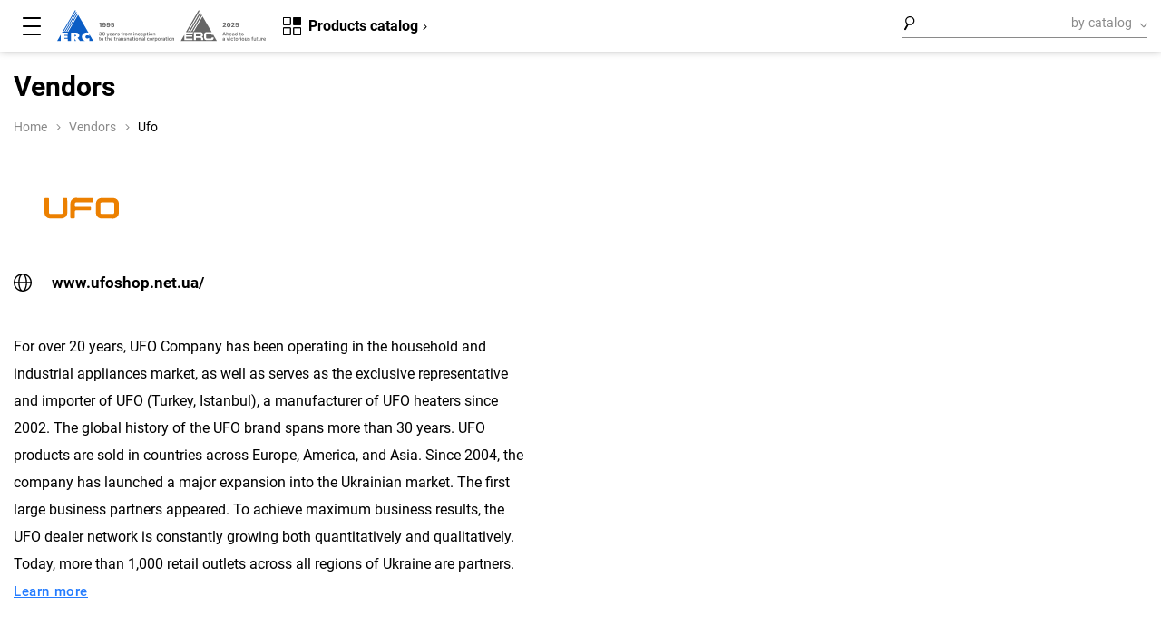

--- FILE ---
content_type: text/html; charset=utf-8
request_url: https://www.google.com/recaptcha/api2/anchor?ar=1&k=6Le_YBIUAAAAANHVO2t64d18LrybJXZbQPMxmkZ2&co=aHR0cHM6Ly9lcmMudWE6NDQz&hl=en&type=image&v=PoyoqOPhxBO7pBk68S4YbpHZ&theme=light&size=normal&anchor-ms=20000&execute-ms=30000&cb=w4o5dlm97jto
body_size: 49184
content:
<!DOCTYPE HTML><html dir="ltr" lang="en"><head><meta http-equiv="Content-Type" content="text/html; charset=UTF-8">
<meta http-equiv="X-UA-Compatible" content="IE=edge">
<title>reCAPTCHA</title>
<style type="text/css">
/* cyrillic-ext */
@font-face {
  font-family: 'Roboto';
  font-style: normal;
  font-weight: 400;
  font-stretch: 100%;
  src: url(//fonts.gstatic.com/s/roboto/v48/KFO7CnqEu92Fr1ME7kSn66aGLdTylUAMa3GUBHMdazTgWw.woff2) format('woff2');
  unicode-range: U+0460-052F, U+1C80-1C8A, U+20B4, U+2DE0-2DFF, U+A640-A69F, U+FE2E-FE2F;
}
/* cyrillic */
@font-face {
  font-family: 'Roboto';
  font-style: normal;
  font-weight: 400;
  font-stretch: 100%;
  src: url(//fonts.gstatic.com/s/roboto/v48/KFO7CnqEu92Fr1ME7kSn66aGLdTylUAMa3iUBHMdazTgWw.woff2) format('woff2');
  unicode-range: U+0301, U+0400-045F, U+0490-0491, U+04B0-04B1, U+2116;
}
/* greek-ext */
@font-face {
  font-family: 'Roboto';
  font-style: normal;
  font-weight: 400;
  font-stretch: 100%;
  src: url(//fonts.gstatic.com/s/roboto/v48/KFO7CnqEu92Fr1ME7kSn66aGLdTylUAMa3CUBHMdazTgWw.woff2) format('woff2');
  unicode-range: U+1F00-1FFF;
}
/* greek */
@font-face {
  font-family: 'Roboto';
  font-style: normal;
  font-weight: 400;
  font-stretch: 100%;
  src: url(//fonts.gstatic.com/s/roboto/v48/KFO7CnqEu92Fr1ME7kSn66aGLdTylUAMa3-UBHMdazTgWw.woff2) format('woff2');
  unicode-range: U+0370-0377, U+037A-037F, U+0384-038A, U+038C, U+038E-03A1, U+03A3-03FF;
}
/* math */
@font-face {
  font-family: 'Roboto';
  font-style: normal;
  font-weight: 400;
  font-stretch: 100%;
  src: url(//fonts.gstatic.com/s/roboto/v48/KFO7CnqEu92Fr1ME7kSn66aGLdTylUAMawCUBHMdazTgWw.woff2) format('woff2');
  unicode-range: U+0302-0303, U+0305, U+0307-0308, U+0310, U+0312, U+0315, U+031A, U+0326-0327, U+032C, U+032F-0330, U+0332-0333, U+0338, U+033A, U+0346, U+034D, U+0391-03A1, U+03A3-03A9, U+03B1-03C9, U+03D1, U+03D5-03D6, U+03F0-03F1, U+03F4-03F5, U+2016-2017, U+2034-2038, U+203C, U+2040, U+2043, U+2047, U+2050, U+2057, U+205F, U+2070-2071, U+2074-208E, U+2090-209C, U+20D0-20DC, U+20E1, U+20E5-20EF, U+2100-2112, U+2114-2115, U+2117-2121, U+2123-214F, U+2190, U+2192, U+2194-21AE, U+21B0-21E5, U+21F1-21F2, U+21F4-2211, U+2213-2214, U+2216-22FF, U+2308-230B, U+2310, U+2319, U+231C-2321, U+2336-237A, U+237C, U+2395, U+239B-23B7, U+23D0, U+23DC-23E1, U+2474-2475, U+25AF, U+25B3, U+25B7, U+25BD, U+25C1, U+25CA, U+25CC, U+25FB, U+266D-266F, U+27C0-27FF, U+2900-2AFF, U+2B0E-2B11, U+2B30-2B4C, U+2BFE, U+3030, U+FF5B, U+FF5D, U+1D400-1D7FF, U+1EE00-1EEFF;
}
/* symbols */
@font-face {
  font-family: 'Roboto';
  font-style: normal;
  font-weight: 400;
  font-stretch: 100%;
  src: url(//fonts.gstatic.com/s/roboto/v48/KFO7CnqEu92Fr1ME7kSn66aGLdTylUAMaxKUBHMdazTgWw.woff2) format('woff2');
  unicode-range: U+0001-000C, U+000E-001F, U+007F-009F, U+20DD-20E0, U+20E2-20E4, U+2150-218F, U+2190, U+2192, U+2194-2199, U+21AF, U+21E6-21F0, U+21F3, U+2218-2219, U+2299, U+22C4-22C6, U+2300-243F, U+2440-244A, U+2460-24FF, U+25A0-27BF, U+2800-28FF, U+2921-2922, U+2981, U+29BF, U+29EB, U+2B00-2BFF, U+4DC0-4DFF, U+FFF9-FFFB, U+10140-1018E, U+10190-1019C, U+101A0, U+101D0-101FD, U+102E0-102FB, U+10E60-10E7E, U+1D2C0-1D2D3, U+1D2E0-1D37F, U+1F000-1F0FF, U+1F100-1F1AD, U+1F1E6-1F1FF, U+1F30D-1F30F, U+1F315, U+1F31C, U+1F31E, U+1F320-1F32C, U+1F336, U+1F378, U+1F37D, U+1F382, U+1F393-1F39F, U+1F3A7-1F3A8, U+1F3AC-1F3AF, U+1F3C2, U+1F3C4-1F3C6, U+1F3CA-1F3CE, U+1F3D4-1F3E0, U+1F3ED, U+1F3F1-1F3F3, U+1F3F5-1F3F7, U+1F408, U+1F415, U+1F41F, U+1F426, U+1F43F, U+1F441-1F442, U+1F444, U+1F446-1F449, U+1F44C-1F44E, U+1F453, U+1F46A, U+1F47D, U+1F4A3, U+1F4B0, U+1F4B3, U+1F4B9, U+1F4BB, U+1F4BF, U+1F4C8-1F4CB, U+1F4D6, U+1F4DA, U+1F4DF, U+1F4E3-1F4E6, U+1F4EA-1F4ED, U+1F4F7, U+1F4F9-1F4FB, U+1F4FD-1F4FE, U+1F503, U+1F507-1F50B, U+1F50D, U+1F512-1F513, U+1F53E-1F54A, U+1F54F-1F5FA, U+1F610, U+1F650-1F67F, U+1F687, U+1F68D, U+1F691, U+1F694, U+1F698, U+1F6AD, U+1F6B2, U+1F6B9-1F6BA, U+1F6BC, U+1F6C6-1F6CF, U+1F6D3-1F6D7, U+1F6E0-1F6EA, U+1F6F0-1F6F3, U+1F6F7-1F6FC, U+1F700-1F7FF, U+1F800-1F80B, U+1F810-1F847, U+1F850-1F859, U+1F860-1F887, U+1F890-1F8AD, U+1F8B0-1F8BB, U+1F8C0-1F8C1, U+1F900-1F90B, U+1F93B, U+1F946, U+1F984, U+1F996, U+1F9E9, U+1FA00-1FA6F, U+1FA70-1FA7C, U+1FA80-1FA89, U+1FA8F-1FAC6, U+1FACE-1FADC, U+1FADF-1FAE9, U+1FAF0-1FAF8, U+1FB00-1FBFF;
}
/* vietnamese */
@font-face {
  font-family: 'Roboto';
  font-style: normal;
  font-weight: 400;
  font-stretch: 100%;
  src: url(//fonts.gstatic.com/s/roboto/v48/KFO7CnqEu92Fr1ME7kSn66aGLdTylUAMa3OUBHMdazTgWw.woff2) format('woff2');
  unicode-range: U+0102-0103, U+0110-0111, U+0128-0129, U+0168-0169, U+01A0-01A1, U+01AF-01B0, U+0300-0301, U+0303-0304, U+0308-0309, U+0323, U+0329, U+1EA0-1EF9, U+20AB;
}
/* latin-ext */
@font-face {
  font-family: 'Roboto';
  font-style: normal;
  font-weight: 400;
  font-stretch: 100%;
  src: url(//fonts.gstatic.com/s/roboto/v48/KFO7CnqEu92Fr1ME7kSn66aGLdTylUAMa3KUBHMdazTgWw.woff2) format('woff2');
  unicode-range: U+0100-02BA, U+02BD-02C5, U+02C7-02CC, U+02CE-02D7, U+02DD-02FF, U+0304, U+0308, U+0329, U+1D00-1DBF, U+1E00-1E9F, U+1EF2-1EFF, U+2020, U+20A0-20AB, U+20AD-20C0, U+2113, U+2C60-2C7F, U+A720-A7FF;
}
/* latin */
@font-face {
  font-family: 'Roboto';
  font-style: normal;
  font-weight: 400;
  font-stretch: 100%;
  src: url(//fonts.gstatic.com/s/roboto/v48/KFO7CnqEu92Fr1ME7kSn66aGLdTylUAMa3yUBHMdazQ.woff2) format('woff2');
  unicode-range: U+0000-00FF, U+0131, U+0152-0153, U+02BB-02BC, U+02C6, U+02DA, U+02DC, U+0304, U+0308, U+0329, U+2000-206F, U+20AC, U+2122, U+2191, U+2193, U+2212, U+2215, U+FEFF, U+FFFD;
}
/* cyrillic-ext */
@font-face {
  font-family: 'Roboto';
  font-style: normal;
  font-weight: 500;
  font-stretch: 100%;
  src: url(//fonts.gstatic.com/s/roboto/v48/KFO7CnqEu92Fr1ME7kSn66aGLdTylUAMa3GUBHMdazTgWw.woff2) format('woff2');
  unicode-range: U+0460-052F, U+1C80-1C8A, U+20B4, U+2DE0-2DFF, U+A640-A69F, U+FE2E-FE2F;
}
/* cyrillic */
@font-face {
  font-family: 'Roboto';
  font-style: normal;
  font-weight: 500;
  font-stretch: 100%;
  src: url(//fonts.gstatic.com/s/roboto/v48/KFO7CnqEu92Fr1ME7kSn66aGLdTylUAMa3iUBHMdazTgWw.woff2) format('woff2');
  unicode-range: U+0301, U+0400-045F, U+0490-0491, U+04B0-04B1, U+2116;
}
/* greek-ext */
@font-face {
  font-family: 'Roboto';
  font-style: normal;
  font-weight: 500;
  font-stretch: 100%;
  src: url(//fonts.gstatic.com/s/roboto/v48/KFO7CnqEu92Fr1ME7kSn66aGLdTylUAMa3CUBHMdazTgWw.woff2) format('woff2');
  unicode-range: U+1F00-1FFF;
}
/* greek */
@font-face {
  font-family: 'Roboto';
  font-style: normal;
  font-weight: 500;
  font-stretch: 100%;
  src: url(//fonts.gstatic.com/s/roboto/v48/KFO7CnqEu92Fr1ME7kSn66aGLdTylUAMa3-UBHMdazTgWw.woff2) format('woff2');
  unicode-range: U+0370-0377, U+037A-037F, U+0384-038A, U+038C, U+038E-03A1, U+03A3-03FF;
}
/* math */
@font-face {
  font-family: 'Roboto';
  font-style: normal;
  font-weight: 500;
  font-stretch: 100%;
  src: url(//fonts.gstatic.com/s/roboto/v48/KFO7CnqEu92Fr1ME7kSn66aGLdTylUAMawCUBHMdazTgWw.woff2) format('woff2');
  unicode-range: U+0302-0303, U+0305, U+0307-0308, U+0310, U+0312, U+0315, U+031A, U+0326-0327, U+032C, U+032F-0330, U+0332-0333, U+0338, U+033A, U+0346, U+034D, U+0391-03A1, U+03A3-03A9, U+03B1-03C9, U+03D1, U+03D5-03D6, U+03F0-03F1, U+03F4-03F5, U+2016-2017, U+2034-2038, U+203C, U+2040, U+2043, U+2047, U+2050, U+2057, U+205F, U+2070-2071, U+2074-208E, U+2090-209C, U+20D0-20DC, U+20E1, U+20E5-20EF, U+2100-2112, U+2114-2115, U+2117-2121, U+2123-214F, U+2190, U+2192, U+2194-21AE, U+21B0-21E5, U+21F1-21F2, U+21F4-2211, U+2213-2214, U+2216-22FF, U+2308-230B, U+2310, U+2319, U+231C-2321, U+2336-237A, U+237C, U+2395, U+239B-23B7, U+23D0, U+23DC-23E1, U+2474-2475, U+25AF, U+25B3, U+25B7, U+25BD, U+25C1, U+25CA, U+25CC, U+25FB, U+266D-266F, U+27C0-27FF, U+2900-2AFF, U+2B0E-2B11, U+2B30-2B4C, U+2BFE, U+3030, U+FF5B, U+FF5D, U+1D400-1D7FF, U+1EE00-1EEFF;
}
/* symbols */
@font-face {
  font-family: 'Roboto';
  font-style: normal;
  font-weight: 500;
  font-stretch: 100%;
  src: url(//fonts.gstatic.com/s/roboto/v48/KFO7CnqEu92Fr1ME7kSn66aGLdTylUAMaxKUBHMdazTgWw.woff2) format('woff2');
  unicode-range: U+0001-000C, U+000E-001F, U+007F-009F, U+20DD-20E0, U+20E2-20E4, U+2150-218F, U+2190, U+2192, U+2194-2199, U+21AF, U+21E6-21F0, U+21F3, U+2218-2219, U+2299, U+22C4-22C6, U+2300-243F, U+2440-244A, U+2460-24FF, U+25A0-27BF, U+2800-28FF, U+2921-2922, U+2981, U+29BF, U+29EB, U+2B00-2BFF, U+4DC0-4DFF, U+FFF9-FFFB, U+10140-1018E, U+10190-1019C, U+101A0, U+101D0-101FD, U+102E0-102FB, U+10E60-10E7E, U+1D2C0-1D2D3, U+1D2E0-1D37F, U+1F000-1F0FF, U+1F100-1F1AD, U+1F1E6-1F1FF, U+1F30D-1F30F, U+1F315, U+1F31C, U+1F31E, U+1F320-1F32C, U+1F336, U+1F378, U+1F37D, U+1F382, U+1F393-1F39F, U+1F3A7-1F3A8, U+1F3AC-1F3AF, U+1F3C2, U+1F3C4-1F3C6, U+1F3CA-1F3CE, U+1F3D4-1F3E0, U+1F3ED, U+1F3F1-1F3F3, U+1F3F5-1F3F7, U+1F408, U+1F415, U+1F41F, U+1F426, U+1F43F, U+1F441-1F442, U+1F444, U+1F446-1F449, U+1F44C-1F44E, U+1F453, U+1F46A, U+1F47D, U+1F4A3, U+1F4B0, U+1F4B3, U+1F4B9, U+1F4BB, U+1F4BF, U+1F4C8-1F4CB, U+1F4D6, U+1F4DA, U+1F4DF, U+1F4E3-1F4E6, U+1F4EA-1F4ED, U+1F4F7, U+1F4F9-1F4FB, U+1F4FD-1F4FE, U+1F503, U+1F507-1F50B, U+1F50D, U+1F512-1F513, U+1F53E-1F54A, U+1F54F-1F5FA, U+1F610, U+1F650-1F67F, U+1F687, U+1F68D, U+1F691, U+1F694, U+1F698, U+1F6AD, U+1F6B2, U+1F6B9-1F6BA, U+1F6BC, U+1F6C6-1F6CF, U+1F6D3-1F6D7, U+1F6E0-1F6EA, U+1F6F0-1F6F3, U+1F6F7-1F6FC, U+1F700-1F7FF, U+1F800-1F80B, U+1F810-1F847, U+1F850-1F859, U+1F860-1F887, U+1F890-1F8AD, U+1F8B0-1F8BB, U+1F8C0-1F8C1, U+1F900-1F90B, U+1F93B, U+1F946, U+1F984, U+1F996, U+1F9E9, U+1FA00-1FA6F, U+1FA70-1FA7C, U+1FA80-1FA89, U+1FA8F-1FAC6, U+1FACE-1FADC, U+1FADF-1FAE9, U+1FAF0-1FAF8, U+1FB00-1FBFF;
}
/* vietnamese */
@font-face {
  font-family: 'Roboto';
  font-style: normal;
  font-weight: 500;
  font-stretch: 100%;
  src: url(//fonts.gstatic.com/s/roboto/v48/KFO7CnqEu92Fr1ME7kSn66aGLdTylUAMa3OUBHMdazTgWw.woff2) format('woff2');
  unicode-range: U+0102-0103, U+0110-0111, U+0128-0129, U+0168-0169, U+01A0-01A1, U+01AF-01B0, U+0300-0301, U+0303-0304, U+0308-0309, U+0323, U+0329, U+1EA0-1EF9, U+20AB;
}
/* latin-ext */
@font-face {
  font-family: 'Roboto';
  font-style: normal;
  font-weight: 500;
  font-stretch: 100%;
  src: url(//fonts.gstatic.com/s/roboto/v48/KFO7CnqEu92Fr1ME7kSn66aGLdTylUAMa3KUBHMdazTgWw.woff2) format('woff2');
  unicode-range: U+0100-02BA, U+02BD-02C5, U+02C7-02CC, U+02CE-02D7, U+02DD-02FF, U+0304, U+0308, U+0329, U+1D00-1DBF, U+1E00-1E9F, U+1EF2-1EFF, U+2020, U+20A0-20AB, U+20AD-20C0, U+2113, U+2C60-2C7F, U+A720-A7FF;
}
/* latin */
@font-face {
  font-family: 'Roboto';
  font-style: normal;
  font-weight: 500;
  font-stretch: 100%;
  src: url(//fonts.gstatic.com/s/roboto/v48/KFO7CnqEu92Fr1ME7kSn66aGLdTylUAMa3yUBHMdazQ.woff2) format('woff2');
  unicode-range: U+0000-00FF, U+0131, U+0152-0153, U+02BB-02BC, U+02C6, U+02DA, U+02DC, U+0304, U+0308, U+0329, U+2000-206F, U+20AC, U+2122, U+2191, U+2193, U+2212, U+2215, U+FEFF, U+FFFD;
}
/* cyrillic-ext */
@font-face {
  font-family: 'Roboto';
  font-style: normal;
  font-weight: 900;
  font-stretch: 100%;
  src: url(//fonts.gstatic.com/s/roboto/v48/KFO7CnqEu92Fr1ME7kSn66aGLdTylUAMa3GUBHMdazTgWw.woff2) format('woff2');
  unicode-range: U+0460-052F, U+1C80-1C8A, U+20B4, U+2DE0-2DFF, U+A640-A69F, U+FE2E-FE2F;
}
/* cyrillic */
@font-face {
  font-family: 'Roboto';
  font-style: normal;
  font-weight: 900;
  font-stretch: 100%;
  src: url(//fonts.gstatic.com/s/roboto/v48/KFO7CnqEu92Fr1ME7kSn66aGLdTylUAMa3iUBHMdazTgWw.woff2) format('woff2');
  unicode-range: U+0301, U+0400-045F, U+0490-0491, U+04B0-04B1, U+2116;
}
/* greek-ext */
@font-face {
  font-family: 'Roboto';
  font-style: normal;
  font-weight: 900;
  font-stretch: 100%;
  src: url(//fonts.gstatic.com/s/roboto/v48/KFO7CnqEu92Fr1ME7kSn66aGLdTylUAMa3CUBHMdazTgWw.woff2) format('woff2');
  unicode-range: U+1F00-1FFF;
}
/* greek */
@font-face {
  font-family: 'Roboto';
  font-style: normal;
  font-weight: 900;
  font-stretch: 100%;
  src: url(//fonts.gstatic.com/s/roboto/v48/KFO7CnqEu92Fr1ME7kSn66aGLdTylUAMa3-UBHMdazTgWw.woff2) format('woff2');
  unicode-range: U+0370-0377, U+037A-037F, U+0384-038A, U+038C, U+038E-03A1, U+03A3-03FF;
}
/* math */
@font-face {
  font-family: 'Roboto';
  font-style: normal;
  font-weight: 900;
  font-stretch: 100%;
  src: url(//fonts.gstatic.com/s/roboto/v48/KFO7CnqEu92Fr1ME7kSn66aGLdTylUAMawCUBHMdazTgWw.woff2) format('woff2');
  unicode-range: U+0302-0303, U+0305, U+0307-0308, U+0310, U+0312, U+0315, U+031A, U+0326-0327, U+032C, U+032F-0330, U+0332-0333, U+0338, U+033A, U+0346, U+034D, U+0391-03A1, U+03A3-03A9, U+03B1-03C9, U+03D1, U+03D5-03D6, U+03F0-03F1, U+03F4-03F5, U+2016-2017, U+2034-2038, U+203C, U+2040, U+2043, U+2047, U+2050, U+2057, U+205F, U+2070-2071, U+2074-208E, U+2090-209C, U+20D0-20DC, U+20E1, U+20E5-20EF, U+2100-2112, U+2114-2115, U+2117-2121, U+2123-214F, U+2190, U+2192, U+2194-21AE, U+21B0-21E5, U+21F1-21F2, U+21F4-2211, U+2213-2214, U+2216-22FF, U+2308-230B, U+2310, U+2319, U+231C-2321, U+2336-237A, U+237C, U+2395, U+239B-23B7, U+23D0, U+23DC-23E1, U+2474-2475, U+25AF, U+25B3, U+25B7, U+25BD, U+25C1, U+25CA, U+25CC, U+25FB, U+266D-266F, U+27C0-27FF, U+2900-2AFF, U+2B0E-2B11, U+2B30-2B4C, U+2BFE, U+3030, U+FF5B, U+FF5D, U+1D400-1D7FF, U+1EE00-1EEFF;
}
/* symbols */
@font-face {
  font-family: 'Roboto';
  font-style: normal;
  font-weight: 900;
  font-stretch: 100%;
  src: url(//fonts.gstatic.com/s/roboto/v48/KFO7CnqEu92Fr1ME7kSn66aGLdTylUAMaxKUBHMdazTgWw.woff2) format('woff2');
  unicode-range: U+0001-000C, U+000E-001F, U+007F-009F, U+20DD-20E0, U+20E2-20E4, U+2150-218F, U+2190, U+2192, U+2194-2199, U+21AF, U+21E6-21F0, U+21F3, U+2218-2219, U+2299, U+22C4-22C6, U+2300-243F, U+2440-244A, U+2460-24FF, U+25A0-27BF, U+2800-28FF, U+2921-2922, U+2981, U+29BF, U+29EB, U+2B00-2BFF, U+4DC0-4DFF, U+FFF9-FFFB, U+10140-1018E, U+10190-1019C, U+101A0, U+101D0-101FD, U+102E0-102FB, U+10E60-10E7E, U+1D2C0-1D2D3, U+1D2E0-1D37F, U+1F000-1F0FF, U+1F100-1F1AD, U+1F1E6-1F1FF, U+1F30D-1F30F, U+1F315, U+1F31C, U+1F31E, U+1F320-1F32C, U+1F336, U+1F378, U+1F37D, U+1F382, U+1F393-1F39F, U+1F3A7-1F3A8, U+1F3AC-1F3AF, U+1F3C2, U+1F3C4-1F3C6, U+1F3CA-1F3CE, U+1F3D4-1F3E0, U+1F3ED, U+1F3F1-1F3F3, U+1F3F5-1F3F7, U+1F408, U+1F415, U+1F41F, U+1F426, U+1F43F, U+1F441-1F442, U+1F444, U+1F446-1F449, U+1F44C-1F44E, U+1F453, U+1F46A, U+1F47D, U+1F4A3, U+1F4B0, U+1F4B3, U+1F4B9, U+1F4BB, U+1F4BF, U+1F4C8-1F4CB, U+1F4D6, U+1F4DA, U+1F4DF, U+1F4E3-1F4E6, U+1F4EA-1F4ED, U+1F4F7, U+1F4F9-1F4FB, U+1F4FD-1F4FE, U+1F503, U+1F507-1F50B, U+1F50D, U+1F512-1F513, U+1F53E-1F54A, U+1F54F-1F5FA, U+1F610, U+1F650-1F67F, U+1F687, U+1F68D, U+1F691, U+1F694, U+1F698, U+1F6AD, U+1F6B2, U+1F6B9-1F6BA, U+1F6BC, U+1F6C6-1F6CF, U+1F6D3-1F6D7, U+1F6E0-1F6EA, U+1F6F0-1F6F3, U+1F6F7-1F6FC, U+1F700-1F7FF, U+1F800-1F80B, U+1F810-1F847, U+1F850-1F859, U+1F860-1F887, U+1F890-1F8AD, U+1F8B0-1F8BB, U+1F8C0-1F8C1, U+1F900-1F90B, U+1F93B, U+1F946, U+1F984, U+1F996, U+1F9E9, U+1FA00-1FA6F, U+1FA70-1FA7C, U+1FA80-1FA89, U+1FA8F-1FAC6, U+1FACE-1FADC, U+1FADF-1FAE9, U+1FAF0-1FAF8, U+1FB00-1FBFF;
}
/* vietnamese */
@font-face {
  font-family: 'Roboto';
  font-style: normal;
  font-weight: 900;
  font-stretch: 100%;
  src: url(//fonts.gstatic.com/s/roboto/v48/KFO7CnqEu92Fr1ME7kSn66aGLdTylUAMa3OUBHMdazTgWw.woff2) format('woff2');
  unicode-range: U+0102-0103, U+0110-0111, U+0128-0129, U+0168-0169, U+01A0-01A1, U+01AF-01B0, U+0300-0301, U+0303-0304, U+0308-0309, U+0323, U+0329, U+1EA0-1EF9, U+20AB;
}
/* latin-ext */
@font-face {
  font-family: 'Roboto';
  font-style: normal;
  font-weight: 900;
  font-stretch: 100%;
  src: url(//fonts.gstatic.com/s/roboto/v48/KFO7CnqEu92Fr1ME7kSn66aGLdTylUAMa3KUBHMdazTgWw.woff2) format('woff2');
  unicode-range: U+0100-02BA, U+02BD-02C5, U+02C7-02CC, U+02CE-02D7, U+02DD-02FF, U+0304, U+0308, U+0329, U+1D00-1DBF, U+1E00-1E9F, U+1EF2-1EFF, U+2020, U+20A0-20AB, U+20AD-20C0, U+2113, U+2C60-2C7F, U+A720-A7FF;
}
/* latin */
@font-face {
  font-family: 'Roboto';
  font-style: normal;
  font-weight: 900;
  font-stretch: 100%;
  src: url(//fonts.gstatic.com/s/roboto/v48/KFO7CnqEu92Fr1ME7kSn66aGLdTylUAMa3yUBHMdazQ.woff2) format('woff2');
  unicode-range: U+0000-00FF, U+0131, U+0152-0153, U+02BB-02BC, U+02C6, U+02DA, U+02DC, U+0304, U+0308, U+0329, U+2000-206F, U+20AC, U+2122, U+2191, U+2193, U+2212, U+2215, U+FEFF, U+FFFD;
}

</style>
<link rel="stylesheet" type="text/css" href="https://www.gstatic.com/recaptcha/releases/PoyoqOPhxBO7pBk68S4YbpHZ/styles__ltr.css">
<script nonce="z6BRZ40ar1Oqh6gGhD5wLQ" type="text/javascript">window['__recaptcha_api'] = 'https://www.google.com/recaptcha/api2/';</script>
<script type="text/javascript" src="https://www.gstatic.com/recaptcha/releases/PoyoqOPhxBO7pBk68S4YbpHZ/recaptcha__en.js" nonce="z6BRZ40ar1Oqh6gGhD5wLQ">
      
    </script></head>
<body><div id="rc-anchor-alert" class="rc-anchor-alert"></div>
<input type="hidden" id="recaptcha-token" value="[base64]">
<script type="text/javascript" nonce="z6BRZ40ar1Oqh6gGhD5wLQ">
      recaptcha.anchor.Main.init("[\x22ainput\x22,[\x22bgdata\x22,\x22\x22,\[base64]/[base64]/[base64]/[base64]/[base64]/[base64]/[base64]/[base64]/[base64]/[base64]\\u003d\x22,\[base64]\\u003d\\u003d\x22,\x22LwMkw4XCkBMvcj/ChRY7wp/[base64]/[base64]/DjTw/[base64]/Dsw8bScOpwoMPwpbDkMKUKnMdw63DnhdTwpfDlRZIEXHDplPCosOFRml5w4bDmcKpw5gGwqDDkVDDmFTCnVXDlkcDHyXCssKsw5R7DsKtGAZMw7xEw4cGwpDDgjkUMMOow6PDucKawr7DjcKqPsKcG8OjGcOxPsKQIMKrw7vCs8ODXMOFf3Njwr/CucK/IMO2S8KhRwnDoSPCicOQwqLCnsOGEBR7w5TCocOBwq1xw7/[base64]/Dqnh0w7EFw73Cgl/CkTnCj3omSXTDocOuwrrCtMKzRknCn8KzZVQrEV4pw5DDj8KGPsKvORjCtMOpFyd2Xzglw7wQIMKwwoPDgsOWwqM3AsKjEGNLwrLChXsEb8KPwpzCnggDQS15w4zDh8OHMcKxw7TCoAFkG8KfG2/[base64]/CkcKFOhzCvcOiwqXClH7DkgvCjsOiwqd8w43CtsOYA2XDmRzCoVzDqcOTwpvDvzzDgEkOw5kULMOaX8OUw5vDlxDDjiXDiR3DvxB3K3sDwpsJwq3CoysIYsO4KcO0w6tDUSQkwog3TinDvX7Ds8O/[base64]/DvsOdwqd7w7TDlMODw4zChCbCtMKJwqUYD8OIWjbCi8Onw6p3Yk9Yw6olccOdwq7CpkTDq8Oyw4HCshLCuMK+UwnDqEjClGTCtjJCGMKKa8KTOcKMTsK3w5x1CMKcF0pswqZ6OsKdw7jCkUoyJVdvRHQ9w4vDuMKtw5cYTcODGTo/[base64]/DlXzDkz0JwpjCv8O5V8KRw4U8woZJw4HCvcKDMVpSawNdwpjDrMKiw6kYwq7Cm2TCmBEHKWjCr8KtVj/DucKzDB/DkMKhRQjDl2vCpMKVOD/Cu1rDs8K1wqpgQcO7Bkh/w4R3wojCn8Kfw4h3QSBow6bDrMKmDsONwprDu8Odw4lSwqwdHyBnG1zDm8K8eDvDmsOnwojDm3/DuiDDu8KcK8KpwpJ9wqPCul5NEz4Pw4rClQHDocKQw53CnzcXwokWw65cY8OiwpfDtMOhMcK6wrVYw5h5w4ItHUs+PlfCjFzDvUPDqcOfQcKqFiMZw7Nta8OQfxZrw6PDqcKbYEbCqMKVXUkaV8K7XcODaVbCs2dLwptjAy/Dkl9QP1LCjMKOM8Ogw4TDnHUuw7YMw5kxw6HDpDNYwqnDscO+wqNSwoHDrMKuwq8VS8KcwoHDuCQ6ccK9K8O+NwIIw6V5VTzChsKJYsKQw6QGQcKXVVXDpGLCiMOlwq/CscK8wrd1GcKwe8KrwpPDuMKyw6p4w7vDhDDCr8KEwo8TVmFvLREvwqPDsMKHTcOiBMKoHRjDmDjDuMOXw4hWwowaM8KvTCthwrrCqMKFSitfcwLDlsKwFk/Cg1ZIYsOkLMKEfwUrwqXDgcObw6rDtzkbQsOIw4/Cg8KKw4QMw5Q2w7pwwrHDvsO3W8OjPMO8w7EQwqUOKMKZEkIhw73CnjtPw57CqCkxwrXDkA/CmwoKw6zCnsKiwqZfD3DDvMOiw7xcFcOne8O7w75QAcKZNGYEK2jDncKPAMOFMsOxaD5jTcK8O8OBHhdECDDDtMK0w4luXcOceVYRC2d7w7jCtsKzWn/Dm3fDmzbCjxvDpcOywoISC8O/wqfCuQzCm8OhdQLDnGs6WVNvTMO4N8KlAWHCuDJmwq1fAyrCvsOsw7LCt8OzfAo+w6PCrGgTXHTCg8KywpDDtMOPw67DpcKjw4fDs8ODwoJ4VWfCl8KXFXV/E8OIw6Rdw4HDicOEwqHDrmLDgsO/[base64]/Hn0VXsKWchHDpMKtw7HDscK3d3jDl8OpEWXDrMKsEGvDoRZ2wpvCjVkkwrTDkmtveQ/DmcOeN28pQnJkwq/DjR1IUQthwpRLD8ODwrIQVMKtwrUlw4A9RcKfwo3Dun42wpnDr2PCl8Oga0LDr8K4ZcORQsKdwoPChMKVKWI6w5bDqyJOMcKUwpsibB3DrR4Ww4BJDVNNw77Ci1ZbwqzDmMOtX8K2wrjDkwHDi0MJw4/Dowl0VRhTDFHDjCVECcOKTV/Dl8OmwqpJYyx3wpcswogvIEbChMKnantqC01DworDs8OYQCjCsFPDqnoGYMOWT8KVwrcPwqbCvMO7w7PCl8OHw6syHcKowpVgLMKfw4HCo0LCrMO+wrHCgHNuwrbCklbCvQHCq8OpV33Dgmlew6/[base64]/[base64]/[base64]/[base64]/[base64]/[base64]/[base64]/DgcO/wqYkwq3DssKWwp3CsVMZw6AWw7nCjUDDlHheIwkfEcOywpnCisOmKcOWOcOFcMO4MQABYkdMK8Kxw7hYeHrCtsKQwojCuCYjwrLCqAp4AMKTGjfDqcKTwpLDtsOMYVxBDcOXLmLClUluw7HCusKDLcKOw5nDjB/CsCjDizTDsAzCi8Khw5jCpMKxwp80wo7DkxLDq8KkeV1pw5sqw5LCocOEw77DmsOawrFCw4TDqcKxNRHCtl/Cnw5LO8OJAcOpRFwlNRTDrQIhwqIMw7HDh24mw5I6w5lfWTHDnsKXw5jDu8OSFMK/GsOYSgLDt0jCuxTChcKpdSfDgMKiSGxawr3CvTfCt8OvwrDCnynCont+wp9OZMKZaE9iw5kOORrDn8Kpw7FBwo8CRjPCqnpcw4h3woHDpm/Co8Kuw4RrcC3DjB3CvMKFLMKVwqdFw6MbZMOmwqDCpw3DvRjDpMKPbMOfSnPDuxIoP8KOFAAEw7XCicO+UT/DuMKew4FLGAvDtsK/w5DDiMO+w5h8Q1jCnSvDl8KsMhNlOcO6G8Kew6TCqcKWGHkvwqFYw5TCmsOjVcK1GMKJw7MncCfDoGFFMsOfwpJkw6/[base64]/Dt03Dr8ONwr/DpUzCjcKfw5PCtMKJb0UQAMOHwr/DqMOyYFPCgETCqsK3XmbCm8KfV8OCwpfDi3PDu8OYw4XCkSpGw6Avw7rClMOmwp3Cp0ltcBLDuEXDpsOsBsOaOE9hIws2ecKywpBOwrzCpnEHw6xVwoJFIUt+w6MGMC3Cp0/DnjVIwrFtw57CqMO7e8KgPl4bwrrCkcOZHANJwosAw7doVyPDscOFw7c/[base64]/wo3CtcOVAknCpsOJUcKDwrPCsTRqI8O4w57CvcKLwqvCpkXCo8OmDncKfsOBGsKldgJ/ecOsCCrCocKEJAI8w58hdxZwwpnChcKVw7DDpMOmHBQewppWwr41w6zCgDR0wp1dwpvChsOlGcKiw57CpwXCvMKjBUADZsKtw7nCv1YgaiDDnCDDkyZPwpbDhsKsRRHDskYrDMO3w73Dg0/DmsKBwp5CwrhDK0oyFWFQw5TCssK4wpxcEkzCuhvDtsOMwrLDlgvDnMOvInDDh8KsZsKwacKWwrLCoRnCvsKXw5nCgAfDi8Oiw77Di8OYw5Jvw7IqIMOdVi/CncKxwobCk0rCksOsw4nDnSUUGcOLw5LDg1TCsGLCtsOvKE3DrUfCo8OLbC7Ck1pqAsKTw5HDpFIRfQzCscKCw6EYSHJowofDmxLDj0N/CmJmw5TDtz49WmhIORDCoXxyw5jDrnDCjzTDgMKmwpbCnW0swqkVTMOzw6XDlcKNwqDChm4gw7EFw7HDh8KhFWkjwqDDrMOvwo/Ctz/CjcOHAxJkwodTTggJw6nDhhQ0w7NYw483A8KLLmo1wq4JDsKFw6VUNcOxwpXCpsOpwpY4woPClsOFd8OHw5/Ds8OQYMKRRMKbwoclwpHDoWJDSgTDlzcjLTLDrMKzwqrDlsOSwoDCk8OjwoXCvlBlw6DDqMKJw7/DlQlMNcODazYXfyjDgS/[base64]/ClcOxwq4lDcOgw5smw7LDq3XChsOjwrHCqmUowqtwwrjDuCDDq8K+wrpGZMOmw7nDksO/dB/[base64]/[base64]/Dp8Kcwrk/L3PDvHfDh8KwKF7DhMOgw7c2bsOmw4XDiwRmwq43wpfCscKWw4k6w7AWKVPCjWsmw5VRw6nDksOhID7Co20tZVzDocOWw4QOw6XDmFvDqcOLw7PDnMKNBRhswotKw6x9FMOefMOtw4jCoMOrw6bCksO4w7lbQGTDsFFyBlZAw59WLsKxw5F1woARwqfDrsKKMcOBAg/CsELDqHrCpsO5W0o1w6rCisOQCE3DmHNDwqzCpsKiwqPDsU9Mw6UYOjTDuMOhwolnw7x6wpw5w7HCiA/DmsKIYATChS0VJx7DlMO5w5XCvcKcLHNSw5zDsMOdwo1iw6k/w6tbHBvDuUjDhsKiwpPDpMK9w7AGw5jCkxzCpCQBw5HCmcKSB29cwoMWw7DCkT0ufsOge8Ofe8O1SsOwwpfDvFDDqcONw4zCrk4eCsO8IsOdJjDDnCFTOMKJRsK/w6bDhnY8BQ3DjcKww7TDnMKIwoxNBVnDmSPCuXM5OG5Jwo59CMOTw4TCrMKxwqTDjcKVwofCqsKQHcKrw4YVBMKYJCQ4SEjCocOLw6kbwoUHw7MgYMOgw5DDvCtdwqwKeG1LwphTwqZCKsKXb8Omw63CqMONw61/w7HCrMOQwojDl8O3TQfDvCzDnAgCLRMjLhrCsMO1WcODIcKIPcK/N8OjRsKvLcKsw5DCgSMjR8K3VE8+w6DCsUDChMKuwr/CnD/DtgsCw4I8w5PCg0QKw4HCn8K4wrLDtn7DkWzCqh3CmVdHw7LCkEs3F8O8Xi/DpMOVB8Kiw5PCkDAwdcKHNmbCj2LCpAtnw6Uzw7rClTTChUjDk2LDnX8kRMK3McK/GcK/eSPDp8Kqwq8Yw6fCiMOGwqzCvcO2wqXCo8OqwqnDpsO+w4YLZ191VS/CmcKTFX1bwoM/w7krwpzChjHCnsOTf2bCtzDDnkvDlD86YCPDoFZaZTAawrk6w5g/TQvDjsOvw7rDmsKzFA1cw6NYJsKMw6IVwoN8YsO7w4HCgxw8wp18wq7DuCNQw5NwwrjDqDDDjXbChsOSw73DgcKaNsOxwq/DjHMhwqwhwoJ6wqNsZ8OawodBBVd5CgnDlXzDqcOaw7zCpBvDgcKfEA/DtMK+w4fCm8OIw4fCpcODwqAmwootwrhTeQdSw4ZowqwOwrnDmDzCrmYReypowoPCjDNxwrTDq8Oww43Dty1nMMKlw6UTw6rCuMOsPMKHLS7Cr2fCilTCgmILw4B7w6HDrQQRPMOie8KIKcKTwr9/[base64]/CnhtDw7oGEVknG1/ChcKSwoNOMcOBw73DlsKIw4tAQmFVKMO6w41Hw4IGGAocWkPClMKHFlbDt8O5wp4nICvDgsKXwqHCu3HDs1/DiMKaajPDoh06H2TDjsKmwqjCpcKvQcObMUxKwrd7w5HDkcKwwrDDuTEnJlpOMU5Sw4NHw5E3w6wxdcKGwqZZwrs0wrDCnMOCWMK6AzV9YQ/DkMK3w6NFCsKTwo4FbMKRwpFmKcOaAsOfXsO7LsKewqrDjQLDuMKJHkV9e8KJw6h6wrjCrWRvXsKXwpgzJgHCr349IDY/[base64]/[base64]/CuUjCrXnCqhXCnC3Dl8OxwpY2NsOrNcK7DsKDw4hmw49wwoIsw6RXw54owqgfKlgTJMK0wq0Pw57ChxMeGyAew4XClR8rw40ZwoM1w6LCvsOiw4/CvAZPw7EXLMKNPcO7QcKxP8KpSFzChxNJaxtrwqTCpMOySMOZKA/DuMKqQMOww7d1wpzCpS3CgcOmw4LCvjjCjMKvwpHDv3bDrW7CtcO2w5/DoMKcPMOfNcKEw70sZMKcwpgvw5fCocKgT8OMworDjxdTw7jDrQkhw6xZwoHCij0DwoDCsMOVw518FMKtdcOZem7Cs0p3D2JvOMOzZMKVw5ouDWvDlTnCvXfDu8OlwoHDiy5awojDuFXCqQTCq8KRP8O4N8KQwofDu8Kgb8Kewp/CoMKcI8KCw51wwrk0XcKcNMKOQMO5w402B1bClcOrw7zDt0NNFhrCjcOxYMOvwoZjIsKHw5bDtsKhw4DCu8KGwrzChBjCucK5VsKWOcK4AMOywrstTsONwrwMw69Pw6QwdmrDm8KKSMOfFgfDmcKNw6XDhnUYwooaA1cqwonDnQ/CmcKZw64dwo53H3vCo8O+aMOwSz0POcOXw57CvUPDhHTCk8KHc8K9wqM+w6TCmAoOw6ocwqjDtsOYfx0/woAQfMO1UsOwbhYfw5zCt8KqPAlcwp/CsH4vw5JeD8KHwoE/wrBrw6QVesKNw7gSw7kcfA1WZcOdwoh8wr3Ck2s9Z1fDjCt0wozDjcOMw5gdwq3CqXFpfMKoZsKqVBcCw781wpfDpcOtJcO1wqAiwoYmcsKQw4cvbz9KGcKOBMK6w67Di8OpCMO/YD/DnHhZOSZIcGt3wqjCt8OfTMK/M8OMwoXDsSrCsCzCiQxAw7hkwrPDvjwhGTM/W8OydUZTw67CrnXCicKBw58Pwp3CqcKRw6LCjcKyw5F9wpzColYPw7fCqcKCwrPCtsO8w53CqDBWw5BYw7LDpsOzw4vDr33CmsO8w7VkEn9AOkjCtVQSbU7DvhHDjVd1X8Kaw7DDp3DChQJCMsK9woNVJMKFQR/DqcK1w7hAL8ObfFDCrMO6wqDDosOZwozCkSnCmXQaViFyw73DjcOIP8K9ShN2A8Okwrd+w7nCl8OzwrbCt8O7wqXCjMOKFkHCsgUjwo0QwofDqsKWTkbCkjNww7cZwp/DjcKbw7HCk3lkwrrCkzl7w75zMEbDgsKHwrzCicOYICJJc0h1wrTCiMO+JgHDjkYPw4DCnUJ6w7XDqcOTbmTCvT3ClSDCogbDicO3ZMKGwqldNsK1b8Kow6wsWMO/woN0PcKMw5RVeFXDn8KKcsOQw6p2wqEcIsKQw5LCvMO4wqXCocKiakFyflRYwq0Vd3bCs2Y4w6zChmMBWk7DqcKBJyQJPUfDssOnw5c6w6PDqwzDty3DhXvClsOEbEEBH0g4G08ZdcKJw4JLISI/UcOoasOVRsOlwoobAFY2VnRtwrfCmcORfVw4ByrDqcK/[base64]/w6LChwZGHMKNwonDvkPClsKAw7oCw6xfI0rChMKaw5PCq1DDnMKZc8OxEhV7woTCgRMlOwMwwo9Uw5DCssOIwqnDqcO/[base64]/ScO+w7nDgVRGMxLCvsKTw4bCtcKKVTYhb8KueF0fwp4gw7/[base64]/Cu8OUwoFtThgKw7g+BAPDnlIxbWY/[base64]/[base64]/wrRzdcOqITs2QcKFwqpkw7vDv8Kfw77CjDkhecOUw4bDpcKkw7tiwpsDVMKpUWXDpkrDvMK0wpDCmMKYwpRfw6vCpHHDoxfCtsKLwoZVHmJdeXnCqXXCvi/ChMKLwqLCgsOlLsOhUsOtwrtYI8K/[base64]/w5XChSnDhnJ2w4ROMcKrw5LDhMO6w4AdQcOOw7nCqwHCsnJKAFonwr8kPEXChMO+w6ZkMmtAfmhewp5kw5VDB8KAImxTwqQbwrh3XyHCuMO3wrpfw53ChGMvWMODRVxgAMOEw7XDpMOsAcKRBMOxb8K9w7QJPVNewqppAnXCtT/CnMKlw7wfwpgxw6EOeErCpMKBbQ8bwrrDrMKSwosGwobDkMOFw7lxagwEw7UBw5DCh8K+dMOTwo10dcK+w4ZOP8Ogw6d7MGPChkrDuDvCmMKjRcOXwqTDrTNkw6sbw4oswrN/w6hew7BjwrsvwpTChhjCkBrDhgXCnHBWwohzZcKQwptMCgVGAwxew4wnwoonwqjDlWRoc8KwTMKvAMOSw7rDilxNNMO/wqbDvMKSw4fCisK/w7nCvXxCwrd7CgTCucK1w6xLJcOgRHdJw7Q4TcOWwpzCiCE1worCoWvDsMOkw6tHTQ3Cm8K5woEAGQfCi8KSWcOoZMK3woAow4MQdCDDpcONfcO2fMOrb3nDh1xrw6vDrsOSTHDCs0/DkRpNwqvDhw0leMK9HcOvwojCgAQzwpLDhx7DjmjCvlDDllTCpj7DgsKTwpBWXsKVZVnDjzvCpsOJc8O4fl/Dv2rCjnrDgS7Cr8OHCQ1rwrp9w5DDpsO2w6bCsj7CocOVw4zDkMOcVyHDpirDpcOvfcKiecOOcMKQUsK1w6vDn8OZw5toRmfClDTDvMOmTcKJwpXDpMOTHVI4UcO7w6BmWCs/wqhvLBHCgMOUH8KQwrYVdcK6w58qw5LDscKfw6DDh8OVwofCtcKEUhzCpD4Bw7bDggPDqSXCgsKlWsKfw7VYG8KCw4JdccOYw6RTfkMOw4pQwojCgMKnwq/Dl8OiQh8vb8KywqnCn1/DiMOeQMKiw6nDiMOYw7LCrC3Dt8Orwo5hDcOaAkInZsO9MHXCkEc0ccKlMsKvwpp5JMO2wq3ClhkzDkAFwpIJwpDDkMKHwoHDs8OlaVxVEcKVw4AowpHCqlZkZMKbwqfCu8OiGW9bEcK+w7p7woHCuMK/BGzCl27CpsKQw6Fuw7LDq8KLcMOMOh3DksOXHEHCvcOtwqjCk8Khwp9ow7nCuMKqZMKjTMKBRV3Dm8OjKcKowpghJSdYwq/DtsOgDlsiN8Odw6gywprCgcOXcsObw5o1w4NcVEpSw4Byw75sDDFBw5A3wovCnMKHw57ChMOtEU7DlVnDo8O/[base64]/w5gpG8Kmw7fDhsORI0XClGXCtMKHKcKawpY/w7PDmMOkw7/CrcKfI1rDjsO8KXHDnMKpw77Ci8KsTXHCn8KmX8K6w7EDwqfCn8K+ahvCoidFZMKBw5zCowLComtWanzDt8OBRHzCnl/CiMOoAQQWDHnDsxvCv8KoUS7DrX/Dr8O4esOxw74ywqvDjcKNwqkjw4bCtBMewoXCrE7DtwHCpsKOw5APcAHCn8Khw7HCkT3DrcKnLcO9wpkFIsOAR0rCssKXwqLDoUzDm11Swp9lGlMXQHQNwpYywojCtVx0HMKAw5llV8KSw4/Ci8OSwpjCqF99wq4ZwrAIw59fFwrChnNNOcK0w4LDrjXDtyN+Jk/Cq8OfBMOgwpnCmm/Ci3dNw5sAwq/CjmvDvQLCmsOrC8O/wpRuDUTCkcOkOsKGcMOVTMOiTsO4P8KMw7jCt3csw4MXVH0gwoJ/wpgcEnk9HcOJD8OZw5LCnsKYdEvClBgNfDPDlAjDrVzCisKaP8KOX1/CgDBbMcKzwq/[base64]/w4xxN8KEccKBw5EyD8OLRivCsU1WDxPDkcOAMcKsD18NalvCrMO/[base64]/CtsKnw69wXcKRw4jCgx1mTMKiwo/[base64]/csOeKcKyw4/DqsKbYAHDkcKSVFHDk8OxOcKUPn8eZMOjw5HCsMOuwpjCqC7DmcOvP8Kxw7TDmMKxacKtC8KIw5QNIzYYwpPCnHHCtcKYcxfDqQnCrXwDwpnDoQ1ofcKgwpbCpzrChgA/w6kpwoHCsVvCkTzDg3XDlsKwLcKuw5RHYcOuCnvDu8Oaw7XDg3cTJ8KXwq/[base64]/Y8OLwoDChk1Ew6c0ecO2wpdBwrRyUAVhwooMITc8DD3CpsOAw7ITw4/CunRlCMKkSMKGwptWHALCoRsFwr4BAcO0wrpLQRrDrcOQwpE/fUk1wrDDgUk3CGUZwpVMa8KKccO6NWdQbsOaAhLDqn/CgxIuECRLSsOWw57CuxRYw7oWWUEIwoYkaUHCo1bCgMOORwJCRsOQXsOYwocawpvDvcKAIWkjw6jCmU40wqkAO8OXWAg+ZCo9QsKyw6/CgMOgw4DCssOLw4lRwopsFxDDvsKHNk3ClS4cwrlfLMOewobDisKZwoHDvsO6wpRxwo0Zw5DCm8KDbcKJw4XDrAk/[base64]/CllJfPmdYw7jDlcK6w7NNbMKzMAoZOxM8RMOVThMhOMO1C8OHFXovd8K7w4HDvcO/woXCmMKDShbDs8KWwoXCmTQEw4VZwofClxTDi3/[base64]/CkMOew4PDm8KGZcKswrQawqbClcONw5NewpvDmnXDu1LDjzEdwpDCoDfCtBZLC8KlG8O8woNYw7HDgMO+E8K3BEd/VsKxw6LDqMONw7vDm8K4w5LCr8OCO8KASx3CqGDCj8O2wpTCl8OLw5bCrcKrO8Kjw7A1Uzp2L3TCtcOgbMOWw69Xw7A/wrjDhMKUw65Jwq/Dh8KbC8O3w55/[base64]/c8K2w60YwpFrP2FgV8OzwqRxVmvDnMKHJ8KYw48iA8OcwqUPSVLDinvCsyTDqxDDhXcdw58/fcKKwp86woZ2cBrCjcKIVMKww6DDuWHDvj0mw6/[base64]/[base64]/ODrCpR/CpMOZw7LCn0HDsFLCl8OVw4zDgMKtwozDkiUSDMOgE8OyQBTCiRvCv0DCl8ObGwTCmVEUwrppw4bDv8KpIFcDwqwQwrPDhXjDjFfCpxjDgMOHAAbDqUBtH1UrwrdXwofCgMK0dipQw5AjRFYqR24sHDfDgsKlwq3Dqm7CuRZMPzAawq3CsmvCrF/CqMKnWnzDiMO5XwfCgsKJLRUjIDEyLmp+NmrDhjJbwp9cwqwVPMOJc8K5wozDmzhNG8OaaXnCm8K/wo7ChMObwoLDmsOrw73DkRzCt8KJO8KZwrUVw5zCqVXDumfCul4ww5FoZcObEinDoMO0w5cWVcO6SB/CtR8cwqTDssO+T8K+wpphCsOiwrFCcMOcw7QvC8KdY8OWYyhdwo/Dri7Cq8OgMsKywrnCgMK+wp1lw6/CnkTCp8O0w6TCtlvDgMKowol1w6DDpw9/w4AuBT7Dn8KzwrnCvQ8tYsOCbsKwLEl6DxjDvMKiw6LCgcK5wp9UwoHChMOiTiNrw7jCtmfCisKlwrQ6TcKzwojDtcKeCiPDqMKYZVzCgScFwoPDpD5bw5gTwox3wogKw7LDrcOzR8Kbw4laQyoce8Krw4l9wo8LXh5DAz/CllLCpjNUw6jDqQdED1Y+w5RFw7bDs8OZK8KTwo7CjcK0A8KmGsOkwoobw6/Cg1IHwp9ewrViSsOKw4DClcOiY0LCg8O4woZHYsOPwrnCkMKvKMOcwqo7ZDLDkF4Lw5fCiSPDucOXEMO/Hg5Uw6DCgj4dwq1+ScKuEnDDqcKpw6YOwoPCtsKBecOAw61eHsKFKcKgw7kawpkCw4LCrsO4wrwXw6vCsMKMwoLDjcKGK8Oww40KU39iVcOjal/CpETClwTDh8Kzc3hywpZbw5slw4vCpxIRw4PCmsKuwqMJO8O/w6zDjwQXw4djZgfDk24Zw4EVHQFwBDLDoS8YHGIawpRBw69MwqfDkcKjw7bDpG7Dkzdzw7bCsmxVcD7CtsONUxgXwqp8RjHDocO/w4zDjTjDs8KEwp8hwqfDjMK5T8Krw4kiwpDDv8OoXcOoFMKdw4/DrjjCpMOrIMKywokUw74vTsOXwoAww6V1wr3DuhbDtjHDuyBgPcKCX8KELMKPw7UBXXAbJ8K0Yy3Ctz15F8KgwqNoAR0rwoLDmG3DrsOIG8O4wpjCtljDnMOXw4PCuWIBw4HDkmHDs8Knw5BZZMKoGcKJw4XCsmBkKcKEw6g7EsKHw5RuwoR/DRYrwrvCkMO6w6wxbcOPwoXCsjobGMKxw6M2dsK0wq8ILsOHwrXCtjvCkcOMRMO0E3/DtmMcw77DuhzDuiAcwqJYTAUxKjIIwoVROwcrw6XDmxwPHcO+ScOkAD8IaTzDhsK1wr9twqLDv2dDwqbCqC9WGMK+YMKFRw3CnGzDucKxP8KFwrzDosOZMcKHZMKocTUGw7E2wpbCqSdpWcO1wq8UwqzCo8KOVQzDjsOPwrtdIGDDngtZwq/Dk3HDv8O4KMOXbcObVMOpGCTDk2N/[base64]/Xlgpw5zCgx4vMV1cwqDDpFcMfhPDs8OlehvDhMO6w5I2w75jRcORVxBWZsO5PVhMw65jwqIVw6DDl8OiwoMjLj1uwqFlLMOxwp/CgXtZVBsTw6UVEUfCrMK/wq1/[base64]/Do2AJwqFkF8KOw7/DpQLChjgRGcO3w5AaFmoCFsOwEcK7AQ3DpBfDgDYcw5DCnlRww5bDmyJ/w5vDhjYOVQQZEnjCgMK0NRNfXMKhUigowqZ4IX0na1l7ACNkwrfDmcKgwqHDnXLDpiZ2wrgnworCu3TCl8O+w44wLz8UJMOjw4XDo1Rlw7/Cq8K2FXTDpsOxQsKTw7YUw5bDh3xREBAgNhnCpHt7EMOgw5cnw6Ypwq9pwrfDr8O8w4ZtTkgaBcK7wpFkWcK/[base64]/wogAw44AFyrDvsOMw74NRE9WW8K+w5psU8KSwoBtblh/D3HDq0EvBsObwpUlw5bDvnrCqMObwr9RTcKkUlV0I0ktwqXDoMOiecKxw4/DsWdUVnXCjmgdwqJYw7HClERlXgsxwpLCqj0Xfn07CcOcHMOiw5EGw4LDgBzDvkkWw5TDizB0w67CiiZHO8OTwpgBw4bDi8OXwp/[base64]/[base64]/CkzDCoMK8ScKYJ0M2w4jDlcOAw5cRCMKLwoTCozrChsOVNcKhw7gvw7jDrsO3w7/CgDcQwpAuw7PDt8O5IcKRw73CvsK5c8OeK1FGw6dcwotCwr7DjGfDssOXAQg8w7PDrMK1Tjs1w4rCjcOkw54Ewo7DjcOEw6fDq3l+UFHClA49wqjDhMO/BDfCtMOXTcKeIsOhwpLDqRVnwqrCvWQvD2fDgMOua0pWdzd/wpBGwplWMcKSMMKWKj8KNQ7DuMOMWgsrwqsHw6x5TcOyUVkqwoTDrD0Tw4DClGBGwpvCt8KXZi9xU3U6CwU9wqDCtsO4w7xowovDlm7Do8KqP8KVCk/Dk8KMUMOLwpnCmjPCq8OLCcKYUm/CuxTCscOrehPCinjDpMK9CcOuGX9/OX1oJXbChsKhw74GwpBWJCd0w7/Co8K0w4bDrsK+w4bCvzQiJMO8ND3DgwZrw6rCs8OjUsOmwpfDpgDDj8KgwrZWEsKiwrXDjcOMYyo8ZcKPw73CnkYdb2w7w4/DqsK6wpQKLg3DoMKgw4TDoMKdwoPCvxsbw5h3w7bDmTLDssObYmx4BW8fw5VhfsKzw7ZRf2rDncKNwobDiQ8UH8Kqe8Ofw7s7wrpIBsKIDn3DiDYKfMOOw5RWwrIdR2VLwp0cXwrChxrDosK2w4dmA8K/KW/Dn8OOwpXClQnCmcKvw5bCrcOtX8KiOlnClMO8w4jDmSdabyHDgjPDnxPDp8OlbWFHAsK1JMOZa2kIGGwPw6gYOi3DgWQrJUtDIcO1QivCiMOGwrrDjjMBOMOSRy/CrBrDg8KSIGhCw4FOFGbCuVQew6rDjjjDtMKWf37ChMKew6ECIcKsHMKnOTXCq2cPwoHDjy/Co8Knw6rDicKmPxp+wq1Lw7wXKcKZK8OWwprCpiFpw6TDsj1pw7rDm1jCiAk4wowte8OIbcKSw7kmCDXDmSk/[base64]/CmGLDocOHw7V1w5RnRGJ1w7E3DGJ0E8O2w5M6w7sAw6xZwqbDpcKUw4vDihvDsDjDpMOSakZBEVfCsMOpwovDrWbDrDZNUhLDtMOvb8O/w45YHcKww73DisOnNsKfVMKEwqtzw5Ifw6JewqfDonvCqk1JVsKHw58lw5ATGgldwp4Sw7bDqsO/wqnCgEpCfcOfw6XClTAQwpLDvcO/[base64]/[base64]/wo3CoytpwrfDilHChU/DmMKRwqLCjcOFIMOSE8K/KW7DmlLCv8Kzw7bCjMOlIgzCosO3VcKkwobDrTfDnsKFUMKNPGFfSRoWJ8KDw7bCtHbCgcO6LMOkw57CqkrDj8OIwr1kwpolw5ckOMOLChHDrcKgwqbCrcKYw4YAwqZ7Ej/CiCA+esKYw77CgVTDiMOcesK4Y8OSw45kw5/CghrCiWUFRcKoHsKYERZpNMKKU8OAwoMXEMObdVbDrMK/[base64]/DgA4nHENFw4ALbG1sIMKlwr3DnCxRdmkfwoLDmcOFBwwoEnIewrTDk8KpwqzCssKewoAUw6fCi8OlwptMZMKkw4/[base64]/DtgUxwpxiEEsrw6rDnw3Cgyx/w6YHw7jChl/CoDnDmsOWw6lqKcORw7HCvBEtI8Ovw7wMw7AxUMKuFsK/w7l1eAwCwqYTw4IDMzN3w5UQwpB0wrc0woYuCQIfaC5cw7IKIwpCFsO/[base64]/DisONAcKOFcKBIgJtNAnCisKyAhnDncK9wqXCpMKrVwbCg11LLsKrJE/[base64]/DisKowrxHFcKiw4TDmzlIQ8OUw6VCwqsSw4B5w5hqT8KrKsOtH8OVASQqZDlsf3DDliLCgMKPCMKYw7VUQCk9J8OGwrXDvS/DpXNnP8KLw7/[base64]/CgTzCqMKxw7gawqkrw5NyV2xLL0TCtkB3w7MNw4Jiw57DmzDCgHTDvcK0CU5Yw6PDnMOkw4PChiPCm8KGVsOuw79iwqEkciZxYMKaw4fDt8OVwqjCvMKCOcO1bj7DkzJAwr3CksOGEMKuwrdGwqRWeMOnw4RgY1rChcO1wpdtZsK1NwbClMO/VwItVV4zdmXCnEF1KWDDncOHFUJXc8OGEMKGw77CuHbDuMKQwrQAw6LCn0/CqMKnJTPClsOqa8OKKiDDvTvDgFNdwo5Qw7hjw4/[base64]/Dnkslw7TCi8KAJ3QBeErCk8KKKMO0wonDkcKbPsK5w542F8OgYzrDl1TDq8KJYMOmw5/DhsKowrZ3Xg0Dw75MWW3DjcO/[base64]/CqVXCvzs5wqzDnMOyw6pOw53DrDdlw5zCj8KyYsOLMG8NUlAyw4TDtA/CgSlnSkzCp8OlSsKgw6csw4QEJ8K7wpDDqi3Dkjtpw4gVUsOKccKyw5jDkmtjwqVmQ1LCgsKew7DDlR7DuMKywosKw6tJMHnCskEZLXXCtHvChcKqJsOsM8OAwo/CrcO9wpZUKcOCwpBwSU7CosKOKw3CvhF2LlzDpsOww4vCrsO9woVhw5rCnsKUw71Tw6VSwrM9w4nCm39Qw4Nvw4wUwrQ9PMKoKcK/NcK4w6xhRMKEw7thDMO9w7MTwp4VwpEbw7jCrMKcNMO9w4/CuBQOwqtzw54eGjV4w6LDr8Oowr/Dv0fCtcO3IMKQw74wM8O8woN4WWrDksOHwpvCokTCm8KebsKMw7vDiX3CtsKpwokgwp/[base64]/DszTDsVxeXsOnX3Fof8KawonCvcOiSX/CpCTDtjvCqsKYw5skwpF4X8Oyw7DDrsO/w5Y5woxLR8OQNGhAwqg3K0PDq8OufsOdwojCuEQAMhbDqjjDv8Kfw5XCv8OWwozDmygiw7zDiErCk8Ohw4YTwr7CqQZKScKaTMKKw6nCvsOPMw/ClEd5w5fCpcOmwoJ3w7vDpE7DocKvbyk0Ci0BaigeAsOlw53DtgYJW8O7w4ptBsKSa2bCiMOswpHDncONwr5nNEQINyU/Sx5IfMOAw5h9EVjDkcKCEsOwwr1KZV/[base64]/ChMOrw58xZ8Oiwp3CnMO+wowMLQ7DrDwVPyhZH8O7IXZrUlvCs8OYFjxsQ0lEw4TChcOTwpjCpcOpVF4WZMKswpYgwr41w4rDkcK+ExPDuRJOBcKeRnrCqsObE0fDnsONO8KWw6xNwpDDuh3Dkk3CsxrCijvCv0/[base64]/DhMOCw61YfC7CiMKGw70cSibDn8KAbEpywqAhJ1caaMKqw4/DscKXwoJWw7MAHgfCsgIPKcKGw4wHfMKSw6dDw7N9X8ONwqUPAFwYw5lvNcKQw6Bdw4zCvsK8LgjCjMKRRCN6w6Qyw7pZby3Ct8OeI13DrB8zLjcsUgoQw4hGGSXCsj3DtsKuAHNUV8KAY8OQw6ZgQlTCk3fCiEEiwrMoQGHDv8OwwpTDuyrCj8OaZcO7w4gNDX9/Nw/DszkBw6TDlMOIPGTDpcKbHBR+Y8Oew6XCtcKxw7DChwvCoMOBKkjCo8Kjw5g1wq7CgBTChsOLI8O7w6o3JWwBwojCmgkVTB7DjTINTx9Ow4UHw7fDr8OSw6UTFBg3LTsGwo3DgQTCjD4yOcK/ACjCg8OdagvDgjfDjsKABjg9YsKgw7zDjUQ9w5TCn8OXTcO7w4nCqMKyw70cwqXDtMKOHW/[base64]/CoMOgwrzDtCxGCsKLwqFfGi1+QVfCoUwJdMK6w6RLwp8APFHCjGzDoW8ZwpFtw7vDocOVwo7Dg8ODImZ/woUddMK0W1cdKQDCiyBjTBVfwrwzfANhRks6TXdQIhMKw7AWNQrDsMO7WMOXw6TDuizDhsKnFsOELCx+w4/DocOESjUXw6MSV8K7wrLCsVLDrMOXfizCr8OKw5zDlsKhwoIOwprCpMKbWEQywp/[base64]/CtAvCvksGw77CvMKyfxbDsld5QDrDghkGFjoUWH7ClTVUwpIxwq8/WTNowrNiOMKYecKuDcOEw6zCncKuwqHChHPCmzVPw50F\x22],null,[\x22conf\x22,null,\x226Le_YBIUAAAAANHVO2t64d18LrybJXZbQPMxmkZ2\x22,0,null,null,null,1,[21,125,63,73,95,87,41,43,42,83,102,105,109,121],[1017145,681],0,null,null,null,null,0,null,0,1,700,1,null,0,\[base64]/76lBhnEnQkZnOKMAhk\\u003d\x22,0,0,null,null,1,null,0,0,null,null,null,0],\x22https://erc.ua:443\x22,null,[1,1,1],null,null,null,0,3600,[\x22https://www.google.com/intl/en/policies/privacy/\x22,\x22https://www.google.com/intl/en/policies/terms/\x22],\x228Em4PyVtKWyoi0Y4L3B64Juea1kyHuvjgUSpEfThDPo\\u003d\x22,0,0,null,1,1768726177147,0,0,[141,173,201,207],null,[31,119,222,3,217],\x22RC-eggV-TNrpRiHyA\x22,null,null,null,null,null,\x220dAFcWeA4O6CEv8y2xJVCws77HtvUy_TKbamxPpRbFRMx3eh0z6AtUMdKo9Yq4fdWkVbFKz6odGSttWeu8F8NWKV8FKUY0cfp5Jg\x22,1768808976796]");
    </script></body></html>

--- FILE ---
content_type: image/svg+xml
request_url: https://erc.ua/bundles/vidoerc/3/images/close.svg
body_size: 305
content:
<svg width="24" height="24" viewBox="0 0 24 24" fill="none" xmlns="http://www.w3.org/2000/svg">
<path d="M22 2L2 22" stroke="#000" stroke-width="2" stroke-linecap="round" stroke-linejoin="round"/>
<path d="M22 22L2 2" stroke="#000" stroke-width="2" stroke-linecap="round" stroke-linejoin="round"/>
</svg>


--- FILE ---
content_type: image/svg+xml
request_url: https://erc.ua/upload/vendors_logotypefile_svg/006/63640d276c83c_autel_robotics.svg
body_size: 3460
content:
<?xml version="1.0" encoding="utf-8"?>
<!-- Generator: Adobe Illustrator 26.5.1, SVG Export Plug-In . SVG Version: 6.00 Build 0)  -->
<svg version="1.1" id="Слой_1" xmlns="http://www.w3.org/2000/svg" xmlns:xlink="http://www.w3.org/1999/xlink" x="0px" y="0px"
	 width="150px" height="100px" viewBox="0 0 150 100" style="enable-background:new 0 0 150 100;" xml:space="preserve">
<style type="text/css">
	.st0{fill:#EC1C24;}
	.st1{fill:#231F20;}
</style>
<g>
	<path class="st0" d="M87.9,30.9v4.2c0,0.3-0.3,0.6-0.6,0.6h-6.2c-0.3,0-0.6,0.3-0.6,0.6v16.9c0,0.3-0.3,0.6-0.6,0.6h-4.2
		c-0.3,0-0.6-0.3-0.6-0.6V36.3c0-0.3-0.3-0.6-0.6-0.6h-6.2c-0.3,0-0.6-0.3-0.6-0.6v-4.2c0-0.3,0.3-0.6,0.6-0.6h18.9
		C87.7,30.3,87.9,30.6,87.9,30.9z M121.2,48.4V30.9c0-0.3-0.3-0.6-0.6-0.6h-4.2c-0.3,0-0.6,0.3-0.6,0.6v19.4c0,1.9,1.5,3.4,3.4,3.4
		h14.2c0.3,0,0.6-0.3,0.6-0.6V49c0-0.3-0.3-0.6-0.6-0.6H121.2z M111.9,35.1v-4.2c0-0.3-0.3-0.6-0.6-0.6H94.8c-1.9,0-3.4,1.5-3.4,3.4
		v16.5c0,1.9,1.5,3.4,3.4,3.4h16.5c0.3,0,0.6-0.3,0.6-0.6V49c0-0.3-0.3-0.6-0.6-0.6H97.3c-0.3,0-0.6-0.3-0.6-0.6v-2.5
		c0-0.3,0.3-0.6,0.6-0.6h12.2c0.3,0,0.6-0.3,0.6-0.6v-4.2c0-0.3-0.3-0.6-0.6-0.6H97.3c-0.3,0-0.6-0.3-0.6-0.6v-2.5
		c0-0.3,0.3-0.6,0.6-0.6h13.9C111.6,35.7,111.9,35.5,111.9,35.1z M53.4,53.8c6.1-0.2,10.8-5.3,10.8-11.3V30.9c0-0.3-0.3-0.6-0.6-0.6
		h-4.2c-0.3,0-0.6,0.3-0.6,0.6v11.6c0,3.1-2.4,5.8-5.5,5.9c-3.3,0.2-6-2.5-6-5.7V30.9c0-0.3-0.3-0.6-0.6-0.6h-4.2
		c-0.3,0-0.6,0.3-0.6,0.6v11.7C41.9,48.9,47.1,53.9,53.4,53.8z M26.7,30.3c-6.1,0.2-10.8,5.3-10.8,11.3v11.5c0,0.3,0.3,0.6,0.6,0.6
		h4.2c0.3,0,0.6-0.3,0.6-0.6V41.6c0-3.1,2.4-5.8,5.5-5.9c3.3-0.2,6,2.5,6,5.7v11.7c0,0.3,0.3,0.6,0.6,0.6h4.2c0.3,0,0.6-0.3,0.6-0.6
		V41.5C38.1,35.2,33,30.2,26.7,30.3z M27,42.1c-1.5,0-2.7,1.2-2.7,2.7s1.2,2.7,2.7,2.7s2.7-1.2,2.7-2.7S28.5,42.1,27,42.1z"/>
	<g>
		<path class="st1" d="M43.3,67v2.5H42V62h3.1c1.7,0,2.9,1,2.9,2.5c0,1.1-0.6,1.9-1.6,2.3l2,2.7h-1.6L45,67H43.3z M45.1,65.8
			c0.9,0,1.7-0.5,1.7-1.3c0-0.8-0.7-1.3-1.7-1.3h-1.7v2.6H45.1z"/>
		<path class="st1" d="M58.2,65.7c0,2.2-1.7,3.9-3.9,3.9s-3.9-1.7-3.9-3.9s1.7-3.9,3.9-3.9S58.2,63.6,58.2,65.7z M56.9,65.7
			c0-1.5-1.1-2.7-2.6-2.7c-1.5,0-2.6,1.2-2.6,2.7s1.1,2.7,2.6,2.7C55.7,68.4,56.9,67.2,56.9,65.7z"/>
		<path class="st1" d="M67.3,67.4c0,1.2-1.1,2.1-2.7,2.1H61V62h3.5c1.6,0,2.5,0.8,2.5,2c0,0.8-0.4,1.4-1.1,1.7
			C66.9,65.8,67.3,66.6,67.3,67.4z M62.3,65.2h2c0.9,0,1.4-0.4,1.4-1.1c0-0.6-0.5-1-1.4-1h-2V65.2z M64.6,68.3c1,0,1.5-0.5,1.5-1
			c0-0.6-0.6-0.9-1.4-0.9h-2.3v2H64.6z"/>
		<path class="st1" d="M77.4,65.7c0,2.2-1.7,3.9-3.9,3.9s-3.9-1.7-3.9-3.9s1.7-3.9,3.9-3.9S77.4,63.6,77.4,65.7z M76.1,65.7
			c0-1.5-1.1-2.7-2.6-2.7c-1.5,0-2.6,1.2-2.6,2.7s1.1,2.7,2.6,2.7C75,68.4,76.1,67.2,76.1,65.7z"/>
		<path class="st1" d="M83,63.2v6.3h-1.3v-6.3H79V62h6.6v1.2H83z"/>
		<path class="st1" d="M89.3,69.5h-1.3V62h1.3V69.5z"/>
		<path class="st1" d="M108,64.2h-1.3c-0.1-0.8-0.6-1.2-1.6-1.2c-0.9,0-1.5,0.4-1.5,1.1c0,0.6,0.4,0.9,1.2,1l1,0.2
			c1.4,0.3,2.3,0.9,2.3,2.1c0,1.4-1.2,2.3-2.9,2.3c-1.8,0-3.1-1-3.2-2.6h1.3c0.1,0.9,0.9,1.4,2,1.4c0.9,0,1.5-0.4,1.5-1
			c0-0.4-0.3-0.8-1.1-0.9l-1.2-0.2c-1.5-0.3-2.1-1-2.1-2.1c0-1.4,1.1-2.3,2.8-2.3C106.3,61.8,107.8,62.4,108,64.2z"/>
		<path class="st1" d="M98.2,66.7c-0.3,1-1.1,1.7-2.2,1.7c-1.5,0-2.6-1.1-2.6-2.6c0-1.6,1.1-2.6,2.6-2.6c1.1,0,1.9,0.6,2.2,1.7h1.4
			c-0.4-1.8-1.8-2.9-3.6-2.9c-2.2,0-3.9,1.6-3.9,3.9c0,2.3,1.7,3.9,3.9,3.9c1.8,0,3.2-1.2,3.6-2.9H98.2z"/>
	</g>
</g>
</svg>


--- FILE ---
content_type: image/svg+xml
request_url: https://erc.ua/upload/vendors_logotypefile_svg/074/6059c693a7768_apc-1.svg
body_size: 12096
content:
<?xml version="1.0" encoding="utf-8"?>
<!-- Generator: Adobe Illustrator 23.0.1, SVG Export Plug-In . SVG Version: 6.00 Build 0)  -->
<svg version="1.1" id="Слой_1" xmlns="http://www.w3.org/2000/svg" xmlns:xlink="http://www.w3.org/1999/xlink" x="0px" y="0px"
	 width="150px" height="100px" viewBox="0 0 150 100" style="enable-background:new 0 0 150 100;" xml:space="preserve">
<style type="text/css">
	.st0{clip-path:url(#SVGID_2_);fill-rule:evenodd;clip-rule:evenodd;fill:#333333;}
	.st1{clip-path:url(#SVGID_2_);fill-rule:evenodd;clip-rule:evenodd;fill:#F8002D;}
	.st2{clip-path:url(#SVGID_2_);fill-rule:evenodd;clip-rule:evenodd;fill:#3DCD58;}
	.st3{clip-path:url(#SVGID_2_);fill-rule:evenodd;clip-rule:evenodd;fill:#CBCBCB;}
</style>
<g>
	<defs>
		<rect id="SVGID_1_" x="9.8" y="31.7" width="130.5" height="36.5"/>
	</defs>
	<clipPath id="SVGID_2_">
		<use xlink:href="#SVGID_1_"  style="overflow:visible;"/>
	</clipPath>
	<path class="st0" d="M138.8,38.3c0.1,0,0.3,0,0.3-0.2c0-0.1-0.1-0.2-0.2-0.2h-0.2v0.3H138.8z M138.6,38.9h-0.2v-1.1h0.4
		c0.3,0,0.4,0.1,0.4,0.3c0,0.2-0.1,0.3-0.3,0.3l0.3,0.5H139l-0.3-0.5h-0.2V38.9L138.6,38.9z M139.5,38.3c0-0.4-0.3-0.8-0.8-0.8
		c-0.4,0-0.8,0.3-0.8,0.8c0,0.4,0.3,0.8,0.8,0.8C139.2,39.1,139.5,38.8,139.5,38.3L139.5,38.3z M138.8,37.4c0.5,0,1,0.4,1,0.9
		c0,0.5-0.4,0.9-1,0.9c-0.5,0-1-0.4-1-0.9C137.8,37.8,138.2,37.4,138.8,37.4L138.8,37.4z M81.2,54.1v-0.3H140v0.3H81.2L81.2,54.1z
		 M91.5,61.3c-0.1,0.2-0.3,0.3-0.5,0.4c-0.2,0.1-0.5,0.1-0.8,0.1c-0.1,0-0.2,0-0.3,0c-0.4,0-0.7-0.1-1.1-0.3v-0.9
		c0.2,0.1,0.4,0.2,0.6,0.3C89.6,61,89.8,61,90,61c0.2,0,0.3,0,0.4-0.1c0.1-0.1,0.1-0.1,0.1-0.2c0-0.1,0-0.2-0.1-0.3
		c-0.1-0.1-0.3-0.2-0.4-0.2c-0.2-0.1-0.4-0.2-0.6-0.3c-0.2-0.1-0.3-0.2-0.4-0.4c-0.1-0.2-0.2-0.3-0.2-0.5c0-0.2,0.1-0.4,0.2-0.5
		c0.1-0.2,0.3-0.3,0.5-0.4c0.2-0.1,0.5-0.1,0.8-0.1c0.2,0,0.4,0,0.6,0.1c0.2,0,0.3,0.1,0.4,0.1c0.1,0,0.2,0.1,0.2,0.1v0.9
		c-0.2-0.1-0.3-0.2-0.5-0.3c-0.2-0.1-0.4-0.1-0.6-0.1c-0.1,0-0.2,0-0.3,0.1c-0.1,0-0.1,0.1-0.1,0.2c0,0.1,0,0.1,0.1,0.2
		c0.1,0.1,0.2,0.1,0.3,0.2c0.3,0.1,0.5,0.3,0.7,0.4c0.2,0.1,0.3,0.2,0.4,0.4c0.1,0.1,0.2,0.3,0.2,0.5C91.7,60.9,91.6,61.1,91.5,61.3
		L91.5,61.3z M94.7,60.9c-0.2,0.1-0.3,0.1-0.5,0.1c-0.1,0-0.2,0-0.3,0c-0.1,0-0.2,0-0.3-0.1c-0.1,0-0.2-0.1-0.3-0.2
		c-0.1-0.1-0.1-0.2-0.1-0.4c0-0.2,0.1-0.4,0.2-0.5c0.1-0.1,0.3-0.2,0.5-0.2c0.2,0,0.4,0.1,0.8,0.1v-0.8c-0.1,0-0.3-0.1-0.4-0.1
		c-0.2,0-0.3,0-0.5,0c-0.3,0-0.6,0-0.8,0.1c-0.2,0.1-0.4,0.2-0.5,0.4c-0.1,0.1-0.2,0.3-0.2,0.5c0,0.1-0.1,0.3-0.1,0.4
		c0,0.1,0,0.3,0.1,0.4c0,0.2,0.1,0.3,0.2,0.5c0.1,0.2,0.3,0.3,0.5,0.4c0.2,0.1,0.5,0.2,0.8,0.2c0.2,0,0.5,0,0.7-0.1
		c0.1,0,0.2-0.1,0.3-0.1V60.9L94.7,60.9z M98.2,61.8h-1v-1.4c0,0,0,0,0,0c0-0.1,0-0.3-0.1-0.4c-0.1-0.1-0.2-0.2-0.3-0.2
		c-0.1,0-0.2,0-0.3,0.1c-0.1,0.1-0.2,0.2-0.3,0.3v1.6h-1v-3.7h1v1.4c0.2-0.2,0.3-0.3,0.5-0.3C96.8,59,97,59,97.2,59
		c0.7,0,1,0.4,1,1.1V61.8L98.2,61.8z M101.8,60.2c0-0.8-0.3-1.2-1-1.2c-0.2,0-0.4,0-0.5,0.1c-0.2,0.1-0.3,0.2-0.5,0.3V59h-1v2.7h1
		v-1.6c0,0,0.1-0.1,0.1-0.1c0,0,0.1-0.1,0.1-0.1c0,0,0.1-0.1,0.2-0.1c0.1,0,0.1,0,0.2,0c0.2,0,0.3,0.1,0.3,0.2
		c0.1,0.1,0.1,0.2,0.1,0.4v1.5h1V60.2L101.8,60.2z M105.3,60.6h-2c0,0.2,0.1,0.3,0.3,0.4c0.2,0.1,0.3,0.2,0.5,0.2
		c0.3,0,0.7-0.1,1.1-0.3v0.6c-0.1,0.1-0.3,0.1-0.5,0.2c-0.2,0.1-0.5,0.1-0.8,0.1c-0.3,0-0.6-0.1-0.9-0.2c-0.2-0.1-0.4-0.3-0.5-0.5
		c-0.1-0.2-0.2-0.5-0.2-0.7c0-0.3,0.1-0.5,0.2-0.7c0.1-0.2,0.3-0.4,0.5-0.5c0.2-0.1,0.5-0.2,0.9-0.2c0.2,0,0.5,0,0.7,0.1
		c0.2,0.1,0.4,0.3,0.5,0.5c0.1,0.2,0.2,0.5,0.2,0.8L105.3,60.6L105.3,60.6z M104.3,60.2c0-0.2,0-0.3-0.1-0.4
		c-0.1-0.1-0.2-0.2-0.4-0.2c-0.2,0-0.3,0-0.4,0.2c-0.1,0.1-0.2,0.3-0.2,0.4H104.3L104.3,60.2z M105.8,61.8h1V59h-1V61.8z M106.3,58
		c-0.1,0-0.2,0-0.3,0.1c-0.1,0.1-0.1,0.2-0.1,0.3c0,0.2,0.1,0.3,0.2,0.3c0.1,0,0.1,0.1,0.2,0.1c0.1,0,0.2,0,0.3-0.1
		c0.1-0.1,0.1-0.2,0.1-0.3c0-0.1,0-0.2-0.1-0.3C106.5,58.1,106.4,58,106.3,58L106.3,58z M110.5,61.8h-1v-0.2
		c-0.1,0.1-0.2,0.2-0.3,0.2c-0.1,0.1-0.3,0.1-0.5,0.1c-0.2,0-0.4,0-0.6-0.1c-0.2-0.1-0.4-0.3-0.5-0.5c-0.1-0.2-0.2-0.5-0.2-0.8
		c0-0.2,0-0.5,0.1-0.7c0.1-0.2,0.2-0.4,0.5-0.5c0.2-0.1,0.5-0.2,0.8-0.2c0.2,0,0.3,0,0.4,0.1c0.1,0,0.2,0.1,0.3,0.2v-1.1h1
		L110.5,61.8L110.5,61.8z M109.5,59.9c-0.1,0-0.2-0.1-0.3-0.1c-0.1,0-0.2,0-0.2,0c-0.2,0-0.3,0.1-0.4,0.2c-0.1,0.1-0.2,0.3-0.2,0.5
		c0,0.2,0.1,0.4,0.2,0.5c0.1,0.1,0.2,0.2,0.4,0.2c0.1,0,0.2,0,0.3-0.1c0.1,0,0.1-0.1,0.2-0.1V59.9L109.5,59.9z M114,60.4
		c0-0.3-0.1-0.6-0.2-0.8c-0.1-0.2-0.3-0.4-0.5-0.5c-0.2-0.1-0.4-0.1-0.7-0.1c-0.3,0-0.6,0.1-0.9,0.2c-0.2,0.1-0.4,0.3-0.5,0.5
		c-0.1,0.2-0.2,0.5-0.2,0.7c0,0.3,0.1,0.5,0.2,0.7c0.1,0.2,0.3,0.4,0.5,0.5c0.2,0.1,0.5,0.2,0.9,0.2c0.3,0,0.6,0,0.8-0.1
		c0.2-0.1,0.4-0.1,0.5-0.2v-0.6c-0.4,0.2-0.8,0.3-1.1,0.3c-0.2,0-0.4-0.1-0.5-0.2c-0.1-0.1-0.2-0.2-0.3-0.4h2V60.4L114,60.4z
		 M112,60.2c0-0.2,0-0.3,0.2-0.4c0.1-0.1,0.2-0.2,0.4-0.2c0.2,0,0.3,0.1,0.4,0.2c0.1,0.1,0.1,0.2,0.1,0.4H112L112,60.2z M116.6,60.1
		c-0.2-0.1-0.3-0.2-0.5-0.2c-0.1,0-0.3,0-0.4,0.1c-0.1,0.1-0.2,0.3-0.3,0.5v1.2h-1V59h1v0.7c0.1-0.2,0.2-0.3,0.3-0.5
		c0.2-0.2,0.3-0.2,0.6-0.2c0.1,0,0.2,0,0.3,0c0.1,0,0.2,0.1,0.3,0.1L116.6,60.1L116.6,60.1z M119.7,61.8h1.9v-0.4h-1.4v-1h1.3V60
		h-1.3v-1h1.4v-0.4h-1.9V61.8L119.7,61.8z M122.9,61.8h0.4v-3.1h-0.4V61.8z M126.7,60.7c0-0.3-0.1-0.6-0.3-0.8
		c-0.2-0.2-0.4-0.3-0.7-0.3c-0.3,0-0.5,0.1-0.7,0.3c-0.2,0.2-0.3,0.5-0.3,0.8c0,0.4,0.1,0.7,0.5,0.9c0.1,0.1,0.3,0.1,0.6,0.1
		c0.2,0,0.3,0,0.5-0.1c0.1,0,0.3-0.1,0.4-0.2v-0.4c-0.2,0.2-0.5,0.2-0.8,0.2c-0.2,0-0.4-0.1-0.5-0.2c-0.1-0.1-0.2-0.3-0.2-0.5
		L126.7,60.7L126.7,60.7z M125.8,60c0.2,0,0.3,0,0.4,0.1c0.1,0.1,0.1,0.2,0.2,0.4h-1.1c0-0.2,0.1-0.3,0.2-0.4
		C125.5,60,125.6,60,125.8,60z M129.7,61.7c-0.2,0.1-0.4,0.1-0.6,0.1c-0.3,0-0.6-0.1-0.8-0.3c-0.2-0.2-0.3-0.5-0.3-0.8
		c0-0.3,0.1-0.6,0.3-0.8c0.2-0.2,0.5-0.3,0.8-0.3c0.1,0,0.2,0,0.3,0c0.1,0,0.2,0.1,0.3,0.1v0.4c-0.2-0.1-0.4-0.2-0.6-0.2
		c-0.2,0-0.3,0.1-0.5,0.2c-0.1,0.1-0.2,0.3-0.2,0.5c0,0.2,0.1,0.4,0.2,0.5c0.1,0.1,0.3,0.2,0.5,0.2c0.2,0,0.4,0,0.6-0.1L129.7,61.7
		L129.7,61.7z M130.8,60.1h0.4V61c0,0.2,0,0.3,0,0.4c0,0.1,0,0.1,0.1,0.2c0,0,0.1,0.1,0.1,0.1c0.1,0.1,0.3,0.2,0.5,0.2
		c0.2,0,0.4,0,0.5-0.1v-0.4c-0.1,0.1-0.3,0.1-0.5,0.1c-0.2,0-0.3-0.1-0.3-0.4v-1h0.7v-0.4h-0.7v-0.4L130.8,60.1L130.8,60.1z
		 M134,59.7v0.5l0,0c0.2-0.3,0.4-0.5,0.6-0.5c0.2,0,0.3,0.1,0.5,0.2l-0.2,0.4c-0.1-0.1-0.3-0.2-0.4-0.2c-0.1,0-0.3,0.1-0.4,0.2
		c-0.1,0.1-0.2,0.3-0.2,0.4v1.1h-0.4v-2.1H134L134,59.7z M136.4,59.1c0,0.1,0,0.1,0.1,0.2c0.1,0,0.1,0.1,0.2,0.1
		c0.1,0,0.1,0,0.2-0.1c0.1,0,0.1-0.1,0.1-0.2c0-0.1,0-0.1-0.1-0.2c-0.1,0-0.1-0.1-0.2-0.1c-0.1,0-0.1,0-0.2,0.1
		C136.4,58.9,136.4,59,136.4,59.1L136.4,59.1z M136.4,61.8h0.4v-2.1h-0.4V61.8z M140,61.7c-0.2,0.1-0.4,0.1-0.6,0.1
		c-0.3,0-0.6-0.1-0.8-0.3c-0.2-0.2-0.3-0.5-0.3-0.8c0-0.3,0.1-0.6,0.3-0.8c0.2-0.2,0.5-0.3,0.8-0.3c0.1,0,0.2,0,0.3,0
		c0.1,0,0.2,0.1,0.3,0.1v0.4c-0.2-0.1-0.4-0.2-0.6-0.2c-0.2,0-0.3,0.1-0.5,0.2c-0.1,0.1-0.2,0.3-0.2,0.5c0,0.2,0.1,0.4,0.2,0.5
		c0.1,0.1,0.3,0.2,0.5,0.2c0.2,0,0.4,0,0.6-0.1V61.7z"/>
	<path class="st1" d="M89,47.4h7.1l-3.6-7.3l-5.3,10.7H81l8.2-14.4h6.6l8.2,14.4H91L89,47.4z M120.5,41.3c1.2-3,4.7-5.1,10-5.1
		c2.4,0,4.5,0.3,6.3,1v4.2c-1.8-0.9-3.4-1.3-5.3-1.3c-3.2,0-5.7,1.4-5.7,3.6c0,2.2,2.6,3.6,5.8,3.6c1.8,0,3.3-0.4,5.3-1.3v3.9
		c-1.9,0.8-4.2,1.3-6.7,1.3c-7.5,0-10.1-4-10.1-7.4c0-0.3,0-0.7,0.1-1c-0.8,1.6-2.9,3-7.2,3h-2.6v5.2H104v-8.4h7.9
		c2,0,2.8-0.1,2.8-1.5c0-1.3-0.6-1.4-2.7-1.4h-8l-1.8-3.2h11.1c5.2,0,7.2,2.2,7.2,4.5C120.5,41,120.5,41.1,120.5,41.3L120.5,41.3z"
		/>
	<path class="st2" d="M81.8,60.6c0,0.2,0.1,0.3,0.2,0.5c0.1,0.1,0.1,0.1,0.2,0.1c0.1,0,0.2,0,0.3,0c0.2,0,0.4-0.1,0.5-0.2
		c0.1-0.1,0.2-0.3,0.2-0.6c0-0.2-0.1-0.4-0.2-0.6c-0.1-0.1-0.3-0.2-0.5-0.2c-0.2,0-0.3,0-0.4,0.1c-0.1,0.1-0.2,0.2-0.3,0.3
		L81.8,60.6L81.8,60.6z M81.8,61.4c0,0.1,0,0.2-0.1,0.3c-0.1,0.1-0.2,0.1-0.3,0.1h-0.1c-0.1,0-0.2,0-0.3-0.1
		C81,61.6,81,61.5,81,61.4v-3.4c0,0,0,0,0.1-0.1c0.1,0,0.3,0,0.4,0c0.1,0,0.1,0,0.2,0.1c0.1,0.1,0.1,0.1,0.1,0.2c0,0.1,0,0.2,0,0.3
		l0,0.9c0.1-0.1,0.2-0.2,0.4-0.3c0.2-0.1,0.3-0.1,0.5-0.1c0.2,0,0.4,0,0.5,0.1c0.2,0.1,0.3,0.2,0.4,0.3c0.1,0.1,0.2,0.3,0.3,0.4
		C84,60,84,60.2,84,60.4c0,0.2,0,0.4-0.1,0.6c-0.1,0.2-0.2,0.3-0.3,0.4c-0.1,0.1-0.3,0.2-0.4,0.3c-0.2,0.1-0.3,0.1-0.5,0.1
		c-0.2,0-0.4,0-0.5-0.1C82,61.6,81.9,61.5,81.8,61.4L81.8,61.4L81.8,61.4z M85.7,62.3c-0.1,0.1-0.2,0.1-0.2,0.2
		c-0.1,0.1-0.2,0.1-0.3,0.1c-0.1,0-0.2,0-0.3,0c-0.1,0-0.2,0-0.3,0c-0.1,0-0.2,0-0.3-0.1c-0.1,0-0.1-0.1-0.2-0.2
		c0-0.1-0.1-0.1,0-0.2c0-0.1,0.1-0.2,0.2-0.3c0.1,0.1,0.3,0.1,0.4,0.1c0.1,0,0.2,0,0.3,0c0.1,0,0.2-0.1,0.3-0.1c0,0,0.1-0.1,0.1-0.1
		c0,0,0-0.1,0-0.1c0,0,0,0,0-0.1c-0.1,0-0.1,0-0.2,0c0,0-0.1-0.1-0.1-0.1l-1-2.1c0,0,0,0,0-0.1c0,0,0.1-0.1,0.1-0.1
		c0,0,0.1,0,0.1-0.1c0.1,0,0.1,0,0.2,0c0.1,0,0.2,0,0.3,0.1c0.1,0.1,0.1,0.2,0.2,0.3l0.6,1.5l0.5-1.5c0-0.2,0.1-0.3,0.2-0.3
		c0.1-0.1,0.2-0.1,0.3-0.1c0.2,0,0.3,0.1,0.4,0.2c0,0,0,0,0,0l-1,2.5c0,0.1-0.1,0.1-0.1,0.2C85.8,62.1,85.8,62.2,85.7,62.3
		L85.7,62.3z"/>
	<rect x="71.8" y="34.8" class="st3" width="0.7" height="30.4"/>
	<path class="st2" d="M52.2,44.4c2.2,0.6,3.9,2.5,3.9,4.9c0,2.8-2.4,5-5.3,5c-2.9,0-5.3-2.3-5.3-5c0-2.3,1.6-4.2,3.8-4.8v1
		c-1.6,0.6-2.8,2.1-2.8,3.9c0,2.3,1.9,4.1,4.3,4.1c2.4,0,4.3-1.9,4.3-4.1c0-1.8-1.2-3.3-2.9-3.9V44.4z M62.6,47.8
		c0.6,0.6,0.6,1.4,0.6,1.8v3.9c0,0.3,0,0.7-0.5,0.7c-0.1,0-0.2,0-0.3-0.1c0,0,0,0,0,0c0,0,0,0-0.1,0c-0.1-0.1-0.1-0.3-0.1-0.5v-3.7
		c0-0.5,0-1-0.3-1.4c-0.3-0.4-0.9-0.6-1.5-0.6c-0.4,0-0.8,0.1-1.2,0.3c-0.4,0.2-0.7,0.5-0.9,0.9c-0.2,0.4-0.3,1-0.3,2.1v2.5
		c0,0.2,0,0.4-0.1,0.5c0,0,0,0-0.1,0l0,0c-0.1,0-0.2,0.1-0.3,0.1c-0.5,0-0.5-0.4-0.5-0.7v-5.8c0-0.3,0-0.7,0.5-0.7
		c0.1,0,0.2,0,0.3,0.1l0,0c0,0,0,0,0.1,0c0.1,0.1,0.1,0.3,0.1,0.5v0.5c0.4-0.5,1-1.1,2.5-1.1C61.6,47.1,62.2,47.5,62.6,47.8
		L62.6,47.8z M41.1,50.6c0.6,0.3,0.9,0.8,0.9,1.5c0,0.2-0.1,0.8-0.5,1.2c-0.5,0.5-1.4,0.8-2.6,0.8c-0.6,0-1-0.1-1.4-0.2
		c-0.3-0.1-0.5-0.2-0.8-0.4c-0.5-0.4-0.8-0.9-0.8-1.3c0-0.1,0.1-0.2,0.1-0.3c0.1-0.1,0.2-0.1,0.3-0.1c0.3,0,0.4,0.2,0.5,0.4l0,0
		c0.4,0.8,1.1,1.1,2.1,1.1c1.4,0,2.1-0.6,2.1-1.3c0-0.8-0.9-1-1.5-1.2l0,0c-0.3-0.1-0.6-0.1-0.9-0.2c-0.9-0.2-1.4-0.3-1.9-0.6
		c-0.4-0.3-0.7-0.8-0.7-1.2c0-0.1,0-0.6,0.4-1.1c0.5-0.5,1.2-0.8,2.2-0.8c0.6,0,1.1,0.1,1.5,0.2c0.3,0.1,0.6,0.3,0.8,0.5
		c0.4,0.4,0.4,0.8,0.4,0.9c0,0,0,0.3-0.4,0.3c-0.2,0-0.3-0.1-0.4-0.4c-0.2-0.6-0.9-0.9-1.9-0.9c-0.9,0-1.8,0.3-1.8,1.1
		c0,0.4,0.2,0.6,0.6,0.8c0.4,0.2,0.9,0.3,1.5,0.4c0.6,0.1,1.2,0.2,1.7,0.5l0.1,0C41,50.6,41.1,50.6,41.1,50.6L41.1,50.6z M50.8,49.4
		c-0.1,0-0.3,0-0.4-0.1c-0.1-0.1-0.2-0.2-0.2-0.4v-5.6h1v5.6c0,0.1-0.1,0.3-0.2,0.4C51,49.4,50.9,49.4,50.8,49.4L50.8,49.4z
		 M34.2,44.5c0.5,0,0.5,0.4,0.5,0.7v8.2c0,0.3,0,0.7-0.5,0.7c-0.5,0-0.5-0.4-0.5-0.7v-8.2C33.7,44.9,33.7,44.5,34.2,44.5z M23.7,50
		h4.9c-0.1-0.6-0.2-2.3-2.4-2.3C24.4,47.7,23.8,49.2,23.7,50z M29.5,50.1c0,0.6-0.4,0.6-0.8,0.6h-5c0,0.8,0.2,1.5,0.7,2
		c0.4,0.5,1.1,0.8,1.9,0.8c0.4,0,0.7-0.1,1.1-0.2c0.5-0.2,0.9-0.7,1.2-1.2c0.1-0.2,0.2-0.3,0.4-0.3c0.3,0,0.4,0.2,0.4,0.4
		c0,0.1-0.2,0.6-0.6,1.1c-0.4,0.4-1.2,0.9-2.5,0.9c-0.6,0-1.1-0.1-1.5-0.3c-0.4-0.2-0.8-0.4-1.1-0.8c-0.6-0.6-0.9-1.5-0.9-2.5
		c0-1.1,0.3-2,0.9-2.6c0.6-0.6,1.5-1,2.6-1c0.1,0,0.2,0,0.3,0l0,0c0.2,0,0.3,0,0.5,0.1c0.2,0,0.3,0.1,0.5,0.1
		c0.2,0.1,0.3,0.1,0.5,0.2c0,0,0.1,0,0.1,0.1c0.4,0.2,0.7,0.6,1,1C29.3,49,29.5,49.6,29.5,50.1z M22.1,47.2c0.2,0,0.6,0,0.6,0.3
		c0,0.2-0.2,0.3-0.6,0.3h-1v5.7c0,0.3,0,0.7-0.4,0.7c-0.5,0-0.5-0.4-0.5-0.7v-5.7h-0.8c-0.2,0-0.6,0-0.6-0.3c0-0.3,0.4-0.3,0.6-0.3
		h0.8v-0.7c0-0.8,0.1-1.1,0.2-1.3c0.1-0.2,0.4-0.4,0.7-0.6c0.3-0.1,0.6-0.2,0.9-0.2c0.4,0,0.9,0.1,1.1,0.2c0.2,0.1,0.2,0.3,0.2,0.3
		c0,0.1,0,0.2-0.1,0.3c-0.1,0.1-0.2,0.1-0.3,0.1c-0.1,0-0.2,0-0.3,0c-0.1,0-0.2,0-0.3,0c-1.1,0-1.2,0.6-1.2,1.4v0.6H22.1L22.1,47.2z
		 M17.6,44.7c0.3,0,0.6,0.2,0.6,0.5c0,0.3-0.3,0.5-0.6,0.5c-0.3,0-0.6-0.2-0.6-0.5C17.1,45,17.3,44.7,17.6,44.7L17.6,44.7z
		 M17.6,47.1c0.4,0,0.4,0.4,0.4,0.7v5.8c0,0.3,0,0.7-0.4,0.7c-0.5,0-0.5-0.4-0.5-0.7v-5.8C17.2,47.4,17.2,47.1,17.6,47.1L17.6,47.1z
		 M15.5,53.2c0.3,0,0.7,0,0.7,0.4c0,0.4-0.4,0.4-0.7,0.4h-4.9c-0.8,0-0.8-0.1-0.8-0.8v-8c0-0.3,0-0.7,0.5-0.7c0.5,0,0.5,0.4,0.5,0.7
		v8H15.5L15.5,53.2z"/>
</g>
</svg>


--- FILE ---
content_type: image/svg+xml
request_url: https://erc.ua/upload/vendors_logotypefile_svg/195/5f7ee7f0c1a12_varmilo.svg
body_size: 7044
content:
<?xml version="1.0" encoding="utf-8"?>
<!-- Generator: Adobe Illustrator 23.0.1, SVG Export Plug-In . SVG Version: 6.00 Build 0)  -->
<svg version="1.1" id="Слой_1" xmlns="http://www.w3.org/2000/svg" xmlns:xlink="http://www.w3.org/1999/xlink" x="0px" y="0px"
	 width="150px" height="100px" viewBox="0 0 150 100" style="enable-background:new 0 0 150 100;" xml:space="preserve">
<style type="text/css">
	.st0{display:none;}
	.st1{display:inline;fill:#636363;}
	.st2{fill:#55555A;}
	.st3{fill:#EA6078;}
</style>
<g class="st0">
	<path class="st1" d="M110.1,243.6c0,0.3-0.3,0.6-0.6,1.4c-4.7,0-9.7,0.3-14.6-0.2c-1.1-0.1-2.5-2.7-2.7-4.2
		c-1.1-9.7-1.9-19.5-2.8-29.9c-1.1,1.3-1.9,2.1-2.6,3.1c-6.1,8.6-12.1,17.1-18.1,25.7c-2.6,3.7-5.9,6.2-10.7,6.4
		c-4.9,0.2-8.3-1.7-9.9-6.5c-3.2-9.4-6.6-18.8-10.3-29.2c-2.5,5.6-4.5,10.3-6.6,15c-1.1,2.4-2.1,4.9-3.2,7.3
		c-6.3,14.4-6.4,14.4-23.1,12.1c2.3-4.9,4.5-9.7,6.7-14.4c5.4-11.4,10.5-23,16.2-34.3c1.6-3.1,4.1-6.2,7-8
		c5.8-3.6,11.7-1.2,14.2,5.2c4.1,10.5,8.1,21.1,12.3,32c8-10.9,15.8-21.4,23.6-31.9c2.9-3.9,6.3-6.8,11.6-6.7
		c4.4,0.1,7.6,2.3,8.1,6.6C106.6,209.8,108.3,226.7,110.1,243.6z"/>
	<path class="st1" d="M295.4,188.9c-16.3-4.3-32.7-3.8-48.7,1.9c-9.3,3.3-15.6,9.9-18.3,19.7c-5.1,18.6,2,30.4,20.9,33.9
		c5.8,1.1,11.9,1.2,20.1,2c6.6-1.4,15.3-2.7,23.7-5.3c8.5-2.6,14.7-8.7,17.3-17.4C315.6,206.4,311.7,193.1,295.4,188.9z M285,229
		c-1.3,0.4-2.6,0.7-3.9,0.9c-4.3,0.4-8.6,0.6-14.5,1c-3.5-0.4-8.7-0.7-13.7-1.6c-5.1-0.9-7.5-4.5-7.8-9.6
		c-0.6-11.4,3.9-16.9,15.3-17.6c7.6-0.5,15.3-0.4,22.8,0.1c7.3,0.4,10.4,3.5,10.9,9.2C295.1,221.3,292.2,226.9,285,229z"/>
	<path class="st1" d="M-8.8,235.3c2.3,2.9,4.5,5.8,7.5,9.7c-8.3,0-15.7,0.2-23-0.2c-1.3-0.1-3-2.1-3.6-3.7
		c-4.2-9.8-11.3-13.3-21.7-11.5c-4.2,0.7-8.6,0.1-13,0.1c-1,5.3-1.9,10-2.8,15h-17.9c1.7-9.9,3.4-19.5,5.1-29.5h27.6
		c7.5,0,15,0.2,22.5-0.1c2.8-0.1,5.9-1.1,8.3-2.7c1.4-0.9,2.4-3.8,2.2-5.5c-0.2-1.5-2.4-3.1-4-3.7c-1.9-0.8-4.2-0.8-6.4-0.8
		c-15.5-0.1-30.9,0-47.9,0c5.2-5.4,9.4-9.9,13.6-14.3c0.5-0.5,1.4-0.9,2.2-0.9c14.5,0.2,29-0.2,43.4,0.9
		c11.6,0.8,17.7,6.8,18.5,15.5c0.9,9.2-5.3,18-15.2,21.7c-0.8,0.3-1.5,0.6-2.6,1.1C-13.5,229.5-11.1,232.3-8.8,235.3z"/>
	<path class="st1" d="M-94.3,244.8h-66.2c4.6-5.1,8.4-9.5,12.5-13.7c0.8-0.9,2.7-1,4.1-1c6.7-0.1,13.3,0,20.9,0
		c-3.9-7.9-7.6-15.2-11.5-23c-9.5,10.7-18.9,20.8-27.6,31.5c-4.1,5-8.4,7.5-14.8,6.6c-3.7-0.5-7.5-0.1-12.5-0.1
		c3.5-4,6.1-7.1,8.8-10.1c11.8-13.4,23.6-26.7,35.5-40c2.4-2.7,5.2-5.3,8.3-7.1c6.1-3.5,12.9-1.7,16,4.1c9,17.1,17.7,34.3,26.5,51.5
		C-94.1,243.7-94.3,244.1-94.3,244.8z"/>
	<path class="st1" d="M-163.2,187.2c-44.4,50.9,0,0-44.4,50.9c-2,2.2-4.3,4.3-6.8,5.8c-6.5,4-13.9,2.1-17.4-4.6
		c-8.7-16.6-16.5-30.2-25.1-46.9c-2.7-5.1,0,0-2.7-5.1c3.5,0,19-0.1,22.3-0.1c6.9,14,0,0,6.9,14c12.9,24,8.2,14.6,12.9,24
		c5.9-6.6,11.5-12.9,17-19.2c4.8-5.4,9.4-10.8,14.3-16c1.2-1.3,3.2-2.5,4.9-2.6C-175.5,187-169.7,187.2-163.2,187.2z"/>
	<path class="st1" d="M218.7,230.9c-4.4,4.5-8.8,9.1-13.4,13.5c-0.6,0.6-1.9,0.6-2.8,0.6c-15.2,0-30.3,0-45.5,0
		c-0.6,0-1.3-0.3-2.5-0.5c3.4-19,6.7-38,10.1-57h17.9c-2.5,14.1-4.9,28-7.4,42.4H218C218.2,230.1,218.5,230.5,218.7,230.9z"/>
	<path class="st1" d="M149.3,187.4c-1.6,9.2-3.1,18.2-4.6,27.1c-1.5,8.7-3.3,17.3-4.6,26.1c-0.5,3.7-2,4.7-5.5,4.5
		c-4.1-0.3-8.3-0.1-13.4-0.1c3.4-19.3,6.7-38.2,10.2-57.6H149.3z"/>
</g>
<g>
	<g>
		<path class="st2" d="M16,57h0.3v2.3h0l2-2.3h0.4l-1.3,1.6l1.5,2.6h-0.4l-1.4-2.4l-0.8,0.9v1.4H16V57z"/>
		<path class="st2" d="M24.7,57H27v0.3h-2v1.5h1.7v0.3H25v1.8h2v0.3h-2.4V57z"/>
		<path class="st2" d="M33.7,59.5L32.4,57h0.4l0.6,1.3c0.1,0.3,0.3,0.6,0.4,0.9h0c0.2-0.3,0.3-0.6,0.4-0.9l0.6-1.3h0.4L34,59.5v1.7
			h-0.3V59.5z"/>
		<path class="st2" d="M41,57h1.2c0.8,0,1.4,0.3,1.4,1c0,0.4-0.2,0.8-0.6,0.9v0c0.5,0.1,0.9,0.4,0.9,1c0,0.8-0.6,1.2-1.6,1.2H41V57z
			 M42,58.8c0.8,0,1.2-0.3,1.2-0.8c0-0.6-0.4-0.8-1.1-0.8h-0.7v1.5H42z M42.1,60.9c0.8,0,1.3-0.3,1.3-0.9c0-0.6-0.5-0.9-1.3-0.9
			h-0.8v1.8H42.1z"/>
		<path class="st2" d="M49.5,59c0-1.3,0.7-2.1,1.7-2.1c1,0,1.7,0.8,1.7,2.1c0,1.3-0.7,2.2-1.7,2.2C50.2,61.2,49.5,60.4,49.5,59z
			 M52.6,59c0-1.1-0.5-1.8-1.4-1.8c-0.8,0-1.4,0.7-1.4,1.8s0.5,1.9,1.4,1.9C52,60.9,52.6,60.2,52.6,59z"/>
		<path class="st2" d="M60.8,59.7h-1.6l-0.5,1.4h-0.3l1.5-4.2h0.4l1.5,4.2h-0.4L60.8,59.7z M60.7,59.5l-0.3-0.8
			c-0.2-0.5-0.3-0.9-0.5-1.4h0c-0.1,0.5-0.3,0.9-0.5,1.4l-0.3,0.8H60.7z"/>
		<path class="st2" d="M69.7,61.1l-1.1-1.9h-0.9v1.9h-0.3V57h1.2c0.8,0,1.4,0.3,1.4,1.1c0,0.7-0.4,1-1,1.1l1.1,1.9H69.7z M67.7,59
			h0.8c0.7,0,1.1-0.3,1.1-0.9c0-0.6-0.4-0.8-1.1-0.8h-0.8V59z"/>
		<path class="st2" d="M75.9,57h1c1.3,0,1.9,0.8,1.9,2.1s-0.6,2.1-1.9,2.1h-1V57z M76.9,60.9c1.1,0,1.6-0.7,1.6-1.8
			s-0.5-1.8-1.6-1.8h-0.6v3.6H76.9z"/>
		<path class="st2" d="M93.1,59.7h-1.6L91,61.1h-0.3l1.5-4.2h0.4l1.5,4.2h-0.4L93.1,59.7z M93,59.5l-0.3-0.8
			c-0.2-0.5-0.3-0.9-0.5-1.4h0c-0.1,0.5-0.3,0.9-0.5,1.4l-0.3,0.8H93z"/>
		<path class="st2" d="M101.9,61.1l-1.1-1.9H100v1.9h-0.3V57h1.2c0.8,0,1.4,0.3,1.4,1.1c0,0.7-0.4,1-1,1.1l1.1,1.9H101.9z M100,59
			h0.8c0.7,0,1.1-0.3,1.1-0.9c0-0.6-0.4-0.8-1.1-0.8H100V59z"/>
		<path class="st2" d="M109,57.3h-1.3V57h3v0.3h-1.3v3.9H109V57.3z"/>
		<path class="st2" d="M116.5,57h0.3v4.2h-0.3V57z"/>
		<path class="st2" d="M122.8,60.6l0.2-0.2c0.3,0.3,0.7,0.6,1.2,0.6c0.6,0,1-0.3,1-0.8c0-0.5-0.3-0.7-0.7-0.8l-0.6-0.3
			c-0.4-0.2-0.8-0.4-0.8-1c0-0.6,0.5-1,1.2-1c0.5,0,0.9,0.2,1.2,0.5l-0.2,0.2c-0.2-0.3-0.6-0.4-1-0.4c-0.5,0-0.9,0.3-0.9,0.7
			c0,0.5,0.4,0.7,0.7,0.8l0.6,0.3c0.5,0.2,0.9,0.5,0.9,1.1c0,0.6-0.5,1.1-1.4,1.1C123.7,61.2,123.2,61,122.8,60.6z"/>
		<path class="st2" d="M132.3,57.3H131V57h3v0.3h-1.3v3.9h-0.3V57.3z"/>
	</g>
	<rect x="14.2" y="54.1" class="st2" width="121.5" height="0.4"/>
	<g>
		<path class="st3" d="M16.2,39h-4.9l5.7,11.1c0,0,0.9,2,2.6,2c1.7,0,3.7-2.3,3.7-2.3L32.8,39h-4.9l-4.1,4.9l-3.2,3.6L16.2,39z"/>
		<path class="st3" d="M31.6,51.9h-4.9L37,40.4c0,0,1.5-1.6,3-1.6c1.5,0,2.3,1.5,2.3,1.5l6,11.6H33.2l2.9-3.3h5.5l-2.5-5.2
			L31.6,51.9z"/>
		<path class="st3" d="M68.8,51.9h-5.5L61,48.4h-6l-0.7,3.6l-4,0l1.3-6.7h12.1c0,0,1.6-0.2,1.6-1.6c0-1.3-1.6-1.3-1.6-1.3H52.1
			l3.1-3.3h8.7c0,0,5.6-0.3,5.6,3.9s-4,4.8-4,4.8L68.8,51.9z"/>
		<path class="st3" d="M93.8,51.9h-4.2l-0.5-8l-4.7,6.7c0,0-0.8,1.5-2.5,1.5c-1.7,0-2.2-1.6-2.2-1.6l-2.3-6.7l-3.5,8l-4,0l5.6-11.8
			c0,0,0.7-1.3,2.4-1.3c1.7,0,2.2,1.8,2.2,1.8l2.6,6.9l5.3-7.4c0,0,0.9-1.3,2.5-1.3s2,1,2.2,2.9S93.8,51.9,93.8,51.9z"/>
		<polygon class="st3" points="98.5,39 102.5,39 100.3,51.9 96,51.9 98.3,39 		"/>
		<polygon class="st3" points="118.1,48.6 115,51.9 103.4,51.9 105.7,39 109.9,39 108.2,48.6 		"/>
		<path class="st3" d="M131,38.8c-0.2,0-0.3,0-0.5,0c-10.1,0.2-10.8,5.1-10.8,7.4c0,0.1,0,0.2,0,0.3c0,2.2,0.7,5.5,8.5,5.5
			c9.6,0,10.5-4.7,10.5-6.7l0,0c0,0,0-1.1,0-1.8C138.7,38.6,131,38.8,131,38.8z M134.8,45.5c0,0.7-0.1,1.5-1,2.2
			c-0.8,0.7-2.3,1.2-5.1,1.2c-4.6,0-5-1.3-5-2.8v-0.2c0-0.4,0-0.7,0.1-1.1c0.1-1,0.3-2.6,6-2.7c0.1,0,0.2,0,0.3,0
			c0,0,4.7-0.3,4.7,2.3C134.8,44.8,134.8,45.5,134.8,45.5z"/>
	</g>
</g>
</svg>


--- FILE ---
content_type: image/svg+xml
request_url: https://erc.ua/upload/vendors_logotypefile_svg/989/61768bd82b521_immergas.svg
body_size: 3386
content:
<?xml version="1.0" encoding="utf-8"?>
<!-- Generator: Adobe Illustrator 23.0.3, SVG Export Plug-In . SVG Version: 6.00 Build 0)  -->
<svg version="1.1" id="Слой_1" xmlns="http://www.w3.org/2000/svg" xmlns:xlink="http://www.w3.org/1999/xlink" x="0px" y="0px"
	 width="150px" height="100px" viewBox="0 0 150 100" style="enable-background:new 0 0 150 100;" xml:space="preserve">
<style type="text/css">
	.st0{fill-rule:evenodd;clip-rule:evenodd;fill:#1FAEA4;}
	.st1{fill-rule:evenodd;clip-rule:evenodd;fill:#59696F;}
	.st2{fill:#E74227;}
	.st3{fill:none;}
	.st4{fill:#1D1E1B;}
	.st5{fill-rule:evenodd;clip-rule:evenodd;fill:#20A1DC;}
	.st6{fill:#20A1DC;}
	.st7{fill:#020203;}
	.st8{fill:#376D9D;}
	.st9{fill:#FFFFFF;}
</style>
<g>
	<g>
		<g>
			<path class="st2" d="M17.6,41.6c-4.7,0-8.4,3.8-8.4,8.4s3.8,8.4,8.4,8.4S26,54.7,26,50C25.9,45.3,22.3,41.6,17.6,41.6 M17.6,57.9
				c-3.7,0-6.6-3.1-6.6-7c0-3.8,3-7,6.6-7s6.6,3.1,6.6,7C24.2,54.7,21.2,57.9,17.6,57.9"/>
		</g>
		<g>
			<path class="st2" d="M17.6,45.5c-3.3,0-5.9,2.6-5.9,5.9c0,3.2,2.6,5.8,5.8,5.9c0,0-0.1-0.1-0.2-0.5c-0.1-0.1-0.2-0.3-0.3-0.5
				c-0.6-0.9-1.3-2.4-1.3-3.7c-0.1-2.5,1.9-5,1.9-5s2.1,2.7,1.9,5c0,1.4-0.7,2.7-1.1,3.7c-0.1,0.2-0.2,0.3-0.3,0.5
				c-0.1,0.2-0.2,0.5-0.2,0.5c3.2-0.1,5.6-2.7,5.6-5.9C23.4,48.2,20.8,45.5,17.6,45.5"/>
		</g>
		<g>
			<path class="st2" d="M28.6,57.8H32V46.3c0,0-1.5-0.2-2.5,0.2c-0.9,0.5-0.8,1-0.8,2.2S28.6,57.8,28.6,57.8"/>
		</g>
		<g>
			<path class="st2" d="M49.3,46.6c-1.7,0.1-2.3,0.5-2.9,1.6c-0.6,1.1-2.9,6.3-2.9,6.3l-3.5-8c0,0-2.5-0.2-3.9,0.1
				c-1.1,0.3-1.5,0.9-1.5,1.5v1.3v8.6h3.5v-8l3.8,8h3.1l4-8.1v8.1h3.4v-8.4v-2.7C52.5,46.7,51,46.3,49.3,46.6"/>
		</g>
		<g>
			<path class="st2" d="M69.7,46.6c-1.7,0.1-2.3,0.5-2.9,1.6S64,54.5,64,54.5l-3.7-8c0,0-2.5-0.2-3.9,0.1c-1.1,0.3-1.5,0.9-1.5,1.5
				v1.3v8.6h3.5v-8l3.9,8h3.1l4-8.1v8.1h3.4v-8.4v-2.7C72.9,46.7,71.5,46.3,69.7,46.6"/>
		</g>
		<g>
			<path class="st2" d="M79,55.3v-1.6h5.7V51H79v-1.7h7.1v-2.9c0,0-2.4-0.1-4.3-0.1s-3.2,0-4.8,0.2c-1.1,0.1-1.5,0.3-1.6,1.1
				c0.1,0.7,0.1,3.5,0.1,5.5s0.1,4.7,0.1,4.7h11.2v-2.7H79V55.3z"/>
		</g>
		<g>
			<path class="st2" d="M98.3,54c1.8-0.5,2.3-2.4,2.3-3.5c0-2.5-1.9-3.8-3-4c-1-0.2-4.7-0.5-6.7-0.1c-2.1,0.2-2.1,0.8-2.1,1.3
				c0,0.5-0.1,2.3-0.1,4.1v6.2h3.5v-3.7h2.6l2.2,3.7h3.9L98.3,54z M97.1,50.6c0,0.8-0.6,1.1-1,1.1h-3.8v-2.6h3.8c0.5,0,1,0.5,1,1.1
				V50.6z"/>
		</g>
		<g>
			<path class="st2" d="M110.8,51.8v3.3c0,0.3-0.7,0.5-1.3,0.5s-1.6,0-2.6-0.5c-1-0.6-1.4-1.7-1.4-2.9c0-2.7,2.1-3.5,3.7-3.5
				c1.6,0,3.7,0.8,3.7,0.8l1-2.5c0,0-1.3-0.8-4.3-0.9c-2.4,0-6.1,0.3-7.2,4.1c-0.5,1.8-0.2,4.1,0.8,5.5c1,1.4,2.9,2.6,6.1,2.6
				c3.2,0,5.3-1.5,5.3-1.5v-5.1h-3.7V51.8z"/>
		</g>
		<g>
			<path class="st2" d="M124.9,46.2c0,0-2.4-0.1-4.1,0.1c-0.9,0.2-1,0.1-1.7,1.7c-0.7,1.5-2.1,5-3.7,9.7h3.5l0.6-1.4h5.7l0.6,1.5
				h3.4L124.9,46.2z M120.9,53.7l1.6-4l1.6,4H120.9z"/>
		</g>
		<g>
			<path class="st2" d="M130.4,54.5l-0.7,2.6c0,0,1,0.9,4.3,0.9c3.2,0,4.8-0.1,5.7-0.9c1-0.8,1.1-1.8,1.1-3s-0.3-2.9-2.6-3.7
				c-1-0.2-4.1-0.5-5.3-0.6c-0.6-0.1-0.9,0-0.9-0.5c0-0.2-0.1-0.8,2.2-0.8c2.3,0,4,0.2,5.4,0.6l0.8-2.6c0,0-2.1-0.8-4.7-0.8
				c-2.4,0-3.8,0.2-5,0.8c-1.4,0.7-1.4,2.5-1.4,3c0,0.6,0.1,2.5,1.6,3.1c1.5,0.6,4.6,0.7,5.7,0.8c1.1,0.1,1.5,0.1,1.5,0.3
				c0,0.3,0.1,1-0.3,1C137.6,55.1,134.7,55.5,130.4,54.5"/>
		</g>
	</g>
</g>
</svg>


--- FILE ---
content_type: image/svg+xml
request_url: https://erc.ua/upload/vendors_logotypefile_svg/024/5c781c0823e8e_tp_link.svg
body_size: 1695
content:
<?xml version="1.0" encoding="utf-8"?>
<!-- Generator: Adobe Illustrator 22.0.0, SVG Export Plug-In . SVG Version: 6.00 Build 0)  -->
<svg version="1.1" id="Слой_1" xmlns="http://www.w3.org/2000/svg" xmlns:xlink="http://www.w3.org/1999/xlink" x="0px" y="0px"
	 width="150px" height="100px" viewBox="0 0 150 100" enable-background="new 0 0 150 100" xml:space="preserve">
<g>
	<path d="M93.5,58.7c0,0.3,0.3,0.6,0.6,0.6h1.7V44l-2.3,1.2C93.5,45.2,93.5,58.7,93.5,58.7z"/>
	<path d="M107.5,48.5c-1.8,0-3.8,1-4.7,2.4v7.8c0,0.3,0.3,0.6,0.6,0.6h1.7v-7.5c0.6-0.7,1.4-1.2,2.4-1.2c1.6,0,2.7,1.3,2.7,2.9v5.7
		h2.3v-5.7C112.5,50.6,110.3,48.5,107.5,48.5"/>
	<path d="M70.1,55.7v-4.9h3v-2.1h-3v-3.2l-2.3,1.2v9.5c0,1.9,1.1,3,3.2,3h3v-2h-2.4C70.4,57.3,70.1,56.9,70.1,55.7"/>
	<path d="M80.3,48.6c-2,0-4,1-5.1,2.6v11.5c0,0.3,0.3,0.6,0.6,0.6h1.7V52.1c0.6-0.8,1.6-1.3,2.7-1.3c1.8,0,3.1,1.3,3.1,3.2
		c0,1.9-1.3,3.3-3.1,3.3h-1.6v2h1.7c3.1,0,5.3-2.2,5.3-5.3C85.6,50.9,83.4,48.6,80.3,48.6"/>
	<path d="M100.4,59.3V48.8h-2.3v9.9c0,0.3,0.3,0.6,0.6,0.6H100.4z"/>
	<path d="M124,59.3l-4.8-5.5l4.3-5h-2.7l-3.9,4.6V44l-2.3,1.2v13.5c0,0.3,0.3,0.6,0.6,0.6h1.7V54l4.3,5.2L124,59.3L124,59.3z"/>
	<polygon points="88.4,55.2 91.5,55.2 91.5,52.8 87.3,52.8 	"/>
	<path d="M99.3,43.8c-0.8,0-1.5,0.7-1.5,1.5c0,0.4,0.1,0.7,0.4,1h2.3c0.3-0.3,0.4-0.6,0.4-1C100.8,44.5,100.1,43.8,99.3,43.8"/>
	<path fill="#4ACBD6" d="M49.4,31.3c-7.7,0-13.9,6.2-13.9,13.8v3h7.7v-3c0-3.3,2.7-6,6.1-6c3.4,0,5.8,2.4,5.8,5.9
		c0,3.5-2.5,6.1-5.9,6.1h-2.9V59h2.9c7.6,0,13.7-6.2,13.7-13.9C62.9,37.1,57.2,31.3,49.4,31.3"/>
	<path fill="#4ACBD6" d="M26,57.3c0,1,0.8,1.9,1.9,1.9h7.4v7.5c0,1,0.8,1.9,1.9,1.9h6.3V50.9H26V57.3z"/>
</g>
</svg>


--- FILE ---
content_type: image/svg+xml
request_url: https://erc.ua/upload/vendors_logotypefile_svg/786/683ea62489138_logo.svg
body_size: 15992
content:
<?xml version="1.0" encoding="utf-8"?>
<!-- Generator: Adobe Illustrator 27.5.0, SVG Export Plug-In . SVG Version: 6.00 Build 0)  -->
<svg version="1.1" id="Слой_1" xmlns="http://www.w3.org/2000/svg" xmlns:xlink="http://www.w3.org/1999/xlink" x="0px" y="0px"
	 width="150px" height="100px" viewBox="0 0 150 100" style="enable-background:new 0 0 150 100;" xml:space="preserve">
<style type="text/css">
	.st0{fill:#333333;}
	.st1{fill:#367DD9;}
</style>
<g id="Слой_x0020_1">
	<path class="st0" d="M57.5,55.4c0.8,0,1.1-0.3,1.1-0.7c0-1-1.6-0.4-1.6-1.6V42h0.1l9.3,13.2c0.3,0.4,0.5,0.4,1,0.4c1,0,1-0.3,1-1.5
		V40.8c0-1.2,1.4-0.6,1.4-1.6c0-0.4-0.2-0.7-1.1-0.7h-2.4c-0.8,0-1.1,0.3-1.1,0.7c0,1,1.4,0.4,1.4,1.6v9h0c-6.8-10-7.9-11.3-9-11.3
		h-3.4c-0.5,0-0.8,0.3-0.8,0.7c0,1,1.8,0.4,1.8,1.6v12.3c0,1.2-1.8,0.6-1.8,1.6c0,0.4,0.2,0.7,1.2,0.7H57.5L57.5,55.4z M81.4,49.7
		c0.7,2.2,1.1,3.3,1.1,3.7c0,0.6-1.1,0.3-1.1,1.3c0,0.5,0.2,0.6,0.7,0.6h4.4c0.5,0,0.8-0.2,0.8-0.7c0-1.1-0.9-0.6-1.2-1.4
		c-1.3-3.5-3.3-9.9-6-14.8c-0.2-0.3-0.3-0.4-1.2-0.4c-0.8,0-1.1,0.2-1.4,0.8c-1.5,2.5-4,8.1-5.8,14.2c-0.3,1.2-1.4,0.6-1.4,1.7
		c0,0.4,0.2,0.6,0.6,0.6H74c0.5,0,0.8-0.1,0.8-0.6c0-1-1.2-0.7-1.2-1.3c0-0.5,0.7-2.8,1-3.7H81.4L81.4,49.7z M75.1,48.1l2.8-6.9
		l2.8,6.9H75.1z M98.3,38.5c-0.5,0-0.9,0.2-0.9,0.6c0,1.3,1.6,0.3,1.6,1.9c0,2.7-2.1,8.2-4.2,11.9c-1.2-2-4.4-9.8-4.4-11.8
		c0-1.4,1.2-1,1.2-1.9c0-0.5-0.3-0.6-1-0.6h-4.2c-0.6,0-1,0.2-1,0.6c0,1,1,0.5,1.4,2.4c0.6,2.9,2.9,10,5.3,13.4
		c0.5,0.7,0.9,0.9,1.8,0.9c0.7,0,1.3-0.2,1.9-1.2c3.3-5.3,5-12.6,5.2-13.4c0.5-1.8,1.3-1,1.3-2.1c0-0.4-0.3-0.6-1-0.6H98.3
		L98.3,38.5z M107.4,40.8c0-1.2,1.3-0.6,1.3-1.6c0-0.4-0.2-0.7-1.1-0.7h-3.9c-0.8,0-1.1,0.3-1.1,0.7c0,1,1.3,0.4,1.3,1.6v12.3
		c0,1.2-1.3,0.6-1.3,1.6c0,0.4,0.2,0.7,1.1,0.7h3.9c0.8,0,1.1-0.3,1.1-0.7c0-1-1.3-0.4-1.3-1.6V40.8z M113.9,55.4
		c0.8,0,1.1-0.3,1.1-0.7c0-1-1.6-0.4-1.6-1.6V42h0.1l9.3,13.2c0.3,0.4,0.5,0.4,1,0.4c1,0,1-0.3,1-1.5V40.8c0-1.2,1.4-0.6,1.4-1.6
		c0-0.4-0.2-0.7-1.1-0.7h-2.4c-0.8,0-1.1,0.3-1.1,0.7c0,1,1.4,0.4,1.4,1.6v9h0c-6.8-10-7.9-11.3-9-11.3h-3.4c-0.5,0-0.8,0.3-0.8,0.7
		c0,1,1.8,0.4,1.8,1.6v12.3c0,1.2-1.8,0.6-1.8,1.6c0,0.4,0.2,0.7,1.2,0.7H113.9L113.9,55.4z"/>
	<path class="st1" d="M48.3,40.7L48.3,40.7L48.3,40.7c-0.7-2.3-2.5-4-4.8-4.7c-2-0.6-4.1-1-6.4-1.2l0,0l0,0l0,0l0,0l0,0l0,0l0,0l0,0
		l0,0l0,0l0,0l0,0l0,0l0,0l0,0l0,0l0,0l0,0l0,0l0,0l0,0l0,0l0,0l0,0l0,0l0,0l0,0l0,0l0,0l0,0l0,0l0,0l0,0l0,0l0,0l0,0l0,0l0,0
		c0,0.1,0.1,0.2,0.1,0.3l0.8,14.6v0.3c0,0,1.2-4.9,1.6-6.1c0.2-1,0.4-1.3,0.6-1.7c0.1-0.1,0.1-0.4,0.3-0.7c0.1-0.1,0.3-0.2,0.5-0.3
		c0,0,0.1,0,0.2,0c0,0,0,0,0,0c0.3,0,1,0.1,1,0.7c-0.1,1-0.9,0.1-1.2,0.4c-0.4,0.4-1,8.2-1.9,10.7c-0.2,0.7-1,2.4-1.8,2.3
		c-0.3-0.1-0.4-0.5-0.6-0.9c0,0,0,0,0,0c-0.1-0.5-0.2-1.2-0.3-1.8l-0.4-6.6l-0.5-6.9c-0.1,0.7-0.1,0.4-0.2,0.9v0.1
		c-0.7,2.6-1.5,7.8-3.5,14.7c-0.1,0.6-1.6,7.8-4.3,9.6l0,0l0,0l0,0l0,0l0,0l0,0l0.1,0l0,0l0,0c2.2,0.5,4.5,0.7,6.9,0.7
		c3.3,0,6.3-0.5,9.2-1.3c2.3-0.6,4.1-2.4,4.8-4.7c0,0,0,0,0,0c0.8-2.9,1.3-6,1.3-9.3C49.6,46.7,49.1,43.5,48.3,40.7L48.3,40.7z"/>
	<path class="st1" d="M34.6,34.7L34.6,34.7L34.6,34.7L34.6,34.7L34.6,34.7L34.6,34.7L34.6,34.7L34.6,34.7L34.6,34.7L34.6,34.7
		L34.6,34.7L34.6,34.7L34.6,34.7L34.6,34.7L34.6,34.7L34.6,34.7L34.6,34.7L34.6,34.7L34.6,34.7l-0.1,0h0h0l0,0h0h0h0l0,0h0h0h0l0,0
		h0h0h0l0,0h0h0h0l0,0h0h0h0h0h0h0h0h0h0h0h0h0h0h0h0l0,0h0h0h0h0h0h0h0h0h0h0h0c-3.3,0-6.5,0.5-9.3,1.3h0c-2.4,0.7-4.2,2.6-4.8,5
		C19.4,43.8,19,46.8,19,50c0,3.3,0.5,6.5,1.3,9.3l0,0.1l0,0.1l0,0.1l0,0.1l0,0l0,0l0,0l0,0l0,0.1l0,0l0,0l0,0.1l0,0l0,0l0,0l0,0l0,0
		l0,0l0,0l0,0l0,0l0,0.1l0,0l0,0l0,0l0,0l0,0l0,0l0,0.1l0,0l0,0l0,0l0,0l0,0l0,0l0,0l0,0l0,0l0,0l0,0l0,0l0,0l0,0l0,0l0,0l0,0l0,0
		l0,0l0,0l0,0l0,0l0,0l0,0l0,0l0,0l0,0l0,0l0,0l0,0l0,0l0,0l0,0l0,0l0,0l0,0l0,0l0,0l0,0l0,0l0,0l0,0l0,0l0,0l0,0l0,0l0,0l0,0l0,0
		l0,0l0,0l0,0l0,0l0,0l0,0l0,0l0,0l0,0l0,0l0,0l0,0l0,0l0,0l0,0l0,0l0,0l0,0l0,0l0,0l0,0l0,0l0,0l0,0l0,0l0,0l0,0l0,0l0,0l0,0l0,0
		l0,0l0,0l0,0l0,0l0,0l0,0l0,0l0,0l0,0l0,0l0,0l0,0l0,0l0,0l0,0l0,0l0,0l0,0l0,0l0,0l0,0l0,0c5.6-1.4,7.8-10.9,8.7-13.5l3-11.1
		c0.2-1.1,0.6-2.1,0.9-2.8L34.6,34.7L34.6,34.7z"/>
	<g id="_2584398174224">
		<g>
			<path class="st0" d="M128.4,45c-1.4,0-2.6-1.2-2.6-2.6s1.2-2.6,2.6-2.6c1.4,0,2.6,1.2,2.6,2.6S129.8,45,128.4,45z M128.4,40.2
				c-1.2,0-2.2,1-2.2,2.2s1,2.2,2.2,2.2c1.2,0,2.2-1,2.2-2.2S129.6,40.2,128.4,40.2z"/>
		</g>
		<path class="st0" d="M127.4,43.6v-2.5h1c0.3,0,0.5,0,0.6,0.1c0.1,0,0.2,0.1,0.3,0.2c0.1,0.1,0.1,0.2,0.1,0.4
			c0,0.2-0.1,0.3-0.2,0.5c-0.1,0.1-0.3,0.2-0.5,0.2c0.1,0.1,0.2,0.1,0.3,0.2c0.1,0.1,0.2,0.2,0.3,0.4l0.3,0.5H129l-0.4-0.5
			c-0.1-0.2-0.2-0.3-0.3-0.4c0,0-0.1-0.1-0.1-0.1c-0.1,0-0.1,0-0.3,0h-0.1v1H127.4L127.4,43.6z M127.9,42.2h0.4c0.2,0,0.4,0,0.4,0
			c0.1,0,0.1-0.1,0.1-0.1c0,0,0.1-0.1,0.1-0.2c0-0.1,0-0.1-0.1-0.2c0-0.1-0.1-0.1-0.2-0.1c0,0-0.2,0-0.4,0h-0.4V42.2L127.9,42.2z"/>
	</g>
	<g id="_2584398175376">
		<path class="st0" d="M57.8,60.1c0,0.3,0,0.5-0.1,0.8c-0.1,0.2-0.2,0.4-0.3,0.5c-0.1,0.1-0.3,0.3-0.5,0.3c-0.2,0.1-0.5,0.1-0.7,0.1
			h-0.7c0,0-0.1,0-0.1,0c0,0-0.1-0.1-0.1-0.1v-3c0-0.1,0-0.1,0.1-0.1c0,0,0.1,0,0.1,0h0.8c0.3,0,0.5,0,0.7,0.1
			c0.2,0.1,0.4,0.2,0.5,0.3c0.1,0.1,0.2,0.3,0.3,0.5C57.8,59.6,57.8,59.8,57.8,60.1L57.8,60.1z M57.4,60.1c0-0.2,0-0.4-0.1-0.5
			c0-0.2-0.1-0.3-0.2-0.4c-0.1-0.1-0.2-0.2-0.4-0.3c-0.1-0.1-0.3-0.1-0.6-0.1h-0.5v2.6h0.5c0.2,0,0.4,0,0.5-0.1
			c0.1-0.1,0.3-0.1,0.4-0.2c0.1-0.1,0.2-0.3,0.2-0.4C57.3,60.5,57.4,60.3,57.4,60.1L57.4,60.1z M62.3,61.6
			C62.3,61.7,62.3,61.7,62.3,61.6c0,0.1,0,0.1,0,0.1c0,0,0,0,0,0c0,0,0,0,0,0h-1.6c0,0-0.1,0-0.1,0c0,0-0.1-0.1-0.1-0.1v-3
			c0-0.1,0-0.1,0.1-0.1c0,0,0.1,0,0.1,0h1.6c0,0,0,0,0,0c0,0,0,0,0,0c0,0,0,0,0,0.1c0,0,0,0.1,0,0.1c0,0,0,0.1,0,0.1c0,0,0,0,0,0.1
			c0,0,0,0,0,0c0,0,0,0,0,0h-1.3v1.1H62c0,0,0,0,0,0c0,0,0,0,0,0c0,0,0,0,0,0.1c0,0,0,0.1,0,0.1c0,0,0,0.1,0,0.1c0,0,0,0,0,0.1
			c0,0,0,0,0,0c0,0,0,0,0,0h-1.1v1.2h1.3c0,0,0,0,0,0c0,0,0,0,0,0C62.3,61.5,62.3,61.5,62.3,61.6C62.3,61.6,62.3,61.6,62.3,61.6
			L62.3,61.6z M66.7,60.9c0,0.2,0,0.3-0.1,0.4c-0.1,0.1-0.1,0.2-0.2,0.3c-0.1,0.1-0.2,0.2-0.4,0.2c-0.1,0-0.3,0.1-0.5,0.1
			c-0.1,0-0.2,0-0.3,0c-0.1,0-0.2,0-0.3-0.1c-0.1,0-0.1-0.1-0.2-0.1c-0.1,0-0.1-0.1-0.1-0.1c0,0,0,0,0-0.1c0,0,0-0.1,0-0.1
			c0,0,0-0.1,0-0.1c0,0,0,0,0-0.1c0,0,0,0,0,0c0,0,0,0,0,0c0,0,0.1,0,0.1,0c0,0,0.1,0.1,0.2,0.1c0.1,0,0.2,0.1,0.3,0.1
			c0.1,0,0.2,0,0.3,0c0.1,0,0.2,0,0.3,0c0.1,0,0.2-0.1,0.2-0.1c0.1,0,0.1-0.1,0.1-0.2c0-0.1,0-0.1,0-0.2c0-0.1,0-0.2-0.1-0.2
			c0-0.1-0.1-0.1-0.2-0.2c-0.1-0.1-0.2-0.1-0.2-0.1c-0.1,0-0.2-0.1-0.3-0.1c-0.1,0-0.2-0.1-0.3-0.1C65.1,60,65,60,64.9,59.9
			c-0.1-0.1-0.1-0.2-0.2-0.3c0-0.1-0.1-0.2-0.1-0.4c0-0.1,0-0.3,0.1-0.4c0.1-0.1,0.1-0.2,0.2-0.3c0.1-0.1,0.2-0.1,0.3-0.2
			c0.1,0,0.3-0.1,0.4-0.1c0.1,0,0.2,0,0.2,0c0.1,0,0.1,0,0.2,0.1c0.1,0,0.1,0,0.2,0.1c0.1,0,0.1,0,0.1,0.1c0,0,0,0,0,0c0,0,0,0,0,0
			c0,0,0,0,0,0.1c0,0,0,0,0,0.1c0,0,0,0.1,0,0.1c0,0,0,0,0,0.1c0,0,0,0,0,0c0,0,0,0,0,0c0,0,0,0-0.1,0c0,0-0.1-0.1-0.2-0.1
			c-0.1,0-0.1-0.1-0.2-0.1c-0.1,0-0.2,0-0.3,0c-0.1,0-0.2,0-0.2,0c-0.1,0-0.1,0.1-0.2,0.1c0,0-0.1,0.1-0.1,0.1c0,0.1,0,0.1,0,0.2
			c0,0.1,0,0.2,0.1,0.2c0,0.1,0.1,0.1,0.2,0.2c0.1,0.1,0.2,0.1,0.2,0.1c0.1,0,0.2,0.1,0.3,0.1c0.1,0,0.2,0.1,0.3,0.1
			c0.1,0.1,0.2,0.1,0.2,0.2c0.1,0.1,0.1,0.2,0.2,0.3C66.7,60.6,66.7,60.7,66.7,60.9L66.7,60.9z M69.7,61.8
			C69.7,61.8,69.7,61.8,69.7,61.8C69.6,61.8,69.6,61.8,69.7,61.8c-0.1,0.1-0.1,0.1-0.1,0.1c0,0-0.1,0-0.1,0c0,0-0.1,0-0.1,0
			c0,0-0.1,0-0.1,0c0,0,0,0,0,0c0,0,0,0,0,0v-3.3c0,0,0,0,0,0c0,0,0,0,0,0c0,0,0,0,0.1,0c0,0,0.1,0,0.1,0c0,0,0.1,0,0.1,0
			c0,0,0.1,0,0.1,0c0,0,0,0,0,0c0,0,0,0,0,0V61.8z M75,58.9C75,58.9,75,59,75,58.9c0,0.1,0,0.1,0,0.2c0,0,0,0,0,0c0,0,0,0,0,0
			c0,0-0.1,0-0.1-0.1c0,0-0.1-0.1-0.2-0.1c-0.1,0-0.2-0.1-0.3-0.1c-0.1,0-0.3-0.1-0.4-0.1c-0.2,0-0.4,0-0.5,0.1
			c-0.1,0.1-0.3,0.2-0.4,0.3c-0.1,0.1-0.2,0.3-0.2,0.4c-0.1,0.2-0.1,0.3-0.1,0.5c0,0.2,0,0.4,0.1,0.6c0.1,0.2,0.1,0.3,0.3,0.4
			c0.1,0.1,0.2,0.2,0.4,0.3c0.1,0.1,0.3,0.1,0.5,0.1c0.1,0,0.2,0,0.3,0c0.1,0,0.2-0.1,0.3-0.1v-1h-0.8c0,0-0.1,0-0.1,0
			c0,0,0-0.1,0-0.1c0,0,0-0.1,0-0.1c0,0,0,0,0-0.1c0,0,0,0,0,0c0,0,0,0,0,0h1.1c0,0,0,0,0.1,0c0,0,0,0,0.1,0c0,0,0,0,0,0.1
			c0,0,0,0.1,0,0.1v1.3c0,0,0,0.1,0,0.1c0,0,0,0.1-0.1,0.1c-0.1,0-0.1,0.1-0.2,0.1c-0.1,0-0.2,0.1-0.2,0.1c-0.1,0-0.2,0-0.3,0
			c-0.1,0-0.2,0-0.3,0c-0.3,0-0.5,0-0.7-0.1c-0.2-0.1-0.4-0.2-0.5-0.3c-0.1-0.2-0.3-0.3-0.3-0.5c-0.1-0.2-0.1-0.4-0.1-0.7
			c0-0.3,0-0.5,0.1-0.7c0.1-0.2,0.2-0.4,0.3-0.6c0.1-0.2,0.3-0.3,0.5-0.4c0.2-0.1,0.4-0.1,0.7-0.1c0.1,0,0.3,0,0.4,0
			c0.1,0,0.2,0.1,0.3,0.1c0.1,0,0.2,0.1,0.2,0.1c0.1,0,0.1,0.1,0.1,0.1c0,0,0,0,0,0.1C75,58.8,75,58.8,75,58.9L75,58.9z M80.3,61.6
			C80.3,61.7,80.3,61.7,80.3,61.6c0,0.1,0,0.1-0.1,0.1c0,0,0,0-0.1,0c0,0,0,0-0.1,0h-0.1c0,0-0.1,0-0.1,0c0,0-0.1,0-0.1-0.1
			c0,0-0.1-0.1-0.1-0.1c0,0-0.1-0.1-0.1-0.2l-1-1.9c-0.1-0.1-0.1-0.2-0.2-0.3c-0.1-0.1-0.1-0.2-0.2-0.3h0c0,0.1,0,0.3,0,0.4
			c0,0.1,0,0.3,0,0.4v2c0,0,0,0,0,0c0,0,0,0,0,0c0,0,0,0-0.1,0c0,0-0.1,0-0.1,0c0,0-0.1,0-0.1,0c0,0-0.1,0-0.1,0c0,0,0,0,0,0
			c0,0,0,0,0,0v-3.1c0-0.1,0-0.1,0.1-0.1c0,0,0.1,0,0.1,0h0.2c0.1,0,0.1,0,0.1,0c0,0,0.1,0,0.1,0c0,0,0.1,0,0.1,0.1
			c0,0,0.1,0.1,0.1,0.1l0.8,1.5c0,0.1,0.1,0.2,0.1,0.3c0,0.1,0.1,0.2,0.1,0.3c0,0.1,0.1,0.2,0.1,0.2c0,0.1,0.1,0.2,0.1,0.2h0
			c0-0.1,0-0.3,0-0.4c0-0.1,0-0.3,0-0.4v-1.8c0,0,0,0,0,0c0,0,0,0,0,0c0,0,0,0,0.1,0c0,0,0.1,0,0.1,0c0,0,0.1,0,0.1,0
			c0,0,0.1,0,0.1,0c0,0,0,0,0,0c0,0,0,0,0,0L80.3,61.6L80.3,61.6z M88.4,61.8C88.4,61.8,88.4,61.8,88.4,61.8
			C88.4,61.8,88.4,61.8,88.4,61.8c-0.1,0.1-0.1,0.1-0.1,0.1s-0.1,0-0.1,0c0,0-0.1,0-0.1,0c0,0-0.1,0-0.1,0c0,0,0,0,0,0
			c0,0,0,0,0-0.1l-0.3-0.8c0-0.1-0.1-0.2-0.1-0.3s-0.1-0.1-0.1-0.2c-0.1-0.1-0.1-0.1-0.2-0.1c-0.1,0-0.2,0-0.3,0h-0.3v1.4
			c0,0,0,0,0,0c0,0,0,0,0,0c0,0,0,0-0.1,0c0,0-0.1,0-0.1,0c0,0-0.1,0-0.1,0c0,0-0.1,0-0.1,0c0,0,0,0,0,0c0,0,0,0,0,0v-3.1
			c0-0.1,0-0.1,0.1-0.1c0,0,0.1,0,0.1,0H87c0.1,0,0.2,0,0.2,0c0.1,0,0.1,0,0.2,0c0.1,0,0.2,0.1,0.3,0.1c0.1,0,0.2,0.1,0.3,0.2
			c0.1,0.1,0.1,0.2,0.2,0.3c0,0.1,0.1,0.2,0.1,0.3c0,0.1,0,0.2,0,0.3c0,0.1-0.1,0.2-0.1,0.2c-0.1,0.1-0.1,0.1-0.2,0.2
			c-0.1,0.1-0.2,0.1-0.3,0.1c0.1,0,0.1,0.1,0.2,0.1c0,0,0.1,0.1,0.1,0.1c0,0.1,0.1,0.1,0.1,0.2c0,0.1,0.1,0.1,0.1,0.2l0.3,0.7
			C88.4,61.6,88.4,61.7,88.4,61.8C88.4,61.7,88.4,61.7,88.4,61.8L88.4,61.8z M87.7,59.4c0-0.1,0-0.2-0.1-0.3
			c-0.1-0.1-0.2-0.2-0.3-0.2c0,0-0.1,0-0.1,0c-0.1,0-0.1,0-0.2,0h-0.4V60H87c0.1,0,0.2,0,0.3,0c0.1,0,0.2-0.1,0.2-0.1
			c0.1-0.1,0.1-0.1,0.1-0.2C87.7,59.5,87.7,59.5,87.7,59.4L87.7,59.4z M93.5,61.7C93.5,61.7,93.5,61.7,93.5,61.7c0,0.1,0,0.1,0,0.1
			c0,0,0,0-0.1,0c0,0-0.1,0-0.1,0c-0.1,0-0.1,0-0.1,0c0,0-0.1,0-0.1,0c0,0,0,0,0,0c0,0,0,0,0,0l-0.3-0.8h-1.4L91,61.8c0,0,0,0,0,0
			s0,0,0,0c0,0,0,0-0.1,0c0,0-0.1,0-0.1,0c-0.1,0-0.1,0-0.1,0c0,0-0.1,0-0.1,0c0,0,0,0,0-0.1c0,0,0-0.1,0-0.1l1.1-3.1c0,0,0,0,0,0
			c0,0,0,0,0.1,0c0,0,0,0,0.1,0c0,0,0.1,0,0.1,0c0.1,0,0.1,0,0.1,0c0,0,0.1,0,0.1,0c0,0,0,0,0.1,0c0,0,0,0,0,0L93.5,61.7L93.5,61.7z
			 M92,58.9L92,58.9l-0.6,1.7h1.2L92,58.9L92,58.9z M98.5,60.1c0,0.3,0,0.5-0.1,0.8c-0.1,0.2-0.2,0.4-0.3,0.5
			c-0.1,0.1-0.3,0.3-0.5,0.3c-0.2,0.1-0.5,0.1-0.7,0.1h-0.7c0,0-0.1,0-0.1,0c0,0-0.1-0.1-0.1-0.1v-3c0-0.1,0-0.1,0.1-0.1
			c0,0,0.1,0,0.1,0h0.8c0.3,0,0.5,0,0.7,0.1c0.2,0.1,0.4,0.2,0.5,0.3c0.1,0.1,0.2,0.3,0.3,0.5C98.5,59.6,98.5,59.8,98.5,60.1
			L98.5,60.1z M98,60.1c0-0.2,0-0.4-0.1-0.5c0-0.2-0.1-0.3-0.2-0.4c-0.1-0.1-0.2-0.2-0.4-0.3c-0.1-0.1-0.3-0.1-0.6-0.1h-0.5v2.6h0.5
			c0.2,0,0.4,0,0.5-0.1c0.1-0.1,0.3-0.1,0.4-0.2c0.1-0.1,0.2-0.3,0.2-0.4C98,60.5,98,60.3,98,60.1L98,60.1z M101.5,61.8
			C101.5,61.8,101.5,61.8,101.5,61.8C101.5,61.8,101.5,61.8,101.5,61.8c-0.1,0.1-0.1,0.1-0.1,0.1c0,0-0.1,0-0.1,0c0,0-0.1,0-0.1,0
			c0,0-0.1,0-0.1,0c0,0,0,0,0,0c0,0,0,0,0,0v-3.3c0,0,0,0,0,0c0,0,0,0,0,0c0,0,0,0,0.1,0c0,0,0.1,0,0.1,0c0,0,0.1,0,0.1,0
			c0,0,0.1,0,0.1,0c0,0,0,0,0,0c0,0,0,0,0,0V61.8z M106.8,61.7C106.9,61.7,106.9,61.7,106.8,61.7c0,0.1,0,0.1,0,0.1c0,0,0,0-0.1,0
			c0,0-0.1,0-0.1,0c-0.1,0-0.1,0-0.1,0c0,0-0.1,0-0.1,0c0,0,0,0,0,0c0,0,0,0,0,0l-0.3-0.8h-1.4l-0.3,0.8c0,0,0,0,0,0s0,0,0,0
			c0,0,0,0-0.1,0c0,0-0.1,0-0.1,0c-0.1,0-0.1,0-0.1,0c0,0-0.1,0-0.1,0c0,0,0,0,0-0.1c0,0,0-0.1,0-0.1l1.1-3.1c0,0,0,0,0,0
			c0,0,0,0,0.1,0c0,0,0,0,0.1,0c0,0,0.1,0,0.1,0c0.1,0,0.1,0,0.1,0c0,0,0.1,0,0.1,0c0,0,0,0,0.1,0c0,0,0,0,0,0L106.8,61.7
			L106.8,61.7z M105.4,58.9L105.4,58.9l-0.6,1.7h1.2L105.4,58.9L105.4,58.9z M111,58.6C111,58.7,111,58.7,111,58.6
			c0,0.1,0,0.1,0,0.1c0,0,0,0,0,0c0,0,0,0,0,0h-1v2.9c0,0,0,0,0,0c0,0,0,0,0,0c0,0,0,0-0.1,0c0,0-0.1,0-0.1,0c0,0-0.1,0-0.1,0
			c0,0-0.1,0-0.1,0c0,0,0,0,0,0c0,0,0,0,0,0v-2.9h-1c0,0,0,0,0,0c0,0,0,0,0,0c0,0,0,0,0-0.1s0-0.1,0-0.1c0,0,0-0.1,0-0.1
			c0,0,0,0,0-0.1c0,0,0,0,0,0c0,0,0,0,0,0h2.4c0,0,0,0,0,0c0,0,0,0,0,0C111,58.5,111,58.5,111,58.6C111,58.6,111,58.6,111,58.6
			L111,58.6z M116.1,60.1c0,0.3,0,0.5-0.1,0.7c-0.1,0.2-0.2,0.4-0.3,0.6c-0.1,0.2-0.3,0.3-0.5,0.4c-0.2,0.1-0.4,0.1-0.7,0.1
			c-0.3,0-0.5,0-0.7-0.1c-0.2-0.1-0.3-0.2-0.5-0.3c-0.1-0.1-0.2-0.3-0.3-0.5c-0.1-0.2-0.1-0.5-0.1-0.7c0-0.3,0-0.5,0.1-0.7
			c0.1-0.2,0.2-0.4,0.3-0.6c0.1-0.2,0.3-0.3,0.5-0.4c0.2-0.1,0.4-0.1,0.7-0.1c0.2,0,0.5,0,0.7,0.1c0.2,0.1,0.3,0.2,0.5,0.3
			c0.1,0.1,0.2,0.3,0.3,0.5C116,59.6,116.1,59.8,116.1,60.1z M115.6,60.1c0-0.2,0-0.4-0.1-0.5c0-0.2-0.1-0.3-0.2-0.4
			c-0.1-0.1-0.2-0.2-0.3-0.3c-0.1-0.1-0.3-0.1-0.5-0.1c-0.2,0-0.4,0-0.5,0.1c-0.1,0.1-0.2,0.2-0.3,0.3c-0.1,0.1-0.1,0.3-0.2,0.4
			c0,0.2-0.1,0.3-0.1,0.5c0,0.2,0,0.4,0.1,0.5c0,0.2,0.1,0.3,0.2,0.4c0.1,0.1,0.2,0.2,0.3,0.3c0.1,0.1,0.3,0.1,0.5,0.1
			c0.2,0,0.4,0,0.5-0.1c0.1-0.1,0.2-0.2,0.3-0.3c0.1-0.1,0.1-0.3,0.2-0.4C115.6,60.5,115.6,60.3,115.6,60.1L115.6,60.1z M120.9,61.8
			C120.9,61.8,120.9,61.8,120.9,61.8C120.9,61.8,120.9,61.8,120.9,61.8c-0.1,0.1-0.1,0.1-0.1,0.1s-0.1,0-0.1,0c0,0-0.1,0-0.1,0
			c0,0-0.1,0-0.1,0c0,0,0,0,0,0c0,0,0,0,0-0.1l-0.3-0.8c0-0.1-0.1-0.2-0.1-0.3c0-0.1-0.1-0.1-0.1-0.2c-0.1-0.1-0.1-0.1-0.2-0.1
			c-0.1,0-0.2,0-0.3,0h-0.3v1.4c0,0,0,0,0,0c0,0,0,0,0,0c0,0,0,0-0.1,0c0,0-0.1,0-0.1,0c0,0-0.1,0-0.1,0c0,0-0.1,0-0.1,0
			c0,0,0,0,0,0c0,0,0,0,0,0v-3.1c0-0.1,0-0.1,0.1-0.1c0,0,0.1,0,0.1,0h0.7c0.1,0,0.2,0,0.2,0c0.1,0,0.1,0,0.2,0
			c0.1,0,0.2,0.1,0.3,0.1c0.1,0,0.2,0.1,0.3,0.2c0.1,0.1,0.1,0.2,0.2,0.3c0,0.1,0.1,0.2,0.1,0.3c0,0.1,0,0.2,0,0.3
			c0,0.1-0.1,0.2-0.1,0.2c-0.1,0.1-0.1,0.1-0.2,0.2c-0.1,0.1-0.2,0.1-0.3,0.1c0.1,0,0.1,0.1,0.2,0.1c0,0,0.1,0.1,0.1,0.1
			c0,0.1,0.1,0.1,0.1,0.2c0,0.1,0.1,0.1,0.1,0.2l0.3,0.7C120.9,61.6,120.9,61.7,120.9,61.8C120.9,61.7,120.9,61.7,120.9,61.8
			L120.9,61.8z M120.2,59.4c0-0.1,0-0.2-0.1-0.3c-0.1-0.1-0.2-0.2-0.3-0.2c0,0-0.1,0-0.1,0c-0.1,0-0.1,0-0.2,0h-0.4V60h0.4
			c0.1,0,0.2,0,0.3,0c0.1,0,0.2-0.1,0.2-0.1c0.1-0.1,0.1-0.1,0.1-0.2C120.2,59.5,120.2,59.5,120.2,59.4L120.2,59.4z"/>
		<path class="st0" d="M125.2,60.9c0,0.2,0,0.3-0.1,0.4c-0.1,0.1-0.1,0.2-0.2,0.3c-0.1,0.1-0.2,0.2-0.4,0.2c-0.1,0-0.3,0.1-0.5,0.1
			c-0.1,0-0.2,0-0.3,0c-0.1,0-0.2,0-0.3-0.1c-0.1,0-0.1-0.1-0.2-0.1c-0.1,0-0.1-0.1-0.1-0.1c0,0,0,0,0-0.1c0,0,0-0.1,0-0.1
			c0,0,0-0.1,0-0.1c0,0,0,0,0-0.1c0,0,0,0,0,0c0,0,0,0,0,0c0,0,0.1,0,0.1,0c0,0,0.1,0.1,0.2,0.1c0.1,0,0.2,0.1,0.3,0.1
			c0.1,0,0.2,0,0.3,0c0.1,0,0.2,0,0.3,0c0.1,0,0.2-0.1,0.2-0.1c0.1,0,0.1-0.1,0.1-0.2s0-0.1,0-0.2c0-0.1,0-0.2-0.1-0.2
			c0-0.1-0.1-0.1-0.2-0.2c-0.1-0.1-0.2-0.1-0.2-0.1c-0.1,0-0.2-0.1-0.3-0.1c-0.1,0-0.2-0.1-0.3-0.1c-0.1-0.1-0.2-0.1-0.2-0.2
			c-0.1-0.1-0.1-0.2-0.2-0.3c0-0.1-0.1-0.2-0.1-0.4c0-0.1,0-0.3,0.1-0.4c0.1-0.1,0.1-0.2,0.2-0.3c0.1-0.1,0.2-0.1,0.3-0.2
			c0.1,0,0.3-0.1,0.4-0.1c0.1,0,0.2,0,0.2,0c0.1,0,0.1,0,0.2,0.1c0.1,0,0.1,0,0.2,0.1c0.1,0,0.1,0,0.1,0.1c0,0,0,0,0,0c0,0,0,0,0,0
			c0,0,0,0,0,0.1c0,0,0,0,0,0.1c0,0,0,0.1,0,0.1c0,0,0,0,0,0.1c0,0,0,0,0,0c0,0,0,0,0,0c0,0,0,0-0.1,0c0,0-0.1-0.1-0.2-0.1
			c-0.1,0-0.1-0.1-0.2-0.1c-0.1,0-0.2,0-0.3,0c-0.1,0-0.2,0-0.2,0c-0.1,0-0.1,0.1-0.2,0.1c0,0-0.1,0.1-0.1,0.1c0,0.1,0,0.1,0,0.2
			c0,0.1,0,0.2,0.1,0.2c0,0.1,0.1,0.1,0.2,0.2c0.1,0.1,0.2,0.1,0.2,0.1c0.1,0,0.2,0.1,0.3,0.1c0.1,0,0.2,0.1,0.3,0.1
			c0.1,0.1,0.2,0.1,0.2,0.2c0.1,0.1,0.1,0.2,0.2,0.3C125.2,60.6,125.2,60.7,125.2,60.9L125.2,60.9z"/>
	</g>
</g>
</svg>


--- FILE ---
content_type: image/svg+xml
request_url: https://erc.ua/upload/vendors_logotypefile_svg/195/6385cf36b7ef8_hexagon-ragasco.svg
body_size: 3611
content:
<?xml version="1.0" encoding="utf-8"?>
<!-- Generator: Adobe Illustrator 19.2.0, SVG Export Plug-In . SVG Version: 6.00 Build 0)  -->
<svg version="1.0" id="Слой_1" xmlns="http://www.w3.org/2000/svg" xmlns:xlink="http://www.w3.org/1999/xlink" x="0px" y="0px"
	 width="150px" height="100px" viewBox="0 0 150 100" style="enable-background:new 0 0 150 100;" xml:space="preserve">
<style type="text/css">
	.st0{fill:#00616D;}
	.st1{fill:#00B8A8;}
	.st2{fill:#149299;}
</style>
<g>
	<path id="XMLID_29_" class="st0" d="M92.6,51.3v-2.6h6.6v5.8c-1.5,2.1-3.9,3-6.5,3c-4.5,0-7.9-3.1-7.9-7.7c0-4.4,3.5-7.7,7.9-7.7
		c2.5,0,4.6,1,6.2,2.9l-2.1,1.8c-1-1.2-2.4-2.1-4.1-2.1c-2.7,0-4.7,2.2-4.7,5c0,3,1.8,5,4.7,5c1.2,0,2.5-0.5,3.4-1.4v-2.2H92.6z"/>
	<path id="XMLID_36_" class="st0" d="M108.7,57.5c-4.4,0-7.8-3.4-7.8-7.7c0-4.2,3.4-7.7,7.8-7.7c4.4,0,7.8,3.4,7.8,7.7
		C116.4,54.1,113,57.5,108.7,57.5z M108.7,44.8c-2.6,0-4.5,2.2-4.5,5c0,2.8,1.9,5,4.5,5c2.6,0,4.5-2.2,4.5-5
		C113.2,47,111.3,44.8,108.7,44.8z"/>
	<path id="XMLID_26_" class="st0" d="M128,57.3l-6.8-9.3v9.3h-3V42.4h2.7l6.9,9.3v-9.3h3v14.9H128z"/>
	<path id="XMLID_25_" class="st0" d="M40.2,57.3v-6.4h-6.3v6.4h-3.2V42.4h3.2v5.9h6.3v-5.9h3.2v14.9H40.2z"/>
	<path id="XMLID_24_" class="st0" d="M45.2,57.3V42.4h9.8V45h-6.7v3.4h6.7v2.6h-6.7v3.8h6.7v2.6H45.2z"/>
	<path id="XMLID_23_" class="st0" d="M66.3,57.3L63,52.2l-3.4,5.1h-3.7l5.2-7.6l-5-7.3H60l3.1,4.8l3.1-4.8H70l-5,7.3l5.2,7.6H66.3z"
		/>
	<path id="XMLID_35_" class="st0" d="M81.5,57.3l-0.9-2.8h-5.2l-1,2.8h-3.3l6-14.9h2.4L85,57.3H81.5z M76.3,52h3.5l-1.7-5h0L76.3,52
		z"/>
	<path id="XMLID_20_" class="st1" d="M40.8,70.7L24.1,60.4V39.3L40.8,29l6.6,4.1l3-1.9l-9.6-6L20.9,37.5v24.6l19.8,12.3l9.6-6
		l-3-1.9L40.8,70.7z"/>
	<path id="XMLID_34_" class="st2" d="M40.2,39.3v-1.8L60,25.2l19.8,12.3v1.8h-3.2L60,29L43.3,39.3H40.2z M40.2,60.4v1.8L60,74.4
		l19.8-12.3v-1.8h-3.2L60,70.7L43.3,60.4H40.2z"/>
	<path id="XMLID_33_" class="st0" d="M87.2,60.4c1.1,0,2.5,0.7,2.5,2.4c0,1.2-0.7,1.9-1.5,2.2c0.6,1,1.6,2.6,2.1,3.3h-1.8l-1.9-3.2
		h-0.2v3.2H85v-7.9H87.2z M86.4,63.8H87c0.7,0,1.2-0.3,1.2-1c0-0.6-0.4-1-1-1h-0.7V63.8z"/>
	<path id="XMLID_32_" class="st0" d="M95.6,68.3l-0.4-1.5h-2.4l-0.5,1.5h-1.6l2.8-7.9h1.1l2.6,7.9H95.6z M93.2,65.5h1.6L94,62.9h0
		L93.2,65.5z"/>
	<path id="XMLID_13_" class="st0" d="M101.1,65.1v-1.4h3v3.1c-0.7,1.1-1.8,1.6-3,1.6c-2.1,0-3.6-1.7-3.6-4.1c0-2.3,1.6-4.1,3.6-4.1
		c1.2,0,2.1,0.6,2.9,1.6l-1,1c-0.5-0.6-1.1-1.1-1.9-1.1c-1.2,0-2.1,1.2-2.1,2.7c0,1.6,0.8,2.7,2.1,2.7c0.6,0,1.2-0.3,1.6-0.7v-1.2
		H101.1z"/>
	<path id="XMLID_31_" class="st0" d="M109.4,68.3l-0.4-1.5h-2.4l-0.5,1.5h-1.6l2.8-7.9h1.1l2.6,7.9H109.4z M106.9,65.5h1.6l-0.8-2.7
		h0L106.9,65.5z"/>
	<path id="XMLID_10_" class="st0" d="M114.2,61.6c-0.5,0-0.9,0.3-0.9,0.8c0,0.6,0.6,0.8,1.2,1c1,0.4,2.1,0.9,2.1,2.6
		c0,1.7-1.4,2.5-2.6,2.5c-1.1,0-1.9-0.5-2.6-1.3l0.9-1.1c0.6,0.6,1,1,1.7,1c0.5,0,1.1-0.3,1.1-1c0-0.7-0.6-0.9-1.3-1.2
		c-0.9-0.4-1.9-0.8-1.9-2.4c0-1.5,1.1-2.2,2.2-2.2c0.9,0,1.6,0.3,2.3,0.9l-0.8,1.2C115.3,62,114.8,61.6,114.2,61.6z"/>
	<path id="XMLID_9_" class="st0" d="M121.1,67c0.5,0,1-0.2,1.5-0.7l0.8,1.2c-0.7,0.6-1.5,0.9-2.3,0.9c-2.1,0-3.6-1.7-3.6-4.1
		c0-2.3,1.6-4.1,3.6-4.1c0.8,0,1.4,0.3,2.1,0.8l-0.7,1.3c-0.4-0.4-0.9-0.6-1.4-0.6c-1.2,0-2.1,1.2-2.1,2.7
		C118.9,65.9,119.7,67,121.1,67z"/>
	<path id="XMLID_30_" class="st0" d="M127.2,68.4c-2,0-3.6-1.8-3.6-4.1c0-2.3,1.6-4.1,3.6-4.1c2,0,3.6,1.8,3.6,4.1
		C130.7,66.6,129.2,68.4,127.2,68.4z M127.2,61.7c-1.2,0-2.1,1.2-2.1,2.7c0,1.5,0.9,2.7,2.1,2.7c1.2,0,2.1-1.2,2.1-2.7
		C129.2,62.8,128.4,61.7,127.2,61.7z"/>
</g>
</svg>


--- FILE ---
content_type: image/svg+xml
request_url: https://erc.ua/upload/vendors_logotypefile_svg/239/5c7806fe83697_canon.svg
body_size: 1782
content:
<?xml version="1.0" encoding="utf-8"?>
<!-- Generator: Adobe Illustrator 22.0.0, SVG Export Plug-In . SVG Version: 6.00 Build 0)  -->
<svg version="1.1" id="Слой_1" xmlns="http://www.w3.org/2000/svg" xmlns:xlink="http://www.w3.org/1999/xlink" x="0px" y="0px"
	 width="150px" height="100px" viewBox="0 0 150 100" enable-background="new 0 0 150 100" xml:space="preserve">
<g>
	<g>
		<path fill="#C30000" d="M41.1,58.5c-4.7,0-8.5-3.8-8.5-8.5s3.8-8.5,8.5-8.5c1.6,0,3.2,0.5,4.5,1.3L41.1,50l8.4-4.9
			c-0.9-1.5-2.2-2.7-3.8-3.7c-2-1.2-4.8-2-8-2c-4.4,0-8.3,1.6-10.5,4c-1.6,1.8-2.6,4-2.6,6.5s1,4.7,2.6,6.5c2.2,2.4,6,4,10.4,4
			s8.2-1.6,10.4-4c0.1-0.1,0.2-0.3,0.3-0.4l-0.3-1.2C46.6,57,44,58.5,41.1,58.5z"/>
		<path fill="#C30000" d="M69.1,60l-3.5-13.2c-0.6-2.1-2.5-3.7-4.8-3.7c-0.6,0-1.2,0.1-1.7,0.3l-7.6,2.8h7.8l1.3,5
			c-1.3-1.1-3-1.8-4.8-1.8c-3.7,0-6.7,2.5-6.7,5.5c0,3,3,5.5,6.7,5.5c2.6,0,5-1.3,6.4-3.3L63,60H69.1z M58.3,57.9
			c-1.7,0-3.1-1.4-3.1-3.1s1.4-3.1,3.1-3.1c1.7,0,3.1,1.4,3.1,3.1S60,57.9,58.3,57.9z"/>
		<path fill="#C30000" d="M83.6,43.1c-0.5,0-0.9,0.1-1.3,0.3l-4.9,2.3c-0.2-1.5-1.5-2.6-3-2.6c-0.5,0-0.9,0.1-1.3,0.3l-6,2.8h4.2V60
			h6.2l0-12.3c0-0.8,0.7-1.5,1.5-1.5s1.5,0.7,1.5,1.5V60h6.2V46.2C86.7,44.5,85.3,43.1,83.6,43.1z"/>
		<path fill="#C30000" d="M122.2,43.1c-0.5,0-0.9,0.1-1.3,0.3l-4.9,2.3c-0.2-1.5-1.5-2.6-3-2.6c-0.5,0-0.9,0.1-1.3,0.3l-6,2.8h4.2
			V60h6.2V47.7c0-0.8,0.7-1.5,1.5-1.5c0.8,0,1.5,0.7,1.5,1.5l0,12.3h6.2V46.2C125.3,44.5,123.9,43.1,122.2,43.1z"/>
		<path fill="#C30000" d="M106.7,51.8c0,4.8-3.9,8.7-8.7,8.7c-4.8,0-8.7-3.9-8.7-8.7s3.9-8.7,8.7-8.7
			C102.8,43.1,106.7,47,106.7,51.8z M98.3,45.7c-0.3-1-1.3-1.6-2.4-1.4c-1,0.3-1.6,1.3-1.4,2.4l3,11.1c0.3,1,1.3,1.6,2.4,1.4
			c1-0.3,1.6-1.3,1.4-2.4L98.3,45.7z"/>
	</g>
</g>
</svg>


--- FILE ---
content_type: image/svg+xml
request_url: https://erc.ua/upload/vendors_logotypefile_svg/368/65a5440c8f2fd_steamone.svg
body_size: 4133
content:
<?xml version="1.0" encoding="utf-8"?>
<!-- Generator: Adobe Illustrator 27.5.0, SVG Export Plug-In . SVG Version: 6.00 Build 0)  -->
<svg version="1.1" id="Слой_1" xmlns="http://www.w3.org/2000/svg" xmlns:xlink="http://www.w3.org/1999/xlink" x="0px" y="0px"
	 width="150px" height="100px" viewBox="0 0 150 100" style="enable-background:new 0 0 150 100;" xml:space="preserve">
<style type="text/css">
	.st0{fill:#1D1D1B;}
</style>
<g>
	<path class="st0" d="M70.8,59.5c-1,0-2,0-3,0c0-0.1,0-0.3,0-0.4c0-2.9,0-5.8,0-8.7c0-2.4,1.2-4.1,3.3-5.1c2.2-1,4.2-0.6,6.1,0.9
		c0.1,0.1,0.3,0.2,0.4,0.4c0.8-0.9,1.8-1.4,3-1.7c3.1-0.7,6.3,1.6,6.7,4.7c0.1,0.5,0.1,1.1,0.1,1.6c0,2.6,0,5.3,0,7.9
		c0,0.1,0,0.2,0,0.4c-1,0-2,0-3,0c0-0.1,0-0.3,0-0.4c0-2.9,0-5.8,0-8.7c0-1.4-1.2-2.6-2.6-2.6c-1.5,0-2.7,1.1-2.7,2.6
		c0,0.1,0,0.3,0,0.4c0,2.8,0,5.6,0,8.4c0,0.1,0,0.3,0,0.4c-1,0-2,0-3,0c0-0.1,0-0.3,0-0.4c0-2.9,0-5.7,0-8.6c0-1.1-0.5-2-1.6-2.5
		c-1-0.5-2-0.3-2.8,0.4c-0.6,0.5-0.9,1.2-0.9,2c0,2.9,0,5.8,0,8.7C70.8,59.2,70.8,59.3,70.8,59.5z"/>
	<path class="st0" d="M105.9,49c0.1,0.6,0.1,1.1,0,1.7c-0.3,2.7-1.1,4.9-3,6.7c-1.5,1.4-3.3,2.1-5.3,2.2c-4.3,0.2-7.9-2.5-9-6.8
		c-0.6-2.5-0.5-5,0.6-7.3c1.3-2.8,3.5-4.5,6.6-4.9c2.7-0.4,5.2,0.3,7.2,2.2c1.4,1.3,2.1,2.9,2.6,4.7C105.7,47.9,105.8,48.5,105.9,49
		z M102.9,50.8c0.1-0.5,0-1,0-1.5c-0.1-0.5-0.1-1-0.2-1.5c-0.6-3.2-2.8-5-6-4.8c-2.2,0.1-3.8,1.1-4.7,3.2c-1,2.3-1.1,4.6-0.2,7
		c0.4,1.2,1,2.2,2.1,2.9c2.2,1.5,6.4,1.6,8.2-2.2C102.5,52.9,102.8,51.9,102.9,50.8z"/>
	<path class="st0" d="M41.8,53.3c-0.1,1.6,1.3,3.3,3,3.6c1.7,0.3,3.2-0.3,4.1-1.9c0.1-0.2,0,0,0.1-0.2c0.9,0,2,0,3,0
		c-0.2,0.8-0.6,1.4-1,2c-1.3,1.8-3,2.6-5.2,2.8c-2.3,0.1-5.4-1.1-6.5-4.4c-0.7-2-0.8-3.9-0.1-5.9c1.1-3,3.3-4.5,6.5-4.5
		c3.3,0,5.9,2.2,6.5,5.6c0.2,0.8,0.2,1.6,0.2,2.6c0,0.3,0,0,0,0.4c-3.2,0-6.9,0-10.2,0C42.1,53.3,42,53.3,41.8,53.3z M49.3,50.3
		c-0.3-1.9-2-3.1-3.9-3c-1.8,0.2-3.3,1.5-3.3,3C44.4,50.3,46.8,50.3,49.3,50.3z"/>
	<path class="st0" d="M121.8,53.3c-0.1,1.6,1.3,3.3,3,3.6c1.7,0.3,3.2-0.3,4.1-1.9c0.1-0.2,0,0,0.1-0.2c0.9,0,2,0,3,0
		c-0.2,0.8-0.6,1.4-1,2c-1.3,1.8-3,2.6-5.2,2.8c-2.3,0.1-5.4-1.1-6.5-4.4c-0.7-2-0.8-3.9-0.1-5.9c1.1-3,3.3-4.5,6.5-4.5
		c3.3,0,5.9,2.2,6.5,5.6c0.2,0.8,0.2,1.6,0.2,2.6c0,0.3,0,0,0,0.4c-3.2,0-6.9,0-10.2,0C122.1,53.3,121.9,53.3,121.8,53.3z
		 M129.2,50.3c-0.3-1.9-2-3.1-3.9-3c-1.8,0.2-3.3,1.5-3.3,3C124.4,50.3,126.8,50.3,129.2,50.3z"/>
	<path class="st0" d="M27.7,46.2c0-0.1,0-0.1,0-0.2c0-1.4-1-2.6-2.3-2.9c-1.5-0.4-2.8-0.1-3.8,1.1c-0.9,1.1-0.7,2.5,0.4,3.3
		c0.8,0.6,1.8,0.8,2.7,1.1c1.2,0.3,2.5,0.7,3.6,1.3c3.5,1.7,3.4,5.7,1.1,7.8c-1.5,1.4-3.4,1.9-5.5,1.9c-1.7-0.1-3.2-0.6-4.5-1.7
		c-1.2-1-1.9-2.4-1.9-4c0-0.2,0-0.5,0-0.8c0.9,0,1.9,0,2.8,0c0,0.2,0,0.3,0,0.6c0,1.2,0.5,2.1,1.5,2.7c1.7,1.1,4.2,0.8,5.6-0.6
		c1.2-1.2,1-3-0.5-3.8c-0.8-0.4-1.7-0.7-2.5-1c-1.3-0.4-2.6-0.7-3.8-1.4c-1.2-0.6-2.2-1.6-2.5-3c-0.4-1.8,0.2-3.3,1.5-4.6
		c2.8-2.7,7.9-2.3,10,0.9c0.6,0.9,0.8,1.8,0.8,2.9c0,0.3,0,0.1,0,0.3C29.7,46.2,28.6,46.2,27.7,46.2z"/>
	<path class="st0" d="M67,59.5c-1,0-1.9,0-2.9,0c0-0.4,0-0.7,0-1.2c-0.2,0.1-0.3,0.2-0.4,0.2c-2.6,1.6-5.9,1.3-8.1-0.7
		c-1.3-1.2-2-2.8-2.2-4.5c-0.3-2.2,0.1-4.2,1.4-6c1.4-1.9,3.3-2.6,5.6-2.6c3.3,0.1,6,2.4,6.4,5.7c0.2,1.2,0.2,2.4,0.2,3.6
		c0,1.7,0,3.4,0,5.2C67,59.3,67,59.4,67,59.5z M64.1,52.3c-0.1-0.7-0.2-1.4-0.3-2.1c-0.4-1.7-1.7-2.8-3.5-2.9
		c-1.7-0.1-3,0.6-3.7,2.4c-0.2,0.7-0.4,1.4-0.4,2.1c-0.1,1.3,0.1,2.5,0.9,3.6c1.4,2.1,4.6,2.2,6,0.1C63.8,54.5,64.1,53.4,64.1,52.3z
		"/>
	<path class="st0" d="M109.6,59.5c-1,0-2,0-3,0c0-0.1,0-0.2,0-0.3c0-2.9,0-5.8,0-8.8c0-2.9,2.1-5.2,5.1-5.6c2.7-0.3,5.3,1.5,6,4.1
		c0.1,0.4,0.2,0.9,0.2,1.4c0,3,0,6,0,9c0,0.1,0,0.1,0,0.2c-1,0-1.9,0-3,0c0-0.1,0-0.3,0-0.4c0-2.9,0-5.8,0-8.7
		c0-1.5-1.2-2.6-2.6-2.6c-1.5,0-2.7,1.1-2.7,2.6c0,1.9,0,3.7,0,5.6C109.6,57.1,109.6,58.3,109.6,59.5z"/>
	<path class="st0" d="M31.8,40.5c1,0,2,0,3,0c0,1.4,0,2.8,0,4.3c1.4,0,2.7,0,4,0c0,1,0,2,0,3c-1.3,0-2.6,0-4,0c0,0.2,0,0.3,0,0.4
		c0,1.9,0,3.8,0,5.7c0,1.6,1.2,2.7,2.7,2.7c0.5,0,0.8,0,1.3,0c0,1,0,2,0,3c-1.7,0-2.5,0.1-3.7-0.5c-2.1-1-3.2-2.8-3.3-5.1
		c-0.1-4.4,0-8.8,0-13.3C31.8,40.6,31.8,40.6,31.8,40.5z"/>
</g>
</svg>


--- FILE ---
content_type: image/svg+xml
request_url: https://erc.ua/upload/vendors_logotypefile_svg/276/5c7909fb66735_wahl.svg
body_size: 25552
content:
<?xml version="1.0" encoding="utf-8"?>
<!-- Generator: Adobe Illustrator 22.0.0, SVG Export Plug-In . SVG Version: 6.00 Build 0)  -->
<svg version="1.1" id="Слой_1" xmlns="http://www.w3.org/2000/svg" xmlns:xlink="http://www.w3.org/1999/xlink" x="0px" y="0px"
	 width="150px" height="100px" viewBox="0 0 150 100" style="enable-background:new 0 0 150 100;" xml:space="preserve">
<style type="text/css">
	.st0{fill:url(#SVGID_1_);}
	.st1{fill:url(#SVGID_2_);}
	.st2{fill:#919AA0;}
	.st3{fill:#929CA1;}
	.st4{fill:#939CA1;}
	.st5{fill:#969FA4;}
	.st6{fill:#97A0A6;}
	.st7{fill:#99A3A8;}
	.st8{fill:#9BA4AA;}
	.st9{fill:#9DA7AC;}
	.st10{fill:#9FA7AD;}
	.st11{fill:#A1AAAF;}
	.st12{fill:#A3ACB1;}
	.st13{fill:#A6AEB3;}
	.st14{fill:#A7B0B5;}
	.st15{fill:#AAB2B7;}
	.st16{fill:#ABB4B9;}
	.st17{fill:#ADB6BB;}
	.st18{fill:#AFB7BB;}
	.st19{fill:#B1B8BD;}
	.st20{fill:#B3BABF;}
	.st21{fill:#B5BDC1;}
	.st22{fill:#B8BFC3;}
	.st23{fill:#BBC1C5;}
	.st24{fill:#BCC3C7;}
	.st25{fill:#BEC5C9;}
	.st26{fill:#C0C7CB;}
	.st27{fill:#C1C7CB;}
	.st28{fill:#C3C9CD;}
	.st29{fill:#C5CBCF;}
	.st30{fill:#C7CDD1;}
	.st31{fill:#C9CED1;}
	.st32{fill:#CBD0D3;}
	.st33{fill:#CDD2D5;}
	.st34{fill:#CFD4D7;}
	.st35{fill:#D0D6D9;}
	.st36{fill:#D4D8DB;}
	.st37{fill:#D5DADC;}
	.st38{fill:#D7DCDF;}
	.st39{fill:#DADEE1;}
	.st40{fill:#DBE0E2;}
	.st41{fill:#DDE0E2;}
	.st42{fill:#DFE3E4;}
	.st43{fill:#E1E4E6;}
	.st44{fill:#E3E6E8;}
	.st45{fill:#E6E8EA;}
	.st46{fill:#E8EAEC;}
	.st47{fill:#E9ECED;}
	.st48{fill:#1A1A18;}
	.st49{fill:url(#SVGID_3_);}
	.st50{fill:url(#SVGID_4_);}
	.st51{fill:url(#SVGID_5_);}
</style>
<g>
	
		<linearGradient id="SVGID_1_" gradientUnits="userSpaceOnUse" x1="28" y1="52" x2="122" y2="52" gradientTransform="matrix(1 0 0 -1 0 102)">
		<stop  offset="0" style="stop-color:#CE9644"/>
		<stop  offset="2.943754e-03" style="stop-color:#CE9644"/>
		<stop  offset="0.2163" style="stop-color:#E1AE4A"/>
		<stop  offset="0.4426" style="stop-color:#EEBF4F"/>
		<stop  offset="0.6908" style="stop-color:#F6C951"/>
		<stop  offset="1" style="stop-color:#F8CC52"/>
	</linearGradient>
	<path class="st0" d="M113.1,34.4H36.7c-4,0-8.7,3.3-8.7,8.7v13c0,6.7,4.4,9.5,8.7,9.5h76.4c5.9,0,8.9-3,8.9-9.5v-13
		C122,37.8,118.4,34.4,113.1,34.4z"/>
	
		<linearGradient id="SVGID_2_" gradientUnits="userSpaceOnUse" x1="64.4181" y1="58.0766" x2="95.7841" y2="39.9669" gradientTransform="matrix(1 0 0 -1 0 102)">
		<stop  offset="0" style="stop-color:#7B8E99"/>
		<stop  offset="0.14" style="stop-color:#7B8E99"/>
		<stop  offset="0.39" style="stop-color:#9CAAB2"/>
		<stop  offset="0.51" style="stop-color:#BEC5C9"/>
		<stop  offset="0.56" style="stop-color:#DDE2E4"/>
		<stop  offset="0.75" style="stop-color:#FFFFFF"/>
		<stop  offset="0.8" style="stop-color:#C7CDD1"/>
		<stop  offset="0.88" style="stop-color:#919AA0"/>
		<stop  offset="1" style="stop-color:#919AA0"/>
	</linearGradient>
	<path class="st1" d="M37.5,64.8h75.9c4.2,0,7.7-2.7,7.7-8.7v-13c0-4.8-3.8-7.6-8.8-7.6H37.5c-5.1,0-8.5,2.8-8.5,7.6v13
		C29,60.9,32.4,64.8,37.5,64.8z"/>
	<path class="st2" d="M118.6,55.6c0,4.2-1.1,7.7-6.2,7.7H38.5c-5,0-7.2-3.6-7.2-7.7V44.3c0-4.2,1-7.1,6-7.1H112c5.1,0,6.6,3,6.6,7.1
		V55.6z"/>
	<path class="st3" d="M37.4,37.2H112c5,0,6.6,3,6.6,7.1v11.3c0,4.2-1.1,7.7-6.2,7.7H38.5c-5,0-7.2-3.6-7.2-7.7V44.3
		C31.4,40.1,32.3,37.2,37.4,37.2z"/>
	<path class="st3" d="M37.4,37.2H112c5,0,6.5,3,6.5,7.1v11.3c0,4.2-1.1,7.7-6.1,7.7H38.5c-5,0-7.2-3.6-7.2-7.7V44.3
		C31.4,40.1,32.3,37.2,37.4,37.2z"/>
	<path class="st4" d="M37.4,37.2H112c5,0,6.5,3,6.5,7.1v11.3c0,4.2-1.1,7.7-6.1,7.7H38.6c-5,0-7.2-3.6-7.2-7.7V44.3
		C31.4,40.1,32.3,37.2,37.4,37.2z"/>
	<path class="st5" d="M37.4,37.2H112c5,0,6.5,3,6.5,7.1v11.3c0,4.2-1.1,7.7-6.1,7.7H38.6c-5,0-7.2-3.6-7.2-7.7V44.3
		C31.4,40.1,32.3,37.2,37.4,37.2z"/>
	<path class="st5" d="M37.4,37.2H112c5,0,6.5,3,6.5,7.1v11.3c0,4.2-1.1,7.7-6.1,7.7H38.6c-5,0-7.2-3.5-7.2-7.7V44.3
		C31.4,40.1,32.3,37.2,37.4,37.2z"/>
	<path class="st6" d="M37.4,37.2H112c5,0,6.5,3,6.5,7.1v11.3c0,4.2-1.1,7.7-6.1,7.7H38.6c-5,0-7.2-3.5-7.2-7.7V44.3
		C31.4,40.1,32.3,37.2,37.4,37.2z"/>
	<path class="st6" d="M37.4,37.2H112c5,0,6.5,3,6.5,7.1v11.3c0,4.1-1.1,7.7-6.1,7.7H38.6c-5,0-7.2-3.5-7.2-7.7V44.3
		C31.4,40.1,32.3,37.2,37.4,37.2z"/>
	<path class="st6" d="M37.4,37.2H112c5,0,6.5,3,6.5,7.1v11.3c0,4.1-1.1,7.7-6.1,7.7H38.6c-5,0-7.1-3.5-7.1-7.7V44.3
		C31.4,40.2,32.3,37.2,37.4,37.2z"/>
	<path class="st7" d="M37.4,37.2H112c5,0,6.4,2.9,6.4,7.1v11.3c0,4.1-1.1,7.7-6.1,7.7H38.6c-5,0-7.1-3.5-7.1-7.7V44.3
		C31.5,40.2,32.4,37.2,37.4,37.2z"/>
	<path class="st7" d="M37.4,37.2H112c5,0,6.4,2.9,6.4,7.1v11.3c0,4.1-1,7.7-6.1,7.7H38.6c-5,0-7.1-3.5-7.1-7.7V44.3
		C31.5,40.2,32.4,37.2,37.4,37.2z"/>
	<path class="st7" d="M37.4,37.2H112c5,0,6.4,2.9,6.4,7.1v11.2c0,4.1-1,7.6-6.1,7.6H38.6c-5,0-7.1-3.5-7.1-7.6V44.3
		C31.5,40.2,32.4,37.2,37.4,37.2z"/>
	<path class="st8" d="M37.4,37.2H112c5,0,6.4,2.9,6.4,7.1v11.2c0,4.1-1,7.6-6.1,7.6H38.6c-5,0-7.1-3.5-7.1-7.6V44.3
		C31.5,40.2,32.4,37.2,37.4,37.2z"/>
	<path class="st8" d="M37.4,37.2H112c5,0,6.4,2.9,6.4,7.1v11.2c0,4.1-1,7.6-6.1,7.6H38.6c-5,0-7.1-3.5-7.1-7.6V44.3
		C31.5,40.2,32.4,37.2,37.4,37.2z"/>
	<path class="st9" d="M37.4,37.3H112c5,0,6.4,2.9,6.4,7.1v11.2c0,4.1-1,7.6-6,7.6H38.6c-5,0-7.1-3.5-7.1-7.6V44.3
		C31.5,40.2,32.4,37.3,37.4,37.3z"/>
	<path class="st10" d="M37.4,37.3H112c5,0,6.4,2.9,6.4,7.1v11.2c0,4.1-1,7.6-6,7.6H38.6c-5,0-7.1-3.5-7.1-7.6V44.3
		C31.5,40.2,32.4,37.3,37.4,37.3z"/>
	<path class="st10" d="M37.4,37.3H112c5,0,6.3,2.9,6.3,7.1v11.2c0,4.1-1,7.6-6,7.6H38.6c-5,0-7.1-3.5-7.1-7.6V44.3
		C31.5,40.2,32.4,37.3,37.4,37.3z"/>
	<path class="st11" d="M37.4,37.3H112c5,0,6.3,2.9,6.3,7.1v11.2c0,4.1-1,7.6-6,7.6H38.6c-5,0-7.1-3.5-7.1-7.6V44.3
		C31.5,40.2,32.4,37.3,37.4,37.3z"/>
	<path class="st11" d="M37.4,37.3H112c5,0,6.3,2.9,6.3,7.1v11.2c0,4.1-1,7.6-6,7.6H38.6c-5,0-7.1-3.5-7.1-7.6V44.4
		C31.6,40.2,32.4,37.3,37.4,37.3z"/>
	<path class="st12" d="M37.4,37.3h74.7c5,0,6.3,2.9,6.3,7.1v11.2c0,4.1-1,7.6-6,7.6H38.6c-5,0-7.1-3.4-7.1-7.6V44.4
		C31.6,40.2,32.4,37.3,37.4,37.3z"/>
	<path class="st12" d="M37.4,37.3h74.7c5,0,6.3,2.9,6.3,7.1v11.2c0,4.1-1,7.6-6,7.6H38.7c-5,0-7.1-3.4-7.1-7.6V44.4
		C31.6,40.2,32.4,37.3,37.4,37.3z"/>
	<path class="st12" d="M37.4,37.3h74.7c5,0,6.3,2.9,6.3,7.1v11.2c0,4.1-1,7.6-6,7.6H38.7c-5,0-7.1-3.4-7.1-7.6V44.4
		C31.6,40.2,32.4,37.3,37.4,37.3z"/>
	<path class="st13" d="M37.4,37.3h74.7c5,0,6.3,2.9,6.3,7.1v11.2c0,4.1-1,7.5-6,7.5H38.7c-5,0-7-3.4-7-7.5V44.4
		C31.6,40.2,32.4,37.3,37.4,37.3z"/>
	<path class="st13" d="M37.4,37.3h74.7c5,0,6.2,2.9,6.2,7.1v11.2c0,4.1-1,7.5-6,7.5H38.7c-5,0-7-3.4-7-7.5V44.4
		C31.6,40.3,32.4,37.3,37.4,37.3z"/>
	<path class="st14" d="M37.4,37.3h74.7c5,0,6.2,2.9,6.2,7.1v11.2c0,4.1-0.9,7.5-6,7.5H38.7c-5,0-7-3.4-7-7.5V44.4
		C31.6,40.3,32.4,37.3,37.4,37.3z"/>
	<path class="st14" d="M37.4,37.3h74.7c5,0,6.2,2.9,6.2,7v11.2c0,4.1-0.9,7.5-5.9,7.5H38.7c-5,0-7-3.4-7-7.5V44.4
		C31.6,40.3,32.4,37.3,37.4,37.3z"/>
	<path class="st14" d="M37.4,37.3h74.7c5,0,6.2,2.9,6.2,7v11.2c0,4.1-0.9,7.5-5.9,7.5H38.7c-5,0-7-3.4-7-7.5V44.4
		C31.7,40.3,32.4,37.3,37.4,37.3z"/>
	<path class="st15" d="M37.4,37.4h74.7c5,0,6.2,2.9,6.2,7v11.2c0,4.1-0.9,7.5-5.9,7.5H38.7c-5,0-7-3.4-7-7.5V44.4
		C31.7,40.3,32.4,37.4,37.4,37.4z"/>
	<path class="st15" d="M37.4,37.4h74.7c5,0,6.2,2.9,6.2,7v11.2c0,4.1-0.9,7.5-5.9,7.5H38.7c-5,0-7-3.4-7-7.5V44.4
		C31.7,40.3,32.4,37.4,37.4,37.4z"/>
	<path class="st16" d="M37.4,37.4h74.7c5,0,6.2,2.9,6.2,7v11.2c0,4.1-0.9,7.5-5.9,7.5H38.7c-5,0-7-3.4-7-7.5V44.4
		C31.7,40.3,32.4,37.4,37.4,37.4z"/>
	<path class="st16" d="M37.4,37.4h74.7c5,0,6.1,2.9,6.1,7v11.2c0,4.1-0.9,7.5-5.9,7.5H38.7c-5,0-7-3.4-7-7.5V44.4
		C31.7,40.3,32.4,37.4,37.4,37.4z"/>
	<path class="st16" d="M37.4,37.4h74.7c5,0,6.1,2.9,6.1,7v11.2c0,4.1-0.9,7.5-5.9,7.5H38.7c-5,0-7-3.4-7-7.5V44.4
		C31.7,40.3,32.4,37.4,37.4,37.4z"/>
	<path class="st17" d="M37.4,37.4h74.7c5,0,6.1,2.9,6.1,7v11.2c0,4.1-0.9,7.5-5.9,7.5H38.7c-5,0-7-3.3-7-7.5V44.4
		C31.7,40.3,32.4,37.4,37.4,37.4z"/>
	<path class="st17" d="M37.4,37.4h74.7c5,0,6.1,2.9,6.1,7v11.2c0,4.1-0.9,7.4-5.9,7.4H38.7c-5,0-7-3.3-7-7.4V44.4
		C31.8,40.3,32.4,37.4,37.4,37.4z"/>
	<path class="st18" d="M37.4,37.4h74.7c5,0,6.1,2.9,6.1,7v11.1c0,4.1-0.9,7.4-5.9,7.4H38.7c-5,0-7-3.3-7-7.4V44.4
		C31.8,40.3,32.4,37.4,37.4,37.4z"/>
	<path class="st19" d="M37.4,37.4h74.7c5,0,6.1,2.9,6.1,7v11.1c0,4.1-0.9,7.4-5.9,7.4H38.7c-5,0-7-3.3-7-7.4V44.4
		C31.8,40.3,32.4,37.4,37.4,37.4z"/>
	<path class="st19" d="M37.4,37.4h74.7c5,0,6.1,2.9,6.1,7v11.1c0,4.1-0.9,7.4-5.9,7.4H38.7c-5,0-7-3.3-7-7.4V44.4
		C31.8,40.3,32.4,37.4,37.4,37.4z"/>
	<path class="st20" d="M37.4,37.4h74.7c5,0,6,2.9,6,7v11.1c0,4.1-0.9,7.4-5.8,7.4H38.7c-5,0-6.9-3.3-6.9-7.4V44.4
		C31.8,40.3,32.4,37.4,37.4,37.4z"/>
	<path class="st20" d="M37.4,37.4h74.7c5,0,6,2.9,6,7v11.1c0,4.1-0.8,7.4-5.8,7.4H38.8c-5,0-6.9-3.3-6.9-7.4V44.4
		C31.8,40.4,32.4,37.4,37.4,37.4z"/>
	<path class="st20" d="M37.4,37.4h74.7c5,0,6,2.9,6,7v11.1c0,4.1-0.8,7.4-5.8,7.4H38.8c-5,0-6.9-3.3-6.9-7.4v-11
		C31.8,40.4,32.4,37.4,37.4,37.4z"/>
	<path class="st21" d="M37.4,37.5h74.7c5,0,6,2.9,6,7v11.1c0,4.1-0.8,7.4-5.8,7.4H38.8c-5,0-6.9-3.3-6.9-7.4V44.5
		C31.8,40.4,32.4,37.5,37.4,37.5z"/>
	<path class="st21" d="M37.4,37.5h74.7c5,0,6,2.9,6,7v11.1c0,4.1-0.8,7.4-5.8,7.4H38.8c-5,0-6.9-3.3-6.9-7.4V44.5
		C31.8,40.4,32.4,37.5,37.4,37.5z"/>
	<path class="st22" d="M37.4,37.5h74.7c5,0,6,2.9,6,7v11.1c0,4.1-0.8,7.4-5.8,7.4H38.8c-5,0-6.9-3.3-6.9-7.4V44.5
		C31.9,40.4,32.4,37.5,37.4,37.5z"/>
	<path class="st22" d="M37.4,37.5h74.7c5,0,6,2.9,6,7v11.1c0,4.1-0.8,7.4-5.8,7.4H38.8c-5,0-6.9-3.3-6.9-7.4V44.5
		C31.9,40.4,32.4,37.5,37.4,37.5z"/>
	<path class="st22" d="M37.4,37.5h74.7c5,0,5.9,2.9,5.9,7v11.1c0,4.1-0.8,7.3-5.8,7.3H38.8c-5,0-6.9-3.3-6.9-7.3V44.5
		C31.9,40.4,32.4,37.5,37.4,37.5z"/>
	<path class="st23" d="M37.4,37.5h74.7c5,0,5.9,2.9,5.9,7v11.1c0,4.1-0.8,7.3-5.8,7.3H38.8c-5,0-6.9-3.2-6.9-7.3V44.5
		C31.9,40.4,32.4,37.5,37.4,37.5z"/>
	<path class="st23" d="M37.4,37.5h74.7c5,0,5.9,2.9,5.9,7v11.1c0,4.1-0.8,7.3-5.8,7.3H38.8c-5,0-6.9-3.2-6.9-7.3V44.5
		C31.9,40.4,32.4,37.5,37.4,37.5z"/>
	<path class="st24" d="M37.4,37.5h74.7c5,0,5.9,2.9,5.9,7v11.1c0,4.1-0.8,7.3-5.8,7.3H38.8c-5,0-6.9-3.2-6.9-7.3V44.5
		C31.9,40.4,32.5,37.5,37.4,37.5z"/>
	<path class="st24" d="M37.4,37.5h74.7c5,0,5.9,2.9,5.9,7v11.1c0,4.1-0.8,7.3-5.8,7.3H38.8c-5,0-6.9-3.2-6.9-7.3V44.5
		C31.9,40.4,32.5,37.5,37.4,37.5z"/>
	<path class="st24" d="M37.4,37.5h74.7c5,0,5.9,2.9,5.9,7v11.1c0,4.1-0.8,7.3-5.7,7.3H38.8c-5,0-6.9-3.2-6.9-7.3V44.5
		C31.9,40.4,32.5,37.5,37.4,37.5z"/>
	<path class="st25" d="M37.4,37.5h74.7c5,0,5.8,2.9,5.8,7v11.1c0,4.1-0.8,7.3-5.7,7.3H38.8c-5,0-6.9-3.2-6.9-7.3V44.5
		C32,40.4,32.5,37.5,37.4,37.5z"/>
	<path class="st25" d="M37.4,37.5h74.7c5,0,5.8,2.9,5.8,7v11.1c0,4.1-0.8,7.3-5.7,7.3H38.8c-5,0-6.9-3.2-6.9-7.3V44.5
		C32,40.4,32.5,37.5,37.4,37.5z"/>
	<path class="st26" d="M37.4,37.5h74.7c5,0,5.8,2.9,5.8,7v11.1c0,4.1-0.7,7.3-5.7,7.3H38.8c-5,0-6.8-3.2-6.8-7.3V44.5
		C32,40.4,32.5,37.5,37.4,37.5z"/>
	<path class="st26" d="M37.4,37.6h74.7c5,0,5.8,2.9,5.8,7v11.1c0,4.1-0.7,7.3-5.7,7.3H38.8c-5,0-6.8-3.2-6.8-7.3V44.5
		C32,40.4,32.5,37.6,37.4,37.6z"/>
	<path class="st27" d="M37.4,37.6h74.7c5,0,5.8,2.9,5.8,7v11.1c0,4.1-0.7,7.3-5.7,7.3H38.8c-5,0-6.8-3.2-6.8-7.3V44.5
		C32,40.5,32.5,37.6,37.4,37.6z"/>
	<path class="st28" d="M37.4,37.6h74.7c5,0,5.8,2.9,5.8,7v11.1c0,4.1-0.7,7.2-5.7,7.2H38.8c-5,0-6.8-3.2-6.8-7.2V44.5
		C32,40.5,32.5,37.6,37.4,37.6z"/>
	<path class="st28" d="M37.4,37.6h74.7c5,0,5.8,2.9,5.8,7v11.1c0,4.1-0.7,7.2-5.7,7.2H38.9c-5,0-6.8-3.2-6.8-7.2V44.5
		C32,40.5,32.5,37.6,37.4,37.6z"/>
	<path class="st29" d="M37.4,37.6h74.7c5,0,5.7,2.9,5.7,7v11c0,4.1-0.7,7.2-5.7,7.2H38.9c-5,0-6.8-3.2-6.8-7.2v-11
		C32,40.5,32.5,37.6,37.4,37.6z"/>
	<path class="st29" d="M37.4,37.6h74.7c5,0,5.7,2.9,5.7,7v11c0,4.1-0.7,7.2-5.7,7.2H38.9c-5,0-6.8-3.2-6.8-7.2v-11
		C32.1,40.5,32.5,37.6,37.4,37.6z"/>
	<path class="st29" d="M37.4,37.6h74.7c5,0,5.7,2.9,5.7,7v11c0,4.1-0.7,7.2-5.7,7.2H38.9c-5,0-6.8-3.1-6.8-7.2v-11
		C32.1,40.5,32.5,37.6,37.4,37.6z"/>
	<path class="st30" d="M37.5,37.6h74.7c5,0,5.7,2.9,5.7,7v11c0,4.1-0.7,7.2-5.7,7.2H38.9c-5,0-6.8-3.1-6.8-7.2v-11
		C32.1,40.5,32.5,37.6,37.5,37.6z"/>
	<path class="st30" d="M37.5,37.6h74.7c5,0,5.7,2.9,5.7,7v11c0,4.1-0.7,7.2-5.6,7.2H38.9c-5,0-6.8-3.1-6.8-7.2v-11
		C32.1,40.5,32.5,37.6,37.5,37.6z"/>
	<path class="st31" d="M37.5,37.6h74.7c5,0,5.7,2.9,5.7,6.9v11c0,4.1-0.7,7.2-5.6,7.2H38.9c-5,0-6.8-3.1-6.8-7.2v-11
		C32.1,40.5,32.5,37.6,37.5,37.6z"/>
	<path class="st32" d="M37.5,37.6h74.7c5,0,5.7,2.9,5.7,6.9v11c0,4.1-0.7,7.2-5.6,7.2H38.9c-5,0-6.8-3.1-6.8-7.2v-11
		C32.1,40.5,32.5,37.6,37.5,37.6z"/>
	<path class="st32" d="M37.5,37.6h74.7c5,0,5.6,2.9,5.6,6.9v11c0,4.1-0.7,7.2-5.6,7.2H38.9c-5,0-6.8-3.1-6.8-7.2v-11
		C32.1,40.5,32.5,37.6,37.5,37.6z"/>
	<path class="st33" d="M37.5,37.6h74.7c5,0,5.6,2.9,5.6,6.9v11c0,4.1-0.7,7.2-5.6,7.2H38.9c-5,0-6.8-3.1-6.8-7.2v-11
		C32.1,40.5,32.5,37.6,37.5,37.6z"/>
	<path class="st33" d="M37.5,37.7h74.7c5,0,5.6,2.9,5.6,6.9v11c0,4.1-0.6,7.2-5.6,7.2H38.9c-5,0-6.7-3.1-6.7-7.2v-11
		C32.2,40.5,32.5,37.7,37.5,37.7z"/>
	<path class="st33" d="M37.5,37.7h74.7c5,0,5.6,2.9,5.6,6.9v11c0,4.1-0.6,7.1-5.6,7.1H38.9c-5,0-6.7-3.1-6.7-7.1v-11
		C32.2,40.5,32.5,37.7,37.5,37.7z"/>
	<path class="st34" d="M37.5,37.7h74.7c5,0,5.6,2.9,5.6,6.9v11c0,4.1-0.6,7.1-5.6,7.1H38.9c-5,0-6.7-3.1-6.7-7.1v-11
		C32.2,40.5,32.5,37.7,37.5,37.7z"/>
	<path class="st34" d="M37.5,37.7h74.7c5,0,5.6,2.9,5.6,6.9v11c0,4-0.6,7.1-5.6,7.1H38.9c-5,0-6.7-3.1-6.7-7.1v-11
		C32.2,40.6,32.5,37.7,37.5,37.7z"/>
	<path class="st35" d="M37.5,37.7h74.7c4.9,0,5.6,2.9,5.6,6.9v11c0,4-0.6,7.1-5.6,7.1H38.9c-4.9,0-6.7-3.1-6.7-7.1v-11
		C32.2,40.6,32.5,37.7,37.5,37.7z"/>
	<path class="st35" d="M37.5,37.7h74.7c4.9,0,5.5,2.9,5.5,6.9v11c0,4-0.6,7.1-5.6,7.1H38.9c-4.9,0-6.7-3.1-6.7-7.1v-11
		C32.2,40.6,32.5,37.7,37.5,37.7z"/>
	<path class="st35" d="M37.5,37.7h74.7c4.9,0,5.5,2.9,5.5,6.9v11c0,4-0.6,7.1-5.5,7.1H38.9c-4.9,0-6.7-3.1-6.7-7.1v-11
		C32.2,40.6,32.5,37.7,37.5,37.7z"/>
	<path class="st36" d="M37.5,37.7h74.7c4.9,0,5.5,2.9,5.5,6.9v11c0,4-0.6,7.1-5.5,7.1H38.9c-4.9,0-6.7-3-6.7-7.1v-11
		C32.2,40.6,32.5,37.7,37.5,37.7z"/>
	<path class="st36" d="M37.5,37.7h74.7c4.9,0,5.5,2.9,5.5,6.9v11c0,4-0.6,7.1-5.5,7.1H39c-4.9,0-6.7-3-6.7-7.1v-11
		C32.3,40.6,32.5,37.7,37.5,37.7z"/>
	<path class="st37" d="M37.5,37.7h74.7c4.9,0,5.5,2.9,5.5,6.9v11c0,4-0.6,7.1-5.5,7.1H39c-4.9,0-6.7-3-6.7-7.1v-11
		C32.3,40.6,32.5,37.7,37.5,37.7z"/>
	<path class="st37" d="M37.5,37.7h74.7c4.9,0,5.5,2.9,5.5,6.9v11c0,4-0.6,7.1-5.5,7.1H39c-4.9,0-6.7-3-6.7-7.1v-11
		C32.3,40.6,32.5,37.7,37.5,37.7z"/>
	<path class="st37" d="M37.5,37.7h74.7c4.9,0,5.5,2.9,5.5,6.9v11c0,4-0.6,7.1-5.5,7.1H39c-4.9,0-6.7-3-6.7-7.1v-11
		C32.3,40.6,32.5,37.7,37.5,37.7z"/>
	<path class="st38" d="M37.5,37.7h74.7c4.9,0,5.4,2.9,5.4,6.9v11c0,4-0.6,7-5.5,7H39c-4.9,0-6.7-3-6.7-7v-11
		C32.3,40.6,32.5,37.7,37.5,37.7z"/>
	<path class="st38" d="M37.5,37.8h74.7c4.9,0,5.4,2.9,5.4,6.9v11c0,4-0.6,7-5.5,7H39c-4.9,0-6.7-3-6.7-7v-11
		C32.3,40.6,32.5,37.8,37.5,37.8z"/>
	<path class="st39" d="M37.5,37.8h74.7c4.9,0,5.4,2.9,5.4,6.9v10.9c0,4-0.5,7-5.5,7H39c-4.9,0-6.7-3-6.7-7V44.7
		C32.3,40.6,32.5,37.8,37.5,37.8z"/>
	<path class="st39" d="M37.5,37.8h74.7c4.9,0,5.4,2.9,5.4,6.9v10.9c0,4-0.5,7-5.5,7H39c-4.9,0-6.6-3-6.6-7V44.7
		C32.3,40.6,32.5,37.8,37.5,37.8z"/>
	<path class="st39" d="M37.5,37.8h74.7c4.9,0,5.4,2.9,5.4,6.9v10.9c0,4-0.5,7-5.5,7H39c-4.9,0-6.6-3-6.6-7V44.7
		C32.4,40.6,32.5,37.8,37.5,37.8z"/>
	<path class="st40" d="M37.5,37.8h74.7c4.9,0,5.4,2.9,5.4,6.9v10.9c0,4-0.5,7-5.5,7H39c-4.9,0-6.6-3-6.6-7V44.7
		C32.4,40.6,32.5,37.8,37.5,37.8z"/>
	<path class="st40" d="M37.5,37.8h74.7c4.9,0,5.4,2.9,5.4,6.9v10.9c0,4-0.5,7-5.4,7H39c-4.9,0-6.6-3-6.6-7V44.7
		C32.4,40.7,32.5,37.8,37.5,37.8z"/>
	<path class="st41" d="M37.5,37.8h74.7c4.9,0,5.3,2.9,5.3,6.9v10.9c0,4-0.5,7-5.4,7H39c-4.9,0-6.6-3-6.6-7V44.7
		C32.4,40.7,32.6,37.8,37.5,37.8z"/>
	<path class="st42" d="M37.5,37.8h74.7c4.9,0,5.3,2.9,5.3,6.9v10.9c0,4-0.5,7-5.4,7H39c-4.9,0-6.6-2.9-6.6-7V44.7
		C32.4,40.7,32.6,37.8,37.5,37.8z"/>
	<path class="st42" d="M37.5,37.8h74.8c4.9,0,5.3,2.9,5.3,6.9v10.9c0,4-0.5,7-5.4,7H39c-4.9,0-6.6-2.9-6.6-7V44.7
		C32.4,40.7,32.6,37.8,37.5,37.8z"/>
	<path class="st43" d="M37.5,37.8h74.8c4.9,0,5.3,2.9,5.3,6.9v10.9c0,4-0.5,7-5.4,7H39c-4.9,0-6.6-2.9-6.6-7V44.7
		C32.4,40.7,32.6,37.8,37.5,37.8z"/>
	<path class="st43" d="M37.5,37.8h74.8c4.9,0,5.3,2.9,5.3,6.9v10.9c0,4-0.5,6.9-5.4,6.9H39c-4.9,0-6.6-2.9-6.6-6.9V44.7
		C32.4,40.7,32.6,37.8,37.5,37.8z"/>
	<path class="st43" d="M37.5,37.8h74.8c4.9,0,5.3,2.9,5.3,6.9v10.9c0,4-0.5,6.9-5.4,6.9H39c-4.9,0-6.6-2.9-6.6-6.9V44.7
		C32.5,40.7,32.6,37.8,37.5,37.8z"/>
	<path class="st44" d="M37.5,37.8h74.8c4.9,0,5.3,2.9,5.3,6.9v10.9c0,4-0.5,6.9-5.4,6.9H39.1c-4.9,0-6.6-2.9-6.6-6.9V44.7
		C32.5,40.7,32.6,37.8,37.5,37.8z"/>
	<path class="st44" d="M37.5,37.8h74.8c4.9,0,5.2,2.9,5.2,6.9v10.9c0,4-0.5,6.9-5.4,6.9h-73c-4.9,0-6.6-2.9-6.6-6.9V44.7
		C32.5,40.7,32.6,37.8,37.5,37.8z"/>
	<path class="st45" d="M37.5,37.9h74.8c4.9,0,5.2,2.9,5.2,6.9v10.9c0,4-0.5,6.9-5.4,6.9h-73c-4.9,0-6.6-2.9-6.6-6.9v-11
		C32.5,40.7,32.6,37.9,37.5,37.9z"/>
	<path class="st45" d="M37.5,37.9h74.8c4.9,0,5.2,2.9,5.2,6.9v10.9c0,4-0.5,6.9-5.4,6.9h-73c-4.9,0-6.6-2.9-6.6-6.9v-11
		C32.5,40.7,32.6,37.9,37.5,37.9z"/>
	<path class="st45" d="M37.5,37.9h74.8c4.9,0,5.2,2.9,5.2,6.9v10.9c0,4-0.4,6.9-5.4,6.9h-73c-4.9,0-6.6-2.9-6.6-6.9v-11
		C32.5,40.7,32.6,37.9,37.5,37.9z"/>
	<path class="st46" d="M37.5,37.9h74.8c4.9,0,5.2,2.8,5.2,6.9v10.9c0,4-0.4,6.9-5.3,6.9h-73c-4.9,0-6.5-2.9-6.5-6.9v-11
		C32.5,40.7,32.6,37.9,37.5,37.9z"/>
	<path class="st46" d="M37.5,37.9h74.8c4.9,0,5.2,2.8,5.2,6.9v10.9c0,4-0.4,6.9-5.3,6.9h-73c-4.9,0-6.5-2.9-6.5-6.9v-11
		C32.5,40.7,32.6,37.9,37.5,37.9z"/>
	<path class="st47" d="M37.5,37.9h74.8c4.9,0,5.2,2.8,5.2,6.8v10.9c0,4-0.4,6.9-5.3,6.9h-73c-4.9,0-6.5-2.9-6.5-6.9V44.7
		C32.6,40.7,32.6,37.9,37.5,37.9z"/>
	<path class="st47" d="M37.5,37.9h74.8c4.9,0,5.1,2.8,5.1,6.8v10.9c0,4-0.4,6.9-5.3,6.9h-73c-4.9,0-6.5-2.9-6.5-6.9V44.7
		C32.6,40.7,32.6,37.9,37.5,37.9z"/>
	<path class="st47" d="M117.4,55.6c0,4-0.4,6.8-5.3,6.8h-73c-4.9,0-6.5-2.8-6.5-6.8V44.8c0-4,0-6.8,4.9-6.8h74.8
		c4.9,0,5.1,2.8,5.1,6.8V55.6z"/>
	<path class="st48" d="M60.7,54.6l2.1-5.7h2.1l-0.8,2.4H66c0.9,0,1.6,0,1.6,0l-1.8-5l-0.9,2.6h-2.1l2.5-6.7c0,0,0.2-1.1,1.4-1.1
		c1.2,0,1.5,1.1,1.5,1.1l4.7,13.1c0.3,0.7,0.8,0.8,0.8,0.8s0.9,0.1,0.9,1S73.7,58,73.7,58s-3.1,0-3.9,0h-1.7c0,0-0.9-0.1-0.9-0.9
		c0-0.9,0.9-0.9,0.9-0.9c0.9-0.1,0.8-1,0.8-1l-0.7-1.9h-2.6h-2.3c-0.1,0.4-0.5,1.7-0.5,1.7s-0.3,1,0.7,1.1c0,0,0.9,0,0.9,0.9
		s-0.9,0.9-0.9,0.9s-3.5,0-4.3,0c0,0-0.9,0-0.9-0.9s0.9-0.9,0.9-0.9S60.1,56.2,60.7,54.6z"/>
	<path class="st48" d="M60.7,54.5l2-5.6h1.6l-0.8,2.3h2.4c0.8,0,1.5,0,1.6,0l-1.9-5.6L64.3,49h-1.6l2.5-6.6c0,0,0.2-1.1,1.4-1.1
		c0.5,0,1,1.1,1,1.1l4.7,12.8C72.6,55.9,73,56,73,56s0.9,0.1,0.9,0.9c0,0.9-0.9,0.9-0.9,0.9s-3,0-3.7,0h-1.6c0,0-0.8-0.1-0.8-0.9
		c0-0.9,0.9-0.9,0.9-0.9c0.9-0.1,0.7-0.9,0.7-0.9l-0.6-1.9h-2.4L63,53.1c-0.1,0.3-0.6,1.9-0.6,1.9s-0.2,1,0.8,1.1
		c0,0,1.1-0.1,1.1,0.8c0,0.9-0.9,0.9-0.9,0.9s-3.4,0-4.1,0c0,0-0.9,0-0.9-0.9c0-0.8,0.9-0.9,0.9-0.9S60.1,56.1,60.7,54.5z"/>
	<path class="st48" d="M82.1,48.5v-4.7c0-0.9,0.9-0.9,0.9-0.9s0.8,0,0.8-0.8c0-0.7-0.8-0.8-0.8-0.8h-5.7c0,0-0.8,0.1-0.8,0.8
		s0.8,0.8,0.8,0.8c0.9,0,0.9,0.9,0.9,0.9v11.5c0,0,0,0.9-0.9,0.9c0,0-0.8,0.1-0.8,0.8s0.8,0.8,0.8,0.8H83c0,0,0.8-0.1,0.8-0.8
		c0-0.8-0.8-0.8-0.8-0.8s-0.9-0.1-0.9-0.9v-4.6h5.6v4.6c0,0.9-0.9,0.9-0.9,0.9S86,56.2,86,57c0,0.7,0.8,0.8,0.8,0.8h5.7
		c0,0,0.8-0.1,0.8-0.8s-0.8-0.8-0.8-0.8c-0.9,0-0.9-0.9-0.9-0.9V43.8c0,0,0-0.9,0.9-0.9c0,0,0.8-0.1,0.8-0.8s-0.8-0.8-0.8-0.8h-5.7
		c0,0-0.8,0.1-0.8,0.8c0,0.8,0.8,0.8,0.8,0.8s0.9,0.1,0.9,0.9v4.7H82.1z"/>
	<path class="st48" d="M81.5,48.6v-4.9c0-0.8,0.9-0.9,0.9-0.9s0.7,0,0.8-0.8c0-0.7-0.8-0.8-0.8-0.8h-5c0,0-0.7,0.1-0.7,0.8
		s0.7,0.8,0.7,0.8c0.9,0,0.9,0.9,0.9,0.9v11.5c0,0,0,0.9-0.9,0.9c0,0-0.7,0.1-0.7,0.8s0.7,0.8,0.7,0.8h5c0,0,0.8-0.1,0.8-0.8
		c0-0.8-0.8-0.8-0.8-0.8s-0.9-0.1-0.9-0.9v-4.5h5.8v4.5c0,0.8-0.9,0.9-0.9,0.9s-0.7,0-0.8,0.8c0,0.7,0.8,0.8,0.8,0.8h5.4
		c0,0,0.7-0.1,0.7-0.8s-0.7-0.8-0.7-0.8c-0.9,0-0.9-0.9-0.9-0.9V43.8c0,0,0-0.9,0.9-0.9c0,0,0.7-0.1,0.7-0.8s-0.7-0.8-0.7-0.8h-5.4
		c0,0-0.8,0.1-0.8,0.8c0,0.8,0.8,0.8,0.8,0.8s0.9,0.1,0.9,0.9v4.9L81.5,48.6z"/>
	<path class="st48" d="M109.3,57.8h-12c0,0-0.8-0.1-0.8-0.8s0.8-0.8,0.8-0.8c0.9,0,0.9-0.9,0.9-0.9V43.8c0,0,0-0.9-0.9-0.9
		c0,0-0.8-0.1-0.8-0.8s0.8-0.8,0.8-0.8h5.7c0,0,0.8,0.1,0.8,0.8c0,0.8-0.8,0.8-0.8,0.8s-0.9,0.1-0.9,0.9V55c0,0.9,0.9,0.9,0.9,0.9
		h3.4c2.4,0,2.5-3.8,2.5-3.8s-0.3-0.6,0.7-0.6c0.5,0,0.5,0.6,0.5,0.6s0,4.2,0,5C110.1,57.2,110,57.9,109.3,57.8z"/>
	<path class="st48" d="M108.7,57.8H97.3c0,0-0.7-0.1-0.7-0.8s0.7-0.8,0.7-0.8c0.9,0,0.9-0.9,0.9-0.9V43.8c0,0,0-0.9-0.9-0.9
		c0,0-0.7-0.1-0.7-0.8s0.7-0.8,0.7-0.8h4.9c0,0,0.8,0.1,0.8,0.8c0,0.8-0.7,0.8-0.7,0.8s-0.9,0.1-0.9,0.9V55c0,0.8,0.9,0.9,0.9,0.9
		h3.7c2.2,0,2.7-3.7,2.7-3.7s0-0.5,0.5-0.5s0.5,0.5,0.5,0.5s-0.1,4.1-0.1,4.8C109.4,57.1,109.4,57.8,108.7,57.8z"/>
	<path class="st48" d="M48.1,45.2l-1.9,5.2l-2.7-6.5c0,0-0.3-0.8,0.6-0.8c0,0,0.9,0,0.9-0.9c0-0.8-0.9-0.9-0.9-0.9h-1.5
		c-0.8,0-4.6,0-4.6,0s-0.9,0-0.9,0.9s0.9,1,0.9,1s0.5,0.1,0.8,0.8L44,57c0,0,0.2,0.9,1,0.9s1-0.9,1-0.9c0.3-0.8,3.2-8.7,3.2-8.7
		l3,8.7c0,0,0.2,0.9,1,0.9s1-0.9,1-0.9l4.5-12.4c0.7-1.6,1.4-1.4,1.4-1.4s0.9-0.1,0.9-0.9c0-0.9-0.9-0.9-0.9-0.9c-0.8,0-4.5,0-4.5,0
		s-0.9,0-0.9,0.9s0.9,0.9,0.9,0.9c1.1,0.1,0.7,1.1,0.7,1.1l-2.1,6.1c0,0-1.6-4.6-2.1-5.9l-0.2-0.4c0,0-0.2-0.9,0.8-1
		c0,0,0.9,0,0.9-0.9c0-0.8-0.9-0.9-0.9-0.9H51c-0.8,0-4.3,0-4.3,0s-0.9,0-0.9,0.9s0.9,1,0.9,1s0.5,0.1,0.8,0.8L48.1,45.2z"/>
	<path class="st48" d="M48,45.1l-2.1,6.2l-3.2-7.5c0,0-0.3-0.7,0.6-0.8c0,0,0.9,0,0.9-0.9c0-0.8-0.8-0.9-0.8-0.9H42
		c-0.7,0-3.8,0-3.8,0s-0.9,0-0.9,0.9c0,0.8,0.9,0.9,0.9,0.9s0.5,0.1,0.7,0.8L44,56.9c0,0,0.2,0.9,0.9,0.9s1-0.9,1-0.9
		c0.3-0.8,3.1-8.5,3.1-8.5l2.9,8.5c0,0,0.2,0.9,1,0.9c0.7,0,0.9-0.9,0.9-0.9l4.4-12.4c0.6-1.6,1.4-1.4,1.4-1.4s0.9-0.1,0.9-0.9
		c0-0.9-0.9-0.9-0.9-0.9c-0.7,0-4.3,0-4.3,0s-0.9,0-0.9,0.9s0.9,0.9,0.9,0.9c1,0.1,0.7,1.1,0.7,1.1l-2.2,7c0,0-1.8-5.5-2.2-6.8
		L51.3,44c0,0-0.1-0.9,0.7-0.9c0,0,0.9,0,0.9-0.9c0-0.8-0.8-0.9-0.8-0.9h-1.6c-0.7,0-3.6,0-3.6,0s-0.9,0-0.9,0.9
		c0,0.8,0.9,0.9,0.9,0.9s0.5,0.1,0.7,0.8L48,45.1z"/>
	<path class="st48" d="M108.5,43.9v-0.8h0.8c0.4,0,0.5,0.2,0.5,0.4c0,0.3-0.2,0.4-0.5,0.4L108.5,43.9L108.5,43.9z M107.8,45.7
		L107.8,45.7h0.6v-1.2h0.7c0.5,0,0.5,0.2,0.5,0.6c0,0.3,0,0.5,0.1,0.6h0.7v-0.1c-0.1-0.1-0.1-0.2-0.1-0.6c0-0.6-0.1-0.7-0.4-0.8
		c0.3-0.1,0.5-0.4,0.5-0.7s-0.1-0.9-1-0.9h-1.6C107.8,42.6,107.8,45.7,107.8,45.7z"/>
	<path class="st48" d="M108.3,43.9v-0.8h0.8c0.4,0,0.5,0.2,0.5,0.4c0,0.3-0.2,0.4-0.5,0.4L108.3,43.9L108.3,43.9z M107.6,45.7
		L107.6,45.7h0.6v-1.2h0.7c0.5,0,0.5,0.2,0.5,0.6c0,0.3,0,0.5,0.1,0.6h0.7v-0.1c-0.1-0.1-0.1-0.2-0.1-0.6c0-0.6-0.1-0.7-0.4-0.8
		c0.3-0.1,0.5-0.4,0.5-0.7s-0.1-0.9-1-0.9h-1.6C107.6,42.6,107.6,45.7,107.6,45.7z"/>
	<path class="st48" d="M106.2,44.1c0,1.6,1.3,2.9,2.9,2.9c1.6,0,2.9-1.3,2.9-2.9c0-1.6-1.3-2.9-2.9-2.9
		C107.5,41.2,106.2,42.5,106.2,44.1L106.2,44.1z M106.8,44.1L106.8,44.1c0-1.3,1.1-2.4,2.4-2.4s2.3,1.1,2.3,2.4
		c0,1.3-1.1,2.4-2.3,2.4C107.8,46.4,106.8,45.4,106.8,44.1z"/>
	<path class="st48" d="M106,44.1c0,1.6,1.3,2.9,2.9,2.9c1.6,0,2.9-1.3,2.9-2.9c0-1.6-1.3-2.9-2.9-2.9C107.3,41.2,106,42.5,106,44.1
		L106,44.1z M106.6,44.1L106.6,44.1c0-1.3,1.1-2.4,2.4-2.4s2.3,1.1,2.3,2.4c0,1.3-1.1,2.4-2.3,2.4C107.6,46.4,106.6,45.4,106.6,44.1
		z"/>
	
		<linearGradient id="SVGID_3_" gradientUnits="userSpaceOnUse" x1="119.8969" y1="50.6152" x2="119.8969" y2="49.6065" gradientTransform="matrix(1 0 0 -1 0 102)">
		<stop  offset="0" style="stop-color:#919AA0"/>
		<stop  offset="0.14" style="stop-color:#919AA0"/>
		<stop  offset="0.52" style="stop-color:#C7CDD1"/>
		<stop  offset="0.88" style="stop-color:#FFFFFF"/>
		<stop  offset="1" style="stop-color:#FFFFFF"/>
	</linearGradient>
	<path class="st49" d="M119.4,48v8.9c0,0-0.1,1.3,0.5,1.3c0.5,0,0.5-0.9,0.5-1.3v-9C120.4,44.8,119.5,44.8,119.4,48z"/>
	
		<linearGradient id="SVGID_4_" gradientUnits="userSpaceOnUse" x1="35.2578" y1="68.1087" x2="35.2578" y2="57.5768" gradientTransform="matrix(1 0 0 -1 0 102)">
		<stop  offset="0" style="stop-color:#7B8E99"/>
		<stop  offset="0.14" style="stop-color:#7B8E99"/>
		<stop  offset="0.52" style="stop-color:#B9C6CE"/>
		<stop  offset="0.88" style="stop-color:#FFFFFF"/>
		<stop  offset="1" style="stop-color:#FFFFFF"/>
	</linearGradient>
	<path class="st50" d="M29.8,41.6c0.1-0.9,1-3.5,3.5-4.7c2-1,4.4-0.8,5.8-0.9h1.3c0.5,0,0.4,0.6-0.1,0.6h-1.2
		c-1.8,0.1-4.3-0.2-6.4,1.3s-2.2,3.2-2.3,3.8C30.2,42.7,29.7,42.4,29.8,41.6z"/>
	
		<linearGradient id="SVGID_5_" gradientUnits="userSpaceOnUse" x1="116.4872" y1="36.7503" x2="116.4872" y2="43.1296" gradientTransform="matrix(1 0 0 -1 0 102)">
		<stop  offset="0" style="stop-color:#919AA0"/>
		<stop  offset="0.14" style="stop-color:#919AA0"/>
		<stop  offset="0.52" style="stop-color:#C7CDD1"/>
		<stop  offset="0.88" style="stop-color:#FFFFFF"/>
		<stop  offset="1" style="stop-color:#FFFFFF"/>
	</linearGradient>
	<path class="st51" d="M113.6,64.2h0.6c1.5-0.1,1.1-0.2,2.4-0.6c2.1-0.7,3-2.6,3.1-3.2l0,0c0.1-0.6-0.4-0.7-0.7-0.1
		c-0.2,0.4-0.4,1.5-2.1,2.5c-1.3,0.8-1.8,1-2.8,1h-0.5C113.2,63.8,113.1,64.2,113.6,64.2z"/>
</g>
</svg>


--- FILE ---
content_type: image/svg+xml
request_url: https://erc.ua/upload/vendors_logotypefile_svg/326/5ff2f4e5b40fa_sapphire.svg
body_size: 2378
content:
<?xml version="1.0" encoding="utf-8"?>
<!-- Generator: Adobe Illustrator 23.0.1, SVG Export Plug-In . SVG Version: 6.00 Build 0)  -->
<svg version="1.1" id="Слой_1" xmlns="http://www.w3.org/2000/svg" xmlns:xlink="http://www.w3.org/1999/xlink" x="0px" y="0px"
	 width="150px" height="100px" viewBox="0 0 150 100" style="enable-background:new 0 0 150 100;" xml:space="preserve">
<style type="text/css">
	.st0{fill:#231815;}
	.st1{fill:#8F8F90;}
</style>
<g>
	<g>
		<path class="st0" d="M14.6,50.3c-1.6-2-1.8-7.2,1.7-7.5c4.2-0.3,8.4,0,12.6-0.1c0,0.6,0,1.7,0,2.2c-4.4,0.1-8.8-0.3-13.2,0.3
			c0.1,1,0.1,2,0.3,3c3.7,1.4,7.9-0.2,11.7,1c2,1,1.5,3.6,1.5,5.5c0.1,1.5-1.4,2.5-2.8,2.5c-4.2,0.3-8.5,0-12.7,0.1v-2.2
			c4.5-0.1,9.1,0.3,13.5-0.4c-0.1-1.1-0.1-2.2-0.3-3.3C22.9,50.1,18.4,52,14.6,50.3L14.6,50.3z M49.3,42.7c3.9,0,7.9-0.1,11.8,0
			c1.5,0,3,0.9,3.1,2.5c0.3,1.9,0.5,4.9-1.9,5.5c-3.5,0.7-7.1,0.1-10.7,0.3c0,2.1,0,4.2,0,6.3c-0.8,0-1.6,0-2.4,0v-8.6
			c3.9-0.1,7.8,0.2,11.8-0.1c1.8-0.1,1.7-3.6-0.2-3.6c-3.8-0.3-7.7,0-11.5-0.1V42.7z M65.7,42.7c3.8,0,7.6-0.1,11.4,0
			c1.3,0,3.1,0.4,3.4,2c0.4,2.1,0.8,5.5-2,6.1c-3.5,0.6-7,0.1-10.5,0.3c0,2.1,0,4.2,0,6.3c-0.8,0-1.6,0-2.4,0c0-2.9,0-5.7,0-8.6
			c3.8-0.1,7.6,0.1,11.4-0.1c2.1,0.2,2.3-3.5,0.3-3.6c-3.9-0.3-7.8,0-11.7-0.1C65.7,44.4,65.7,43.2,65.7,42.7L65.7,42.7z M82.5,42.7
			h2.1c0,2.1,0,4.1,0,6.2c4.6,0.1,9.1,0,13.7,0c0,2.8,0,5.6,0,8.4c-0.5,0-1.6,0-2.1,0c0-2,0-4,0-6.1c-3.8-0.1-7.7-0.1-11.6,0
			c0,2,0,4.1,0,6.1h-2.1L82.5,42.7z M101,42.7h2.1v14.7H101C101,52.5,101,47.5,101,42.7z M106,42.7c4.2,0.1,8.4-0.2,12.6,0.1
			c2.8,0.3,2.6,3.8,2.4,5.9c-0.2,1.6-1.9,2-3.1,2.5c1.1,2.1,2.2,4.1,3.3,6.2h-2.6c-1.1-2.1-2.2-4.2-3.4-6.3c-2.3,0-4.6,0-6.9,0
			c0,2.1,0,4.2,0,6.3h-2.4c0-2.9,0-5.7,0-8.6c3.7-0.1,7.5,0.1,11.2-0.1c2.2,0.4,2.6-3.6,0.4-3.7c-3.8-0.3-7.7,0-11.6-0.1
			C106,44.2,106,43.4,106,42.7L106,42.7z M123.3,42.7c4.4,0,8.8,0,13.2,0v2.2c-4.4,0-8.8,0-13.2,0C123.3,44.3,123.3,43.2,123.3,42.7
			z M123.3,48.9c4.4,0,8.8,0,13.2,0v2.3h-11.1c0,1.3,0,2.6,0,4c3.7,0,7.4,0,11.1,0v2.3c-4.4,0-8.8,0-13.2,0
			C123.3,54.5,123.3,51.7,123.3,48.9L123.3,48.9z"/>
	</g>
	<path class="st1" d="M37.9,42.7c0.6,0,1.8,0,2.4,0c2.7,4.9,5.4,9.8,8.1,14.7c-0.6,0-1.8,0-2.4,0c-1.1-2.1-2.3-4.2-3.5-6.3h-6.7
		c-1.1,2.1-2.3,4.2-3.4,6.3h-2.4c1.6-2.9,3.1-5.7,4.7-8.6c2.2,0,4.4,0,6.6,0C40.1,46.8,39,44.7,37.9,42.7L37.9,42.7z"/>
</g>
</svg>


--- FILE ---
content_type: image/svg+xml
request_url: https://erc.ua/upload/vendors_logotypefile_svg/434/62d96bb19d81e_durabook.svg
body_size: 2968
content:
<?xml version="1.0" encoding="utf-8"?>
<!-- Generator: Adobe Illustrator 26.0.2, SVG Export Plug-In . SVG Version: 6.00 Build 0)  -->
<svg version="1.1" id="Слой_1" xmlns="http://www.w3.org/2000/svg" xmlns:xlink="http://www.w3.org/1999/xlink" x="0px" y="0px"
	 width="150px" height="100px" viewBox="0 0 150 100" style="enable-background:new 0 0 150 100;" xml:space="preserve">
<style type="text/css">
	.st0{fill-rule:evenodd;clip-rule:evenodd;fill:#1853A4;}
</style>
<g>
	<path class="st0" d="M138,49.8l6.2-10h-8.2l-4.6,8.6v-8.6h-7.1v7.9c-0.1-0.6-0.3-1.3-0.6-1.9c-0.5-1.3-1.3-2.4-2.3-3.4
		s-2.2-1.7-3.5-2.3c-1.4-0.5-2.8-0.8-4.3-0.8c-1.5,0-2.9,0.2-4.3,0.8c-0.9,0.3-1.7,0.8-2.6,1.5c-0.8-0.6-1.6-1-2.6-1.5
		c-1.4-0.5-2.8-0.8-4.3-0.8l0,0c-1.4,0-2.9,0.2-4.2,0.8c-1.3,0.5-2.6,1.3-3.6,2.3c-1,0.9-1.7,2.1-2.3,3.4c-0.5,1.3-0.8,2.8-0.8,4.2
		c0,0.7,0.1,1.3,0.2,2c-0.1-0.2-0.2-0.6-0.5-0.8c-0.8-0.9-1.9-1.4-3.1-1.6c0.9-0.2,1.7-0.7,2.3-1.4c0.6-0.8,0.8-1.7,0.8-2.8
		c0.1-1.5-0.6-3-1.7-4.1c-1.2-1-2.8-1.5-4.8-1.5h-9.6v16.9l-5.9-16.9h-8.1l-5.8,16.4l-2.9-4.3c1.2-0.1,2.2-0.7,2.9-1.6
		c0.7-1,1.2-2.3,1-3.6c0-2.2-0.7-3.9-2.1-5.1c-1.4-1.2-3.4-1.7-6.2-1.7H34.6v11c0.1,0.9-0.1,1.9-0.5,2.7c-0.3,0.5-0.9,0.8-1.6,0.7
		c-0.6,0.1-1.3-0.2-1.6-0.7c-0.3-0.8-0.6-1.7-0.5-2.7v-11h-7.3v6.2c-0.2-0.5-0.3-0.8-0.7-1.2c-0.9-1.6-2.4-2.8-4.1-3.7
		c-1-0.5-2.1-0.8-3.2-0.9c-0.5-0.1-1-0.1-1.5-0.2c-0.8-0.1-1.9-0.1-3-0.1H4.7v20.3H10c1.5,0,2.8-0.1,3.8-0.1c0.6,0,1-0.1,1.5-0.1
		c1.2-0.1,2.2-0.5,3.2-0.9c1.6-0.8,3.1-2.1,4.1-3.7c0.3-0.6,0.6-1,0.8-1.6c0,0.3,0.1,0.6,0.1,0.8c0.1,0.8,0.5,1.6,0.9,2.3
		c0.8,1.3,2,2.3,3.4,2.9c1.5,0.7,3.1,1,4.9,1c1.6,0,3.2-0.3,4.8-1c1.4-0.7,2.6-1.6,3.4-2.9c0.5-0.7,0.8-1.5,0.9-2.3
		c0.2-1.2,0.3-2.3,0.2-3.6V45h3.1c0.6,0,1.2,0.1,1.6,0.6c0.3,0.3,0.6,0.9,0.6,1.5s-0.1,1-0.6,1.5c-0.5,0.3-1,0.6-1.6,0.5h-1.5v4.6
		l3.5,6.5h12.1l0.7-2.6l1.3-4.8l0.7-2.3c0.3-1.2,0.5-2.1,0.7-2.7c0.1-0.6,0.1-1.2,0.2-1.7h0.1c0,0.6,0.1,1.2,0.2,1.7
		c0.1,0.7,0.3,1.5,0.7,2.7l0.7,2.3l1.3,4.8l0.7,2.6h16.4c2.4,0,4.3-0.5,5.6-1.4c1.3-1,2-2.7,2-4.3c0-0.2,0-0.3,0-0.6
		c0,0.1,0.1,0.2,0.1,0.3c0.5,1.3,1.2,2.4,2.1,3.4c1,1,2.2,1.7,3.5,2.3c1.4,0.5,2.8,0.8,4.2,0.8l0,0c1.4,0,2.9-0.2,4.2-0.8
		c0.9-0.3,1.7-0.8,2.6-1.5c0.8,0.6,1.6,1,2.6,1.5c2.7,1,5.7,1,8.5,0c1.3-0.6,2.6-1.3,3.5-2.3c1-0.9,1.7-2.1,2.3-3.4
		c0.2-0.6,0.5-1.3,0.6-1.9v7.8h7.1v-8.5l5,8.5h8.8L138,49.8z M15.5,52.7c-0.5,0.3-1,0.6-1.6,0.7c-0.9,0.1-1.9,0.2-2.8,0.2v-7.9h1.2
		c0.6,0,1,0,1.6,0.1c0.6,0.1,1.2,0.5,1.7,0.8c0.8,0.8,1.2,1.9,1,2.9C16.6,51.3,16.3,52.1,15.5,52.7z M78.2,44h2.7
		c0.6,0,1.2,0.1,1.6,0.5c0.3,0.3,0.6,0.8,0.6,1.3c0,0.5-0.2,0.9-0.6,1.3c-0.5,0.3-1,0.5-1.6,0.5h-2.7V44z M83,55
		c-0.6,0.3-1.3,0.6-1.9,0.5h-2.9v-3.8h2.9c0.7,0,1.3,0.1,1.9,0.5c0.8,0.6,0.9,1.7,0.2,2.6C83.2,54.8,83.1,54.9,83,55L83,55z
		 M99.8,53.8c-2,0-3.6-1.9-3.6-4.1s1.6-4.1,3.6-4.1s3.6,1.9,3.6,4.1S101.9,53.8,99.8,53.8z M113.5,53.8c-2,0-3.6-1.9-3.6-4.1
		s1.6-4.1,3.6-4.1s3.6,1.9,3.6,4.1S115.5,53.8,113.5,53.8L113.5,53.8z"/>
</g>
</svg>


--- FILE ---
content_type: image/svg+xml
request_url: https://erc.ua/upload/vendors_logotypefile_svg/814/5c790c632407a_stenley_logo.svg
body_size: 2233
content:
<?xml version="1.0" encoding="utf-8"?>
<!-- Generator: Adobe Illustrator 22.0.0, SVG Export Plug-In . SVG Version: 6.00 Build 0)  -->
<svg version="1.1" id="Слой_1" xmlns="http://www.w3.org/2000/svg" xmlns:xlink="http://www.w3.org/1999/xlink" x="0px" y="0px"
	 width="150px" height="100px" viewBox="0 0 150 100" style="enable-background:new 0 0 150 100;" xml:space="preserve">
<style type="text/css">
	.st0{fill:#FFD300;}
	.st1{fill:#231F20;}
</style>
<rect x="16.3" y="34.7" class="st0" width="117.3" height="30.6"/>
<g>
	<path class="st1" d="M24.5,53.7c1,0.6,2.6,1.1,4.5,1.1c1.3,0,2.8-0.3,2.8-1.4c0-2.7-7.6-1.2-7.6-6.7c0-3.6,3.4-4.6,6.4-4.6
		c2,0,3.5,0.3,4.6,0.7l-0.4,3.3c-1.1-0.4-2.4-0.9-3.9-0.9c-1,0-2.6,0.1-2.6,1.4c0,2.4,7.7,1.2,7.7,6.5c0,3.9-3.6,4.8-6.9,4.8
		c-2,0-3.9-0.4-4.9-0.7L24.5,53.7z"/>
	<polygon class="st1" points="49.7,42.4 37,42.4 37,45.5 41.3,45.5 41.3,57.6 45.4,57.6 45.4,45.5 49.7,45.5 	"/>
	<polygon class="st1" points="121.3,42.4 118.3,48.5 115.4,42.4 110.7,42.4 116.3,51.9 116.3,57.6 120.4,57.6 120.4,51.9 
		125.9,42.4 	"/>
	<polygon class="st1" points="67.1,42.4 67.1,57.6 71,57.6 71,49.4 77.6,57.6 80.9,57.6 80.9,55.3 70.5,42.4 	"/>
	<polygon class="st1" points="80.9,50.1 80.9,42.4 74.7,42.4 	"/>
	<polygon class="st1" points="102,51.4 108.3,51.4 108.3,48.4 102,48.4 102,45.4 109,45.4 109,42.4 97.8,42.4 97.8,57.6 109.2,57.6 
		109.2,54.6 102,54.6 	"/>
	<polygon class="st1" points="88.7,42.4 84.6,42.4 84.6,57.6 95.4,57.6 95.4,54.5 88.7,54.5 	"/>
	<path class="st1" d="M54.9,51.7l2-6.1l1.9,6.1H54.9z M60.7,57.6H65l-5.6-15.2h-4.7L49,57.6h4l1-3h5.7L60.7,57.6z"/>
	<g>
		<path class="st1" d="M122.3,56.6L122.3,56.6c0.2,0,0.3,0,0.3-0.1s-0.1-0.1-0.2-0.1s-0.1,0-0.1,0V56.6z M122.3,57.1H122v-0.9
			c0.1,0,0.2,0,0.4,0c0.2,0,0.3,0,0.3,0.1c0.1,0,0.1,0.1,0.1,0.2c0,0.1-0.1,0.2-0.2,0.2l0,0c0.1,0,0.1,0.1,0.2,0.2
			c0,0.1,0.1,0.2,0.1,0.2h-0.2c0,0,0-0.1-0.1-0.2c0-0.1-0.1-0.1-0.2-0.1h-0.1C122.3,56.8,122.3,57.1,122.3,57.1z M122.4,55.9
			c-0.4,0-0.7,0.3-0.7,0.7s0.3,0.7,0.7,0.7c0.4,0,0.7-0.3,0.7-0.7C123.1,56.3,122.8,55.9,122.4,55.9L122.4,55.9z M122.4,55.7
			c0.5,0,0.9,0.4,0.9,0.9s-0.4,0.9-0.9,0.9s-1-0.4-1-0.9C121.5,56.1,121.9,55.7,122.4,55.7L122.4,55.7z"/>
	</g>
</g>
</svg>


--- FILE ---
content_type: image/svg+xml
request_url: https://erc.ua/upload/vendors_logotypefile_svg/359/62c29bff06a54_huawei_solar_logo.svg
body_size: 12298
content:
<?xml version="1.0" encoding="utf-8"?>
<!-- Generator: Adobe Illustrator 23.0.3, SVG Export Plug-In . SVG Version: 6.00 Build 0)  -->
<svg version="1.1" id="Слой_1" xmlns="http://www.w3.org/2000/svg" xmlns:xlink="http://www.w3.org/1999/xlink" x="0px" y="0px"
	 width="150px" height="100px" viewBox="0 0 150 100" style="enable-background:new 0 0 150 100;" xml:space="preserve">
<style type="text/css">
	.st0{fill:url(#SVGID_1_);}
	.st1{fill:url(#SVGID_2_);}
	.st2{fill:url(#SVGID_3_);}
	.st3{fill:url(#SVGID_4_);}
	.st4{fill:url(#SVGID_5_);}
	.st5{fill:url(#SVGID_6_);}
	.st6{fill:url(#SVGID_7_);}
	.st7{fill:url(#SVGID_8_);}
	.st8{fill:#ED2A2C;}
</style>
<g>
	<g>
		
			<radialGradient id="SVGID_1_" cx="330.338" cy="167.3153" r="28.0794" gradientTransform="matrix(0.9856 0 0 0.9856 -289.5853 -125.8501)" gradientUnits="userSpaceOnUse">
			<stop  offset="0" style="stop-color:#FCC593"/>
			<stop  offset="7.835400e-02" style="stop-color:#F79F7C"/>
			<stop  offset="0.427" style="stop-color:#ED312E"/>
			<stop  offset="0.6654" style="stop-color:#ED312C"/>
			<stop  offset="0.7611" style="stop-color:#ED2F28"/>
			<stop  offset="0.8312" style="stop-color:#ED2424"/>
			<stop  offset="0.8888" style="stop-color:#DB1F26"/>
			<stop  offset="0.9386" style="stop-color:#C32026"/>
			<stop  offset="0.9825" style="stop-color:#A51D21"/>
			<stop  offset="1" style="stop-color:#951B1E"/>
		</radialGradient>
		<path class="st0" d="M28.4,58.1c0,0,0.1-0.1,0.1-0.1l0,0c-4.5-9.9-10.7-17.3-10.7-17.3s-3.4,3.2-3.2,6.4c0.1,2.4,2,3.8,2,3.8
			c2.9,2.9,10,6.5,11.7,7.3C28.2,58.1,28.3,58.2,28.4,58.1z"/>
		
			<radialGradient id="SVGID_2_" cx="330.3376" cy="167.3132" r="28.0804" gradientTransform="matrix(0.9856 0 0 0.9856 -289.5853 -125.8501)" gradientUnits="userSpaceOnUse">
			<stop  offset="0" style="stop-color:#FCC593"/>
			<stop  offset="7.835400e-02" style="stop-color:#F79F7C"/>
			<stop  offset="0.427" style="stop-color:#ED312E"/>
			<stop  offset="0.6654" style="stop-color:#ED312C"/>
			<stop  offset="0.7611" style="stop-color:#ED2F28"/>
			<stop  offset="0.8312" style="stop-color:#ED2424"/>
			<stop  offset="0.8888" style="stop-color:#DB1F26"/>
			<stop  offset="0.9386" style="stop-color:#C32026"/>
			<stop  offset="0.9825" style="stop-color:#A51D21"/>
			<stop  offset="1" style="stop-color:#951B1E"/>
		</radialGradient>
		<path class="st1" d="M27.2,60.6c0-0.1-0.2-0.1-0.2-0.1l0,0l-11.8,0.4c1.3,2.3,3.4,4,5.6,3.5c1.5-0.4,5-2.9,6.2-3.7l0,0
			C27.2,60.6,27.2,60.6,27.2,60.6z"/>
		
			<radialGradient id="SVGID_3_" cx="330.3372" cy="167.3164" r="28.0768" gradientTransform="matrix(0.9856 0 0 0.9856 -289.5853 -125.8501)" gradientUnits="userSpaceOnUse">
			<stop  offset="0" style="stop-color:#FCC593"/>
			<stop  offset="7.835400e-02" style="stop-color:#F79F7C"/>
			<stop  offset="0.427" style="stop-color:#ED312E"/>
			<stop  offset="0.6654" style="stop-color:#ED312C"/>
			<stop  offset="0.7611" style="stop-color:#ED2F28"/>
			<stop  offset="0.8312" style="stop-color:#ED2424"/>
			<stop  offset="0.8888" style="stop-color:#DB1F26"/>
			<stop  offset="0.9386" style="stop-color:#C32026"/>
			<stop  offset="0.9825" style="stop-color:#A51D21"/>
			<stop  offset="1" style="stop-color:#951B1E"/>
		</radialGradient>
		<path class="st2" d="M27.4,59.4c0.1-0.1-0.1-0.2-0.1-0.2l0,0c-5.2-3.5-15.2-8.9-15.2-8.9c-0.9,2.9,0.3,5.1,0.3,5.1
			c1.3,2.7,3.7,3.5,3.7,3.5c1.1,0.5,2.3,0.5,2.3,0.5c0.2,0.1,7,0,8.9,0C27.4,59.5,27.4,59.4,27.4,59.4z"/>
		
			<radialGradient id="SVGID_4_" cx="330.3364" cy="167.3168" r="28.0778" gradientTransform="matrix(0.9856 0 0 0.9856 -289.5853 -125.8501)" gradientUnits="userSpaceOnUse">
			<stop  offset="0" style="stop-color:#FCC593"/>
			<stop  offset="7.835400e-02" style="stop-color:#F79F7C"/>
			<stop  offset="0.427" style="stop-color:#ED312E"/>
			<stop  offset="0.6654" style="stop-color:#ED312C"/>
			<stop  offset="0.7611" style="stop-color:#ED2F28"/>
			<stop  offset="0.8312" style="stop-color:#ED2424"/>
			<stop  offset="0.8888" style="stop-color:#DB1F26"/>
			<stop  offset="0.9386" style="stop-color:#C32026"/>
			<stop  offset="0.9825" style="stop-color:#A51D21"/>
			<stop  offset="1" style="stop-color:#951B1E"/>
		</radialGradient>
		<path class="st3" d="M28.2,35.5c-0.5,0.1-1.9,0.4-1.9,0.4c-3.2,0.8-3.8,3.6-3.8,3.6c-0.6,1.8,0,3.7,0,3.7c1,4.7,6.2,12.3,7.2,13.8
			c0.1,0.1,0.1,0.1,0.1,0.1c0.1-0.1,0.1-0.1,0.1-0.1l0,0C31.6,40,28.2,35.5,28.2,35.5z"/>
		
			<radialGradient id="SVGID_5_" cx="330.3431" cy="167.317" r="28.1092" gradientTransform="matrix(0.9856 0 0 0.9856 -289.5853 -125.8501)" gradientUnits="userSpaceOnUse">
			<stop  offset="0" style="stop-color:#FCC593"/>
			<stop  offset="7.835400e-02" style="stop-color:#F79F7C"/>
			<stop  offset="0.427" style="stop-color:#ED312E"/>
			<stop  offset="0.6654" style="stop-color:#ED312C"/>
			<stop  offset="0.7611" style="stop-color:#ED2F28"/>
			<stop  offset="0.8312" style="stop-color:#ED2424"/>
			<stop  offset="0.8888" style="stop-color:#DB1F26"/>
			<stop  offset="0.9386" style="stop-color:#C32026"/>
			<stop  offset="0.9825" style="stop-color:#A51D21"/>
			<stop  offset="1" style="stop-color:#951B1E"/>
		</radialGradient>
		<path class="st4" d="M32.1,57.2c0.1,0.1,0.2-0.1,0.2-0.1l0,0c1.1-1.7,6.2-9.2,7.3-13.8c0,0,0.5-2.3,0-3.7c0,0-0.8-2.9-3.9-3.6
			c0,0-0.9-0.2-1.8-0.4c0,0-3.5,4.5-1.8,21.5l0,0C32.1,57.1,32.1,57.2,32.1,57.2z"/>
		
			<radialGradient id="SVGID_6_" cx="330.3428" cy="167.3183" r="28.1061" gradientTransform="matrix(0.9856 0 0 0.9856 -289.5853 -125.8501)" gradientUnits="userSpaceOnUse">
			<stop  offset="0" style="stop-color:#FCC593"/>
			<stop  offset="7.835400e-02" style="stop-color:#F79F7C"/>
			<stop  offset="0.427" style="stop-color:#ED312E"/>
			<stop  offset="0.6654" style="stop-color:#ED312C"/>
			<stop  offset="0.7611" style="stop-color:#ED2F28"/>
			<stop  offset="0.8312" style="stop-color:#ED2424"/>
			<stop  offset="0.8888" style="stop-color:#DB1F26"/>
			<stop  offset="0.9386" style="stop-color:#C32026"/>
			<stop  offset="0.9825" style="stop-color:#A51D21"/>
			<stop  offset="1" style="stop-color:#951B1E"/>
		</radialGradient>
		<path class="st5" d="M34.9,60.4c0,0-0.1,0-0.1,0.1c0,0,0,0.1,0.1,0.2l0,0c1.1,0.8,4.6,3.2,6.2,3.7c0,0,3,1.1,5.6-3.5L34.9,60.4
			L34.9,60.4z"/>
		
			<radialGradient id="SVGID_7_" cx="330.343" cy="167.3188" r="28.1057" gradientTransform="matrix(0.9856 0 0 0.9856 -289.5853 -125.8501)" gradientUnits="userSpaceOnUse">
			<stop  offset="0" style="stop-color:#FCC593"/>
			<stop  offset="7.835400e-02" style="stop-color:#F79F7C"/>
			<stop  offset="0.427" style="stop-color:#ED312E"/>
			<stop  offset="0.6654" style="stop-color:#ED312C"/>
			<stop  offset="0.7611" style="stop-color:#ED2F28"/>
			<stop  offset="0.8312" style="stop-color:#ED2424"/>
			<stop  offset="0.8888" style="stop-color:#DB1F26"/>
			<stop  offset="0.9386" style="stop-color:#C32026"/>
			<stop  offset="0.9825" style="stop-color:#A51D21"/>
			<stop  offset="1" style="stop-color:#951B1E"/>
		</radialGradient>
		<path class="st6" d="M49.8,50.4c0,0-10,5.3-15.2,8.9l0,0c0,0-0.1,0.1-0.1,0.2c0,0,0.1,0.1,0.1,0.1l0,0c1.8,0,8.9,0,9,0
			c0,0,0.9-0.1,2-0.5c0,0,2.5-0.8,3.8-3.6C49.5,55.4,50.7,53,49.8,50.4z"/>
		
			<radialGradient id="SVGID_8_" cx="330.3429" cy="167.3181" r="28.1068" gradientTransform="matrix(0.9856 0 0 0.9856 -289.5853 -125.8501)" gradientUnits="userSpaceOnUse">
			<stop  offset="0" style="stop-color:#FCC593"/>
			<stop  offset="7.835400e-02" style="stop-color:#F79F7C"/>
			<stop  offset="0.427" style="stop-color:#ED312E"/>
			<stop  offset="0.6654" style="stop-color:#ED312C"/>
			<stop  offset="0.7611" style="stop-color:#ED2F28"/>
			<stop  offset="0.8312" style="stop-color:#ED2424"/>
			<stop  offset="0.8888" style="stop-color:#DB1F26"/>
			<stop  offset="0.9386" style="stop-color:#C32026"/>
			<stop  offset="0.9825" style="stop-color:#A51D21"/>
			<stop  offset="1" style="stop-color:#951B1E"/>
		</radialGradient>
		<path class="st7" d="M33.7,58.1c0,0,0.1,0.1,0.2,0l0,0c1.7-0.8,8.7-4.4,11.6-7.2c0,0,1.8-1.5,2-3.8c0.2-3.3-3.2-6.4-3.2-6.4
			s-6.2,7.4-10.7,17.2l0,0C33.7,57.9,33.6,57.9,33.7,58.1z"/>
	</g>
	<g>
		<g>
			<g>
				<path class="st8" d="M62.5,60.9c0,0.2,0.1,0.4,0.2,0.6c0.1,0.2,0.4,0.2,0.7,0.2c0.1,0,0.4,0,0.6-0.1c0.1-0.1,0.2-0.2,0.2-0.4
					c0-0.1-0.1-0.3-0.2-0.4c-0.1-0.1-0.5-0.2-0.6-0.2l-0.5-0.1c-0.4-0.1-1-0.2-1.3-0.5c-0.2-0.2-0.4-0.6-0.4-1
					c0-0.3,0.1-0.8,0.6-1.2c0.5-0.4,1.1-0.5,1.6-0.5c0.3,0,1,0,1.5,0.4c0.3,0.2,0.6,0.6,0.6,1.2h-1.4c0-0.2-0.1-0.4-0.2-0.4
					c-0.2-0.1-0.5-0.1-0.6-0.1c-0.1,0-0.4,0-0.5,0.1c-0.1,0.1-0.2,0.2-0.2,0.3c0,0.1,0,0.2,0.1,0.3c0.1,0.1,0.3,0.1,0.8,0.2l0.6,0.1
					c0.3,0.1,0.8,0.2,1,0.5c0.3,0.2,0.4,0.6,0.4,1.1c0,0.6-0.2,1-0.5,1.2c-0.5,0.5-1.3,0.6-1.8,0.6c-0.5,0-1.3-0.1-1.7-0.6
					c-0.3-0.3-0.5-0.7-0.5-1.3H62.5z"/>
				<path class="st8" d="M67.6,58c0.6-0.6,1.4-0.7,2-0.7c1,0,1.6,0.4,2,0.7c0.3,0.3,0.7,0.9,0.7,2.1c0,1-0.3,1.6-0.8,2
					c-0.6,0.6-1.3,0.7-1.9,0.7c-0.6,0-1.3-0.1-1.9-0.7c-0.4-0.4-0.8-1.1-0.8-2.1C66.9,59,67.3,58.4,67.6,58z M68.8,61.3
					c0.2,0.3,0.5,0.3,0.8,0.3c0.2,0,0.5-0.1,0.8-0.3c0.3-0.3,0.4-0.8,0.4-1.3c0-0.5-0.1-1-0.4-1.2c-0.2-0.2-0.5-0.3-0.8-0.3
					c-0.3,0-0.6,0.1-0.8,0.3c-0.3,0.4-0.4,1-0.4,1.3C68.4,60.4,68.5,60.9,68.8,61.3z"/>
				<path class="st8" d="M77.6,62.6h-3.8v-5.2h1.4v4h2.3V62.6z"/>
				<path class="st8" d="M79.7,62.6h-1.5l1.9-5.2h1.4l1.9,5.2h-1.5l-0.3-0.9H80L79.7,62.6z M81.5,60.8L80.9,59l-0.6,1.8H81.5z"/>
				<path class="st8" d="M84.7,57.4h2.8c0.4,0,1,0.1,1.4,0.4c0.1,0.1,0.4,0.5,0.4,1.1c0,0.5-0.2,0.8-0.4,1c-0.1,0.1-0.3,0.2-0.5,0.3
					v0c0.3,0.1,0.4,0.2,0.5,0.3c0.2,0.3,0.2,0.6,0.2,0.9l0,0.4c0,0.3,0,0.5,0.2,0.7h-1.4c-0.2-0.2-0.2-0.4-0.2-0.6l0-0.4
					c0-0.2,0-0.5-0.2-0.6c-0.1-0.1-0.4-0.2-0.6-0.2h-0.8v1.9h-1.4V57.4z M86.1,59.8h1c0.2,0,0.4,0,0.5-0.2c0.1-0.1,0.2-0.2,0.2-0.5
					c0-0.2-0.1-0.4-0.2-0.4c-0.1-0.1-0.3-0.1-0.5-0.1h-1V59.8z"/>
				<path class="st8" d="M94.1,57.4v5.2h-0.7v-5.2H94.1z"/>
				<path class="st8" d="M96.7,62.6H96v-5.2h0.8l2.8,4.1v-4.1h0.7v5.2h-0.8l-2.8-4.1V62.6z"/>
				<path class="st8" d="M105.2,57.4h0.8l-1.8,5.2h-0.8l-1.8-5.2h0.8l1.5,4.5L105.2,57.4z"/>
				<path class="st8" d="M110.7,59.7v0.6H108v1.8h3.1v0.6h-3.8v-5.2h3.7V58h-3v1.6H110.7z"/>
				<path class="st8" d="M112.5,57.4h2.3c0.6,0,1.7,0.1,1.7,1.4c0,0.6-0.3,1.2-0.9,1.3v0c0.7,0.3,0.7,0.7,0.8,1.3
					c0,0.7,0,0.9,0.2,1.2h-0.7c-0.2-0.2-0.2-0.4-0.2-1.1c0-0.5-0.1-1.1-1-1.1h-1.5v2.2h-0.7V57.4z M113.2,59.8h1.6
					c0.3,0,1-0.1,1-0.9c0-0.7-0.5-0.9-1.1-0.9h-1.5V59.8z"/>
				<path class="st8" d="M117.7,58v-0.6h4.1V58h-1.7v4.6h-0.7V58H117.7z"/>
				<path class="st8" d="M126.6,59.7v0.6h-2.7v1.8h3.1v0.6h-3.8v-5.2h3.7V58h-3v1.6H126.6z"/>
				<path class="st8" d="M128.4,57.4h2.3c0.6,0,1.7,0.1,1.7,1.4c0,0.6-0.3,1.2-0.9,1.3v0c0.7,0.3,0.7,0.7,0.8,1.3
					c0,0.7,0,0.9,0.2,1.2h-0.7c-0.2-0.2-0.2-0.4-0.2-1.1c0-0.5-0.1-1.1-1-1.1h-1.5v2.2h-0.7V57.4z M129.1,59.8h1.6
					c0.3,0,1-0.1,1-0.9c0-0.7-0.5-0.9-1.1-0.9h-1.5V59.8z"/>
				<path class="st8" d="M134.5,61c0,0.7,0.5,1.2,1.5,1.2c0.9,0,1.3-0.5,1.3-1c0-0.6-0.6-0.8-1.1-0.9c-1.2-0.3-2.2-0.4-2.2-1.6
					c0-1,0.8-1.5,2-1.5c1.3,0,1.9,0.7,1.9,1.5h-0.7c-0.1-0.9-0.9-0.9-1.3-0.9c-0.7,0-1.2,0.3-1.2,0.9c0,0.6,0.6,0.7,1.3,0.9
					c0.9,0.2,2,0.4,2,1.6c0,1.6-1.6,1.6-2.1,1.6c-0.7,0-2.1-0.2-2.2-1.8H134.5z"/>
			</g>
		</g>
		<g>
			<polygon points="69.7,42.5 63.8,42.5 63.8,37.3 61.2,37.3 61.2,50.2 63.8,50.2 63.8,44.9 69.7,44.9 69.7,50.2 72.3,50.2 
				72.3,37.3 69.7,37.3 			"/>
			<path d="M84.6,44.7c0,2.1-1.1,3.2-3,3.2c-1.9,0-3-1.2-3-3.3v-7.4H76v7.4c0,3.7,2,5.7,5.6,5.7c3.6,0,5.6-2.1,5.6-5.8v-7.3h-2.6
				V44.7L84.6,44.7z"/>
			<polygon points="114.9,46.2 112,37.3 109.9,37.3 106.9,46.2 104.1,37.3 101.2,37.3 105.7,50.2 108,50.2 110.9,41.7 113.8,50.2 
				116.1,50.2 120.6,37.3 117.7,37.3 			"/>
			<polygon points="125.2,44.6 130,44.6 130,42.3 125.2,42.3 125.2,39.6 132.2,39.6 132.2,37.3 122.7,37.3 122.7,50.2 132.5,50.2 
				132.5,47.9 125.2,47.9 			"/>
			<rect x="135.6" y="37.3" width="2.6" height="13"/>
			<path d="M98.3,47.5l1.2,2.7h2.7l-5.7-12.8v-0.1h-2.3l-5.7,13h2.7l1.1-2.5l0,0l0.1-0.1L98.3,47.5z M95.3,40.5l1.9,4.4l0,0l0.1,0.4
				h-4l0.1-0.4l0,0L95.3,40.5z"/>
		</g>
	</g>
</g>
</svg>


--- FILE ---
content_type: image/svg+xml
request_url: https://erc.ua/upload/vendors_logotypefile_svg/753/61163304bc2f3_sneider_electric.svg
body_size: 8597
content:
<?xml version="1.0" encoding="utf-8"?>
<!-- Generator: Adobe Illustrator 23.0.1, SVG Export Plug-In . SVG Version: 6.00 Build 0)  -->
<svg version="1.1" id="Слой_1" xmlns="http://www.w3.org/2000/svg" xmlns:xlink="http://www.w3.org/1999/xlink" x="0px" y="0px"
	 width="150px" height="100px" viewBox="0 0 150 100" style="enable-background:new 0 0 150 100;" xml:space="preserve">
<style type="text/css">
	.st0{fill-rule:evenodd;clip-rule:evenodd;fill:#6DCA66;}
	.st1{fill-rule:evenodd;clip-rule:evenodd;fill:#FFFFFE;}
</style>
<g>
	<rect x="8.6" y="27.5" class="st0" width="132.8" height="45"/>
	<desc>Created with Sketch.</desc>
	<g id="LOGOS">
		<g id="Group">
			<path id="Fill-1" class="st1" d="M22.1,52.9h-3.7v-6.4c0-0.2,0-0.6-0.4-0.6s-0.4,0.3-0.4,0.6V53c0,0.5,0.1,0.6,0.7,0.6h3.8
				c0.3,0,0.6,0,0.6-0.3C22.7,52.9,22.3,52.9,22.1,52.9"/>
			<path id="Fill-2" class="st1" d="M23.7,48c-0.4,0-0.4,0.3-0.4,0.5v4.6c0,0.2,0,0.5,0.4,0.5c0.3,0,0.3-0.3,0.3-0.5v-4.6
				C24,48.3,24,48,23.7,48"/>
			<path id="Fill-3" class="st1" d="M23.7,46.1c-0.3,0-0.5,0.2-0.5,0.4c0,0.2,0.2,0.4,0.5,0.4c0.2,0,0.5-0.2,0.5-0.4
				C24.2,46.3,24,46.1,23.7,46.1"/>
			<path id="Fill-4" class="st1" d="M26.5,46.9L26.5,46.9L26.5,46.9z M27.2,48.1h-0.8v-0.5c0-0.7,0.1-1.1,0.9-1.1c0,0,0.1,0,0.2,0
				s0.2,0,0.3,0c0.2,0,0.3-0.1,0.3-0.3c0,0,0-0.1-0.2-0.2c-0.3-0.1-0.5-0.1-0.8-0.1c-0.2,0-0.5,0.1-0.7,0.2
				c-0.2,0.1-0.4,0.3-0.5,0.5c-0.1,0.1-0.2,0.4-0.2,1v0.6h-0.6c-0.1,0-0.5,0-0.5,0.2s0.3,0.2,0.5,0.2h0.6v4.6c0,0.2,0,0.5,0.4,0.5
				c0.3,0,0.3-0.3,0.3-0.5v-4.6h0.8c0.3,0,0.5-0.1,0.5-0.2C27.7,48.1,27.4,48.1,27.2,48.1L27.2,48.1z"/>
			<path id="Fill-5" class="st1" d="M28.4,50.4c0.1-0.7,0.6-1.9,1.9-1.9c1.7,0,1.8,1.4,1.8,1.9H28.4z M32.9,50.5c0,0,0-0.7-0.3-1.3
				c-0.2-0.4-0.4-0.6-0.8-0.8c0,0,0,0-0.1-0.1l-0.1,0c-0.1,0-0.1-0.1-0.1-0.1l-0.1,0c-0.1,0-0.1,0-0.3-0.1c0,0-0.1,0-0.2,0
				c-0.1,0-0.1,0-0.3,0l0,0c-0.1,0-0.1,0-0.2,0c-0.8,0-1.5,0.3-2,0.8s-0.7,1.2-0.7,2.1c0,0.8,0.2,1.5,0.7,2c0.2,0.3,0.5,0.5,0.8,0.6
				c0.3,0.1,0.8,0.2,1.2,0.2c1,0,1.6-0.4,2-0.8c0.4-0.4,0.5-0.8,0.5-0.9c0-0.1-0.1-0.3-0.3-0.3c-0.1,0-0.3,0.1-0.3,0.2
				c-0.2,0.5-0.5,0.8-0.9,1c-0.2,0.1-0.5,0.2-0.8,0.2c-0.6,0-1.1-0.2-1.5-0.6c-0.3-0.4-0.5-0.9-0.5-1.6h3.9
				C32.6,51,32.9,50.9,32.9,50.5L32.9,50.5z"/>
			<path id="Fill-6" class="st1" d="M36.5,45.9c-0.4,0-0.4,0.4-0.4,0.6v6.6c0,0.3,0,0.6,0.4,0.6c0.4,0,0.4-0.3,0.4-0.6v-6.6
				C36.9,46.2,36.9,45.9,36.5,45.9"/>
			<path id="Fill-7" class="st1" d="M49.4,49.9c0.3,0,0.4-0.2,0.4-0.4V45H49v4.5C49,49.7,49.1,49.9,49.4,49.9"/>
			<path id="Fill-8" class="st1" d="M41.9,50.8c0,0,0,0-0.2-0.1c0,0,0,0-0.1,0c-0.4-0.2-0.8-0.3-1.3-0.4c-0.4-0.1-0.8-0.2-1.1-0.3
				c-0.3-0.2-0.5-0.4-0.5-0.7c0-0.6,0.7-0.9,1.4-0.9c0.7,0,1.3,0.3,1.5,0.8c0.2,0.3,0.2,0.4,0.4,0.4c0.3,0,0.3-0.3,0.3-0.3
				c0-0.1-0.1-0.4-0.3-0.7c-0.2-0.2-0.4-0.3-0.7-0.4C41,48.1,40.6,48,40.1,48c-0.8,0-1.4,0.2-1.7,0.6c-0.3,0.4-0.3,0.8-0.3,0.9
				c0,0.4,0.2,0.8,0.6,1c0.4,0.2,0.7,0.3,1.4,0.5c0.5,0.1,0.4,0.1,0.7,0.2l0,0c0.4,0.1,1.1,0.3,1.1,0.9c0,0.5-0.5,1-1.6,1
				c-0.8,0-1.4-0.3-1.6-0.9l0,0c-0.1-0.2-0.1-0.3-0.4-0.3c-0.1,0-0.2,0-0.2,0.1C38,52.1,38,52.1,38,52.2c0,0.3,0.3,0.7,0.6,1
				c0.2,0.2,0.4,0.2,0.6,0.3c0.3,0.1,0.6,0.1,1.1,0.1c0.9,0,1.6-0.2,2-0.7c0.4-0.4,0.4-0.8,0.4-1C42.6,51.5,42.4,51.1,41.9,50.8"/>
			<path class="st1" d="M58.8,49.9V53c0,0.2,0,0.5-0.4,0.5c-0.1,0-0.1-0.1-0.2-0.1c-0.1-0.1-0.1-0.2-0.1-0.4v-3c0-0.4,0-0.8-0.2-1.1
				c-0.2-0.3-0.6-0.5-1.1-0.5c-0.3,0-0.6,0.1-0.9,0.3c-0.3,0.2-0.6,0.4-0.7,0.7C55,49.8,55,50.2,55,51.1v2c0,0.1,0,0.3-0.1,0.4
				c-0.1,0.1-0.1,0.1-0.2,0.1c-0.4,0-0.4-0.2-0.4-0.5v-4.6c0-0.2,0-0.5,0.4-0.5c0.1,0,0.2,0,0.2,0.1c0.1,0.1,0.1,0.2,0.1,0.4v0.4
				c0.3-0.4,0.8-0.9,1.9-0.9c0.9,0,1.3,0.3,1.6,0.6c0.2,0.2,0.3,0.6,0.3,0.9C58.8,49.7,58.8,49.8,58.8,49.9z"/>
			<path id="Fill-10" class="st1" d="M50.5,45.8v0.8c1.3,0.5,2.2,1.7,2.2,3.1c0,1.8-1.5,3.3-3.3,3.3s-3.3-1.5-3.3-3.3
				c0-1.4,0.9-2.6,2.2-3.1v-0.8c-1.7,0.5-2.9,2.1-2.9,3.9c0,2.2,1.8,4.1,4.1,4.1c2.2,0,4.1-1.8,4.1-4.1
				C53.5,47.8,52.2,46.3,50.5,45.8"/>
			<path id="Fill-11" class="st1" d="M80.1,46.6c-1.4-0.6-2.2-0.8-3-0.8s-1.4,0.3-1.4,0.8c0,1.4,4.8,1,4.8,4.3
				c0,1.8-1.5,2.8-3.6,2.8c-1.6,0-2.5-0.4-3.4-0.9v-2c1.3,0.9,2.2,1.2,3.2,1.2c0.9,0,1.4-0.3,1.4-0.9c0-1.5-4.8-1-4.8-4.3
				c0-1.6,1.4-2.7,3.6-2.7c1,0,2,0.2,3.2,0.7L80.1,46.6"/>
			<path id="Fill-12" class="st1" d="M86.8,53.3c-0.8,0.3-1.5,0.4-2.1,0.4c-2.2,0-3.7-1.3-3.7-3.3c0-1.9,1.5-3.3,3.6-3.3
				c0.6,0,1.5,0.2,2.1,0.4V49c-0.5-0.3-1.1-0.4-1.6-0.4c-1.2,0-2,0.7-2,1.8c0,1.1,0.8,1.9,1.9,1.9c0.5,0,0.9-0.1,1.8-0.4L86.8,53.3"
				/>
			<path id="Fill-13" class="st1" d="M104.1,49.7c0.1-0.9,0.6-1.4,1.4-1.4s1.3,0.5,1.4,1.4H104.1z M105.4,47.1c-2,0-3.3,1.4-3.3,3.3
				c0,2,1.4,3.2,3.7,3.2c0.5,0,1.7,0,2.8-0.8v-1.2c-0.9,0.7-1.5,0.9-2.3,0.9c-1.3,0-2-0.6-2.1-1.8h4.5
				C108.7,48.4,107.2,47.1,105.4,47.1L105.4,47.1z"/>
			<polygon id="Fill-14" class="st1" points="109.4,53.6 111.4,53.6 111.4,47.2 109.4,47.2 			"/>
			<path id="Fill-15" class="st1" d="M116.9,51.8c-0.4,0.4-0.8,0.5-1.2,0.5c-0.9,0-1.5-0.8-1.5-1.9c0-1.3,0.6-2,1.6-2
				c0.4,0,0.8,0.2,1.1,0.4V51.8z M116.9,44.2v3.3c-0.5-0.3-1.1-0.4-1.7-0.4c-1.8,0-3.1,1.3-3.1,3.3c0,1.9,1.3,3.3,3,3.3
				c0.7,0,1.2-0.2,1.8-0.6v0.5h2v-9.4H116.9L116.9,44.2z"/>
			<path id="Fill-16" class="st1" d="M121.9,49.7c0.1-0.9,0.6-1.4,1.4-1.4s1.3,0.5,1.4,1.4H121.9z M123.1,47.1c-2,0-3.3,1.4-3.3,3.3
				c0,2,1.4,3.2,3.7,3.2c0.5,0,1.7,0,2.8-0.8v-1.2c-0.9,0.7-1.5,0.9-2.3,0.9c-1.2,0-2-0.6-2.1-1.8h4.5
				C126.5,48.4,124.9,47.1,123.1,47.1L123.1,47.1z"/>
			<path id="Fill-17" class="st1" d="M129.3,49L129.3,49c0.6-1.3,1.3-1.9,2-1.9c0.4,0,0.7,0.2,1.3,0.6l-0.5,1.8
				c-0.5-0.3-0.9-0.5-1.2-0.5c-0.7,0-1.2,0.7-1.6,1.8v2.8h-2v-6.3h2V49"/>
			<path id="Fill-18" class="st1" d="M111.5,44.6c0.2,0.5-0.1,1.2-0.7,1.5c-0.6,0.4-1.2,0.2-1.4-0.3c-0.2-0.5,0.1-1.2,0.7-1.5
				C110.7,44,111.3,44.1,111.5,44.6"/>
			<path id="Fill-19" class="st1" d="M94,49.5c0-1.7-1.2-2.4-2.3-2.4c-0.8,0-1.4,0.3-2,1.1l0,0v-4h-2v9.3h2v-4c0.5-0.7,0.9-1,1.3-1
				c0.6,0,1,0.4,1,1.4v2.2c0.7-0.3,1.3-0.6,2-0.6V49.5"/>
			<path id="Fill-20" class="st1" d="M98.9,47.1c-0.8,0-1.4,0.3-2.1,1v-0.9h-2v4.3c0.7,0.1,1.6,0.4,2,0.9v-3c0.5-0.8,0.9-1,1.4-1
				c0.6,0,1,0.4,1,1.3v3.9h2v-4C101.3,47.7,99.9,47.1,98.9,47.1"/>
			<polyline id="Fill-21" class="st1" points="102.4,55.4 100,55.4 100,57 102.3,57 102.3,57.7 100,57.7 100,59.4 102.4,59.4 
				102.4,60.1 99.3,60.1 99.3,54.7 102.4,54.7 102.4,55.4 			"/>
			<polygon id="Fill-22" class="st1" points="104.2,60.1 104.9,60.1 104.9,54.7 104.2,54.7 			"/>
			<path id="Fill-23" class="st1" d="M108.5,57.1c0.5,0,0.8,0.3,0.8,0.9h-1.8C107.6,57.4,107.9,57.1,108.5,57.1 M107.5,58.4h2.5
				c0-1.3-0.6-2-1.6-2s-1.7,0.7-1.7,1.8c0,1,0.6,1.9,1.7,1.9c0.6,0,1-0.1,1.4-0.4V59c-0.4,0.3-0.8,0.4-1.3,0.4
				C108,59.5,107.6,59.1,107.5,58.4"/>
			<path id="Fill-24" class="st1" d="M114.5,57.4c-0.4-0.3-0.6-0.3-0.9-0.3c-0.6,0-1.1,0.5-1.1,1.2s0.5,1.2,1.2,1.2
				c0.3,0,0.6-0.1,0.9-0.2V60c-0.2,0.1-0.7,0.2-1.1,0.2c-1.1,0-1.8-0.7-1.8-1.8c0-1.2,0.7-1.9,1.8-1.9c0.4,0,0.7,0.1,1,0.2V57.4"/>
			<path id="Fill-25" class="st1" d="M117.8,56.5h1.1v0.6h-1.1v1.8c0,0.4,0.3,0.5,0.5,0.5c0.3,0,0.5-0.1,0.8-0.3v0.7
				c-0.2,0.1-0.6,0.2-0.9,0.2c-0.8,0-1.2-0.5-1.2-1.1V57h-0.6v-0.1l1.3-1.3L117.8,56.5"/>
			<path id="Fill-26" class="st1" d="M121.7,56.5v0.8l0,0c0.4-0.6,0.7-0.9,1-0.9s0.6,0.1,0.9,0.4l-0.4,0.6c-0.2-0.2-0.5-0.4-0.7-0.4
				c-0.5,0-0.9,0.5-0.9,1.1V60h-0.7v-3.6L121.7,56.5"/>
			<path id="Fill-27" class="st1" d="M130.8,57.5c-0.4-0.3-0.7-0.4-1-0.4c-0.6,0-1.1,0.5-1.1,1.2s0.5,1.2,1.2,1.2
				c0.3,0,0.6-0.1,1-0.2V60c-0.2,0.1-0.7,0.2-1.1,0.2c-1.1,0-1.8-0.7-1.8-1.8c0-1.2,0.7-1.9,1.8-1.9c0.4,0,0.7,0.1,1,0.2V57.5"/>
			<polygon id="Fill-28" class="st1" points="125.5,60.1 126.2,60.1 126.2,56.5 125.5,56.5 			"/>
			<path id="Fill-29" class="st1" d="M126.2,55.2c0.1,0.2-0.1,0.4-0.3,0.5c-0.2,0.1-0.4,0.1-0.5-0.1s0.1-0.4,0.3-0.5
				C125.9,55,126.1,55.1,126.2,55.2"/>
			<path id="Fill-30" class="st1" d="M94.5,55.6c-0.1,0,0,0-0.2,0c0,0,0,0,0,0.1l-0.6,2.4c-0.1,0.8-1.2,1.7-2.5,1.7h-1.9l0.3-1.2
				h1.2c0.1,0,0.2,0,0.3-0.1l0.1-0.1l0.5-2.1c0.1-0.8,1-1.8,2.4-1.8H96l-0.2,1.1H94.5L94.5,55.6z M95,57l0.2-0.8h2
				c0.2-1.1,0.1-2.2-0.6-2.9c-1.4-1.4-4.3-0.9-6.5,1.2c-0.3,0.3-0.6,0.7-0.9,1h1.2l-0.3,0.8h-1.4c-0.1,0.2-0.3,0.5-0.4,0.7H90
				l-0.3,0.8h-1.6c-0.3,1.2-0.1,2.3,0.6,3c1.4,1.4,4.3,0.9,6.4-1.2c0.4-0.4,0.7-0.7,1-1.1h-1.5l0.2-0.8h1.8c0.1-0.2,0.2-0.5,0.3-0.7
				H95L95,57z"/>
			<polygon id="Fill-31" class="st1" points="66,61.9 66.4,61.9 66.4,38.1 66,38.1 			"/>
		</g>
	</g>
</g>
</svg>


--- FILE ---
content_type: image/svg+xml
request_url: https://erc.ua/upload/vendors_logotypefile_svg/223/68db937994efc_mi.svg
body_size: 1467
content:
<?xml version="1.0" encoding="utf-8"?>
<!-- Generator: Adobe Illustrator 27.5.0, SVG Export Plug-In . SVG Version: 6.00 Build 0)  -->
<svg version="1.1" id="Слой_1" xmlns="http://www.w3.org/2000/svg" xmlns:xlink="http://www.w3.org/1999/xlink" x="0px" y="0px"
	 width="150px" height="100px" viewBox="0 0 150 100" style="enable-background:new 0 0 150 100;" xml:space="preserve">
<style type="text/css">
	.st0{fill-rule:evenodd;clip-rule:evenodd;fill:#FF6700;}
	.st1{fill:#FFFFFF;}
</style>
<g transform="matrix(.35278 0 0 -.35278 -186.45 261.78)">
	<g transform="matrix(1.4354 0 0 1.4355 -242.08 -126.56)">
		<path class="st0" d="M741.7,445H628.2c-2.6,0-4.7,2.1-4.7,4.7v113.5c0,2.6,2.1,4.7,4.7,4.7h113.5c2.6,0,4.7-2.1,4.7-4.7V449.6
			C746.4,447.1,744.3,445,741.7,445"/>
		<g>
			<path class="st1" d="M719.8,529.1h-9.7c-0.4,0-0.7-0.3-0.7-0.7v-44.1c0-0.4,0.3-0.7,0.7-0.7h9.7c0.4,0,0.7,0.3,0.7,0.7v44.1
				C720.6,528.8,720.3,529.1,719.8,529.1"/>
			<path class="st1" d="M686.9,529.1h-36.8c-0.4,0-0.7-0.3-0.7-0.7v-44.1c0-0.4,0.3-0.7,0.7-0.7h9.7c0.4,0,0.8,0.3,0.8,0.7v34.6
				c0,0.4,0.3,0.7,0.7,0.7H682c5.9,0,7.5-4.5,7.5-7.4v-27.9c0-0.4,0.3-0.7,0.7-0.7h9.7c0.4,0,0.7,0.3,0.7,0.7v31.3
				c0,2.6-0.3,6.3-3.6,9.6C693.6,528.5,690.4,529.1,686.9,529.1"/>
			<path class="st1" d="M680.1,511.6H670c-0.4,0-0.8-0.3-0.8-0.7v-26.5c0-0.4,0.3-0.7,0.8-0.7h10.1c0.4,0,0.7,0.3,0.7,0.7v26.5
				C680.8,511.2,680.5,511.6,680.1,511.6"/>
		</g>
	</g>
</g>
</svg>


--- FILE ---
content_type: image/svg+xml
request_url: https://erc.ua/upload/vendors_logotypefile_svg/214/5c7813cdc503e_moser.svg
body_size: 9981
content:
<?xml version="1.0" encoding="utf-8"?>
<!-- Generator: Adobe Illustrator 22.0.0, SVG Export Plug-In . SVG Version: 6.00 Build 0)  -->
<svg version="1.1" id="Слой_1" xmlns="http://www.w3.org/2000/svg" xmlns:xlink="http://www.w3.org/1999/xlink" x="0px" y="0px"
	 width="150px" height="100px" viewBox="0 0 150 100" enable-background="new 0 0 150 100" xml:space="preserve">
<g>
	<g>
		<path fill="#D91938" d="M62.2,61.7c4-0.2,6.6-4.3,5.9-11.5c-0.7-6.5-3.7-9.3-7.2-8.9c-3.5,0.5-6.1,3.9-5.7,10.3
			C55.6,58.4,58.3,61.8,62.2,61.7L62.2,61.7z M61.5,40.2c6.3-0.2,9.6,5.7,9.2,12.1c-0.4,5.9-3.9,10.5-9.2,10.5
			c-5.3-0.2-8.8-4.4-9.1-10.7C52.4,45.5,55.9,40.6,61.5,40.2L61.5,40.2z"/>
		<path fill="#D91938" d="M62.2,61.7c4-0.2,6.6-4.3,5.9-11.5c-0.7-6.5-3.7-9.3-7.2-8.9c-3.5,0.5-6.1,3.9-5.7,10.3
			C55.6,58.4,58.3,61.8,62.2,61.7L62.2,61.7z M61.5,40.2c6.3-0.2,9.6,5.7,9.2,12.1c-0.4,5.9-3.9,10.5-9.2,10.5
			c-5.3-0.2-8.8-4.4-9.1-10.7C52.4,45.5,55.9,40.6,61.5,40.2L61.5,40.2z"/>
		<path fill="#D91938" d="M73.5,56.7c0.1,0,0.2,0.1,0.3,0.2c0.7,2.7,1.8,4,3.4,4.5c2.1,0.6,3.9-0.5,4.3-2.3c0.4-2.5,0-4.2-2.2-5.8
			c-1.2-1-1.4-1.2-2.6-2.1c-0.9-0.8-1.6-1.8-2.1-2.8c-0.8-1.8-0.8-4.9,1.1-6.7c2.2-2.2,5.4-1.4,6.1-1.1c0.2,0.1,0.6,0.2,0.9,0.2
			c0.1,0,0.1,0.1,0.1,0.2c0.3,1.3,0.3,2.1,0.4,3.7l0,0c0,0.2-0.1,0.3-0.2,0.3l-0.2,0c-0.1,0-0.2-0.1-0.2-0.3
			c-0.4-2.3-1.8-3.2-2.5-3.3c-2.4-0.6-3.5,0.9-3.6,1c-1.1,1.8-0.6,4,0.3,5c0.8,1,1.1,1.2,2.5,2.2c0.8,0.6,1.8,1.4,2.5,2.2
			c1.4,1.6,2.4,4.8,1.2,7.6c-0.4,0.9-1.4,2.8-4.2,3.1c-2.4,0.2-3.8-0.4-4.9-1.1c-0.1,0-0.1-0.1-0.1-0.2c-0.3-1.6-0.4-2-0.6-4.2
			c0-0.1,0-0.3,0.2-0.3l0,0L73.5,56.7z"/>
		<path fill="#D91938" d="M73.5,56.7c0.1,0,0.2,0.1,0.3,0.2c0.7,2.7,1.8,4,3.4,4.5c2.1,0.6,3.9-0.5,4.3-2.3c0.4-2.5,0-4.2-2.2-5.8
			c-1.2-1-1.4-1.2-2.6-2.1c-0.9-0.8-1.6-1.8-2.1-2.8c-0.8-1.8-0.8-4.9,1.1-6.7c2.2-2.2,5.4-1.4,6.1-1.1c0.2,0.1,0.6,0.2,0.9,0.2
			c0.1,0,0.1,0.1,0.1,0.2c0.3,1.3,0.3,2.1,0.4,3.7l0,0c0,0.2-0.1,0.3-0.2,0.3l-0.2,0c-0.1,0-0.2-0.1-0.2-0.3
			c-0.4-2.3-1.8-3.2-2.5-3.3c-2.4-0.6-3.5,0.9-3.6,1c-1.1,1.8-0.6,4,0.3,5c0.8,1,1.1,1.2,2.5,2.2c0.8,0.6,1.8,1.4,2.5,2.2
			c1.4,1.6,2.4,4.8,1.2,7.6c-0.4,0.9-1.4,2.8-4.2,3.1c-2.4,0.2-3.8-0.4-4.9-1.1c-0.1,0-0.1-0.1-0.1-0.2c-0.3-1.6-0.4-2-0.6-4.2
			c0-0.1,0-0.3,0.2-0.3l0,0L73.5,56.7z"/>
		<path fill="#D91938" d="M100,57.6c0.1,0.1,0.2,0.2,0.1,0.4c-0.4,1.6-0.6,2.6-1.1,4.2c-0.1,0.2-0.1,0.2-0.3,0.2
			c-4.8-0.1-7.7-0.1-12.8,0c-0.1,0-0.3-0.1-0.3-0.3v-0.3c0-0.2,0.1-0.3,0.2-0.3l1-0.1c1.1-0.1,1.2-0.8,1.3-2.4l0-15.3
			c0-1.1-0.3-1.9-1.2-2l0,0l-0.6-0.1l0,0c-0.1,0-0.2-0.1-0.2-0.3v-0.3c0-0.1,0.1-0.3,0.2-0.3c4.4,0.1,9.6,0.1,11.5,0
			c0.1,0,0.1,0,0.2,0.1c0.1,1.3,0.3,2.4,0.3,4l0,0c0,0.2-0.1,0.3-0.2,0.3l-0.2,0c-0.1,0-0.2-0.1-0.2-0.3c-0.4-1.8-0.9-2.9-2.7-3
			l-4.2,0l0,0c-0.2,0-0.4,0.2-0.4,0.4h0v7.7c0,0.2,0.2,0.4,0.4,0.4l3.6,0l0,0c0.7,0,1.4-0.1,1.5-2.5c0-0.2,0.1-0.3,0.2-0.3l0,0h0.3
			c0.1,0,0.2,0.1,0.2,0.3c-0.2,2.7-0.1,4.4,0,6.1c0,0.2-0.1,0.3-0.2,0.3h-0.3c-0.1,0-0.2-0.1-0.2-0.3l0,0c-0.2-2.2-0.8-2.4-1.5-2.4
			l-3.6,0l0,0c-0.2,0-0.3,0.2-0.3,0.5l0,6.4c0.1,1.7,0.4,2.5,2.5,2.6h2.8c2.4,0,2.5-1.2,3.7-3.5c0-0.2,0.2-0.3,0.3-0.2L100,57.6z"/>
		<path fill="#D91938" d="M100,57.6c0.1,0.1,0.2,0.2,0.1,0.4c-0.4,1.6-0.6,2.6-1.1,4.2c-0.1,0.2-0.1,0.2-0.3,0.2
			c-4.8-0.1-7.7-0.1-12.8,0c-0.1,0-0.3-0.1-0.3-0.3v-0.3c0-0.2,0.1-0.3,0.2-0.3l1-0.1c1.1-0.1,1.2-0.8,1.3-2.4l0-15.3
			c0-1.1-0.3-1.9-1.2-2l0,0l-0.6-0.1l0,0c-0.1,0-0.2-0.1-0.2-0.3v-0.3c0-0.1,0.1-0.3,0.2-0.3c4.4,0.1,9.6,0.1,11.5,0
			c0.1,0,0.1,0,0.2,0.1c0.1,1.3,0.3,2.4,0.3,4l0,0c0,0.2-0.1,0.3-0.2,0.3l-0.2,0c-0.1,0-0.2-0.1-0.2-0.3c-0.4-1.8-0.9-2.9-2.7-3
			l-4.2,0l0,0c-0.2,0-0.4,0.2-0.4,0.4h0v7.7c0,0.2,0.2,0.4,0.4,0.4l3.6,0l0,0c0.7,0,1.4-0.1,1.5-2.5c0-0.2,0.1-0.3,0.2-0.3l0,0h0.3
			c0.1,0,0.2,0.1,0.2,0.3c-0.2,2.7-0.1,4.4,0,6.1c0,0.2-0.1,0.3-0.2,0.3h-0.3c-0.1,0-0.2-0.1-0.2-0.3l0,0c-0.2-2.2-0.8-2.4-1.5-2.4
			l-3.6,0l0,0c-0.2,0-0.3,0.2-0.3,0.5l0,6.4c0.1,1.7,0.4,2.5,2.5,2.6h2.8c2.4,0,2.5-1.2,3.7-3.5c0-0.2,0.2-0.3,0.3-0.2L100,57.6z"/>
		<path fill="#D91938" d="M108.5,51.5c3.1,0,3.5-3.5,3.4-5.4c-0.2-3.7-2.7-4.7-5.4-4.3c-0.2,0-0.4,0.3-0.4,0.6l0,8.8
			c0,0.2,0.1,0.3,0.3,0.3L108.5,51.5L108.5,51.5z M108.2,62.1c0,0.2-0.1,0.3-0.3,0.3c-2.9-0.1-3.2-0.1-6.3,0c-0.1,0-0.3-0.1-0.3-0.3
			l0,0v-0.3c0-0.2,0.1-0.3,0.3-0.3c1.8-0.2,2-0.5,2-2.1l0-16.3c-0.1-0.8-0.3-1.2-1.8-1.3c-0.1,0-0.3-0.1-0.3-0.3v-0.3
			c0-0.2,0.1-0.3,0.2-0.3h0c0.3,0,6.2-0.6,8.6,0c2.3,0.5,4.2,2.9,3.8,6.2c-0.2,1.7-1.5,3.8-3.2,4.6c-0.1,0.1-0.1,0.2-0.1,0.3
			c0.4,1.3,3.2,6.3,3.9,7.2c0.9,1.4,1.8,2.6,3.2,2.8c0.1,0,0.2,0.1,0.3,0.3l0,0c0,0.2-0.1,0.3-0.2,0.3c-2.3,0.4-4.4,0.1-6.5-4.1
			l-2.4-4.6c-0.4-0.9-0.7-1.4-2.8-1.3c-0.2,0-0.4,0.3-0.4,0.5l0,6.5c0.1,1.2,0.4,1.6,1.9,1.8c0.1,0,0.3,0.1,0.3,0.3l0,0L108.2,62.1
			L108.2,62.1z"/>
		<path fill="#D91938" d="M108.5,51.5c3.1,0,3.5-3.5,3.4-5.4c-0.2-3.7-2.7-4.7-5.4-4.3c-0.2,0-0.4,0.3-0.4,0.6l0,8.8
			c0,0.2,0.1,0.3,0.3,0.3L108.5,51.5 M108.2,62.1c0,0.2-0.1,0.3-0.3,0.3c-2.9-0.1-3.2-0.1-6.3,0c-0.1,0-0.3-0.1-0.3-0.3l0,0v-0.3
			c0-0.2,0.1-0.3,0.3-0.3c1.8-0.2,2-0.5,2-2.1l0-16.3c-0.1-0.8-0.3-1.2-1.8-1.3c-0.1,0-0.3-0.1-0.3-0.3v-0.3c0-0.2,0.1-0.3,0.2-0.3
			h0c0.3,0,6.2-0.6,8.6,0c2.3,0.5,4.2,2.9,3.8,6.2c-0.2,1.7-1.5,3.8-3.2,4.6c-0.1,0.1-0.1,0.2-0.1,0.3c0.4,1.3,3.2,6.3,3.9,7.2
			c0.9,1.4,1.8,2.6,3.2,2.8c0.1,0,0.2,0.1,0.3,0.3l0,0c0,0.2-0.1,0.3-0.2,0.3c-2.3,0.4-4.4,0.1-6.5-4.1l-2.4-4.6
			c-0.4-0.9-0.7-1.4-2.8-1.3c-0.2,0-0.4,0.3-0.4,0.5l0,6.5c0.1,1.2,0.4,1.6,1.9,1.8c0.1,0,0.3,0.1,0.3,0.3l0,0L108.2,62.1"/>
		<path fill="#D91938" d="M50.3,61.8v0.3c0,0.2-0.1,0.3-0.2,0.3l0,0c-2.9-0.1-3.1-0.1-6.1,0c-0.1,0-0.2-0.1-0.2-0.3v-0.3
			c0-0.2,0.1-0.3,0.2-0.3l0.8-0.1h0c0.6,0,1-0.4,1-1.1l-0.1-14.8c0-0.1,0-0.1-0.1-0.1c-0.1,0-0.1,0.1-0.1,0.1l-6.8,17l0,0
			c-0.1,0.2-0.1,0.2-0.3,0.2l0,0c-0.1,0-0.2-0.1-0.3-0.3l-6.3-17.2h-0.1v0L31.4,60c0,0.8,0.4,1.4,0.9,1.5l1.1,0l0,0
			c0.1,0,0.2,0.1,0.2,0.3v0.3c0,0.2-0.1,0.3-0.2,0.3c-2.5-0.1-2.8-0.1-5.4,0l0,0c-0.1,0-0.2-0.1-0.2-0.3v-0.4c0-0.2,0.1-0.2,0.2-0.2
			h0l1.1-0.2c0.3,0,0.8-0.6,0.9-1.2l0.9-16.8l0,0c-0.1-1.5-1.1-1.6-2-1.7c-0.1,0-0.2-0.1-0.2-0.3v0v-0.2c0-0.2,0.1-0.3,0.2-0.3
			c2,0.1,2.1,0.1,4,0c0.1,0,0.2,0.1,0.2,0.2l0,0c0.1,1.2,0.4,2.6,0.9,3.9l5.2,13.1l0,0c0,0.1,0.1,0.2,0.2,0l0,0l5.4-13.2
			c0.5-1.3,1-2.6,1.1-3.8v0c0-0.1,0.1-0.2,0.2-0.2c2,0.1,2.1,0.1,4.1,0c0.1,0,0.2,0.1,0.2,0.3v0.3c0,0.2-0.1,0.3-0.2,0.3
			c-1.9,0.1-2.2,0.8-2.2,1.9L48,59c0,1.8,0.4,2.3,1.2,2.4h0l0.8,0.1l0,0C50.2,61.5,50.3,61.6,50.3,61.8z"/>
		<path fill="#D91938" d="M50.3,61.8v0.3c0,0.2-0.1,0.3-0.2,0.3l0,0c-2.9-0.1-3.1-0.1-6.1,0c-0.1,0-0.2-0.1-0.2-0.3v-0.3
			c0-0.2,0.1-0.3,0.2-0.3l0.8-0.1h0c0.6,0,1-0.4,1-1.1l-0.1-14.8c0-0.1,0-0.1-0.1-0.1c-0.1,0-0.1,0.1-0.1,0.1l-6.8,17l0,0
			c-0.1,0.2-0.1,0.2-0.3,0.2l0,0c-0.1,0-0.2-0.1-0.3-0.3l-6.3-17.2h-0.1v0L31.4,60c0,0.8,0.4,1.4,0.9,1.5l1.1,0l0,0
			c0.1,0,0.2,0.1,0.2,0.3v0.3c0,0.2-0.1,0.3-0.2,0.3c-2.5-0.1-2.8-0.1-5.4,0l0,0c-0.1,0-0.2-0.1-0.2-0.3v-0.4c0-0.2,0.1-0.2,0.2-0.2
			h0l1.1-0.2c0.3,0,0.8-0.6,0.9-1.2l0.9-16.8l0,0c-0.1-1.5-1.1-1.6-2-1.7c-0.1,0-0.2-0.1-0.2-0.3v0v-0.2c0-0.2,0.1-0.3,0.2-0.3
			c2,0.1,2.1,0.1,4,0c0.1,0,0.2,0.1,0.2,0.2l0,0c0.1,1.2,0.4,2.6,0.9,3.9l5.2,13.1l0,0c0,0.1,0.1,0.2,0.2,0l0,0l5.4-13.2
			c0.5-1.3,1-2.6,1.1-3.8v0c0-0.1,0.1-0.2,0.2-0.2c2,0.1,2.1,0.1,4.1,0c0.1,0,0.2,0.1,0.2,0.3v0.3c0,0.2-0.1,0.3-0.2,0.3
			c-1.9,0.1-2.2,0.8-2.2,1.9L48,59c0,1.8,0.4,2.3,1.2,2.4h0l0.8,0.1l0,0C50.2,61.5,50.3,61.6,50.3,61.8z"/>
		<path fill="#D91938" d="M119.3,37.2c1.6,0,2.8,1.6,2.8,3.5h-0.3c0-1.7-1.1-3.1-2.5-3.1V37.2z"/>
		<path fill="#D91938" d="M119.3,37.2c1.6,0,2.8,1.6,2.8,3.5h-0.3c0-1.7-1.1-3.1-2.5-3.1V37.2z"/>
		<path fill="#D91938" d="M119.3,43.7c0.7,0,1.4-0.4,1.8-1c0.4-0.5,0.6-1.3,0.7-2h0.3c0,1.9-1.3,3.5-2.8,3.5L119.3,43.7L119.3,43.7z
			"/>
		<path fill="#D91938" d="M119.3,43.7c0.7,0,1.4-0.4,1.8-1c0.4-0.5,0.6-1.3,0.7-2h0.3c0,1.9-1.3,3.5-2.8,3.5L119.3,43.7L119.3,43.7z
			"/>
		<path fill="#D91938" d="M119.3,37.2v0.4c-0.7,0-1.3,0.3-1.8,0.9c-0.5,0.5-0.7,1.3-0.7,2.2h-0.3C116.5,38.8,117.8,37.2,119.3,37.2z
			"/>
		<path fill="#D91938" d="M119.3,37.2v0.4c-0.7,0-1.3,0.3-1.8,0.9c-0.5,0.5-0.7,1.3-0.7,2.2h-0.3C116.5,38.8,117.8,37.2,119.3,37.2z
			"/>
		<path fill="#D91938" d="M119.1,40.6c0.6,0,0.7-0.7,0.6-1c0-0.6-0.4-0.8-0.8-0.8v-0.2c0.2,0,0.4,0,0.6,0.1c0.5,0.1,0.8,0.5,0.7,1.2
			c0,0.3-0.3,0.7-0.6,0.9c0,0,0,0,0,0.1c0.1,0.3,0.6,1.2,0.8,1.4c0.2,0.3,0.4,0.5,0.6,0.5c0,0,0.1,0,0.1,0.1c0,0,0,0,0,0.1h0
			c-0.4,0.1-0.8,0-1.2-0.8l-0.5-0.9c-0.1-0.2-0.1-0.2-0.4-0.2v-0.2H119.1z"/>
		<path fill="#D91938" d="M119.1,40.6c0.6,0,0.7-0.7,0.6-1c0-0.6-0.4-0.8-0.8-0.8v-0.2c0.2,0,0.4,0,0.6,0.1c0.5,0.1,0.8,0.5,0.7,1.2
			c0,0.3-0.3,0.7-0.6,0.9c0,0,0,0,0,0.1c0.1,0.3,0.6,1.2,0.8,1.4c0.2,0.3,0.4,0.5,0.6,0.5c0,0,0.1,0,0.1,0.1c0,0,0,0,0,0.1h0
			c-0.4,0.1-0.8,0-1.2-0.8l-0.5-0.9c-0.1-0.2-0.1-0.2-0.4-0.2v-0.2H119.1z"/>
		<path fill="#D91938" d="M117.8,38.6c0,0,0.6-0.1,1.1-0.1v0.2c-0.1,0-0.1,0-0.2,0c0,0-0.1,0.1-0.1,0.1v1.7c0,0,0,0.1,0.1,0.1h0.1
			v0.2c0,0-0.1,0-0.1,0s-0.1,0.1-0.1,0.1l0,1.3c0,0.2,0.1,0.3,0.4,0.3c0,0,0.1,0,0.1,0.1l0,0v0.1c0,0,0,0.1-0.1,0.1
			c-0.6,0-0.6,0-1.2,0c0,0-0.1,0-0.1-0.1v-0.1c0,0,0-0.1,0.1-0.1c0.3,0,0.4-0.1,0.4-0.4V39c0-0.1-0.1-0.2-0.3-0.3c0,0-0.1,0-0.1-0.1
			L117.8,38.6C117.8,38.6,117.8,38.6,117.8,38.6C117.8,38.6,117.8,38.6,117.8,38.6L117.8,38.6z"/>
		<path fill="#D91938" d="M117.8,38.6c0,0,0.6-0.1,1.1-0.1v0.2c-0.1,0-0.1,0-0.2,0c0,0-0.1,0.1-0.1,0.1v1.7c0,0,0,0.1,0.1,0.1h0.1
			v0.2c0,0-0.1,0-0.1,0s-0.1,0.1-0.1,0.1l0,1.3c0,0.2,0.1,0.3,0.4,0.3c0,0,0.1,0,0.1,0.1l0,0v0.1c0,0,0,0.1-0.1,0.1
			c-0.6,0-0.6,0-1.2,0c0,0-0.1,0-0.1-0.1v-0.1c0,0,0-0.1,0.1-0.1c0.3,0,0.4-0.1,0.4-0.4V39c0-0.1-0.1-0.2-0.3-0.3c0,0-0.1,0-0.1-0.1
			L117.8,38.6C117.8,38.6,117.8,38.6,117.8,38.6C117.8,38.6,117.8,38.6,117.8,38.6L117.8,38.6z"/>
		<path fill="#D91938" d="M116.8,40.7c0,0.8,0.2,1.5,0.6,2c0.5,0.6,1.1,1,1.8,1v0.4c-1.6,0-2.8-1.6-2.8-3.5H116.8z"/>
		<path fill="#D91938" d="M116.8,40.7c0,0.8,0.2,1.5,0.6,2c0.5,0.6,1.1,1,1.8,1v0.4c-1.6,0-2.8-1.6-2.8-3.5H116.8z"/>
	</g>
</g>
</svg>


--- FILE ---
content_type: image/svg+xml
request_url: https://erc.ua/upload/vendors_logotypefile_svg/157/6017c2ecd59c3_buderus-2.svg
body_size: 2193
content:
<?xml version="1.0" encoding="utf-8"?>
<!-- Generator: Adobe Illustrator 23.0.1, SVG Export Plug-In . SVG Version: 6.00 Build 0)  -->
<svg version="1.1" id="Слой_1" xmlns="http://www.w3.org/2000/svg" xmlns:xlink="http://www.w3.org/1999/xlink" x="0px" y="0px"
	 width="150px" height="100px" viewBox="0 0 150 100" style="enable-background:new 0 0 150 100;" xml:space="preserve">
<style type="text/css">
	.st0{fill:#002D59;}
	.st1{fill:#FFFFFF;}
</style>
<g id="surface1">
	<path class="st0" d="M32.1,6.8h85.9v86.3H32.1V6.8z"/>
	<path class="st1" d="M85.9,52.8v-2.7c0-1,0.6-1.6,1.8-1.9c0.4,0,0.7,0,0.9,0v-1.9c-1.6,0-2.4,0.3-2.7,1.5v-1.3h-2.4v6.2L85.9,52.8z
		"/>
	<path class="st1" d="M98.4,50.9c0.4,1.8,2.1,2.2,4.5,2.2c1.8,0,3.6-0.6,3.6-2.4c0-2.7-5.3-1.6-5.3-2.7c0-0.4,0.9-0.4,1.2-0.4
		s0.9,0.2,1,0.3c0.2,0.2,0.3,0.3,0.3,0.6h2.4c-0.4-1.3-1.9-2.1-3.7-2.1c-2.1,0-3.9,0.7-3.9,2.2c0,2.5,5.3,1.5,5.3,2.7
		c0,0.4-0.9,0.6-1.5,0.6c-0.3,0-0.9-0.1-1.2-0.3c-0.3-0.1-0.3-0.3-0.4-0.7H98.4z"/>
	<path class="st1" d="M79.5,51c-0.3,0.6-0.9,0.7-1.5,0.7c-0.9,0-1.6-0.4-1.6-1.5h5.9c0.3-1.8-0.9-3.9-4.3-3.9
		c-2.7,0-4.5,1.2-4.5,3.6c0,2.1,2.1,3.3,4.5,3.3c1.8,0,3.3-0.7,4-2.1L79.5,51z M76.4,49c0.1-0.7,0.7-1.3,1.6-1.3
		c0.9,0,1.5,0.6,1.6,1.3H76.4z"/>
	<path class="st1" d="M59.9,46.7v3.4c0,0.7-0.4,1.5-1.5,1.5S57,50.9,57,50.1v-3.3h-2.5v3.7c0,1.8,1.5,2.7,3.1,2.7
		c0.9,0,1.6-0.3,2.4-0.9v0.7h2.4v-6.2L59.9,46.7z"/>
	<path class="st1" d="M94.8,46.6V50c0,0.7-0.4,1.5-1.5,1.5c-0.9,0-1.5-0.7-1.5-1.5v-3.3h-2.5v3.7c0,1.8,1.5,2.7,3.1,2.7
		c0.9,0,1.6-0.3,2.4-0.9v0.6h2.4v-6.2H94.8z"/>
	<path class="st1" d="M43.9,55.5h62.2v0.7H43.9V55.5z"/>
	<path class="st1" d="M49.3,49.1c0.9,0,1.5,0.3,1.5,1c0,0.7-0.3,0.9-2.1,0.9h-2.1V49h2.7V49.1z M49,45.8c1,0,1.5,0.3,1.5,0.9
		c0,0.6-0.3,0.9-1.5,0.9h-2.5v-1.8H49z M43.9,53h6.2c2.5,0,3.4-1.3,3.4-2.5c0-1-0.9-2.1-2.2-2.1c1.2-0.3,1.9-0.9,1.9-2.1
		c0-0.9-0.4-2.1-3.9-2.1h-5.6L43.9,53z"/>
	<path class="st1" d="M69.9,47c-0.6-0.6-1.5-0.7-2.5-0.7c-2.7,0-3.9,2.1-3.9,3.6c0,2.1,2.2,3.3,3.9,3.3c1,0,2.1-0.3,2.5-0.9V53h2.5
		v-8.8h-2.5V47z M66.3,49.7c0-1,0.9-1.8,1.9-1.8c1,0,1.9,0.9,1.9,1.8c0,0.9-0.9,1.8-1.9,1.8C67.1,51.5,66.3,50.7,66.3,49.7"/>
</g>
</svg>


--- FILE ---
content_type: image/svg+xml
request_url: https://erc.ua/upload/vendors_logotypefile_svg/596/5c780d5adf29c_karcher.svg
body_size: 3514
content:
<?xml version="1.0" encoding="utf-8"?>
<!-- Generator: Adobe Illustrator 22.0.0, SVG Export Plug-In . SVG Version: 6.00 Build 0)  -->
<svg version="1.1" id="Слой_1" xmlns="http://www.w3.org/2000/svg" xmlns:xlink="http://www.w3.org/1999/xlink" x="0px" y="0px"
	 width="150px" height="100px" viewBox="0 0 150 100" enable-background="new 0 0 150 100" xml:space="preserve">
<g>
	<path d="M75.2,36.7c2-0.3,4-0.2,5.9,0.4c-0.1,1.1-0.3,2.3-0.4,3.4c-1.2-0.3-2.5-0.5-3.7-0.4c-0.6,0-1.1,0.1-1.6,0.4
		c-0.4,0.2-0.6,0.5-0.8,0.9c-0.2,0.6-0.3,1.2-0.3,1.8c0,0.7,0,1.3,0.1,2c0.1,0.5,0.2,0.9,0.4,1.3c0.2,0.3,0.4,0.5,0.7,0.7
		c0.4,0.2,0.9,0.3,1.3,0.4c1.3,0.1,2.7-0.1,3.9-0.5c0.2,1.1,0.3,2.1,0.5,3.2c-1.9,0.8-4,1-6,0.7c-0.9-0.1-1.8-0.4-2.7-0.9
		c-0.7-0.4-1.4-1-1.8-1.7c-0.6-0.9-0.9-1.9-1-3c-0.1-1-0.1-2,0-3c0.1-1,0.5-2,1-2.9c0.4-0.7,1-1.3,1.7-1.7
		C73.3,37.2,74.2,36.9,75.2,36.7L75.2,36.7z M23.6,36.8c1.5,0,2.9,0,4.4,0c0,1.7,0,3.5,0,5.2c0.5,0,0.9,0,1.4,0
		c1.1-1.7,2.3-3.5,3.4-5.2c1.7,0,3.3,0,5,0c-1.5,2.2-3,4.4-4.6,6.6c1.2,1.8,2.4,3.6,3.5,5.4c0.4,0.7,0.9,1.3,1.3,2
		c-1.8,0-3.5,0-5.3,0c-1.1-1.8-2.3-3.6-3.4-5.5c-0.4,0-0.9,0-1.3,0c0,1.8,0,3.6,0,5.5c-1.5,0-2.9,0-4.4,0
		C23.6,46.1,23.6,41.5,23.6,36.8L23.6,36.8z M38.5,36.8c1.1,0,2.2,0,3.3,0c0,1,0,2,0,3c-1.1,0-2.2,0-3.3,0
		C38.5,38.8,38.5,37.8,38.5,36.8L38.5,36.8z M43.6,36.8c-1.8,4.5-3.6,9-5.4,13.5c-0.1,0.2-0.1,0.3-0.2,0.5c0.2,0,0.4,0,0.6,0
		c1.3,0,2.7,0,4,0c0.2-0.8,0.5-1.6,0.7-2.4c1.8,0,3.5,0,5.3,0c0.2,0.8,0.5,1.6,0.7,2.4c1.6,0,3.3,0,4.9,0c-1.9-4.7-3.8-9.3-5.7-14
		C47,36.8,45.3,36.8,43.6,36.8L43.6,36.8z M46.1,40.2c0-0.1,0-0.1,0.1-0.2c0.2,0.5,0.3,1.1,0.5,1.6c0.4,1.2,0.7,2.4,1.1,3.6
		c-1.1,0-2.1,0-3.2,0C45,43.5,45.6,41.9,46.1,40.2L46.1,40.2z M50.6,36.8c1.1,0,2.2,0,3.3,0c0,1,0,2,0,3c-1.1,0-2.2,0-3.3,0
		C50.6,38.8,50.6,37.8,50.6,36.8L50.6,36.8z M55.7,36.8c2.2,0,4.5,0,6.7,0c1.1,0,2.1,0.2,3.1,0.5c0.8,0.3,1.5,0.7,2,1.4
		c0.5,0.6,0.7,1.4,0.8,2.2c0.1,1.1-0.1,2.3-0.8,3.2c-0.4,0.6-1,1-1.6,1.2c1.2,1.8,2.4,3.6,3.6,5.5c-1.7,0-3.4,0-5.2,0
		c-0.8-1.5-1.6-3.1-2.4-4.6c-0.6,0-1.2,0-1.8,0c0,1.5,0,3.1,0,4.6c-1.5,0-2.9,0-4.4,0C55.7,46.1,55.7,41.5,55.7,36.8L55.7,36.8z
		 M60.1,40.1c0,1.1,0,2.1,0,3.2c0.7,0,1.4,0,2.1,0c0.4,0,0.9-0.1,1.2-0.4c0.3-0.3,0.4-0.8,0.4-1.2c0-0.4,0-0.9-0.3-1.2
		c-0.3-0.3-0.7-0.4-1.2-0.4C61.6,40,60.8,40.1,60.1,40.1L60.1,40.1z M83.1,36.8c1.5,0,2.9,0,4.4,0c0,1.7,0,3.4,0,5.2
		c1.5,0,3.1,0,4.6,0c0-1.7,0-3.4,0-5.2c1.4,0,2.9,0,4.4,0c0,4.7,0,9.3,0,14c-1.4,0-2.9,0-4.4,0c0-1.8,0-3.5,0-5.3
		c-1.5,0-3.1,0-4.6,0c0,1.8,0,3.5,0,5.3c-1.5,0-2.9,0-4.4,0C83.1,46.1,83.1,41.5,83.1,36.8L83.1,36.8z M99.1,36.8
		c3.7,0,7.5,0,11.2,0c0,1.2,0.1,2.3,0.1,3.5c-2.3,0-4.6,0-6.9,0c0,0.6,0,1.2,0,1.9c1.9,0,3.8,0,5.7,0c0,1,0,2,0,3.1
		c-1.9,0-3.8,0-5.7,0c0,0.7,0,1.4,0,2.1c2.4,0,4.8,0,7.2,0c0,1.2-0.1,2.3-0.1,3.5c-3.8,0-7.6,0-11.5,0
		C99.1,46.1,99.1,41.5,99.1,36.8L99.1,36.8z M112.7,36.8c1.5,0,3.1,0,4.6,0c1.1,0,2.3,0,3.4,0.1c1,0.1,2,0.4,2.8,0.9
		c0.6,0.4,1.1,1,1.4,1.6c0.3,0.8,0.4,1.7,0.3,2.6c-0.1,0.9-0.4,1.7-1,2.4c-0.4,0.4-0.9,0.7-1.4,0.9c1.2,1.8,2.4,3.6,3.6,5.5
		c-1.7,0-3.4,0-5.2,0c-0.8-1.5-1.6-3.1-2.4-4.6c-0.6,0-1.2,0-1.8,0c0,1.5,0,3.1,0,4.6c-1.5,0-2.9,0-4.4,0
		C112.7,46.1,112.7,41.5,112.7,36.8L112.7,36.8z M117,43.3c0.5,0,1.1,0,1.6,0c0.5,0,1.1,0,1.5-0.3c0.4-0.2,0.5-0.7,0.5-1.1
		c0-0.4,0-0.9-0.3-1.3c-0.3-0.4-0.8-0.4-1.2-0.4c-0.7,0-1.5,0-2.2,0C117,41.1,117,42.2,117,43.3z"/>
	<path fill="#FFEE00" d="M23.6,55.2c34.2,0,68.5,0,102.7,0c0,2.8,0,5.5,0,8.3c-34.2,0-68.5,0-102.7,0C23.6,60.7,23.6,57.9,23.6,55.2
		z"/>
</g>
</svg>


--- FILE ---
content_type: image/svg+xml
request_url: https://erc.ua/upload/vendors_logotypefile_svg/039/5e1c770ac90d4_activision_blizzard.svg
body_size: 23675
content:
<?xml version="1.0" encoding="utf-8"?>
<!-- Generator: Adobe Illustrator 23.0.1, SVG Export Plug-In . SVG Version: 6.00 Build 0)  -->
<svg version="1.1" id="Слой_1" xmlns="http://www.w3.org/2000/svg" xmlns:xlink="http://www.w3.org/1999/xlink" x="0px" y="0px"
	 width="150px" height="100px" viewBox="0 0 150 100" style="enable-background:new 0 0 150 100;" xml:space="preserve">
<style type="text/css">
	.st0{stroke:#000000;stroke-width:0.4321;}
	.st1{fill-rule:evenodd;clip-rule:evenodd;fill:#0566B0;}
	.st2{fill:#0566B0;}
</style>
<g>
	<g>
		<path d="M48.4,10.8c-3.2,0-6.4,0-9.7,0c0-0.1,0-0.2,0.1-0.2c0.7-1.3,1.4-2.5,2-3.9c0.1-0.2,0.2-0.2,0.4-0.2c0.1,0,0.2,0,0.3,0
			c6.9,0,13.8,0,20.6,0c0.2,0,0.3,0,0.4,0c1.6,4.2,3.2,8.4,4.8,12.6c0.1-0.1,0.1-0.2,0.2-0.3c0.8-2,1.5-4,2.3-6c0.8-2,1.6-4,2.4-6.1
			c0.1-0.3,0.1-0.3,0.4-0.3c6.8,0,13.5,0,20.3,0c0.3,0,0.4,0.1,0.4,0.3c0.6,1.2,1.3,2.5,2,3.7c0,0.1,0.1,0.2,0.1,0.3c0,0,0,0,0,0.1
			l0,0c0,0,0,0-0.1,0h-0.1c-6.6,0-13.2,0-19.8,0c0,0,0,0-0.1,0c0,0,0,0-0.1,0c-2.6,7-5.3,14.1-7.9,21.1c0,0,0,0-0.1,0
			c-2.6-7-5.3-14.1-7.9-21.1c-2.2,0-4.4,0-6.7,0c0,5.9,0,11.7,0,17.5c-1.5,0-2.9,0-4.4,0C48.4,22.5,48.4,16.7,48.4,10.8z"/>
		<path d="M18.8,28.2c2.7-7.8,5.4-15.6,8.2-23.5c0,0,0,0,0.1,0c0.4,1.1,0.8,2.2,1.1,3.3c0.4,1.1,0.8,2.2,1.1,3.3s0.8,2.3,1.1,3.3
			c0.4,1.1,0.8,2.2,1.1,3.3c0.4,1.1,0.8,2.3,1.1,3.3c0.4,1.1,0.8,2.2,1.1,3.3c0.4,1.1,0.8,2.2,1.1,3.3c-0.3,0.1-4,0.1-4.5,0
			c-0.4-1-0.7-1.9-1.1-3c-1.8,0-3.5,0-5.2,0c-0.4,1-0.7,1.9-1.1,3C21.8,28.2,20.3,28.2,18.8,28.2z M27,16.9c-0.2,0.3-1.2,3.8-1.2,4
			c0.8,0,1.6,0,2.4,0C27.7,19.6,27.3,18.3,27,16.9z"/>
		<path d="M95.3,20.2c0-4.7,3.8-8.3,8.3-8.3c4.6,0,8.3,3.8,8.3,8.3c0,4.4-3.5,8.3-8.3,8.3C98.9,28.5,95.3,24.7,95.3,20.2z
			 M103.5,24.3c2.1,0,4.1-1.7,4.1-4c0-2.2-1.8-4.1-4.1-4.1c-2.5,0-4.1,2.1-4.1,4.1C99.4,22.4,101.3,24.3,103.5,24.3z"/>
		<path d="M124.4,28.9c-2.5-2.5-5-4.9-7.6-7.4c0,2.3,0,4.5,0,6.8c-1.4,0-2.8,0-4.2,0c0-5.4,0-11,0-16.5c2.5,2.2,5.1,4.4,7.6,6.6
			c0-2,0-4,0-6.1c1.4,0,2.8,0,4.2,0C124.4,12.4,124.4,28.2,124.4,28.9z"/>
		<path d="M47.6,13.9c-0.9,1.1-1.8,2-2.7,3.1c-1.1-0.9-2.3-1.1-3.6-0.9c-1,0.3-1.8,0.7-2.3,1.5c-1.2,1.6-1.1,3.9,0.3,5.3
			c1.3,1.4,3.7,1.9,5.7,0.4c0.9,1.1,1.8,2,2.7,3.1c-3,2.7-8,2.9-11.3-0.4c-3.2-3.2-3.2-8.5,0.1-11.7C39.7,11,44.7,11.3,47.6,13.9z"
			/>
		<path d="M89,12.1c0,1.1,0,2.3,0,3.5c-0.1,0-0.2,0-0.4,0c-0.8,0-1.5,0-2.3,0c-0.3,0-0.5,0-0.7,0.1c-0.4,0.1-0.6,0.4-0.5,0.8
			c0,0.3,0.1,0.4,0.3,0.6c0.3,0.4,0.5,0.7,0.8,1.1c0.6,0.7,1.2,1.3,1.8,2.1c0.7,0.9,1.2,1.8,1.5,2.8c0.2,0.7,0.3,1.5,0.1,2.2
			c-0.3,1.1-1,1.9-2,2.5c-0.6,0.3-1.1,0.4-1.8,0.4c-1.6,0-3.1,0-4.7,0c-0.1,0-0.2,0-0.3,0c0-1.1,0-2.4,0-3.5c0.1,0,0.2,0,0.4,0
			c0.9,0,1.8,0,2.5,0c0.3,0,0.5-0.1,0.8-0.1c0.1,0,0.2-0.1,0.3-0.1c0.4-0.3,0.6-0.7,0.4-1.1c-0.1-0.3-0.3-0.5-0.4-0.8
			c-0.4-0.5-0.8-1-1.2-1.5c-0.4-0.5-1-1.1-1.4-1.8c-0.5-0.7-0.9-1.5-1.1-2.4c-0.2-0.9-0.2-1.8,0.2-2.6c0.4-1.2,1.4-1.8,2.6-2.1
			c0.3-0.1,0.5-0.1,0.8-0.1c1.3,0,2.6,0,4,0C88.7,12.1,88.8,12.1,89,12.1z"/>
		<path d="M75.4,28.2c0-5.4,0-10.7,0-16.1c1.4,0,2.8,0,4.2,0c0,5.4,0,10.7,0,16C79.4,28.2,75.9,28.2,75.4,28.2z"/>
		<path d="M94.5,28.2c-1.4,0-2.8,0-4.2,0c0-5.4,0-10.7,0-16.1c1.4,0,2.8,0,4.1,0C94.5,12.4,94.6,27.7,94.5,28.2z"/>
		<path d="M59.4,12.2c0,5.4,0,10.7,0,16.1c-1.4,0-2.8,0-4.2,0c0-5.4,0-10.7,0-16.1C56.6,12.2,58,12.2,59.4,12.2z"/>
		<path d="M128.8,29.2c-1.2,0-2.4-1-2.4-2.4c0-1.1,1-2.4,2.4-2.4s2.4,1.1,2.4,2.4C131.2,28.2,130.2,29.2,128.8,29.2z M128.8,24.7
			c-1.2,0-2.1,1-2.1,2.1c0,1.1,0.9,2.1,2.1,2.1c1.3,0,2.1-1.1,2.1-2.1C130.9,25.6,130,24.7,128.8,24.7z"/>
		<path d="M130.1,28.1c-0.2,0-0.4,0-0.5,0c0-0.1-0.1-0.2-0.1-0.4c0-0.2,0-0.3-0.1-0.4c-0.1-0.2-0.2-0.3-0.4-0.3s-0.4,0-0.6,0
			c0,0.4,0,0.7,0,1.1c-0.2,0-0.4,0-0.6,0c0-0.9,0-1.8,0-2.6c0.1,0,0.3,0,0.4,0c0.4,0,0.7,0,1.1,0c0.5,0,0.7,0.3,0.8,0.4
			c0.1,0.4,0,0.6-0.4,0.9c0.3,0.2,0.4,0.4,0.4,0.8C130,27.7,130,27.9,130.1,28.1z M128.4,26.6c0.3,0,0.4,0,0.7,0
			c0.2,0,0.4-0.2,0.4-0.4s-0.1-0.4-0.4-0.4s-0.4,0-0.7,0C128.4,26.1,128.4,26.4,128.4,26.6z"/>
	</g>
	<g id="layer1" transform="translate(-318.227,-361.55121)">
		<path id="path2892" class="st0" d="M337.1,452.4h2.9v0.8h-1.8v0.9h1.7v0.8h-1.7v1h1.9v0.8h-3V452.4z M441.7,452.4h3.2v0.8h-1v3.4
			h-1.1v-3.4h-1v-0.8H441.7z M432,452.4h1.4l1.2,2.5c0,0.1,0.1,0.2,0.1,0.4c0.1,0.2,0.1,0.3,0.2,0.6c0-0.2-0.1-0.4-0.1-0.6
			s0-0.3,0-0.5v-2.4h1v4.2h-1.4l-1.3-2.6c-0.1-0.1-0.1-0.3-0.2-0.4c0-0.1-0.1-0.3-0.1-0.5c0,0.3,0.1,0.5,0.1,0.7c0,0.2,0,0.4,0,0.6
			v2.2h-1v-4.2H432z M423.8,452.4h2.9v0.8h-1.8v0.9h1.7v0.8h-1.7v1h1.9v0.8h-3V452.4z M413.5,452.4h1.6l0.7,2.5
			c0,0.1,0.1,0.2,0.1,0.3c0,0.1,0,0.3,0,0.4c0-0.2,0-0.3,0.1-0.4c0-0.1,0-0.2,0.1-0.3l0.7-2.5h1.6v4.2h-1v-2.8c0-0.1,0-0.3,0-0.4
			c0-0.1,0-0.3,0-0.5c0,0.1-0.1,0.2-0.1,0.4c0,0.1-0.1,0.2-0.1,0.3l-0.9,3h-1l-0.9-3c0-0.1-0.1-0.2-0.1-0.3c0-0.1-0.1-0.3-0.1-0.4
			c0,0.2,0,0.4,0,0.5c0,0.2,0,0.3,0,0.4v2.8h-0.9v-4.2H413.5z M404.3,452.4h1.4l1.2,2.5c0,0.1,0.1,0.2,0.1,0.4
			c0.1,0.2,0.1,0.3,0.2,0.6c0-0.2-0.1-0.4-0.1-0.6s0-0.3,0-0.5v-2.4h1v4.2h-1.4l-1.3-2.6c-0.1-0.1-0.1-0.3-0.2-0.4
			c0-0.1-0.1-0.3-0.1-0.5c0,0.3,0.1,0.5,0.1,0.7c0,0.2,0,0.4,0,0.6v2.2h-1v-4.2H404.3z M397.6,452.4h1.1v4.2h-1.1V452.4z
			 M390.5,453.3l-0.5,1.6h1.1L390.5,453.3z M389.8,452.4h1.4l1.6,4.2h-1.2l-0.3-0.9h-1.6l-0.3,0.9h-1.1L389.8,452.4z M380.4,452.4
			h3.2v0.8h-1v3.4h-1.1v-3.4h-1v-0.8H380.4z M373.3,453.1v1.1h0.4c0.2,0,0.4,0,0.5-0.1c0.1-0.1,0.2-0.2,0.2-0.4s-0.1-0.3-0.2-0.4
			c-0.1-0.1-0.4-0.1-0.6-0.1h-0.3V453.1z M372.2,452.4h1.7c0.6,0,1,0.1,1.2,0.3c0.3,0.2,0.4,0.5,0.4,0.8c0,0.3-0.1,0.5-0.2,0.7
			c-0.1,0.2-0.3,0.3-0.6,0.4c0.2,0.1,0.4,0.3,0.5,0.7l0,0l0.5,1.4h-1.2l-0.4-1.2c-0.1-0.2-0.1-0.3-0.2-0.4c-0.1-0.1-0.3-0.1-0.5-0.1
			h-0.2v1.7h-1.1v-4.3H372.2z M363.7,452.4h2.9v0.8h-1.8v0.9h1.7v0.8h-1.7v1h1.9v0.8h-3V452.4L363.7,452.4z M355.2,452.4h3.2v0.8h-1
			v3.4h-1.1v-3.4h-1v-0.8H355.2z M345.5,452.4h1.4l1.2,2.5c0,0.1,0.1,0.2,0.1,0.4c0.1,0.2,0.1,0.3,0.2,0.6c0-0.2-0.1-0.4-0.1-0.6
			s0-0.3,0-0.5v-2.4h1v4.2h-1.4l-1.3-2.6c-0.1-0.1-0.1-0.3-0.2-0.4c0-0.1-0.1-0.3-0.1-0.5c0,0.3,0.1,0.5,0.1,0.7c0,0.2,0,0.4,0,0.6
			v2.2h-1v-4.2H345.5z"/>
		<path id="path2894" class="st1" d="M365.5,439.4c0,0,0.2,1,0.8,0.6c0.6-0.4,0.8-1,1.4-1s2.9-0.4,3.5,0c0.6,0.4,0.6,0.1,0.9,0.1
			s1.1,0.1,1.1,0.1c0.7-0.1,0.6-1.2,0.1-1.6c-0.8-0.6-1.8-1-2.5-1.6c-0.1-0.6-0.2-1.1-0.2-1.7c0.2-0.3,0.4-0.6,0.6-0.9
			c0-1,0-1.9,0-2.9c-0.1-0.3-0.2-0.5-0.3-0.8c0-0.7-0.1-1.4-0.1-2.2c-0.1-0.1-0.2-0.3-0.3-0.4c0-0.3,0-0.5,0-0.8
			c0.2-0.3,0.6-0.5,0.8-0.8c0.1-0.5-0.2-0.9-0.1-1.4c-0.1-0.7-0.1-1.5-0.3-2.2c0-0.8,0-1.6,0-2.5c0.5-0.2,0.7-0.4,0.7-0.7
			c0.1-0.3-0.1-0.7-0.3-1.4c-0.1-4-0.1-8.1-0.2-12.1c0.3-0.5,0.7-0.7,0.7-1.1c0-0.3-0.3-0.5-0.7-0.8c0-0.3,0-0.5,0-0.8
			c0,0,0.6-1.3,1.1-1.3c0.5,0,0.9-0.4,0.9-0.8c0.5-0.9-0.5-1-0.5-1c-1.1,0-2.3,0-3.4,0c-0.9,0-1.7-0.1-2.6-0.1c-0.4,0-0.8,0-1.2,0.1
			c-1,0.3-0.8,0.8-0.4,1.1c0.5,0.3,0.8,0.6,1.4,0.6s1.1,0.2,1.4,0.9c0.1,2.5,0.1,5.1,0.2,7.6c0,1.9,0.1,3.7,0.1,5.6s0,3.7,0,5.6
			c0,2.2,0.1,4.4,0.1,6.6c0,0-0.1,0.8-0.3,1c-0.2,0.2-0.1,1.8-0.1,1.8c0.6,0.5,0.5,0.5,0.1,1.2c0,1.6-0.1,3.3-0.1,4.9
			c-0.2,0.3-0.3,0.6-0.5,0.9C367.3,437.5,365.5,438.5,365.5,439.4L365.5,439.4z M338,447.3c-0.8-0.2-1-0.6-0.7-0.8
			c0.2-0.1,0.7-0.1,0.9-0.2c0.3-0.1,0.6-0.3,0.8-0.6c0.3-0.4,0.1-1.3,0.5-2.1c0.4-3.2,0.5-7.4,0.1-8.9c-0.2-2.2,0-9.6,0-10.5
			c0.2-0.4,0.3-0.5,0.3-1.3c0-0.3,0.2-0.8,0-1.2c-0.3-0.4-0.2-1.8-0.2-2.6c0-1.2,0.1-1.2,0.4-2.2c0.1-0.4,0.2-0.9,0-1.3
			c-0.3-0.6-0.7,0.1-0.6-1.2c0.1-3,0.2-6.1,0.1-9.3c0-0.3,0.5-0.3,0.6-0.6c0.1-0.3,0.1-0.7,0-1c-0.1-0.2-0.6,0.1-0.7-0.1
			c-0.9-0.8-1.9-1.3-2.4-2.4c-0.2-0.4,0.1-1.4,0.5-1.6c0.7-0.3,1.9,0,2.7-0.1c0.4-0.1,0.6-0.3,1-0.3c3.1-0.1,6.3-0.4,9.5-0.1
			c0.5,0,0.7,0.9,1.1,1.1c0.6,0.3,1.5,0.2,2,0.7c0.8,0.8,1.3,1.5,1.4,2.6c0.1,1.4,0.4,3,0.3,4c0,0.9-0.3,1.7-0.7,2.5
			c-0.5,1.1-1.2,2-1.9,3.1c-0.4,0.6-1.1,1.2-1.3,1.8c-0.2,0.7,1.7,0.2,2,0.8c0.4,0.6-0.3,1.3-0.1,2c0.2,0.6,1.2,0.7,1.3,1.3
			c0.3,1.6-0.4,3.3-0.1,4.8c0.1,0.5,0.9,0.5,1,1c0.1,1.1,0.1,2.3,0.1,3.4c0,1.2,0.1,2.5,0,3.7c0,0.4-0.6,0.7-0.7,1.2
			c-0.1,1.2,0.3,2.5,0,3.7c-0.3,1.2-1.3,2.1-1.6,3.3c-0.3,1-0.2,2.5-0.8,3.2c-0.9,0.3-2,0.9-2.7,1.4c-1,0.8-1.7,1.6-2,1.7
			c-0.4,0.4-1.2,0.1-1.7,0.3c-0.5,0.2-0.5,0.6-1,0.5c-0.4,0-0.3-0.4-0.6-0.6c-0.2-0.1-0.5-0.2-0.7,0c-1,0.8-0.3,0.6-1.4,0.5
			C341.6,447.2,339.4,447.6,338,447.3L338,447.3z M344.4,442.7c0.3-0.5,0.5-1,0.8-1.5c-0.1-1.7-0.1-3.3-0.2-5
			c0.2-0.3,0.4-0.6,0.7-0.9c0-1.7,0-3.3,0-5c0-0.8-0.1-1.5-0.1-2.3c-0.8-0.6-0.4-0.6,0.2-1.4c0-0.7,0.2-1.3,0.2-2.1
			c-0.1-0.6-0.1-1.2-0.2-1.8c0.1-0.3,0.2-0.6,0.3-0.9c0-0.9,0.1-1.7,0.1-2.6s0-1.2,0.2-1.1c0.2,0.1,0.5,0.5,1,1
			c0.4,0.4,0.8,0.8,1.2,1.2c0.8,0.7,1.5,0.8,1.2,2c-0.3,1.1,0.5,1.4,0.3,2.5c-0.2,0.8-0.4,1.4-0.4,1.9c0,0.3,0.2,0.6,0.5,1
			s0.4,0.3,0.2,0.8c-0.3,0.7-0.5,1.1-0.6,1.5c0,0.5,0.3,0.8,0.5,1.7c0.2,0.8,0.2,1.3,0,2c-0.2,0.9-0.5,1.8-0.7,2.7
			c0,0.7-0.1,1.4-0.1,2.1c-0.1,1-0.2,1.1-0.9,1.8c-0.7,0.7-1.5,1.3-2.2,1.9C345.7,442.4,345.1,442.4,344.4,442.7L344.4,442.7z
			 M346.1,413.3c0.6,0,0.8,0.1,1,0c0.2-0.1,0.3-0.3,0.5-0.8c0.3-0.6,0.8-1.4,1.2-1.5c0.7-0.1,1-0.2,1-0.2s0.4-0.1,0.2-0.9
			c-0.1-0.9-0.4-1.7-0.2-2c0.2-0.2,0.3-0.9,0-1.2c-0.2-0.3-0.5-0.5-0.1-0.9c0.4-0.4,0.6-1-0.3-0.9c-0.9,0.1-0.9-0.3-1-0.6
			c-0.1-0.3-1.1-0.2-1.6-0.2c-0.5,0.1-1,0.1-0.9,0.6c0,0.5-0.1,3.2-0.1,3.4C346.1,408.4,346.1,413.3,346.1,413.3L346.1,413.3z
			 M375.2,437.2c0,0.2-0.6,0.2-0.5,0.5c0.1,0.3,0.1,0.8,0.4,0.9c0.9,0.1,2.2-0.3,3.2-0.1c0.4,0.1,0.4,0.7,0.7,0.9c0.3,0,0.7,0,1.1,0
			c0.3-0.1,0.2-0.6,0.5-0.8s0.8-0.3,1.1-0.1c0.2,0.1-0.1,0.6,0.1,0.6c1.6-0.1,3.1,0.1,4.7,0c0.3-0.1,0-0.5,0.2-0.7
			c0.3-0.2,1,0.2,1.1-0.2c0.3-1.8-0.1-3.9,0-5.7c0.1-0.6,0.6-0.9,0.7-1.5c0-0.2,0.3-0.2,0.3-0.4c0.1-0.7,0.1-1.5-0.1-2.1
			c-0.2-0.2-0.9-0.3-1.1-0.2c-0.3,0.2,0,0.8-0.2,1.1c-0.1,0.1-0.4-0.1-0.5,0c-0.1,0.1,0,0.3,0.1,0.5c0,0.1,0,0.2-0.1,0.2
			c-0.4,0.2-1.1-0.3-1.5,0c-0.4,0.3,0,0.9-0.3,1.2c-0.5,0.6-1.6,0.9-2.1,1.5c-0.6,0.7-0.6,1.4-1.3,2c-0.5,0.5-1.5,0.5-2.1,0.8
			c-0.8,0.3-1.1,0.9-1.9,1.1c-0.2,0.1-0.5-0.4-0.5-0.6c0.6-1.9,1.4-3.9,2-5.8c0.4-1.2,0.6-2,1.1-3.2c0.5-1.3,1.1-2.8,1.8-4
			c0.1-0.2,0.6-0.1,0.7-0.3c0.2-0.6-0.2-1.3,0-2c0.1-0.5,0.6-0.9,1-1.2c0.3-0.2,0.7,0.1,0.8-0.2c0.3-0.7,0-1.5,0.2-2.2
			c0.1-0.5,0.5-0.8,0.7-1.3c0.3-0.6,0.3-1.2,0.6-1.8c0.3-0.5,0.8-1.2,1-1.7c0.2-0.7,0-1.1,0.1-1.9c0-0.2,0.3-0.3,0.3-0.5
			c0.1-2.5,0.2-5,0.1-7.5c0-0.2-0.5-0.2-0.5-0.4c0-0.8,0.1-1.4,0.1-2.1c0-0.1,0-0.2-0.1-0.2c-2.1-0.1-4.1,0-6.2,0
			c-1.7,0-3.4-0.1-5.1,0c-0.3,0-0.5,0.1-0.7,0.2c-0.2,0.2-0.3,0.6-0.2,0.8c0,1.1,0,2.3,0,3.6c0,0.2,0.5,0.1,0.6,0.3
			c0.2,0.6,0.3,1.4,0.2,2.1c0,0.2-0.3,0.5-0.3,0.7c0.1,0.8,0.2,1.3,0.3,2c0.1,0.3,0.3,0.5,0.4,0.8c0.1,0.3-0.2,1,0.1,1.1
			c0.1,0,0.5,0.1,0.7,0c0.3-0.1-0.1-0.6,0-0.9c0.1-0.2,0.4-0.2,0.5-0.4c0.2-1.1-0.1-2.4,0-3.5c0.1-0.3,0.2-0.7,0.5-0.9
			c0.2-0.2,0.7,0.2,0.9,0c0.2-0.3,0-0.7,0.2-1c0.2-0.5,0.6-1,1-1.4c0.4-0.3,0.8-0.8,1.3-0.8c1.2-0.1,2.6,0,4.1-0.1
			c0.1,0,0.2,0.2,0.2,0.4c0.1,0.7,0.2,1.7,0,2.2c-0.3,0.7-0.9,1.5-1.5,2.2c-0.4,0.5-0.9,0.9-1.2,1.4c-0.4,0.6,0.2,1.4,0,2.1
			s-0.8,1.4-1.2,2c-0.4,0.5-0.9,0.7-1.2,1.2c-0.4,0.6-0.7,1.2-0.9,1.9c-0.2,0.6-0.4,1.2-0.5,1.8c-0.1,0.5,0.2,1-0.1,1.5
			c-0.2,0.3-0.5,0.3-0.7,0.5c-0.3,0.4-0.5,0.9-0.7,1.3c-0.2,0.6-0.2,0.9-0.5,1.4c-0.3,0.6-1,1.1-1.2,1.7c-0.3,0.6-0.4,1.4-0.5,2.1
			c-0.2,0.7-0.3,1.3-0.4,2c-0.2,0.8-0.3,1.7-0.3,2.5c0,0.3,0.3,0.4,0.4,0.7c0.1,0.2,0.3,0.4,0.3,0.6c-0.1,0.3-0.6,0.3-0.7,0.6
			c0,0.3,0,0.6,0.3,0.8c0.2,0.2,0.6,0.1,0.7,0.3c0.1,0.2,0.1,0.6,0,0.9c-0.1,0.2-0.5,0.2-0.5,0.4
			C375.2,435.6,375.4,436.3,375.2,437.2L375.2,437.2z M432.9,446.7c-0.1-0.4,0.2-0.5,0.4-0.7c0.3-0.3,0.6-0.6,0.7-1.2
			c0-0.2,0.3-0.6,0.3-0.9c0.1-0.5,0-1.1-0.2-1.4c-0.2-0.4-0.5-0.7-0.4-1.1c0-0.3,0.7-0.3,1.1-0.5c0.3-0.1,0.5-0.3,0.6-0.5
			c0.1-0.3-0.2-0.2-0.4-0.6c-0.2-0.4-0.2-0.9-0.4-1.2c-0.3-0.5-0.7-1.1-0.7-1.7c0-1.4,0.4-2.9,0.4-4.3c0-1.2,0.3-1.4,0.2-2.6
			c0-0.6-0.4-1-0.7-1.6c-0.3-0.5-0.6-1-0.8-1.5c-0.2-0.8,0-1.9-0.1-2.7c0-0.2-0.5-0.4-0.5-0.6c-0.1-1.2,0-2.4-0.1-3.6
			c0-0.2-0.2-0.3-0.2-0.5c-0.1-0.7,0-1.3,0-1.9c0-0.5-0.1-0.9-0.1-1.5c0-0.2-0.2-0.4-0.2-0.6c0-1.3,0-2.7,0-4c0-1.4-0.1-2.6,0-4
			c0-0.2,0.5-0.2,0.5-0.5c0-1.1-0.1-1.5-0.1-2.5c0-0.1,0.3-0.4,0.3-0.5c0.1-0.9,0.2-1.8,0-2.5c-0.2-0.5-0.6-0.7-1-1.1
			c-0.4-0.3-0.9-0.8-1.3-1.1c-0.5-0.4-0.8-0.7-1.2-1.2c-0.2-0.3,0.1-0.4,0.6-0.4s1.1,0,1.6,0.1c0.2,0,0.5,0.3,0.7,0.4
			c0.4,0.2,0.6,0,1,0.1c0.3,0.1,1.6,0.8,1.9,1c0.5,0.3,0.6,0.7,1.1,0.9c0.1,0,1.6,0.5,1.8,0.5c0.4,0.1,0.7-0.2,1.1-0.1
			c0.5,0.1,1.3,0.4,1.8,0.5c0.3,0.1,0.5,0.4,0.8,0.5c1.5,0.3,1.2-0.2,2.4,1c0.3,0.3,0.9,0.6,1.2,1c0.4,0.6,0.4,1.3,0.6,1.9
			c0.2,0.5,0.6,0.9,0.7,1.4c0.3,1.4,0,2.9,0.2,4.3c0.1,0.4,0.5,0.9,0.6,1.3c0.2,1.7,0.2,3.3,0,5c-0.1,0.6-0.5,0.8-0.6,1.4
			c-0.1,0.9,0.1,1.9,0.1,2.9c0,0.5-0.3,0.9-0.5,1.3c-0.2,0.3-0.6,0.4-0.7,0.7c-0.3,0.8-0.3,1.9-0.4,2.8c0,1.7,0,3,0.1,4.6
			c0.1,1.2,0.2,2.2,0,3.4c-0.1,0.4-0.4,0.6-0.5,1c-0.2,1.1,0,2.3-0.1,3.4c0,0.2-0.3,0.4-0.3,0.6c-0.1,1-0.1,2.5-0.6,3.7
			c-0.3,0.8-1,1.5-1.7,2c-0.7,0.4-1.4,0.5-2.1,0.7c-0.5,0.1-1,0.1-1.5,0.3c-0.3,0.1-0.1,0.1-0.3,0.3c-0.1,0.1-0.4,0.1-0.5,0
			c-0.2-0.2-0.1-0.2-0.3-0.3c-0.3-0.2-0.8-0.1-1.1,0c-0.2,0.1-0.2,0.3-0.4,0.3c-0.5,0.1-1.1,0.2-1.7,0.2
			C433.3,446.9,433,447,432.9,446.7L432.9,446.7z M437.9,408.8c0.7,0,0.9-0.1,1.5,0.3c0.7,0.4,0.8,0.6,1.2,1.3
			c0.2,0.2,0.4,0.4,0.6,0.6c0.9,0.8,1.3,2,1.6,3.1c0.1,1.2,0.3,3.3-0.3,4.4c-0.3,0.5-0.4,1-0.5,1.4c-0.1,1.3-0.5,1.1-0.9,2.1
			c-0.1,0.3-0.1,0.6-0.1,1.2c0,2.3-0.1,4.5-0.1,6.8c0,1.4-0.3,2.1-0.9,3.5c-0.3,0.6-0.5,1-0.5,1.8c0,0.9-0.2,1.3-0.5,2
			c-0.2,0.5-0.4,1-0.6,1.4c-0.2,0.6-0.5,0.8-0.6,0.7c-0.2-0.1-0.3-0.4-0.3-1c0-2.8,0-5.5,0-8.3c0-2.9,0.1-5.9,0.1-8.9
			c0-0.6,0-0.8-0.4-1.2c0-1-0.2-1.4-0.5-2.3c-0.4-0.7-0.3-1.2-0.3-2c0-2,0-4.1-0.1-6.1C436.5,408.4,436.7,408.9,437.9,408.8
			L437.9,408.8z M389.5,444.1c-0.2-1.1-0.1-2,0-2.8c0-0.2,0.4,0,0.5-0.2c0.2-0.3,0.3-0.6,0.2-0.9c-0.1-0.2-0.2,0.1-0.3-0.1
			c-0.1-0.2-0.1-0.5,0.1-0.7c0.2-0.3,0.7-0.2,0.8-0.5c0.2-0.4-0.1-1,0-1.5c0-0.1,0.4,0.2,0.5,0c0.2-0.7,0-1.5,0.1-2.2
			c0-0.2,0.2-0.3,0.2-0.5c0.1-0.8,0.1-1.6,0-2.4c-0.1-0.5-0.5-0.9-0.6-1.3c-0.3-1.8-0.3-3.8-0.1-5.6c0.2-1.4,1.1-3.6,1.6-4.9
			c0.3-0.8,0.5-0.6,0.8-1.4c0.1-0.3,0.2-0.6,0.1-0.8c-0.1-0.3-0.5-0.6-0.4-0.9c0.1-0.4,0.6-0.4,0.7-0.8c0.2-0.5-0.2-1.2,0-1.7
			c0.2-0.6,1-1,1.1-1.6c0.2-0.6,0-1.6,0.2-2.2c0.3-1.2,0.7-2,1.3-3.1c0.3-0.7,0.9-1.2,1.2-1.9c0.3-0.7,0.2-1.5,0.3-2.1
			c-0.4-0.5-1.4,0.2-2,0c-0.3-0.1-0.3-0.6-0.6-0.8c-0.7,0-1.3-0.1-1.8,0.3c-0.7,0.5-0.7,1.1-0.9,1.8c-0.4,1.2-0.1,2.5-0.6,3.6
			c-0.2,0.4-1,0.6-1.3,0.9c-0.2,0.2-0.3,0.3-0.5,0.3c-0.3,0-0.5-0.1-0.5-0.3c-0.1-0.5,0-1,0-1.6c0-0.4-0.2-0.8-0.1-1.2
			c0.1-0.2,0.5-0.1,0.5-0.3c0.2-2.3-0.1-4.6,0-6.8c0-0.8,0.2-0.7,1-0.7c1.3,0,3.3,0,4.8,0c2.6,0,5.2-0.1,7.8,0
			c0.4,0,0.9,0.2,0.9,0.6c0.1,0.8-0.5,1.5-0.8,2.2c-0.2,0.4-0.6,0.6-0.8,1c-0.2,0.7,0,1.4-0.2,2.1c-0.2,0.4-0.9,0.5-1.1,0.9
			c-0.2,0.6,0.2,1.3-0.1,1.8c-0.1,0.3-0.7,0.1-0.8,0.4c-0.3,1-0.1,2-0.4,3c-0.1,0.5-0.6,0.9-0.6,1.5c-0.2,1.5,0.1,3.1,0,4.6
			c0,0.3-0.4,0.6-0.5,0.9c-0.2,0.7-0.4,1.6-0.6,2.3c-0.1,0.3-0.5,0.5-0.6,0.8c-0.1,0.5,0.2,1,0,1.5c-0.2,0.6-1.1,0.8-1.2,1.4
			c-0.4,1.7,0.2,3.5-0.1,5.3c-0.1,0.8-0.8,1.4-0.9,2.2c-0.2,1,0.1,2.2-0.1,3.2c-0.2,0.9-0.9,1.8-1.3,2.7c-0.1,0.9-1.2,1.7-0.6,2.4
			c0.7,0.1,1.9,0.2,2.7-0.1c0.4-0.2-0.1-1,0.3-1.2c1-0.8,2.2-1,3.3-1.6c0.6-0.3,1.5-0.6,2-1.1c0.3-0.2,0.3-0.8,0.7-0.9
			c0.2-0.1,0.3,0.4,0.5,0.5c0.8,0.1,1.4-0.2,2.1,0c0.3,0.1,0.3,0.5,0.4,0.8c0.1,0.3,0.2,0.6,0,0.8c-0.1,0.1-0.4,0-0.5,0.1
			c-0.1,0.3-0.1,0.7,0,1s0.3,0.4,0.3,0.7c0.1,1.4,0.2,2.8,0,4.1c0,0.3-0.2,0.6-0.5,0.6c-1.9-0.1-3.7,0.1-5.7,0.1
			c-0.2,0-0.1-0.4-0.3-0.5c-0.5-0.2-1.4-0.2-1.9-0.1c-0.6,0.1-0.7,0.7-1.3,0.8c-1.1,0.2-2.4,0-3.6,0.2c-0.4,0.1-0.7,0.4-1.1,0.5
			C390.6,444.5,389.8,444.6,389.5,444.1L389.5,444.1z M359.3,447.3c-0.8,0.3-1.8,0-2.7,0c-0.3,0-0.7,0.2-1,0.1
			c-0.3-0.1-0.7-0.7-0.6-0.9c0.7-0.9,2.1-1.1,2.7-2c0.4-0.6,0-1.4,0.2-2c0-0.2,0.4-0.2,0.5-0.4c0.1-0.1,0.1-0.4,0-0.5
			c-0.3-0.3-0.4,0.3-0.5-0.6c-0.1-0.8-0.1-1.6,0-2.4c0-0.5,0.4-0.4,0.5-0.7c0.1-0.5-0.1-0.9,0-1.4c0.1-0.2,0.5-0.2,0.6-0.4
			c0.1-0.2,0.1-0.5,0-0.7c-0.3-0.4-0.9-0.4-1-0.8c-0.1-0.8-0.1-1.7-0.1-2.5c0-0.9,0-1.7,0-2.6c0-0.2,0.4-0.2,0.4-0.3
			c0.1-0.3,0-0.6,0-1c0-0.3,0-0.8,0-1c0-0.4-0.2-0.5,0-0.9c0.1-0.2,0.5-0.1,0.6-0.4c0.2-1.4-0.2-2.9-0.1-4.4c0-0.2,0.4-0.2,0.5-0.4
			c0.1-0.4,0.1-0.8,0-1.2c-0.1-0.2-0.5-0.2-0.5-0.4c-0.2-2.1,0.1-4.1,0-6.2c0-0.2-0.5,0.1-0.5-0.8c0-0.9-0.1-1.7-0.1-2.4
			c0-0.5,1.1-0.5,1.1-1c0-0.8,0.1-1.6-0.1-2.4c-0.1-0.3-0.4-0.2-0.5-0.4c-0.1-0.2,0-0.4,0.1-0.7c0.1-0.3,0.4-0.4,0.5-0.7
			c0.1-0.5,0.1-1.1,0-1.6c0-0.2-0.3-0.3-0.4-0.5c-0.2-0.3-0.1-0.5-0.3-0.8c-0.1-0.2-0.6-0.1-0.7-0.2c-0.4-0.4-0.7-0.8-1.1-1.1
			c-0.3-0.3-0.8-0.6-1.1-1c-0.2-0.3,0-0.8,0.3-1c0.2-0.2,0.6-0.1,0.8,0c0.2,0.1,0.2,0.5,0.4,0.5c1,0.1,1.9-0.3,2.8-0.1
			c0.4,0.1,0.4,0.6,0.8,0.8c0.3,0.1,0.7-0.1,0.9,0c0.3,0.2,0.6,0.7,0.9,1c0.3,0.4,0.6,0.5,0.8,1c0.2,0.6,0.1,1.3,0.1,1.9
			c0,0.6,0.1,1.2,0,1.7c0,0.2-0.4,0.1-0.4,0.3c-0.1,0.3,0,0.7,0.1,1c0.1,0.2,0.5,0.1,0.6,0.3c0.2,0.6,0.2,1.2,0.1,1.8
			c-0.1,0.2-0.5,0.1-0.5,0.3c-0.2,2.8-0.2,5.6,0.1,8.3c0,0.5,0.8,0.6,0.8,1.1c0.3,2.6,0,5.3-0.1,7.9c0,0.4-0.2,0.8-0.4,1.1
			c-0.2,0.3-0.1,0.6-0.1,1c0,0.4,0,0.9,0,1.4c0,0.3,0.6,0.5,0.5,0.8c0,0.7,0.1,1.1,0.1,1.8c0,0.3-0.6,0.6-0.8,0.8
			c-0.1,0.2-0.2,0.6-0.1,0.8c0.1,0.2,0.3,0.1,0.4,0.3c0.1,0.3,0.1,0.6-0.1,0.9c-0.1,0.2-0.5,0.2-0.5,0.4c-0.1,0.6,0.2,1.2,0.1,1.8
			c0,0.2-0.4,0.1-0.4,0.3c-0.1,0.9,0.1,1.8,0,2.7c-0.1,0.3-0.6,0.5-0.6,0.8c0,0.2,0.4,0.1,0.5,0.2c0.1,0.3-0.2,0.8,0.1,0.9
			c0.9,0.3,2.1,0.2,3.1,0c0.5-0.1,0.8-0.9,1.3-1c0.7-0.1,1.2,0.4,1.8,0.5c0.9,0.2,1.8,0.2,2.7,0c0.5-0.1,0.8-0.7,1.3-0.7
			c2.2-0.3,4.3-0.1,6.6-0.1c2.1,0,4.9-0.1,6.5,0.1c0.9,0-0.1,3.2,0.3,4.9c0.1,0.4,0.4,0.6,0.6,0.9c0.3,0.5,0.4,0.8-0.4,0.8
			c-1.5,0-3,0.1-4.6,0c-0.3,0-0.3-0.6-0.6-0.7c-0.3-0.1-0.7,0.2-1,0.1c-0.5-0.1-1.1-0.6-1.6-0.7c-1.4-0.2-2.7,0.2-4.1,0
			c-0.3,0-0.4-0.6-0.7-0.7c-3.2-0.2-6.2,0.1-9.5-0.1c-0.7,0-0.7-0.3-1.2-0.4c-0.6-0.2-1.7-0.2-2.3,0
			C360.4,445.9,360.4,446.9,359.3,447.3L359.3,447.3z M397.9,434.7c-0.7,0-0.7-1.1-0.7-1.7c0.1-0.7,0.9-0.6,1.2-1.2
			c0.2-0.4-0.1-1.2,0.1-1.6c0.3-0.4,1-0.4,1.3-0.9c0.2-0.3-0.1-0.7-0.1-1c0-0.7,0.2-1.2,0.1-2c0-0.4-0.2-1-0.1-1.4
			c0.1-0.5,0.4-0.4,0.5-0.9c0.2-0.6-0.1-1.3,0.1-1.9c0.1-0.2,0.7-0.1,0.7-0.4c-0.1-0.3-0.6-0.1-0.7-0.4c-0.2-0.9-0.2-2,0.1-2.9
			c0.2-0.6,0.8-1,1-1.6c0.2-0.6-0.2-1.3,0-1.8c0.1-0.4,0.8-0.5,0.9-0.9c0.2-0.9,0-2.1,0.3-3.1c0.1-0.5,0.4-1.1,0.7-1.4
			c0.2-0.2,0.4-0.3,0.5-0.6c0.1-0.4-0.2-0.7-0.1-1.2c0.1-0.4,0.3-0.6,0.5-0.9c0.2-0.4,0.3-0.9,0.5-1.4c0.3-0.6,0.7-1.1,1-1.8
			c0.2-0.5-0.2-1.3,0-1.7c0.3-0.7,1.1-0.6,1.4-1.3c0.2-0.5-0.2-1.2,0.1-1.8c0.2-0.4,0.6-0.6,1-0.6c0.3,0,0.7,0.2,0.8,0.5
			c0.2,0.6,0,1.3,0.3,1.8c0.4,1,1.1,1.6,1.5,2.6c0.2,0.5,0,1.3,0.1,1.8c0.2,0.7,0.3,1.5,0.5,2.2c0.3,0.9,0.7,1.8,1,2.7
			c0.2,0.8,0.3,1.7,0.5,2.5c0.1,0.6,0.4,1.2,0.6,1.7c0.1,0.2,0.4,0.2,0.5,0.4c0.1,0.4-0.3,0.9-0.1,1.4c0.1,0.5,0.7,1.1,0.8,1.6
			c0.2,0.9,0,1.7,0,2.6c0,0.8,0.1,1.6,0.2,2.4c0.1,0.5,0.3,1.2,0.3,1.5c0,1.3,0.1,2.6,0.1,3.9c0,1.9,0,4-0.1,5.9
			c0,0.2-0.3,0.3-0.4,0.6c-0.3,0.8-0.5,1.2-0.7,2.1c-0.1,0.4-0.1,0.9-0.3,1.3c-0.1,0.3-0.6,0.5-0.7,0.7c-0.2,0.6,0,1.2,0,1.9
			c0,0.6-0.3,1-0.6,1.6c-0.2,0.4-0.5,1-0.6,1.4c-0.1,0.5,0.1,0.9,0,1.4c-0.1,0.2-0.4,0.3-0.4,0.6c-0.1,0.6,0.1,1.2-0.1,1.8
			c-0.1,0.3-0.2,0.3-0.5,0.4c-0.2,0.1-0.8,0.2-0.8,0c-0.1-1,0.1-1.7,0-2.7c-0.2-1.2-0.7-1.9-1-3.1c-0.1-0.6,0.1-1.6-0.2-2.1
			c-0.5-0.9-2-1.3-2-2.4c0.1-1,0.7-1.7,1.3-2.5c0.4-0.6,0.7-1.5,1-2.1c0.2-0.5,0.3-1,0.3-1.5c0-0.7-0.2-1-0.7-1.4
			c-1.1-0.9-2.9-1.7-4.3-2.4c-0.2-0.1-0.4,0.3-0.4,0.5s0.3,0.4,0.3,0.6c0.1,0.7-0.3,1.3,0,1.9c0.3,0.6,1.5,0.8,1.3,1.5
			c-0.1,0.5-0.2,0.6-0.6,0.8c-0.2,0.1-0.5,0.1-0.8,0.1c-0.8,0-1.7-0.3-2.4-0.1c-0.9,0.2-1.6,0.6-2.4,1
			C399,434.4,398.5,434.7,397.9,434.7L397.9,434.7z M405.2,424.5c0-0.6,0-1.3,0-1.9c0-0.6,0-1.1,0.1-1.7c0-0.4,0.4-0.7,0.4-1
			c0.1-0.6-0.3-1.3-0.1-1.9c0.1-0.2,0.7,0,0.8-0.2c0-0.1,0.1-0.4,0.3-0.8c0.1-0.2,0.3-0.4,0.3-0.4c0-0.1,0-0.9,0.1-1.5
			c0-0.4,0.1-0.7,0.2-0.7c0.1,0,0.1,0.3,0.3,0.6c0.2,0.3,0.3,0.6,0.5,0.9c0.1,0.2,0.3,0.4,0.5,0.5c0.3,0.1,0.6,0,0.8,0.1
			c0.2,0.1,0.2,0.4,0.4,0.5c0.1,0.1,0.4-0.1,0.4,0.1c0.1,0.7,0,1.6,0.1,2.2c0,0.2,0.4,0.1,0.4,0.2c0.1,1.2,0.1,2.3,0.1,3.5
			c0,1,0,2.1-0.1,3.1c0,0.3-0.8,0.3-1,0.1c-0.4-0.3-0.7-0.7-1.2-0.8c-0.2-0.1-0.2-0.4-0.4-0.5c-0.5-0.2-1.1-0.2-1.6-0.2
			c-0.3,0-0.8,0.1-1.1,0.1C405.1,424.6,405.2,424.5,405.2,424.5L405.2,424.5z M420.9,404.2c0,0.7,0.1,1.4,0.1,2.1
			c0,0.9-0.1,1.7-0.1,2.6c0,1,0.1,2,0.1,3c0,0.8-0.1,2.3-0.1,2.9c0.1,0.8,0.1,1,1.2,1c0.5,0,1.3-0.6,1.8-1.1
			c0.4-0.4,0.3-1.1,0.5-1.3c0.2-0.4,0.6-0.8,0.6-1.3c0.1-0.6-0.1-1.2,0.3-1.6c0.2-0.2,0.3-2,0.3-2.4c0-0.6-0.6-1.4-1.3-2.2
			c-0.5-0.5-1-1-1.3-1.3c-0.4-0.6-0.8-0.9-1.3-1.1C420.8,403.3,420.9,403.4,420.9,404.2L420.9,404.2z M415.7,440.2
			c-0.2,0.7,0.4,1,1,1.4c0.6,0.4,1.4,1,2.1,1.5c1.2,1,2,2.7,2.7,4.5c0.4-0.4,0.1-2.4,0.3-3.5c0-0.3,0.3-0.4,0.3-0.7
			c0.1-0.9,0.1-1.8,0-2.7c0-0.3-0.4-0.6-0.5-0.9c-0.1-0.3-0.1-0.5,0-0.8c0.1-0.3,0.3-0.6,0.3-0.9c0.1-1,0.1-1.9,0-2.9
			c-0.1-0.4-0.6-0.6-0.6-0.9s0.7-0.3,0.7-0.6c0.1-0.9-0.2-1.7-0.3-2.5c-0.2-1.9-0.4-3.8-0.6-5.7c-0.1-0.7-0.3-1.4-0.2-2.1
			c0.4-0.9,0.7-1.9,1-2.6c0.2-0.2,0.4,0.2,0.6,0.4c0.6,0.7,1.3,1.6,1.5,2.5c0.2,1.1-0.4,2.1-0.3,3.2c0,0.3,0.5,0.3,0.6,0.6
			c0.5,1.4,1,2.9,1.3,4.5c0.3,1.7,0.4,3.5,0.5,5.3c0,0.8,0,1.6-0.2,2.3c-0.3,1-1,1.9-1.3,2.9c-0.3,1.1-0.4,1.4,0.7,1.4
			c0.4,0,1,0,1.3,0.2c0.9,0.5,1.3,1.5,2.2,2.1c0.2,0.1,0.4,0.3,0.7,0.4c1.2,0.7,1.4,0.2,1.6-0.9c0.3-1.4,0.4-2.7,0.6-4.1
			c0.1-0.7,0.1-1.5,0.1-2.2c0-1,0.1-2.1,0.1-3.1c0-0.5,0-1-0.3-1.4c-0.2-0.3-0.9,0-1-0.3c-0.1-0.5,0.6-0.9,0.6-1.4
			c-0.2-1.3-0.4-2.5-0.4-3.9c0-1.6-0.4-0.8-0.9-1.4c-0.3-0.4-0.4-0.7-0.5-1.2c-0.1-1.4,0.1-3-0.2-4.4c-0.1-0.6-0.4-1.2-0.8-1.7
			c-0.1-0.2-0.4,0.1-0.5-0.1c-0.2-0.3,0.4-0.6,0.2-0.9c-0.5-0.8-1.4-1.3-2.2-1.8c-0.2-0.1-0.6,0.2-0.8,0c-0.2-0.2-0.2-0.8,0-1
			c1.3-0.2,2-0.8,2.6-1.6c0.9-1,1.3-2.1,1.7-3.4c0.2-0.6-0.1-1.3,0-1.9c0.1-1.1,0.7-2.2,0.5-3.3c-0.3-1.6-1.1-3.1-2-4.5
			c-0.5-0.8-1.3-1.4-2.1-1.8c-0.7-0.3-1.3-0.1-2-0.3c-0.9-0.2-1.5-0.7-2.4-0.9c-0.7-0.1-1.4,0.1-2.1,0c-0.4-0.1-0.5-0.6-0.9-0.6
			c-0.3,0-0.6,0.4-0.9,0.4c-2.1,0.2-3.7-0.2-5.8,0c-0.3,0-0.2,0.4,0,0.6c0.4,0.3,1,0.1,1.4,0.3c0.8,0.3,1.3,0.8,1.9,1.4
			c0.5,0.5,0.7,1.1,1.1,1.8c0.2,0.3,0.7-0.3,1-0.3c0.5-0.1,0.8-0.1,1.1,0.3c0.3,0.3-0.3,0.7-0.6,1c-0.6,0.6-1,0.9-1.6,1.2
			c-0.4,0.3-1,0.5-1.3,1c-0.6,1.1,0.1,2.4,0.3,3.6c0.1,0.5,0.2,0.9,0.3,1.3c0.3,1.5,0.2,2.7,0.4,4.1c0.1,0.5,0.4,0.9,0.5,1.4
			c0.1,0.6,0,1,0,1.6c0,0.2,0.2,0.5,0.3,0.7c0.3,1,0.5,2.4,0.6,3.4c0.1,3.5-0.1,7,0.1,10.7c0,0.3,0.5,0.5,0.6,0.8
			c0.1,0.5-0.2,1.1-0.4,1.5C416.9,437,416.1,438.4,415.7,440.2L415.7,440.2z"/>
		<path id="path2896" class="st2" d="M447.5,398.8h-0.1v0.5h0.1c0.1,0,0.2,0,0.2-0.1c0.1,0,0.1-0.1,0.1-0.2s0-0.1-0.1-0.2
			C447.7,398.8,447.6,398.8,447.5,398.8L447.5,398.8z M447.6,398.4c0.3,0,0.5,0.1,0.7,0.2c0.2,0.1,0.2,0.3,0.2,0.5
			c0,0.1,0,0.3-0.1,0.4c-0.1,0.1-0.2,0.2-0.3,0.2l0.5,0.9h-0.7l-0.4-0.8h-0.1v0.8h-0.7v-2.1h0.9V398.4z M449.1,399.5
			c0-0.2,0-0.4-0.1-0.6c-0.1-0.2-0.2-0.4-0.3-0.5c-0.2-0.2-0.3-0.3-0.5-0.3c-0.2-0.1-0.4-0.1-0.6-0.1s-0.4,0-0.6,0.1
			c-0.2,0.1-0.4,0.2-0.5,0.3c-0.2,0.2-0.3,0.3-0.3,0.5c-0.1,0.2-0.1,0.4-0.1,0.6c0,0.2,0,0.4,0.1,0.6c0.1,0.2,0.2,0.4,0.3,0.5
			c0.2,0.2,0.3,0.3,0.5,0.3c0.2,0.1,0.4,0.1,0.6,0.1s0.4,0,0.6-0.1s0.4-0.2,0.5-0.3c0.1-0.1,0.3-0.3,0.3-0.5
			C449.1,399.9,449.1,399.7,449.1,399.5L449.1,399.5z M447.5,397.5c0.3,0,0.5,0,0.8,0.1c0.3,0.1,0.5,0.2,0.6,0.4
			c0.2,0.2,0.3,0.4,0.4,0.6c0.1,0.2,0.1,0.5,0.1,0.8s0,0.5-0.1,0.8c-0.1,0.2-0.2,0.4-0.4,0.6c-0.2,0.2-0.4,0.3-0.7,0.4
			c-0.2,0.1-0.5,0.2-0.8,0.2s-0.5-0.1-0.7-0.2c-0.2-0.1-0.5-0.2-0.6-0.4c-0.2-0.2-0.3-0.4-0.4-0.6c-0.1-0.2-0.1-0.5-0.1-0.8
			s0-0.5,0.2-0.8c0.1-0.2,0.2-0.5,0.4-0.7s0.4-0.3,0.6-0.4C447,397.6,447.3,397.5,447.5,397.5L447.5,397.5z"/>
	</g>
</g>
</svg>


--- FILE ---
content_type: image/svg+xml
request_url: https://erc.ua/upload/vendors_logotypefile_svg/186/636a603fbbea5_magnetoplan.svg
body_size: 3794
content:
<?xml version="1.0" encoding="utf-8"?>
<!-- Generator: Adobe Illustrator 26.5.1, SVG Export Plug-In . SVG Version: 6.00 Build 0)  -->
<svg version="1.1" id="Слой_1" xmlns="http://www.w3.org/2000/svg" xmlns:xlink="http://www.w3.org/1999/xlink" x="0px" y="0px"
	 width="150px" height="100px" viewBox="0 0 150 100" style="enable-background:new 0 0 150 100;" xml:space="preserve">
<style type="text/css">
	.st0{fill:#0F408F;}
	.st1{fill:#FCFDF8;}
</style>
<g>
	<rect x="9.8" y="34" class="st0" width="130.4" height="32"/>
	<g>
		<g>
			<rect x="102.3" y="42.4" class="st1" width="3" height="12.2"/>
			<path class="st1" d="M19.6,45.7h2.9v1.2h0c0.5-0.9,1.5-1.5,2.6-1.5c1.1,0,2.1,0.4,2.6,1.4c0.7-0.9,1.6-1.4,2.8-1.4
				c2.9,0,3.2,2.1,3.2,3.8v5.3h-3v-5.2c0-1-0.5-1.5-1.2-1.5c-1.3,0-1.4,1-1.4,2.4v4.3h-3v-5c0-1-0.3-1.7-1.1-1.7
				c-1.1,0-1.5,0.6-1.5,2.4v4.3h-3V45.7z"/>
			<path class="st1" d="M38.8,53c1.4,0,1.9-0.8,1.8-2.6c-0.4,0.3-1.2,0.3-1.8,0.5c-0.7,0.2-1.2,0.4-1.2,1.1
				C37.6,52.7,38.2,53,38.8,53 M35,48.4c0.1-1.2,0.6-1.9,1.4-2.4c0.8-0.4,1.8-0.6,2.9-0.6c2.1,0,4.2,0.5,4.2,3v3.9
				c0,0.8,0,1.6,0.3,2.3h-3c-0.1-0.3-0.1-0.5-0.2-0.8c-0.8,0.8-1.9,1.1-3,1.1c-1.7,0-3.1-0.9-3.1-2.7c0-2.9,3.2-2.7,5.2-3.1
				c0.5-0.1,0.8-0.3,0.8-0.8c0-0.7-0.8-0.9-1.4-0.9c-0.8,0-1.3,0.4-1.5,1.1H35z"/>
			<path class="st1" d="M49,47.6c-1.3,0-1.7,1.1-1.7,2.2c0,1,0.5,2.1,1.7,2.1c1.3,0,1.8-1,1.8-2.1C50.8,48.8,50.4,47.6,49,47.6
				 M53.6,53.5c0,1.5-0.3,4.2-4.5,4.2c-2.1,0-4.1-0.5-4.4-2.8h3c0.1,0.4,0.2,0.6,0.5,0.8c0.3,0.1,0.6,0.2,1.1,0.2
				c1.4,0,1.5-1,1.5-2.1v-0.8h0c-0.5,0.8-1.4,1.3-2.4,1.3c-2.7,0-4-1.9-4-4.4c0-2.4,1.4-4.3,4-4.3c1.1,0,1.9,0.5,2.4,1.4h0v-1.1h2.8
				V53.5z"/>
			<path class="st1" d="M55,45.7h2.9v1.2h0c0.5-0.9,1.8-1.5,2.8-1.5c3,0,3.2,2.1,3.2,3.4v5.7h-3v-4.3c0-1.2,0.1-2.4-1.5-2.4
				c-1.1,0-1.6,0.9-1.6,1.9v4.8h-3V45.7z"/>
			<path class="st1" d="M71.6,49.2c-0.1-1-0.8-1.8-1.8-1.8c-1,0-1.7,0.7-1.9,1.8H71.6z M67.9,50.8c0.1,1.2,0.8,2,2,2
				c0.7,0,1.4-0.3,1.7-1h2.8c-0.5,2-2.5,2.9-4.5,2.9c-2.9,0-4.9-1.7-4.9-4.7c0-2.7,2.2-4.7,4.9-4.7c3.2,0,4.8,2.4,4.7,5.4H67.9z"/>
			<path class="st1" d="M80.9,47.6h-1.8v4c0,0.7,0.4,0.9,1.1,0.9c0.2,0,0.5,0,0.8,0v2.1c-0.5,0-1.1,0.1-1.6,0.1
				c-2.5,0-3.2-0.7-3.2-3.1v-3.9h-1.5v-1.9h1.5V43h3v2.7h1.8V47.6z"/>
			<path class="st1" d="M86,52.6c1.4,0,1.8-1.3,1.8-2.5c0-1.1-0.4-2.5-1.8-2.5s-1.8,1.3-1.8,2.5C84.2,51.2,84.6,52.6,86,52.6
				 M86,45.4c2.8,0,4.8,2,4.8,4.7c0,2.7-2,4.7-4.8,4.7c-2.8,0-4.7-2-4.7-4.7C81.2,47.5,83.2,45.4,86,45.4"/>
			<path class="st1" d="M94.6,50c0,1.6,0.5,2.6,1.8,2.6c1.3,0,1.8-1.3,1.8-2.6c0-1.1-0.5-2.4-1.8-2.4C95.6,47.6,94.6,48.2,94.6,50
				 M91.8,45.7h2.8v1h0c0.6-0.8,1.4-1.3,2.5-1.3c2.8,0,4,2.4,4,4.9c0,2.3-1.3,4.5-3.8,4.5c-1.1,0-2-0.4-2.6-1.2h0v3.9h-3V45.7z"/>
			<path class="st1" d="M110.5,53c1.4,0,1.9-0.8,1.8-2.6c-0.4,0.3-1.2,0.3-1.8,0.5c-0.7,0.2-1.2,0.4-1.2,1.1
				C109.2,52.7,109.8,53,110.5,53 M106.6,48.4c0.1-1.2,0.6-1.9,1.4-2.4c0.8-0.4,1.8-0.6,2.9-0.6c2.1,0,4.2,0.5,4.2,3v3.9
				c0,0.8,0,1.6,0.3,2.3h-3c-0.1-0.3-0.1-0.5-0.2-0.8c-0.8,0.8-1.9,1.1-3,1.1c-1.7,0-3.1-0.9-3.1-2.7c0-2.9,3.2-2.7,5.2-3.1
				c0.5-0.1,0.8-0.3,0.8-0.8c0-0.7-0.8-0.9-1.4-0.9c-0.8,0-1.3,0.4-1.5,1.1H106.6z"/>
			<path class="st1" d="M116.5,45.7h2.9v1.2h0c0.5-0.9,1.8-1.5,2.8-1.5c3,0,3.2,2.1,3.2,3.4v5.7h-3v-4.3c0-1.2,0.1-2.4-1.5-2.4
				c-1.1,0-1.6,0.9-1.6,1.9v4.8h-3V45.7z"/>
			<path class="st1" d="M127.5,45.2h0.5c0.4,0,0.7,0,0.7-0.5c0-0.4-0.3-0.4-0.6-0.4h-0.6V45.2z M127,43.9h1.1c0.7,0,1,0.3,1,0.8
				c0,0.5-0.3,0.7-0.7,0.8l0.8,1.2h-0.5l-0.8-1.2h-0.5v1.2H127V43.9z M128,47.4c1.1,0,2-0.9,2-2.1c0-1.1-0.9-2-2-2c-1.1,0-2,0.9-2,2
				C126,46.5,126.8,47.4,128,47.4 M128,43c1.3,0,2.4,1,2.4,2.4c0,1.4-1.1,2.4-2.4,2.4c-1.3,0-2.5-1-2.5-2.4
				C125.5,44,126.6,43,128,43"/>
		</g>
	</g>
</g>
</svg>


--- FILE ---
content_type: image/svg+xml
request_url: https://erc.ua/upload/vendors_logotypefile_svg/609/5c7807bcb9ea9_d_link.svg
body_size: 3855
content:
<?xml version="1.0" encoding="utf-8"?>
<!-- Generator: Adobe Illustrator 22.0.0, SVG Export Plug-In . SVG Version: 6.00 Build 0)  -->
<svg version="1.1" id="Слой_1" xmlns="http://www.w3.org/2000/svg" xmlns:xlink="http://www.w3.org/1999/xlink" x="0px" y="0px"
	 width="150px" height="100px" viewBox="0 0 150 100" enable-background="new 0 0 150 100" xml:space="preserve">
<g>
	<path fill-rule="evenodd" clip-rule="evenodd" fill="#2C87AB" d="M22.7,41.9l0.7-2.3h13.8c1.7,0,2.9,0.4,3.5,1.3
		c1.3,1.6,2.5,3.2,3.8,4.8c1.3,1.6,1.8,3.1,1.8,4.4c0.1,1.3-0.4,2.6-1.4,4.1c-1,1.4-2.1,3-3.2,4.5c-0.7,0.9-1.3,1.5-1.8,1.8
		c-0.5,0.3-1.4,0.4-2.6,0.4H22.7l0.6-2.3c0.4,0,0.8,0,1.2-0.1c0.3,0,0.5-0.5,0.5-1.2V42.7c0-0.5-0.2-0.8-0.7-0.8
		C23.9,41.9,23.4,41.9,22.7,41.9L22.7,41.9z M39.9,50c0-0.3-0.2-0.8-0.6-1.5c-0.4-0.7-0.8-1.4-1.3-2.1c-0.5-0.7-1-1.4-1.5-2.1
		c-0.5-0.6-0.9-1.1-1.2-1.4c-0.5-0.7-1.1-1.1-2-1.1c-0.8,0-1.5-0.1-2,0v16.7c0.8,0,1.6,0,2.3-0.1c0.7,0,1.3-0.5,1.8-1.3
		c0-0.1,0.3-0.4,0.8-1c0.5-0.6,1-1.3,1.6-2.1c0.6-0.8,1.1-1.6,1.5-2.3C39.7,51,39.9,50.4,39.9,50L39.9,50z"/>
	<polygon fill-rule="evenodd" clip-rule="evenodd" fill="#2C87AB" points="55.8,48.6 54.3,51.9 47.7,51.9 49.5,48.6 55.8,48.6 	"/>
	<path fill-rule="evenodd" clip-rule="evenodd" fill="#2C87AB" d="M64.8,42.6v15.1c0,0.3,0.4,0.6,1.1,0.8c0.7,0.2,1.5,0.2,2.3-0.1
		c0.8-0.3,1.6-0.8,2.3-1.6c0.7-0.8,1.1-2.1,1.1-3.8l1.9-0.6v8.5H56.2l0.6-2.3c0.4,0,0.8,0,1.2-0.1c0.3-0.1,0.5-0.5,0.5-1.2V42.7
		c0-0.4-0.2-0.7-0.6-0.8c-0.4-0.1-1-0.1-1.8-0.1l0.7-2.3h11.3l-0.7,2.3c-0.5,0.1-1.1,0.1-1.7,0C65.2,41.8,64.9,42.1,64.8,42.6
		L64.8,42.6z"/>
	<path fill-rule="evenodd" clip-rule="evenodd" fill="#2C87AB" d="M81.5,41.7c0.4,0.7,0.5,1.4,0.2,2c-0.3,0.6-0.8,1.2-1.5,1.6
		c-0.7,0.5-1.7,0.6-2.9,0.6c-1.2-0.1-1.9-0.2-2-0.4c-0.2-0.2,0-0.9,0.5-2c0.5-1.1,1.1-1.9,1.8-2.3c0.7-0.5,1.4-0.7,2.2-0.6
		C80.5,40.6,81.1,41,81.5,41.7L81.5,41.7z M81.8,47.3c0,1.8,0,3.5,0,5.3c0,1.8,0,3.5,0,5.3c0,0.5,0.2,0.9,0.6,1.2
		c0.4,0.3,0.9,0.4,1.3,0.4l-0.4,1.5h-8.9l0.4-1.5c0.7,0,1.1-0.3,1.3-0.7c0.2-0.5,0.3-0.8,0.3-0.9l0-6.9c0.1-0.6-0.1-0.9-0.5-0.9
		c-0.4-0.1-0.9-0.1-1.5-0.2l0.6-1.9c1,0.1,2-0.1,3.2-0.6c1.2-0.5,2.3-0.7,3.5-0.8c0.2,0.1,0.2,0.2,0.2,0.3
		C81.8,46.7,81.8,46.9,81.8,47.3L81.8,47.3z"/>
	<path fill-rule="evenodd" clip-rule="evenodd" fill="#2C87AB" d="M94.3,50.3c-0.7,0.2-1.2,0.5-1.6,1c-0.4,0.4-0.7,0.8-0.9,1l0,5.5
		c0.1,1.1,0.7,1.7,1.9,1.6l-0.4,1.5h-8.9l0.4-1.5c1.1-0.1,1.6-0.7,1.6-1.7l0-6.9c0-0.6-0.2-0.9-0.5-1c-0.4-0.1-0.9-0.1-1.5-0.2
		l0.6-1.9c1.2-0.1,2.4-0.3,3.4-0.7c1-0.4,2.1-0.6,3.3-0.7c0.1,0,0.1,0.1,0.2,0.2c0.1,0.1,0.1,0.3,0,0.7c0,0.3,0,0.5,0,0.8
		c0,0.3,0,0.5,0,0.7c0,0.3,0,0.5,0.1,0.5c0,0,0.2,0,0.4-0.1c0.9-0.5,1.8-1,2.7-1.4c0.9-0.5,2.1-0.8,3.6-1.1c2.1,0.1,3.3,0.9,3.5,2.6
		v8.3c0.1,0.4,0.2,0.8,0.4,1.1c0.2,0.3,0.9,0.5,2.2,0.6l-0.9,1.6h-5.4c-1.1,0-1.7-0.4-1.7-1.4V52c0-0.5-0.3-1-0.9-1.4
		C95.1,50.3,94.6,50.1,94.3,50.3L94.3,50.3z"/>
	<path fill-rule="evenodd" clip-rule="evenodd" fill="#2C87AB" d="M113,39.6v12.3l5-5.2h5.4l-0.4,1.5c-1.2,0-1.9,0.1-2.2,0.4
		c-0.6,0.6-1.3,1.3-1.9,1.9c-0.6,0.6-1.3,1.3-1.9,1.9l6.5,5.9c0.5,0.8,1.8,1,3.8,0.7l-0.6,1.9h-7.5L113,55v2.8c0,0.4,0.1,0.8,0.4,1
		c0.3,0.2,0.8,0.4,1.5,0.5l-0.4,1.5h-9l0.4-1.5c0.7-0.2,1.1-0.4,1.3-0.6c0.2-0.2,0.3-0.5,0.3-1.1V43.8c0-0.5-0.2-0.8-0.5-0.9
		c-0.3-0.1-0.8-0.2-1.5-0.3l0.5-1.9L113,39.6L113,39.6z"/>
	<path fill-rule="evenodd" clip-rule="evenodd" fill="#2C87AB" d="M122.5,42.1h0.3l0.7,1.3h0.8l-0.8-1.3c0.4,0,0.7-0.2,0.7-0.8
		c0-0.7-0.5-0.9-1.2-0.9h-1.1v3h0.6V42.1L122.5,42.1z M122.5,40.9h0.4c0.2,0,0.6,0,0.6,0.3c0,0.3-0.2,0.4-0.5,0.4h-0.6V40.9
		L122.5,40.9z M125.8,41.9c0-1.8-1.3-2.8-2.8-2.8c-1.5,0-2.8,1-2.8,2.8c0,1.8,1.3,2.8,2.8,2.8C124.5,44.7,125.8,43.7,125.8,41.9
		L125.8,41.9z M125,41.9c0,1.3-0.9,2.1-2,2.1c-1.1,0-2-0.9-2-2.1c0-1.3,0.9-2.1,2-2.1C124.1,39.8,125,40.6,125,41.9L125,41.9z"/>
</g>
</svg>


--- FILE ---
content_type: image/svg+xml
request_url: https://erc.ua/upload/vendors_logotypefile_svg/602/65f2baf3e00b6_hygge_family.svg
body_size: 5315
content:
<?xml version="1.0" encoding="utf-8"?>
<!-- Generator: Adobe Illustrator 27.5.0, SVG Export Plug-In . SVG Version: 6.00 Build 0)  -->
<svg version="1.1" id="Слой_1" xmlns="http://www.w3.org/2000/svg" xmlns:xlink="http://www.w3.org/1999/xlink" x="0px" y="0px"
	 width="150px" height="100px" viewBox="0 0 150 100" style="enable-background:new 0 0 150 100;" xml:space="preserve">
<style type="text/css">
	.st0{fill:#1D1D1B;}
	.st1{fill:#E5133A;}
</style>
<g>
	<path class="st0" d="M33.3,42.8h-5.2c0,0,0,0,0,0h-2c-0.1,0-0.3,0.1-0.3,0.3v0c0,0,0,0,0,0v1.5c0,0,0,0,0,0v8.1h-2.8V43
		c0-0.1-0.1-0.2-0.2-0.2h-2c-0.1,0-0.3,0.1-0.3,0.3v9.6v2v9.3c0,0.1,0.1,0.2,0.2,0.2h2c0.1,0,0.2-0.1,0.2-0.2v-9.3h2.8v9.3
		c0,0.1,0.1,0.2,0.2,0.2h2c0.1,0,0.2-0.1,0.2-0.2v-9.3h3.9c0.1,0,0.3-0.1,0.3-0.3v-1.5c0-0.1-0.1-0.3-0.3-0.3h-3.9v-7.9h5
		c0.1,0,0.3-0.1,0.3-0.3V43C33.6,42.9,33.5,42.8,33.3,42.8z"/>
	<g>
		<g>
			<path class="st0" d="M38,54.4V43.2c0-0.3,0.1-0.4,0.4-0.4h1.6c0.3,0,0.4,0.1,0.4,0.4v4.7h6.7v-4.7c0-0.3,0.1-0.4,0.4-0.4h1.6
				c0.3,0,0.4,0.1,0.4,0.4v11.2c0,0.3-0.1,0.4-0.4,0.4h-1.6c-0.3,0-0.4-0.1-0.4-0.4v-4.6h-6.7v4.6c0,0.3-0.1,0.4-0.4,0.4h-1.6
				C38.2,54.8,38,54.7,38,54.4z"/>
			<path class="st0" d="M59,51v3.4c0,0.3-0.1,0.4-0.4,0.4H57c-0.3,0-0.4-0.1-0.4-0.4V51l-5.2-7.8c-0.1-0.1-0.1-0.2,0-0.3
				c0.1-0.1,0.1-0.2,0.3-0.2h1.8c0.3,0,0.6,0.1,0.8,0.4l3.5,5.4h0.1l3.5-5.4c0.2-0.3,0.5-0.4,0.8-0.4h1.8c0.1,0,0.2,0.1,0.3,0.2
				c0.1,0.1,0,0.2,0,0.3L59,51z"/>
			<path class="st0" d="M71.5,44.3c-1.3,0-2.3,0.4-3,1.2c-0.7,0.8-1.1,1.9-1.1,3.3s0.4,2.5,1.1,3.3c0.7,0.8,1.8,1.2,3,1.2
				c1,0,1.9-0.3,2.6-0.9c0.7-0.6,1.1-1.3,1.1-2.1v-0.1h-2.8c-0.3,0-0.4-0.1-0.4-0.4v-1c0-0.3,0.1-0.4,0.4-0.4h4.9
				c0.3,0,0.4,0.1,0.4,0.4v1.3c0,1.4-0.6,2.6-1.7,3.6c-1.2,1-2.7,1.5-4.5,1.5c-2.1,0-3.7-0.6-4.9-1.7c-1.2-1.1-1.8-2.7-1.8-4.7
				c0-2,0.6-3.5,1.8-4.7c1.2-1.1,2.8-1.7,4.9-1.7c1.7,0,3.1,0.4,4.2,1.2c1.1,0.8,1.7,1.8,1.9,2.9c0,0.3-0.1,0.4-0.4,0.4h-1.5
				c-0.3,0-0.5-0.1-0.6-0.4c-0.2-0.7-0.6-1.2-1.2-1.6C73.2,44.5,72.4,44.3,71.5,44.3z"/>
			<path class="st0" d="M86.1,44.3c-1.3,0-2.3,0.4-3,1.2c-0.7,0.8-1.1,1.9-1.1,3.3s0.4,2.5,1.1,3.3c0.7,0.8,1.8,1.2,3,1.2
				c1,0,1.9-0.3,2.6-0.9c0.7-0.6,1.1-1.3,1.1-2.1v-0.1H87c-0.3,0-0.4-0.1-0.4-0.4v-1c0-0.3,0.1-0.4,0.4-0.4h4.9
				c0.3,0,0.4,0.1,0.4,0.4v1.3c0,1.4-0.6,2.6-1.7,3.6c-1.2,1-2.7,1.5-4.5,1.5c-2.1,0-3.7-0.6-4.9-1.7c-1.2-1.1-1.8-2.7-1.8-4.7
				c0-2,0.6-3.5,1.8-4.7c1.2-1.1,2.8-1.7,4.9-1.7c1.7,0,3.1,0.4,4.2,1.2c1.1,0.8,1.7,1.8,1.9,2.9c0,0.3-0.1,0.4-0.4,0.4h-1.6
				c-0.3,0-0.5-0.1-0.6-0.4c-0.2-0.7-0.6-1.2-1.2-1.6C87.8,44.5,87,44.3,86.1,44.3z"/>
			<path class="st0" d="M94.7,54.4V43.2c0-0.3,0.1-0.4,0.4-0.4h10.1c0.3,0,0.4,0.1,0.4,0.4v1.1c0,0.3-0.1,0.4-0.4,0.4h-8v2.9h6.1
				c0.3,0,0.4,0.1,0.4,0.4v1.1c0,0.3-0.1,0.4-0.4,0.4h-6.1v3.2h8c0.3,0,0.4,0.1,0.4,0.4v1.1c0,0.3-0.1,0.4-0.4,0.4H95.2
				C94.9,54.8,94.7,54.7,94.7,54.4z"/>
		</g>
		<g>
			<path class="st0" d="M38,63.9v-5.6c0-0.1,0.1-0.2,0.2-0.2h4.9c0.1,0,0.2,0.1,0.2,0.2v0.6c0,0.1-0.1,0.2-0.2,0.2h-3.8v1.8h3.1
				c0.1,0,0.2,0.1,0.2,0.2v0.6c0,0.1-0.1,0.2-0.2,0.2h-3.1v2c0,0.1-0.1,0.2-0.2,0.2h-0.8C38.1,64.1,38,64,38,63.9z"/>
			<path class="st0" d="M52,58.1h1c0.2,0,0.3,0.1,0.3,0.2l2.6,5.6c0,0.1,0,0.1,0,0.2c0,0-0.1,0.1-0.1,0.1h-0.9
				c-0.1,0-0.2-0.1-0.3-0.2l-0.5-1.1h-3.2l-0.5,1.1c-0.1,0.1-0.2,0.2-0.3,0.2h-0.9c-0.1,0-0.1,0-0.1-0.1c0,0,0-0.1,0-0.2l2.6-5.6
				C51.7,58.1,51.9,58.1,52,58.1z M53.7,61.8l-1.1-2.5h0l-1.1,2.5H53.7z"/>
			<path class="st0" d="M67,64.1h-0.6c-0.2,0-0.3-0.1-0.3-0.2L64.1,60h0v3.9c0,0.1-0.1,0.2-0.2,0.2H63c-0.1,0-0.2-0.1-0.2-0.2v-5.6
				c0-0.1,0.1-0.2,0.2-0.2h1.2c0.1,0,0.2,0.1,0.3,0.2l2.2,4.4h0l2.2-4.4c0.1-0.1,0.2-0.2,0.3-0.2h1.2c0.1,0,0.2,0.1,0.2,0.2v5.6
				c0,0.1-0.1,0.2-0.2,0.2h-0.8c-0.1,0-0.2-0.1-0.2-0.2V60h0l-1.9,3.9C67.3,64,67.2,64.1,67,64.1z"/>
			<path class="st0" d="M77.7,58.9v-0.6c0-0.1,0.1-0.2,0.2-0.2h3.4c0.1,0,0.2,0.1,0.2,0.2v0.6c0,0.1-0.1,0.2-0.2,0.2h-1.1v4h1.1
				c0.1,0,0.2,0.1,0.2,0.2v0.6c0,0.1-0.1,0.2-0.2,0.2h-3.4c-0.1,0-0.2-0.1-0.2-0.2v-0.6c0-0.1,0.1-0.2,0.2-0.2H79v-4h-1.1
				C77.8,59.1,77.7,59,77.7,58.9z"/>
			<path class="st0" d="M88.6,63.9v-5.6c0-0.1,0.1-0.2,0.2-0.2h0.8c0.1,0,0.2,0.1,0.2,0.2v4.8h3.7c0.1,0,0.2,0.1,0.2,0.2v0.6
				c0,0.1-0.1,0.2-0.2,0.2h-4.7C88.7,64.1,88.6,64,88.6,63.9z"/>
			<path class="st0" d="M103.1,62.2v1.7c0,0.1-0.1,0.2-0.2,0.2h-0.8c-0.1,0-0.2-0.1-0.2-0.2v-1.7l-2.6-3.9c0,0,0-0.1,0-0.1
				c0-0.1,0.1-0.1,0.1-0.1h0.9c0.2,0,0.3,0.1,0.4,0.2l1.8,2.7h0l1.8-2.7c0.1-0.1,0.2-0.2,0.4-0.2h0.9c0.1,0,0.1,0,0.1,0.1
				c0,0.1,0,0.1,0,0.1L103.1,62.2z"/>
		</g>
	</g>
	<g>
		<path class="st1" d="M116.6,43.8c0,3.5,2.7,9.2,3.1,10.2c0.7,1.8,1.1,2.9,1.1,4.4c0,2.9-0.8,5.8-0.8,5.8c2.8-2.8,3.4-5.7,3.4-8.1
			c0-3.5-2.7-9.2-3.1-10.2c-0.7-1.8-1.1-2.9-1.1-4.4c0-2.9,0.8-5.8,0.8-5.8C117.2,38.6,116.7,41.4,116.6,43.8z"/>
		<path class="st1" d="M124.3,45.4c0,2.6,2,6.9,2.3,7.7c0.5,1.4,0.8,2.2,0.8,3.3c0,2.2-0.6,4.3-0.6,4.3c2.1-2.1,2.5-4.2,2.6-6.1
			c0-2.6-2-6.9-2.3-7.7c-0.5-1.4-0.8-2.2-0.8-3.3c0-2.2,0.6-4.3,0.6-4.3C124.7,41.5,124.3,43.6,124.3,45.4z"/>
		<path class="st1" d="M111.7,48.8c0,2.6,2,6.9,2.3,7.7c0.5,1.4,0.8,2.2,0.8,3.3c0,2.2-0.6,4.3-0.6,4.3c2.1-2.1,2.5-4.2,2.6-6.1
			c0-2.6-2-6.9-2.3-7.7c-0.5-1.4-0.8-2.2-0.8-3.3c0-2.2,0.6-4.3,0.6-4.3C112.1,44.9,111.7,47,111.7,48.8z"/>
	</g>
</g>
</svg>


--- FILE ---
content_type: image/svg+xml
request_url: https://erc.ua/upload/vendors_logotypefile_svg/655/5f6c409f63a24_qnap.svg
body_size: 2525
content:
<?xml version="1.0" encoding="utf-8"?>
<!-- Generator: Adobe Illustrator 23.0.1, SVG Export Plug-In . SVG Version: 6.00 Build 0)  -->
<svg version="1.1" id="Слой_1" xmlns="http://www.w3.org/2000/svg" xmlns:xlink="http://www.w3.org/1999/xlink" x="0px" y="0px"
	 width="150px" height="100px" viewBox="0 0 150 100" style="enable-background:new 0 0 150 100;" xml:space="preserve">
<style type="text/css">
	.st0{fill:#757575;}
</style>
<g>
	<g>
		<g>
			<path class="st0" d="M132.4,44v-2.7h1.2c0.3,0,0.4,0,0.6,0.1c0.1,0.1,0.3,0.2,0.3,0.3c0.1,0.1,0.1,0.3,0.1,0.4s-0.1,0.3-0.2,0.5
				s-0.3,0.3-0.6,0.3c0.1,0.1,0.2,0.1,0.3,0.2c0.1,0.1,0.2,0.3,0.3,0.3l0.5,0.8h-0.4l-0.3-0.6c-0.3-0.3-0.4-0.3-0.4-0.4
				c-0.1-0.1-0.2-0.2-0.2-0.2c-0.1,0-0.1-0.1-0.2-0.1c0,0-0.1,0-0.2,0h-0.4V44C132.8,44,132.4,44,132.4,44z M132.7,42.5h0.8
				c0.2,0,0.3,0,0.4-0.1c0.1,0,0.2-0.1,0.3-0.2s0.1-0.2,0.1-0.3c0-0.2-0.1-0.3-0.2-0.3s-0.3-0.1-0.4-0.1h-0.8L132.7,42.5L132.7,42.5
				z"/>
		</g>
		<g>
			<path class="st0" d="M131,42.6c0-1.3,1.1-2.3,2.3-2.3l0,0c1.3,0,2.3,1.1,2.3,2.3l0,0c0,1.3-1.1,2.3-2.3,2.3l0,0
				C132.1,45,131,43.9,131,42.6L131,42.6z M131.4,42.6c0,1.1,0.9,2,2,2l0,0c1.1,0,2-0.9,2-2l0,0c0-1.1-0.9-2-2-2l0,0
				C132.3,40.6,131.4,41.5,131.4,42.6L131.4,42.6z"/>
		</g>
	</g>
	<g>
		<path class="st0" d="M99.9,60.1h-7.7v-5.4H81.3v5.4h-7.7V44.3c0-1.3,0.5-2.4,1.5-3.3c1-0.8,2.4-1.1,4.3-1.1h14.7
			c1.8,0,3.3,0.4,4.3,1.2s1.5,1.8,1.5,3.3V60.1z M92.2,51v-5.9H81.3V51H92.2z"/>
		<path class="st0" d="M127.7,40.9c-0.8-0.6-2-0.9-3.6-1l0,0h-0.3c-0.1,0-0.2,0-0.2,0h-13.7l0,0h-0.4c-1.8,0-3.3,0.4-4.3,1.2
			c-1,0.8-1.5,1.8-1.5,3.1l0,0v0.1c0,0,0,0,0,0.1l0,0v15.8h7.7v-5.3h12.5c3.4,0,5.1-1.3,5.1-4.1v-6.5
			C128.9,42.7,128.5,41.6,127.7,40.9z M121.1,50.4h-9.8v-5.2h9.8V50.4z"/>
		<path class="st0" d="M63.9,39.9L63.9,39.9h-1.2v11.7c-0.1,0.1-0.2,0.3-0.4,0.2c0,0-0.2,0-0.3-0.2c-1.3-1.9-6.3-8.9-7.9-11.1l0,0
			l0,0l-0.1-0.1l0,0c-0.4-0.3-0.9-0.6-1.7-0.6h-6.3c-0.8,0-1.4,0.3-1.8,0.7c-0.4,0.4-0.7,1-0.7,1.8l0,0v17.9h7.3c0,0,0-9.4-0.1-12.2
			c0-0.2,0.2-0.4,0.8-0.4c0,0,0.3,0,0.3,0.2l0,0c1.4,2.3,10.6,12.4,10.6,12.4h7.6V39.9H63.9z"/>
	</g>
	<path class="st0" d="M30.9,55.4c-0.1-0.1-0.3-0.2-0.3-0.3h-8.1V44.5h10.8v9.1c3.3,1,5.4,2.3,7,3.5c0.3-0.7,0.4-1.4,0.4-2.3V45
		c0-3.4-2-5.2-6-5.4l0,0H34h-0.1l0,0H21c-4.4,0-6.7,1.8-6.7,5.4v9.9c0,3.6,2.3,5.4,6.7,5.4h13l0,0c0.7,0,1.3-0.1,1.9-0.2
		C34.8,58.5,32.8,56.8,30.9,55.4z"/>
	<path class="st0" d="M28.4,53c2.4,1.5,6.9,4.6,8.3,7.4h5.5C41.3,58.7,38.1,54.6,28.4,53z"/>
</g>
</svg>


--- FILE ---
content_type: image/svg+xml
request_url: https://erc.ua/upload/vendors_logotypefile_svg/136/60be382e90510_bormioli.svg
body_size: 17099
content:
<?xml version="1.0" encoding="utf-8"?>
<!-- Generator: Adobe Illustrator 23.0.1, SVG Export Plug-In . SVG Version: 6.00 Build 0)  -->
<svg version="1.1" id="Слой_1" xmlns="http://www.w3.org/2000/svg" xmlns:xlink="http://www.w3.org/1999/xlink" x="0px" y="0px"
	 width="150px" height="100px" viewBox="0 0 150 100" style="enable-background:new 0 0 150 100;" xml:space="preserve">
<style type="text/css">
	.st0{fill-rule:evenodd;clip-rule:evenodd;fill:#E1251B;}
	.st1{fill-rule:evenodd;clip-rule:evenodd;fill:#FFFFFF;}
	.st2{fill:none;stroke:#FFFFFF;stroke-width:0.1264;stroke-miterlimit:3.864;}
	.st3{fill:none;stroke:#FFFFFF;stroke-width:0.1896;stroke-miterlimit:3.864;}
	.st4{fill:#FFFFFF;}
</style>
<g>
	<g>
		<g>
			<rect x="46.4" y="21.4" class="st0" width="57.1" height="57.1"/>
			<path class="st1" d="M65.7,63.2c0,0.5-0.1,1-0.3,1.4c-0.2,0.5-0.4,0.8-0.8,1.2c-0.3,0.3-0.6,0.5-0.9,0.6
				c-0.3,0.1-0.7,0.2-1.2,0.2c-0.4,0-0.8-0.1-1.2-0.2c-0.4-0.1-0.7-0.3-1-0.6c-0.3-0.3-0.6-0.7-0.8-1.2c-0.2-0.5-0.3-0.9-0.3-1.4
				c0-0.5,0.1-0.9,0.2-1.4c0.2-0.4,0.4-0.8,0.7-1.1c0.3-0.3,0.6-0.5,1-0.7c0.4-0.2,0.8-0.2,1.2-0.2c0.4,0,0.8,0.1,1.2,0.2
				c0.4,0.1,0.7,0.4,1,0.7c0.3,0.3,0.6,0.7,0.7,1.1C65.6,62.3,65.7,62.7,65.7,63.2 M64.7,63.3c0-0.4-0.1-0.8-0.2-1.2
				c-0.1-0.4-0.3-0.7-0.6-1c-0.2-0.2-0.4-0.3-0.6-0.4c-0.2-0.1-0.5-0.1-0.7-0.1c-0.3,0-0.6,0-0.8,0.1c-0.2,0.1-0.4,0.2-0.6,0.4
				c-0.2,0.2-0.4,0.5-0.5,0.9c-0.1,0.4-0.2,0.7-0.2,1.1c0,0.4,0.1,0.8,0.2,1.2c0.1,0.4,0.3,0.7,0.6,0.9c0.2,0.2,0.4,0.3,0.6,0.3
				c0.2,0.1,0.4,0.1,0.7,0.1c0.3,0,0.5,0,0.7-0.1c0.2-0.1,0.4-0.2,0.6-0.4c0.2-0.2,0.4-0.5,0.6-0.9C64.6,64,64.7,63.6,64.7,63.3"/>
			<path class="st2" d="M65.7,63.2c0,0.5-0.1,1-0.3,1.4c-0.2,0.5-0.4,0.8-0.8,1.2c-0.3,0.3-0.6,0.5-0.9,0.6
				c-0.3,0.1-0.7,0.2-1.2,0.2c-0.4,0-0.8-0.1-1.2-0.2c-0.4-0.1-0.7-0.3-1-0.6c-0.3-0.3-0.6-0.7-0.8-1.2c-0.2-0.5-0.3-0.9-0.3-1.4
				c0-0.5,0.1-0.9,0.2-1.4c0.2-0.4,0.4-0.8,0.7-1.1c0.3-0.3,0.6-0.5,1-0.7c0.4-0.2,0.8-0.2,1.2-0.2c0.4,0,0.8,0.1,1.2,0.2
				c0.4,0.1,0.7,0.4,1,0.7c0.3,0.3,0.6,0.7,0.7,1.1C65.6,62.3,65.7,62.7,65.7,63.2z M64.7,63.3c0-0.4-0.1-0.8-0.2-1.2
				c-0.1-0.4-0.3-0.7-0.6-1c-0.2-0.2-0.4-0.3-0.6-0.4c-0.2-0.1-0.5-0.1-0.7-0.1c-0.3,0-0.6,0-0.8,0.1c-0.2,0.1-0.4,0.2-0.6,0.4
				c-0.2,0.2-0.4,0.5-0.5,0.9c-0.1,0.4-0.2,0.7-0.2,1.1c0,0.4,0.1,0.8,0.2,1.2c0.1,0.4,0.3,0.7,0.6,0.9c0.2,0.2,0.4,0.3,0.6,0.3
				c0.2,0.1,0.4,0.1,0.7,0.1c0.3,0,0.5,0,0.7-0.1c0.2-0.1,0.4-0.2,0.6-0.4c0.2-0.2,0.4-0.5,0.6-0.9C64.6,64,64.7,63.6,64.7,63.3z"/>
			<path class="st1" d="M84.1,58.7H83v-1.1h1.1V58.7z M84.1,66.5h-1c0-0.1,0-0.5,0-1.3c0-0.8,0-1.4,0-1.9c0-0.4,0-0.9,0-1.4
				c0-0.5,0-1.1,0-1.9h1c0,0.6,0,1.2,0,1.7c0,0.5,0,1,0,1.4c0,1,0,1.8,0,2.4C84.1,66.1,84.1,66.4,84.1,66.5"/>
			<path class="st2" d="M84.1,58.7H83v-1.1h1.1V58.7z M84.1,66.5h-1c0-0.1,0-0.5,0-1.3c0-0.8,0-1.4,0-1.9c0-0.4,0-0.9,0-1.4
				c0-0.5,0-1.1,0-1.9h1c0,0.6,0,1.2,0,1.7c0,0.5,0,1,0,1.4c0,1,0,1.8,0,2.4C84.1,66.1,84.1,66.4,84.1,66.5z"/>
			<path class="st1" d="M92,63.2c0,0.5-0.1,1-0.3,1.4c-0.2,0.5-0.4,0.8-0.8,1.2c-0.3,0.3-0.6,0.5-0.9,0.6c-0.3,0.1-0.7,0.2-1.2,0.2
				c-0.4,0-0.8-0.1-1.2-0.2c-0.4-0.1-0.7-0.3-1-0.6c-0.3-0.3-0.6-0.7-0.8-1.2c-0.2-0.5-0.3-0.9-0.3-1.4c0-0.5,0.1-0.9,0.2-1.4
				c0.2-0.4,0.4-0.8,0.7-1.1c0.3-0.3,0.6-0.5,1-0.7c0.4-0.2,0.8-0.2,1.2-0.2c0.4,0,0.8,0.1,1.2,0.2c0.4,0.1,0.7,0.4,1,0.7
				c0.3,0.3,0.6,0.7,0.7,1.1C91.9,62.3,92,62.7,92,63.2 M90.9,63.3c0-0.4-0.1-0.8-0.2-1.2c-0.1-0.4-0.3-0.7-0.6-1
				c-0.2-0.2-0.4-0.3-0.6-0.4c-0.2-0.1-0.5-0.1-0.7-0.1c-0.3,0-0.6,0-0.8,0.1c-0.2,0.1-0.4,0.2-0.6,0.4c-0.2,0.2-0.4,0.5-0.5,0.9
				c-0.1,0.4-0.2,0.7-0.2,1.1c0,0.4,0.1,0.8,0.2,1.2c0.1,0.4,0.3,0.7,0.6,0.9c0.2,0.2,0.4,0.3,0.6,0.3c0.2,0.1,0.5,0.1,0.7,0.1
				c0.3,0,0.5,0,0.7-0.1c0.2-0.1,0.4-0.2,0.6-0.4c0.2-0.2,0.4-0.5,0.6-0.9C90.9,64,90.9,63.6,90.9,63.3"/>
			<path class="st2" d="M92,63.2c0,0.5-0.1,1-0.3,1.4c-0.2,0.5-0.4,0.8-0.8,1.2c-0.3,0.3-0.6,0.5-0.9,0.6c-0.3,0.1-0.7,0.2-1.2,0.2
				c-0.4,0-0.8-0.1-1.2-0.2c-0.4-0.1-0.7-0.3-1-0.6c-0.3-0.3-0.6-0.7-0.8-1.2c-0.2-0.5-0.3-0.9-0.3-1.4c0-0.5,0.1-0.9,0.2-1.4
				c0.2-0.4,0.4-0.8,0.7-1.1c0.3-0.3,0.6-0.5,1-0.7c0.4-0.2,0.8-0.2,1.2-0.2c0.4,0,0.8,0.1,1.2,0.2c0.4,0.1,0.7,0.4,1,0.7
				c0.3,0.3,0.6,0.7,0.7,1.1C91.9,62.3,92,62.7,92,63.2z M90.9,63.3c0-0.4-0.1-0.8-0.2-1.2c-0.1-0.4-0.3-0.7-0.6-1
				c-0.2-0.2-0.4-0.3-0.6-0.4c-0.2-0.1-0.5-0.1-0.7-0.1c-0.3,0-0.6,0-0.8,0.1c-0.2,0.1-0.4,0.2-0.6,0.4c-0.2,0.2-0.4,0.5-0.5,0.9
				c-0.1,0.4-0.2,0.7-0.2,1.1c0,0.4,0.1,0.8,0.2,1.2c0.1,0.4,0.3,0.7,0.6,0.9c0.2,0.2,0.4,0.3,0.6,0.3c0.2,0.1,0.5,0.1,0.7,0.1
				c0.3,0,0.5,0,0.7-0.1c0.2-0.1,0.4-0.2,0.6-0.4c0.2-0.2,0.4-0.5,0.6-0.9C90.9,64,90.9,63.6,90.9,63.3z"/>
			<path class="st1" d="M97.8,58.7h-1.1v-1.1h1.1V58.7z M97.7,66.5h-1c0-0.1,0-0.5,0-1.3c0-0.8,0-1.4,0-1.9c0-0.4,0-0.9,0-1.4
				c0-0.5,0-1.1,0-1.9h1c0,0.6,0,1.2,0,1.7c0,0.5,0,1,0,1.4c0,1,0,1.8,0,2.4C97.7,66.1,97.7,66.4,97.7,66.5"/>
			<path class="st2" d="M97.8,58.7h-1.1v-1.1h1.1V58.7z M97.7,66.5h-1c0-0.1,0-0.5,0-1.3c0-0.8,0-1.4,0-1.9c0-0.4,0-0.9,0-1.4
				c0-0.5,0-1.1,0-1.9h1c0,0.6,0,1.2,0,1.7c0,0.5,0,1,0,1.4c0,1,0,1.8,0,2.4C97.7,66.1,97.7,66.4,97.7,66.5z"/>
			<path class="st1" d="M58.1,63.9c0,0.4-0.1,0.8-0.3,1.1c-0.2,0.3-0.5,0.6-1,0.8c-0.4,0.2-0.8,0.3-1.2,0.4c-0.4,0.1-1,0.1-1.5,0.1
				c-0.4,0-0.9,0-1.3,0c-0.4,0-0.7,0-0.7,0c0-0.8,0-1.6,0-2.3l0-2.1c0-1.3,0-2.2,0-3l0-1.1l0.7,0c0.4,0,0.8,0,1.2,0
				c0.4,0,0.8,0,1.2,0.1c0.4,0.1,0.7,0.1,0.9,0.2c0.4,0.2,0.7,0.4,0.9,0.7c0.2,0.3,0.3,0.6,0.3,1.1c0,0.4-0.1,0.8-0.4,1.2
				c-0.3,0.3-0.6,0.6-1,0.7v0.1c0.3,0,0.6,0.1,0.9,0.2c0.3,0.1,0.5,0.3,0.7,0.5c0.2,0.2,0.3,0.4,0.4,0.6
				C58.1,63.3,58.1,63.6,58.1,63.9 M57,64c0-0.2,0-0.4-0.1-0.6c-0.1-0.2-0.2-0.3-0.3-0.5c-0.1-0.1-0.3-0.3-0.6-0.3
				c-0.3-0.1-0.5-0.1-0.8-0.1c-0.2,0-0.4,0-0.6,0c-0.1,0-0.5,0-0.5,0l-0.1-0.8c0.3,0,0.9,0,1.1-0.1c0.2-0.1,0.5-0.2,0.6-0.3
				c0.2-0.1,0.3-0.3,0.4-0.5c0.1-0.2,0.2-0.4,0.2-0.7c0-0.3-0.1-0.5-0.2-0.7c-0.1-0.2-0.3-0.3-0.5-0.5c-0.2-0.1-0.4-0.2-0.7-0.2
				c-0.3,0-0.6-0.1-0.9-0.1c-0.2,0-0.4,0-0.6,0l-0.3,0c0,0.6,0,1.3,0,2v1.5c0,0.7,0,1.5,0,2.2l0,1.2l0.3,0c0.1,0,0.3,0,0.4,0
				c0.5,0,0.9,0,1.4-0.1c0.4,0,0.8-0.2,1.1-0.3c0.2-0.1,0.4-0.3,0.6-0.5C57,64.5,57,64.3,57,64"/>
			<path class="st2" d="M58.1,63.9c0,0.4-0.1,0.8-0.3,1.1c-0.2,0.3-0.5,0.6-1,0.8c-0.4,0.2-0.8,0.3-1.2,0.4c-0.4,0.1-1,0.1-1.5,0.1
				c-0.4,0-0.9,0-1.3,0c-0.4,0-0.7,0-0.7,0c0-0.8,0-1.6,0-2.3l0-2.1c0-1.3,0-2.2,0-3l0-1.1l0.7,0c0.4,0,0.8,0,1.2,0
				c0.4,0,0.8,0,1.2,0.1c0.4,0.1,0.7,0.1,0.9,0.2c0.4,0.2,0.7,0.4,0.9,0.7c0.2,0.3,0.3,0.6,0.3,1.1c0,0.4-0.1,0.8-0.4,1.2
				c-0.3,0.3-0.6,0.6-1,0.7v0.1c0.3,0,0.6,0.1,0.9,0.2c0.3,0.1,0.5,0.3,0.7,0.5c0.2,0.2,0.3,0.4,0.4,0.6
				C58.1,63.3,58.1,63.6,58.1,63.9z M57,64c0-0.2,0-0.4-0.1-0.6c-0.1-0.2-0.2-0.3-0.3-0.5c-0.1-0.1-0.3-0.3-0.6-0.3
				c-0.3-0.1-0.5-0.1-0.8-0.1c-0.2,0-0.4,0-0.6,0c-0.1,0-0.5,0-0.5,0l-0.1-0.8c0.3,0,0.9,0,1.1-0.1c0.2-0.1,0.5-0.2,0.6-0.3
				c0.2-0.1,0.3-0.3,0.4-0.5c0.1-0.2,0.2-0.4,0.2-0.7c0-0.3-0.1-0.5-0.2-0.7c-0.1-0.2-0.3-0.3-0.5-0.5c-0.2-0.1-0.4-0.2-0.7-0.2
				c-0.3,0-0.6-0.1-0.9-0.1c-0.2,0-0.4,0-0.6,0l-0.3,0c0,0.6,0,1.3,0,2v1.5c0,0.7,0,1.5,0,2.2l0,1.2l0.3,0c0.1,0,0.3,0,0.4,0
				c0.5,0,0.9,0,1.4-0.1c0.4,0,0.8-0.2,1.1-0.3c0.2-0.1,0.4-0.3,0.6-0.5C57,64.5,57,64.3,57,64z"/>
			<path class="st1" d="M70.9,60.7c-0.2,0.1-0.5,0.1-1,0.3c-0.5,0.2-0.9,0.2-1.7,0.8c0,0,0,0.2,0,0.6c0,0.4,0,0.7,0,1.1
				c0,0.5,0,1.1,0,1.8c0,0.7,0,1.1,0,1.1h-1c0-0.1,0-0.3,0-0.7c0-0.4,0-1.1,0-2.1c0-0.4,0-1,0-1.7c0-0.7,0-1.4,0-2h1v1l0,0.1
				c0.5-0.4,0.9-0.6,1.4-0.8c0.5-0.2,0.8-0.3,1.1-0.4L70.9,60.7z"/>
			<path class="st2" d="M70.9,60.7c-0.2,0.1-0.5,0.1-1,0.3c-0.5,0.2-0.9,0.2-1.7,0.8c0,0,0,0.2,0,0.6c0,0.4,0,0.7,0,1.1
				c0,0.5,0,1.1,0,1.8c0,0.7,0,1.1,0,1.1h-1c0-0.1,0-0.3,0-0.7c0-0.4,0-1.1,0-2.1c0-0.4,0-1,0-1.7c0-0.7,0-1.4,0-2h1v1l0,0.1
				c0.5-0.4,0.9-0.6,1.4-0.8c0.5-0.2,0.8-0.3,1.1-0.4L70.9,60.7z"/>
			<path class="st1" d="M81.2,66.5h-1c0,0,0-0.3,0-0.9c0-0.5,0-1.1,0-1.6c0-0.2,0-0.5,0-0.9c0-0.4,0-0.8,0-1c0-0.5-0.1-0.9-0.3-1.1
				c-0.2-0.2-0.5-0.3-0.9-0.3c-0.2,0-0.5,0.1-0.8,0.2c-0.3,0.1-0.7,0.3-1.1,0.5v0.1c0,0.1,0,0.1,0,0.2c0,0.4,0,0.7,0,1.1
				c0,0.4,0,0.7,0,1c0,0.7,0,1.3,0,1.8c0,0.5,0,0.7,0,0.8h-1c0,0,0-0.3,0-0.8c0-0.5,0-1,0-1.7c0-0.2,0-0.5,0-1c0-0.4,0-0.8,0-1
				c0-0.2,0-0.4-0.1-0.5c0-0.2-0.1-0.3-0.2-0.4c-0.1-0.1-0.2-0.2-0.3-0.3c-0.1-0.1-0.3-0.1-0.6-0.1c-0.2,0-0.5,0.1-0.8,0.2
				c-0.3,0.1-0.7,0.3-1.1,0.6c0,0.1,0,0.3,0,0.8c0,0.5,0,0.8,0,1.1c0,0.5,0,1.1,0,1.8c0,0.7,0,1.1,0,1.1h-1c0,0,0-0.3,0-0.7
				c0-0.5,0-1.2,0-2.3c0-0.3,0-0.8,0-1.4c0-0.6,0-1.3,0-2h1l0,0.7l0,0c0.3-0.2,0.6-0.4,1.1-0.6c0.4-0.2,0.8-0.3,1.1-0.3
				c0.4,0,0.8,0.1,1,0.3c0.3,0.2,0.5,0.4,0.6,0.7h0c0.5-0.3,0.9-0.5,1.3-0.7c0.4-0.2,0.8-0.2,1.1-0.2c0.6,0,1,0.2,1.4,0.5
				c0.3,0.3,0.5,0.8,0.5,1.4c0,0.4,0,0.8,0,1.1c0,0.3,0,0.6,0,1c0,0.7,0,1.3,0,1.8C81.2,66.2,81.2,66.4,81.2,66.5"/>
			<path class="st2" d="M81.2,66.5h-1c0,0,0-0.3,0-0.9c0-0.5,0-1.1,0-1.6c0-0.2,0-0.5,0-0.9c0-0.4,0-0.8,0-1c0-0.5-0.1-0.9-0.3-1.1
				c-0.2-0.2-0.5-0.3-0.9-0.3c-0.2,0-0.5,0.1-0.8,0.2c-0.3,0.1-0.7,0.3-1.1,0.5v0.1c0,0.1,0,0.1,0,0.2c0,0.4,0,0.7,0,1.1
				c0,0.4,0,0.7,0,1c0,0.7,0,1.3,0,1.8c0,0.5,0,0.7,0,0.8h-1c0,0,0-0.3,0-0.8c0-0.5,0-1,0-1.7c0-0.2,0-0.5,0-1c0-0.4,0-0.8,0-1
				c0-0.2,0-0.4-0.1-0.5c0-0.2-0.1-0.3-0.2-0.4c-0.1-0.1-0.2-0.2-0.3-0.3c-0.1-0.1-0.3-0.1-0.6-0.1c-0.2,0-0.5,0.1-0.8,0.2
				c-0.3,0.1-0.7,0.3-1.1,0.6c0,0.1,0,0.3,0,0.8c0,0.5,0,0.8,0,1.1c0,0.5,0,1.1,0,1.8c0,0.7,0,1.1,0,1.1h-1c0,0,0-0.3,0-0.7
				c0-0.5,0-1.2,0-2.3c0-0.3,0-0.8,0-1.4c0-0.6,0-1.3,0-2h1l0,0.7l0,0c0.3-0.2,0.6-0.4,1.1-0.6c0.4-0.2,0.8-0.3,1.1-0.3
				c0.4,0,0.8,0.1,1,0.3c0.3,0.2,0.5,0.4,0.6,0.7h0c0.5-0.3,0.9-0.5,1.3-0.7c0.4-0.2,0.8-0.2,1.1-0.2c0.6,0,1,0.2,1.4,0.5
				c0.3,0.3,0.5,0.8,0.5,1.4c0,0.4,0,0.8,0,1.1c0,0.3,0,0.6,0,1c0,0.7,0,1.3,0,1.8C81.2,66.2,81.2,66.4,81.2,66.5z"/>
			<path class="st1" d="M94.7,66.5h-1c0,0,0-0.7,0-1.9c0-1.2,0-2.2,0-3c0-0.5,0-1.1,0-1.9c0-0.8,0-1.6,0-2.6h1c0,0.7,0,1.4,0,2.3
				c0,0.9,0,1.6,0,2.2c0,1.3,0,2.4,0,3.4C94.7,65.9,94.7,66.4,94.7,66.5"/>
			<path class="st2" d="M94.7,66.5h-1c0,0,0-0.7,0-1.9c0-1.2,0-2.2,0-3c0-0.5,0-1.1,0-1.9c0-0.8,0-1.6,0-2.6h1c0,0.7,0,1.4,0,2.3
				c0,0.9,0,1.6,0,2.2c0,1.3,0,2.4,0,3.4C94.7,65.9,94.7,66.4,94.7,66.5z"/>
			<path class="st1" d="M79.1,72.5l-0.5,0.4c-0.1-0.1-0.3-0.3-0.6-0.7c-0.4-0.4-0.9-1-1.7-1.8l0,0c0.1,0,0.2-0.1,0.4-0.2
				c0.2-0.1,0.3-0.2,0.4-0.3c0.1-0.1,0.2-0.2,0.3-0.3c0.1-0.1,0.1-0.3,0.1-0.5c0-0.2-0.1-0.4-0.2-0.5c-0.1-0.1-0.3-0.3-0.4-0.3
				c-0.2-0.1-0.3-0.1-0.5-0.1c-0.2,0-0.3,0-0.5,0c-0.1,0-0.2,0-0.2,0h-0.1c0,0.5,0,0.9,0,1.3v0.8c0,0.4,0,0.8,0,1.4c0,0.6,0,1,0,1.2
				H75c0-0.2,0-0.5,0-0.9c0-0.4,0-1,0-1.7v-0.7c0-0.4,0-1,0-1.9c0,0,0.2,0,0.4,0c0.2,0,0.5,0,0.7,0c0.2,0,0.5,0,0.7,0
				c0.2,0,0.4,0.1,0.6,0.2c0.3,0.1,0.5,0.3,0.6,0.5c0.2,0.2,0.2,0.5,0.2,0.7c0,0.4-0.1,0.7-0.4,0.9c-0.2,0.2-0.5,0.4-0.7,0.5v0
				c0.4,0.4,0.8,0.8,1.2,1.3C78.8,72.2,79.1,72.4,79.1,72.5"/>
			<path class="st3" d="M79.1,72.5l-0.5,0.4c-0.1-0.1-0.3-0.3-0.6-0.7c-0.4-0.4-0.9-1-1.7-1.8l0,0c0.1,0,0.2-0.1,0.4-0.2
				c0.2-0.1,0.3-0.2,0.4-0.3c0.1-0.1,0.2-0.2,0.3-0.3c0.1-0.1,0.1-0.3,0.1-0.5c0-0.2-0.1-0.4-0.2-0.5c-0.1-0.1-0.3-0.3-0.4-0.3
				c-0.2-0.1-0.3-0.1-0.5-0.1c-0.2,0-0.3,0-0.5,0c-0.1,0-0.2,0-0.2,0h-0.1c0,0.5,0,0.9,0,1.3v0.8c0,0.4,0,0.8,0,1.4c0,0.6,0,1,0,1.2
				H75c0-0.2,0-0.5,0-0.9c0-0.4,0-1,0-1.7v-0.7c0-0.4,0-1,0-1.9c0,0,0.2,0,0.4,0c0.2,0,0.5,0,0.7,0c0.2,0,0.5,0,0.7,0
				c0.2,0,0.4,0.1,0.6,0.2c0.3,0.1,0.5,0.3,0.6,0.5c0.2,0.2,0.2,0.5,0.2,0.7c0,0.4-0.1,0.7-0.4,0.9c-0.2,0.2-0.5,0.4-0.7,0.5v0
				c0.4,0.4,0.8,0.8,1.2,1.3C78.8,72.2,79.1,72.4,79.1,72.5z"/>
			<path class="st1" d="M83.9,70.8c0,0.3-0.1,0.6-0.2,0.9c-0.1,0.3-0.3,0.5-0.5,0.7c-0.2,0.2-0.4,0.3-0.6,0.4
				c-0.2,0.1-0.5,0.1-0.7,0.1c-0.3,0-0.5,0-0.7-0.1c-0.2-0.1-0.4-0.2-0.6-0.4c-0.2-0.2-0.4-0.4-0.5-0.7c-0.1-0.3-0.2-0.6-0.2-0.9
				c0-0.3,0-0.6,0.1-0.8c0.1-0.3,0.3-0.5,0.5-0.7c0.2-0.2,0.4-0.3,0.6-0.4c0.2-0.1,0.5-0.2,0.8-0.2c0.3,0,0.5,0,0.8,0.1
				c0.2,0.1,0.4,0.2,0.6,0.4c0.2,0.2,0.4,0.4,0.5,0.7C83.8,70.3,83.9,70.5,83.9,70.8 M83.2,70.9c0-0.3,0-0.5-0.1-0.7
				c-0.1-0.2-0.2-0.4-0.4-0.6c-0.1-0.1-0.2-0.2-0.4-0.2c-0.1-0.1-0.3-0.1-0.5-0.1c-0.2,0-0.4,0-0.5,0.1c-0.1,0.1-0.3,0.1-0.4,0.3
				c-0.1,0.1-0.3,0.3-0.3,0.5c-0.1,0.2-0.1,0.5-0.1,0.7c0,0.3,0,0.5,0.1,0.7c0.1,0.2,0.2,0.4,0.4,0.6c0.1,0.1,0.2,0.2,0.4,0.2
				c0.1,0,0.3,0.1,0.4,0.1c0.2,0,0.3,0,0.5-0.1c0.2-0.1,0.3-0.1,0.4-0.3c0.2-0.2,0.3-0.3,0.4-0.6C83.2,71.3,83.2,71.1,83.2,70.9"/>
			<path class="st3" d="M83.9,70.8c0,0.3-0.1,0.6-0.2,0.9c-0.1,0.3-0.3,0.5-0.5,0.7c-0.2,0.2-0.4,0.3-0.6,0.4
				c-0.2,0.1-0.5,0.1-0.7,0.1c-0.3,0-0.5,0-0.7-0.1c-0.2-0.1-0.4-0.2-0.6-0.4c-0.2-0.2-0.4-0.4-0.5-0.7c-0.1-0.3-0.2-0.6-0.2-0.9
				c0-0.3,0-0.6,0.1-0.8c0.1-0.3,0.3-0.5,0.5-0.7c0.2-0.2,0.4-0.3,0.6-0.4c0.2-0.1,0.5-0.2,0.8-0.2c0.3,0,0.5,0,0.8,0.1
				c0.2,0.1,0.4,0.2,0.6,0.4c0.2,0.2,0.4,0.4,0.5,0.7C83.8,70.3,83.9,70.5,83.9,70.8z M83.2,70.9c0-0.3,0-0.5-0.1-0.7
				c-0.1-0.2-0.2-0.4-0.4-0.6c-0.1-0.1-0.2-0.2-0.4-0.2c-0.1-0.1-0.3-0.1-0.5-0.1c-0.2,0-0.4,0-0.5,0.1c-0.1,0.1-0.3,0.1-0.4,0.3
				c-0.1,0.1-0.3,0.3-0.3,0.5c-0.1,0.2-0.1,0.5-0.1,0.7c0,0.3,0,0.5,0.1,0.7c0.1,0.2,0.2,0.4,0.4,0.6c0.1,0.1,0.2,0.2,0.4,0.2
				c0.1,0,0.3,0.1,0.4,0.1c0.2,0,0.3,0,0.5-0.1c0.2-0.1,0.3-0.1,0.4-0.3c0.2-0.2,0.3-0.3,0.4-0.6C83.2,71.3,83.2,71.1,83.2,70.9z"/>
			<path class="st1" d="M88.3,72.3l-0.1,0.5h-0.1H88c-0.4,0-0.7,0-1-0.1c-0.3-0.1-0.6-0.2-0.8-0.3c-0.3-0.2-0.6-0.4-0.8-0.7
				c-0.2-0.3-0.3-0.6-0.3-1c0-0.3,0.1-0.6,0.3-0.9c0.2-0.3,0.4-0.5,0.7-0.7c0.2-0.2,0.5-0.3,0.9-0.4c0.4-0.1,0.7-0.1,1.1-0.1h0.1
				h0.1l0,0.5h-0.1h-0.1c-0.3,0-0.6,0-0.8,0.1c-0.2,0-0.4,0.1-0.6,0.2c-0.3,0.1-0.5,0.3-0.7,0.5c-0.2,0.2-0.2,0.5-0.2,0.7
				c0,0.3,0.1,0.6,0.2,0.8c0.2,0.2,0.4,0.4,0.6,0.5c0.2,0.1,0.4,0.2,0.7,0.2c0.2,0,0.5,0.1,0.8,0.1h0.1H88.3z"/>
			<path class="st3" d="M88.3,72.3l-0.1,0.5h-0.1H88c-0.4,0-0.7,0-1-0.1c-0.3-0.1-0.6-0.2-0.8-0.3c-0.3-0.2-0.6-0.4-0.8-0.7
				c-0.2-0.3-0.3-0.6-0.3-1c0-0.3,0.1-0.6,0.3-0.9c0.2-0.3,0.4-0.5,0.7-0.7c0.2-0.2,0.5-0.3,0.9-0.4c0.4-0.1,0.7-0.1,1.1-0.1h0.1
				h0.1l0,0.5h-0.1h-0.1c-0.3,0-0.6,0-0.8,0.1c-0.2,0-0.4,0.1-0.6,0.2c-0.3,0.1-0.5,0.3-0.7,0.5c-0.2,0.2-0.2,0.5-0.2,0.7
				c0,0.3,0.1,0.6,0.2,0.8c0.2,0.2,0.4,0.4,0.6,0.5c0.2,0.1,0.4,0.2,0.7,0.2c0.2,0,0.5,0.1,0.8,0.1h0.1H88.3z"/>
			<path class="st1" d="M92.7,72.3l-0.1,0.5h-0.1h-0.1c-0.4,0-0.7,0-1-0.1c-0.3-0.1-0.6-0.2-0.8-0.3c-0.3-0.2-0.6-0.4-0.8-0.7
				c-0.2-0.3-0.3-0.6-0.3-1c0-0.3,0.1-0.6,0.3-0.9c0.2-0.3,0.4-0.5,0.7-0.7c0.3-0.2,0.6-0.3,0.9-0.4c0.3-0.1,0.7-0.1,1.1-0.1h0.1
				h0.1l0,0.5h-0.1h-0.1c-0.3,0-0.6,0-0.8,0.1c-0.2,0-0.4,0.1-0.6,0.2c-0.3,0.1-0.5,0.3-0.7,0.5c-0.2,0.2-0.2,0.5-0.2,0.7
				c0,0.3,0.1,0.6,0.2,0.8c0.2,0.2,0.4,0.4,0.6,0.5c0.2,0.1,0.4,0.2,0.7,0.2c0.2,0,0.5,0.1,0.8,0.1h0.2H92.7z"/>
			<path class="st3" d="M92.7,72.3l-0.1,0.5h-0.1h-0.1c-0.4,0-0.7,0-1-0.1c-0.3-0.1-0.6-0.2-0.8-0.3c-0.3-0.2-0.6-0.4-0.8-0.7
				c-0.2-0.3-0.3-0.6-0.3-1c0-0.3,0.1-0.6,0.3-0.9c0.2-0.3,0.4-0.5,0.7-0.7c0.3-0.2,0.6-0.3,0.9-0.4c0.3-0.1,0.7-0.1,1.1-0.1h0.1
				h0.1l0,0.5h-0.1h-0.1c-0.3,0-0.6,0-0.8,0.1c-0.2,0-0.4,0.1-0.6,0.2c-0.3,0.1-0.5,0.3-0.7,0.5c-0.2,0.2-0.2,0.5-0.2,0.7
				c0,0.3,0.1,0.6,0.2,0.8c0.2,0.2,0.4,0.4,0.6,0.5c0.2,0.1,0.4,0.2,0.7,0.2c0.2,0,0.5,0.1,0.8,0.1h0.2H92.7z"/>
			<path class="st1" d="M98,70.8c0,0.3-0.1,0.6-0.2,0.9c-0.1,0.3-0.3,0.5-0.5,0.7c-0.2,0.2-0.4,0.3-0.6,0.4C96.5,72.9,96.2,73,96,73
				c-0.3,0-0.5,0-0.7-0.1c-0.2-0.1-0.4-0.2-0.6-0.4c-0.2-0.2-0.4-0.4-0.5-0.7c-0.1-0.3-0.2-0.6-0.2-0.9c0-0.3,0-0.6,0.1-0.8
				c0.1-0.3,0.2-0.5,0.5-0.7c0.2-0.2,0.4-0.3,0.6-0.4c0.2-0.1,0.5-0.2,0.8-0.2c0.3,0,0.5,0,0.8,0.1c0.2,0.1,0.4,0.2,0.6,0.4
				c0.2,0.2,0.4,0.4,0.5,0.7C97.9,70.3,98,70.5,98,70.8 M97.3,70.9c0-0.3,0-0.5-0.1-0.7c-0.1-0.2-0.2-0.4-0.4-0.6
				c-0.1-0.1-0.2-0.2-0.4-0.2c-0.1-0.1-0.3-0.1-0.5-0.1c-0.2,0-0.4,0-0.5,0.1c-0.1,0.1-0.3,0.1-0.4,0.3c-0.1,0.1-0.3,0.3-0.3,0.5
				c-0.1,0.2-0.1,0.5-0.1,0.7c0,0.3,0,0.5,0.1,0.7c0.1,0.2,0.2,0.4,0.4,0.6c0.1,0.1,0.2,0.2,0.4,0.2c0.1,0,0.3,0.1,0.4,0.1
				c0.2,0,0.3,0,0.5-0.1c0.1-0.1,0.3-0.1,0.4-0.3c0.2-0.2,0.3-0.3,0.4-0.6C97.3,71.3,97.3,71.1,97.3,70.9"/>
			<path class="st3" d="M98,70.8c0,0.3-0.1,0.6-0.2,0.9c-0.1,0.3-0.3,0.5-0.5,0.7c-0.2,0.2-0.4,0.3-0.6,0.4C96.5,72.9,96.2,73,96,73
				c-0.3,0-0.5,0-0.7-0.1c-0.2-0.1-0.4-0.2-0.6-0.4c-0.2-0.2-0.4-0.4-0.5-0.7c-0.1-0.3-0.2-0.6-0.2-0.9c0-0.3,0-0.6,0.1-0.8
				c0.1-0.3,0.2-0.5,0.5-0.7c0.2-0.2,0.4-0.3,0.6-0.4c0.2-0.1,0.5-0.2,0.8-0.2c0.3,0,0.5,0,0.8,0.1c0.2,0.1,0.4,0.2,0.6,0.4
				c0.2,0.2,0.4,0.4,0.5,0.7C97.9,70.3,98,70.5,98,70.8z M97.3,70.9c0-0.3,0-0.5-0.1-0.7c-0.1-0.2-0.2-0.4-0.4-0.6
				c-0.1-0.1-0.2-0.2-0.4-0.2c-0.1-0.1-0.3-0.1-0.5-0.1c-0.2,0-0.4,0-0.5,0.1c-0.1,0.1-0.3,0.1-0.4,0.3c-0.1,0.1-0.3,0.3-0.3,0.5
				c-0.1,0.2-0.1,0.5-0.1,0.7c0,0.3,0,0.5,0.1,0.7c0.1,0.2,0.2,0.4,0.4,0.6c0.1,0.1,0.2,0.2,0.4,0.2c0.1,0,0.3,0.1,0.4,0.1
				c0.2,0,0.3,0,0.5-0.1c0.1-0.1,0.3-0.1,0.4-0.3c0.2-0.2,0.3-0.3,0.4-0.6C97.3,71.3,97.3,71.1,97.3,70.9z"/>
			<polygon class="st4" points="46.4,49.9 76.7,40.2 67.9,37.6 78.3,39.2 74.9,21.4 75,21.4 79.2,37.2 81.8,29 80.1,39.2 
				103.6,32.7 103.6,32.8 81.6,40.3 90.5,42.6 80.3,41.2 83.2,56.9 79.2,42.5 76.3,52.3 78.1,41.3 46.4,50.1 			"/>
		</g>
	</g>
</g>
</svg>


--- FILE ---
content_type: image/svg+xml
request_url: https://erc.ua/upload/vendors_logotypefile_svg/764/5c790f0479f1b_eaton.svg
body_size: 6663
content:
<?xml version="1.0" encoding="utf-8"?>
<!-- Generator: Adobe Illustrator 22.0.0, SVG Export Plug-In . SVG Version: 6.00 Build 0)  -->
<svg version="1.1" id="Слой_1" xmlns="http://www.w3.org/2000/svg" xmlns:xlink="http://www.w3.org/1999/xlink" x="0px" y="0px"
	 width="150px" height="100px" viewBox="0 0 150 100" style="enable-background:new 0 0 150 100;" xml:space="preserve">
<style type="text/css">
	.st0{fill:#006EC7;}
	.st1{fill:#2F2F2F;}
</style>
<g>
	<path class="st0" d="M44.4,35.7l2.1,7.6h-4.4L44.4,35.7z M40.6,48.6L38.7,55h11.2l-1.8-6.3h-7.5V48.6z M69.9,31.2H48.3v6.7h6.8v17
		h11c-0.7-0.4-5.3-4.1-5.3-11C60.7,38.2,64.2,32.7,69.9,31.2 M73.6,48.9c2.6,0,4.6-2.1,4.6-4.7c0-2.7-1.9-5.1-4.5-5.1
		S69,41.5,69,44.2C69.1,46.7,71,48.9,73.6,48.9 M96.2,46.1l-4.4-15H80.7V55h7V40.1h0.1L92.1,55h11.3V31.2h-7.1L96.2,46.1L96.2,46.1z
		 M29.8,55l2-6.6h-7.5v-2h8.1l1.9-6.4h-10v-2h10.6l2.1-6.7H16.3V55H29.8z"/>
	<g>
		<path class="st1" d="M36.7,60.5h1.8c0.6,0,1.4,0.1,1.1,1.6c-0.3,1.3-0.8,1.9-2,1.9h-1.1l-0.7,3.1h-0.5L36.7,60.5z M36.7,63.6h1.1
			c0.6,0,1.1-0.3,1.2-1.3c0.3-1.1-0.3-1.2-0.8-1.2h-1.1L36.7,63.6z"/>
		<path class="st1" d="M39.5,65.3l0.3-1.1c0.1-0.6,0.4-1.8,2-1.8s1.3,1.2,1.2,1.8l-0.3,1.1c-0.3,1.2-0.8,1.9-2,1.9
			C39.5,67.2,39.3,66.5,39.5,65.3z M41.9,66.2c0.2-0.3,0.3-1.1,0.4-1.3c0.3-1.3,0.3-1.9-0.6-1.9c-0.9,0-1.2,0.6-1.4,1.9
			c-0.1,0.3-0.3,1.1-0.2,1.3c0,0.1,0.1,0.6,0.8,0.6C41.5,66.7,41.8,66.3,41.9,66.2z"/>
		<path class="st1" d="M43.8,62.5h0.6l0.2,4l0,0l1.8-4H47l0.2,4l0,0l1.9-4h0.6l-2.3,4.6h-0.7l-0.2-3.9l0,0l-1.8,3.9H44L43.8,62.5z"
			/>
		<path class="st1" d="M50.2,64.9l-0.1,0.3c-0.2,0.7-0.2,1.5,0.8,1.5c0.7,0,1.1-0.4,1.2-1.1h0.6c-0.3,1.1-1,1.5-1.9,1.5
			c-0.8,0-1.5-0.3-1.2-1.7l0.3-1.2c0.3-1.3,1-1.9,2-1.9c1.6,0,1.3,1.2,1.1,2.5L50.2,64.9L50.2,64.9L50.2,64.9z M52.3,64.5
			c0.3-1,0.2-1.7-0.7-1.7c-0.8,0-1.2,0.6-1.4,1.7H52.3z"/>
		<path class="st1" d="M54.7,63.2L54.7,63.2c0.3-0.4,0.9-0.8,1.4-0.8l0,0.6c-0.8-0.1-1.3,0.4-1.5,1.2l-0.7,2.9h-0.6l1-4.6h0.6
			L54.7,63.2z"/>
		<path class="st1" d="M55.8,67.1l1-4.6h0.6l-1,4.6H55.8z M57,61.3l0.2-0.7h0.7l-0.2,0.7H57z"/>
		<path class="st1" d="M58.1,67.1h-0.6l1-4.6h0.6L59,63.1l0,0c0.3-0.4,0.8-0.7,1.2-0.7c1.2,0,1.1,0.8,0.9,1.4L60.4,67H60l0.7-3.2
			c0.1-0.5,0-1-0.7-1c-0.5,0-1.1,0.3-1.2,1.3L58.1,67.1z"/>
		<path class="st1" d="M65.1,62.5h0.5c-0.1,0.4-0.2,0.7-0.3,0.9l-0.8,3.8c-0.3,1-0.7,1.6-2,1.6c-1.2,0-1.2-0.8-1.1-1.2H62
			c-0.2,0.5,0.2,0.8,0.7,0.8c1.1,0,1.1-0.6,1.4-1.9l0,0c-0.3,0.4-0.8,0.6-1.2,0.6c-1.3,0-1.2-1.2-0.9-2.2c0.3-1.1,0.3-1.1,0.5-1.6
			c0.1-0.2,0.6-0.9,1.5-0.9c0.5,0,0.9,0.3,1,0.7l0,0L65.1,62.5z M62.6,64.7c-0.2,0.9-0.4,1.9,0.6,1.9c0.4,0,0.8-0.3,0.9-0.5
			c0.3-0.3,0.3-0.6,0.6-1.9c0.2-1-0.3-1.3-0.8-1.3C63.1,62.8,62.8,64,62.6,64.7z"/>
		<path class="st1" d="M67.8,67.1l1.4-6.6H71c1,0,1.5,0.4,1.2,1.6c-0.2,0.8-0.4,1.3-1.2,1.6l0,0c0.8,0.2,0.9,0.8,0.8,1.6
			c-0.3,1.2-0.9,1.8-2.1,1.8C69.7,67.1,67.8,67.1,67.8,67.1z M68.5,66.6h1c1,0,1.5-0.3,1.7-1.3c0.1-0.6,0.1-1.3-0.9-1.3H69
			L68.5,66.6z M70.3,63.4c0.8,0,1.2-0.6,1.4-1.3C72,61,71.4,61,70.9,61h-1.2l-0.5,2.4H70.3z"/>
		<path class="st1" d="M76.1,62.5l-1,4.6h-0.5l0.1-0.5l0,0c-0.4,0.4-0.8,0.6-1.2,0.6c-0.9,0-1.1-0.7-0.9-1.4l0.7-3.2h0.6l-0.7,3.2
			c0,0.2-0.3,1.1,0.5,1.1s1.2-0.7,1.2-1l0.7-3.2C75.5,62.5,76.1,62.5,76.1,62.5z"/>
		<path class="st1" d="M77.4,67.2c-1,0-1.2-0.5-1.1-1.4h0.6c-0.2,0.7-0.1,1.1,0.6,1.1c0.5,0,0.8-0.3,0.9-0.8
			c0.3-1.2-1.9-0.9-1.6-2.4c0.2-0.8,0.8-1.2,1.7-1.2c0.9,0,1.1,0.7,0.9,1.3h-0.5c0.1-0.6,0-0.9-0.6-0.9c-0.4,0-0.8,0.3-0.8,0.7
			c-0.3,1.2,1.9,0.8,1.6,2.4C78.9,66.7,78.3,67.2,77.4,67.2z"/>
		<path class="st1" d="M79.8,67.1l1-4.6h0.6l-1,4.6H79.8z M81,61.3l0.2-0.7h0.7l-0.2,0.7H81z"/>
		<path class="st1" d="M82.2,67.1h-0.6l1-4.6h0.6l-0.1,0.6l0,0c0.3-0.4,0.8-0.7,1.2-0.7c1.2,0,1.1,0.8,0.9,1.4L84.5,67H84l0.7-3.2
			c0.1-0.5,0-1-0.7-1c-0.5,0-1.1,0.3-1.2,1.3L82.2,67.1z"/>
		<path class="st1" d="M86.7,64.9l-0.1,0.3c-0.2,0.7-0.2,1.5,0.8,1.5c0.7,0,1.1-0.4,1.2-1.1h0.6c-0.3,1.1-1,1.5-1.9,1.5
			c-0.8,0-1.5-0.3-1.2-1.7l0.3-1.2c0.3-1.3,1-1.9,2-1.9c1.6,0,1.3,1.2,1.1,2.5L86.7,64.9L86.7,64.9z M88.8,64.5
			c0.3-1,0.2-1.7-0.7-1.7c-0.8,0-1.2,0.6-1.4,1.7H88.8z"/>
		<path class="st1" d="M90.9,67.2c-1,0-1.2-0.5-1.1-1.4h0.6c-0.2,0.7-0.1,1.1,0.6,1.1c0.5,0,0.8-0.3,0.9-0.8
			c0.3-1.2-1.9-0.9-1.6-2.4c0.2-0.8,0.8-1.2,1.7-1.2c0.9,0,1.1,0.7,0.9,1.3h-0.5c0.1-0.6,0-0.9-0.6-0.9c-0.4,0-0.8,0.3-0.8,0.7
			c-0.3,1.2,1.9,0.8,1.6,2.4C92.4,66.7,91.8,67.2,90.9,67.2z"/>
		<path class="st1" d="M94.4,67.2c-1,0-1.2-0.5-1.1-1.4h0.6c-0.2,0.7-0.1,1.1,0.6,1.1c0.5,0,0.8-0.3,0.9-0.8
			c0.3-1.2-1.9-0.9-1.6-2.4c0.2-0.8,0.8-1.2,1.7-1.2c0.9,0,1.1,0.7,0.9,1.3h-0.5c0.1-0.6,0-0.9-0.6-0.9c-0.4,0-0.8,0.3-0.8,0.7
			c-0.3,1.2,1.9,0.8,1.6,2.4C95.8,66.7,95.2,67.2,94.4,67.2z"/>
		<path class="st1" d="M102.5,60.5h0.8l0.1,5.7l0,0l2.7-5.7h0.6l-3,6.6h-0.8l-0.1-5.8l0,0l-2.6,5.8h-0.7l-0.2-6.6h0.6l0.1,5.8l0,0
			L102.5,60.5z"/>
		<path class="st1" d="M105.8,65.3l0.3-1.1c0.1-0.6,0.4-1.8,2-1.8s1.3,1.2,1.2,1.8l-0.3,1.1c-0.3,1.2-0.8,1.9-2,1.9
			C105.8,67.2,105.5,66.5,105.8,65.3z M108.1,66.2c0.2-0.3,0.3-1.1,0.4-1.3c0.3-1.3,0.3-1.9-0.6-1.9s-1.2,0.6-1.4,1.9
			c-0.1,0.3-0.3,1.1-0.2,1.3c0,0.1,0.1,0.6,0.8,0.6C107.8,66.7,108,66.3,108.1,66.2z"/>
		<path class="st1" d="M111.1,63.2L111.1,63.2c0.3-0.4,0.9-0.8,1.4-0.8l-0.1,0.6c-0.8-0.1-1.3,0.4-1.5,1.2l-0.7,2.9h-0.6l1-4.6h0.6
			L111.1,63.2z"/>
		<path class="st1" d="M112.2,67.1l1.4-6.6h0.6l-1.4,6.6H112.2z"/>
		<path class="st1" d="M116.5,66.5L116.5,66.5c-0.4,0.4-0.8,0.7-1.3,0.7c-1.3,0-1.1-1.3-0.9-2.4c0.2-0.9,0.5-2.4,1.9-2.4
			c0.4,0,0.8,0.2,1,0.6l0,0l0.5-2.4h0.6l-1.2,5.6c-0.1,0.4-0.2,0.8-0.2,0.9h-0.5L116.5,66.5z M116.8,65.3l0.2-0.8
			c0.1-0.3,0.3-1.6-0.7-1.6s-1.2,0.9-1.4,2c-0.3,1.7,0,1.9,0.6,1.9C116,66.7,116.5,66.3,116.8,65.3z"/>
		<path class="st1" d="M118.5,62.5h0.6l0.2,4l0,0l1.8-4h0.7l0.2,4l0,0l1.9-4h0.6l-2.3,4.6h-0.7l-0.2-3.9l0,0l-1.8,3.9h-0.7
			L118.5,62.5z"/>
		<path class="st1" d="M124.1,67.1l1-4.6h0.6l-1,4.6H124.1z M125.3,61.3l0.2-0.7h0.7l-0.2,0.7H125.3z"/>
		<path class="st1" d="M128.5,66.5L128.5,66.5c-0.4,0.4-0.8,0.7-1.3,0.7c-1.3,0-1.1-1.3-0.9-2.4c0.2-0.9,0.5-2.4,1.9-2.4
			c0.4,0,0.8,0.2,1,0.6l0,0l0.5-2.4h0.6l-1.2,5.6c-0.1,0.4-0.2,0.8-0.2,0.9h-0.5L128.5,66.5z M128.7,65.3l0.2-0.8
			c0.1-0.3,0.3-1.6-0.7-1.6s-1.2,0.9-1.4,2c-0.3,1.7,0,1.9,0.6,1.9C127.9,66.7,128.5,66.3,128.7,65.3z"/>
		<path class="st1" d="M130.9,64.9l-0.1,0.3c-0.2,0.7-0.2,1.5,0.8,1.5c0.7,0,1.1-0.4,1.2-1.1h0.6c-0.3,1.1-1,1.5-1.9,1.5
			c-0.8,0-1.5-0.3-1.2-1.7l0.3-1.2c0.3-1.3,1-1.9,2-1.9c1.6,0,1.3,1.2,1.1,2.5L130.9,64.9L130.9,64.9L130.9,64.9z M133,64.5
			c0.3-1,0.2-1.7-0.7-1.7s-1.2,0.6-1.4,1.7H133z"/>
	</g>
</g>
</svg>


--- FILE ---
content_type: image/svg+xml
request_url: https://erc.ua/upload/vendors_logotypefile_svg/592/5fbce6f11a4fd_fiskars_logo.svg
body_size: 2424
content:
<?xml version="1.0" encoding="utf-8"?>
<!-- Generator: Adobe Illustrator 23.0.1, SVG Export Plug-In . SVG Version: 6.00 Build 0)  -->
<svg version="1.1" id="Слой_1" xmlns="http://www.w3.org/2000/svg" xmlns:xlink="http://www.w3.org/1999/xlink" x="0px" y="0px"
	 width="150px" height="100px" viewBox="0 0 150 100" style="enable-background:new 0 0 150 100;" xml:space="preserve">
<style type="text/css">
	.st0{fill-rule:evenodd;clip-rule:evenodd;fill:#FF8F00;}
</style>
<g id="Symbols">
	<g>
		<g id="Group">
			<g id="Logo">
				<g id="Group-19" transform="translate(0.000000, -0.000000)">
					<path id="Combined-Shape" class="st0" d="M99.9,44.9v3.9h9.8c1.3,0,2.7-0.4,2.7-1.9c0-1.5-1.4-1.9-2.7-1.9H99.9z M112.5,57.6
						l-6-6.4h-6.6v6.4h-3.7V44.1c0-0.9,0.8-1.7,1.7-1.7h12c2,0,6.1,0.5,6.1,4.4c0,3.4-3,4.2-5.1,4.4l6,6.4L112.5,57.6z M79.1,51.8
						h8.2l-4.1-6L79.1,51.8z M86.2,44.1c0.9,1.3,9.3,13.5,9.3,13.5h-4.2l-2.3-3.3H77.4l-2.3,3.3l-6.1,0l-7.2-7.7l-5.2,3.5v4.2h-3.7
						V42.4h3.7V50l11.5-7.6h5.1L64.8,48l7.4,7.9c2.4-3.4,7.4-10.8,8.1-11.8c0.9-1.3,1.5-1.9,2.9-1.9C84.6,42.2,85.3,42.8,86.2,44.1z
						 M8.5,42.4h16.6v2.5H10.5v3.9h14.7v2.5H10.5v6.4H6.8V44.1C6.8,43.1,7.5,42.4,8.5,42.4z M131.2,48.8c3.3,0.3,5.7,1.3,5.7,4.1
						c0,4.4-6.6,5.1-9.9,5.1c-3.6,0-7.5-0.8-10.1-2l0.9-2.7c2.2,1.3,5.7,2.3,9,2.3c1.9,0,6.4-0.2,6.4-2.2c0-1-0.8-1.5-3.1-1.7
						l-7.6-0.6c-3.6-0.3-5.5-1.6-5.5-3.8c0-4.4,6.6-5.1,9.9-5.1c2.7,0,6.3,0.4,8.8,1.4l-0.9,2.6c-2.2-1-5.5-1.6-7.9-1.6
						c-1.7,0-6.1,0.2-6.1,2.2c0,0.8,0.6,1.2,2.8,1.4L131.2,48.8z M46.3,48.8c3.3,0.3,5.7,1.3,5.7,4.1c0,4.4-6.6,5.1-9.9,5.1
						c-3.6,0-7.5-0.8-10.1-2l0.9-2.7c2.2,1.3,5.7,2.3,9,2.3c1.9,0,6.4-0.2,6.4-2.2c0-1-0.8-1.5-3.1-1.7l-7.6-0.6
						c-3.6-0.3-5.5-1.6-5.5-3.8c0-4.4,6.6-5.1,9.9-5.1c2.7,0,6.3,0.4,8.8,1.4l-0.9,2.6c-2.2-1-5.5-1.6-7.9-1.6
						c-1.7,0-6.1,0.2-6.1,2.2c0,0.8,0.6,1.2,2.8,1.4L46.3,48.8z M27,57.7V42.5h3.7v15.3H27z M140.3,47.5c1.4,0,2.5-1.1,2.5-2.5
						c0-1.4-1.1-2.5-2.5-2.5c-1.4,0-2.5,1.1-2.5,2.5C137.8,46.4,138.9,47.5,140.3,47.5z M140.3,42.1c1.6,0,2.9,1.3,2.9,2.9
						c0,1.6-1.3,2.9-2.9,2.9c-1.6,0-2.9-1.3-2.9-2.9C137.4,43.4,138.7,42.1,140.3,42.1z M139.5,43.9v0.7h1.1c0.3,0,0.5-0.1,0.5-0.4
						c0-0.3-0.3-0.4-0.5-0.4H139.5z M141.2,46.4l-1.1-1.2h-0.5v1.2h-0.7v-2.6c0-0.2,0.1-0.3,0.3-0.3h1.5c0.4,0,1.2,0.1,1.2,0.9
						c0,0.7-0.6,0.8-1,0.9l1.2,1.2H141.2z"/>
				</g>
			</g>
		</g>
	</g>
</g>
</svg>


--- FILE ---
content_type: image/svg+xml
request_url: https://erc.ua/upload/vendors_logotypefile_svg/989/5c7818a7045d1_siemens.svg
body_size: 1555
content:
<?xml version="1.0" encoding="utf-8"?>
<!-- Generator: Adobe Illustrator 22.0.0, SVG Export Plug-In . SVG Version: 6.00 Build 0)  -->
<svg version="1.1" id="Слой_1" xmlns="http://www.w3.org/2000/svg" xmlns:xlink="http://www.w3.org/1999/xlink" x="0px" y="0px"
	 width="150px" height="100px" viewBox="0 0 150 100" enable-background="new 0 0 150 100" xml:space="preserve">
<g>
	<g>
		<path fill="#009999" d="M34.7,42.6L34.7,42.6l1.7,0.4l0,0c-0.1,0.8,0.1,1.9-0.1,2.6c-1.9-0.4-4.6-1.4-6.1,0.2
			c-0.2,1,0.8,1.6,1.6,1.9c2,0.9,4.2,1.5,5.5,3.7c0.4,1.3,0.2,2.7-0.5,3.8c-2.5,3-7,2.1-10.2,1.5c0.1-0.8-0.1-1.8,0.1-2.4
			c2,0.4,4.4,1.1,6.3,0.2c0.5-0.4,0.6-1.1,0.3-1.7c-2.7-1.7-7.7-2.3-6.8-6.7c0.5-1.9,2.4-3.1,4.2-3.4C31.9,42.5,33.1,42.5,34.7,42.6
			L34.7,42.6L34.7,42.6L34.7,42.6z M122.6,43.1c0.2,0.8,0.1,1.7,0.2,2.5c-1.7-0.5-3.9-0.7-5.8-0.2c-0.3,0.4-0.5,1.1-0.2,1.5
			c2.4,1.7,6.7,2,7,5.8c0,1.7-0.9,3.2-2.4,3.9c-2.5,1.4-6.1,0.8-8.6,0.2c0.2-0.8,0.1-1.5,0.1-2.4c2,0.2,5.1,1.4,6.8-0.4
			c0.2-1.1-0.8-1.7-1.7-2c-2-0.8-4.6-1.5-5.3-3.9c-0.3-1.3,0-2.6,0.8-3.6C115.7,42.2,119.7,42.5,122.6,43.1L122.6,43.1L122.6,43.1
			L122.6,43.1z M97.4,43h4.5l5.3,9.1h0.1l-0.1-0.7V43h2.3v13.8h-4.3l-5.1-8.8h-0.1l0,0.7v8.1h-2.8L97.4,43L97.4,43z M62,43h5.3
			l3.7,8.2l3.6-8.3l5.1,0.1l0,13.9l-4.1-0.1l0-9.3l-4,9.2h-2.8L64.8,48h-0.1l0,0.7v8.1H62V43L62,43z M58.7,56.8H48.5V43h9.9v2.4
			h-5.9v3h5.3v2.4h-5.3v3.6h6.2V56.8L58.7,56.8z M94,56.8H83.8V43h9.9v2.4h-5.9v3H93v2.4h-5.3v3.6H94L94,56.8L94,56.8z M40.3,56.9
			V43.1h4.2v13.8H40.3L40.3,56.9z"/>
	</g>
</g>
</svg>


--- FILE ---
content_type: image/svg+xml
request_url: https://erc.ua/upload/vendors_logotypefile_svg/392/658a962f755d6_bandai_namco.svg
body_size: 6949
content:
<?xml version="1.0" encoding="utf-8"?>
<!-- Generator: Adobe Illustrator 27.5.0, SVG Export Plug-In . SVG Version: 6.00 Build 0)  -->
<svg version="1.1" id="Слой_1" xmlns="http://www.w3.org/2000/svg" xmlns:xlink="http://www.w3.org/1999/xlink" x="0px" y="0px"
	 width="150px" height="100px" viewBox="0 0 150 100" style="enable-background:new 0 0 150 100;" xml:space="preserve">
<style type="text/css">
	.st0{fill:#FFBF00;}
	.st1{fill:#E60000;}
	.st2{fill:#FF5C00;}
	.st3{fill:#FFFFFF;}
</style>
<g transform="translate(134.10295 466.16755)">
	<path class="st0" d="M-15.7-419.2c1.5-4.7-0.5-9.3-4.3-13.4c-0.3-0.4-0.7-0.8-1.1-1.2c-0.1,0.3-0.2,0.7-0.3,1.1
		c-0.5,1.7-0.9,3.2-0.9,4.6c0.1,4.1,2.1,7.7,4.2,11.3c0.2,0.4,0.5,0.8,0.7,1.2c0.1-0.2,0.2-0.3,0.2-0.5
		C-16.8-417-16-418.3-15.7-419.2"/>
	<path class="st0" d="M-62.5-401.4c-5.6-0.9-14.2-1.7-21.1-3.2c-1.5-0.3-2.8-0.7-4.1-1.1c1.3,1.2,2.8,2.6,3.7,3.3
		c4.6,3.4,10.1,6.3,17.5,7.3c8.8,1.2,19.6,1.2,27.5-1.5c0.5-0.2,1.1-0.4,1.6-0.6c-0.8-0.1-1.7-0.1-2.5-0.2
		C-48.4-398.4-57.1-400.6-62.5-401.4"/>
	<path class="st1" d="M-27.7-440.5c2.4,2.2,4.8,4.8,6.5,6.7c1.2-4.4,0.6-8-1.8-11.3c-3.2-4.3-10-5.3-16.1-4.2c-0.1,0-0.2,0-0.3,0.1
		c0.4,0.2,0.8,0.5,1.2,0.7C-34.8-446.5-30.9-443.5-27.7-440.5"/>
	<path class="st1" d="M-35.7-398.2c-0.6,0.3-1.2,0.6-1.8,0.8c1.1,0.1,2.1,0.1,3.2,0.1c9.3,0.1,17.3-2.5,18.5-11.6
		c0.2-1.4,0-2.7-0.4-4c-0.3-0.9-0.7-1.9-1.2-2.8c-0.6,1.1-1.3,2.3-2.1,3.4C-23.5-406.6-29.7-401.6-35.7-398.2"/>
	<path class="st1" d="M-89.7-407.7c-6.6-6.8-8.2-14.9-5.7-22.3c0.3-0.9,0.7-1.8,1.2-2.7c-0.9,0.6-1.8,1.2-2.7,1.8
		c-8.6,6.4-9,13.9,1.1,21c2,1.4,5.2,3,7.8,3.9c0.1,0,0.1,0.1,0.2,0.1C-88.5-406.6-89.2-407.3-89.7-407.7"/>
	<path class="st0" d="M-63.7-442.9c10.7-3.1,21.3-5.6,21.7-5.8c0.3-0.1,1.9-0.4,2.6-0.6c-3.1-1.7-6.7-3-11.2-3.6
		c-10.8-1.5-18.9,2.4-27.5,6.9c-7.1,3.8-13.1,7.5-16.2,13.3c2.3-1.4,4.9-2.6,7.5-3.6C-82.9-437.7-68.9-441.4-63.7-442.9"/>
	<path class="st2" d="M-18.1-416.9c-2.1-3.6-4.1-7.2-4.2-11.3c0-1.4,0.3-2.9,0.9-4.6c0.1-0.4,0.2-0.7,0.3-1.1
		c-1.8-1.9-4.1-4.4-6.5-6.7c-3.2-3-7.1-6-10.5-8c-0.4-0.3-0.8-0.5-1.2-0.7c-0.7,0.1-2.3,0.5-2.6,0.6c-0.5,0.1-11.1,2.6-21.7,5.8
		c-5.2,1.5-19.2,5.2-23,6.7c-2.6,1-5.1,2.1-7.5,3.6c-0.4,0.8-0.8,1.7-1.2,2.7c-2.5,7.4-0.9,15.5,5.7,22.3c0.4,0.4,1.1,1.1,1.9,1.9
		c1.2,0.4,2.6,0.8,4.1,1.1c7,1.6,15.5,2.3,21.2,3.2c5.4,0.9,14.1,3.1,22.5,3.9c0.8,0.1,1.7,0.1,2.5,0.2c0.6-0.2,1.2-0.5,1.8-0.8
		c6.1-3.4,12.2-8.4,16.2-14.1c0.8-1.1,1.5-2.3,2.1-3.4C-17.7-416.1-17.9-416.5-18.1-416.9"/>
	<path class="st3" d="M-83.8-431.5h0.9c1,0,2,0.1,2,1.2c0,1-1,1.2-2,1.2h-0.8V-431.5z M-86.8-422.2h4.8c2,0,4.4-0.6,4.4-3.3
		c0-1.4-0.8-2.2-2.3-2.5v0c1.3-0.4,2-1.2,2-2.7c0-2-1.6-2.9-3.7-2.9h-5.2V-422.2z M-83.8-427h0.9c1,0,2.2,0.1,2.2,1.4
		c0,1.2-1.1,1.3-2.2,1.3h-0.9V-427z"/>
	<path class="st3" d="M-77.8-422.2h3.1l0.9-2.4h4.2l0.8,2.4h3.3l-4.4-11.4h-3.7L-77.8-422.2z M-70.3-426.8h-2.8l1.5-4.5h0
		L-70.3-426.8z"/>
	<path class="st3" d="M-64.8-433.6h3.8l3.8,7.8h0l0-7.8h2.8v11.4h-3.7l-4-7.8h0l0.1,7.8h-2.8V-433.6z"/>
	<path class="st3" d="M-52.7-422.2h4.1c3.9,0,6.7-1.5,6.7-5.8c0-4.4-2.8-5.7-6.7-5.7h-4.1V-422.2z M-49.7-431.4h1.2
		c2.2,0,3.5,1.2,3.5,3.5c0,2.3-1.3,3.5-3.5,3.5h-1.2V-431.4z"/>
	<path class="st3" d="M-42.6-422.2h3.1l0.9-2.4h4.2l0.8,2.4h3.3l-4.4-11.4h-3.7L-42.6-422.2z M-35.1-426.8h-2.8l1.5-4.5h0
		L-35.1-426.8z"/>
	<path class="st3" d="M-29.8-433.6h3v11.4h-3L-29.8-433.6z"/>
	<path class="st3" d="M-86.8-419.7h3.9l3.9,7.8h0l-0.1-7.8h2.8v11.4H-80l-4-7.8h0l0.1,7.8h-2.8V-419.7z"/>
	<path class="st3" d="M-75.6-408.3h3.1l0.9-2.4h4.3l0.9,2.4h3.3l-4.4-11.4h-3.7L-75.6-408.3z M-68.1-412.9h-2.9l1.5-4.5h0
		L-68.1-412.9z"/>
	<path class="st3" d="M-62.5-419.7h4.8l2,7.6h0l2.1-7.6h4.6v11.4h-3l0-8.8h0l-2.5,8.8h-2.8l-2.3-8.8h0l0.1,8.8h-3V-419.7z"/>
	<path class="st3" d="M-38-408.5c-0.9,0.2-1.8,0.5-3.4,0.5c-3.1,0-6.6-1.5-6.6-5.9c0-4,2.8-6,6.5-6c1.2,0,2.3,0.3,3.4,0.6l-0.2,2.5
		c-1-0.5-1.9-0.8-3-0.8c-2.2,0-3.6,1.6-3.6,3.7c0,2.2,1.6,3.6,3.8,3.6c1,0,2-0.3,2.8-0.6L-38-408.5z"/>
	<path class="st3" d="M-37.6-414c0,3.6,2,5.9,5.7,5.9c3.7,0,5.7-2.3,5.7-5.9c0-3.7-2-5.9-5.7-5.9C-35.6-419.9-37.6-417.6-37.6-414
		 M-34.4-414c0-2,0.7-3.7,2.6-3.7c1.9,0,2.6,1.7,2.6,3.7c0,1.9-0.7,3.7-2.6,3.7C-33.7-410.3-34.4-412.1-34.4-414"/>
	<g>
		<path class="st1" d="M-60.2-382.2c0,1.1-0.7,1.9-2.1,1.9c-0.6,0-1.5-0.4-1.5-1.2c0-1.3,1.9-1.6,2.7-1.6c0.3,0,0.6,0,0.9,0V-382.2z
			 M-64.4-385.2c0.5-0.4,1.5-0.7,2.3-0.7c1.4,0,1.9,0.5,1.9,1.8c-0.5,0-0.9,0-1.4,0c-1.4,0-3.6,0.7-3.6,2.5c0,1.6,1.3,2.4,2.8,2.4
			c1.2,0,2-0.6,2.3-1h0v0.9h1.2c0-0.2,0-0.6,0-1.4v-3.1c0-2-0.9-3.1-3-3.1c-0.6,0-1.9,0.2-2.5,0.6L-64.4-385.2z"/>
		<path class="st1" d="M-45.4-386.8h1.3v1.1h0c0.5-0.9,1.3-1.2,2.3-1.2c0.9,0,1.7,0.4,2.1,1.4c0.5-1.1,1.6-1.4,2.3-1.4
			c1.9,0,2.6,1.2,2.6,2.8v4.7h-1.4v-4.4c0-0.9-0.2-1.9-1.3-1.9c-1.4,0-1.8,1.2-1.8,2.6v3.7h-1.6v-4.4c0-0.9-0.2-1.9-1.3-1.9
			c-1.4,0-1.8,1.2-1.8,2.6v3.7h-1.5V-386.8z"/>
		<path class="st1" d="M-83.2-383.8c0.1-1,0.7-2.1,2.1-2.1c1.2,0,1.9,0.9,1.9,2.1H-83.2z M-78.4-381c-0.3,0.3-1.4,0.7-2.3,0.7
			c-1.3,0-2.5-1-2.5-2.5l5.4,0c0-0.1,0-0.3,0-0.4c-0.1-2.2-0.9-3.8-3.3-3.8c-2.1,0-3.6,1.6-3.6,3.8c0,2.4,1.3,4,4,4
			c1.2,0,1.8-0.3,2.3-0.5V-381z"/>
		<path class="st1" d="M-32.1-383.8c0.1-1,0.7-2.1,2.1-2.1c1.2,0,1.9,0.9,1.9,2.1H-32.1z M-27.3-381c-0.3,0.3-1.4,0.7-2.3,0.7
			c-1.3,0-2.5-1-2.5-2.5l5.4,0c0-0.1,0-0.3,0-0.4c-0.1-2.2-0.9-3.8-3.3-3.8c-2.1,0-3.6,1.6-3.6,3.8c0,2.4,1.3,4,4,4
			c1.2,0,1.8-0.3,2.3-0.5V-381z"/>
		<path class="st1" d="M-13.5-385.6h-1.9v4c0,0.9,0.5,1.3,1.1,1.3c0.4,0,0.6,0,0.9-0.1v1.1c-0.3,0.1-0.7,0.2-1.2,0.2
			c-1.4,0-2.3-0.7-2.3-2.2v-4.3h-1.7v-1.2h1.7v-1.9l1.4-0.3v2.2h1.9V-385.6z"/>
		<path class="st1" d="M-66.4-385.6h-1.9v4c0,0.9,0.5,1.3,1.1,1.3c0.4,0,0.6,0,0.9-0.1v1.1c-0.3,0.1-0.7,0.2-1.2,0.2
			c-1.4,0-2.3-0.7-2.3-2.2v-4.3h-1.7v-1.2h1.7v-1.9l1.4-0.3v2.2h1.9V-385.6z"/>
		<path class="st1" d="M-85.5-385.6h-1.9v4c0,0.9,0.5,1.3,1.1,1.3c0.4,0,0.6,0,0.9-0.1v1.1c-0.3,0.1-0.7,0.2-1.2,0.2
			c-1.4,0-2.3-0.7-2.3-2.2v-4.3h-1.7v-1.2h1.7v-1.9l1.4-0.3v2.2h1.9V-385.6z"/>
		<path class="st1" d="M-56.9-386.8h1.4v7.4h-1.4V-386.8z M-55.4-388.4H-57v-1.5h1.6V-388.4z"/>
		<path class="st1" d="M-97.8-386.8h1.3v1.2h0c0.4-0.9,1.4-1.3,2.4-1.3c2,0,2.8,1.3,2.8,3.3v4.3h-1.4v-3.9c0-1.7-0.3-2.5-1.5-2.6
			c-1.6,0-2.2,1.2-2.2,3v3.4h-1.4V-386.8z"/>
		<path class="st1" d="M-53.5-386.8h1.3v1.2h0c0.4-0.9,1.4-1.3,2.4-1.3c2,0,2.8,1.3,2.8,3.3v4.3h-1.4v-3.9c0-1.7-0.3-2.5-1.5-2.6
			c-1.6,0-2.2,1.2-2.2,3v3.4h-1.4L-53.5-386.8z"/>
		<path class="st1" d="M-25.7-386.8h1.3v1.2h0c0.4-0.9,1.4-1.3,2.4-1.3c2,0,2.8,1.3,2.8,3.3v4.3h-1.4v-3.9c0-1.7-0.3-2.5-1.5-2.6
			c-1.6,0-2.2,1.1-2.2,3v3.4h-1.4V-386.8z"/>
		<path class="st1" d="M-76.6-386.8h1.3v1.2h0c0.4-0.8,1.2-1.3,1.9-1.3c0.4,0,0.6,0,0.9,0.1v1.2c-0.3-0.1-0.6-0.1-0.9-0.1
			c-1.3,0.1-1.9,1.2-1.9,3.1v3.3h-1.4V-386.8z"/>
		<path class="st1" d="M-104.8-389.5h5.6v1.3h-4.1v2.9h4v1.3h-4v3.4h4.1v1.3h-5.6V-389.5z"/>
	</g>
</g>
</svg>


--- FILE ---
content_type: image/svg+xml
request_url: https://erc.ua/upload/vendors_logotypefile_svg/991/60b628aa3c508_duralex_logo.svg
body_size: 7851
content:
<?xml version="1.0" encoding="utf-8"?>
<!-- Generator: Adobe Illustrator 23.0.1, SVG Export Plug-In . SVG Version: 6.00 Build 0)  -->
<svg version="1.1" id="Слой_1" xmlns="http://www.w3.org/2000/svg" xmlns:xlink="http://www.w3.org/1999/xlink" x="0px" y="0px"
	 width="150px" height="100px" viewBox="0 0 150 100" style="enable-background:new 0 0 150 100;" xml:space="preserve">
<style type="text/css">
	.st0{fill:url(#path190_1_);}
</style>
<linearGradient id="path190_1_" gradientUnits="userSpaceOnUse" x1="116.2661" y1="92.9091" x2="33.6893" y2="11.1022" gradientTransform="matrix(1 0 0 -1 0 102)">
	<stop  offset="0" style="stop-color:#2C3394"/>
	<stop  offset="1" style="stop-color:#00AAEC"/>
</linearGradient>
<path id="path190" class="st0" d="M94.6,65.1l0.2-0.8h0.5l0,0.3c0.2,0.1,0.3,0.1,0.6,0.1c0.3,0,0.6-0.1,0.8-0.3
	c0.2-0.2,0.3-0.5,0.3-0.8c0-0.3-0.1-0.6-0.3-0.7c-0.2-0.1-0.6-0.2-1.1-0.2h-0.3l0.4-2.3h2.8l-0.1,0.7h-2.2l-0.2,1.1
	c0.6,0,1.1,0.1,1.5,0.4c0.4,0.2,0.6,0.6,0.6,1c0,0.5-0.2,0.9-0.6,1.2c-0.4,0.3-0.9,0.5-1.6,0.5C95.3,65.2,95,65.2,94.6,65.1
	 M90.3,63.2H92l0.4-2L90.3,63.2z M91.8,63.9h-2.3l0.1-0.5l3-3h0.7l-0.6,2.9h0.6l-0.1,0.6h-0.6l-0.2,0.8H93l-0.1,0.5h-1.8l0.1-0.5
	h0.5L91.8,63.9 M87.7,61.7c0-0.3-0.1-0.5-0.2-0.7c-0.1-0.2-0.3-0.3-0.5-0.3c-0.3,0-0.5,0.1-0.7,0.4c-0.2,0.3-0.3,0.6-0.3,1
	c0,0.3,0.1,0.5,0.2,0.6c0.1,0.1,0.3,0.2,0.5,0.2c0.3,0,0.5-0.1,0.7-0.3C87.6,62.4,87.7,62.1,87.7,61.7L87.7,61.7z M87.5,63.1
	c-0.4,0.3-0.7,0.4-1.1,0.4c-0.4,0-0.7-0.1-0.9-0.3c-0.2-0.2-0.4-0.5-0.4-0.8c0-0.5,0.2-1,0.6-1.4c0.4-0.4,0.8-0.6,1.4-0.6
	c0.5,0,0.9,0.2,1.1,0.5c0.3,0.3,0.4,0.7,0.4,1.3c0,0.4-0.1,0.9-0.3,1.3c-0.2,0.4-0.4,0.8-0.7,1.1c-0.4,0.5-1,0.7-1.7,0.7
	c-0.4,0-0.8-0.1-1.2-0.2l0.2-0.8h0.5l0,0.4c0.2,0.1,0.4,0.2,0.6,0.2c0.3,0,0.6-0.2,0.9-0.5C87.2,64,87.4,63.6,87.5,63.1 M82.9,60.4
	l-0.8,4.3h0.7l-0.1,0.5h-2.4l0.1-0.5h0.7l0.7-3.6l-0.8,0.1l0.1-0.5L82.9,60.4 M73.3,65l0.2-0.8H74l-0.1,0.4c0.2,0.1,0.4,0.2,0.6,0.2
	c0.2,0,0.3,0,0.4-0.1c0.1-0.1,0.1-0.2,0.1-0.3c0-0.1-0.1-0.3-0.3-0.5l-0.3-0.2c-0.2-0.2-0.4-0.4-0.5-0.6c-0.1-0.1-0.1-0.3-0.1-0.4
	c0-0.3,0.1-0.6,0.4-0.7c0.3-0.2,0.6-0.3,1-0.3c0.3,0,0.7,0.1,1,0.2l-0.2,0.8h-0.6l0.1-0.4c-0.2-0.1-0.3-0.2-0.5-0.2
	c-0.1,0-0.3,0-0.3,0.1c-0.1,0.1-0.1,0.2-0.1,0.3c0,0.1,0.1,0.3,0.3,0.5l0.3,0.2c0.4,0.4,0.6,0.7,0.6,1c0,0.3-0.1,0.6-0.4,0.8
	c-0.3,0.2-0.6,0.3-1,0.3C74.1,65.2,73.7,65.1,73.3,65 M71.6,61.1l0.2-0.9h0.9l-0.2,0.9H71.6z M70.7,65.1l0.6-3h-0.5l0.1-0.5h1.4
	l-0.6,3h0.5l-0.1,0.5H70.7 M67.8,65.1l0.3-1.5c-0.2,0.5-0.5,0.8-0.8,1.1c-0.3,0.3-0.6,0.4-0.9,0.4c-0.2,0-0.3-0.1-0.4-0.2
	c-0.1-0.1-0.2-0.3-0.2-0.5c0-0.1,0-0.2,0.1-0.4l0.4-2h-0.5l0.1-0.5h1.4L67,64c0,0.1,0,0.1,0,0.2c0,0.1,0,0.2,0.1,0.2
	c0.3,0,0.6-0.5,1.1-1.5l0.2-1.3h0.9l-0.6,3h0.5l-0.1,0.5H67.8 M62.2,63.9L62,64.6c0.2,0.1,0.3,0.1,0.5,0.1c0.3,0,0.5-0.1,0.7-0.4
	c0.1-0.2,0.3-0.5,0.4-0.8c0.1-0.4,0.2-0.6,0.2-0.9c0-0.1,0-0.2-0.1-0.2c0-0.1-0.1-0.1-0.2-0.1c-0.1,0-0.3,0.1-0.6,0.4
	C62.7,63,62.4,63.4,62.2,63.9L62.2,63.9z M60.7,66.4l0.8-4.3h-0.5l0.1-0.5h1.4l-0.3,1.5c0.2-0.5,0.5-0.8,0.8-1.1
	c0.3-0.3,0.6-0.4,0.9-0.4c0.2,0,0.4,0.1,0.5,0.2c0.1,0.2,0.2,0.4,0.2,0.6c0,0.7-0.2,1.3-0.7,1.9c-0.5,0.6-1,0.9-1.6,0.9
	c-0.2,0-0.3,0-0.5-0.1l-0.2,1.3L60.7,66.4 M57.7,63.4c0.4,0,0.7-0.1,0.9-0.3c0.2-0.2,0.3-0.4,0.3-0.6c0-0.1,0-0.2-0.1-0.3
	c-0.1-0.1-0.1-0.1-0.3-0.1c-0.2,0-0.4,0.1-0.6,0.4C57.9,62.7,57.8,63,57.7,63.4L57.7,63.4z M59.9,64.1l-0.1,0.6
	c-0.7,0.3-1.3,0.5-1.8,0.5c-0.4,0-0.7-0.1-0.9-0.3c-0.2-0.2-0.4-0.5-0.4-0.8c0-0.6,0.2-1.2,0.7-1.7c0.5-0.5,1-0.8,1.6-0.8
	c0.2,0,0.4,0.1,0.6,0.2c0.2,0.1,0.2,0.3,0.2,0.5c0,0.4-0.2,0.8-0.6,1.1c-0.4,0.3-0.9,0.5-1.5,0.5v0c0,0.2,0.1,0.4,0.2,0.5
	c0.1,0.1,0.3,0.2,0.6,0.2C58.8,64.6,59.3,64.4,59.9,64.1 M54.5,62.9l0.1-0.7c-0.2-0.1-0.4-0.1-0.5-0.1c-0.3,0-0.5,0.1-0.7,0.4
	c-0.1,0.2-0.3,0.5-0.4,0.8c-0.1,0.4-0.2,0.6-0.2,0.9c0,0.1,0,0.2,0.1,0.2c0,0.1,0.1,0.1,0.2,0.1c0.2,0,0.4-0.1,0.6-0.4
	C53.9,63.7,54.2,63.4,54.5,62.9L54.5,62.9z M55.4,65.1H54l0-0.2l0.3-1.3c-0.2,0.4-0.5,0.8-0.8,1.1c-0.3,0.3-0.6,0.4-0.9,0.4
	c-0.2,0-0.4-0.1-0.5-0.2c-0.1-0.2-0.2-0.4-0.2-0.6c0-0.3,0.1-0.7,0.3-1.1c0.2-0.4,0.4-0.7,0.7-1c0.4-0.4,0.9-0.7,1.4-0.7
	c0.1,0,0.3,0,0.5,0.1l0.2-1h-0.5l0.1-0.5H56L55,64.7h0.5L55.4,65.1 M93.6,78.1l-3.5-4.5l3.2-2.5l0.7,0.9l-2.3,1.8l0.6,0.8l1.3-1
	l0.7,0.9l-1.3,1l0.8,1.1l2.4-1.9l0.7,0.9L93.6,78.1 M88.2,76.6c-0.3-0.3-0.7-0.3-1.2-0.1c-0.8,0.4-1,1.2-0.6,2.2
	c0.4,0.9,1.2,1.5,2,1.1c0.5-0.2,0.7-0.5,0.8-1.1l1.1,0.1c0,0.9-0.5,1.6-1.5,2c-1.4,0.6-2.8,0-3.5-1.7c-0.7-1.6-0.2-3.1,1.2-3.7
	c1-0.4,1.8-0.2,2.5,0.3L88.2,76.6 M81.7,83.8L79.1,81c-0.2-0.2-0.4-0.4-0.5-0.6c0,0.2,0.2,0.9,0.2,1.2l0.4,2.5L78,84.3l-0.8-5.7
	l1.1-0.2l2.5,2.7c0.2,0.2,0.4,0.4,0.5,0.6c0-0.2-0.2-0.9-0.2-1.2l-0.3-2.4l1.2-0.2l0.8,5.7L81.7,83.8 M72.7,80.7
	c-0.1-0.3-0.1-0.7-0.2-0.9c-0.1,0.2-0.2,0.5-0.4,0.8l-0.5,1l1.3,0.2L72.7,80.7z M73.5,84.2l-0.3-1.3l-2.1-0.3l-0.6,1.2l-1.3-0.2
	l3-5.4l1.1,0.1l1.5,6L73.5,84.2 M66.3,77.8l-1.4-0.6l-0.6,1.4l1.4,0.6c0.5,0.2,0.9,0.1,1.1-0.4C67,78.4,66.8,78,66.3,77.8L66.3,77.8
	z M65.2,82.4L65,80.1l-1.1-0.5l-0.8,1.9L62,81.1l2.2-5.3l2.5,1.1c1,0.4,1.7,1.3,1.2,2.5c-0.3,0.8-0.9,1.1-1.7,1.1l0.2,2.5L65.2,82.4
	 M59.6,74L59,74.8l1.4,1.1l-0.7,0.9l-1.4-1.1l-1.5,1.9l-0.9-0.7l3.5-4.6l3.4,2.6l-0.7,0.9L59.6,74 M95.5,31.2l0.4-3.8
	c0-0.3,0.1-0.6,0.1-0.8c-0.1,0.2-0.6,0.7-0.8,1l-1.6,1.9l-0.9-0.7l3.7-4.3l0.9,0.7l-0.3,3.6c0,0.3-0.1,0.6-0.1,0.8
	c0.1-0.2,0.6-0.7,0.8-1l1.6-1.8l0.9,0.7l-3.7,4.3L95.5,31.2 M88.5,26.3l2.6-5l1,0.5l-2.6,5L88.5,26.3 M77.1,23.4l0.7-5.7l4.1,0.5
	l-0.1,1.1l-2.9-0.4l-0.1,1l1.7,0.2l-0.1,1.1L78.6,21l-0.2,1.4l3,0.4l-0.1,1.1L77.1,23.4 M70.2,19.1l-0.6,0.1l0.4,3.5l0.6-0.1
	c1.2-0.2,1.7-0.9,1.6-2C72.1,19.4,71.5,18.9,70.2,19.1L70.2,19.1z M70.8,23.7L69,23.9l-0.7-5.7l1.8-0.2c1.7-0.2,3,0.4,3.3,2.5
	C73.7,22.4,72.3,23.5,70.8,23.7 M62.2,22.5c-0.2-0.3-0.5-0.5-0.6-0.7c0,0.2,0.1,0.6,0.1,0.9l0,1.1l1.3-0.5L62.2,22.5L62.2,22.5z
	 M64.7,25.1l-0.9-1l-2,0.8l0.1,1.4l-1.2,0.5l-0.1-6.2l1.1-0.4l4.3,4.4L64.7,25.1 M56.9,29.2l-1.3-1.6c-0.2-0.2-0.6-0.8-0.8-1
	c0.1,0.2,0.2,0.7,0.3,1l0.7,2.7l-2.5-1.2c-0.3-0.2-0.7-0.4-0.9-0.5c0.1,0.2,0.6,0.7,0.8,1l1.3,1.6l-0.9,0.7l-3.6-4.5l0.9-0.7
	l2.6,1.2c0.3,0.2,0.7,0.4,0.9,0.5c-0.1-0.2-0.2-0.6-0.3-1l-0.7-2.8l0.9-0.7l3.6,4.5L56.9,29.2 M106.8,57.3l-0.9-2
	c-0.4-0.8-0.9-2.1-1.1-2.6c-0.2,0.5-0.7,1.7-1.1,2.6l-0.9,2h-2.4l3.2-6.7l-3.7-8.4l2.8,1.2l1.1,2.5c0.4,0.8,0.9,2.1,1.1,2.6
	c0.2-0.5,1.4-3.5,1.4-3.5l1.9,0.8l-2.1,4.9l3.2,6.7H106.8 M91.9,57.3V38.9l6.6,2.8l0,2l-4.6-1.7v6.2h4.5v2h-4.5v5.2h4.8v2H91.9
	 M83.6,57.3V35.4l2,0.9v19h5.1v2H83.6 M76.2,37.6c-0.1,0.9-1.6,12.2-1.6,12.2h3.1C76.3,38.2,76.3,38.5,76.2,37.6L76.2,37.6z
	 M78.8,57.3L78,51.9h-3.7l-0.8,5.4h-2.2l3.9-24.4h2l3.9,24.4H78.8 M67.3,38.2c-0.4-0.2-1.2,0.2-1.2,0.2l-1.8,0.8v7h2.2
	c1.6,0,1.8-2.7,1.8-4.4C68.3,39.7,68,38.5,67.3,38.2z M68.1,57.3l-1.7-9.1h-2.1v9.1l-1.9,0V38l3.5-1.5c0.9-0.4,1.8-0.6,2.6-0.1
	c1.2,0.8,1.8,2.7,1.8,5.4c0,1.5-0.2,2.7-0.6,3.9c-0.3,1-0.8,1.6-1.3,2.1l1.9,9.5H68.1 M55.6,57.5c-2.5,0-3.7-1.4-3.7-4.3V42.4l2-0.8
	v11.2c0,2,0.6,2.6,1.8,2.6c1.3,0,1.7-0.9,1.7-2.8V39.8l2-0.8v13.3C59.5,55.6,58.5,57.5,55.6,57.5 M45.9,46.9
	c-0.6,0.2-1.7,0.8-1.7,0.8v7.7h1.6c2.1,0,2-1.9,2-4.2C47.7,48.8,47.7,46.4,45.9,46.9z M48.6,56.4C48,57,47.1,57.3,46,57.3h-3.9V46.6
	l2.8-1.2c1-0.4,2-0.6,2.9-0.1c1.6,0.7,1.6,3,1.7,6C49.6,53.7,49.4,55.5,48.6,56.4 M73.6,71.5c0,1.5,1.2,2.7,2.7,2.7
	c1.5,0,2.7-1.2,2.7-2.7c0-1.5-1.2-2.7-2.7-2.7C74.8,68.8,73.6,70,73.6,71.5z M73,71.5c0-1.8,1.5-3.3,3.3-3.3c1.8,0,3.3,1.5,3.3,3.3
	c0,1.8-1.5,3.3-3.3,3.3C74.5,74.8,73,73.3,73,71.5 M76.7,70.5h-0.9v0.8h0.9c0.3,0,0.5-0.1,0.5-0.4C77.3,70.6,77.1,70.5,76.7,70.5z
	 M77.2,73l-0.6-1.1h-0.7V73h-0.7v-3.2h1.7c0.7,0,1.2,0.3,1.2,1c0,0.5-0.2,0.8-0.7,0.9L78,73L77.2,73 M79.7,9.3
	c0,0-25.1-3.9-38.8,16.6C26.9,46.7,37,65.7,38.4,68c0,0-8.8-21.7,5.7-41.1C44.1,26.9,54.7,9.7,79.7,9.3 M70.2,90.7
	c0,0,24.9,4.2,38.9-16.6c14-20.8,3.8-39.8,2.5-42.1c0,0,8.7,21.4-5.7,41.1C105.9,73,95.3,90.3,70.2,90.7"/>
</svg>


--- FILE ---
content_type: image/svg+xml
request_url: https://erc.ua/upload/vendors_logotypefile_svg/231/5c990eff0fe7c_dunfoss.svg
body_size: 2647
content:
<?xml version="1.0" encoding="utf-8"?>
<!-- Generator: Adobe Illustrator 22.0.0, SVG Export Plug-In . SVG Version: 6.00 Build 0)  -->
<svg version="1.1" id="Слой_1" xmlns="http://www.w3.org/2000/svg" xmlns:xlink="http://www.w3.org/1999/xlink" x="0px" y="0px"
	 width="150px" height="100px" viewBox="0 0 150 100" style="enable-background:new 0 0 150 100;" xml:space="preserve">
<style type="text/css">
	.st0{fill:#E30613;}
</style>
<path class="st0" d="M30.3,40.6c7.5-2.8,16.1-4.7,24.8-3.4l0.9-1.6c1.8-0.3,3.6-0.5,5.4-0.7L59,38.6c2.3,1,4.3,3.5,4.5,6.1
	c0,3.5-1.6,6.5-3.4,9.2l2.6-0.3c1.8-2.9,6.7-6.4,8.8-3.7l0.7-1c0,0,3.2-0.5,3.3-0.5c-2.9,5.4-4.4,6.8-4.1,7.3
	c0.4,0.6,5.7-4.1,7.7-7.9l3.1-0.3l-1.8,3.1c3.2-2.6,4.3-4.3,6.1-3.5c2.5,1-2.9,6.7-2.3,7.1c0.5,0.3,4.8-2.9,6.9-6.1l-2.9,0.5l1-1.9
	l2.9-0.4c3.2-5.8,11.5-17,14-15.3c2.4,1.5-3.3,8.9-10.7,14.2L95,46l6.4-0.7c0.1,0.1,0.2,0.3,0,0.4c-2.1,1.8-6.2,6.1-4,7.4
	c1.9,0.7,4.8-3.7,5.1-4.6c-1.7-0.5-0.3-5.2,2.1-4.6c1.6,0.5,0.4,2.9,0,3.8c3.1-0.4,5.8-3.5,5.8-3.5c0-2.5,1.5-5.1,3.4-4.5
	c1.2,0.6,0.2,2.4-1.7,4.5c-0.2,0.3-0.1,1.2-0.2,2.3c2.1-0.7,4.4-1.7,6.4-2.7c0-2.4,1.2-5.3,3.2-4.7c1.5,0.4,0,3.4-1.8,4.9
	c0,3.2,0.5,5.3-0.3,7c-0.9,1.9-4.2,3.5-6.1,2.4c-2-1.2-0.2-3.7,1-4.7c1.1-0.9,3.9-2.2,3.9-2.2s0.1-1.1,0.1-1.6
	c-1.1,0.7-6.3,2.6-6.3,2.6c-0.2,1.9-0.2,2.7-1.1,4.4c-1.1,2.1-4.8,3-6,1.8c-0.9-0.8-0.6-2.8,1.2-4.3c1.3-1.1,4.2-2.3,4.2-2.3
	s0.2-1.1,0.2-1.5c-1.8,1.6-3.9,3.2-6.6,3.2l0,0c-1.6,3.2-5.9,7.7-9,5.7c-3-1.9,1.8-7,2.3-7.4c-1,0.1-3,0.5-3,0.5l-5.2,9.7l0.1,0
	c0,0,17.9-2,34.1-2.1l-1.9,1.8c0.9,0.7,1.9,1.3,2.9,1.9c0,0-16.9-0.8-36.5,0.9L84.7,65l-3.5,0.3l3.1-5.3c0,0-8.9,0.3-28.3,2.9
	c0.2-0.4,0.3-0.5,0.6-1c17.3-3.3,29.1-4.2,29.1-4.2s2.7-4.7,2.6-4.6c-1.7,1.4-5.5,4.5-7.1,3c-1.2-1.4,2.8-6,2.4-6.4
	c-0.4-0.3-5.1,4.6-6.8,7.2c-1,0.1-2.8,0.3-2.8,0.3l1.4-2.7c-1.6,1.2-3.2,2.5-4.9,3.2c-0.5,0.2-1.6,0.3-2.1-1c0,0-3.5,3.2-5.9,1.9
	c-1.3-0.7-0.7-3-0.5-3.6l-2.8,0.3C47.1,69.4,31.3,71,29.4,67.9c-2-3.3,5.1-7.7,15-10.8c0,0,8.7-15.7,8.5-15.8
	c-12-1.8-26.9,7.4-26.9,7.4L30.3,40.6z M34.9,65.9c1.4,1.8,13.3-0.1,21.3-10c-5.5,0.9-8.8,2-10,2.5c-2.6,4.3-3.7,5.8-4.7,5.6
	c-1.2-0.2,0.7-2.4,1.7-4.7C38.8,60.8,33.6,64.2,34.9,65.9z M47.6,56.1c3.1-0.8,7.9-1.6,9.6-1.8c1.4-2.3,5.9-9.8-0.5-12.1L47.6,56.1z
	 M66.4,52.9c-0.9,1.2-1.9,3.3-1.2,3.9c0.8,0.6,2.9-1.2,3.6-2.2c1.2-1.6,2.2-3.7,1.5-4.2C69.1,49.9,67,52,66.4,52.9z M96.8,42.5
	c2.4-1.4,8.4-7.4,6.9-8.8C102.1,33,98,39.7,96.8,42.5z M107.6,49.6c-1,0.7-1.5,1.6-1,2c0.5,0.4,1.7-0.4,2.2-1.1
	c0.9-1.2,1.1-2.2,1.1-2.2S109.1,48.5,107.6,49.6z M115.4,49.2c-0.3,0.3-1.6,1.5-1.1,2c0.5,0.5,1.9-0.3,2.4-1
	c0.8-0.9,1.1-2.3,1.1-2.3S116.4,48.4,115.4,49.2z"/>
</svg>


--- FILE ---
content_type: image/svg+xml
request_url: https://erc.ua/upload/vendors_logotypefile_svg/303/6166ab7560109_teploceramic.svg
body_size: 16092
content:
<?xml version="1.0" encoding="utf-8"?>
<!-- Generator: Adobe Illustrator 22.0.0, SVG Export Plug-In . SVG Version: 6.00 Build 0)  -->
<svg version="1.1" id="Слой_1" xmlns="http://www.w3.org/2000/svg" xmlns:xlink="http://www.w3.org/1999/xlink" x="0px" y="0px"
	 width="150px" height="100px" viewBox="0 0 150 100" style="enable-background:new 0 0 150 100;" xml:space="preserve">
<style type="text/css">
	.st0{fill:#E20613;}
	.st1{fill:#6F6F6E;}
	.st2{fill:#EE7D00;}
</style>
<g>
	<g>
		<g>
			<path class="st0" d="M23,51.3c-0.7,0.4-1.4,0.4-2.3,0.2c-0.1,0-0.2,0-0.2-0.1c0,0,0,0-0.1,0c-0.1,0-0.1,0-0.2-0.1c0,0,0,0,0,0
				c-0.1,0-0.2,0-0.3-0.1c0,0,0,0-0.1,0c-0.1,0-0.1,0-0.2-0.1c0,0,0,0-0.1,0c-0.1,0-0.2-0.1-0.3-0.1c-0.1,0-0.2-0.1-0.3-0.1
				c0,0,0,0-0.1,0c-0.1,0-0.2-0.1-0.3-0.1c0,0,0,0,0,0c-0.1,0-0.2,0-0.3-0.1c0,0,0,0,0,0c0,0,0,0-0.1,0c0,0,0,0-0.1,0
				c-0.1,0-0.1,0-0.2-0.1c0,0,0,0-0.1,0c-0.1,0-0.1,0-0.2,0c0,0,0,0-0.1,0c-0.1,0-0.1,0-0.2,0c0,0,0,0-0.1,0c-0.1,0-0.1,0-0.2,0
				c0,0,0,0,0,0c-0.1,0-0.1,0-0.2,0c0,0,0,0-0.1,0c-0.1,0-0.1,0-0.2,0c0,0,0,0,0,0c-0.1,0-0.1,0-0.2,0c0,0,0,0-0.1,0
				c-0.1,0-0.1,0-0.2,0c0,0,0,0,0,0c-0.1,0-0.1,0-0.2,0c0,0,0,0,0,0c-0.1,0-0.1,0-0.2,0c0,0,0,0,0,0c-0.1,0-0.1,0-0.2,0c0,0,0,0,0,0
				c-0.1,0-0.1,0-0.2,0c0,0,0,0,0,0c-0.1,0-0.1,0-0.2,0c0,0,0,0,0,0c-0.1,0-0.1,0-0.2,0c0,0,0,0,0,0c-0.1,0-0.1,0-0.2,0c0,0,0,0,0,0
				c-0.1,0-0.1,0-0.2,0c0,0,0,0,0,0c-0.1,0-0.1,0-0.2,0.1c0,0,0,0,0,0c-0.1,0-0.1,0-0.1,0.1c0,0,0,0,0,0c-0.1,0-0.1,0-0.2,0.1
				c0,0,0,0,0,0c-0.1,0-0.1,0.1-0.2,0.1c-0.8,0.5-0.8,1-0.2,0.7c0.7-0.4,1.4-0.4,2.3-0.2c0.1,0,0.2,0,0.2,0.1c0,0,0,0,0.1,0
				c0.1,0,0.1,0,0.2,0.1c0,0,0,0,0,0c0.1,0,0.2,0,0.3,0.1c0,0,0,0,0.1,0c0.1,0,0.2,0,0.2,0.1c0,0,0,0,0,0c0.1,0,0.2,0.1,0.3,0.1
				c0.1,0,0.2,0,0.2,0.1c0,0,0.1,0,0.1,0c0.1,0,0.2,0.1,0.3,0.1c0,0,0,0,0,0c0.1,0,0.2,0,0.3,0.1c0,0,0,0,0.1,0c0,0,0,0,0.1,0
				c0,0,0,0,0,0c0.1,0,0.1,0,0.2,0.1c0,0,0,0,0,0c0.1,0,0.1,0,0.2,0c0,0,0,0,0,0c0.1,0,0.1,0,0.2,0c0,0,0,0,0,0c0.1,0,0.1,0,0.2,0
				c0,0,0,0,0,0c0.1,0,0.1,0,0.2,0c0,0,0,0,0,0c0.1,0,0.1,0,0.2,0c0,0,0,0,0,0c0.1,0,0.1,0,0.2,0c0,0,0,0,0,0c0.1,0,0.1,0,0.2,0
				c0,0,0,0,0,0c0.1,0,0.1,0,0.2,0c0,0,0,0,0,0c0.1,0,0.1,0,0.2,0c0,0,0,0,0,0c0.1,0,0.1,0,0.2,0c0,0,0,0,0,0c0.1,0,0.1,0,0.2,0
				c0,0,0,0,0,0c0.1,0,0.1,0,0.2,0c0,0,0,0,0,0c0.1,0,0.1,0,0.2,0c0,0,0,0,0,0c0.1,0,0.1,0,0.2,0c0,0,0,0,0,0c0.1,0,0.1,0,0.2,0
				c0,0,0,0,0,0c0.1,0,0.1,0,0.2-0.1c0,0,0,0,0,0c0.1,0,0.1,0,0.1-0.1c0,0,0,0,0,0c0.1,0,0.1,0,0.2-0.1c0,0,0,0,0,0
				c0.1,0,0.1-0.1,0.2-0.1C23.6,51.4,23.5,50.9,23,51.3z"/>
			<path class="st0" d="M23,49.7c-0.7,0.4-1.4,0.4-2.3,0.2c-0.1,0-0.2,0-0.2-0.1c0,0,0,0-0.1,0c-0.1,0-0.1,0-0.2-0.1c0,0,0,0,0,0
				c-0.1,0-0.2,0-0.3-0.1c0,0,0,0-0.1,0c-0.1,0-0.1,0-0.2-0.1c0,0,0,0-0.1,0c-0.1,0-0.2-0.1-0.3-0.1c-0.1,0-0.2-0.1-0.3-0.1
				c0,0,0,0-0.1,0c-0.1,0-0.2-0.1-0.3-0.1c0,0,0,0,0,0c-0.1,0-0.2,0-0.3-0.1c0,0,0,0,0,0c0,0,0,0-0.1,0c0,0,0,0-0.1,0
				c-0.1,0-0.1,0-0.2-0.1c0,0,0,0-0.1,0c-0.1,0-0.1,0-0.2,0c0,0,0,0-0.1,0c-0.1,0-0.1,0-0.2,0c0,0,0,0-0.1,0c-0.1,0-0.1,0-0.2,0
				c0,0,0,0,0,0c-0.1,0-0.1,0-0.2,0c0,0,0,0-0.1,0c-0.1,0-0.1,0-0.2,0c0,0,0,0,0,0c-0.1,0-0.1,0-0.2,0c0,0,0,0-0.1,0
				c-0.1,0-0.1,0-0.2,0c0,0,0,0,0,0c-0.1,0-0.1,0-0.2,0c0,0,0,0,0,0c-0.1,0-0.1,0-0.2,0c0,0,0,0,0,0c-0.1,0-0.1,0-0.2,0c0,0,0,0,0,0
				c-0.1,0-0.1,0-0.2,0c0,0,0,0,0,0c-0.1,0-0.1,0-0.2,0c0,0,0,0,0,0c-0.1,0-0.1,0-0.2,0c0,0,0,0,0,0c-0.1,0-0.1,0-0.2,0c0,0,0,0,0,0
				c-0.1,0-0.1,0-0.2,0c0,0,0,0,0,0c-0.1,0-0.1,0-0.2,0.1c0,0,0,0,0,0c-0.1,0-0.1,0-0.1,0.1c0,0,0,0,0,0c-0.1,0-0.1,0-0.2,0.1
				c0,0,0,0,0,0c-0.1,0-0.1,0.1-0.2,0.1c-0.8,0.5-0.8,1-0.2,0.7c0.7-0.4,1.4-0.4,2.3-0.2c0.1,0,0.2,0,0.2,0.1c0,0,0,0,0.1,0
				c0.1,0,0.1,0,0.2,0.1c0,0,0,0,0,0c0.1,0,0.2,0,0.3,0.1c0,0,0,0,0.1,0c0.1,0,0.2,0,0.2,0.1c0,0,0,0,0,0c0.1,0,0.2,0.1,0.3,0.1
				c0.1,0,0.2,0,0.2,0.1c0,0,0.1,0,0.1,0c0.1,0,0.2,0.1,0.3,0.1c0,0,0,0,0,0c0.1,0,0.2,0,0.3,0.1c0,0,0,0,0.1,0c0,0,0,0,0.1,0
				c0,0,0,0,0,0c0.1,0,0.1,0,0.2,0.1c0,0,0,0,0,0c0.1,0,0.1,0,0.2,0c0,0,0,0,0,0c0.1,0,0.1,0,0.2,0c0,0,0,0,0,0c0.1,0,0.1,0,0.2,0
				c0,0,0,0,0,0c0.1,0,0.1,0,0.2,0c0,0,0,0,0,0c0.1,0,0.1,0,0.2,0c0,0,0,0,0,0c0.1,0,0.1,0,0.2,0c0,0,0,0,0,0c0.1,0,0.1,0,0.2,0
				c0,0,0,0,0,0c0.1,0,0.1,0,0.2,0c0,0,0,0,0,0c0.1,0,0.1,0,0.2,0c0,0,0,0,0,0c0.1,0,0.1,0,0.2,0c0,0,0,0,0,0c0.1,0,0.1,0,0.2,0
				c0,0,0,0,0,0c0.1,0,0.1,0,0.2,0c0,0,0,0,0,0c0.1,0,0.1,0,0.2,0c0,0,0,0,0,0c0.1,0,0.1,0,0.2,0c0,0,0,0,0,0c0.1,0,0.1,0,0.2,0
				c0,0,0,0,0,0c0.1,0,0.1,0,0.2-0.1c0,0,0,0,0,0c0.1,0,0.1,0,0.1-0.1c0,0,0,0,0,0c0.1,0,0.1,0,0.2-0.1c0,0,0,0,0,0
				c0.1,0,0.1-0.1,0.2-0.1C23.6,49.9,23.5,49.4,23,49.7z"/>
			<path class="st0" d="M23,48.2c-0.7,0.4-1.4,0.4-2.3,0.2c-0.1,0-0.2,0-0.2-0.1c0,0,0,0-0.1,0c-0.1,0-0.1,0-0.2-0.1c0,0,0,0,0,0
				c-0.1,0-0.2,0-0.3-0.1c0,0,0,0-0.1,0c-0.1,0-0.1,0-0.2-0.1c0,0,0,0-0.1,0c-0.1,0-0.2-0.1-0.3-0.1C19.1,48,19,48,18.9,48
				c0,0,0,0-0.1,0c-0.1,0-0.2-0.1-0.3-0.1c0,0,0,0,0,0c-0.1,0-0.2,0-0.3-0.1c0,0,0,0,0,0c0,0,0,0-0.1,0c0,0,0,0-0.1,0
				c-0.1,0-0.1,0-0.2-0.1c0,0,0,0-0.1,0c-0.1,0-0.1,0-0.2,0c0,0,0,0-0.1,0c-0.1,0-0.1,0-0.2,0c0,0,0,0-0.1,0c-0.1,0-0.1,0-0.2,0
				c0,0,0,0,0,0c-0.1,0-0.1,0-0.2,0c0,0,0,0-0.1,0c-0.1,0-0.1,0-0.2,0c0,0,0,0,0,0c-0.1,0-0.1,0-0.2,0c0,0,0,0-0.1,0
				c-0.1,0-0.1,0-0.2,0c0,0,0,0,0,0c-0.1,0-0.1,0-0.2,0c0,0,0,0,0,0c-0.1,0-0.1,0-0.2,0c0,0,0,0,0,0c-0.1,0-0.1,0-0.2,0c0,0,0,0,0,0
				c-0.1,0-0.1,0-0.2,0c0,0,0,0,0,0c-0.1,0-0.1,0-0.2,0c0,0,0,0,0,0c-0.1,0-0.1,0-0.2,0c0,0,0,0,0,0c-0.1,0-0.1,0-0.2,0c0,0,0,0,0,0
				c-0.1,0-0.1,0-0.2,0c0,0,0,0,0,0c-0.1,0-0.1,0-0.2,0.1c0,0,0,0,0,0c-0.1,0-0.1,0-0.1,0.1c0,0,0,0,0,0c-0.1,0-0.1,0-0.2,0.1
				c0,0,0,0,0,0c-0.1,0-0.1,0.1-0.2,0.1c-0.8,0.5-0.8,1-0.2,0.7c0.7-0.4,1.4-0.4,2.3-0.2c0.1,0,0.2,0,0.2,0.1c0,0,0,0,0.1,0
				c0.1,0,0.1,0,0.2,0.1c0,0,0,0,0,0c0.1,0,0.2,0,0.3,0.1c0,0,0,0,0.1,0c0.1,0,0.2,0,0.2,0.1c0,0,0,0,0,0c0.1,0,0.2,0.1,0.3,0.1
				c0.1,0,0.2,0,0.2,0.1c0,0,0.1,0,0.1,0c0.1,0,0.2,0.1,0.3,0.1c0,0,0,0,0,0c0.1,0,0.2,0,0.3,0.1c0,0,0,0,0.1,0c0,0,0,0,0.1,0
				c0,0,0,0,0,0c0.1,0,0.1,0,0.2,0.1c0,0,0,0,0,0c0.1,0,0.1,0,0.2,0c0,0,0,0,0,0c0.1,0,0.1,0,0.2,0c0,0,0,0,0,0c0.1,0,0.1,0,0.2,0
				c0,0,0,0,0,0c0.1,0,0.1,0,0.2,0c0,0,0,0,0,0c0.1,0,0.1,0,0.2,0c0,0,0,0,0,0c0.1,0,0.1,0,0.2,0c0,0,0,0,0,0c0.1,0,0.1,0,0.2,0
				c0,0,0,0,0,0c0.1,0,0.1,0,0.2,0c0,0,0,0,0,0c0.1,0,0.1,0,0.2,0c0,0,0,0,0,0c0.1,0,0.1,0,0.2,0c0,0,0,0,0,0c0.1,0,0.1,0,0.2,0
				c0,0,0,0,0,0c0.1,0,0.1,0,0.2,0c0,0,0,0,0,0c0.1,0,0.1,0,0.2,0c0,0,0,0,0,0c0.1,0,0.1,0,0.2,0c0,0,0,0,0,0c0.1,0,0.1,0,0.2,0
				c0,0,0,0,0,0c0.1,0,0.1,0,0.2-0.1c0,0,0,0,0,0c0.1,0,0.1,0,0.1-0.1c0,0,0,0,0,0c0.1,0,0.1,0,0.2-0.1c0,0,0,0,0,0
				c0.1,0,0.1-0.1,0.2-0.1C23.6,48.4,23.5,47.8,23,48.2z"/>
		</g>
		<g>
			<g>
				<path class="st1" d="M17.4,53.2H18l-0.9,3.3h-0.9L15.5,54h0l-0.7,2.5h-0.9L13,53.2h0.6l0.7,2.8h0l0.8-2.8h0.7l0.7,2.8h0
					L17.4,53.2z"/>
				<path class="st1" d="M18.5,55.9l-0.2,0.6h-0.7l1.1-3.3h0.9l1.1,3.3h-0.6l-0.2-0.6H18.5z M19.2,53.7L19.2,53.7l-0.6,1.7h1.2
					L19.2,53.7z"/>
				<path class="st1" d="M22.1,55.2v1.3h-0.6v-1.3l-1.2-2.1H21l0.8,1.4h0l0.8-1.4h0.7L22.1,55.2z"/>
			</g>
		</g>
		<g>
			<path class="st2" d="M16.5,44.4h-0.7c0-0.2-0.1-0.3-0.4-0.3h-1.2c-0.2,0-0.4,0.1-0.4,0.3c0,0.3,0.1,0.3,0.4,0.3h1.3
				c0.7,0,1,0.1,1,0.9c0,0.6-0.3,0.9-1,0.9H14c-0.8,0-1-0.3-1-0.9h0.7c0,0.1,0.2,0.3,0.4,0.3h1.2c0.3,0,0.4-0.1,0.4-0.4
				c0-0.2,0-0.3-0.5-0.3h-1.1c-0.8,0-1.1-0.1-1.1-0.9c0-0.6,0.3-0.9,1.1-0.9h1.2C16.2,43.5,16.5,43.8,16.5,44.4z"/>
			<path class="st2" d="M17.7,44.4v1.1c0,0.4,0.2,0.6,0.6,0.6h0.3c0.4,0,0.6-0.2,0.6-0.6v-1.1H20v2.2h-0.7v-0.3
				c-0.1,0.2-0.3,0.3-0.6,0.3h-0.7c-0.6,0-0.9-0.3-0.9-0.9v-1.3H17.7z"/>
			<path class="st2" d="M21.2,44.7c0,0,0.1-0.3,0.6-0.3h0.6c0.6,0,1,0.3,1,0.9v1.3h-0.7v-1.1c0-0.4-0.1-0.5-0.5-0.5h-0.4
				c-0.4,0-0.6,0.2-0.6,0.6v1.1h-0.7v-2.2h0.7V44.7z"/>
		</g>
	</g>
	<g>
		<polygon class="st0" points="49.7,47.3 47.8,47.3 47.8,55.5 45.9,55.5 45.9,47.3 44.1,47.3 44.1,45.4 49.7,45.4 		"/>
		<polygon class="st0" points="56.1,55.5 50.7,55.5 50.7,45.4 56.1,45.4 56.1,47.3 52.5,47.3 52.5,49.6 55.9,49.6 55.9,51.4 
			52.5,51.4 52.5,53.7 56.1,53.7 		"/>
		<path class="st0" d="M64.2,48.6c0,0.8-0.2,1.5-0.7,2c-0.6,0.7-1.6,1.1-2.9,1.1h-1v3.8h-1.9V45.4h2.8c1.4,0,2.4,0.4,3,1.2
			C64,47.2,64.2,47.8,64.2,48.6L64.2,48.6z M62.3,48.6c0-0.5-0.2-0.9-0.6-1.1c-0.3-0.1-0.6-0.2-1-0.2h-1.1v2.6h1.1
			c0.6,0,1-0.1,1.2-0.3C62.2,49.3,62.3,49,62.3,48.6z"/>
		<polygon class="st0" points="70.4,55.5 65.4,55.5 65.4,45.4 67.3,45.4 67.3,53.7 70.4,53.7 		"/>
		<path class="st0" d="M81,50.5c0,1.5-0.5,2.7-1.5,3.7c-1,1-2.3,1.5-3.8,1.5c-1.5,0-2.8-0.5-3.8-1.5c-1-1-1.5-2.3-1.5-3.7
			c0-1.5,0.5-2.7,1.5-3.7c1-1,2.3-1.5,3.8-1.5c1.5,0,2.8,0.5,3.8,1.5C80.5,47.8,81,49.1,81,50.5L81,50.5z M79.2,50.5
			c0-0.9-0.3-1.8-1-2.4c-0.7-0.7-1.5-1-2.5-1c-1,0-1.8,0.3-2.5,1c-0.7,0.7-1,1.5-1,2.4c0,1,0.3,1.8,1,2.5c0.7,0.7,1.5,1,2.4,1
			c1,0,1.8-0.3,2.5-1C78.8,52.3,79.2,51.5,79.2,50.5z"/>
		<polygon class="st0" points="49.7,47.3 47.8,47.3 47.8,55.5 45.9,55.5 45.9,47.3 44.1,47.3 44.1,45.4 49.7,45.4 		"/>
		<polygon class="st0" points="56.1,55.5 50.7,55.5 50.7,45.4 56.1,45.4 56.1,47.3 52.5,47.3 52.5,49.6 55.9,49.6 55.9,51.4 
			52.5,51.4 52.5,53.7 56.1,53.7 		"/>
		<path class="st0" d="M64.2,48.6c0,0.8-0.2,1.5-0.7,2c-0.6,0.7-1.6,1.1-2.9,1.1h-1v3.8h-1.9V45.4h2.8c1.4,0,2.4,0.4,3,1.2
			C64,47.2,64.2,47.8,64.2,48.6L64.2,48.6z M62.3,48.6c0-0.5-0.2-0.9-0.6-1.1c-0.3-0.1-0.6-0.2-1-0.2h-1.1v2.6h1.1
			c0.6,0,1-0.1,1.2-0.3C62.2,49.3,62.3,49,62.3,48.6z"/>
		<polygon class="st0" points="70.4,55.5 65.4,55.5 65.4,45.4 67.3,45.4 67.3,53.7 70.4,53.7 		"/>
		<path class="st0" d="M81,50.5c0,1.5-0.5,2.7-1.5,3.7c-1,1-2.3,1.5-3.8,1.5c-1.5,0-2.8-0.5-3.8-1.5c-1-1-1.5-2.3-1.5-3.7
			c0-1.5,0.5-2.7,1.5-3.7c1-1,2.3-1.5,3.8-1.5c1.5,0,2.8,0.5,3.8,1.5C80.5,47.8,81,49.1,81,50.5L81,50.5z M79.2,50.5
			c0-0.9-0.3-1.8-1-2.4c-0.7-0.7-1.5-1-2.5-1c-1,0-1.8,0.3-2.5,1c-0.7,0.7-1,1.5-1,2.4c0,1,0.3,1.8,1,2.5c0.7,0.7,1.5,1,2.4,1
			c1,0,1.8-0.3,2.5-1C78.8,52.3,79.2,51.5,79.2,50.5z"/>
		<path class="st2" d="M92.1,53.6l0.4,0.7c-0.8,0.6-1.6,0.9-2.3,1.2c-0.7,0.2-1.5,0.3-2.2,0.3c-1.6,0-2.9-0.5-3.9-1.4
			c-0.9-0.9-1.4-2.2-1.4-3.8c0-1.7,0.5-3,1.6-4.1c1.1-1,2.5-1.5,4.4-1.5c0.6,0,1.2,0,1.7,0.1c0.6,0.1,1.2,0.3,2.1,0.5
			c0,0.3,0,0.6,0,1c0,0.6,0,1.3,0.1,2.2h-0.8c-0.2-0.9-0.4-1.5-0.5-1.6c-0.2-0.4-0.5-0.7-0.9-0.9c-0.4-0.3-1-0.4-1.7-0.4
			c-1.1,0-1.9,0.3-2.5,1c-0.7,0.8-1,1.9-1,3.2c0,1.4,0.4,2.5,1,3.3c0.7,0.7,1.6,1.1,2.8,1.1C90,54.5,91.1,54.2,92.1,53.6z"/>
		<path class="st2" d="M99.5,53.6l0.4,0.6c-0.8,0.6-1.5,1.1-2.1,1.4c-0.3,0.1-0.6,0.2-1.1,0.2c-0.9,0-1.6-0.3-2.1-0.8
			c-0.6-0.7-0.9-1.6-0.9-2.7c0-1.2,0.3-2.1,1-2.8c0.7-0.7,1.5-1.1,2.6-1.1c0.9,0,1.6,0.3,2,0.8c0.3,0.4,0.4,0.9,0.5,1.7
			c-0.2,0.2-0.5,0.3-0.7,0.5c-0.5,0-1,0-1.6,0c-0.7,0-1.3,0-1.9,0c0,0.1,0,0.2,0,0.3c0,0.7,0.2,1.3,0.5,1.8c0.3,0.5,0.8,0.8,1.4,0.8
			c0.3,0,0.6,0,0.9-0.2C98.8,54.1,99.1,53.9,99.5,53.6L99.5,53.6z M95.8,50.8c0.3,0,0.5,0,0.7,0c0.4,0,0.9,0,1.5-0.1
			c0-0.6-0.1-1-0.3-1.2c-0.2-0.2-0.4-0.3-0.7-0.3c-0.3,0-0.6,0.1-0.8,0.4C95.9,49.8,95.8,50.2,95.8,50.8z"/>
		<path class="st2" d="M100.4,50v-0.5c1.2-0.3,2.2-0.6,2.9-1l0.3,0.2c-0.1,0.5-0.1,1.1-0.1,1.7c0.5-0.8,0.9-1.3,1.1-1.4
			c0.2-0.2,0.5-0.3,0.8-0.3c0.2,0,0.5,0.1,0.7,0.2c-0.1,0.6-0.3,1.2-0.4,1.9h-0.5c0-0.2-0.1-0.3-0.2-0.4c-0.1-0.1-0.2-0.1-0.4-0.1
			c-0.2,0-0.4,0.1-0.6,0.3c-0.3,0.3-0.5,0.7-0.6,1.1c-0.1,0.2-0.1,0.6-0.1,1.2c0,1,0,1.6,0,1.7c0,0.1,0.1,0.3,0.2,0.3
			c0.1,0.1,0.4,0.2,0.8,0.3c0.1,0,0.2,0,0.3,0.1v0.5c-0.9-0.1-1.7-0.1-2.2-0.1c-0.6,0-1.3,0-2.1,0.1v-0.5c0.6-0.1,0.9-0.3,1-0.4
			c0.1-0.2,0.2-1.2,0.2-3c0-0.9,0-1.5-0.1-1.6c-0.1-0.1-0.2-0.2-0.4-0.2C100.9,49.9,100.7,49.9,100.4,50z"/>
		<path class="st2" d="M107.6,51L107,51c0.1-0.7,0.2-1.3,0.3-1.8c0.9-0.4,1.8-0.6,2.8-0.6c0.6,0,1,0.1,1.3,0.3
			c0.3,0.2,0.6,0.4,0.7,0.7c0.1,0.3,0.2,0.8,0.2,1.4l0,2.5c0,0.5,0,0.8,0.1,0.9c0.1,0.1,0.2,0.2,0.3,0.2c0.2,0,0.4-0.1,0.7-0.3
			l0.3,0.4c-0.7,0.5-1.1,0.8-1.5,0.9c-0.2,0.1-0.4,0.2-0.7,0.2c-0.3,0-0.5-0.1-0.7-0.2c-0.2-0.1-0.3-0.4-0.4-0.7
			c-0.6,0.4-1,0.7-1.2,0.8c-0.2,0.1-0.5,0.1-0.8,0.1c-0.5,0-0.9-0.2-1.2-0.5c-0.3-0.3-0.5-0.8-0.5-1.4c0-0.4,0.1-0.8,0.3-1.1
			c0.1-0.2,0.4-0.5,0.8-0.7l2.6-1.3c0-0.6-0.1-1-0.3-1.2c-0.2-0.2-0.4-0.3-0.8-0.3c-0.3,0-0.6,0.1-0.9,0.3
			C108.2,49.9,107.9,50.4,107.6,51L107.6,51z M110.4,51.6c-0.8,0.4-1.3,0.7-1.5,0.9c-0.2,0.2-0.3,0.5-0.3,0.9c0,0.4,0.1,0.7,0.2,0.9
			c0.2,0.2,0.4,0.3,0.6,0.3c0.2,0,0.4-0.1,0.5-0.2c0.2-0.1,0.3-0.3,0.4-0.5c0.1-0.2,0.1-0.7,0.1-1.5C110.4,52.3,110.4,52,110.4,51.6
			z"/>
		<path class="st2" d="M113.6,50v-0.5c1.1-0.2,2.1-0.6,2.9-1l0.3,0.2c-0.1,0.4-0.1,0.8-0.1,1.2c0.6-0.6,1-1,1.2-1.2
			c0.3-0.2,0.6-0.2,0.9-0.2c0.5,0,0.9,0.1,1.2,0.4c0.2,0.2,0.4,0.5,0.5,1c0.5-0.5,0.9-0.9,1.2-1.1c0.3-0.2,0.7-0.3,1.1-0.3
			c0.4,0,0.8,0.1,1.1,0.3c0.3,0.2,0.5,0.5,0.6,0.8c0.1,0.3,0.1,1,0.1,1.9l0,1.1c0,1.1,0,1.8,0.1,2c0,0.1,0.1,0.2,0.2,0.2
			c0.1,0.1,0.4,0.2,0.9,0.3v0.5c-0.8-0.1-1.4-0.1-1.9-0.1c-0.5,0-1.1,0-1.9,0.1v-0.5c0.4-0.1,0.7-0.2,0.7-0.3
			c0.1-0.1,0.1-0.2,0.1-0.4c0-0.2,0-1,0-2.4c0-0.7,0-1.2-0.1-1.4c0-0.3-0.1-0.5-0.3-0.6c-0.1-0.1-0.3-0.2-0.6-0.2
			c-0.3,0-0.6,0.1-0.8,0.3c-0.2,0.2-0.4,0.5-0.4,0.9c0,0.2,0,0.9,0,2.1c0,0.8,0,1.3,0,1.4c0,0.1,0.1,0.2,0.2,0.3
			c0.1,0.1,0.3,0.2,0.7,0.3v0.5c-0.6-0.1-1.2-0.1-1.7-0.1c-0.5,0-1.1,0-1.9,0.1v-0.5c0.4-0.1,0.6-0.2,0.7-0.3
			c0.1-0.1,0.1-0.2,0.2-0.3c0-0.2,0-0.9,0-2.1c0-0.9,0-1.5,0-1.6c0-0.3-0.1-0.6-0.3-0.7c-0.1-0.1-0.3-0.2-0.6-0.2
			c-0.3,0-0.6,0.1-0.8,0.3c-0.2,0.2-0.4,0.4-0.4,0.7c-0.1,0.3-0.1,0.7-0.1,1.4c0,1.4,0,2.2,0,2.3c0,0.2,0.1,0.3,0.2,0.4
			c0.1,0.1,0.3,0.2,0.7,0.3v0.5c-0.8-0.1-1.5-0.1-1.9-0.1c-0.5,0-1.1,0-2,0.1v-0.5c0.6-0.1,0.9-0.3,1-0.4c0.1-0.2,0.1-1.1,0.1-2.8
			c0-1,0-1.6-0.1-1.7c-0.1-0.2-0.2-0.3-0.5-0.3C114,49.9,113.9,49.9,113.6,50z"/>
		<path class="st2" d="M128.3,45c0.3,0,0.6,0.1,0.8,0.3c0.2,0.2,0.3,0.5,0.3,0.8c0,0.3-0.1,0.6-0.3,0.8c-0.2,0.2-0.5,0.3-0.8,0.3
			c-0.3,0-0.6-0.1-0.8-0.3c-0.2-0.2-0.3-0.5-0.3-0.8c0-0.3,0.1-0.6,0.3-0.8C127.7,45.1,128,45,128.3,45L128.3,45z M126.2,49.9v-0.5
			c1.1-0.2,2.1-0.5,2.9-1l0.4,0.2c-0.1,0.6-0.1,1.1-0.1,1.6c0,0.7,0,1.8,0,3.2c0,0.6,0,1,0.1,1.2c0,0.1,0.1,0.2,0.2,0.3
			c0.1,0.1,0.4,0.1,0.9,0.3v0.5c-0.7-0.1-1.3-0.1-1.8-0.1c-0.5,0-1.3,0-2.3,0.1v-0.5l0.2,0c0.4-0.1,0.7-0.2,0.8-0.3
			c0.1-0.1,0.1-0.2,0.1-0.4c0-0.5,0.1-1.4,0.1-2.9c0-0.8,0-1.3-0.1-1.5c-0.1-0.2-0.2-0.3-0.4-0.3C126.6,49.9,126.4,49.9,126.2,49.9z
			"/>
		<path class="st2" d="M136.6,51l-0.7,0c0-0.7-0.2-1.2-0.4-1.4c-0.2-0.3-0.5-0.4-0.9-0.4c-0.4,0-0.8,0.2-1.1,0.5
			c-0.4,0.5-0.5,1.1-0.5,2c0,0.9,0.2,1.5,0.6,2c0.4,0.5,0.9,0.7,1.4,0.7c0.2,0,0.5,0,0.7-0.1c0.2-0.1,0.6-0.2,1-0.4l0.3,0.6
			c-0.8,0.6-1.4,1-1.8,1.2c-0.4,0.2-0.8,0.3-1.2,0.3c-0.9,0-1.6-0.3-2.1-0.9c-0.6-0.6-0.9-1.4-0.9-2.5c0-1.1,0.3-2,1-2.8
			c0.7-0.8,1.6-1.2,2.8-1.2c0.7,0,1.4,0.2,2.2,0.5c-0.1,0.4-0.2,0.8-0.3,1.4C136.7,50.6,136.6,50.9,136.6,51z"/>
		<g>
			<path class="st0" d="M32.3,46.3c-1.1-0.4-1.9-0.3-2.8,0.5c-0.7,0.6-0.7-0.3,0.3-1.4c2.1-2.2,6.3,0.6,8.6,1.3
				c1.1,0.4,1.9,0.3,2.8-0.5c0.7-0.6,0.7,0.3-0.3,1.4C38.7,49.8,34.5,47,32.3,46.3L32.3,46.3z M32.3,49.8c-1.1-0.4-1.9-0.3-2.8,0.5
				c-0.7,0.6-0.7-0.3,0.3-1.4c2.1-2.2,6.3,0.6,8.6,1.3c1.1,0.4,1.9,0.3,2.8-0.5c0.7-0.6,0.7,0.3-0.3,1.4
				C38.7,53.3,34.5,50.6,32.3,49.8L32.3,49.8z M32.3,53.4c-1.1-0.4-1.9-0.3-2.8,0.5c-0.7,0.6-0.7-0.3,0.3-1.4
				c2.1-2.2,6.3,0.6,8.6,1.3c1.1,0.4,1.9,0.3,2.8-0.5c0.7-0.6,0.7,0.3-0.3,1.4C38.7,56.9,34.5,54.1,32.3,53.4z"/>
			<g>
				<path class="st0" d="M41.1,49.8c-0.9,0.8-1.7,0.8-2.8,0.5c-0.8-0.3-1.9-0.8-3-1.3c-2-0.8-4.2-1.4-5.6,0c-1,1-0.9,2-0.3,1.4
					c0.9-0.8,1.7-0.8,2.8-0.5c0.8,0.3,1.9,0.8,3,1.3c2,0.8,4.2,1.4,5.6,0C41.8,50.1,41.8,49.1,41.1,49.8z"/>
				<path class="st0" d="M29.5,46.7c0.9-0.8,1.7-0.8,2.8-0.5c0.8,0.3,1.9,0.8,3,1.3c2,0.8,4.2,1.4,5.6,0c1-1,0.9-2,0.3-1.4
					c-0.9,0.8-1.7,0.8-2.8,0.5c-0.8-0.3-1.9-0.8-3-1.3c-2-0.8-4.2-1.4-5.6,0C28.7,46.4,28.8,47.4,29.5,46.7z"/>
				<path class="st0" d="M41.1,53.3c-0.9,0.8-1.7,0.8-2.8,0.5c-0.8-0.3-1.9-0.8-3-1.3c-2-0.8-4.2-1.4-5.6,0c-1,1-0.9,2-0.3,1.4
					c0.9-0.8,1.7-0.8,2.8-0.5c0.8,0.3,1.9,0.8,3,1.3c2,0.8,4.2,1.4,5.6,0C41.8,53.7,41.8,52.7,41.1,53.3z"/>
			</g>
		</g>
	</g>
</g>
</svg>


--- FILE ---
content_type: image/svg+xml
request_url: https://erc.ua/upload/vendors_logotypefile_svg/723/5c781cc6e8a48_verto.svg
body_size: 2276
content:
<?xml version="1.0" encoding="utf-8"?>
<!-- Generator: Adobe Illustrator 22.0.0, SVG Export Plug-In . SVG Version: 6.00 Build 0)  -->
<svg version="1.1" id="Слой_1" xmlns="http://www.w3.org/2000/svg" xmlns:xlink="http://www.w3.org/1999/xlink" x="0px" y="0px"
	 width="150px" height="100px" viewBox="0 0 150 100" enable-background="new 0 0 150 100" xml:space="preserve">
<g>
	<rect x="33" y="20.3" fill="#00473F" width="84" height="59.4"/>
	<g>
		<polygon fill="#FFFFFF" points="78.8,35.5 71.2,35.5 71.6,36.8 78.3,36.8 		"/>
		<path fill="#FFFFFF" d="M72.7,39h4.5c0.2,0,0.5-0.2,0.5-0.4l0.3-0.9h-6.2l0.3,0.9C72.3,38.8,72.5,39,72.7,39"/>
		<path fill="#FFFFFF" d="M70.9,34.6H79l1.1-3.4c0-0.1-0.1-0.3-0.2-0.3H70c-0.2,0-0.3,0.1-0.2,0.3L70.9,34.6z"/>
		<path fill="#FFFFFF" d="M82.4,32.1c-0.4,0-0.7,0.2-0.8,0.6l-4.2,12.9c-0.1,0.3-0.3,0.4-0.6,0.4h-3.7c-0.3,0-0.5-0.2-0.6-0.4
			l-4.2-12.9c-0.1-0.3-0.4-0.6-0.8-0.6h-4.3l5.1,15.6c0.5,1.6,2,2.6,3.6,2.6H78c1.7,0,3.1-1.1,3.6-2.6l5.1-15.6L82.4,32.1L82.4,32.1
			z"/>
		<path fill="#FFFFFF" d="M58.3,60.2v7.2c0,0.9,0.7,1.6,1.6,1.7h9v-2.5h-7.9v-1.6h6.4v-2.5h-6.4V61h7.9v-2.5l-8.8,0
			C59.1,58.5,58.3,59.2,58.3,60.2"/>
		<polygon fill="#FFFFFF" points="82.9,61.1 86.8,61.1 86.8,69.1 89.5,69.1 89.5,61.1 93.5,61.1 93.5,58.4 82.9,58.4 		"/>
		<path fill="#FFFFFF" d="M78.9,61.3v1.2c0,0.2-0.2,0.4-0.4,0.4h-5.3v-2h5.3C78.8,61,78.9,61.1,78.9,61.3 M80.6,64.6
			c0.5-0.5,0.8-1.1,0.9-1.8c0.1-0.7,0-1.9-0.3-2.5c-0.8-1.6-2.6-1.8-4-1.8h-6.8v10.6h2.7v-3.5h3.5l2.6,3.5h3.2l-2.8-3.9
			C80,65.1,80.4,64.9,80.6,64.6"/>
		<path fill="#FFFFFF" d="M103.7,63.4v0.8c0,0,0,0,0,0.1c0,1.6-0.3,2.3-2.1,2.3h-2.1c-1.8,0-2.1-0.7-2.1-2.3c0,0,0,0,0-0.1v-0.8
			c0,0,0,0,0-0.1c0-1.6,0.3-2.3,2.1-2.3h2.1C103.4,61,103.7,61.7,103.7,63.4C103.7,63.3,103.7,63.3,103.7,63.4 M102.6,58.5
			c0,0-0.5,0-1,0h-2.5c-0.3,0-0.8,0-0.8,0c-2.4,0.2-3.8,1.7-3.8,4.1v2.3c0,2.5,1.3,3.9,3.8,4.1c0,0,0.6,0,0.8,0h2.5c0.5,0,1,0,1,0
			c2.4-0.2,3.8-1.7,3.8-4.1v-2.3C106.4,60.1,105,58.7,102.6,58.5"/>
		<path fill="#FFFFFF" d="M54.3,58.8l-2.4,7.5c0,0.2-0.2,0.3-0.3,0.3h-2.1c-0.2,0-0.3-0.1-0.3-0.3l-2.4-7.5
			c-0.1-0.2-0.2-0.3-0.5-0.3h-2.5l2.9,9.1c0.3,0.9,1.1,1.5,2.1,1.5h3.5c1,0,1.8-0.6,2.1-1.5l2.9-9.1h-2.5
			C54.5,58.4,54.3,58.6,54.3,58.8"/>
	</g>
</g>
</svg>


--- FILE ---
content_type: image/svg+xml
request_url: https://erc.ua/upload/vendors_logotypefile_svg/005/5d4aa4e767112_nintendo.svg
body_size: 9352
content:
<?xml version="1.0" encoding="utf-8"?>
<!-- Generator: Adobe Illustrator 23.0.1, SVG Export Plug-In . SVG Version: 6.00 Build 0)  -->
<svg version="1.1" id="Слой_1" xmlns="http://www.w3.org/2000/svg" xmlns:xlink="http://www.w3.org/1999/xlink" x="0px" y="0px"
	 width="150px" height="100px" viewBox="0 0 150 100" style="enable-background:new 0 0 150 100;" xml:space="preserve">
<style type="text/css">
	.st0{fill:#E60012;}
	.st1{fill:#FFFFFF;}
</style>
<g>
	<path class="st0" d="M16.2,30.4c39.2,0,78.4,0,117.6,0c0,13,0,26.1,0,39.1c-39.2,0-78.4,0-117.6,0C16.2,56.5,16.2,43.5,16.2,30.4z
		 M75,37.6c-12.3,0-24.6,0-36.8,0c-1.7,0-3.3,0.2-4.9,0.7c-2.7,0.9-4.9,2.5-6.5,4.9C25,46,24.5,49,25,52.2c0.7,3.8,2.7,6.6,6,8.5
		c2.2,1.3,4.6,1.7,7.2,1.7c24.5,0,49.1,0,73.6,0c1.1,0,2.2-0.1,3.3-0.3c2.8-0.6,5.2-1.8,7-4c2.6-2.9,3.5-6.4,2.8-10.2
		c-0.8-4.3-3.2-7.3-7.1-9.1c-1.9-0.9-3.9-1.2-6-1.2C99.6,37.6,87.3,37.6,75,37.6z"/>
	<path class="st1" d="M75,37.6c12.3,0,24.6,0,36.8,0c2.1,0,4.1,0.3,6,1.2c3.9,1.8,6.4,4.8,7.1,9.1c0.7,3.8-0.2,7.3-2.8,10.2
		c-1.9,2.1-4.3,3.4-7,4c-1.1,0.2-2.2,0.3-3.3,0.3c-24.5,0-49.1,0-73.6,0c-2.5,0-4.9-0.5-7.2-1.7c-3.3-1.9-5.4-4.7-6-8.5
		c-0.6-3.2,0-6.2,1.8-8.9c1.6-2.4,3.8-4,6.5-4.9c1.6-0.5,3.2-0.7,4.9-0.7C50.4,37.6,62.7,37.6,75,37.6z M75,40.7
		C75,40.7,75,40.7,75,40.7c-12.2,0-24.5,0-36.7,0c-1.1,0-2.2,0.1-3.3,0.4c-2.6,0.7-4.6,2.1-5.9,4.4c-1.1,1.9-1.4,4-1,6.2
		c0.5,3.1,2.2,5.3,5,6.7c1.6,0.8,3.3,1,5,1c24.6,0,49.2,0,73.8,0c1.1,0,2.2-0.1,3.2-0.4c2.4-0.6,4.3-1.9,5.6-4
		c1.2-2,1.6-4.2,1.2-6.5c-0.5-2.9-2-5.1-4.6-6.5c-1.7-0.9-3.5-1.2-5.4-1.2C99.6,40.7,87.3,40.7,75,40.7z"/>
	<path class="st0" d="M75,40.7c12.3,0,24.6,0,36.9,0c1.9,0,3.7,0.3,5.4,1.2c2.6,1.4,4.1,3.6,4.6,6.5c0.4,2.3,0,4.5-1.2,6.5
		c-1.3,2.1-3.2,3.4-5.6,4c-1.1,0.3-2.1,0.4-3.2,0.4c-24.6,0-49.2,0-73.8,0c-1.7,0-3.4-0.3-5-1c-2.8-1.4-4.5-3.6-5-6.7
		c-0.4-2.2-0.1-4.2,1-6.2c1.3-2.4,3.3-3.8,5.9-4.4c1.1-0.3,2.2-0.4,3.3-0.4C50.5,40.7,62.7,40.7,75,40.7C75,40.7,75,40.7,75,40.7z
		 M43.4,52.1C43.4,52.1,43.4,52.1,43.4,52.1c-0.1-0.1-0.2-0.1-0.2-0.2c-1.5-2.5-3.1-5-4.6-7.5c-0.1-0.2-0.2-0.2-0.4-0.2
		c-1,0-2,0-3.1,0c-0.1,0-0.2,0-0.3,0c0,3.9,0,7.8,0,11.6c1.2,0,2.4,0,3.6,0c0-2.7,0-5.3,0-8c0.1,0.1,0.1,0.2,0.2,0.3
		c1.6,2.5,3.1,5,4.7,7.6c0.1,0.2,0.2,0.2,0.4,0.2c1,0,2,0,3,0c0.1,0,0.2,0,0.3,0c0-0.1,0-0.2,0-0.2c0-3.7,0-7.4,0-11.2
		c0-0.2-0.1-0.3-0.3-0.3c-1,0-2.1,0-3.1,0c-0.1,0-0.2,0-0.2,0C43.4,46.8,43.4,49.5,43.4,52.1z M100.7,48.4c-1-0.6-1.9-0.8-3-0.7
		c-1.1,0.2-1.9,0.7-2.6,1.6c-1.1,1.4-1.2,3.3-0.2,4.8c0.5,0.8,1.2,1.3,2,1.6c1.3,0.5,2.5,0.3,3.7-0.4c0,0.2,0,0.3,0,0.4
		c1.2,0,2.3,0,3.4,0c0-3.9,0-7.7,0-11.6c-1.2,0-2.3,0-3.4,0C100.7,45.6,100.7,47,100.7,48.4z M57.9,55.8c0-0.1,0-0.2,0-0.3
		c0-1.5,0-3,0-4.6c0-0.2,0-0.4,0.1-0.6c0.3-0.7,1.1-1.1,1.9-1c0.6,0.1,1.3,0.6,1.3,1.5c0,1.5,0,3.1,0,4.6c0,0.1,0,0.2,0,0.3
		c1.2,0,2.3,0,3.5,0c0-0.1,0-0.1,0-0.1c0-1.4,0-2.8,0-4.2c0-0.8-0.3-1.6-0.8-2.3c-1.3-1.6-3.8-1.9-5.5-0.7c-0.1,0.1-0.3,0.2-0.5,0.4
		c0-0.3,0-0.5,0-0.8c-1.2,0-2.3,0-3.5,0c0,2.6,0,5.1,0,7.7C55.6,55.8,56.8,55.8,57.9,55.8z M86.4,55.8c0-0.1,0-0.2,0-0.3
		c0-1.5,0-3,0-4.6c0-0.2,0-0.4,0.1-0.6c0.3-0.7,1.1-1.1,1.9-0.9c0.6,0.1,1.2,0.6,1.2,1.5c0,1.5,0,3,0,4.6c0,0.1,0,0.2,0,0.3
		c1.2,0,2.3,0,3.5,0c0-0.1,0-0.1,0-0.1c0-1.4,0-2.8,0-4.3c0-0.8-0.3-1.6-0.8-2.3c-1.2-1.4-3.7-2.1-5.7-0.5c-0.1,0.1-0.1,0.1-0.2,0.2
		c0-0.3,0-0.5,0-0.8c-1.2,0-2.3,0-3.5,0c0,2.6,0,5.2,0,7.7C84.1,55.8,85.2,55.8,86.4,55.8z M110.3,56.2c1.4,0,2.6-0.4,3.6-1.3
		c1.9-1.6,2.1-4.3,0.2-6c-2.1-2-5.8-1.9-7.8,0.1c-1.5,1.6-1.5,3.9,0,5.5C107.4,55.7,108.8,56.2,110.3,56.2z M81.6,53.1
		c-1.2,0-2.3,0-3.5,0c0,0.3,0,0.6-0.1,0.8c-0.1,0.8-0.7,1.3-1.4,1.3c-0.8,0-1.3-0.6-1.4-1.4c0-0.5,0-1.1,0-1.6
		c0-0.2,0.1-0.3,0.3-0.3c2,0,4,0,6,0c0.1,0,0.2,0,0.3,0c0-0.1,0-0.2,0-0.3c-0.1-1-0.5-1.8-1.2-2.5c-2-2.1-5.7-2.2-7.8-0.2
		c-1.8,1.7-1.8,4.1,0,5.8c2,1.9,5.6,2,7.6,0.1C81,54.4,81.4,53.8,81.6,53.1z M70.1,45.4c-0.1,0-0.2,0-0.3,0c-1,0-1.9,0-2.9,0
		c-0.3,0-0.3,0.1-0.3,0.3c0,0.4,0,0.8,0,1.2c-0.6,0-1.3,0-1.9,0c0,0.4,0,0.8,0,1.2c0.6,0,1.2,0,1.9,0c0,2.6,0,5.1,0,7.7
		c1.2,0,2.3,0,3.5,0c0-2.6,0-5.1,0-7.7c0.1,0,0.2,0,0.3,0c0.5,0,0.9,0,1.4,0c0.1,0,0.2-0.1,0.2-0.1c0-0.3,0-0.7,0-1.1
		c-0.7,0-1.3,0-1.9,0C70.1,46.4,70.1,45.9,70.1,45.4z M49,55.8c1.2,0,2.3,0,3.5,0c0-2.6,0-5.2,0-7.7c-1.2,0-2.3,0-3.5,0
		C49,50.7,49,53.2,49,55.8z M49,46.5c1.2,0,2.3,0,3.5,0c0-0.8,0-1.6,0-2.4c-1.2,0-2.3,0-3.5,0C49,45,49,45.7,49,46.5z M114.2,46
		c0,1,0.8,1.8,1.8,1.8c1,0,1.8-0.8,1.8-1.8c0-1-0.8-1.8-1.8-1.8C115,44.3,114.2,45,114.2,46z"/>
	<path class="st1" d="M43.4,52.1c0-2.6,0-5.3,0-8c0.1,0,0.2,0,0.2,0c1,0,2.1,0,3.1,0c0.2,0,0.3,0.1,0.3,0.3c0,3.7,0,7.4,0,11.2
		c0,0.1,0,0.1,0,0.2c-0.1,0-0.2,0-0.3,0c-1,0-2,0-3,0c-0.2,0-0.3-0.1-0.4-0.2c-1.6-2.5-3.1-5-4.7-7.6c0-0.1-0.1-0.2-0.2-0.3
		c0,2.7,0,5.4,0,8c-1.2,0-2.4,0-3.6,0c0-3.9,0-7.7,0-11.6c0.1,0,0.2,0,0.3,0c1,0,2,0,3.1,0c0.2,0,0.3,0.1,0.4,0.2
		c1.5,2.5,3.1,5,4.6,7.5C43.3,52,43.3,52.1,43.4,52.1C43.4,52.1,43.4,52.1,43.4,52.1z"/>
	<path class="st1" d="M100.7,48.4c0-1.5,0-2.9,0-4.3c1.2,0,2.3,0,3.4,0c0,3.9,0,7.7,0,11.6c-1.1,0-2.3,0-3.4,0c0-0.1,0-0.2,0-0.4
		c-1.2,0.7-2.4,0.8-3.7,0.4c-0.9-0.3-1.5-0.9-2-1.6c-1-1.4-0.9-3.4,0.2-4.8c0.7-0.8,1.5-1.4,2.6-1.6C98.7,47.6,99.7,47.9,100.7,48.4
		z M100.7,51.9c0-0.5,0-1,0-1.5c0-0.8-0.6-1.3-1.3-1.4c-0.8,0-1.3,0.5-1.4,1.3c0,1,0,2,0,3.1c0,0.6,0.3,1,0.8,1.2
		c0.9,0.3,1.8-0.3,1.9-1.3C100.7,52.9,100.7,52.4,100.7,51.9z"/>
	<path class="st1" d="M57.9,55.8c-1.2,0-2.3,0-3.5,0c0-2.6,0-5.1,0-7.7c1.2,0,2.3,0,3.5,0c0,0.2,0,0.5,0,0.8
		c0.2-0.1,0.3-0.3,0.5-0.4c1.7-1.2,4.2-0.9,5.5,0.7c0.5,0.7,0.8,1.4,0.8,2.3c0,1.4,0,2.8,0,4.2c0,0,0,0.1,0,0.1c-1.2,0-2.3,0-3.5,0
		c0-0.1,0-0.2,0-0.3c0-1.5,0-3.1,0-4.6c0-0.9-0.7-1.4-1.3-1.5c-0.8-0.1-1.6,0.3-1.9,1c-0.1,0.2-0.1,0.4-0.1,0.6c0,1.5,0,3,0,4.6
		C57.9,55.6,57.9,55.7,57.9,55.8z"/>
	<path class="st1" d="M86.4,55.8c-1.2,0-2.3,0-3.5,0c0-2.6,0-5.1,0-7.7c1.2,0,2.3,0,3.5,0c0,0.2,0,0.5,0,0.8
		c0.1-0.1,0.2-0.1,0.2-0.2c2-1.6,4.5-1,5.7,0.5c0.5,0.7,0.8,1.4,0.8,2.3c0,1.4,0,2.8,0,4.3c0,0,0,0.1,0,0.1c-1.1,0-2.3,0-3.5,0
		c0-0.1,0-0.2,0-0.3c0-1.5,0-3,0-4.6c0-0.9-0.6-1.4-1.2-1.5c-0.8-0.2-1.6,0.2-1.9,0.9c-0.1,0.2-0.1,0.4-0.1,0.6c0,1.5,0,3,0,4.6
		C86.4,55.6,86.4,55.7,86.4,55.8z"/>
	<path class="st1" d="M110.3,56.2c-1.5,0-2.9-0.5-4-1.7c-1.5-1.6-1.5-3.9,0-5.5c2-2.1,5.7-2.1,7.8-0.1c1.8,1.7,1.7,4.4-0.2,6
		C112.9,55.8,111.7,56.2,110.3,56.2z M111.7,51.9C111.7,51.9,111.7,51.9,111.7,51.9c0-0.7,0-1.3,0-2c0-0.7-0.5-1.3-1.1-1.4
		c-0.8-0.2-1.6,0.4-1.6,1.2c-0.1,1.3-0.1,2.7,0,4.1c0,0.6,0.3,1,0.8,1.3c0.9,0.4,1.9-0.2,2-1.3C111.8,53.2,111.7,52.5,111.7,51.9z"
		/>
	<path class="st1" d="M81.6,53.1c-0.2,0.7-0.6,1.3-1.2,1.8c-2,1.9-5.6,1.9-7.6-0.1c-1.7-1.7-1.7-4.2,0-5.8c2.1-2,5.8-1.9,7.8,0.2
		c0.7,0.7,1.1,1.5,1.2,2.5c0,0.1,0,0.2,0,0.3c-0.1,0-0.2,0-0.3,0c-2,0-4,0-6,0c-0.2,0-0.3,0.1-0.3,0.3c0,0.5,0,1.1,0,1.6
		c0.1,0.8,0.6,1.4,1.4,1.4c0.8,0,1.3-0.5,1.4-1.3c0-0.3,0-0.5,0.1-0.8C79.3,53.1,80.4,53.1,81.6,53.1z M75.3,50.7c1,0,1.9,0,2.9,0
		c0-0.4,0-0.7-0.1-1c-0.1-0.6-0.6-1.1-1.3-1.2c-0.6-0.1-1.2,0.3-1.4,0.9C75.2,49.8,75.2,50.3,75.3,50.7z"/>
	<path class="st1" d="M70.1,45.4c0,0.5,0,1,0,1.6c0.6,0,1.2,0,1.9,0c0,0.4,0,0.7,0,1.1c0,0-0.1,0.1-0.2,0.1c-0.5,0-0.9,0-1.4,0
		c-0.1,0-0.2,0-0.3,0c0,2.6,0,5.1,0,7.7c-1.2,0-2.3,0-3.5,0c0-2.6,0-5.1,0-7.7c-0.6,0-1.3,0-1.9,0c0-0.4,0-0.8,0-1.2
		c0.6,0,1.2,0,1.9,0c0-0.4,0-0.8,0-1.2c0-0.3,0.1-0.3,0.3-0.3c1,0,1.9,0,2.9,0C69.9,45.4,70,45.4,70.1,45.4z"/>
	<path class="st1" d="M49,55.8c0-2.6,0-5.1,0-7.7c1.2,0,2.3,0,3.5,0c0,2.6,0,5.1,0,7.7C51.3,55.8,50.2,55.8,49,55.8z"/>
	<path class="st1" d="M49,46.5c0-0.8,0-1.6,0-2.4c1.2,0,2.3,0,3.5,0c0,0.8,0,1.6,0,2.4C51.3,46.5,50.2,46.5,49,46.5z"/>
	<path class="st1" d="M114.2,46c0-1,0.8-1.8,1.8-1.8c1,0,1.8,0.8,1.8,1.8c0,1-0.8,1.8-1.8,1.8C115,47.8,114.2,47,114.2,46z
		 M117.4,46c0-0.8-0.6-1.4-1.4-1.4c-0.8,0-1.4,0.6-1.4,1.4c0,0.8,0.6,1.4,1.4,1.4C116.8,47.5,117.4,46.9,117.4,46z"/>
	<path class="st0" d="M100.7,51.9c0,0.5,0,1,0,1.5c0,1-0.9,1.6-1.9,1.3c-0.6-0.2-0.8-0.7-0.8-1.2c0-1,0-2,0-3.1
		c0-0.8,0.6-1.3,1.4-1.3c0.8,0,1.3,0.5,1.3,1.4C100.7,50.9,100.7,51.4,100.7,51.9z"/>
	<path class="st0" d="M111.7,51.9c0,0.7,0,1.3,0,2c-0.1,1.1-1.1,1.7-2,1.3c-0.5-0.3-0.8-0.7-0.8-1.3c0-1.4,0-2.7,0-4.1
		c0-0.9,0.8-1.4,1.6-1.2c0.6,0.1,1.1,0.7,1.1,1.4C111.7,50.6,111.7,51.2,111.7,51.9C111.7,51.9,111.7,51.9,111.7,51.9z"/>
	<path class="st0" d="M75.3,50.7c0-0.5,0-0.9,0.1-1.3c0.2-0.6,0.8-0.9,1.4-0.9c0.7,0.1,1.2,0.5,1.3,1.2c0.1,0.3,0.1,0.7,0.1,1
		C77.2,50.7,76.2,50.7,75.3,50.7z"/>
	<path class="st0" d="M117.4,46c0,0.8-0.6,1.4-1.4,1.4c-0.8,0-1.4-0.7-1.4-1.4c0-0.8,0.6-1.4,1.4-1.4
		C116.8,44.6,117.4,45.2,117.4,46z M116.5,46.2c0.3-0.1,0.5-0.4,0.4-0.7c-0.1-0.3-0.4-0.4-0.7-0.4c-0.2,0-0.5,0-0.7,0
		c-0.1,0-0.2,0.1-0.2,0.2c0,0.6,0,1.1,0,1.7c0,0.2,0.1,0.2,0.3,0.2c0.1,0,0.2,0,0.2-0.2c0-0.2,0-0.4,0-0.6c0,0,0.1-0.1,0.1-0.1
		c0.1,0,0.1,0.1,0.1,0.2c0.1,0.1,0.1,0.3,0.2,0.4c0.2,0.3,0.3,0.4,0.7,0.3C116.7,46.7,116.6,46.4,116.5,46.2z"/>
	<path class="st1" d="M116.5,46.2c0.1,0.3,0.3,0.6,0.4,0.9c-0.5,0,0,0-0.6,0c-0.1-0.1-0.3-0.7-0.4-0.8c-0.1,0,0,0-0.2,0
		c0,0.2,0,0.6,0,0.8c-0.5,0-0.1,0-0.5,0c0-0.6,0-0.2,0-2c0.2,0,0.7,0,0.9,0c0.3,0,0.6,0.1,0.7,0.4C116.9,45.8,116.8,46,116.5,46.2z
		 M115.8,45.4c0,0.2,0,0.4,0,0.5c0.4,0,0.6-0.1,0.6-0.3C116.3,45.4,116.1,45.3,115.8,45.4z"/>
	<path class="st0" d="M115.8,45.4c0.4,0,0.6,0,0.6,0.2c0,0.2-0.2,0.3-0.6,0.3C115.8,45.7,115.8,45.6,115.8,45.4z"/>
</g>
</svg>


--- FILE ---
content_type: image/svg+xml
request_url: https://erc.ua/upload/vendors_logotypefile_svg/266/5c781c1ad81d6_transcend.svg
body_size: 5714
content:
<?xml version="1.0" encoding="utf-8"?>
<!-- Generator: Adobe Illustrator 22.0.0, SVG Export Plug-In . SVG Version: 6.00 Build 0)  -->
<svg version="1.1" id="Слой_1" xmlns="http://www.w3.org/2000/svg" xmlns:xlink="http://www.w3.org/1999/xlink" x="0px" y="0px"
	 width="150px" height="100px" viewBox="0 0 150 100" enable-background="new 0 0 150 100" xml:space="preserve">
<g>
	<g>
		<g>
			<polygon fill="#960014" points="52.7,43.7 43.5,43.8 43.1,46.3 46.4,46.3 44.2,56.6 46.8,56.6 49,46.2 52.2,46.2 			"/>
			<path fill="#960014" d="M60.1,45.9c0,0-3.1-2-5,2.9l0.5-3l-2.2,0l-2.1,10.7l2.3,0l1.3-5.7c0,0,1.2-3.7,4.4-2.2L60.1,45.9z"/>
			<path fill="#960014" d="M65.7,45.3c0,0-2.9,0.2-4.6,1.9l-0.3,2.5c0,0,1.8-2,3.7-2c1.8,0,3,1.7,0.1,2.6c-3,1-5.4,1.5-5.3,4.5
				c0,3,4.6,2.7,6-0.1l-0.3,1.8l2.2,0l1.6-7.7C68.7,48.8,69.7,45.2,65.7,45.3z M62.8,55c-0.6,0-1.1-0.4-1.1-1c0-0.6,0.7-1.2,1.3-1.6
				c0.7-0.3,2.8-1.1,2.8-1.1C65.9,53.9,63.4,55,62.8,55z"/>
			<path fill="#960014" d="M77.4,45.2c-3.1,0-4.5,3.5-4.5,3.5l0.6-3l-2.4,0l-2,10.8l2.4,0l1.3-6.4c0,0,0.7-2.3,2.7-2.3
				c2.1,0,1.5,2.1,1.4,2.7c-0.1,0.7-1.2,5.9-1.2,5.9l2.5,0l1.6-8.1C79.7,48.3,80.5,45.2,77.4,45.2z"/>
			<path fill="#960014" d="M85.4,45.2c-2.3,0-4.5,2-4.4,4.2c0,2.2,2.5,2.6,2.9,2.7c0.4,0.1,1.2,0.4,1.2,1.2c0,0.8-2.1,2.9-4.8-0.2
				l-0.4,2.5c0,0,1,1.2,2.9,1.1c1.9,0,4.6-1.5,4.6-4c0-2.5-3.1-2.6-3.9-3.3c-0.8-0.7,0.3-2,1.7-2c1.3,0,2.5,1.4,2.5,1.4l0.5-2.4
				C88.2,46.5,87.6,45.2,85.4,45.2z"/>
			<path fill="#960014" d="M94.2,45.1c-2.3,0-6,2.5-6,7.1c0,4.6,4.5,6.3,7.6,2.5l0.2-1.9c0,0-1.4,1.9-3.4,1.9c-2,0-2.2-2.4-2.1-3.2
				c0.1-0.8,0.8-4,3.4-4c2.6,0,2.9,1.8,2.9,1.8l0.5-2.7C97.4,46.7,96.5,45.1,94.2,45.1z"/>
			<path fill="#960014" d="M103.2,45.1c-2.9,0-6.1,3.5-6,7.4c0,3.9,4.5,6,8.2,2.2l0.2-1.8c0,0-1,1.8-3.7,1.9c-2.7,0-2.4-2.9-2.4-2.9
				l6.8-0.1c0,0,0.8-2.3,0.5-3.7C106.5,46.8,106.1,45.1,103.2,45.1z M105.1,49.9l-5.3,0c0,0,0.8-2.4,3.2-2.4
				C105.5,47.5,105.1,49.9,105.1,49.9z"/>
			<path fill="#960014" d="M115.3,45.3c-3.1,0-4.5,3.5-4.5,3.5l0.6-3l-2.4,0l-2,10.8l2.4,0l1.3-6.4c0,0,0.6-2.3,2.7-2.3
				c2.1,0,1.5,2.1,1.4,2.7c-0.1,0.7-1.2,5.9-1.2,5.9l2.5,0l1.6-8.1C117.7,48.4,118.4,45.3,115.3,45.3z"/>
			<path fill="#960014" d="M127.5,43.1l-1,4.9c0,0-0.1-2.7-2.8-2.7c-2.6,0-5.4,3.5-5.3,7.3c0,3.8,3.8,6.6,7,1.5l-0.6,2.4l2.4,0
				l2.7-13.4L127.5,43.1z M126.1,49.9c0,3.1-2.2,4.7-3.3,4.8c-1.1,0-1.9-0.9-2-2.4c0-1.5,1-4.4,3.3-4.4
				C126.3,47.8,126.1,49.9,126.1,49.9z"/>
		</g>
		<g>
			<g>
				<path fill="#960014" d="M37.8,44.6c-0.1-0.1-0.1-0.3-0.2-0.4c-2.5-5.4-9.5-7.1-15.8-3.9c-3.6,1.8-6.2,4.9-7.2,8.2h9.2L22,57.6
					h4.7l1.8-9.1h3.1l0.9-4.5l-12.9,0c3.1-3.5,7.6-5.2,11.4-3.9c2.3,0.8,3.9,2.4,4.6,4.6H37.8z"/>
				<path fill="#960014" d="M33.7,46.2l-1,4.5h3c-0.2,0.7-0.5,1.4-0.8,2.2c-2.7,5.5-8.7,8.7-13.5,7.1c-3.9-1.3-5.8-5.4-4.8-9.9h-2.4
					c-0.3,2-0.1,3.9,0.7,5.7c2.5,5.4,9.5,7.1,15.8,3.9c5.5-2.8,8.6-8.5,7.6-13.5L33.7,46.2z"/>
			</g>
			<path fill="#960014" d="M19.7,44L19.7,44c3.1-3.5,7.6-5.2,11.4-3.9c2.3,0.8,3.9,2.4,4.6,4.6h2.1c-0.1-0.1-0.1-0.3-0.2-0.4
				c-1.9-4.1-6.5-6.1-11.3-5.4l-1.6,0.7c-5.4,2.3-5.7,5.1-5.7,5.1L19.7,44L19.7,44z"/>
			<polygon fill="#960014" points="32.6,44 31.7,44.6 19,44.6 19.7,44 			"/>
			<polygon fill="#960014" points="32.6,44 31.6,48.5 28.5,48.5 26.7,57.6 22,57.6 22.8,56.9 26.1,56.9 28,47.8 31.1,47.8 
				31.8,44.6 			"/>
			<polygon fill="#960014" points="14.6,48.5 15.5,47.8 24.6,47.8 23.8,48.5 			"/>
			<polygon fill="#960014" points="23.8,48.5 24.6,47.8 22.8,56.9 22,57.6 			"/>
			<path fill="#960014" d="M28,39.2c0,0,3-0.3,5.7,1.5l0.4-0.4c-3.3-2-8-2.2-12.3,0c-3.6,1.8-6.2,4.9-7.2,8.2h0l1-0.6
				C15.5,47.8,18.9,39.8,28,39.2z"/>
			<polygon fill="#960014" points="38.3,46.2 37.7,46.8 34.2,46.8 33.5,50 32.7,50.7 33.7,46.2 			"/>
			<polygon fill="#960014" points="32.7,50.7 33.5,50 36.3,50 35.7,50.7 			"/>
			<path fill="#960014" d="M30.7,59.7c5.5-2.8,8.6-8.5,7.6-13.5l-0.6,0.6c1,7.2-6.2,11.6-6.2,11.6c-3.6,2.3-6.9,2.4-6.9,2.4
				c-3.1,0.2-5.8-1.5-5.8-1.5c-4.9-3.1-4.1-8.6-4.1-8.6L14.2,50c-0.3,2-0.1,3.9,0.7,5.7C17.3,61.1,24.4,62.9,30.7,59.7z"/>
			<path fill="#960014" d="M36.3,50l-0.6,0.7c-0.2,0.7-0.5,1.4-0.8,2.2c-2.7,5.5-8.7,8.7-13.5,7.1c-3.9-1.3-5.8-5.4-4.8-9.9
				l-0.8,0.6c-0.6,4,1.3,6.5,1.3,6.5c3.7,5.4,10.4,3.1,10.4,3.1c4-1.2,6.2-4.3,6.2-4.3C36.8,51.7,36.3,50,36.3,50z"/>
			<polygon fill="#960014" points="14.2,50 16.6,50 15.8,50.7 14.7,50.7 			"/>
			<path fill="#960014" d="M36,44h0.9c0,0-1.4-2.6-3.9-3.7C33,40.3,34.9,41.3,36,44z"/>
		</g>
		<path fill="#960014" d="M133.7,43.1c0.4,0,0.8,0.1,1.1,0.3c0.4,0.2,0.6,0.5,0.8,0.8c0.2,0.4,0.3,0.7,0.3,1.1
			c0,0.4-0.1,0.8-0.3,1.1c-0.2,0.4-0.5,0.6-0.8,0.8c-0.4,0.2-0.7,0.3-1.1,0.3c-0.4,0-0.8-0.1-1.1-0.3c-0.4-0.2-0.6-0.5-0.8-0.8
			c-0.2-0.4-0.3-0.7-0.3-1.1c0-0.4,0.1-0.8,0.3-1.1c0.2-0.4,0.5-0.6,0.8-0.8C133,43.2,133.4,43.1,133.7,43.1z M133.8,43.6
			c-0.3,0-0.6,0.1-0.9,0.2c-0.3,0.2-0.5,0.4-0.7,0.7c-0.2,0.3-0.2,0.6-0.2,0.9c0,0.3,0.1,0.6,0.2,0.9c0.2,0.3,0.4,0.5,0.7,0.7
			c0.3,0.2,0.6,0.2,0.9,0.2c0.3,0,0.6-0.1,0.9-0.2c0.3-0.2,0.5-0.4,0.7-0.7c0.2-0.3,0.2-0.6,0.2-0.9c0-0.3-0.1-0.6-0.2-0.9
			c-0.2-0.3-0.4-0.5-0.7-0.7C134.4,43.6,134.1,43.6,133.8,43.6z M132.7,46.6v-2.4h0.5c0.5,0,0.7,0,0.8,0c0.2,0,0.3,0,0.4,0.1
			c0.1,0,0.2,0.1,0.2,0.2c0.1,0.1,0.1,0.2,0.1,0.3c0,0.2-0.1,0.3-0.2,0.4c-0.1,0.1-0.3,0.2-0.5,0.2c0.1,0,0.1,0.1,0.2,0.1
			c0,0,0.1,0.1,0.2,0.2c0,0,0.1,0.1,0.2,0.3l0.3,0.5h-0.6l-0.2-0.4c-0.1-0.3-0.2-0.4-0.3-0.5c-0.1-0.1-0.2-0.1-0.3-0.1h-0.1v1
			L132.7,46.6L132.7,46.6z M133.2,45.2h0.2c0.3,0,0.5,0,0.5,0c0.1,0,0.1-0.1,0.2-0.1c0-0.1,0.1-0.1,0.1-0.2c0-0.1,0-0.1-0.1-0.2
			c0-0.1-0.1-0.1-0.2-0.1c-0.1,0-0.2,0-0.5,0h-0.2L133.2,45.2L133.2,45.2z"/>
	</g>
</g>
</svg>


--- FILE ---
content_type: image/svg+xml
request_url: https://erc.ua/upload/vendors_logotypefile_svg/838/66268aa7e1d22_element_one.svg
body_size: 2932
content:
<?xml version="1.0" encoding="utf-8"?>
<!-- Generator: Adobe Illustrator 27.5.0, SVG Export Plug-In . SVG Version: 6.00 Build 0)  -->
<svg version="1.1" id="Слой_1" xmlns="http://www.w3.org/2000/svg" xmlns:xlink="http://www.w3.org/1999/xlink" x="0px" y="0px"
	 width="150px" height="100px" viewBox="0 0 150 100" style="enable-background:new 0 0 150 100;" xml:space="preserve">
<style type="text/css">
	.st0{fill:#1D1D1B;}
	.st1{fill:none;}
</style>
<g>
	<path class="st0" d="M91.8,65.9v-4.1h8.9v4.1H91.8 M91.8,58.4v-4.2h7.8v4.2H91.8 M91.8,50.6v-4.2h8.9v4.2H91.8 M86.5,65.9V46.5h4.1
		v19.5H86.5 M65.8,45.9l13,13V46.5h4.1v22.2L65.8,51.5V45.9 M65.8,65.9V53.4l4.1,4v8.5L65.8,65.9 M43.1,56.8H47
		c0.2,3.2,3.2,5.8,6.3,5.7c2.9-0.1,5.8-2,6.2-5.7h3.9c-0.2,2.2-1.3,4.7-2.5,6.1c-0.8,0.9-2,2-3.4,2.5c-1.2,0.5-2.7,0.9-4.2,0.9
		c-2.2,0-4.2-0.6-5.7-1.6c-1-0.7-2.3-2-2.9-3.1c-0.7-1.2-1.4-2.8-1.6-4.3L43.1,56.8 M47,55.5h-3.9c0.2-1.8,1-4.4,2.2-5.8
		c0.9-1,2.4-2.2,3.6-2.8c1.4-0.6,3.1-1,4.5-1c1.8,0,3.8,0.6,5.4,1.6c1.2,0.7,2.6,2.2,3.2,3.2c0.7,1.2,1.3,3.3,1.5,4.8h-3.9
		c-0.2-2.6-2.4-5.7-6.2-5.7C50.3,49.8,47.4,52.1,47,55.5"/>
	<path class="st0" d="M18.7,39.8v-4.1h8.9v4.1H18.7 M104,39.8l0-12.6l4.1,4.1v8.5L104,39.8 M123.5,24.5l0-4.2l13.2,0v4.1H123.5
		 M128.2,39.8v-14h4.1v14H128.2 M63.6,39.8V25.9l4.1,3.7v10.2H63.6 M18.7,24.5v-4.1h8.9v4.1H18.7 M18.7,32.2v-4.1h7.8v4.1H18.7
		 M13.3,39.8V20.3h4.1v19.4H13.3 M51.5,32.2v-4.1h7.8v4.1H51.5 M51.5,39.8v-4.1h8.9v4.1H51.5 M46.1,39.8V20.3h4.1v19.4H46.1
		 M91.9,32.2v-4.1h7.8v4.1H91.9 M91.9,39.8v-4.1h8.9v4.1H91.9 M91.9,24.5v-4.2h8.9v4.2H91.9 M86.5,39.8V20.3h4.1l0,19.4H86.5
		 M36.1,39.8v-4.1h7.7v4.1H36.1 M30.8,39.8V20.3h4.1v19.5H30.8 M73.7,26.9l9.1-8.9v21.8h-4.1V27.5l-5,4.7V26.9 M51.5,20.3h13.9
		l7.1,6.7v5.2L64,24.5H51.5V20.3 M104,19.7l13,13V20.3h4.1v22.2L104,25.4V19.7"/>
	<path class="st1" d="M53.3,50.3c3.3,0,5.9,2.6,5.9,5.9c0,3.3-2.6,5.9-5.9,5.9c-3.3,0-5.9-2.6-5.9-5.9
		C47.4,52.9,50.1,50.3,53.3,50.3"/>
	<path class="st0" d="M51,60.9c-1.7-0.8-3.1-2.9-2.9-4.9c0-0.6,0.2-1.5,0.5-2c0.3-0.9,1.2-1.7,1.3-1.7c-0.1,0.2-1.1,1.5-0.1,3.1
		c0.8,1.1,1.6,1.3,2.3,1.4c2.2,0,2.9-1.7,3-2.4c0.2-0.8-0.1-2-1-2.7c-0.3-0.3-1.2-0.7-1.7-0.7c1.1-0.3,2.6,0,3.1,0.3
		c1.7,0.7,2.9,2.3,3.1,4.1c0.2,1.8-0.5,3.6-1.9,4.8C54.9,61.5,52.8,61.8,51,60.9"/>
	<path class="st1" d="M30.8,42.3c1.6,0,2.9,1.3,2.9,2.9c0,1.6-1.3,2.9-2.9,2.9c-1.6,0-2.9-1.3-2.9-2.9
		C27.9,43.6,29.2,42.3,30.8,42.3"/>
	<path class="st0" d="M29.7,47.5c-0.8-0.4-1.5-1.4-1.4-2.4c0-0.3,0.1-0.7,0.2-1c0.2-0.4,0.6-0.8,0.6-0.8c-0.1,0.1-0.5,0.7-0.1,1.5
		c0.4,0.5,0.8,0.6,1.1,0.7c1,0,1.3-0.8,1.4-1.1c0.1-0.4,0-0.9-0.5-1.3c-0.2-0.2-0.5-0.3-0.8-0.3c0.5-0.1,1.2,0,1.5,0.2
		c0.8,0.3,1.4,1.1,1.5,2c0.1,0.9-0.3,1.7-0.9,2.3C31.6,47.8,30.6,47.9,29.7,47.5"/>
	<path class="st0" d="M31.9,48.3c7.6,19.1,32.6,36.3,41.1,28.4c3.8-4.8,1.1-11.2-0.9-16.2c4.4,6.9,6.5,16.3,2.5,19.6
		c-7.5,7.4-34.6-8.2-43-31.7L31.9,48.3"/>
</g>
</svg>


--- FILE ---
content_type: image/svg+xml
request_url: https://erc.ua/bundles/vidoerc/3/images/logo_blue_wide_en.svg
body_size: 46056
content:
<?xml version="1.0" encoding="UTF-8"?>
<svg id="_Слой_2" data-name="Слой 2" xmlns="http://www.w3.org/2000/svg" viewBox="0 0 1521.4 232.45">
  <defs>
    <style>
      .cls-1, .cls-2 {
        fill: #666;
      }

      .cls-1, .cls-2, .cls-3 {
        stroke-width: 0px;
      }

      .cls-4 {
        isolation: isolate;
      }

      .cls-2 {
        fill-rule: evenodd;
      }

      .cls-3 {
        fill: #0a5dc5;
      }
    </style>
  </defs>
  <g id="_Слой_1-2" data-name="Слой 1">
    <g>
      <g>
        <path class="cls-2" d="m901.13,228.92l26.05-45.24v38.26h60.29v-11.1h-46.19v-13.46h44.71v-10.25h-44.71v-12.87h46.19l6.42-11.13h-54.86L1032.9,0l5.18,8.96-84.83,147.13h8.14l80.78-140.09,5.07,8.75-75.7,131.34h8.14l71.62-124.28,5.08,8.8-66.6,115.5h8.14l62.52-108.44,67.19,116.17c-2.71-.56-5.83-.83-9.4-.83h-23.23c-5.96,0-10.55.62-13.78,1.85-3.22,1.2-5.51,3.35-6.9,6.42-1.4,3.05-2.12,7.44-2.2,13.16v16.7c0,5.3.67,9.47,1.99,12.47,1.32,3,3.52,5.14,6.63,6.42,3.12,1.26,7.41,1.9,12.89,1.9h26.29c5.85,0,10.29-.62,13.32-1.82,3.01-1.2,5.1-3.24,6.26-6.13,1.15-2.86,1.75-7.01,1.77-12.39h-14.64c0,2.41-.35,4.23-1.05,5.46-.7,1.23-1.8,2.09-3.33,2.51-1.5.43-3.68.67-6.5.67h-18.13c-2.87,0-5.13-.29-6.71-.83-1.58-.56-2.77-1.6-3.52-3.13-.75-1.55-1.15-3.77-1.15-6.72v-14.58c0-3.13.29-5.4.89-6.8.59-1.42,1.66-2.35,3.22-2.78,1.56-.46,4-.67,7.36-.67h18.1c3.84,0,6.58.64,8.24,1.93,1.66,1.29,2.47,3.48,2.47,6.55h12.25l26.29,45.46-264,.32.08-.08Zm110.32-36.15h29.51c2.95,0,5.05-.7,6.23-2.09,1.18-1.39,1.8-3.69,1.85-6.93,0-3.21-.59-5.51-1.74-6.9-1.15-1.39-3.28-2.09-6.34-2.09h-29.51v18.01Zm52.82,29.14h-14.21v-9.15c0-2.92-.86-5.03-2.6-6.34-1.72-1.31-4.59-1.95-8.62-1.95h-27.31v17.45h-14.21v-58.81h44.82c3.3,0,6.2.32,8.7.94,2.5.62,4.67,1.69,6.52,3.21,1.83,1.52,3.25,3.64,4.27,6.34,1.02,2.7,1.5,6.1,1.5,10.19s-.75,7.25-2.31,9.55c-1.56,2.3-3.65,4.23-6.28,5.78,2.52.96,4.38,1.74,5.45,2.3,1.1.56,2.07,1.5,2.95,2.84.86,1.34,1.32,3.16,1.32,5.48v12.2-.03Z"/>
        <g class="cls-4">
          <path class="cls-1" d="m1210.99,189.09h-5.06l9.22-26.18h5.86l9.23,26.18h-5.06l-6.99-20.81h-.2l-6.98,20.81Zm.17-10.27h13.81v3.81h-13.81v-3.81Z"/>
          <path class="cls-1" d="m1238.11,177.59v11.51h-4.63v-26.18h4.53v9.88h.23c.46-1.11,1.17-1.98,2.14-2.63.97-.64,2.2-.96,3.7-.96,1.36,0,2.55.29,3.57.86,1.01.57,1.8,1.41,2.36,2.5.56,1.1.84,2.44.84,4.03v12.5h-4.63v-11.79c0-1.32-.34-2.35-1.02-3.09s-1.63-1.11-2.84-1.11c-.82,0-1.55.18-2.19.53s-1.15.86-1.51,1.53-.54,1.47-.54,2.42Z"/>
          <path class="cls-1" d="m1264.24,189.48c-1.97,0-3.67-.41-5.09-1.23-1.43-.82-2.53-1.99-3.29-3.5-.77-1.51-1.15-3.3-1.15-5.35s.39-3.79,1.16-5.32c.77-1.53,1.85-2.72,3.24-3.58,1.39-.86,3.02-1.28,4.9-1.28,1.21,0,2.35.19,3.43.58s2.03.99,2.86,1.8c.83.81,1.49,1.84,1.96,3.09.48,1.25.72,2.73.72,4.46v1.42h-16.1v-3.12h11.66c0-.89-.2-1.68-.58-2.37-.38-.7-.9-1.24-1.57-1.64-.67-.4-1.45-.6-2.33-.6-.95,0-1.78.23-2.49.68-.72.46-1.27,1.05-1.67,1.79s-.6,1.54-.61,2.42v2.72c0,1.14.21,2.12.63,2.93.42.81,1,1.44,1.75,1.87s1.63.65,2.63.65c.67,0,1.28-.1,1.83-.29.54-.19,1.02-.48,1.42-.85.4-.38.7-.84.91-1.39l4.32.49c-.27,1.14-.79,2.14-1.55,2.98-.76.85-1.74,1.5-2.92,1.97-1.18.46-2.54.7-4.07.7Z"/>
          <path class="cls-1" d="m1282.53,189.49c-1.24,0-2.36-.22-3.36-.67-.99-.45-1.78-1.11-2.35-1.99s-.86-1.96-.86-3.25c0-1.11.21-2.02.61-2.75.41-.72.97-1.3,1.68-1.74.71-.43,1.51-.76,2.4-.99.89-.23,1.81-.39,2.77-.49,1.15-.12,2.08-.23,2.8-.33.71-.1,1.24-.25,1.57-.46.33-.21.49-.53.49-.98v-.08c0-.96-.29-1.71-.86-2.24-.57-.53-1.39-.79-2.47-.79-1.13,0-2.03.25-2.69.74-.66.49-1.11,1.08-1.34,1.75l-4.32-.61c.34-1.19.9-2.19,1.69-3,.78-.8,1.74-1.41,2.88-1.82,1.13-.4,2.39-.61,3.76-.61.95,0,1.89.11,2.83.33s1.79.59,2.57,1.09c.78.51,1.4,1.2,1.87,2.06.47.87.71,1.96.71,3.26v13.14h-4.45v-2.7h-.15c-.28.54-.67,1.05-1.18,1.53-.51.47-1.14.85-1.9,1.14-.76.29-1.66.43-2.68.43Zm1.2-3.4c.93,0,1.73-.19,2.42-.56.68-.37,1.21-.86,1.58-1.48.37-.61.56-1.28.56-2.01v-2.31c-.14.12-.39.23-.73.33-.35.1-.73.19-1.16.27-.43.08-.85.14-1.27.2-.42.06-.78.11-1.09.15-.69.09-1.31.25-1.85.46-.55.21-.98.51-1.29.89-.32.38-.47.87-.47,1.46,0,.85.31,1.5.93,1.93.62.43,1.42.65,2.38.65Z"/>
          <path class="cls-1" d="m1304.85,189.44c-1.54,0-2.92-.4-4.14-1.19s-2.18-1.94-2.89-3.45c-.71-1.51-1.06-3.34-1.06-5.5s.36-4.02,1.08-5.53c.72-1.5,1.69-2.64,2.92-3.41,1.23-.77,2.6-1.16,4.1-1.16,1.15,0,2.1.19,2.84.58s1.33.85,1.76,1.39c.43.54.77,1.05,1.01,1.53h.19v-9.79h4.64v26.18h-4.55v-3.09h-.28c-.24.48-.58.98-1.04,1.51-.45.53-1.05.99-1.79,1.36-.74.38-1.67.56-2.8.56Zm1.29-3.8c.98,0,1.82-.27,2.51-.8.69-.53,1.21-1.28,1.57-2.23s.54-2.07.54-3.34-.18-2.37-.53-3.31-.87-1.67-1.56-2.19c-.69-.52-1.53-.78-2.53-.78s-1.89.27-2.58.8c-.69.54-1.21,1.28-1.56,2.22s-.52,2.03-.52,3.25.18,2.32.53,3.28.88,1.71,1.57,2.26,1.55.82,2.56.82Z"/>
          <path class="cls-1" d="m1339,169.45v3.58h-11.29v-3.58h11.29Zm-8.5-4.7h4.63v18.43c0,.62.1,1.1.29,1.43.19.33.45.55.76.67s.67.18,1.05.18c.29,0,.56-.02.8-.06.24-.04.43-.08.56-.12l.78,3.62c-.25.08-.6.18-1.05.28-.46.1-1.01.16-1.67.18-1.16.03-2.2-.14-3.13-.53-.93-.39-1.66-.99-2.21-1.81s-.81-1.84-.8-3.07v-19.2Z"/>
          <path class="cls-1" d="m1351.23,189.48c-1.92,0-3.58-.42-4.99-1.27s-2.5-2.02-3.27-3.54c-.77-1.52-1.16-3.29-1.16-5.32s.38-3.81,1.16-5.33,1.86-2.71,3.27-3.55,3.07-1.27,4.99-1.27,3.58.42,4.99,1.27,2.5,2.03,3.27,3.55,1.16,3.3,1.16,5.33-.39,3.8-1.16,5.32c-.77,1.52-1.86,2.7-3.27,3.54s-3.07,1.27-4.99,1.27Zm.03-3.71c1.04,0,1.91-.29,2.61-.86.7-.58,1.22-1.35,1.57-2.32s.52-2.05.52-3.25-.17-2.29-.52-3.27-.87-1.75-1.57-2.33c-.7-.58-1.57-.87-2.61-.87s-1.95.29-2.65.87c-.7.58-1.23,1.36-1.57,2.33-.34.98-.52,2.06-.52,3.27s.17,2.28.52,3.25c.35.97.87,1.75,1.57,2.32s1.59.86,2.65.86Z"/>
        </g>
        <g class="cls-4">
          <path class="cls-1" d="m1213.08,225.49c-1.24,0-2.36-.22-3.36-.67-.99-.45-1.78-1.11-2.35-1.99s-.86-1.96-.86-3.25c0-1.11.21-2.02.61-2.75.41-.72.97-1.3,1.68-1.74.71-.43,1.51-.76,2.4-.99.89-.23,1.81-.39,2.77-.49,1.15-.12,2.08-.23,2.8-.33.71-.1,1.24-.25,1.57-.46.33-.21.49-.53.49-.98v-.08c0-.96-.29-1.71-.86-2.24-.57-.53-1.39-.79-2.47-.79-1.13,0-2.03.25-2.69.74-.66.49-1.11,1.08-1.34,1.75l-4.32-.61c.34-1.19.9-2.19,1.69-3,.78-.8,1.74-1.41,2.88-1.82,1.13-.4,2.39-.61,3.76-.61.95,0,1.89.11,2.83.33s1.79.59,2.57,1.09c.78.51,1.4,1.2,1.87,2.06.47.87.71,1.96.71,3.26v13.14h-4.45v-2.7h-.15c-.28.54-.67,1.05-1.18,1.53-.51.47-1.14.85-1.9,1.14-.76.29-1.66.43-2.68.43Zm1.2-3.4c.93,0,1.73-.19,2.42-.56.68-.37,1.21-.86,1.58-1.48.37-.61.56-1.28.56-2.01v-2.31c-.14.12-.39.23-.73.33-.35.1-.73.19-1.16.27-.43.08-.85.14-1.27.2-.42.06-.78.11-1.09.15-.69.09-1.31.25-1.85.46-.55.21-.98.51-1.29.89-.32.38-.47.87-.47,1.46,0,.85.31,1.5.93,1.93.62.43,1.42.65,2.38.65Z"/>
          <path class="cls-1" d="m1254.58,205.45l-6.99,19.64h-5.11l-6.99-19.64h4.93l4.51,14.59h.2l4.53-14.59h4.92Z"/>
          <path class="cls-1" d="m1260.11,202.67c-.73,0-1.36-.25-1.89-.74-.53-.49-.79-1.08-.79-1.77s.26-1.29.79-1.78c.53-.49,1.16-.74,1.89-.74s1.37.25,1.9.74c.52.49.79,1.08.79,1.78s-.26,1.28-.79,1.77c-.52.49-1.16.74-1.9.74Zm-2.33,22.42v-19.64h4.63v19.64h-4.63Z"/>
          <path class="cls-1" d="m1275.73,225.48c-1.96,0-3.64-.43-5.04-1.29-1.4-.86-2.48-2.05-3.23-3.57-.75-1.52-1.13-3.28-1.13-5.26s.38-3.76,1.15-5.29c.77-1.53,1.85-2.72,3.25-3.58,1.4-.86,3.06-1.28,4.98-1.28,1.59,0,3.01.29,4.24.88,1.23.58,2.21,1.41,2.95,2.47.73,1.06,1.15,2.3,1.25,3.71h-4.42c-.18-.95-.6-1.74-1.27-2.37-.67-.63-1.56-.95-2.68-.95-.95,0-1.78.25-2.49.76-.72.51-1.27,1.23-1.67,2.18s-.59,2.08-.59,3.4.2,2.49.59,3.45c.39.96.94,1.7,1.66,2.21.71.52,1.55.77,2.51.77.68,0,1.29-.13,1.83-.39.54-.26,1-.64,1.36-1.13s.62-1.09.75-1.8h4.42c-.11,1.39-.52,2.62-1.23,3.69s-1.67,1.91-2.89,2.51c-1.22.6-2.65.9-4.3.9Z"/>
          <path class="cls-1" d="m1297.76,205.45v3.58h-11.29v-3.58h11.29Zm-8.5-4.7h4.63v18.43c0,.62.1,1.1.29,1.43s.45.55.76.67.67.18,1.05.18c.29,0,.56-.02.8-.06.24-.04.43-.08.56-.12l.78,3.62c-.25.08-.6.18-1.05.28-.46.1-1.01.16-1.67.18-1.16.03-2.2-.14-3.13-.53s-1.66-.99-2.21-1.81c-.54-.82-.81-1.84-.8-3.07v-19.2Z"/>
          <path class="cls-1" d="m1309.99,225.48c-1.92,0-3.58-.42-4.99-1.27s-2.49-2.02-3.27-3.54c-.77-1.52-1.16-3.29-1.16-5.32s.39-3.81,1.16-5.33,1.86-2.71,3.27-3.55,3.07-1.27,4.99-1.27,3.58.42,4.99,1.27,2.49,2.03,3.27,3.55,1.16,3.3,1.16,5.33-.38,3.8-1.16,5.32c-.77,1.52-1.86,2.7-3.27,3.54s-3.07,1.27-4.99,1.27Zm.03-3.71c1.04,0,1.91-.29,2.61-.86.7-.58,1.22-1.35,1.57-2.32s.52-2.05.52-3.25-.17-2.29-.52-3.27-.87-1.75-1.57-2.33c-.7-.58-1.57-.87-2.61-.87s-1.95.29-2.65.87c-.7.58-1.23,1.36-1.57,2.33-.35.98-.52,2.06-.52,3.27s.17,2.28.52,3.25c.34.97.87,1.75,1.57,2.32s1.59.86,2.65.86Z"/>
          <path class="cls-1" d="m1323.31,225.09v-19.64h4.49v3.27h.2c.36-1.13.97-2.01,1.85-2.63.87-.62,1.87-.93,3-.93.26,0,.54.01.86.03.32.02.59.05.8.1v4.26c-.2-.07-.51-.13-.93-.19s-.83-.08-1.22-.08c-.84,0-1.6.18-2.27.54-.67.36-1.2.86-1.58,1.5-.38.64-.58,1.38-.58,2.21v11.54h-4.63Z"/>
          <path class="cls-1" d="m1339.92,202.67c-.73,0-1.36-.25-1.89-.74-.53-.49-.79-1.08-.79-1.77s.26-1.29.79-1.78c.53-.49,1.16-.74,1.89-.74s1.37.25,1.9.74c.52.49.79,1.08.79,1.78s-.26,1.28-.79,1.77-1.16.74-1.9.74Zm-2.33,22.42v-19.64h4.63v19.64h-4.63Z"/>
          <path class="cls-1" d="m1355.54,225.48c-1.92,0-3.58-.42-4.99-1.27s-2.49-2.02-3.27-3.54c-.77-1.52-1.16-3.29-1.16-5.32s.39-3.81,1.16-5.33,1.86-2.71,3.27-3.55,3.07-1.27,4.99-1.27,3.58.42,4.99,1.27,2.49,2.03,3.27,3.55,1.16,3.3,1.16,5.33-.38,3.8-1.16,5.32c-.77,1.52-1.86,2.7-3.27,3.54s-3.07,1.27-4.99,1.27Zm.03-3.71c1.04,0,1.91-.29,2.61-.86.7-.58,1.22-1.35,1.57-2.32s.52-2.05.52-3.25-.17-2.29-.52-3.27-.87-1.75-1.57-2.33c-.7-.58-1.57-.87-2.61-.87s-1.95.29-2.65.87c-.7.58-1.23,1.36-1.57,2.33-.35.98-.52,2.06-.52,3.27s.17,2.28.52,3.25c.34.97.87,1.75,1.57,2.32s1.59.86,2.65.86Z"/>
          <path class="cls-1" d="m1381.38,216.83v-11.38h4.63v19.64h-4.49v-3.49h-.21c-.44,1.1-1.17,2-2.18,2.7-1.01.7-2.25,1.05-3.73,1.05-1.29,0-2.42-.29-3.41-.86s-1.75-1.41-2.31-2.52c-.55-1.1-.83-2.44-.83-4.01v-12.5h4.63v11.79c0,1.24.34,2.23,1.02,2.97.68.73,1.58,1.1,2.68,1.1.68,0,1.34-.17,1.98-.5.64-.33,1.17-.83,1.58-1.49.41-.66.62-1.49.62-2.49Z"/>
          <path class="cls-1" d="m1406.28,210.65l-4.22.46c-.12-.43-.33-.83-.62-1.2-.29-.38-.69-.68-1.18-.91-.5-.23-1.1-.35-1.82-.35-.96,0-1.77.21-2.42.63-.65.42-.97.96-.96,1.62,0,.57.2,1.04.63,1.39.43.36,1.14.65,2.14.88l3.35.72c1.86.4,3.24,1.04,4.15,1.91s1.37,2.01,1.38,3.41c0,1.24-.37,2.33-1.08,3.27s-1.7,1.68-2.96,2.21c-1.26.53-2.71.79-4.35.79-2.4,0-4.34-.5-5.8-1.52-1.47-1.01-2.34-2.42-2.62-4.22l4.51-.43c.21.89.64,1.56,1.3,2.01.67.45,1.53.68,2.59.68s1.98-.23,2.65-.68c.67-.45,1-1.01,1-1.67,0-.56-.21-1.03-.64-1.39-.43-.37-1.1-.65-2-.84l-3.35-.7c-1.88-.39-3.28-1.05-4.18-1.99-.9-.93-1.35-2.12-1.34-3.55,0-1.21.32-2.26.99-3.15s1.6-1.58,2.8-2.07c1.2-.49,2.58-.73,4.15-.73,2.3,0,4.11.49,5.44,1.47,1.32.98,2.14,2.31,2.46,3.98Z"/>
          <path class="cls-1" d="m1429.4,205.45v3.58h-11.61v-3.58h11.61Zm-8.71,19.64v-21.49c0-1.32.28-2.42.83-3.3s1.29-1.53,2.22-1.97c.93-.43,1.96-.65,3.09-.65.8,0,1.51.06,2.13.19.62.13,1.08.24,1.38.35l-.92,3.58c-.2-.06-.44-.12-.74-.18-.3-.06-.63-.1-1-.1-.86,0-1.47.21-1.82.62-.35.41-.53,1-.53,1.77v21.18h-4.64Z"/>
          <path class="cls-1" d="m1445.55,216.83v-11.38h4.63v19.64h-4.49v-3.49h-.21c-.44,1.1-1.17,2-2.18,2.7-1.01.7-2.25,1.05-3.73,1.05-1.29,0-2.42-.29-3.41-.86s-1.75-1.41-2.31-2.52c-.55-1.1-.83-2.44-.83-4.01v-12.5h4.63v11.79c0,1.24.34,2.23,1.02,2.97.68.73,1.58,1.1,2.68,1.1.68,0,1.34-.17,1.98-.5.64-.33,1.17-.83,1.58-1.49.41-.66.62-1.49.62-2.49Z"/>
          <path class="cls-1" d="m1464.74,205.45v3.58h-11.29v-3.58h11.29Zm-8.5-4.7h4.63v18.43c0,.62.1,1.1.29,1.43.19.33.45.55.76.67.31.12.66.18,1.05.18.29,0,.56-.02.8-.06.24-.04.43-.08.56-.12l.78,3.62c-.25.08-.6.18-1.05.28-.46.1-1.01.16-1.67.18-1.16.03-2.2-.14-3.13-.53-.93-.39-1.66-.99-2.21-1.81-.54-.82-.81-1.84-.8-3.07v-19.2Z"/>
          <path class="cls-1" d="m1481.13,216.83v-11.38h4.63v19.64h-4.49v-3.49h-.2c-.44,1.1-1.17,2-2.18,2.7-1.01.7-2.25,1.05-3.73,1.05-1.29,0-2.42-.29-3.41-.86s-1.75-1.41-2.31-2.52c-.55-1.1-.83-2.44-.83-4.01v-12.5h4.63v11.79c0,1.24.34,2.23,1.02,2.97.68.73,1.58,1.1,2.68,1.1.68,0,1.34-.17,1.98-.5.64-.33,1.16-.83,1.58-1.49.41-.66.62-1.49.62-2.49Z"/>
          <path class="cls-1" d="m1490.51,225.09v-19.64h4.49v3.27h.21c.36-1.13.97-2.01,1.85-2.63.87-.62,1.87-.93,3-.93.26,0,.54.01.86.03s.59.05.8.1v4.26c-.2-.07-.5-.13-.93-.19s-.83-.08-1.22-.08c-.84,0-1.6.18-2.27.54s-1.2.86-1.58,1.5c-.38.64-.58,1.38-.58,2.21v11.54h-4.63Z"/>
          <path class="cls-1" d="m1512.67,225.48c-1.97,0-3.67-.41-5.09-1.23-1.43-.82-2.52-1.99-3.29-3.5s-1.15-3.3-1.15-5.35.38-3.79,1.16-5.32c.77-1.53,1.85-2.72,3.24-3.58s3.02-1.28,4.9-1.28c1.21,0,2.35.19,3.43.58s2.03.99,2.86,1.8c.83.81,1.49,1.84,1.96,3.09.48,1.25.72,2.73.72,4.46v1.42h-16.09v-3.12h11.66c0-.89-.2-1.68-.58-2.37-.38-.7-.9-1.24-1.57-1.64-.67-.4-1.45-.6-2.33-.6-.95,0-1.78.23-2.49.68-.72.46-1.27,1.05-1.67,1.79-.4.74-.6,1.54-.61,2.42v2.72c0,1.14.21,2.12.63,2.93.42.81,1,1.44,1.75,1.87s1.63.65,2.63.65c.67,0,1.28-.1,1.83-.29.55-.19,1.02-.48,1.42-.85s.7-.84.91-1.39l4.32.49c-.27,1.14-.79,2.14-1.55,2.98-.76.85-1.74,1.5-2.92,1.97-1.18.46-2.54.7-4.06.7Z"/>
        </g>
        <g class="cls-4">
          <g class="cls-4">
            <path class="cls-1" d="m1207.82,127.09v-5.21l12.17-11.27c1.04-1,1.91-1.9,2.61-2.7.71-.8,1.24-1.59,1.61-2.36s.55-1.61.55-2.51c0-1-.23-1.87-.68-2.6-.46-.73-1.08-1.29-1.87-1.69-.79-.39-1.69-.59-2.69-.59s-1.96.21-2.74.63c-.78.42-1.38,1.03-1.8,1.82s-.63,1.73-.63,2.82h-6.86c0-2.24.51-4.18,1.52-5.83,1.01-1.65,2.43-2.92,4.26-3.82,1.83-.9,3.93-1.35,6.31-1.35s4.58.43,6.4,1.29c1.82.86,3.23,2.06,4.25,3.58s1.52,3.27,1.52,5.24c0,1.29-.25,2.57-.76,3.82-.51,1.26-1.4,2.65-2.7,4.18-1.29,1.53-3.11,3.36-5.46,5.5l-4.99,4.89v.23h14.35v5.91h-24.37Z"/>
            <path class="cls-1" d="m1250.83,127.84c-2.87-.01-5.34-.72-7.4-2.12-2.06-1.4-3.65-3.43-4.76-6.09-1.11-2.66-1.66-5.86-1.64-9.6,0-3.73.55-6.9,1.66-9.53s2.69-4.63,4.76-6c2.06-1.37,4.53-2.06,7.39-2.06s5.32.69,7.38,2.07c2.06,1.38,3.65,3.38,4.77,6,1.11,2.62,1.66,5.79,1.65,9.52,0,3.75-.55,6.95-1.66,9.61-1.11,2.66-2.69,4.69-4.75,6.09-2.06,1.4-4.52,2.1-7.39,2.1Zm0-5.99c1.96,0,3.52-.98,4.69-2.95,1.17-1.97,1.75-4.92,1.74-8.86,0-2.59-.26-4.75-.79-6.48-.53-1.72-1.27-3.02-2.24-3.89-.96-.87-2.1-1.3-3.4-1.3-1.95,0-3.51.97-4.67,2.92-1.17,1.95-1.76,4.86-1.77,8.75,0,2.63.26,4.82.79,6.57.53,1.75,1.28,3.07,2.25,3.94.97.87,2.1,1.31,3.41,1.31Z"/>
            <path class="cls-1" d="m1269.77,127.09v-5.21l12.17-11.27c1.03-1,1.91-1.9,2.61-2.7.71-.8,1.24-1.59,1.61-2.36s.55-1.61.55-2.51c0-1-.23-1.87-.68-2.6-.46-.73-1.08-1.29-1.87-1.69-.79-.39-1.69-.59-2.69-.59s-1.96.21-2.74.63c-.78.42-1.38,1.03-1.8,1.82-.42.79-.63,1.73-.63,2.82h-6.86c0-2.24.51-4.18,1.52-5.83,1.01-1.65,2.43-2.92,4.26-3.82s3.93-1.35,6.31-1.35,4.58.43,6.4,1.29,3.23,2.06,4.25,3.58c1.01,1.52,1.52,3.27,1.52,5.24,0,1.29-.25,2.57-.76,3.82-.51,1.26-1.41,2.65-2.7,4.18-1.29,1.53-3.11,3.36-5.46,5.5l-4.99,4.89v.23h14.35v5.91h-24.37Z"/>
            <path class="cls-1" d="m1311.86,127.56c-2.36,0-4.46-.43-6.3-1.3-1.84-.87-3.3-2.06-4.38-3.59-1.08-1.52-1.64-3.27-1.69-5.24h7.01c.08,1.32.63,2.4,1.67,3.22s2.26,1.24,3.69,1.24c1.13,0,2.14-.25,3.01-.76.87-.51,1.56-1.21,2.05-2.12.5-.91.74-1.95.74-3.13s-.25-2.26-.76-3.17-1.21-1.62-2.09-2.14-1.91-.77-3.05-.78c-1,0-1.97.21-2.91.62-.94.41-1.67.97-2.19,1.69l-6.43-1.15,1.62-18.03h20.9v5.91h-14.94l-.88,8.56h.2c.6-.85,1.51-1.55,2.72-2.1,1.21-.56,2.57-.83,4.07-.83,2.06,0,3.89.48,5.51,1.45,1.61.97,2.89,2.29,3.82,3.98s1.4,3.62,1.38,5.82c.01,2.3-.52,4.35-1.59,6.13-1.07,1.79-2.57,3.19-4.49,4.21-1.92,1.02-4.15,1.53-6.68,1.53Z"/>
          </g>
        </g>
      </g>
      <g>
        <g class="cls-4">
          <g class="cls-4">
            <path class="cls-1" d="m315.76,189.45c-1.84,0-3.48-.32-4.9-.95-1.43-.63-2.55-1.51-3.38-2.63-.83-1.12-1.27-2.42-1.32-3.9h4.81c.04.71.28,1.32.7,1.85s.99.93,1.7,1.22c.71.29,1.5.43,2.38.43.94,0,1.77-.16,2.49-.49.72-.33,1.29-.79,1.7-1.37s.61-1.27.6-2.03c0-.79-.2-1.49-.61-2.1-.42-.61-1.02-1.08-1.81-1.42-.79-.34-1.74-.51-2.84-.51h-2.31v-3.66h2.31c.91,0,1.71-.16,2.4-.47.69-.32,1.23-.76,1.62-1.34.39-.58.58-1.24.58-2,0-.74-.16-1.39-.49-1.94-.34-.55-.81-.98-1.42-1.29s-1.32-.46-2.14-.46-1.54.14-2.22.43-1.23.7-1.65,1.23c-.42.53-.64,1.17-.67,1.9h-4.56c.03-1.47.46-2.75,1.27-3.87.81-1.11,1.9-1.98,3.27-2.61,1.36-.63,2.89-.94,4.59-.94s3.27.33,4.56.98c1.29.65,2.29,1.53,3,2.63.71,1.1,1.06,2.31,1.06,3.64,0,1.47-.42,2.71-1.3,3.71-.87,1-2.02,1.65-3.43,1.96v.21c1.84.25,3.25.93,4.24,2.04.98,1.1,1.47,2.47,1.46,4.11,0,1.47-.42,2.78-1.25,3.93-.83,1.15-1.97,2.06-3.43,2.72-1.45.66-3.12.98-4.99.98Z"/>
            <path class="cls-1" d="m339.5,189.59c-2.11,0-3.91-.54-5.41-1.6-1.5-1.07-2.66-2.62-3.46-4.64-.81-2.02-1.21-4.46-1.21-7.32,0-2.85.42-5.29,1.22-7.29.81-2.01,1.96-3.54,3.46-4.6,1.5-1.06,3.3-1.59,5.4-1.59s3.9.53,5.41,1.59c1.51,1.06,2.67,2.59,3.47,4.6.81,2.01,1.21,4.44,1.21,7.29s-.4,5.31-1.21,7.33c-.8,2.02-1.96,3.57-3.46,4.63-1.5,1.07-3.31,1.6-5.41,1.6Zm0-4c1.64,0,2.93-.81,3.88-2.42.95-1.61,1.43-4,1.43-7.14,0-2.08-.22-3.83-.65-5.24s-1.05-2.48-1.84-3.2c-.79-.72-1.73-1.08-2.81-1.08-1.63,0-2.92.81-3.86,2.42-.95,1.62-1.42,3.98-1.43,7.1,0,2.09.2,3.84.63,5.27.43,1.42,1.04,2.5,1.83,3.21s1.73,1.08,2.83,1.08Z"/>
            <path class="cls-1" d="m365.69,196.45c-.63,0-1.21-.05-1.75-.15-.53-.1-.96-.21-1.27-.34l1.07-3.61c.67.2,1.27.29,1.8.28.53,0,.99-.17,1.4-.49.4-.32.75-.85,1.03-1.59l.4-1.06-7.12-20.05h4.91l4.53,14.83h.21l4.54-14.83h4.92l-7.86,22.01c-.37,1.04-.85,1.93-1.46,2.68-.61.75-1.34,1.32-2.22,1.71-.87.4-1.92.59-3.12.59Z"/>
            <path class="cls-1" d="m391.57,189.48c-1.97,0-3.67-.41-5.09-1.23-1.43-.82-2.52-1.99-3.29-3.5s-1.15-3.3-1.15-5.35.38-3.79,1.16-5.32c.77-1.53,1.85-2.72,3.24-3.58s3.02-1.28,4.9-1.28c1.21,0,2.35.19,3.43.58s2.03.99,2.86,1.8c.83.81,1.49,1.84,1.96,3.09.48,1.25.72,2.73.72,4.46v1.42h-16.09v-3.12h11.66c0-.89-.2-1.68-.58-2.37-.38-.7-.9-1.24-1.57-1.64-.67-.4-1.45-.6-2.33-.6-.95,0-1.78.23-2.49.68-.72.46-1.27,1.05-1.67,1.79-.4.74-.6,1.54-.61,2.42v2.72c0,1.14.21,2.12.63,2.93.42.81,1,1.44,1.75,1.87s1.63.65,2.63.65c.67,0,1.28-.1,1.83-.29.55-.19,1.02-.48,1.42-.85s.7-.84.91-1.39l4.32.49c-.27,1.14-.79,2.14-1.55,2.98-.76.85-1.74,1.5-2.92,1.97-1.18.46-2.54.7-4.06.7Z"/>
            <path class="cls-1" d="m409.86,189.49c-1.24,0-2.36-.22-3.36-.67-.99-.45-1.78-1.11-2.35-1.99-.58-.88-.86-1.96-.86-3.25,0-1.11.21-2.02.61-2.75.41-.72.97-1.3,1.67-1.74s1.51-.76,2.4-.99c.89-.23,1.81-.39,2.77-.49,1.15-.12,2.08-.23,2.8-.33.72-.1,1.24-.25,1.57-.46.33-.21.49-.53.49-.98v-.08c0-.96-.29-1.71-.86-2.24-.57-.53-1.39-.79-2.47-.79-1.13,0-2.03.25-2.69.74s-1.11,1.08-1.34,1.75l-4.32-.61c.34-1.19.9-2.19,1.69-3,.79-.8,1.74-1.41,2.88-1.82,1.13-.4,2.39-.61,3.76-.61.95,0,1.89.11,2.83.33s1.79.59,2.57,1.09c.78.51,1.4,1.2,1.87,2.06.47.87.71,1.96.71,3.26v13.14h-4.45v-2.7h-.15c-.28.54-.67,1.05-1.18,1.53-.51.47-1.14.85-1.91,1.14-.76.29-1.66.43-2.68.43Zm1.2-3.4c.93,0,1.73-.19,2.42-.56.68-.37,1.21-.86,1.58-1.48.37-.61.56-1.28.56-2.01v-2.31c-.15.12-.39.23-.74.33s-.73.19-1.16.27c-.43.08-.85.14-1.27.2s-.78.11-1.09.15c-.69.09-1.31.25-1.85.46-.55.21-.98.51-1.29.89-.32.38-.47.87-.47,1.46,0,.85.31,1.5.93,1.93s1.42.65,2.38.65Z"/>
            <path class="cls-1" d="m424.9,189.09v-19.64h4.49v3.27h.21c.36-1.13.97-2.01,1.85-2.63.87-.62,1.87-.93,3-.93.26,0,.54.01.86.03s.59.05.8.1v4.26c-.2-.07-.5-.13-.93-.19s-.83-.08-1.22-.08c-.84,0-1.6.18-2.27.54s-1.2.86-1.58,1.5c-.38.64-.58,1.38-.58,2.21v11.54h-4.63Z"/>
            <path class="cls-1" d="m454.7,174.65l-4.22.46c-.12-.43-.33-.83-.62-1.2-.29-.38-.69-.68-1.18-.91-.49-.23-1.1-.35-1.81-.35-.96,0-1.77.21-2.42.63-.65.42-.97.96-.97,1.62,0,.57.2,1.04.63,1.39.43.36,1.14.65,2.14.88l3.35.72c1.86.4,3.24,1.04,4.15,1.91s1.37,2.01,1.37,3.41c0,1.24-.37,2.33-1.08,3.27s-1.7,1.68-2.96,2.21c-1.26.53-2.71.79-4.35.79-2.4,0-4.34-.5-5.8-1.52-1.47-1.01-2.34-2.42-2.62-4.22l4.51-.43c.2.89.64,1.56,1.3,2.01.67.45,1.53.68,2.6.68s1.98-.23,2.65-.68c.67-.45,1-1.01,1-1.67,0-.56-.22-1.03-.65-1.39-.43-.37-1.1-.65-2-.84l-3.35-.7c-1.88-.39-3.28-1.05-4.18-1.99-.9-.93-1.35-2.12-1.34-3.55,0-1.21.32-2.26.99-3.15s1.6-1.58,2.8-2.07c1.2-.49,2.58-.73,4.15-.73,2.3,0,4.11.49,5.44,1.47s2.15,2.31,2.46,3.98Z"/>
            <path class="cls-1" d="m477.82,169.45v3.58h-11.61v-3.58h11.61Zm-8.71,19.64v-21.49c0-1.32.27-2.42.82-3.3s1.29-1.53,2.22-1.97c.93-.43,1.96-.65,3.09-.65.8,0,1.51.06,2.13.19.62.13,1.08.24,1.38.35l-.92,3.58c-.2-.06-.44-.12-.74-.18-.3-.06-.63-.1-1-.1-.86,0-1.47.21-1.82.62-.35.41-.53,1-.53,1.77v21.18h-4.64Z"/>
            <path class="cls-1" d="m481.45,189.09v-19.64h4.49v3.27h.2c.36-1.13.97-2.01,1.85-2.63.87-.62,1.87-.93,3-.93.26,0,.54.01.86.03.32.02.59.05.8.1v4.26c-.2-.07-.5-.13-.93-.19s-.83-.08-1.22-.08c-.84,0-1.6.18-2.27.54s-1.2.86-1.58,1.5c-.38.64-.57,1.38-.57,2.21v11.54h-4.63Z"/>
            <path class="cls-1" d="m503.48,189.48c-1.92,0-3.58-.42-4.99-1.27s-2.49-2.02-3.27-3.54c-.77-1.52-1.16-3.29-1.16-5.32s.39-3.81,1.16-5.33,1.86-2.71,3.27-3.55,3.07-1.27,4.99-1.27,3.58.42,4.99,1.27,2.49,2.03,3.27,3.55,1.16,3.3,1.16,5.33-.38,3.8-1.16,5.32c-.77,1.52-1.86,2.7-3.27,3.54s-3.07,1.27-4.99,1.27Zm.03-3.71c1.04,0,1.91-.29,2.61-.86.7-.58,1.22-1.35,1.57-2.32s.52-2.05.52-3.25-.17-2.29-.52-3.27-.87-1.75-1.57-2.33c-.7-.58-1.57-.87-2.61-.87s-1.95.29-2.65.87c-.7.58-1.23,1.36-1.57,2.33-.35.98-.52,2.06-.52,3.27s.17,2.28.52,3.25c.34.97.87,1.75,1.57,2.32s1.59.86,2.65.86Z"/>
            <path class="cls-1" d="m516.8,189.09v-19.64h4.42v3.34h.23c.41-1.12,1.09-2,2.03-2.64.95-.63,2.08-.95,3.39-.95s2.45.32,3.37.96,1.56,1.52,1.94,2.63h.21c.43-1.09,1.17-1.96,2.21-2.61s2.26-.98,3.69-.98c1.81,0,3.28.57,4.42,1.71,1.14,1.14,1.71,2.81,1.71,5v13.18h-4.64v-12.46c0-1.22-.32-2.11-.97-2.68-.65-.57-1.44-.85-2.38-.85-1.12,0-1.99.35-2.61,1.04-.63.7-.94,1.6-.94,2.7v12.25h-4.54v-12.66c0-1.01-.3-1.82-.91-2.43-.61-.61-1.4-.91-2.38-.91-.66,0-1.27.17-1.81.5-.55.34-.98.81-1.3,1.42-.32.61-.49,1.32-.49,2.13v11.94h-4.63Z"/>
            <path class="cls-1" d="m560.38,166.67c-.73,0-1.36-.25-1.89-.74s-.79-1.08-.79-1.77.26-1.29.79-1.78c.53-.49,1.16-.74,1.89-.74s1.38.25,1.9.74c.52.49.79,1.08.79,1.78s-.26,1.28-.79,1.77c-.52.49-1.16.74-1.9.74Zm-2.33,22.42v-19.64h4.63v19.64h-4.63Z"/>
            <path class="cls-1" d="m572.06,177.59v11.51h-4.63v-19.64h4.42v3.34h.23c.45-1.1,1.17-1.97,2.17-2.62.99-.65,2.22-.97,3.69-.97,1.36,0,2.54.29,3.55.87,1.01.58,1.79,1.42,2.35,2.52.56,1.1.83,2.43.83,4v12.5h-4.63v-11.79c0-1.31-.34-2.34-1.02-3.08-.68-.74-1.61-1.11-2.81-1.11-.81,0-1.53.18-2.15.53s-1.12.86-1.47,1.53-.53,1.47-.53,2.42Z"/>
            <path class="cls-1" d="m597.95,189.48c-1.96,0-3.64-.43-5.04-1.29-1.4-.86-2.48-2.05-3.23-3.57-.75-1.52-1.13-3.28-1.13-5.26s.38-3.76,1.15-5.29c.77-1.53,1.85-2.72,3.25-3.58s3.06-1.28,4.98-1.28c1.59,0,3.01.29,4.24.88,1.23.58,2.21,1.41,2.95,2.47.73,1.06,1.15,2.3,1.25,3.71h-4.42c-.18-.95-.6-1.74-1.27-2.37-.67-.63-1.56-.95-2.68-.95-.95,0-1.78.25-2.49.76s-1.27,1.23-1.67,2.18-.59,2.08-.59,3.4.2,2.49.59,3.45.94,1.7,1.66,2.21,1.55.77,2.51.77c.68,0,1.29-.13,1.83-.39s1-.64,1.36-1.13c.37-.49.62-1.09.75-1.8h4.42c-.11,1.39-.52,2.62-1.23,3.69-.71,1.07-1.67,1.91-2.89,2.51-1.22.6-2.65.9-4.3.9Z"/>
            <path class="cls-1" d="m618.87,189.48c-1.97,0-3.67-.41-5.09-1.23-1.43-.82-2.53-1.99-3.29-3.5s-1.15-3.3-1.15-5.35.39-3.79,1.16-5.32c.77-1.53,1.85-2.72,3.24-3.58s3.02-1.28,4.9-1.28c1.21,0,2.35.19,3.43.58s2.03.99,2.86,1.8c.83.81,1.48,1.84,1.96,3.09.48,1.25.72,2.73.72,4.46v1.42h-16.1v-3.12h11.66c0-.89-.2-1.68-.58-2.37-.38-.7-.9-1.24-1.57-1.64-.67-.4-1.45-.6-2.33-.6-.95,0-1.78.23-2.49.68-.71.46-1.27,1.05-1.67,1.79s-.6,1.54-.61,2.42v2.72c0,1.14.21,2.12.63,2.93.42.81,1,1.44,1.75,1.87s1.63.65,2.63.65c.67,0,1.28-.1,1.83-.29.54-.19,1.02-.48,1.42-.85.4-.38.7-.84.91-1.39l4.32.49c-.27,1.14-.79,2.14-1.55,2.98-.76.85-1.74,1.5-2.92,1.97-1.19.46-2.54.7-4.07.7Z"/>
            <path class="cls-1" d="m631.51,196.45v-27h4.55v3.25h.27c.24-.48.58-.99,1.01-1.53s1.02-1.01,1.76-1.39c.74-.39,1.69-.58,2.84-.58,1.52,0,2.89.39,4.11,1.16,1.22.77,2.2,1.91,2.92,3.41.72,1.5,1.08,3.35,1.08,5.53s-.35,3.99-1.06,5.5c-.71,1.51-1.67,2.66-2.89,3.45s-2.6,1.19-4.14,1.19c-1.12,0-2.06-.19-2.8-.56-.74-.37-1.34-.83-1.78-1.36-.45-.53-.79-1.04-1.04-1.51h-.19v10.46h-4.63Zm4.54-17.18c0,1.27.18,2.38.54,3.34s.89,1.7,1.57,2.23c.69.53,1.52.8,2.5.8s1.88-.27,2.57-.82c.69-.55,1.21-1.3,1.57-2.26.35-.96.53-2.05.53-3.28s-.17-2.3-.52-3.25-.87-1.69-1.56-2.22-1.55-.8-2.58-.8-1.83.26-2.52.78c-.69.52-1.21,1.25-1.57,2.19s-.53,2.04-.53,3.31Z"/>
            <path class="cls-1" d="m663.8,169.45v3.58h-11.29v-3.58h11.29Zm-8.5-4.7h4.63v18.43c0,.62.1,1.1.29,1.43.19.33.45.55.76.67.31.12.66.18,1.05.18.29,0,.56-.02.8-.06.24-.04.43-.08.56-.12l.78,3.62c-.25.08-.6.18-1.05.28-.46.1-1.01.16-1.67.18-1.16.03-2.2-.14-3.13-.53-.93-.39-1.66-.99-2.21-1.81-.54-.82-.81-1.84-.8-3.07v-19.2Z"/>
            <path class="cls-1" d="m670,166.67c-.73,0-1.36-.25-1.89-.74s-.79-1.08-.79-1.77.26-1.29.79-1.78c.53-.49,1.16-.74,1.89-.74s1.37.25,1.9.74c.52.49.79,1.08.79,1.78s-.26,1.28-.79,1.77c-.53.49-1.16.74-1.9.74Zm-2.33,22.42v-19.64h4.63v19.64h-4.63Z"/>
            <path class="cls-1" d="m685.62,189.48c-1.92,0-3.58-.42-4.99-1.27s-2.5-2.02-3.27-3.54c-.77-1.52-1.16-3.29-1.16-5.32s.38-3.81,1.16-5.33,1.86-2.71,3.27-3.55,3.07-1.27,4.99-1.27,3.58.42,4.99,1.27,2.49,2.03,3.27,3.55,1.16,3.3,1.16,5.33-.39,3.8-1.16,5.32c-.77,1.52-1.86,2.7-3.27,3.54s-3.07,1.27-4.99,1.27Zm.03-3.71c1.04,0,1.91-.29,2.61-.86s1.22-1.35,1.57-2.32c.35-.97.52-2.05.52-3.25s-.17-2.29-.52-3.27c-.34-.98-.87-1.75-1.57-2.33-.7-.58-1.57-.87-2.61-.87s-1.95.29-2.65.87c-.7.58-1.23,1.36-1.57,2.33s-.52,2.06-.52,3.27.17,2.28.52,3.25.87,1.75,1.57,2.32,1.59.86,2.65.86Z"/>
            <path class="cls-1" d="m703.57,177.59v11.51h-4.63v-19.64h4.42v3.34h.23c.45-1.1,1.17-1.97,2.17-2.62.99-.65,2.22-.97,3.69-.97,1.36,0,2.54.29,3.55.87,1.01.58,1.79,1.42,2.35,2.52.56,1.1.83,2.43.83,4v12.5h-4.63v-11.79c0-1.31-.34-2.34-1.02-3.08-.68-.74-1.61-1.11-2.81-1.11-.81,0-1.53.18-2.15.53s-1.12.86-1.47,1.53-.53,1.47-.53,2.42Z"/>
          </g>
          <g class="cls-4">
            <path class="cls-1" d="m316.22,205.45v3.58h-11.29v-3.58h11.29Zm-8.5-4.7h4.63v18.43c0,.62.1,1.1.29,1.43.19.33.45.55.76.67.31.12.66.18,1.05.18.29,0,.56-.02.8-.06.24-.04.43-.08.56-.12l.78,3.62c-.25.08-.6.18-1.05.28-.46.1-1.01.16-1.67.18-1.16.03-2.2-.14-3.13-.53-.93-.39-1.66-.99-2.21-1.81-.54-.82-.81-1.84-.8-3.07v-19.2Z"/>
            <path class="cls-1" d="m328.45,225.48c-1.92,0-3.58-.42-4.99-1.27s-2.5-2.02-3.27-3.54c-.77-1.52-1.16-3.29-1.16-5.32s.38-3.81,1.16-5.33,1.86-2.71,3.27-3.55,3.07-1.27,4.99-1.27,3.58.42,4.99,1.27,2.49,2.03,3.27,3.55,1.16,3.3,1.16,5.33-.39,3.8-1.16,5.32c-.77,1.52-1.86,2.7-3.27,3.54s-3.07,1.27-4.99,1.27Zm.03-3.71c1.04,0,1.91-.29,2.61-.86s1.22-1.35,1.57-2.32c.35-.97.52-2.05.52-3.25s-.17-2.29-.52-3.27c-.34-.98-.87-1.75-1.57-2.33-.7-.58-1.57-.87-2.61-.87s-1.95.29-2.65.87c-.7.58-1.23,1.36-1.57,2.33s-.52,2.06-.52,3.27.17,2.28.52,3.25.87,1.75,1.57,2.32,1.59.86,2.65.86Z"/>
            <path class="cls-1" d="m360.52,205.45v3.58h-11.29v-3.58h11.29Zm-8.5-4.7h4.63v18.43c0,.62.1,1.1.29,1.43s.45.55.76.67c.32.12.67.18,1.05.18.29,0,.56-.02.8-.06.24-.04.43-.08.56-.12l.78,3.62c-.25.08-.6.18-1.05.28-.46.1-1.01.16-1.67.18-1.16.03-2.2-.14-3.13-.53-.93-.39-1.66-.99-2.21-1.81s-.81-1.84-.8-3.07v-19.2Z"/>
            <path class="cls-1" d="m369.43,213.59v11.51h-4.63v-26.18h4.53v9.88h.23c.46-1.11,1.17-1.98,2.14-2.63.97-.64,2.2-.96,3.7-.96,1.36,0,2.55.29,3.57.86,1.01.57,1.8,1.41,2.36,2.5.56,1.1.84,2.44.84,4.03v12.5h-4.63v-11.79c0-1.32-.34-2.35-1.02-3.09s-1.63-1.11-2.84-1.11c-.82,0-1.55.18-2.19.53s-1.15.86-1.51,1.53-.54,1.47-.54,2.42Z"/>
            <path class="cls-1" d="m395.56,225.48c-1.97,0-3.67-.41-5.09-1.23-1.43-.82-2.53-1.99-3.29-3.5-.77-1.51-1.15-3.3-1.15-5.35s.39-3.79,1.16-5.32c.77-1.53,1.85-2.72,3.24-3.58,1.39-.86,3.02-1.28,4.9-1.28,1.21,0,2.35.19,3.43.58s2.03.99,2.86,1.8c.83.81,1.49,1.84,1.96,3.09.48,1.25.72,2.73.72,4.46v1.42h-16.1v-3.12h11.66c0-.89-.2-1.68-.58-2.37-.38-.7-.9-1.24-1.57-1.64-.67-.4-1.45-.6-2.33-.6-.95,0-1.78.23-2.49.68-.72.46-1.27,1.05-1.67,1.79s-.6,1.54-.61,2.42v2.72c0,1.14.21,2.12.63,2.93.42.81,1,1.44,1.75,1.87s1.63.65,2.63.65c.67,0,1.28-.1,1.83-.29.54-.19,1.02-.48,1.42-.85.4-.38.7-.84.91-1.39l4.32.49c-.27,1.14-.79,2.14-1.55,2.98-.76.85-1.74,1.5-2.92,1.97-1.18.46-2.54.7-4.07.7Z"/>
            <path class="cls-1" d="m426.94,205.45v3.58h-11.29v-3.58h11.29Zm-8.5-4.7h4.63v18.43c0,.62.1,1.1.29,1.43s.45.55.76.67.67.18,1.05.18c.29,0,.56-.02.8-.06.24-.04.43-.08.56-.12l.78,3.62c-.25.08-.6.18-1.05.28-.46.1-1.01.16-1.67.18-1.16.03-2.2-.14-3.13-.53s-1.66-.99-2.21-1.81c-.54-.82-.81-1.84-.8-3.07v-19.2Z"/>
            <path class="cls-1" d="m430.81,225.09v-19.64h4.49v3.27h.2c.36-1.13.97-2.01,1.85-2.63.87-.62,1.87-.93,3-.93.26,0,.54.01.86.03.32.02.59.05.8.1v4.26c-.2-.07-.5-.13-.93-.19s-.83-.08-1.22-.08c-.84,0-1.6.18-2.27.54s-1.2.86-1.58,1.5c-.38.64-.57,1.38-.57,2.21v11.54h-4.63Z"/>
            <path class="cls-1" d="m450.37,225.49c-1.24,0-2.36-.22-3.36-.67-.99-.45-1.78-1.11-2.35-1.99-.57-.88-.86-1.96-.86-3.25,0-1.11.2-2.02.61-2.75.41-.72.97-1.3,1.67-1.74s1.51-.76,2.4-.99c.89-.23,1.81-.39,2.77-.49,1.15-.12,2.08-.23,2.8-.33.72-.1,1.24-.25,1.57-.46.33-.21.49-.53.49-.98v-.08c0-.96-.29-1.71-.86-2.24-.57-.53-1.39-.79-2.47-.79-1.13,0-2.03.25-2.69.74s-1.11,1.08-1.34,1.75l-4.32-.61c.34-1.19.9-2.19,1.69-3,.78-.8,1.74-1.41,2.88-1.82,1.13-.4,2.39-.61,3.76-.61.95,0,1.89.11,2.82.33s1.79.59,2.57,1.09c.78.51,1.4,1.2,1.87,2.06.47.87.71,1.96.71,3.26v13.14h-4.45v-2.7h-.15c-.28.54-.68,1.05-1.18,1.53-.51.47-1.14.85-1.9,1.14-.76.29-1.66.43-2.68.43Zm1.2-3.4c.93,0,1.73-.19,2.42-.56.68-.37,1.21-.86,1.58-1.48.37-.61.56-1.28.56-2.01v-2.31c-.14.12-.39.23-.73.33-.35.1-.73.19-1.16.27-.43.08-.85.14-1.27.2s-.78.11-1.09.15c-.69.09-1.31.25-1.85.46-.54.21-.98.51-1.29.89-.32.38-.47.87-.47,1.46,0,.85.31,1.5.93,1.93s1.42.65,2.38.65Z"/>
            <path class="cls-1" d="m470.04,213.59v11.51h-4.63v-19.64h4.42v3.34h.23c.45-1.1,1.17-1.97,2.17-2.62.99-.65,2.22-.97,3.69-.97,1.36,0,2.54.29,3.55.87,1.01.58,1.79,1.42,2.35,2.52.56,1.1.83,2.43.83,4v12.5h-4.63v-11.79c0-1.31-.34-2.34-1.02-3.08-.68-.74-1.61-1.11-2.81-1.11-.81,0-1.53.18-2.15.53s-1.12.86-1.47,1.53-.53,1.47-.53,2.42Z"/>
            <path class="cls-1" d="m502.88,210.65l-4.22.46c-.12-.43-.33-.83-.62-1.2-.29-.38-.69-.68-1.18-.91-.5-.23-1.1-.35-1.82-.35-.96,0-1.77.21-2.42.63-.65.42-.97.96-.96,1.62,0,.57.2,1.04.63,1.39.43.36,1.14.65,2.14.88l3.35.72c1.86.4,3.24,1.04,4.15,1.91s1.37,2.01,1.38,3.41c0,1.24-.37,2.33-1.08,3.27s-1.7,1.68-2.96,2.21c-1.26.53-2.71.79-4.35.79-2.4,0-4.34-.5-5.8-1.52-1.47-1.01-2.34-2.42-2.62-4.22l4.51-.43c.21.89.64,1.56,1.3,2.01.67.45,1.53.68,2.59.68s1.98-.23,2.65-.68c.67-.45,1-1.01,1-1.67,0-.56-.21-1.03-.64-1.39-.43-.37-1.1-.65-2-.84l-3.35-.7c-1.88-.39-3.28-1.05-4.18-1.99-.9-.93-1.35-2.12-1.34-3.55,0-1.21.32-2.26.99-3.15s1.6-1.58,2.8-2.07c1.2-.49,2.58-.73,4.15-.73,2.3,0,4.11.49,5.44,1.47,1.32.98,2.14,2.31,2.46,3.98Z"/>
            <path class="cls-1" d="m511.75,213.59v11.51h-4.63v-19.64h4.42v3.34h.23c.45-1.1,1.17-1.97,2.17-2.62.99-.65,2.22-.97,3.69-.97,1.36,0,2.54.29,3.55.87,1.01.58,1.79,1.42,2.35,2.52.56,1.1.83,2.43.82,4v12.5h-4.63v-11.79c0-1.31-.34-2.34-1.02-3.08-.68-.74-1.61-1.11-2.81-1.11-.81,0-1.53.18-2.15.53s-1.12.86-1.47,1.53-.53,1.47-.53,2.42Z"/>
            <path class="cls-1" d="m534.72,225.49c-1.24,0-2.36-.22-3.36-.67-.99-.45-1.78-1.11-2.35-1.99-.58-.88-.86-1.96-.86-3.25,0-1.11.21-2.02.61-2.75.41-.72.97-1.3,1.67-1.74s1.51-.76,2.4-.99c.89-.23,1.81-.39,2.77-.49,1.15-.12,2.08-.23,2.8-.33.72-.1,1.24-.25,1.57-.46.33-.21.49-.53.49-.98v-.08c0-.96-.29-1.71-.86-2.24-.57-.53-1.39-.79-2.47-.79-1.13,0-2.03.25-2.69.74s-1.11,1.08-1.34,1.75l-4.32-.61c.34-1.19.9-2.19,1.69-3,.79-.8,1.74-1.41,2.88-1.82,1.13-.4,2.39-.61,3.76-.61.95,0,1.89.11,2.83.33s1.79.59,2.57,1.09c.78.51,1.4,1.2,1.87,2.06.47.87.71,1.96.71,3.26v13.14h-4.45v-2.7h-.15c-.28.54-.67,1.05-1.18,1.53-.51.47-1.14.85-1.91,1.14-.76.29-1.66.43-2.68.43Zm1.2-3.4c.93,0,1.73-.19,2.42-.56.68-.37,1.21-.86,1.58-1.48.37-.61.56-1.28.56-2.01v-2.31c-.15.12-.39.23-.74.33s-.73.19-1.16.27c-.43.08-.85.14-1.27.2s-.78.11-1.09.15c-.69.09-1.31.25-1.85.46-.55.21-.98.51-1.29.89-.32.38-.47.87-.47,1.46,0,.85.31,1.5.93,1.93s1.42.65,2.38.65Z"/>
            <path class="cls-1" d="m559.56,205.45v3.58h-11.29v-3.58h11.29Zm-8.5-4.7h4.63v18.43c0,.62.1,1.1.29,1.43s.45.55.76.67.67.18,1.05.18c.29,0,.56-.02.8-.06.24-.04.43-.08.56-.12l.78,3.62c-.25.08-.6.18-1.05.28-.46.1-1.01.16-1.67.18-1.16.03-2.2-.14-3.13-.53s-1.66-.99-2.21-1.81c-.54-.82-.81-1.84-.8-3.07v-19.2Z"/>
            <path class="cls-1" d="m565.76,202.67c-.73,0-1.36-.25-1.89-.74s-.79-1.08-.79-1.77.26-1.29.79-1.78c.53-.49,1.16-.74,1.89-.74s1.38.25,1.9.74c.52.49.79,1.08.79,1.78s-.26,1.28-.79,1.77c-.52.49-1.16.74-1.9.74Zm-2.33,22.42v-19.64h4.63v19.64h-4.63Z"/>
            <path class="cls-1" d="m581.38,225.48c-1.92,0-3.58-.42-4.99-1.27s-2.49-2.02-3.27-3.54c-.77-1.52-1.16-3.29-1.16-5.32s.39-3.81,1.16-5.33,1.86-2.71,3.27-3.55,3.07-1.27,4.99-1.27,3.58.42,4.99,1.27,2.49,2.03,3.27,3.55,1.16,3.3,1.16,5.33-.38,3.8-1.16,5.32c-.77,1.52-1.86,2.7-3.27,3.54s-3.07,1.27-4.99,1.27Zm.03-3.71c1.04,0,1.91-.29,2.61-.86.7-.58,1.22-1.35,1.57-2.32s.52-2.05.52-3.25-.17-2.29-.52-3.27-.87-1.75-1.57-2.33c-.7-.58-1.57-.87-2.61-.87s-1.95.29-2.65.87c-.7.58-1.23,1.36-1.57,2.33-.35.98-.52,2.06-.52,3.27s.17,2.28.52,3.25c.34.97.87,1.75,1.57,2.32s1.59.86,2.65.86Z"/>
            <path class="cls-1" d="m599.33,213.59v11.51h-4.63v-19.64h4.42v3.34h.23c.45-1.1,1.17-1.97,2.17-2.62.99-.65,2.22-.97,3.69-.97,1.36,0,2.54.29,3.55.87,1.01.58,1.79,1.42,2.35,2.52.56,1.1.83,2.43.82,4v12.5h-4.63v-11.79c0-1.31-.34-2.34-1.02-3.08-.68-.74-1.61-1.11-2.81-1.11-.81,0-1.53.18-2.15.53-.63.35-1.12.86-1.47,1.53s-.53,1.47-.53,2.42Z"/>
            <path class="cls-1" d="m622.3,225.49c-1.24,0-2.36-.22-3.36-.67-.99-.45-1.78-1.11-2.35-1.99s-.86-1.96-.86-3.25c0-1.11.21-2.02.61-2.75.41-.72.97-1.3,1.68-1.74.71-.43,1.51-.76,2.4-.99.89-.23,1.81-.39,2.77-.49,1.15-.12,2.08-.23,2.8-.33.71-.1,1.24-.25,1.57-.46.33-.21.49-.53.49-.98v-.08c0-.96-.29-1.71-.86-2.24-.57-.53-1.39-.79-2.47-.79-1.13,0-2.03.25-2.69.74-.66.49-1.11,1.08-1.34,1.75l-4.32-.61c.34-1.19.9-2.19,1.69-3,.78-.8,1.74-1.41,2.88-1.82,1.13-.4,2.39-.61,3.76-.61.95,0,1.89.11,2.83.33s1.79.59,2.57,1.09c.78.51,1.4,1.2,1.87,2.06.47.87.71,1.96.71,3.26v13.14h-4.45v-2.7h-.15c-.28.54-.67,1.05-1.18,1.53-.51.47-1.14.85-1.9,1.14-.76.29-1.66.43-2.68.43Zm1.2-3.4c.93,0,1.73-.19,2.42-.56.68-.37,1.21-.86,1.58-1.48.37-.61.56-1.28.56-2.01v-2.31c-.14.12-.39.23-.73.33-.35.1-.73.19-1.16.27-.43.08-.85.14-1.27.2-.42.06-.78.11-1.09.15-.69.09-1.31.25-1.85.46-.55.21-.98.51-1.29.89-.32.38-.47.87-.47,1.46,0,.85.31,1.5.93,1.93.62.43,1.42.65,2.38.65Z"/>
            <path class="cls-1" d="m641.97,198.91v26.18h-4.63v-26.18h4.63Z"/>
            <path class="cls-1" d="m664.22,225.48c-1.96,0-3.64-.43-5.04-1.29-1.4-.86-2.48-2.05-3.23-3.57-.75-1.52-1.13-3.28-1.13-5.26s.38-3.76,1.15-5.29c.77-1.53,1.85-2.72,3.25-3.58s3.06-1.28,4.98-1.28c1.59,0,3.01.29,4.24.88,1.23.58,2.21,1.41,2.95,2.47.73,1.06,1.15,2.3,1.25,3.71h-4.42c-.18-.95-.6-1.74-1.27-2.37-.67-.63-1.56-.95-2.68-.95-.95,0-1.78.25-2.49.76s-1.27,1.23-1.67,2.18-.59,2.08-.59,3.4.2,2.49.59,3.45.94,1.7,1.66,2.21c.71.52,1.55.77,2.51.77.68,0,1.29-.13,1.83-.39.54-.26,1-.64,1.36-1.13.37-.49.62-1.09.75-1.8h4.42c-.11,1.39-.52,2.62-1.23,3.69s-1.67,1.91-2.89,2.51-2.65.9-4.29.9Z"/>
            <path class="cls-1" d="m685.01,225.48c-1.92,0-3.58-.42-4.99-1.27s-2.5-2.02-3.27-3.54c-.77-1.52-1.16-3.29-1.16-5.32s.38-3.81,1.16-5.33,1.86-2.71,3.27-3.55,3.07-1.27,4.99-1.27,3.58.42,4.99,1.27,2.5,2.03,3.27,3.55,1.16,3.3,1.16,5.33-.39,3.8-1.16,5.32c-.77,1.52-1.86,2.7-3.27,3.54s-3.07,1.27-4.99,1.27Zm.03-3.71c1.04,0,1.91-.29,2.61-.86.7-.58,1.22-1.35,1.57-2.32s.52-2.05.52-3.25-.17-2.29-.52-3.27-.87-1.75-1.57-2.33c-.7-.58-1.57-.87-2.61-.87s-1.95.29-2.65.87c-.7.58-1.23,1.36-1.57,2.33-.34.98-.52,2.06-.52,3.27s.17,2.28.52,3.25c.35.97.87,1.75,1.57,2.32s1.59.86,2.65.86Z"/>
            <path class="cls-1" d="m698.33,225.09v-19.64h4.49v3.27h.21c.36-1.13.97-2.01,1.85-2.63.87-.62,1.87-.93,3-.93.26,0,.54.01.86.03.32.02.59.05.8.1v4.26c-.2-.07-.5-.13-.93-.19s-.83-.08-1.22-.08c-.84,0-1.6.18-2.27.54-.67.36-1.2.86-1.58,1.5-.38.64-.58,1.38-.58,2.21v11.54h-4.63Z"/>
            <path class="cls-1" d="m712.61,232.45v-27h4.55v3.25h.27c.24-.48.58-.99,1.01-1.53s1.02-1.01,1.76-1.39c.74-.39,1.69-.58,2.84-.58,1.52,0,2.89.39,4.11,1.16,1.22.77,2.2,1.91,2.92,3.41.72,1.5,1.08,3.35,1.08,5.53s-.35,3.99-1.06,5.5c-.71,1.51-1.67,2.66-2.89,3.45s-2.6,1.19-4.14,1.19c-1.12,0-2.06-.19-2.8-.56-.74-.37-1.34-.83-1.78-1.36-.45-.53-.79-1.04-1.04-1.51h-.19v10.46h-4.63Zm4.54-17.18c0,1.27.18,2.38.54,3.34s.89,1.7,1.57,2.23c.69.53,1.52.8,2.5.8s1.88-.27,2.57-.82c.69-.55,1.21-1.3,1.57-2.26.35-.96.53-2.05.53-3.28s-.17-2.3-.52-3.25-.87-1.69-1.56-2.22-1.55-.8-2.58-.8-1.83.26-2.52.78c-.69.52-1.21,1.25-1.57,2.19s-.53,2.04-.53,3.31Z"/>
            <path class="cls-1" d="m743.66,225.48c-1.92,0-3.58-.42-4.99-1.27s-2.5-2.02-3.27-3.54c-.77-1.52-1.16-3.29-1.16-5.32s.38-3.81,1.16-5.33,1.86-2.71,3.27-3.55,3.07-1.27,4.99-1.27,3.58.42,4.99,1.27,2.5,2.03,3.27,3.55,1.16,3.3,1.16,5.33-.39,3.8-1.16,5.32c-.77,1.52-1.86,2.7-3.27,3.54s-3.07,1.27-4.99,1.27Zm.03-3.71c1.04,0,1.91-.29,2.61-.86.7-.58,1.22-1.35,1.57-2.32s.52-2.05.52-3.25-.17-2.29-.52-3.27-.87-1.75-1.57-2.33c-.7-.58-1.57-.87-2.61-.87s-1.95.29-2.65.87c-.7.58-1.23,1.36-1.57,2.33-.34.98-.52,2.06-.52,3.27s.17,2.28.52,3.25c.35.97.87,1.75,1.57,2.32s1.59.86,2.65.86Z"/>
            <path class="cls-1" d="m756.98,225.09v-19.64h4.49v3.27h.21c.36-1.13.97-2.01,1.85-2.63.87-.62,1.87-.93,3-.93.26,0,.54.01.86.03.32.02.59.05.8.1v4.26c-.2-.07-.5-.13-.93-.19s-.83-.08-1.22-.08c-.84,0-1.6.18-2.27.54-.67.36-1.2.86-1.58,1.5-.38.64-.58,1.38-.58,2.21v11.54h-4.63Z"/>
            <path class="cls-1" d="m776.54,225.49c-1.24,0-2.36-.22-3.36-.67-.99-.45-1.78-1.11-2.35-1.99s-.86-1.96-.86-3.25c0-1.11.2-2.02.61-2.75.41-.72.97-1.3,1.67-1.74.71-.43,1.51-.76,2.4-.99.89-.23,1.81-.39,2.77-.49,1.15-.12,2.08-.23,2.8-.33.72-.1,1.24-.25,1.57-.46.33-.21.49-.53.49-.98v-.08c0-.96-.29-1.71-.86-2.24-.57-.53-1.39-.79-2.47-.79-1.13,0-2.03.25-2.69.74-.66.49-1.11,1.08-1.34,1.75l-4.32-.61c.34-1.19.9-2.19,1.69-3,.78-.8,1.74-1.41,2.88-1.82,1.13-.4,2.39-.61,3.76-.61.95,0,1.89.11,2.83.33s1.79.59,2.57,1.09c.78.51,1.4,1.2,1.87,2.06.47.87.71,1.96.71,3.26v13.14h-4.45v-2.7h-.15c-.28.54-.68,1.05-1.18,1.53-.51.47-1.14.85-1.91,1.14-.76.29-1.65.43-2.68.43Zm1.2-3.4c.93,0,1.73-.19,2.42-.56.68-.37,1.21-.86,1.58-1.48.37-.61.56-1.28.56-2.01v-2.31c-.15.12-.39.23-.74.33-.34.1-.73.19-1.16.27-.43.08-.85.14-1.27.2-.42.06-.78.11-1.09.15-.69.09-1.31.25-1.85.46-.54.21-.98.51-1.29.89-.31.38-.47.87-.47,1.46,0,.85.31,1.5.93,1.93.62.43,1.41.65,2.38.65Z"/>
            <path class="cls-1" d="m801.38,205.45v3.58h-11.29v-3.58h11.29Zm-8.5-4.7h4.63v18.43c0,.62.1,1.1.29,1.43s.45.55.76.67c.32.12.67.18,1.05.18.29,0,.56-.02.8-.06.24-.04.43-.08.56-.12l.78,3.62c-.25.08-.6.18-1.05.28-.46.1-1.01.16-1.67.18-1.16.03-2.2-.14-3.13-.53-.93-.39-1.66-.99-2.21-1.81s-.81-1.84-.8-3.07v-19.2Z"/>
            <path class="cls-1" d="m807.58,202.67c-.73,0-1.36-.25-1.89-.74s-.79-1.08-.79-1.77.26-1.29.79-1.78c.53-.49,1.16-.74,1.89-.74s1.38.25,1.9.74c.52.49.79,1.08.79,1.78s-.26,1.28-.79,1.77c-.52.49-1.16.74-1.9.74Zm-2.33,22.42v-19.64h4.63v19.64h-4.63Z"/>
            <path class="cls-1" d="m823.2,225.48c-1.92,0-3.58-.42-4.99-1.27s-2.5-2.02-3.27-3.54c-.77-1.52-1.16-3.29-1.16-5.32s.39-3.81,1.16-5.33,1.86-2.71,3.27-3.55,3.07-1.27,4.99-1.27,3.58.42,4.99,1.27,2.5,2.03,3.27,3.55,1.16,3.3,1.16,5.33-.38,3.8-1.16,5.32c-.77,1.52-1.86,2.7-3.27,3.54s-3.07,1.27-4.99,1.27Zm.03-3.71c1.04,0,1.91-.29,2.61-.86s1.22-1.35,1.57-2.32c.34-.97.52-2.05.52-3.25s-.17-2.29-.52-3.27c-.35-.98-.87-1.75-1.57-2.33-.7-.58-1.57-.87-2.61-.87s-1.95.29-2.65.87c-.7.58-1.23,1.36-1.57,2.33s-.52,2.06-.52,3.27.17,2.28.52,3.25.87,1.75,1.57,2.32,1.59.86,2.65.86Z"/>
            <path class="cls-1" d="m841.15,213.59v11.51h-4.63v-19.64h4.42v3.34h.23c.45-1.1,1.17-1.97,2.17-2.62.99-.65,2.22-.97,3.69-.97,1.36,0,2.54.29,3.55.87,1.01.58,1.79,1.42,2.35,2.52.56,1.1.83,2.43.82,4v12.5h-4.63v-11.79c0-1.31-.34-2.34-1.02-3.08-.68-.74-1.61-1.11-2.81-1.11-.81,0-1.53.18-2.15.53s-1.12.86-1.47,1.53-.53,1.47-.53,2.42Z"/>
          </g>
        </g>
        <g class="cls-4">
          <g class="cls-4">
            <path class="cls-1" d="m321.68,92.91v34.18h-7.23v-27.32h-.2l-7.83,4.91v-6.41l8.46-5.36h6.79Z"/>
            <path class="cls-1" d="m342.17,92.44c1.76,0,3.45.29,5.08.88s3.09,1.53,4.37,2.82c1.29,1.29,2.3,3,3.05,5.13.75,2.13,1.13,4.74,1.14,7.84,0,2.9-.33,5.49-.98,7.77-.65,2.28-1.58,4.21-2.8,5.8-1.21,1.59-2.68,2.8-4.39,3.63-1.71.83-3.63,1.24-5.74,1.24-2.28,0-4.29-.44-6.04-1.33-1.75-.88-3.15-2.09-4.21-3.62-1.06-1.53-1.71-3.25-1.93-5.17h7.13c.28,1.25.86,2.21,1.75,2.9.89.68,1.99,1.03,3.3,1.03,2.23,0,3.92-.97,5.07-2.91,1.16-1.94,1.74-4.6,1.75-7.99h-.23c-.51,1-1.2,1.86-2.07,2.58-.87.72-1.86,1.27-2.98,1.66-1.12.39-2.31.58-3.56.58-2.01,0-3.81-.47-5.39-1.42-1.58-.95-2.83-2.25-3.74-3.91s-1.37-3.55-1.37-5.67c-.01-2.29.52-4.33,1.59-6.13,1.07-1.79,2.56-3.2,4.48-4.21s4.15-1.52,6.7-1.51Zm.05,5.67c-1.12,0-2.12.27-3,.8-.87.53-1.56,1.25-2.07,2.15s-.75,1.91-.74,3.02c0,1.12.25,2.13.74,3.03s1.17,1.61,2.04,2.14c.86.53,1.85.79,2.96.79.83,0,1.61-.16,2.32-.47.71-.31,1.33-.74,1.86-1.29s.94-1.19,1.24-1.91c.3-.72.45-1.49.45-2.3-.01-1.08-.27-2.07-.77-2.97-.5-.9-1.19-1.62-2.07-2.17s-1.87-.82-2.97-.82Z"/>
            <path class="cls-1" d="m373.2,92.44c1.76,0,3.45.29,5.08.88s3.09,1.53,4.37,2.82c1.29,1.29,2.3,3,3.05,5.13.75,2.13,1.13,4.74,1.14,7.84,0,2.9-.33,5.49-.98,7.77-.65,2.28-1.58,4.21-2.8,5.8-1.21,1.59-2.68,2.8-4.39,3.63-1.71.83-3.63,1.24-5.74,1.24-2.28,0-4.29-.44-6.04-1.33-1.75-.88-3.15-2.09-4.21-3.62-1.06-1.53-1.71-3.25-1.93-5.17h7.13c.28,1.25.86,2.21,1.75,2.9.89.68,1.99,1.03,3.3,1.03,2.23,0,3.92-.97,5.07-2.91,1.16-1.94,1.74-4.6,1.75-7.99h-.23c-.51,1-1.2,1.86-2.07,2.58-.87.72-1.86,1.27-2.98,1.66-1.12.39-2.31.58-3.56.58-2.01,0-3.81-.47-5.39-1.42-1.58-.95-2.83-2.25-3.74-3.91s-1.37-3.55-1.37-5.67c-.01-2.29.52-4.33,1.59-6.13,1.07-1.79,2.56-3.2,4.48-4.21s4.15-1.52,6.7-1.51Zm.05,5.67c-1.12,0-2.12.27-3,.8-.87.53-1.56,1.25-2.07,2.15s-.75,1.91-.74,3.02c0,1.12.25,2.13.74,3.03s1.17,1.61,2.04,2.14c.86.53,1.85.79,2.96.79.83,0,1.61-.16,2.32-.47.71-.31,1.33-.74,1.86-1.29s.94-1.19,1.24-1.91c.3-.72.45-1.49.45-2.3-.01-1.08-.27-2.07-.77-2.97-.5-.9-1.19-1.62-2.07-2.17s-1.87-.82-2.97-.82Z"/>
            <path class="cls-1" d="m404.34,127.56c-2.36,0-4.46-.43-6.3-1.3-1.84-.87-3.3-2.06-4.38-3.59-1.08-1.52-1.64-3.27-1.69-5.24h7.01c.08,1.32.63,2.4,1.67,3.22,1.03.82,2.26,1.24,3.69,1.24,1.14,0,2.14-.25,3.01-.76.87-.51,1.56-1.21,2.05-2.12.49-.91.74-1.95.74-3.13s-.25-2.26-.76-3.17c-.51-.91-1.2-1.62-2.09-2.14-.89-.51-1.91-.77-3.05-.78-1,0-1.97.21-2.91.62-.94.41-1.67.97-2.2,1.69l-6.43-1.15,1.62-18.03h20.9v5.91h-14.94l-.88,8.56h.2c.6-.85,1.51-1.55,2.72-2.1,1.21-.56,2.57-.83,4.07-.83,2.06,0,3.89.48,5.51,1.45,1.61.97,2.89,2.29,3.82,3.98.94,1.69,1.4,3.62,1.39,5.82.01,2.3-.52,4.35-1.59,6.13s-2.57,3.19-4.49,4.21c-1.92,1.02-4.15,1.53-6.69,1.53Z"/>
          </g>
        </g>
        <g>
          <path class="cls-3" d="m228.31,166.53c-2.51-.22-4.55-.39-6.6-.58-6.37-.59-12.67-.23-18.71,1.99-7.67,2.82-14.37,7.09-18.58,14.32-3.65,6.28-4.81,13.15-3.73,20.37,1.67,11.22,8.47,18.57,18.06,23.76,1.6.87,3.35,1.48,5.19,2.28-.24.08-.37.17-.5.16-7.59-.09-15.17-.21-22.76-.28-4.31-.04-8.62-.02-12.94.01-.8,0-1.27-.27-1.75-.93-5.15-7.07-10.34-14.11-15.51-21.15-.68-.92-1.33-1.86-2.08-2.91.44-.16.63-.28.83-.3,7.09-.78,11.34-6.36,12.27-12.42,1.56-10.17-4.86-21.25-17.43-23.18-3.94-.6-7.94-.99-11.92-1.05-9.65-.16-19.31-.05-28.97-.1-1.23,0-1.61.37-1.6,1.61.02,18.77,0,37.54-.02,56.32,0,.9-.06,1.8.02,2.69.1,1.07-.3,1.38-1.36,1.38-6.87-.04-13.74-.04-20.62.02-1.03,0-1.16-.4-1.17-1.27-.03-4.85-.13-9.7-.14-14.55,0-.97-.32-1.2-1.24-1.19-7.37.03-14.73,0-22.1,0-.44,0-.88,0-1.37,0v-6.04c.48-.03.83-.07,1.17-.07,6.47,0,12.94-.02,19.4.05,1.29.01,1.59-.43,1.56-1.63-.09-4.26-.15-8.53-.1-12.8.01-1.23-.41-1.52-1.55-1.51-6.47.02-12.93-.05-19.4-.03-.94,0-1.27-.21-1.22-1.19.08-1.51.02-3.03.02-4.7.56,0,.95,0,1.33,0,7.19,0,14.37-.01,21.56.02,1.08,0,1.4-.38,1.39-1.42-.04-4.63-.02-9.25-.03-13.88,0-1.87,0-1.84-1.84-1.85-12.22-.03-24.43-.08-36.65-.12-1.07,0-2.14,0-3.63,0C67.8,110.88,99.86,55.6,132.1,0c1.24,2.17,2.38,3.85,3.14,5.68.28.67-.19,1.81-.61,2.57-1.98,3.56-4.06,7.07-6.1,10.6-9.3,16.06-18.58,32.13-27.9,48.18-8.28,14.26-16.61,28.5-24.9,42.76-9,15.5-17.97,31.02-26.96,46.53-.55.95-1.12,1.9-1.68,2.85.05.16.11.32.16.47.95,0,1.91-.11,2.83.02,2.75.37,4.33-.58,5.77-3.19,6.39-11.58,13.11-22.97,19.71-34.43,6.78-11.77,13.57-23.53,20.35-35.3,11.21-19.47,22.4-38.94,33.63-58.4,2.91-5.05,5.9-10.05,8.86-15.07.17-.29.39-.55.71-.98,1.09,1.95,2.14,3.7,3.05,5.52.19.38.06,1.09-.18,1.5-4.55,7.88-9.16,15.73-13.71,23.61-4.06,7.03-8.03,14.11-12.1,21.13-8.45,14.59-16.95,29.14-25.41,43.72-9.43,16.24-18.84,32.5-28.26,48.75-.55.94-1.1,1.87-1.86,3.15,2.45,0,4.5.07,6.54-.06.42-.02.89-.7,1.17-1.17,2.47-4.22,4.91-8.45,7.35-12.69,3.85-6.68,7.68-13.38,11.53-20.06,8.13-14.1,16.28-28.19,24.42-42.28,4.06-7.03,8.15-14.03,12.19-21.08,6.02-10.5,11.99-21.03,18-31.54,1.26-2.2,2.64-4.34,4.16-6.82.76,1.43,1.18,2.72,2,3.65,1.74,1.96.87,3.59-.18,5.41-6.55,11.28-13.07,22.58-19.58,33.89-5.48,9.51-10.92,19.06-16.44,28.55-9.77,16.83-19.58,33.63-29.38,50.44-2.48,4.26-5,8.5-7.49,12.75-.12.21-.15.49-.29,1,2.28,0,4.41.04,6.53-.04.32-.01.69-.53.9-.9,10.51-18.26,21.01-36.52,31.51-54.78,8.47-14.73,16.97-29.44,25.45-44.17,4.21-7.3,8.4-14.61,12.62-21.9.32-.55.74-1.03,1.21-1.66,25.2,43.52,50.24,86.79,75.45,130.33Z"/>
          <path class="cls-3" d="m234.8,191.66v-13.32c.08,0,.17,0,.25-.01,9.66,16.81,19.32,33.63,29.02,50.52h-31.73c-.01-.08-.03-.16-.04-.24.31-.09.61-.26.92-.27,1.42-.05,1.85-.74,1.84-2.15-.08-6.65-.05-13.3-.06-19.95,0-.39-.05-.79-.09-1.42-.66.29-1.19.48-1.67.75-3.78,2.08-7.58,4.18-11.99,4.48-3.89.26-7.62-.39-10.75-2.98-3.43-2.84-4.48-6.71-3.99-10.89.56-4.74,3.65-7.79,7.96-9.32,5.23-1.85,10.35-.95,15.17,1.71,1.63.9,3.2,1.92,5.15,3.1Z"/>
          <path class="cls-3" d="m25.96,183.89v44.67H0c8.63-15.1,17.13-29.97,25.63-44.83.11.06.22.11.33.17Z"/>
          <path class="cls-3" d="m126.57,194.89v-12.48c3.33-.18,6.62-.19,9.42,1.8,2.12,1.51,2.22,3.85,1.72,6.21-.37,1.74-1.98,3.6-4.08,3.68-2.3.08-4.6.5-7.06.79Z"/>
          <path class="cls-3" d="m138.45,228.76h-11.86v-19.67c4.03,6.69,7.87,13.05,11.86,19.67Z"/>
        </g>
      </g>
    </g>
  </g>
</svg>

--- FILE ---
content_type: image/svg+xml
request_url: https://erc.ua/upload/vendors_logotypefile_svg/244/5fc7c79ea4d4d_lego.svg
body_size: 4428
content:
<?xml version="1.0" encoding="utf-8"?>
<!-- Generator: Adobe Illustrator 23.0.1, SVG Export Plug-In . SVG Version: 6.00 Build 0)  -->
<svg version="1.1" id="Слой_1" xmlns="http://www.w3.org/2000/svg" xmlns:xlink="http://www.w3.org/1999/xlink" x="0px" y="0px"
	 width="150px" height="100px" viewBox="0 0 150 100" style="enable-background:new 0 0 150 100;" xml:space="preserve">
<style type="text/css">
	.st0{fill:#FFFFFF;}
	.st1{clip-path:url(#SVGID_2_);fill:#FFEC00;}
	.st2{clip-path:url(#SVGID_2_);fill:#E2000B;}
	.st3{clip-path:url(#SVGID_2_);fill:#181716;}
</style>
<g>
	<rect x="40.8" y="15.8" class="st0" width="68.4" height="68.4"/>
	<g>
		<defs>
			<rect id="SVGID_1_" x="40.3" y="15.3" width="69.3" height="69.3"/>
		</defs>
		<clipPath id="SVGID_2_">
			<use xlink:href="#SVGID_1_"  style="overflow:visible;"/>
		</clipPath>
		<path class="st1" d="M40.8,84.2h68.4V15.8H40.8V84.2z M104.7,44.2c-0.1,2.1-0.8,4.8-1.4,6.6c-2.4,7.1-5.2,11.6-11.7,11.6
			c-1.9,0-5.3-0.5-6.5-3.9l-0.3-0.8l-0.5,0.7c-2,2.6-5,4-8.2,4c-2.5,0-4.4-0.8-5.7-2.4L70,59.6L69.6,60c-1.4,1.5-3.8,2.4-6.5,2.4
			c-2.2,0-4.1-0.7-5.3-2.1l-0.3-0.4L57,60.3c-1.4,1.4-3.6,2.1-6.3,2c-3.3-0.1-5.3-1.9-5.4-5c-0.1-4.7,4.4-14.5,6.3-17.5
			c1.2-2,2.9-3,5.1-3c1.5,0,2.5,0.3,3.2,1c0.6,0.6,0.7,1.1,0.7,2.3l0.1,1.6l0.8-1.3c2-3.2,5.3-3.6,8.5-3.6c2.3,0,4.2,0.8,5,2.1
			l0.3,0.5l0.4-0.4c1.7-1.4,4-2.2,6.7-2.2c2.9,0,4.9,0.7,6.2,2.1c0.3,0.3,0.5,0.5,0.7,1.1l0.3,0.7l0.5-0.6c1.8-2.1,4.3-3.2,7.4-3.2
			c2.4,0,4.3,0.6,5.5,1.9C104.5,40.4,104.7,42.6,104.7,44.2"/>
		<path class="st2" d="M40.8,84.2h68.4V15.8H40.8V84.2z M106.6,46.9c-0.3,2.5-2,7.1-2.9,8.9c-2.4,4.9-5.6,8.7-11.8,8.7
			c-3.3,0-6-1.1-7.6-3.1c-2.3,2-5.2,3.1-8.3,3.1c-2.4,0-4.5-0.7-6.1-2c-1.8,1.3-4.2,1.9-6.8,1.9c-2.2,0-4.2-0.6-5.8-1.7
			c-1.7,1.1-4,1.7-6.6,1.7c-4.4-0.1-7.5-2.9-7.6-7c-0.1-5.4,4.4-15.3,6.6-18.7c1.6-2.6,4.1-4.1,7.1-4.1c3.3,0,4.4,0.9,5,2.1
			c2.5-2.1,5.8-2.3,8.2-2.3c2.6,0,4.3,0.7,5.7,1.8c1.9-1.2,4.1-1.8,6.8-1.8c3.4,0,5.9,0.8,7.6,2.5c2-1.7,4.6-2.5,7.5-2.5
			c3.8,0,6.3,1.4,7.7,3.4C107.3,40.9,107,43.8,106.6,46.9"/>
		<path class="st3" d="M40.3,84.7h69.3V15.3H40.3V84.7z M108.7,83.7H41.3V16.3h67.4V83.7z"/>
		<path class="st3" d="M106.3,36.1v-0.5h0.3c0.2,0,0.4,0.1,0.4,0.2c0,0.1-0.1,0.2-0.3,0.2H106.3z M107.4,37.1l-0.2-0.3
			c-0.2-0.3-0.2-0.4-0.4-0.4v0c0.3,0,0.5-0.2,0.5-0.5c0-0.3-0.2-0.5-0.5-0.5h-0.9v1.7h0.4v-0.7h0.1c0.2,0,0.2,0,0.3,0.1
			c0.1,0.1,0.2,0.2,0.2,0.3l0.1,0.3H107.4z M106.6,34.9c0.7,0,1.3,0.6,1.3,1.3c0,0.7-0.6,1.3-1.3,1.3c-0.7,0-1.3-0.6-1.3-1.3
			C105.2,35.5,105.8,34.9,106.6,34.9 M106.6,34.6c-0.9,0-1.7,0.7-1.7,1.7c0,0.9,0.7,1.7,1.7,1.7c0.9,0,1.7-0.7,1.7-1.7
			C108.2,35.3,107.5,34.6,106.6,34.6"/>
		<path class="st3" d="M97.5,36.4c-3.6,0-6.1,1.4-7.7,3.4c-0.3-0.6-0.5-0.9-0.8-1.2c-1.4-1.6-3.6-2.3-6.5-2.3c-2.9,0-5.3,0.9-7,2.3
			c-0.9-1.4-2.9-2.3-5.4-2.3c-3.3,0-6.8,0.5-8.9,3.9c-0.1-1.2-0.2-1.9-0.8-2.6c-0.8-0.9-2.2-1.1-3.5-1.1c-2.4,0-4.2,1-5.5,3.2
			c-1.9,3-6.5,12.9-6.4,17.7c0.1,3.1,2.1,5.3,5.9,5.4c2.9,0.1,5.2-0.7,6.6-2.2c1.3,1.4,3.3,2.2,5.7,2.2c2.6,0,5.3-0.8,6.9-2.5
			c1.3,1.6,3.4,2.6,6.1,2.6c3.5,0,6.6-1.7,8.6-4.2c1.1,3,3.9,4.2,7,4.2c6.7,0,9.7-4.6,12.1-11.9c0.6-1.6,1.3-4.4,1.4-6.7
			C105.3,40.4,103.7,36.4,97.5,36.4 M52.9,54.7c3.5-0.6,4.3,0.7,4.2,1.8c-0.3,3.5-3.5,4.3-6.3,4.2c-2,0-3.8-1-3.9-3.3
			c-0.1-4.1,4.1-13.5,6-16.7c0.9-1.5,2-2.2,3.8-2.2c1.7,0,2.1,0.9,2.1,1.9C58.8,43.1,54.3,51.5,52.9,54.7 M64.2,51.5
			c-0.2,0.6-0.7,1.9-1,3.3c1.1-0.3,2-0.5,3.5-0.4c1.7,0,2.7,0.7,2.7,2.1c0,3.3-3.7,4.3-6.3,4.3c-2.8,0-5.3-1.6-5.3-4.7
			c0-3.6,2-9.1,3.8-12.7c2.3-4.5,4.6-5.1,8.5-5.1c1.7,0,3.8,0.7,3.8,2.4c0,2.3-1.9,3.2-3.8,3.3c-0.8,0-2.1,0.1-2.8,0
			c0,0-0.6,1-1.3,2.7c3.5-0.5,5.1,0.3,4.5,2.4C69.5,51.8,67.1,52,64.2,51.5 M81.6,42.9c-1,0-1.6,0.6-2.1,1.3c-1,1.4-3.3,7.2-3.6,9.6
			c-0.2,1.6,0.5,2,1.2,2c1.2,0,2.6-1.3,3.1-3.5c0,0-2.3-0.1-1.7-2.1c0.6-2,1.8-2.5,3.8-2.5c3.9-0.2,3.5,2.7,3.2,4.3
			c-1,5-4.6,9-9.6,9c-3.4,0-5.6-1.9-5.6-5.4c0-2.5,1.2-6.4,2.2-8.7c2.1-4.9,4.3-8.3,9.9-8.3c3.3,0,6,1.2,5.6,4.3
			c-0.3,2.3-1.4,3.7-3.5,3.8c-0.6,0-3,0-2.2-2.3C82.7,43.5,82.8,42.9,81.6,42.9 M102.7,47c-0.6,2.9-1.9,6.4-3.4,9
			c-2.3,4.2-5.2,4.8-7.7,4.8c-2.5,0-5.3-0.9-5.3-4.8c0-2.8,1.2-6.7,2.2-9.2c1.8-4.6,3.6-8.4,9.2-8.3C104.4,38.5,103.2,44.4,102.7,47
			 M98,44.1c-0.1,1.8-2.7,8.9-3.6,10.4c-0.4,0.7-0.9,1.2-1.7,1.2c-0.7,0-1-0.5-1-1.1c-0.1-1.6,2.9-9.6,3.9-10.9
			c0.4-0.7,0.9-0.8,1.5-0.8C97.9,43,98,43.6,98,44.1"/>
	</g>
</g>
</svg>


--- FILE ---
content_type: image/svg+xml
request_url: https://erc.ua/upload/vendors_logotypefile_svg/877/5c7916ff84ae7_goki.svg
body_size: 3273
content:
<?xml version="1.0" encoding="utf-8"?>
<!-- Generator: Adobe Illustrator 22.0.0, SVG Export Plug-In . SVG Version: 6.00 Build 0)  -->
<svg version="1.1" id="Слой_1" xmlns="http://www.w3.org/2000/svg" xmlns:xlink="http://www.w3.org/1999/xlink" x="0px" y="0px"
	 width="150px" height="100px" viewBox="0 0 150 100" style="enable-background:new 0 0 150 100;" xml:space="preserve">
<style type="text/css">
	.st0{clip-path:url(#SVGID_2_);fill:#E62F00;}
	.st1{clip-path:url(#SVGID_4_);fill:#E62F00;}
	.st2{clip-path:url(#SVGID_6_);fill:#E62F00;}
	.st3{clip-path:url(#SVGID_8_);fill:#E62F00;}
	.st4{clip-path:url(#SVGID_10_);fill:#E62F00;}
</style>
<g>
	<g>
		<g>
			<defs>
				<rect id="SVGID_1_" x="34.1" y="28.9" width="81.7" height="42.2"/>
			</defs>
			<clipPath id="SVGID_2_">
				<use xlink:href="#SVGID_1_"  style="overflow:visible;"/>
			</clipPath>
			<path class="st0" d="M87.7,57.5c0,0,0,2.9,3.5,2.9s3.5-2.9,3.5-2.9V49h0.1l6,10.1c0,0,0.5,0.7,1.3,1.1c0.5,0.2,2.1,0.5,3.2-0.3
				c2.5-1.8,1.1-4.1,1.1-4.1l-5.7-8.7l5.3-7.4c0,0,1.3-2-1.1-3.7c-2.7-1.9-4.2,0.3-4.2,0.3l-6,9h-0.1V31.8c0,0,0-2.9-3.5-2.9
				s-3.5,2.9-3.5,2.9L87.7,57.5L87.7,57.5z"/>
		</g>
	</g>
	<g>
		<g>
			<defs>
				<rect id="SVGID_3_" x="34.1" y="28.9" width="81.7" height="42.2"/>
			</defs>
			<clipPath id="SVGID_4_">
				<use xlink:href="#SVGID_3_"  style="overflow:visible;"/>
			</clipPath>
			<path class="st1" d="M60.9,48c0-7,5.6-12.6,12.6-12.6C80.4,35.4,86,41,86,48s-5.6,12.6-12.6,12.6C66.5,60.6,60.9,54.9,60.9,48
				 M67.6,48c0,3.2,2.6,5.9,5.9,5.9c3.2,0,5.9-2.6,5.9-5.9c0-3.2-2.6-5.9-5.9-5.9S67.6,44.7,67.6,48"/>
		</g>
	</g>
	<g>
		<g>
			<defs>
				<rect id="SVGID_5_" x="34.1" y="28.9" width="81.7" height="42.2"/>
			</defs>
			<clipPath id="SVGID_6_">
				<use xlink:href="#SVGID_5_"  style="overflow:visible;"/>
			</clipPath>
			<path class="st2" d="M115.7,36.8v20.7c0,0,0,2.9-3.5,2.9s-3.5-2.9-3.5-2.9V36.8c0,0,1,1.5,3.5,1.5S115.7,36.8,115.7,36.8"/>
		</g>
	</g>
	<g>
		<g>
			<defs>
				<rect id="SVGID_7_" x="34.1" y="28.9" width="81.7" height="42.2"/>
			</defs>
			<clipPath id="SVGID_8_">
				<use xlink:href="#SVGID_7_"  style="overflow:visible;"/>
			</clipPath>
			<path class="st3" d="M108.6,32.6c0-2,1.6-3.7,3.7-3.7c2,0,3.7,1.6,3.7,3.7s-1.6,3.7-3.7,3.7C110.2,36.2,108.6,34.6,108.6,32.6"/>
		</g>
	</g>
	<g>
		<g>
			<defs>
				<rect id="SVGID_9_" x="34.1" y="28.9" width="81.7" height="42.2"/>
			</defs>
			<clipPath id="SVGID_10_">
				<use xlink:href="#SVGID_9_"  style="overflow:visible;"/>
			</clipPath>
			<path class="st4" d="M46.7,53.9c-3.2,0-5.9-2.6-5.9-5.9c0-3.2,2.6-5.9,5.9-5.9c3.2,0,5.9,2.6,5.9,5.9
				C52.6,51.2,50,53.9,46.7,53.9 M59.3,48.3L59.3,48.3c0-0.1,0-0.2,0-0.3c0-7-5.6-12.6-12.6-12.6S34.1,41,34.1,48
				s5.6,12.6,12.6,12.6c2,0,3.9-0.5,5.6-1.3c0,0.1,0,0.2,0,0.3c-0.1,0.8-0.6,1.7-0.8,2.1c-0.8,1.2-2.9,2.8-5.5,2.7
				c-2-0.1-3.1-0.9-3.8-1.4c-0.4-0.3-0.5-0.5-0.9-0.9c-0.2-0.3-0.6-0.7-1.1-0.9c-1.3-0.5-2.7-0.2-3.5,0.4c-1.3,1.1-1.5,2.5-1.1,3.8
				c0.1,0.5,0.5,0.9,0.9,1.3c0.3,0.3,0.7,0.8,1.3,1.2c1.1,0.9,2.3,1.7,3.9,2.2c1.6,0.5,3,0.8,5,0.8c3,0,5.9-1.3,7.8-2.7
				c1.5-1.1,2.7-2.6,3.4-3.8c0.7-1.2,1.1-2.1,1.4-3.5c0.2-1,0.3-2.4,0.3-2.4L59.3,48.3z"/>
		</g>
	</g>
</g>
</svg>


--- FILE ---
content_type: image/svg+xml
request_url: https://erc.ua/upload/vendors_logotypefile_svg/664/67910712f2b5a_ua_bron.svg
body_size: 13335
content:
<?xml version="1.0" encoding="utf-8"?>
<!-- Generator: Adobe Illustrator 27.5.0, SVG Export Plug-In . SVG Version: 6.00 Build 0)  -->
<svg version="1.1" id="Слой_1" xmlns="http://www.w3.org/2000/svg" xmlns:xlink="http://www.w3.org/1999/xlink" x="0px" y="0px"
	 width="150px" height="100px" viewBox="0 0 150 100" style="enable-background:new 0 0 150 100;" xml:space="preserve">
<g>
	<path d="M140.1,42.5v-0.4h1.7v0.4h-0.6V44h-0.5v-1.5H140.1z M142,42.1h0.6l0.4,1.1h0l0.4-1.1h0.6V44h-0.5v-1.1h0l-0.4,1.1H143
		l-0.4-1.1h0V44H142V42.1z"/>
	<path d="M25.3,56.9H26c0,0.1,0,0.2,0.1,0.2c0.1,0.1,0.2,0.1,0.3,0.1c0.1,0,0.2,0,0.3-0.1c0.1-0.1,0.1-0.1,0.1-0.3
		c0-0.1,0-0.1-0.1-0.2c0-0.1-0.1-0.1-0.1-0.1c-0.1,0-0.1,0-0.2,0h-0.4V56h0.4c0.1,0,0.2,0,0.3-0.1c0.1-0.1,0.1-0.1,0.1-0.2
		c0-0.1,0-0.2-0.1-0.2c-0.1-0.1-0.2-0.1-0.3-0.1c-0.1,0-0.2,0-0.3,0.1c-0.1,0.1-0.1,0.1-0.1,0.2h-0.6c0-0.2,0-0.3,0.1-0.4
		c0.1-0.1,0.2-0.2,0.4-0.3c0.2-0.1,0.3-0.1,0.5-0.1c0.2,0,0.4,0,0.5,0.1c0.1,0.1,0.3,0.1,0.3,0.3c0.1,0.1,0.1,0.2,0.1,0.4
		c0,0.1,0,0.3-0.1,0.4c-0.1,0.1-0.2,0.2-0.4,0.2v0c0.1,0,0.2,0,0.3,0.1c0.1,0.1,0.1,0.1,0.2,0.2s0.1,0.2,0.1,0.3
		c0,0.2,0,0.3-0.1,0.4c-0.1,0.1-0.2,0.2-0.4,0.3c-0.2,0.1-0.3,0.1-0.6,0.1c-0.2,0-0.4,0-0.5-0.1c-0.2-0.1-0.3-0.2-0.4-0.3
		C25.4,57.2,25.4,57,25.3,56.9z M28.8,57.7c-0.2,0-0.3,0-0.5-0.1c-0.1-0.1-0.2-0.1-0.3-0.3c-0.1-0.1-0.1-0.3-0.1-0.4
		c0-0.1,0-0.3,0.1-0.4c0.1-0.1,0.1-0.2,0.2-0.2c0.1-0.1,0.2-0.1,0.3-0.1c0.1,0,0.2-0.1,0.4-0.1c0.2,0,0.3,0,0.4,0
		c0.1,0,0.2,0,0.2-0.1c0,0,0.1-0.1,0.1-0.1v0c0-0.1,0-0.2-0.1-0.3c-0.1-0.1-0.2-0.1-0.3-0.1c-0.2,0-0.3,0-0.4,0.1
		c-0.1,0.1-0.1,0.1-0.2,0.2L28,55.7c0-0.2,0.1-0.3,0.2-0.4c0.1-0.1,0.2-0.2,0.4-0.2c0.2-0.1,0.3-0.1,0.5-0.1c0.1,0,0.3,0,0.4,0
		c0.1,0,0.2,0.1,0.3,0.1c0.1,0.1,0.2,0.2,0.3,0.3c0.1,0.1,0.1,0.3,0.1,0.4v1.8h-0.6v-0.4h0c0,0.1-0.1,0.1-0.2,0.2
		c-0.1,0.1-0.2,0.1-0.3,0.2C29.1,57.6,28.9,57.7,28.8,57.7z M29,57.2c0.1,0,0.2,0,0.3-0.1c0.1-0.1,0.2-0.1,0.2-0.2
		c0.1-0.1,0.1-0.2,0.1-0.3v-0.3c0,0-0.1,0-0.1,0c0,0-0.1,0-0.2,0c-0.1,0-0.1,0-0.2,0c-0.1,0-0.1,0-0.1,0c-0.1,0-0.2,0-0.2,0.1
		c-0.1,0-0.1,0.1-0.2,0.1c0,0.1-0.1,0.1-0.1,0.2c0,0.1,0,0.2,0.1,0.3C28.7,57.2,28.8,57.2,29,57.2z M32,57.7c-0.3,0-0.5-0.1-0.7-0.2
		c-0.2-0.1-0.3-0.3-0.4-0.5c-0.1-0.2-0.2-0.4-0.2-0.7c0-0.3,0.1-0.5,0.2-0.7c0.1-0.2,0.2-0.4,0.4-0.5c0.2-0.1,0.4-0.2,0.7-0.2
		c0.2,0,0.4,0,0.6,0.1c0.2,0.1,0.3,0.2,0.4,0.3c0.1,0.1,0.2,0.3,0.2,0.5h-0.6c0-0.1-0.1-0.2-0.2-0.3c-0.1-0.1-0.2-0.1-0.4-0.1
		c-0.1,0-0.2,0-0.3,0.1c-0.1,0.1-0.2,0.2-0.2,0.3c-0.1,0.1-0.1,0.3-0.1,0.5c0,0.2,0,0.3,0.1,0.5c0.1,0.1,0.1,0.2,0.2,0.3
		c0.1,0.1,0.2,0.1,0.3,0.1c0.1,0,0.2,0,0.2-0.1c0.1,0,0.1-0.1,0.2-0.2c0-0.1,0.1-0.1,0.1-0.2h0.6c0,0.2-0.1,0.4-0.2,0.5
		c-0.1,0.1-0.2,0.3-0.4,0.3C32.4,57.6,32.3,57.7,32,57.7z M35.5,56v0.5h-1.4V56H35.5z M34.3,55v2.6h-0.6V55H34.3z M35.9,55v2.6h-0.6
		V55H35.9z M37.8,57.7c-0.3,0-0.5-0.1-0.7-0.2c-0.2-0.1-0.3-0.3-0.4-0.5c-0.1-0.2-0.2-0.4-0.2-0.7c0-0.3,0.1-0.5,0.2-0.7
		c0.1-0.2,0.3-0.4,0.4-0.5c0.2-0.1,0.4-0.2,0.7-0.2c0.3,0,0.5,0.1,0.7,0.2c0.2,0.1,0.3,0.3,0.4,0.5c0.1,0.2,0.2,0.4,0.2,0.7
		c0,0.3-0.1,0.5-0.2,0.7c-0.1,0.2-0.2,0.4-0.4,0.5C38.3,57.6,38,57.7,37.8,57.7z M37.8,57.2c0.1,0,0.3,0,0.3-0.1
		c0.1-0.1,0.2-0.2,0.2-0.3c0-0.1,0.1-0.3,0.1-0.4c0-0.2,0-0.3-0.1-0.4c0-0.1-0.1-0.2-0.2-0.3c-0.1-0.1-0.2-0.1-0.3-0.1
		c-0.1,0-0.3,0-0.4,0.1c-0.1,0.1-0.2,0.2-0.2,0.3c0,0.1-0.1,0.3-0.1,0.4c0,0.2,0,0.3,0.1,0.4c0,0.1,0.1,0.2,0.2,0.3
		C37.5,57.1,37.7,57.2,37.8,57.2z M39.6,57.6V55h1.1c0.3,0,0.6,0.1,0.7,0.2c0.2,0.1,0.3,0.3,0.3,0.5c0,0.1-0.1,0.3-0.2,0.4
		c-0.1,0.1-0.2,0.2-0.4,0.2c0.1,0,0.3,0,0.4,0.1c0.1,0.1,0.2,0.1,0.2,0.2c0.1,0.1,0.1,0.2,0.1,0.3c0,0.1,0,0.3-0.1,0.4
		c-0.1,0.1-0.2,0.2-0.3,0.2c-0.1,0.1-0.3,0.1-0.5,0.1H39.6z M40.2,57.1h0.7c0.1,0,0.2,0,0.3-0.1c0.1-0.1,0.1-0.1,0.1-0.2
		c0-0.1,0-0.2-0.1-0.3c-0.1-0.1-0.2-0.1-0.3-0.1h-0.7V57.1z M40.2,56.1h0.5c0.1,0,0.2,0,0.2,0c0.1,0,0.1-0.1,0.1-0.1
		c0,0,0-0.1,0-0.2c0-0.1,0-0.2-0.1-0.2c-0.1-0.1-0.2-0.1-0.3-0.1h-0.5V56.1z M43.2,57.7c-0.2,0-0.3,0-0.5-0.1
		c-0.1-0.1-0.2-0.1-0.3-0.3c-0.1-0.1-0.1-0.3-0.1-0.4c0-0.1,0-0.3,0.1-0.4c0.1-0.1,0.1-0.2,0.2-0.2c0.1-0.1,0.2-0.1,0.3-0.1
		c0.1,0,0.2-0.1,0.4-0.1c0.2,0,0.3,0,0.4,0c0.1,0,0.2,0,0.2-0.1c0,0,0.1-0.1,0.1-0.1v0c0-0.1,0-0.2-0.1-0.3
		c-0.1-0.1-0.2-0.1-0.3-0.1c-0.2,0-0.3,0-0.4,0.1c-0.1,0.1-0.1,0.1-0.2,0.2l-0.6-0.1c0-0.2,0.1-0.3,0.2-0.4c0.1-0.1,0.2-0.2,0.4-0.2
		c0.2-0.1,0.3-0.1,0.5-0.1c0.1,0,0.3,0,0.4,0c0.1,0,0.2,0.1,0.3,0.1c0.1,0.1,0.2,0.2,0.3,0.3c0.1,0.1,0.1,0.3,0.1,0.4v1.8H44v-0.4h0
		c0,0.1-0.1,0.1-0.2,0.2c-0.1,0.1-0.2,0.1-0.3,0.2C43.5,57.6,43.4,57.7,43.2,57.7z M43.4,57.2c0.1,0,0.2,0,0.3-0.1
		c0.1-0.1,0.2-0.1,0.2-0.2c0.1-0.1,0.1-0.2,0.1-0.3v-0.3c0,0-0.1,0-0.1,0c0,0-0.1,0-0.2,0c-0.1,0-0.1,0-0.2,0c-0.1,0-0.1,0-0.1,0
		c-0.1,0-0.2,0-0.2,0.1c-0.1,0-0.1,0.1-0.2,0.1c0,0.1-0.1,0.1-0.1,0.2c0,0.1,0,0.2,0.1,0.3C43.2,57.2,43.3,57.2,43.4,57.2z M47.1,56
		v0.5h-1.4V56H47.1z M45.9,55v2.6h-0.6V55H45.9z M47.5,55v2.6h-0.6V55H47.5z M49,57.7c-0.2,0-0.3,0-0.5-0.1
		c-0.1-0.1-0.2-0.1-0.3-0.3c-0.1-0.1-0.1-0.3-0.1-0.4c0-0.1,0-0.3,0.1-0.4c0.1-0.1,0.1-0.2,0.2-0.2c0.1-0.1,0.2-0.1,0.3-0.1
		c0.1,0,0.2-0.1,0.4-0.1c0.2,0,0.3,0,0.4,0c0.1,0,0.2,0,0.2-0.1c0,0,0.1-0.1,0.1-0.1v0c0-0.1,0-0.2-0.1-0.3
		c-0.1-0.1-0.2-0.1-0.3-0.1c-0.2,0-0.3,0-0.4,0.1c-0.1,0.1-0.1,0.1-0.2,0.2l-0.6-0.1c0-0.2,0.1-0.3,0.2-0.4c0.1-0.1,0.2-0.2,0.4-0.2
		c0.2-0.1,0.3-0.1,0.5-0.1c0.1,0,0.3,0,0.4,0c0.1,0,0.2,0.1,0.3,0.1c0.1,0.1,0.2,0.2,0.2,0.3c0.1,0.1,0.1,0.3,0.1,0.4v1.8h-0.6v-0.4
		h0c0,0.1-0.1,0.1-0.2,0.2c-0.1,0.1-0.2,0.1-0.3,0.2C49.2,57.6,49.1,57.7,49,57.7z M49.1,57.2c0.1,0,0.2,0,0.3-0.1
		c0.1-0.1,0.2-0.1,0.2-0.2c0.1-0.1,0.1-0.2,0.1-0.3v-0.3c0,0-0.1,0-0.1,0c0,0-0.1,0-0.2,0c-0.1,0-0.1,0-0.2,0c-0.1,0-0.1,0-0.1,0
		c-0.1,0-0.2,0-0.2,0.1c-0.1,0-0.1,0.1-0.2,0.1c0,0.1-0.1,0.1-0.1,0.2c0,0.1,0,0.2,0.1,0.3C48.9,57.2,49,57.2,49.1,57.2z M52.7,58.6
		c-0.1,0-0.2,0-0.2,0c-0.1,0-0.1,0-0.2,0l0.1-0.5c0.1,0,0.2,0,0.2,0c0.1,0,0.1,0,0.2-0.1c0.1,0,0.1-0.1,0.1-0.2l0.1-0.1l-1-2.7h0.7
		l0.6,2h0l0.6-2h0.7l-1.1,2.9c0,0.1-0.1,0.3-0.2,0.4c-0.1,0.1-0.2,0.2-0.3,0.2C53,58.6,52.9,58.6,52.7,58.6z M56.4,57.6v-0.5
		l1.2-1.2c0.1-0.1,0.2-0.2,0.3-0.3c0.1-0.1,0.1-0.2,0.2-0.3c0-0.1,0.1-0.2,0.1-0.3c0-0.1,0-0.2-0.1-0.3c-0.1-0.1-0.1-0.1-0.2-0.2
		c-0.1,0-0.2-0.1-0.3-0.1c-0.1,0-0.2,0-0.3,0.1c-0.1,0-0.2,0.1-0.2,0.2c0,0.1-0.1,0.2-0.1,0.3h-0.6c0-0.2,0.1-0.4,0.2-0.6
		c0.1-0.2,0.2-0.3,0.4-0.4c0.2-0.1,0.4-0.1,0.6-0.1c0.2,0,0.4,0,0.6,0.1c0.2,0.1,0.3,0.2,0.4,0.4c0.1,0.2,0.1,0.3,0.1,0.5
		c0,0.1,0,0.3-0.1,0.4c-0.1,0.1-0.1,0.3-0.3,0.4c-0.1,0.2-0.3,0.3-0.5,0.6l-0.6,0.6v0h1.5v0.5H56.4z M60.8,57.7
		c-0.3,0-0.5-0.1-0.7-0.2c-0.2-0.1-0.4-0.4-0.5-0.6c-0.1-0.3-0.2-0.6-0.2-1c0-0.4,0.1-0.7,0.2-1c0.1-0.3,0.3-0.5,0.5-0.6
		c0.2-0.1,0.4-0.2,0.7-0.2c0.3,0,0.5,0.1,0.7,0.2c0.2,0.1,0.4,0.3,0.5,0.6c0.1,0.3,0.2,0.6,0.2,1c0,0.4-0.1,0.7-0.2,1
		c-0.1,0.3-0.3,0.5-0.5,0.6C61.3,57.6,61.1,57.7,60.8,57.7z M60.8,57.1c0.2,0,0.4-0.1,0.5-0.3c0.1-0.2,0.2-0.5,0.2-1
		c0-0.3,0-0.5-0.1-0.7c-0.1-0.2-0.1-0.3-0.2-0.4c-0.1-0.1-0.2-0.1-0.4-0.1c-0.2,0-0.4,0.1-0.5,0.3c-0.1,0.2-0.2,0.5-0.2,1
		c0,0.3,0,0.5,0.1,0.7c0.1,0.2,0.1,0.3,0.2,0.4C60.5,57.1,60.6,57.1,60.8,57.1z M64.2,54.1v3.5h-0.6v-2.9h0l-0.8,0.5v-0.6l0.9-0.6
		H64.2z M65.1,57v-0.5l1.5-2.4H67v0.7h-0.3l-1,1.6v0h2.1V57H65.1z M66.8,57.6v-0.8l0-0.2v-2.5h0.6v3.5H66.8z M69.7,58.6V55h0.6v0.4
		h0c0-0.1,0.1-0.1,0.1-0.2c0.1-0.1,0.1-0.1,0.2-0.2c0.1-0.1,0.2-0.1,0.4-0.1c0.2,0,0.4,0.1,0.5,0.2c0.2,0.1,0.3,0.3,0.4,0.5
		c0.1,0.2,0.1,0.4,0.1,0.7c0,0.3,0,0.5-0.1,0.7c-0.1,0.2-0.2,0.4-0.4,0.5c-0.2,0.1-0.3,0.2-0.6,0.2c-0.2,0-0.3,0-0.4-0.1
		c-0.1-0.1-0.2-0.1-0.2-0.2c-0.1-0.1-0.1-0.1-0.1-0.2h0v1.4H69.7z M70.3,56.3c0,0.2,0,0.3,0.1,0.4c0,0.1,0.1,0.2,0.2,0.3
		c0.1,0.1,0.2,0.1,0.3,0.1c0.1,0,0.3,0,0.3-0.1c0.1-0.1,0.2-0.2,0.2-0.3c0-0.1,0.1-0.3,0.1-0.4c0-0.2,0-0.3-0.1-0.4
		c0-0.1-0.1-0.2-0.2-0.3c-0.1-0.1-0.2-0.1-0.3-0.1c-0.1,0-0.2,0-0.3,0.1c-0.1,0.1-0.2,0.2-0.2,0.3C70.3,56,70.3,56.1,70.3,56.3z
		 M73.9,57.7c-0.3,0-0.5-0.1-0.7-0.2c-0.2-0.1-0.3-0.3-0.4-0.5c-0.1-0.2-0.2-0.4-0.2-0.7c0-0.3,0.1-0.5,0.2-0.7
		c0.1-0.2,0.3-0.4,0.4-0.5c0.2-0.1,0.4-0.2,0.7-0.2c0.3,0,0.5,0.1,0.7,0.2c0.2,0.1,0.3,0.3,0.4,0.5c0.1,0.2,0.2,0.4,0.2,0.7
		c0,0.3-0.1,0.5-0.2,0.7c-0.1,0.2-0.2,0.4-0.4,0.5C74.4,57.6,74.2,57.7,73.9,57.7z M73.9,57.2c0.1,0,0.3,0,0.3-0.1
		c0.1-0.1,0.2-0.2,0.2-0.3c0-0.1,0.1-0.3,0.1-0.4c0-0.2,0-0.3-0.1-0.4c0-0.1-0.1-0.2-0.2-0.3c-0.1-0.1-0.2-0.1-0.3-0.1
		c-0.1,0-0.3,0-0.4,0.1c-0.1,0.1-0.2,0.2-0.2,0.3c0,0.1-0.1,0.3-0.1,0.4c0,0.2,0,0.3,0.1,0.4c0,0.1,0.1,0.2,0.2,0.3
		C73.7,57.1,73.8,57.2,73.9,57.2z M78,55v2.2h0.4v1.3h-0.6v-0.8h-2V55h0.6v2.1h1V55H78z M79,57.6V55h0.6v2.6H79z M79.3,54.6
		c-0.1,0-0.2,0-0.3-0.1c-0.1-0.1-0.1-0.1-0.1-0.2c0-0.1,0-0.2,0.1-0.2c0.1-0.1,0.2-0.1,0.3-0.1c0.1,0,0.2,0,0.3,0.1
		c0.1,0.1,0.1,0.1,0.1,0.2c0,0.1,0,0.2-0.1,0.2C79.5,54.6,79.4,54.6,79.3,54.6z"/>
	<path d="M26.8,51.6V50h0.4c0.2,0,0.4,0,0.5-0.1c0.1,0,0.2-0.1,0.3-0.2c0.1-0.1,0.1-0.2,0.2-0.4l0.1-0.2l-2.9-5.3h2.1l1.6,3.1
		l1.2-3.1h2.1l-2.6,6c-0.1,0.3-0.3,0.6-0.5,0.9c-0.2,0.3-0.4,0.5-0.7,0.7c-0.3,0.2-0.7,0.2-1.1,0.2H26.8z M37.9,51.5l-2.3-3.1h-0.3
		v3.1h-2.1v-7.7h2.1v2.9h0.3l2.2-2.9h2.6l-2.9,3.7l3.1,4H37.9z M41.2,51.5v-7.7h3.3c0.6,0,1.1,0.1,1.5,0.3c0.4,0.2,0.8,0.5,1,0.9
		c0.2,0.4,0.4,0.9,0.4,1.4c0,0.5-0.1,1-0.4,1.4c-0.2,0.4-0.6,0.7-1,0.9c-0.4,0.2-0.9,0.3-1.5,0.3h-2v-1.6H44c0.2,0,0.5,0,0.6-0.1
		c0.2-0.1,0.3-0.2,0.4-0.4c0.1-0.2,0.1-0.3,0.1-0.6c0-0.2,0-0.4-0.1-0.6c-0.1-0.2-0.2-0.3-0.4-0.4c-0.2-0.1-0.4-0.1-0.6-0.1h-0.7v6
		H41.2z M49.3,51.5h-2.2l2.5-7.7h2.8l2.5,7.7h-2.2L51,45.9H51L49.3,51.5z M48.9,48.4h4.2V50h-4.2V48.4z M57.9,43.8v7.7h-2.1v-7.7
		H57.9z M55.7,43.1c-0.3,0-0.5-0.1-0.6-0.3c-0.2-0.2-0.3-0.4-0.3-0.6c0-0.2,0.1-0.4,0.3-0.6c0.2-0.2,0.4-0.3,0.6-0.3
		c0.2,0,0.5,0.1,0.6,0.3c0.2,0.2,0.3,0.4,0.3,0.6c0,0.2-0.1,0.4-0.3,0.6C56.1,43.1,55.9,43.1,55.7,43.1z M58.1,43.1
		c-0.3,0-0.5-0.1-0.6-0.3c-0.2-0.2-0.3-0.4-0.3-0.6c0-0.2,0.1-0.4,0.3-0.6c0.2-0.2,0.4-0.3,0.6-0.3c0.2,0,0.5,0.1,0.6,0.3
		c0.2,0.2,0.3,0.4,0.3,0.6c0,0.2-0.1,0.4-0.3,0.6C58.5,43.1,58.3,43.1,58.1,43.1z M59,51.5v-7.7h2.1v3h2.8v-3h2.1v7.7h-2.1v-3h-2.8
		v3H59z M74.2,46.7h-2.1c0-0.2-0.1-0.3-0.1-0.5c-0.1-0.1-0.1-0.3-0.3-0.4c-0.1-0.1-0.2-0.2-0.4-0.2c-0.2-0.1-0.3-0.1-0.5-0.1
		c-0.3,0-0.6,0.1-0.9,0.3c-0.2,0.2-0.4,0.4-0.5,0.7c-0.1,0.3-0.2,0.7-0.2,1.1c0,0.5,0.1,0.9,0.2,1.2c0.1,0.3,0.3,0.6,0.5,0.7
		c0.2,0.2,0.5,0.2,0.9,0.2c0.2,0,0.4,0,0.5-0.1c0.2,0,0.3-0.1,0.4-0.2c0.1-0.1,0.2-0.2,0.3-0.3c0.1-0.1,0.1-0.3,0.1-0.4l2.1,0
		c0,0.3-0.1,0.7-0.3,1c-0.2,0.3-0.4,0.6-0.7,0.9c-0.3,0.3-0.6,0.5-1.1,0.7c-0.4,0.2-0.9,0.3-1.5,0.3c-0.7,0-1.3-0.2-1.9-0.5
		c-0.6-0.3-1-0.7-1.3-1.3c-0.3-0.6-0.5-1.3-0.5-2.1c0-0.9,0.2-1.6,0.5-2.2c0.3-0.6,0.8-1,1.3-1.3c0.6-0.3,1.2-0.5,1.9-0.5
		c0.5,0,0.9,0.1,1.3,0.2c0.4,0.1,0.8,0.3,1.1,0.6c0.3,0.3,0.6,0.6,0.7,0.9C74,45.8,74.2,46.2,74.2,46.7z M76.6,46.4h1.6
		c0.6,0,1.2,0.1,1.7,0.3c0.5,0.2,0.9,0.5,1.1,0.9c0.3,0.4,0.4,0.8,0.4,1.3c0,0.5-0.1,1-0.4,1.3c-0.3,0.4-0.6,0.7-1.1,0.9
		c-0.5,0.2-1,0.3-1.7,0.3h-2.9v-7.7h2.1v6h0.8c0.3,0,0.5,0,0.6-0.1c0.2-0.1,0.3-0.2,0.4-0.3c0.1-0.1,0.1-0.3,0.1-0.5
		c0-0.3-0.1-0.5-0.3-0.7c-0.2-0.2-0.5-0.3-0.9-0.3h-1.6V46.4z M87.4,51.5l-2.3-3.1h-0.3v3.1h-2.1v-7.7h2.1v2.9h0.3l2.2-2.9h2.6
		L87,47.5l3.1,4H87.4z M92.7,51.5h-2.2l2.5-7.7h2.8l2.5,7.7h-2.2l-1.7-5.5h-0.1L92.7,51.5z M92.3,48.4h4.2V50h-4.2V48.4z
		 M101.5,51.5v-7.7h5.4v1.7h-3.3v0.9h0.8c0.6,0,1.2,0.1,1.7,0.3c0.5,0.2,0.9,0.5,1.1,0.9c0.3,0.4,0.4,0.8,0.4,1.3
		c0,0.5-0.1,1-0.4,1.3c-0.3,0.4-0.6,0.7-1.1,0.9c-0.5,0.2-1,0.3-1.7,0.3H101.5z M103.6,49.8h0.8c0.2,0,0.5,0,0.6-0.1
		c0.2-0.1,0.3-0.2,0.4-0.3c0.1-0.1,0.1-0.3,0.1-0.5c0-0.3-0.1-0.5-0.3-0.7c-0.2-0.2-0.5-0.3-0.9-0.3h-0.8V49.8z M108.4,51.5v-7.7
		h3.3c0.6,0,1.1,0.1,1.5,0.3c0.4,0.2,0.8,0.5,1,0.9c0.2,0.4,0.4,0.9,0.4,1.4c0,0.5-0.1,1-0.4,1.4c-0.2,0.4-0.6,0.7-1,0.9
		c-0.4,0.2-0.9,0.3-1.5,0.3h-2v-1.6h1.6c0.2,0,0.5,0,0.6-0.1c0.2-0.1,0.3-0.2,0.4-0.4c0.1-0.2,0.1-0.3,0.1-0.6c0-0.2,0-0.4-0.1-0.6
		c-0.1-0.2-0.2-0.3-0.4-0.4c-0.2-0.1-0.4-0.1-0.6-0.1h-0.7v6H108.4z M122.9,47.6c0,0.9-0.2,1.6-0.5,2.2c-0.3,0.6-0.8,1-1.3,1.3
		c-0.6,0.3-1.2,0.4-1.9,0.4c-0.7,0-1.3-0.2-1.9-0.5c-0.6-0.3-1-0.7-1.3-1.3c-0.3-0.6-0.5-1.3-0.5-2.1c0-0.9,0.2-1.6,0.5-2.2
		c0.3-0.6,0.8-1,1.3-1.3c0.6-0.3,1.2-0.5,1.9-0.5c0.7,0,1.3,0.2,1.9,0.5c0.6,0.3,1,0.7,1.3,1.3C122.7,46.1,122.9,46.8,122.9,47.6z
		 M120.7,47.6c0-0.5-0.1-0.8-0.2-1.2c-0.1-0.3-0.3-0.6-0.5-0.7c-0.2-0.2-0.5-0.2-0.9-0.2s-0.6,0.1-0.9,0.2c-0.2,0.2-0.4,0.4-0.5,0.7
		c-0.1,0.3-0.2,0.7-0.2,1.2c0,0.5,0.1,0.8,0.2,1.2c0.1,0.3,0.3,0.6,0.5,0.7c0.2,0.2,0.5,0.2,0.9,0.2s0.6-0.1,0.9-0.2
		c0.2-0.2,0.4-0.4,0.5-0.7C120.7,48.5,120.7,48.1,120.7,47.6z M124,51.5v-7.7h2.1v3h2.8v-3h2.1v7.7h-2.1v-3H126v3H124z M138.3,51.5
		h-2.1v-6h-0.7c-0.2,0-0.4,0-0.6,0.1c-0.2,0.1-0.3,0.2-0.4,0.3c-0.1,0.1-0.1,0.3-0.1,0.5c0,0.2,0,0.4,0.1,0.5
		c0.1,0.1,0.2,0.2,0.4,0.3c0.2,0.1,0.4,0.1,0.6,0.1h1.6v1.6h-2c-0.6,0-1.1-0.1-1.5-0.3s-0.8-0.5-1-0.9c-0.2-0.4-0.4-0.8-0.4-1.4
		c0-0.5,0.1-1,0.4-1.4c0.2-0.4,0.6-0.7,1-0.9c0.4-0.2,0.9-0.3,1.5-0.3h3.3V51.5z M133.8,48h2.2l-1.9,3.5h-2.3L133.8,48z"/>
	<path d="M7.9,42.7l2.2,1.2v2.5l-2.2,1.2l-2.2-1.2v-2.5L7.9,42.7z"/>
	<path d="M7.9,49.8l2.2,1.2v2.5l-2.2,1.2l-2.2-1.2v-2.5L7.9,49.8z"/>
	<path d="M17.9,42.7l2.2,1.2v2.5l-2.2,1.2l-2.2-1.2v-2.5L17.9,42.7z"/>
	<path d="M17.9,49.8l2.2,1.2v2.5l-2.2,1.2l-2.2-1.2v-2.5L17.9,49.8z"/>
	<path d="M12.9,46.4l2.2,1.2v2.5l-2.2,1.2l-2.2-1.2v-2.5L12.9,46.4z"/>
	<path d="M12.9,53.6l2.2,1.2v2.5l-2.2,1.2l-2.2-1.2v-2.5L12.9,53.6z"/>
</g>
</svg>


--- FILE ---
content_type: image/svg+xml
request_url: https://erc.ua/upload/vendors_logotypefile_svg/822/60b0a78f5f6e5_miqilong.svg
body_size: 6378
content:
<?xml version="1.0" encoding="utf-8"?>
<!-- Generator: Adobe Illustrator 23.0.1, SVG Export Plug-In . SVG Version: 6.00 Build 0)  -->
<svg version="1.1" id="Слой_1" xmlns="http://www.w3.org/2000/svg" xmlns:xlink="http://www.w3.org/1999/xlink" x="0px" y="0px"
	 width="150px" height="100px" viewBox="0 0 150 100" style="enable-background:new 0 0 150 100;" xml:space="preserve">
<style type="text/css">
	.st0{fill:#E84E1B;}
</style>
<g>
	<path class="st0" d="M36.4,49.9c-0.2-0.4-0.8-0.6-1.8-0.6c-1,0-1.6,0.2-1.8,0.6c-0.9,1.1-2.6,3.3-5.2,6.7l-5.2-6.8l-0.1-0.1
		c-0.1-0.1-0.3-0.2-0.6-0.3c-0.3-0.1-0.6-0.1-1.1-0.1c-1,0-1.5,0.2-1.8,0.6c-0.1,0.2-0.2,0.4-0.2,0.6c0,0.2,0,0.4,0,0.8v12.6
		c0,0.4,0,0.6,0,0.8c0,0.2,0.1,0.4,0.2,0.6c0.2,0.4,0.8,0.6,1.7,0.6c1,0,1.5-0.2,1.8-0.6c0.1-0.2,0.2-0.4,0.2-0.6c0-0.2,0-0.4,0-0.8
		v-7.7c0.1,0.1,0.6,0.8,1.5,2c0.9,1.2,1.5,2,1.8,2.4l0.2,0.3c0.1,0.2,0.3,0.3,0.6,0.5c0.3,0.2,0.6,0.2,0.9,0.2s0.7-0.1,1-0.3
		c0.3-0.2,0.5-0.3,0.6-0.4c0.1-0.1,0.2-0.3,0.4-0.5c0.2-0.3,0.7-0.9,1.4-1.9c0.7-1,1.3-1.8,1.7-2.2v7.6c0,0.5,0,0.9,0.1,1.2
		c0.1,0.2,0.2,0.3,0.3,0.5c0.1,0.1,0.3,0.2,0.6,0.3c0.3,0.1,0.6,0.1,1,0.1c0.4,0,0.8,0,1.1-0.1c0.6-0.2,0.9-0.8,0.9-1.8V51.3
		c0-0.3,0-0.6,0-0.8C36.6,50.3,36.5,50.1,36.4,49.9"/>
	<path class="st0" d="M40.5,49.2c-1,0-1.6,0.2-1.8,0.6c-0.1,0.2-0.2,0.4-0.2,0.6c0,0.2,0,0.4,0,0.8v12.6c0,0.5,0,0.9,0.1,1.2
		c0.2,0.6,0.8,0.9,1.9,0.9c1,0,1.6-0.2,1.8-0.6c0.1-0.2,0.2-0.4,0.2-0.6c0-0.2,0-0.4,0-0.8V51.3c0-0.5,0-0.9-0.1-1.2
		C42.1,49.5,41.5,49.2,40.5,49.2"/>
	<path class="st0" d="M65.8,49.2c-1,0-1.6,0.2-1.8,0.6c-0.1,0.2-0.2,0.4-0.2,0.6c0,0.2,0,0.4,0,0.8v12.6c0,0.5,0,0.9,0.1,1.2
		c0.2,0.6,0.8,0.9,1.9,0.9c1,0,1.6-0.2,1.8-0.6c0.1-0.2,0.2-0.4,0.2-0.6c0-0.2,0-0.4,0-0.8V51.3c0-0.5,0-0.9-0.1-1.2
		C67.5,49.5,66.9,49.2,65.8,49.2"/>
	<path class="st0" d="M80.9,62.7c-0.2-0.1-0.6-0.2-1.1-0.2h-6.2V51.3c0-0.5,0-0.9-0.1-1.2c-0.2-0.6-0.8-0.8-1.9-0.8
		c-1,0-1.6,0.2-1.8,0.6c-0.1,0.2-0.2,0.4-0.2,0.6c0,0.2,0,0.4,0,0.8v12.6c0,0.5,0,0.9,0.1,1.2c0.2,0.6,0.8,0.9,1.9,0.9h8.2
		c0.5,0,0.9-0.1,1.2-0.2c0.2-0.1,0.3-0.3,0.4-0.5c0.1-0.2,0.1-0.6,0.1-1c0-0.4,0-0.7-0.1-1C81.3,63,81.2,62.8,80.9,62.7"/>
	<path class="st0" d="M114.7,49.7c-0.1-0.1-0.3-0.2-0.6-0.3c-0.3-0.1-0.6-0.1-1-0.1c-0.4,0-0.8,0-1.1,0.1c-0.3,0.1-0.5,0.3-0.6,0.5
		c-0.1,0.3-0.2,0.7-0.2,1.3v7.7c-1.1-1.4-3.2-4.3-6.4-8.6c-0.3-0.3-0.5-0.5-0.5-0.6c-0.1-0.1-0.3-0.2-0.6-0.3
		c-0.3-0.1-0.6-0.1-1.1-0.1c-0.5,0-0.8,0-1.1,0.1c-0.3,0.1-0.5,0.3-0.6,0.5c-0.1,0.3-0.2,0.7-0.2,1.3v12.7c0,0.3,0,0.6,0,0.8
		c0,0.2,0.1,0.4,0.2,0.6c0.2,0.4,0.8,0.6,1.7,0.6c1,0,1.6-0.2,1.8-0.6c0.1-0.2,0.2-0.4,0.2-0.6c0-0.2,0-0.4,0-0.8v-7.5
		c1.1,1.4,3.3,4.4,6.7,8.9c0.2,0.2,0.3,0.3,0.6,0.4c0.2,0.1,0.6,0.1,1.2,0.1c1,0,1.6-0.2,1.8-0.6c0.1-0.2,0.2-0.4,0.2-0.6
		c0-0.2,0-0.4,0-0.8V51.3c0-0.5,0-0.9-0.1-1.2C114.9,49.9,114.8,49.8,114.7,49.7"/>
	<path class="st0" d="M131.1,56.5c-0.2-0.4-0.7-0.6-1.5-0.6h-4c-0.5,0-0.8,0.1-1.1,0.2c-0.2,0.1-0.3,0.3-0.4,0.5
		c-0.1,0.2-0.1,0.6-0.1,1c0,0.4,0,0.7,0.1,1c0.1,0.2,0.2,0.4,0.4,0.5c0.2,0.1,0.5,0.2,1,0.2h1.8v2.5c-0.7,0.3-1.4,0.4-2.2,0.4
		c-1.2,0-2.2-0.5-3.1-1.4c-0.9-0.9-1.4-2-1.4-3.3s0.4-2.4,1.3-3.2c0.9-0.8,1.9-1.2,3.1-1.2c0.9,0,1.6,0.2,2.3,0.6
		c0.6,0.4,1.1,0.6,1.4,0.6c0.5,0,1-0.4,1.6-1.2c0.3-0.5,0.5-0.9,0.5-1.3c0-0.4-0.2-0.7-0.6-1c-1.6-1.2-3.3-1.8-5.1-1.8
		c-2.3,0-4.3,0.8-6,2.4c-1.7,1.6-2.5,3.6-2.5,6c0,2.4,0.8,4.5,2.5,6.2c1.7,1.7,3.6,2.6,5.9,2.6c2.5,0,4.5-0.7,5.7-2
		c0.4-0.4,0.6-0.9,0.6-1.4v-5C131.3,57.2,131.3,56.8,131.1,56.5"/>
	<path class="st0" d="M62.6,62.9c-0.1-0.1-0.3-0.3-0.6-0.5L60.3,61c0.1-0.2,0.2-0.4,0.3-0.6c0.7-2.2,0.6-4.5-0.4-6.5
		c-1-2.1-2.7-3.6-4.9-4.3c-0.9-0.3-1.9-0.5-2.8-0.5c-1.3,0-2.6,0.3-3.8,0.9c-2.1,1-3.6,2.7-4.3,4.9c-1.5,4.5,0.9,9.3,5.3,10.9
		c0.9,0.3,1.9,0.5,2.8,0.5c0.5,0,1.1-0.1,1.6-0.2c0.7-0.1,1.4-0.4,2.1-0.7c0.6-0.3,1.2-0.7,1.7-1.1l1.5,1.2c0.4,0.3,0.7,0.6,1,0.6
		c0.6,0.2,1.2-0.1,1.9-0.9c0.6-0.7,0.8-1.3,0.7-1.8C62.8,63.2,62.7,63,62.6,62.9 M53.3,62c-0.3,0.1-0.6,0.1-0.8,0.1
		c-0.5,0-1-0.1-1.5-0.2c-2.4-0.8-3.6-3.4-2.8-5.7c0.1-0.4,0.3-0.7,0.5-1l3,1.9c-0.3,0.4-0.3,1,0.1,1.3c0.4,0.4,0.9,0.4,1.3,0.1
		l1.9,3c-0.2,0.1-0.3,0.2-0.5,0.3C54.1,61.8,53.7,61.9,53.3,62 M56.8,59c-0.1,0.4-0.3,0.7-0.5,1l-3-1.9c0.3-0.4,0.3-1-0.1-1.3
		c-0.4-0.4-0.9-0.4-1.3-0.1l-1.9-3c0.2-0.1,0.3-0.2,0.5-0.3c0.6-0.3,1.3-0.5,2-0.5c0.5,0,1,0.1,1.5,0.3c1.1,0.4,2.1,1.2,2.6,2.3
		C57.1,56.7,57.2,57.9,56.8,59"/>
	<path class="st0" d="M93.2,49.5c-0.9-0.3-1.9-0.5-2.8-0.5c-1.3,0-2.6,0.3-3.8,0.9c-2.1,1-3.6,2.7-4.3,4.9
		c-1.5,4.5,0.9,9.3,5.3,10.9c0.9,0.3,1.9,0.5,2.8,0.5c0.5,0,1.1-0.1,1.6-0.2c0.7-0.1,1.4-0.4,2.1-0.7c2.1-1,3.6-2.7,4.3-4.9
		c0.7-2.2,0.6-4.5-0.4-6.5C97.1,51.8,95.4,50.2,93.2,49.5 M91.3,62c-0.3,0.1-0.6,0.1-0.8,0.1c-0.5,0-1-0.1-1.5-0.2
		c-2.4-0.8-3.6-3.4-2.8-5.7c0.1-0.4,0.3-0.7,0.5-1l3,1.9c-0.3,0.4-0.3,1,0.1,1.3c0.4,0.4,0.9,0.4,1.3,0.1l1.9,3
		c-0.2,0.1-0.3,0.2-0.5,0.3C92,61.8,91.6,61.9,91.3,62 M94.7,59c-0.1,0.4-0.3,0.7-0.5,1l-3-1.9c0.3-0.4,0.3-1-0.1-1.3
		c-0.4-0.4-0.9-0.4-1.3-0.1l-1.9-3c0.2-0.1,0.3-0.2,0.5-0.3c0.6-0.3,1.3-0.5,2-0.5c0.5,0,1,0.1,1.5,0.3c1.1,0.4,2.1,1.2,2.6,2.3
		C95,56.7,95.1,57.9,94.7,59"/>
	<path class="st0" d="M53.4,39.2c0.4,0.3,0.8,0.6,1.2,0.8c0.9,0.5,1.8,0.8,2.7,1c0.9,0.2,1.8,0.7,2.8,0.5c1-0.1,1.9-0.4,2.8-1.2
		l0-0.3c0.1-1.3-4.6,0.7-10.2-2.3L52.5,38C52.7,38.5,53,38.9,53.4,39.2"/>
	<path class="st0" d="M75.5,35.5C75.6,35.5,75.6,35.5,75.5,35.5c1.7,0,3.4,0.1,5.1,0.3c1.7,0.1,3.3,0.3,4.9,0.8
		c0.7,0.3,1.6,0.7,1.3,1.4c-0.3,0.7-1,1.2-1.7,1.7c0,0,2.1,0.1,3.1-1.1c0.2-0.4,0.4-0.9,0.3-1.5c0-0.3-0.1-0.5-0.3-0.8
		c-0.1-0.1-0.1-0.2-0.2-0.3l-0.2-0.2c-0.6-0.7-1-0.9-1.5-1.2c-0.5-0.3-0.9-0.4-1.3-0.6c-0.2-0.1-0.4-0.1-0.5-0.1h-9.8
		C74.2,34.5,74.6,35.5,75.5,35.5"/>
	<path class="st0" d="M81.4,42.4c0.2,1.5,0.6,2.9,1.2,4.3c0.6,1.3,1.3,2.6,2.1,3.8c0.4-0.4,0.9-0.7,1.4-1c-1.4-2.6-2.3-5.5-2.2-8.4
		l0-1.2l-1.3-0.1c-3.3-0.2-6.6,0-9.9,0.6c-3.3,0.6-6.6,1.5-9.5,3.2c-0.5,0.3-1.1,0.6-1.6,1c-0.2,0.1-0.4,0.3-0.5,0.4
		c-0.3,0.2-0.6,0.5-1,0.7c-0.2,0.2-0.4,0.3-0.6,0.5c-0.3,0.2-0.5,0.5-0.8,0.7c-0.2,0.2-0.4,0.4-0.6,0.6c-0.1,0.1-0.2,0.2-0.3,0.3
		c0,0,0,0,0,0c-0.3,0.3-0.5,0.5-0.8,0.8c0.6,0.3,1.2,0.7,1.7,1.2c0.3-0.2,0.6-0.4,1-0.6c0.3-0.2,0.5-0.3,0.8-0.5
		c0.2-0.1,0.4-0.2,0.6-0.3c0.3-0.2,0.5-0.3,0.8-0.5c0.2-0.1,0.4-0.2,0.7-0.4c0.2-0.1,0.5-0.3,0.7-0.4c0.5-0.2,0.9-0.5,1.4-0.7
		c1.4-0.6,2.8-1.2,4.2-1.8c1.4-0.5,2.9-0.9,4.4-1.2C75.9,42.8,78.6,42.5,81.4,42.4"/>
</g>
</svg>


--- FILE ---
content_type: image/svg+xml
request_url: https://erc.ua/upload/vendors_logotypefile_svg/577/6065e1355fe6f_salta.svg
body_size: 2243
content:
<?xml version="1.0" encoding="utf-8"?>
<!-- Generator: Adobe Illustrator 23.0.1, SVG Export Plug-In . SVG Version: 6.00 Build 0)  -->
<svg version="1.1" id="Слой_1" xmlns="http://www.w3.org/2000/svg" xmlns:xlink="http://www.w3.org/1999/xlink" x="0px" y="0px"
	 width="150px" height="100px" viewBox="0 0 150 100" style="enable-background:new 0 0 150 100;" xml:space="preserve">
<style type="text/css">
	.st0{fill:#0DB14B;}
</style>
<g>
	<path class="st0" d="M137.7,66.7c0,1.2-28.1,2.2-62.7,2.2c-34.6,0-62.7-1-62.7-2.2s28.1-2.2,62.7-2.2
		C109.6,64.5,137.7,65.5,137.7,66.7"/>
	<path d="M32.7,55.3c0.3,3.6,2.6,5.4,7.1,5.4c4.5,0,6.7-1.4,6.6-4.2c0-1.6-1.1-2.8-3.2-3.4c-2-0.6-4.3-1.2-6.8-1.9
		c-6.7-1.7-10.1-4.8-10.1-9.4c0.1-7.2,4.4-10.8,12.9-10.8c8.1,0,12.3,3.6,12.7,10.7h-3.9c-1.4,0-2.5-0.7-3.2-2c-1.2-2-3.3-3-6.2-3
		c-3.6,0.1-5.5,1.4-5.6,4c0,2.2,2.2,3.8,6.7,4.7c2.6,0.6,5.3,1.4,8.2,2.4c3.8,1.3,5.6,4.1,5.4,8.5c-0.4,6.7-4.9,10.1-13.6,10.1
		c-9.1,0-13.7-3.7-13.9-11.2L32.7,55.3L32.7,55.3z"/>
	<path d="M65.7,66.6c-2.6,0.2-4.9-0.2-6.7-1.1c-2.8-1.4-4.1-3.8-4.1-7.3c0.1-2.7,1-4.7,2.8-6.1c1.8-1.4,4.7-2.3,8.8-2.7
		c2.9-0.3,4.3-1.2,4.3-2.7c-0.1-1.5-1.6-2.3-4.3-2.3c-2.4,0-3.7,0.6-4,1.9h-6.7c0.8-4.9,4.3-7.4,10.5-7.4c7.4,0,11.1,2.5,11.2,7.4
		v9.1c0,4.5-1.6,7.7-4.9,9.5C70.6,65.8,68.4,66.4,65.7,66.6 M65.5,54.3c-2.8,0.6-4.1,2-4,3.8c0,2.1,1.4,3.2,3.4,3.2
		c1.8,0,3.3-0.5,4.4-1.6c1.1-1.1,1.6-2.4,1.6-4.4v-2.5C69.2,53.3,67.5,53.8,65.5,54.3"/>
	<path d="M112.5,66.6c-2.6,0.2-4.9-0.2-6.7-1.1c-2.8-1.4-4.1-3.8-4.1-7.3c0.1-2.7,1-4.7,2.8-6.1c1.8-1.4,4.7-2.3,8.8-2.7
		c2.9-0.3,4.3-1.2,4.3-2.7c-0.1-1.5-1.6-2.3-4.3-2.3c-2.4,0-3.7,0.6-4,1.9h-6.7c0.8-4.9,4.3-7.4,10.5-7.4c7.4,0,11.1,2.5,11.2,7.4
		v9.1c0,4.5-1.6,7.7-4.9,9.5C117.4,65.8,115.2,66.4,112.5,66.6 M112.3,54.3c-2.8,0.6-4.1,2-4,3.8c0,2.1,1.4,3.2,3.4,3.2
		c1.8,0,3.3-0.5,4.4-1.6c1.1-1.1,1.6-2.4,1.6-4.4v-2.5C116,53.3,114.2,53.8,112.3,54.3"/>
	<path d="M86.8,66.1h-6.7V31.8h3.5c0.8,0,1.6,0.3,2.2,0.9c0.6,0.6,1,1.4,1,2.4V66.1z"/>
	<path d="M96.9,44.6c1,0,1.8-0.4,2.5-1c0.6-0.6,1-1.5,1-2.5v-1.6h-4.2h0V35c0-0.9-0.4-1.7-0.9-2.3c-0.6-0.6-1.4-0.9-2.3-0.9h-3.5
		l0,29.2c0,3,1,4.6,3.5,5c2.6,0.3,5.1,0.2,7.4,0v-5.2h-2.2c-1,0-2.1-0.3-2-2V44.6L96.9,44.6L96.9,44.6z"/>
</g>
</svg>


--- FILE ---
content_type: image/svg+xml
request_url: https://erc.ua/upload/vendors_logotypefile_svg/460/61166ffb36798_c2g_logo.svg
body_size: 6394
content:
<?xml version="1.0" encoding="utf-8"?>
<!-- Generator: Adobe Illustrator 23.0.1, SVG Export Plug-In . SVG Version: 6.00 Build 0)  -->
<svg version="1.1" id="Слой_1" xmlns="http://www.w3.org/2000/svg" xmlns:xlink="http://www.w3.org/1999/xlink" x="0px" y="0px"
	 width="150px" height="100px" viewBox="0 0 150 100" style="enable-background:new 0 0 150 100;" xml:space="preserve">
<style type="text/css">
	.st0{fill:#231F20;}
	.st1{fill:#EC1C24;}
</style>
<g>
	<g>
		<polyline class="st0" points="85.4,69 85.4,70.5 87.1,70.5 87.1,74.6 88.6,74.6 88.6,69 85.4,69 		"/>
		<polyline class="st0" points="85.2,70.5 85.2,68.5 84.9,68.5 84.9,70.5 85.2,70.5 		"/>
		<polyline class="st0" points="86.3,74.6 86.3,73.1 84.7,73.1 84.7,69 83.2,69 83.2,74.6 86.3,74.6 		"/>
		<polyline class="st0" points="86.5,73.1 86.5,75.1 86.9,75.1 86.9,73.1 86.5,73.1 		"/>
		<polyline class="st1" points="91.9,74.9 91.9,68.8 90.5,68.8 90.5,74.9 91.9,74.9 		"/>
		<path class="st1" d="M101.3,70.5v4.5h1.4v-2.3c0-1.1,1.3-1.2,1.3-1.2v-1.1c-0.7,0-1.3,0.5-1.3,0.5v-0.5H101.3"/>
		<path class="st1" d="M107.1,70.4v4.5h1.4v-2.6c0-0.6,1-0.7,1,0v2.6h1.3v-3.3c0-0.7-0.9-1.7-2.4-0.7v-0.4H107.1"/>
		<path class="st1" d="M104.3,71.4c0,0,0.1,0,0.6,0c0.7,0,0.6,0.6,0.6,0.6s-0.3-0.2-0.8-0.2c-0.5,0-1.5,0.3-1.5,1.6
			c0,1.2,0.9,1.5,1.5,1.5c0.5,0,0.8-0.3,0.8-0.3v0.3h1.3c0,0,0-2.4,0-3c0-0.6-0.1-0.8-0.4-1.1c-0.4-0.4-1.3-0.5-1.3-0.5h-0.9V71.4
			L104.3,71.4z M104.4,73.3c0-0.3,0.3-0.6,0.6-0.6c0.3,0,0.6,0.3,0.6,0.6c0,0.3-0.3,0.6-0.6,0.6C104.7,73.8,104.4,73.6,104.4,73.3"
			/>
		<g>
			<path class="st1" d="M113.1,73.6c-0.5,0-0.9-0.4-0.9-0.9c0-0.5,0.4-0.9,0.9-0.9c0.5,0,0.9,0.4,0.9,0.9
				C114,73.2,113.6,73.6,113.1,73.6L113.1,73.6z M113.2,70.6c-1.4,0-2,1.2-2,2.1c0,1.2,0.8,2.3,2,2.2c0.3,0,0.5-0.1,0.8-0.3v0.4h1.4
				v-6.1h-1.4v2C113.6,70.6,113.2,70.6,113.2,70.6"/>
			<path class="st1" d="M98.8,73.6c-0.5,0-0.9-0.4-0.9-0.9c0-0.5,0.4-0.9,0.9-0.9c0.5,0,0.9,0.4,0.9,0.9
				C99.6,73.2,99.2,73.6,98.8,73.6L98.8,73.6z M98.8,75.6c-0.6,0-0.8-0.4-0.8-0.4h-1.6c0.3,2.2,4.2,2.3,4.4,0.2v-4.9h-1.3v0.5
				c-0.9-0.9-3.1-0.3-3,1.8c0.1,2,2.1,2.5,3,1.8v0.5C99.6,75.7,98.8,75.6,98.8,75.6"/>
		</g>
		<path class="st1" d="M93.5,72.1c0-0.4,0.4-0.7,0.7-0.7c0.4,0,0.7,0.3,0.7,0.7H93.5L93.5,72.1z M94.2,70.3c-1.1,0-2.2,0.9-2.2,2.3
			c0,1.6,1,2.5,2.3,2.5c1,0,1.7-0.7,1.9-1.5H95c-0.1,0.1-0.3,0.3-0.7,0.3c-0.5,0-0.8-0.4-0.8-0.8l2.9,0
			C96.6,71.4,95.5,70.3,94.2,70.3"/>
		<path class="st0" d="M116.4,70.3c-0.4,0-0.7-0.3-0.7-0.7c0-0.4,0.3-0.7,0.7-0.7c0.4,0,0.7,0.3,0.7,0.7
			C117.1,70,116.8,70.3,116.4,70.3L116.4,70.3z M116.4,68.8c-0.4,0-0.8,0.3-0.8,0.8c0,0.4,0.3,0.8,0.8,0.8c0.4,0,0.8-0.3,0.8-0.8
			C117.2,69.2,116.8,68.8,116.4,68.8"/>
		<path class="st0" d="M116.2,69.5h0.3c0.1,0,0.2,0,0.2-0.1c0-0.1-0.1-0.1-0.1-0.1h-0.3V69.5L116.2,69.5z M116.2,70h-0.1v-0.8h0.4
			c0.1,0,0.3,0,0.3,0.2c0,0.1-0.1,0.2-0.1,0.2c0,0,0.1,0,0.1,0.2l0,0.1c0,0,0,0.1,0,0.1v0h-0.1c0,0,0-0.2,0-0.2c0-0.1,0-0.1-0.1-0.1
			h-0.3V70"/>
	</g>
	<g>
		<path class="st0" d="M48.5,74.6l-0.3-1h-2l-0.3,1h-1.1l2-5.5h0.8l2,5.5H48.5z M47.2,70.7l-0.7,2h1.4L47.2,70.7z"/>
		<path class="st0" d="M55,74.3c-0.2,0.2-0.6,0.4-1,0.4c-0.4,0-0.7-0.1-1-0.4v0.4h-1v-5.5h1v1.8c0.3-0.3,0.6-0.4,1-0.4
			c0.4,0,0.8,0.1,1,0.4c0.4,0.4,0.4,1.1,0.4,1.7C55.4,73.2,55.4,73.9,55,74.3z M53.7,71.4c-0.6,0-0.7,0.5-0.7,1.2s0.1,1.2,0.7,1.2
			s0.7-0.5,0.7-1.2S54.3,71.4,53.7,71.4z"/>
		<path class="st0" d="M58.3,71.6c-0.2-0.2-0.3-0.2-0.5-0.2c-0.3,0-0.6,0.2-0.6,0.7v2.4h-1v-4h1v0.4c0.2-0.2,0.6-0.4,1-0.4
			c0.4,0,0.7,0.1,1,0.4L58.3,71.6z"/>
		<path class="st0" d="M61.4,74.6v-0.3c-0.3,0.3-0.5,0.4-1,0.4c-0.5,0-0.8-0.1-1-0.4C59.1,74,59,73.7,59,73.4c0-0.6,0.4-1.2,1.4-1.2
			h1V72c0-0.4-0.2-0.6-0.7-0.6c-0.4,0-0.6,0.1-0.8,0.3l-0.6-0.6c0.4-0.4,0.8-0.6,1.5-0.6c1.1,0,1.7,0.5,1.7,1.4v2.6H61.4z
			 M61.3,72.9h-0.8c-0.4,0-0.6,0.2-0.6,0.5c0,0.3,0.2,0.5,0.6,0.5c0.3,0,0.5,0,0.6-0.2c0.1-0.1,0.1-0.3,0.1-0.5V72.9z"/>
		<path class="st0" d="M65.5,74.6v-2.4c0-0.5-0.3-0.7-0.7-0.7c-0.3,0-0.7,0.2-0.7,0.7v2.4h-1v-4h1v0.4c0.3-0.3,0.6-0.4,1-0.4
			c0.4,0,0.7,0.1,0.9,0.4c0.3,0.3,0.4,0.7,0.4,1.1v2.6H65.5z"/>
		<path class="st0" d="M69.6,74.6v-0.4c-0.3,0.3-0.6,0.4-1,0.4c-0.4,0-0.8-0.1-1-0.4c-0.4-0.4-0.4-1.1-0.4-1.7c0-0.6,0-1.3,0.4-1.7
			c0.2-0.2,0.6-0.4,1-0.4c0.4,0,0.7,0.1,1,0.4v-1.8h1v5.5H69.6z M68.9,71.4c-0.6,0-0.7,0.5-0.7,1.2s0.1,1.2,0.7,1.2
			c0.6,0,0.7-0.5,0.7-1.2S69.5,71.4,68.9,71.4z"/>
		<path class="st0" d="M75.8,74.1c-0.2,0.3-0.7,0.5-1.3,0.5c-0.6,0-1-0.2-1.2-0.5c-0.4-0.4-0.5-0.8-0.5-1.6c0-0.7,0.1-1.2,0.5-1.6
			c0.2-0.3,0.6-0.5,1.2-0.5c0.6,0,1,0.2,1.3,0.5c0.4,0.4,0.5,0.8,0.5,1.6C76.3,73.3,76.2,73.7,75.8,74.1z M75,71.6
			c-0.1-0.1-0.3-0.2-0.5-0.2c-0.2,0-0.3,0.1-0.5,0.2c-0.2,0.2-0.2,0.6-0.2,1c0,0.4,0,0.8,0.2,1c0.1,0.1,0.3,0.2,0.5,0.2
			c0.2,0,0.4-0.1,0.5-0.2c0.2-0.2,0.2-0.6,0.2-1C75.3,72.1,75.3,71.8,75,71.6z"/>
		<path class="st0" d="M78.1,71.4v3.1h-1v-3.1h-0.4v-0.8h0.4v-0.5c0-0.6,0.4-1.2,1.2-1.2h0.6v0.8h-0.4c-0.2,0-0.3,0.1-0.3,0.4v0.4
			h0.7v0.8H78.1z"/>
	</g>
	<path class="st0" d="M42.2,63.6c-4.1,0-7.7-1.5-10.5-4.3c-3.9-3.9-3.9-8.3-3.9-16c0-7.7-0.1-12.1,3.9-16c2.7-2.7,6.3-4.3,10.5-4.3
		c7.3,0,12.8,4.3,14.2,12.3h-6.2c-1-4-3.6-6.8-8.1-6.8c-2.4,0-4.5,0.9-5.9,2.4c-2,2.1-2.4,4.4-2.4,12.4c0,8,0.4,10.3,2.4,12.4
		c1.4,1.5,3.5,2.4,5.9,2.4c4.4,0,7.2-2.8,8.1-6.8h6.1C55.1,59.3,49.4,63.6,42.2,63.6z"/>
	<path class="st0" d="M60.4,63.2v-5.1l15.3-18.6c1.5-1.8,2.1-3.3,2.1-5.3c0-3.6-2.1-6-5.8-6c-3,0-5.9,1.7-5.9,6.2h-5.7
		c0-6.8,4.8-11.2,11.6-11.2c6.8,0,11.5,4.3,11.5,11.2c0,3.5-1.3,5.6-3.7,8.6L67.3,58.2h16.2v5.1H60.4z"/>
	<path class="st0" d="M113.8,59c-3,3.2-6.8,4.5-11,4.5c-4.1,0-7.7-1.5-10.5-4.3c-3.9-3.9-3.9-8.3-3.9-16c0-7.7-0.1-12.1,3.9-16
		c2.7-2.7,6.2-4.3,10.5-4.3c8.4,0,13.4,5.5,14.5,12.4h-6.1c-1-4.4-3.9-6.9-8.4-6.9c-2.4,0-4.5,1-5.9,2.5c-2,2.1-2.4,4.4-2.4,12.4
		c0,8,0.4,10.3,2.4,12.4c1.4,1.5,3.5,2.4,5.9,2.4c2.6,0,4.9-1,6.5-2.8c1.5-1.7,2-3.7,2-6.3v-2.2h-8.5v-5.1h14.5v6.1
		C117.4,53,116.4,56.3,113.8,59z"/>
	<path class="st0" d="M119.4,63.9c-1.5,0-2.7-1.2-2.7-2.7c0-1.5,1.2-2.7,2.7-2.7s2.7,1.2,2.7,2.7C122.1,62.7,120.9,63.9,119.4,63.9z
		 M119.4,59c-1.2,0-2.2,1-2.2,2.2s1,2.2,2.2,2.2c1.2,0,2.2-1,2.2-2.2S120.6,59,119.4,59z M120,62.7l-0.6-1.2H119v1.2h-0.5v-2.9h1.1
		c0.6,0,0.9,0.4,0.9,0.9c0,0.4-0.3,0.7-0.6,0.8l0.6,1.2H120z M119.5,60.2H119v0.9h0.5c0.3,0,0.5-0.2,0.5-0.4
		C120,60.4,119.8,60.2,119.5,60.2z"/>
</g>
</svg>


--- FILE ---
content_type: image/svg+xml
request_url: https://erc.ua/upload/vendors_logotypefile_svg/471/5c78049c8a1e4_awattom.svg
body_size: 4775
content:
<?xml version="1.0" encoding="utf-8"?>
<!-- Generator: Adobe Illustrator 22.0.0, SVG Export Plug-In . SVG Version: 6.00 Build 0)  -->
<svg version="1.1" id="Слой_1" xmlns="http://www.w3.org/2000/svg" xmlns:xlink="http://www.w3.org/1999/xlink" x="0px" y="0px"
	 width="150px" height="100px" viewBox="0 0 150 100" enable-background="new 0 0 150 100" xml:space="preserve">
<g>
	<g>
		<g>
			<polygon fill="#DA251C" points="45.4,37.1 79.5,13.1 102.8,48.1 68.8,71.9 			"/>
			<path fill="#DA251C" d="M68.7,72l-0.1-0.1L45.3,37.1l34.3-24.2l0.1,0.1L103,48.1l-0.1,0.1L68.7,72z M45.6,37.1l23.2,34.5
				L102.7,48L79.5,13.3L45.6,37.1z"/>
		</g>
	</g>
	<g>
		<polygon fill="#FEFEFE" points="45,39.8 76.5,12.2 103.2,44.3 71.8,72 		"/>
		<path fill="#FEFEFE" d="M71.7,72.2L44.9,39.8L76.5,12l0.1,0.1l26.7,32.2l-0.1,0.1L71.7,72.2z M45.2,39.8l26.5,32L103,44.3
			L76.5,12.4L45.2,39.8z"/>
	</g>
	<g>
		<g>
			<polygon fill="#DA251C" points="100,41.1 73.1,15.5 48.1,43.3 75.1,68.7 			"/>
			<path fill="#DA251C" d="M75.1,68.9L75.1,68.9L47.9,43.3l0.1-0.1l25.1-27.9l0.1,0.1l26.9,25.7L75.1,68.9z M48.3,43.3l26.8,25.2
				l24.7-27.4L73.1,15.6L48.3,43.3z"/>
		</g>
	</g>
	<path fill="#FEFEFE" d="M56.2,47.8l4.2-10.3c0.3-0.8,2.4-1.5,3.4,0l1,2.5l3.1,7.7h-2.2l-1.1-2.9h-4.9l-1.2,3L56.2,47.8L56.2,47.8z"
		/>
	<g>
		<polygon fill="#ED3237" points="60.1,43.3 64,43.3 62.1,38.6 		"/>
		<path fill="#FEFEFE" d="M64.2,43.4h-4.3l2.2-5.2L64.2,43.4z M60.3,43.2h3.5l-1.7-4.3L60.3,43.2z"/>
	</g>
	<path fill="#FEFBFF" d="M75.6,46.9l-2.2-7.5l-2.1,7.5c-0.9,1.2-2.5,1-3.2,0c-0.6-1-2.8-10.2-2.8-10.3h2.1l2.3,8.7l2.3-7.8
		c0.3-0.8,2-1.5,2.9,0.1l2.1,7.7l2.4-8.7h2.2l-2.8,10.3C78.2,48,76.2,48,75.6,46.9z"/>
	<path fill="#FEFBFF" d="M91.9,42.2c0,1.7-0.1,3.7-1,4.6c-0.9,0.8-2.4,1.2-4.4,1.2c-2,0-3.4-0.3-4.3-1.2C81.2,46,81,44,81,42.3
		c0-1.7,0.3-3.6,1.3-4.4s2.2-1.2,4.2-1.2c2,0,3.5,0.5,4.4,1.3C91.8,38.8,91.9,40.6,91.9,42.2L91.9,42.2z M89.3,45.2
		c0.3-0.3,0.4-0.7,0.5-1.2c0.1-0.4,0.1-1,0.1-1.7c0-0.6,0-1.2-0.1-1.7s-0.3-0.9-0.5-1.2c-0.3-0.3-0.6-0.6-1.1-0.7
		c-0.4-0.2-1-0.2-1.7-0.2c-0.7,0-1.3,0-1.7,0.2c-0.4,0.2-0.8,0.4-1.1,0.7c-0.3,0.3-0.4,0.7-0.5,1.2S83,41.6,83,42.2
		c0,0.7,0.1,1.2,0.1,1.6c0.1,0.4,0.3,0.8,0.5,1.2c0.3,0.3,0.6,0.6,1,0.7c0.4,0.2,1,0.3,1.8,0.3c0.7,0,1.3-0.1,1.7-0.2
		s0.8-0.4,1.1-0.7V45.2z"/>
	<path fill="#DA251C" d="M39.3,87.7l3.5-8.3c0.3-0.7,2-1.2,2.8,0l0.8,2l2.5,6.2h-1.8l-0.9-2.3h-4l-1,2.4L39.3,87.7L39.3,87.7
		L39.3,87.7z M42.5,84.1h3.3l-1.6-3.8L42.5,84.1L42.5,84.1L42.5,84.1z"/>
	<path fill="#DA251C" d="M55.3,87L53.5,81L51.7,87c-0.7,1-2.1,0.8-2.6,0s-2.3-8.2-2.3-8.3h1.8l1.9,7l1.9-6.3
		c0.3-0.6,1.6-1.2,2.4,0.1l1.8,6.2l2-7h1.8L58,87C57.5,87.9,55.8,88,55.3,87z"/>
	<path fill="#DA251C" d="M93.1,83.3c0,1.4-0.1,3-0.8,3.7c-0.8,0.6-2,1-3.6,1c-1.7,0-2.8-0.3-3.6-0.9c-0.7-0.6-0.9-2.3-0.9-3.7
		c0-1.4,0.3-2.9,1-3.5c0.8-0.6,1.8-1,3.5-1c1.7,0,2.9,0.4,3.6,1.1C93,80.6,93.1,83.3,93.1,83.3z M91,85.7c0.2-0.3,0.3-0.6,0.4-1
		s0.1-0.8,0.1-1.4s0-0.9-0.1-1.3c-0.1-0.4-0.3-0.7-0.4-1c-0.2-0.3-0.5-0.4-0.9-0.6c-0.4-0.2-0.8-0.2-1.4-0.2c-0.6,0-1.1,0.1-1.4,0.2
		c-0.4,0.2-0.7,0.3-0.9,0.6c-0.2,0.3-0.3,0.6-0.4,1c-0.1,0.4-0.1,0.9-0.1,1.4c0,0.5,0,1,0.1,1.3c0.1,0.3,0.2,0.7,0.4,1
		c0.2,0.3,0.5,0.5,0.9,0.6c0.4,0.2,0.9,0.2,1.5,0.2c0.6,0,1.1-0.1,1.4-0.2C90.6,86.1,91,85.7,91,85.7z"/>
	<path fill="#DA251C" d="M58.5,87.8l3.5-8.3c0.3-0.7,2-1.2,2.8,0l0.8,2l2.5,6.2h-1.8l-1-2.3h-4l-1,2.4H58.5L58.5,87.8z M61.8,84.1
		H65l-1.6-3.8L61.8,84.1L61.8,84.1z"/>
	<polygon fill="#DA251C" points="66.9,78.8 84,78.8 84.1,80.3 80.7,80.3 80.6,87.9 78.8,87.9 78.9,80.3 72.1,80.3 72.1,87.8 
		70.4,87.8 70.4,80.3 66.9,80.3 	"/>
	<path fill="#DA251C" d="M94.5,87.8v-8.4c0-0.8,2.4-0.9,2.7-0.1l2.8,6.9l2.7-6.7c0.3-0.7,2.3-0.9,2.8,0.1v8.3l-1.7,0.1l0.1-7.1
		l-2.6,6.7c-0.8,1-2.3,0.3-2.3,0.1l-2.6-6.8l-0.1,7.2l-1.7-0.1L94.5,87.8L94.5,87.8z"/>
	<g transform="matrix(0.203552 0 0 0.203552 3954.68 4413.55)">
		<g enable-background="new    ">
			<path fill="#DA251C" d="M-18902.2-21299.8v-14.8h5.4c1.1,0,2,0.1,2.5,0.4s1,0.7,1.3,1.4c0.3,0.6,0.5,1.4,0.5,2.2
				c0,1.1-0.3,2-0.9,2.7c-0.6,0.7-1.4,1.1-2.5,1.3c0.4,0.3,0.8,0.5,1,0.8c0.5,0.6,0.9,1.2,1.3,1.9l2.1,4h-2l-1.6-3.1
				c-0.6-1.2-1.1-2-1.4-2.4c-0.3-0.4-0.6-0.7-0.9-0.8c-0.3-0.1-0.7-0.2-1.3-0.2h-1.9v6.6H-18902.2z M-18900.6-21308h3.4
				c0.8,0,1.3-0.1,1.7-0.3c0.4-0.2,0.7-0.5,0.9-0.9c0.2-0.4,0.3-0.8,0.3-1.4c0-0.7-0.2-1.3-0.7-1.8c-0.4-0.4-1.1-0.6-1.9-0.6h-3.8
				V-21308z"/>
		</g>
	</g>
	<g>
		<path fill="#DA251C" d="M108.1,79.2c-1.5,0-2.7-1.2-2.7-2.7c0-0.7,0.3-1.4,0.8-1.9c0.5-0.5,1.2-0.8,1.9-0.8c1.5,0,2.7,1.2,2.7,2.7
			C110.8,78,109.6,79.2,108.1,79.2z M108.1,74.4c-0.6,0-1.1,0.2-1.5,0.6c-0.4,0.4-0.6,0.9-0.6,1.5c0,1.2,0.9,2.1,2.1,2.1
			s2.1-0.9,2.1-2.1C110.2,75.4,109.2,74.4,108.1,74.4z"/>
	</g>
</g>
</svg>


--- FILE ---
content_type: image/svg+xml
request_url: https://erc.ua/upload/vendors_logotypefile_svg/255/5c7808f9aee39_electrolux.svg
body_size: 2756
content:
<?xml version="1.0" encoding="utf-8"?>
<!-- Generator: Adobe Illustrator 22.0.0, SVG Export Plug-In . SVG Version: 6.00 Build 0)  -->
<svg version="1.1" id="Слой_1" xmlns="http://www.w3.org/2000/svg" xmlns:xlink="http://www.w3.org/1999/xlink" x="0px" y="0px"
	 width="150px" height="100px" viewBox="0 0 150 100" enable-background="new 0 0 150 100" xml:space="preserve">
<g>
	<g>
		<path fill="#091E42" d="M13.8,64.1h28.1V35.9H13.8V64.1z M31.8,38.1c5,1.6,8.6,6.3,8.6,11.9c0,5.5-3.5,10.2-8.6,11.9L31.8,38.1z
			 M27.8,37.5c0.9,0,1.8,0.1,2.7,0.3c0,6.4-6.2,11.6-12.5,11.6h-2.7C15.8,42.8,21.2,37.5,27.8,37.5z M18,50.7
			c6.3,0,12.5,5.2,12.5,11.6c-0.8,0.2-1.8,0.3-2.7,0.3c-6.7,0-12.3-5.4-12.5-11.9H18z"/>
		<g>
			<path fill="#091E42" d="M51.3,52.5v-1.8h5.8v-2.3h-5.8v-3.3h6.2v-2.3h-8.6v4.8v4.6c0,2.4,1,4,3.4,4.4c0.1,0,0.1,0,0.1,0h0
				c0.3,0,0.5,0,0.8,0h4.4v-2.3h-4.4C52.5,54.5,51.3,54.2,51.3,52.5z"/>
			<polygon fill="#091E42" points="59.4,49.5 59.4,56.8 61.8,56.8 61.8,49.4 61.8,42.9 59.4,42.9 			"/>
			<path fill="#091E42" d="M68.6,46.4c-3,0-5.3,2.1-5.3,5.3v0.1c0,3.2,2.2,5.2,5.3,5.2c1.5,0,2.9-0.4,4.3-1.8l-1.4-1.4
				C70.7,54.6,70,55,68.8,55c-1.8,0-3-1-3-2.7h7.9c0-0.4,0-0.8,0-0.8C73.6,48.7,71.7,46.4,68.6,46.4z M65.8,50.7
				c0.1-1.2,1.3-2.2,2.8-2.2c1.4,0,2.5,1,2.5,2.2H65.8z"/>
			<path fill="#091E42" d="M80.4,48.6c1.1,0,1.9,0.4,2.6,1.1l1.5-1.5c-1.2-1.3-2.5-1.8-4.1-1.8c-3,0-5.5,2.3-5.5,5.3
				c0,3.1,2.4,5.3,5.5,5.3c1.5,0,2.9-0.5,4.1-1.8l-1.5-1.5c-0.7,0.7-1.5,1.1-2.6,1.1c-1.8,0-3.1-1.3-3.1-3.2
				C77.3,49.9,78.6,48.6,80.4,48.6z"/>
			<path fill="#091E42" d="M88.3,52.5L88.3,52.5v-3.6h2.2v-2.2h-2.2v-3.8h-2.4v5v4.7l0,0c0.1,2.3,1.1,3.8,3.4,4.1c0.1,0,0.1,0,0.1,0
				h0c0.3,0,0.5,0,0.8,0h0.3v-2.3h-0.3C89.5,54.5,88.3,54.2,88.3,52.5z"/>
			<path fill="#091E42" d="M94.9,48.2v-1.5h-2.4v4.9v5.1h2.4v-5.3c0-1.7,1.1-2.7,2.7-2.7c0.4,0,0.7,0,1,0.1v-2.3
				c-0.1,0-0.5-0.1-0.7-0.1C96.4,46.5,95.3,47.2,94.9,48.2z"/>
			<path fill="#091E42" d="M104.4,46.5c-3.1,0-5.5,2.3-5.5,5.3c0,3,2.4,5.3,5.5,5.3c3,0,5.5-2.3,5.5-5.3
				C109.9,48.8,107.5,46.5,104.4,46.5z M104.4,54.9c-1.8,0-3.1-1.4-3.1-3.2c0-1.8,1.3-3.2,3.1-3.2c1.8,0,3.1,1.4,3.1,3.2
				S106.2,54.9,104.4,54.9z"/>
			<polygon fill="#091E42" points="111.4,49.2 111.4,56.8 113.8,56.8 113.8,49.3 113.8,42.9 111.4,42.9 			"/>
			<path fill="#091E42" d="M122.4,52.6c0,1.6-0.9,2.3-2.2,2.3c-1.3,0-2.2-0.7-2.2-2.3v-5.8h-2.4v2.9v3.2c0,2.9,2.1,4.3,4.6,4.3
				c2.5,0,4.6-1.4,4.6-4.3v-3.1v-2.9h-2.4L122.4,52.6L122.4,52.6z"/>
			<polygon fill="#091E42" points="133.9,53.6 132.4,51.5 134.3,48.9 135.9,46.8 133.2,46.8 131.1,49.8 128.9,46.8 126.3,46.8 
				127.8,48.8 129.8,51.5 127.7,54.4 125.9,56.8 128.5,56.8 131.1,53.3 133.6,56.8 136.2,56.8 			"/>
		</g>
	</g>
</g>
</svg>


--- FILE ---
content_type: image/svg+xml
request_url: https://erc.ua/upload/vendors_logotypefile_svg/871/5cadf96adfa74_microsoft_surface.svg
body_size: 11158
content:
<?xml version="1.0" encoding="utf-8"?>
<!-- Generator: Adobe Illustrator 22.0.0, SVG Export Plug-In . SVG Version: 6.00 Build 0)  -->
<svg version="1.1" id="Слой_1" xmlns="http://www.w3.org/2000/svg" xmlns:xlink="http://www.w3.org/1999/xlink" x="0px" y="0px"
	 width="150px" height="100px" viewBox="0 0 150 100" style="enable-background:new 0 0 150 100;" xml:space="preserve">
<style type="text/css">
	.st0{fill:#7C7C7B;}
	.st1{fill:#EA5B0C;}
	.st2{fill:#95C11F;}
	.st3{fill:#009FE3;}
	.st4{fill:#FDC300;}
</style>
<g>
	<g>
		<g>
			<path class="st0" d="M56.7,64.8c1.1,0.9,2.3,1.3,3.8,1.3c1.9,0,2.8-0.6,2.8-1.9c0-0.4-0.1-0.7-0.3-1c-0.2-0.3-0.5-0.6-0.8-0.8
				c-0.3-0.2-1-0.6-2.1-1.1c-1.3-0.6-2.1-1.2-2.6-1.8c-0.5-0.6-0.8-1.4-0.8-2.2c0-1.2,0.5-2.2,1.4-2.9c1-0.7,2.2-1,3.7-1
				c1.4,0,2.5,0.2,3.2,0.5v2.2c-0.9-0.6-1.9-0.9-3.2-0.9c-0.8,0-1.5,0.2-2,0.5c-0.5,0.3-0.8,0.8-0.8,1.4c0,0.5,0.2,1,0.6,1.3
				c0.4,0.3,1.2,0.8,2.4,1.4c1.4,0.7,2.4,1.3,2.9,2c0.5,0.7,0.8,1.4,0.8,2.3c0,1.3-0.5,2.2-1.4,2.9c-0.9,0.7-2.2,1-3.8,1
				c-0.6,0-1.3-0.1-2-0.2c-0.7-0.1-1.3-0.3-1.7-0.6V64.8z"/>
			<path class="st0" d="M60.4,68c-0.6,0-1.3-0.1-2-0.2c-0.7-0.1-1.3-0.3-1.7-0.6l-0.1,0v-2.7l0.2,0.2c1,0.8,2.3,1.3,3.7,1.3
				c1.8,0,2.6-0.6,2.6-1.8c0-0.3-0.1-0.6-0.3-0.9c-0.2-0.3-0.5-0.5-0.8-0.7c-0.3-0.2-1-0.6-2-1.1c-1.3-0.6-2.2-1.2-2.7-1.9
				c-0.5-0.6-0.8-1.4-0.8-2.3c0-1.3,0.5-2.3,1.5-3c1-0.7,2.2-1.1,3.7-1.1c1.4,0,2.5,0.2,3.3,0.5l0.1,0v2.6l-0.2-0.2
				c-0.8-0.6-1.9-0.9-3.1-0.9c-0.8,0-1.4,0.2-1.9,0.5c-0.5,0.3-0.7,0.7-0.7,1.2c0,0.5,0.2,0.9,0.5,1.2c0.4,0.3,1.1,0.8,2.3,1.3
				c1.4,0.7,2.4,1.3,2.9,2c0.6,0.7,0.8,1.5,0.8,2.4c0,1.3-0.5,2.3-1.4,3C63.3,67.7,62,68,60.4,68z M56.8,67c0.4,0.2,0.9,0.4,1.6,0.5
				c0.7,0.1,1.4,0.2,2,0.2c1.6,0,2.8-0.3,3.7-1c0.9-0.6,1.3-1.6,1.3-2.8c0-0.8-0.3-1.5-0.8-2.2c-0.5-0.6-1.5-1.3-2.8-1.9
				c-1.2-0.6-2-1-2.4-1.4c-0.4-0.4-0.6-0.8-0.6-1.4c0-0.6,0.3-1.1,0.8-1.5c0.5-0.3,1.2-0.5,2.1-0.5c1.2,0,2.2,0.3,3.1,0.8V54
				c-0.7-0.3-1.7-0.5-3-0.5c-1.4,0-2.6,0.3-3.6,1c-0.9,0.7-1.4,1.6-1.4,2.7c0,0.8,0.2,1.5,0.7,2.1c0.5,0.6,1.4,1.2,2.6,1.8
				c1,0.5,1.7,0.8,2.1,1.1c0.4,0.2,0.7,0.5,0.9,0.8c0.2,0.3,0.3,0.7,0.3,1.1c0,1.4-1,2.1-2.9,2.1c-1.4,0-2.6-0.4-3.6-1.2V67z"/>
		</g>
		<g>
			<path class="st0" d="M76.5,67.7h-2.1v-1.6h0c-0.7,1.2-1.7,1.8-3.1,1.8c-2.4,0-3.5-1.4-3.5-4.2v-6h2.1v5.7c0,1.9,0.7,2.8,2.2,2.8
				c0.7,0,1.3-0.3,1.7-0.8c0.4-0.5,0.7-1.2,0.7-2v-5.8h2.1V67.7z"/>
			<path class="st0" d="M71.3,68c-2.4,0-3.7-1.5-3.7-4.4v-6.2H70v5.9c0,1.8,0.7,2.7,2,2.7c0.7,0,1.2-0.2,1.6-0.7
				c0.4-0.5,0.6-1.1,0.6-1.9v-5.9h2.4v10.3h-2.4v-1.3C73.6,67.5,72.6,68,71.3,68z M67.9,57.8v5.9c0,2.8,1.1,4.1,3.4,4.1
				c1.3,0,2.3-0.6,2.9-1.7l0-0.1h0.3v1.6h1.8v-9.7h-1.8v5.6c0,0.9-0.2,1.6-0.7,2.1c-0.5,0.5-1.1,0.8-1.8,0.8c-1.5,0-2.3-1-2.3-3
				v-5.6H67.9z"/>
		</g>
		<g>
			<path class="st0" d="M85.2,59.7c-0.3-0.2-0.7-0.3-1.2-0.3c-0.7,0-1.2,0.3-1.7,0.9c-0.4,0.6-0.6,1.4-0.6,2.4v5h-2.1v-10h2.1v2h0
				c0.5-1.4,1.4-2.2,2.6-2.2c0.4,0,0.7,0,0.9,0.1V59.7z"/>
			<path class="st0" d="M81.8,67.8h-2.4V57.5h2.4V59c0.5-1.1,1.4-1.7,2.5-1.7c0.4,0,0.7,0,0.9,0.1l0.1,0v2.5l-0.2-0.2
				c-0.3-0.2-0.7-0.3-1.2-0.3c-0.6,0-1.1,0.3-1.5,0.8c-0.4,0.6-0.6,1.4-0.6,2.3V67.8z M79.7,67.5h1.8v-4.8c0-1,0.2-1.9,0.7-2.5
				c0.5-0.6,1.1-1,1.8-1c0.4,0,0.8,0.1,1.1,0.2v-1.7c-0.2-0.1-0.4-0.1-0.7-0.1c-1.2,0-2,0.7-2.5,2.1l0,0.1h-0.3v-2h-1.8V67.5z"/>
		</g>
		<g>
			<path class="st0" d="M92.8,54.6c-0.4-0.2-0.7-0.3-1.1-0.3c-1.1,0-1.6,0.6-1.6,1.9v1.4h2.3v1.7H90v8.3h-2.1v-8.3h-1.7v-1.7h1.7
				v-1.5c0-1.1,0.3-2,1-2.6c0.7-0.6,1.5-1,2.5-1c0.5,0,1,0.1,1.3,0.2V54.6z"/>
			<path class="st0" d="M90.2,67.8h-2.4v-8.3h-1.7v-2h1.7v-1.3c0-1.1,0.3-2,1-2.7c0.7-0.7,1.6-1,2.6-1c0.5,0,1,0.1,1.4,0.2l0.1,0
				v2.1l-0.2-0.1c-0.3-0.2-0.7-0.2-1-0.2c-1,0-1.5,0.6-1.5,1.8v1.2h2.3v2h-2.3V67.8z M88.1,67.5h1.8v-8.3h2.3v-1.4h-2.3v-1.5
				c0-1.7,1-2.1,1.8-2.1c0.3,0,0.6,0.1,0.9,0.2v-1.4c-0.3-0.1-0.7-0.1-1.2-0.1c-1,0-1.8,0.3-2.4,0.9c-0.6,0.6-0.9,1.4-0.9,2.5v1.6
				h-1.7v1.4h1.7V67.5z"/>
		</g>
		<g>
			<path class="st0" d="M94.2,58.3c1-0.6,2.2-0.9,3.5-0.9c2.5,0,3.8,1.3,3.8,3.9v6.3h-2.1v-1.5h0c-0.7,1.2-1.7,1.8-3,1.8
				c-1,0-1.8-0.3-2.3-0.8c-0.6-0.5-0.8-1.2-0.8-2.1c0-1.9,1.1-3,3.4-3.3l2.9-0.4c0-1.5-0.7-2.2-2-2.2c-1.2,0-2.3,0.4-3.3,1.2V58.3z
				 M97.3,63c-0.7,0.1-1.2,0.3-1.5,0.6c-0.3,0.3-0.4,0.7-0.4,1.2c0,0.4,0.2,0.8,0.5,1.1c0.3,0.3,0.7,0.4,1.2,0.4
				c0.7,0,1.3-0.3,1.8-0.8c0.5-0.5,0.7-1.1,0.7-1.9v-0.9L97.3,63z"/>
			<path class="st0" d="M96.4,68c-1,0-1.8-0.3-2.4-0.8c-0.6-0.6-0.9-1.3-0.9-2.3c0-2,1.2-3.1,3.5-3.4l2.8-0.4c0-1.3-0.6-2-1.8-2
				c-1.2,0-2.2,0.4-3.2,1.1l-0.2,0.2v-2.3l0.1,0c1-0.6,2.3-0.9,3.6-0.9c2.6,0,3.9,1.4,3.9,4.1v6.5h-2.4v-1.2
				C98.7,67.6,97.7,68,96.4,68z M97.6,58.9c1.4,0,2.1,0.8,2.1,2.4v0.1l-3,0.4c-2.2,0.3-3.2,1.3-3.2,3.1c0,0.9,0.3,1.5,0.8,2
				c0.5,0.5,1.3,0.8,2.2,0.8c1.3,0,2.3-0.6,2.9-1.7l0-0.1h0.3v1.5h1.8v-6.2c0-2.5-1.2-3.8-3.6-3.8c-1.3,0-2.4,0.3-3.4,0.8v1.5
				C95.4,59.2,96.4,58.9,97.6,58.9z M97,66.4c-0.5,0-1-0.2-1.3-0.5c-0.4-0.3-0.5-0.7-0.5-1.2c0-0.6,0.2-1,0.5-1.3
				c0.3-0.3,0.9-0.5,1.6-0.6l2.4-0.3v1.1c0,0.8-0.3,1.5-0.7,2C98.4,66.1,97.8,66.4,97,66.4z M99.4,62.9l-2,0.3
				c-0.7,0.1-1.2,0.3-1.5,0.5c-0.3,0.2-0.4,0.6-0.4,1.1c0,0.4,0.1,0.7,0.4,1c0.3,0.3,0.7,0.4,1.1,0.4c0.7,0,1.2-0.2,1.7-0.7
				c0.4-0.5,0.7-1.1,0.7-1.8V62.9z"/>
		</g>
		<g>
			<path class="st0" d="M111.5,67.2c-0.7,0.4-1.7,0.7-2.8,0.7c-1.5,0-2.6-0.5-3.6-1.4c-0.9-0.9-1.4-2.1-1.4-3.6c0-1.7,0.5-3,1.5-4
				c1-1,2.3-1.5,3.9-1.5c1,0,1.8,0.2,2.4,0.5v2c-0.7-0.5-1.5-0.8-2.3-0.8c-1,0-1.8,0.3-2.4,1c-0.6,0.7-0.9,1.5-0.9,2.6
				c0,1.1,0.3,1.9,0.9,2.5c0.6,0.6,1.4,0.9,2.3,0.9c0.8,0,1.6-0.3,2.4-0.8V67.2z"/>
			<path class="st0" d="M108.7,68c-1.5,0-2.7-0.5-3.7-1.4c-0.9-0.9-1.4-2.2-1.4-3.7c0-1.7,0.5-3.1,1.5-4.1c1-1,2.3-1.5,4-1.5
				c1,0,1.9,0.2,2.5,0.5l0.1,0v2.4l-0.2-0.2c-0.7-0.5-1.4-0.7-2.2-0.7c-0.9,0-1.7,0.3-2.3,0.9c-0.6,0.6-0.9,1.5-0.9,2.5
				c0,1,0.3,1.9,0.8,2.4c0.5,0.6,1.3,0.9,2.2,0.9c0.8,0,1.6-0.3,2.3-0.8l0.2-0.2v2.2l-0.1,0C110.8,67.8,109.8,68,108.7,68z
				 M109.1,57.6c-1.6,0-2.8,0.5-3.8,1.4c-0.9,1-1.4,2.3-1.4,3.9c0,1.4,0.4,2.6,1.3,3.5c0.9,0.9,2,1.3,3.4,1.3c1.1,0,2-0.2,2.7-0.6
				v-1.5c-0.7,0.5-1.5,0.7-2.2,0.7c-1,0-1.8-0.3-2.4-1c-0.6-0.6-0.9-1.5-0.9-2.6c0-1.1,0.3-2.1,1-2.7c0.6-0.7,1.5-1,2.5-1
				c0.8,0,1.5,0.2,2.2,0.6V58C110.8,57.7,110,57.6,109.1,57.6z"/>
		</g>
		<g>
			<path class="st0" d="M122.2,63.2h-6.9c0.1,2,1.1,3,3.1,3c1.1,0,2.1-0.3,3-1V67c-0.9,0.6-2.1,0.9-3.5,0.9c-1.5,0-2.6-0.5-3.5-1.4
				c-0.8-0.9-1.3-2.2-1.3-3.8c0-1.5,0.5-2.8,1.4-3.8c0.9-1,2-1.5,3.4-1.5c1.4,0,2.4,0.4,3.2,1.3c0.8,0.9,1.1,2,1.1,3.5V63.2z
				 M120.1,61.7c0-0.9-0.2-1.5-0.6-2c-0.4-0.5-0.9-0.7-1.6-0.7c-0.6,0-1.2,0.2-1.7,0.7c-0.5,0.5-0.8,1.1-0.9,1.9H120.1z"/>
			<path class="st0" d="M117.9,68c-1.5,0-2.7-0.5-3.6-1.4c-0.9-0.9-1.3-2.2-1.3-3.9c0-1.6,0.5-2.9,1.4-3.9c0.9-1,2.1-1.6,3.5-1.6
				c1.4,0,2.5,0.4,3.3,1.3c0.8,0.9,1.2,2.1,1.2,3.6v1.2h-6.9c0.1,1.8,1.1,2.7,2.9,2.7c1.1,0,2.1-0.3,2.9-1l0.2-0.2v2.1l-0.1,0
				C120.6,67.7,119.4,68,117.9,68z M117.9,57.6c-1.3,0-2.4,0.5-3.3,1.5c-0.9,1-1.3,2.2-1.3,3.7c0,1.6,0.4,2.8,1.2,3.7
				c0.8,0.9,1.9,1.3,3.4,1.3c1.4,0,2.5-0.3,3.4-0.8v-1.4c-0.9,0.6-1.8,0.9-2.9,0.9c-2.1,0-3.1-1.1-3.2-3.2l0-0.2h6.9v-0.9
				c0-1.5-0.4-2.6-1.1-3.4C120.2,58,119.2,57.6,117.9,57.6z M120.3,61.8h-5.1l0-0.2c0.1-0.8,0.4-1.5,0.9-2c0.5-0.5,1.1-0.8,1.8-0.8
				c0.8,0,1.3,0.2,1.8,0.7c0.4,0.5,0.6,1.2,0.6,2.1L120.3,61.8z M115.5,61.5h4.5c0-0.7-0.2-1.3-0.6-1.7c-0.4-0.4-0.9-0.6-1.5-0.6
				c-0.6,0-1.1,0.2-1.6,0.7C115.9,60.3,115.6,60.8,115.5,61.5z"/>
		</g>
	</g>
	<g>
		<path class="st0" d="M65.2,42.1l-0.7,1.9h0c-0.1-0.4-0.3-1.1-0.6-1.9L60.2,33h-3.5v14.4H59v-8.9c0-0.5,0-1.2,0-2
			c0-0.4-0.1-0.7-0.1-0.9H59c0.1,0.5,0.2,1,0.3,1.2l4.3,10.5h1.6l4.3-10.6c0.1-0.2,0.2-0.7,0.3-1.1h0.1c-0.1,1-0.1,2-0.1,2.6v9.2
			h2.5V33h-3.4L65.2,42.1z"/>
		<rect x="74.6" y="37.1" class="st0" width="2.4" height="10.3"/>
		<path class="st0" d="M75.9,32.7c-0.4,0-0.7,0.1-1,0.4c-0.3,0.3-0.4,0.6-0.4,1c0,0.4,0.1,0.7,0.4,1c0.3,0.3,0.6,0.4,1,0.4
			c0.4,0,0.8-0.1,1-0.4c0.3-0.3,0.4-0.6,0.4-1c0-0.4-0.1-0.7-0.4-1C76.6,32.8,76.3,32.7,75.9,32.7z"/>
		<path class="st0" d="M85.7,37c-0.5-0.1-0.9-0.1-1.4-0.1c-1.1,0-2.1,0.2-3,0.7c-0.8,0.5-1.5,1.1-1.9,2c-0.4,0.9-0.7,1.9-0.7,3
			c0,1,0.2,1.9,0.7,2.7c0.4,0.8,1,1.4,1.8,1.8c0.8,0.4,1.7,0.6,2.7,0.6c1.2,0,2.1-0.2,2.9-0.7l0,0v-2.2l-0.1,0.1
			c-0.4,0.3-0.8,0.5-1.2,0.6c-0.4,0.1-0.8,0.2-1.2,0.2c-1,0-1.7-0.3-2.3-0.9c-0.6-0.6-0.8-1.4-0.8-2.5c0-1,0.3-1.9,0.9-2.5
			c0.6-0.6,1.3-0.9,2.3-0.9c0.8,0,1.6,0.3,2.3,0.8l0.1,0.1v-2.3l0,0C86.5,37.2,86.1,37.1,85.7,37z"/>
		<path class="st0" d="M93.7,36.9c-0.6,0-1.2,0.2-1.6,0.6c-0.4,0.3-0.7,0.8-0.9,1.4h0v-1.8h-2.4v10.3h2.4v-5.3
			c0-0.9,0.2-1.6,0.6-2.2c0.4-0.6,0.9-0.8,1.6-0.8c0.2,0,0.5,0,0.7,0.1c0.3,0.1,0.5,0.1,0.6,0.2l0.1,0.1v-2.4l0,0
			C94.4,37,94.1,36.9,93.7,36.9z"/>
		<path class="st0" d="M100.3,36.8c-1.7,0-3.1,0.5-4,1.5c-1,1-1.5,2.3-1.5,4c0,1.6,0.5,2.9,1.4,3.9c0.9,0.9,2.2,1.4,3.8,1.4
			c1.7,0,3-0.5,3.9-1.5c1-1,1.5-2.3,1.5-4c0-1.6-0.5-3-1.4-3.9C103.1,37.3,101.9,36.8,100.3,36.8z M102.2,44.8
			c-0.5,0.6-1.1,0.9-2,0.9c-0.9,0-1.6-0.3-2.1-0.9c-0.5-0.6-0.8-1.4-0.8-2.5c0-1.1,0.3-2,0.8-2.5c0.5-0.6,1.2-0.9,2.1-0.9
			c0.9,0,1.5,0.3,2,0.9c0.5,0.6,0.7,1.4,0.7,2.5C102.9,43.4,102.6,44.2,102.2,44.8z"/>
		<path class="st0" d="M110.8,41.4c-0.8-0.3-1.3-0.6-1.5-0.8c-0.2-0.2-0.3-0.5-0.3-0.8c0-0.3,0.1-0.5,0.4-0.7c0.3-0.2,0.6-0.3,1-0.3
			c0.4,0,0.8,0.1,1.2,0.2c0.4,0.1,0.8,0.3,1.1,0.5l0.1,0.1v-2.2l0,0c-0.3-0.1-0.7-0.2-1.1-0.3c-0.4-0.1-0.9-0.1-1.2-0.1
			c-1.2,0-2.1,0.3-2.8,0.9c-0.7,0.6-1.1,1.4-1.1,2.3c0,0.5,0.1,0.9,0.2,1.3c0.2,0.4,0.4,0.7,0.7,1c0.3,0.3,0.8,0.5,1.5,0.8
			c0.6,0.2,1,0.4,1.2,0.6c0.3,0.2,0.4,0.3,0.5,0.4c0.1,0.1,0.2,0.3,0.2,0.6c0,0.7-0.5,1-1.6,1c-0.4,0-0.8-0.1-1.3-0.2
			c-0.5-0.2-1-0.4-1.4-0.7l-0.1-0.1v2.4l0,0c0.3,0.2,0.8,0.3,1.3,0.4c0.5,0.1,1,0.2,1.4,0.2c1.3,0,2.3-0.3,3-0.9
			c0.7-0.6,1.1-1.4,1.1-2.3c0-0.7-0.2-1.3-0.6-1.8C112.4,42.2,111.7,41.7,110.8,41.4z"/>
		<path class="st0" d="M120,36.8c-1.7,0-3.1,0.5-4,1.5c-1,1-1.5,2.3-1.5,4c0,1.6,0.5,2.9,1.4,3.9c0.9,0.9,2.2,1.4,3.8,1.4
			c1.7,0,3-0.5,3.9-1.5c1-1,1.5-2.3,1.5-4c0-1.6-0.5-3-1.4-3.9C122.8,37.3,121.6,36.8,120,36.8z M121.9,44.8c-0.5,0.6-1.1,0.9-2,0.9
			c-0.9,0-1.6-0.3-2.1-0.9c-0.5-0.6-0.8-1.4-0.8-2.5c0-1.1,0.3-2,0.8-2.5c0.5-0.6,1.2-0.9,2.1-0.9c0.9,0,1.5,0.3,2,0.9
			c0.5,0.6,0.7,1.4,0.7,2.5C122.6,43.4,122.4,44.2,121.9,44.8z"/>
		<path class="st0" d="M138.1,39.1v-2h-2.5V34l-0.1,0l-2.3,0.7l0,0v2.3h-3.6v-1.3c0-0.6,0.1-1.1,0.4-1.4c0.3-0.3,0.6-0.5,1.1-0.5
			c0.3,0,0.7,0.1,1.1,0.2l0.1,0v-2.1l0,0c-0.3-0.1-0.8-0.2-1.4-0.2c-0.7,0-1.4,0.2-1.9,0.5c-0.6,0.3-1,0.8-1.3,1.3
			c-0.3,0.6-0.5,1.2-0.5,1.9v1.4h-1.7v2h1.7v8.3h2.5v-8.3h3.6v5.3c0,2.2,1,3.3,3.1,3.3c0.3,0,0.7,0,1-0.1c0.4-0.1,0.6-0.2,0.8-0.2
			l0,0v-2l-0.1,0.1c-0.1,0.1-0.3,0.2-0.5,0.2c-0.2,0.1-0.4,0.1-0.5,0.1c-0.5,0-0.8-0.1-1-0.4c-0.2-0.3-0.3-0.7-0.3-1.3v-4.9H138.1z"
			/>
	</g>
	<g>
		<rect x="11.9" y="33.5" class="st1" width="16.4" height="16.4"/>
		<rect x="30" y="33.5" class="st2" width="16.4" height="16.4"/>
		<rect x="11.9" y="51.5" class="st3" width="16.4" height="16.4"/>
		<rect x="30" y="51.5" class="st4" width="16.4" height="16.4"/>
	</g>
</g>
</svg>


--- FILE ---
content_type: image/svg+xml
request_url: https://erc.ua/upload/vendors_logotypefile_svg/668/5c780a0d24475_g_g.svg
body_size: 4200
content:
<?xml version="1.0" encoding="utf-8"?>
<!-- Generator: Adobe Illustrator 22.0.0, SVG Export Plug-In . SVG Version: 6.00 Build 0)  -->
<svg version="1.1" id="Слой_1" xmlns="http://www.w3.org/2000/svg" xmlns:xlink="http://www.w3.org/1999/xlink" x="0px" y="0px"
	 width="150px" height="100px" viewBox="0 0 150 100" enable-background="new 0 0 150 100" xml:space="preserve">
<g>
	<path fill="#086AB5" d="M97.1,57.9v-1.2h0.1c0.5-0.2,0.9-0.4,1.4-0.6c-0.6-0.6-1-1.2-1.5-1.7v-5.8c0.6,0.8,1.3,1.6,2,2.4
		c0.8,0.9,1.6,1.8,2.5,2.7c0.5-0.4,0.8-1,1.1-1.6c0.2-0.6,0.3-1.2,0.3-1.9c0-0.1,0-0.1,0-0.3c0-0.1,0-0.2-0.1-0.4l-1.8-0.2v-0.7h6.2
		v0.7l-1.9,0.2c-0.4,1-0.9,1.9-1.4,2.6c-0.5,0.8-1.2,1.5-1.8,2.2c1.1,1.2,2.1,2.1,3,2.7c0.9,0.5,1.8,0.8,2.7,0.8h0.1v0.7
		c-0.4,0-0.8-0.1-1.3-0.1c-0.5,0-1.3,0-2.2,0c-1,0-1.8,0-2.3,0c-0.5,0-0.9,0.1-1.4,0.1c-0.2-0.2-0.3-0.4-0.5-0.8
		c-0.3-0.3-0.6-0.7-0.9-1C98.5,57.2,97.8,57.7,97.1,57.9L97.1,57.9L97.1,57.9z M97.1,48.1v-1c0.5-0.3,0.9-0.7,1.1-1
		c0.4-0.4,0.5-1,0.5-1.5c0-0.6-0.1-1-0.4-1.4c-0.3-0.3-0.7-0.5-1.3-0.5v-0.9c0.6-0.2,1.1-0.2,1.7-0.2c0.8,0,1.5,0.2,2.1,0.5
		c0.5,0.4,0.8,1,0.8,1.7c0,0.8-0.5,1.6-1.3,2.4C99.6,46.9,98.5,47.5,97.1,48.1L97.1,48.1L97.1,48.1z M125.5,41.7l0.2-0.4l0.7,0.1
		c-0.2,0.7-0.3,1.6-0.5,2.3c-0.1,0.8-0.2,1.6-0.3,2.3H125l-0.2-1.2c-0.1-0.8-0.5-1.4-1.5-1.9c-0.9-0.6-2-0.8-3.2-0.8
		c-1.9,0-3.3,0.7-4.5,1.9c-1.1,1.3-1.6,3.1-1.6,5.2c0,2.7,0.6,4.8,1.6,6.2c1.1,1.6,2.6,2.3,4.5,2.3c0.9,0,1.5-0.2,1.8-0.6
		c0.2-0.4,0.4-1.4,0.4-3c0-0.3,0-0.7,0-1.2c0-0.4-0.1-1-0.1-1.6l-0.1-0.1l-0.2-0.1l-1.6-0.2v-0.7c0.5,0,1,0,1.6,0c0.5,0,1.4,0,2.4,0
		c1.1,0,1.9,0,2.4,0c0.5,0,1,0,1.4,0l0.1,0.7l-1.4,0.2l-0.2,0.1v0.1c-0.1,0.5-0.1,1.3-0.1,2.5c-0.1,1-0.1,2.6-0.1,4.5
		c-0.2,0-0.5-0.1-0.9-0.2c-0.5-0.1-0.8-0.2-1.1-0.3c-1,0.3-1.9,0.5-2.9,0.7c-0.9,0.2-1.9,0.2-2.7,0.2c-3,0-5.3-0.7-7.1-2.2
		c-1.6-1.5-2.5-3.6-2.5-6.3c0-2.8,1-5,2.9-6.7c1.9-1.6,4.6-2.4,8-2.4c0.7,0,1.6,0.1,2.4,0.2C123.7,41.4,124.6,41.6,125.5,41.7
		L125.5,41.7L125.5,41.7z M83.8,41.7l0.3-0.4l0.6,0.1c-0.1,0.7-0.3,1.6-0.5,2.3C84.2,44.5,84,45.2,84,46h-0.6l-0.1-1.2
		c-0.1-0.8-0.6-1.4-1.5-1.9c-0.8-0.6-1.9-0.8-3.1-0.8c-1.9,0-3.3,0.7-4.4,1.9c-1.2,1.3-1.7,3.1-1.7,5.2c0,2.7,0.5,4.8,1.6,6.2
		c1.1,1.6,2.7,2.3,4.6,2.3c0.8,0,1.4-0.2,1.7-0.6c0.3-0.4,0.5-1.4,0.5-3c0-0.3-0.1-0.7-0.1-1.2c0-0.4-0.1-1-0.1-1.6l-0.1-0.1
		l-0.1-0.1l-1.6-0.2v-0.7c0.5,0,1,0,1.5,0c0.6,0,1.4,0,2.5,0c1.1,0,1.9,0,2.4,0c0.5,0,1,0,1.4,0v0.7l-1.4,0.2l-0.1,0.1l-0.1,0.1
		C85,52,85,52.8,85,53.9c-0.1,1-0.1,2.6-0.1,4.5c-0.2,0-0.5-0.1-0.9-0.2C83.5,58.2,83.3,58,83,58c-0.9,0.3-2,0.5-2.9,0.7
		c-0.9,0.2-1.9,0.2-2.7,0.2c-3.1,0-5.4-0.7-7-2.2c-1.7-1.5-2.5-3.6-2.5-6.3c0-2.8,0.9-5,2.8-6.7c1.9-1.6,4.5-2.4,8-2.4
		c0.8,0,1.5,0.1,2.4,0.2C82,41.4,83,41.6,83.8,41.7L83.8,41.7L83.8,41.7z M97.1,41.8c-0.2,0-0.5,0.1-0.8,0.2
		c-0.8,0.3-1.6,0.7-2.2,1.3c-0.5,0.4-1,1-1.3,1.6c-0.3,0.6-0.5,1.3-0.5,1.9c0,0.4,0.1,0.7,0.2,1.2c0.1,0.4,0.3,0.8,0.6,1.3
		c-1.7,0.7-3,1.6-3.9,2.5c-0.9,0.9-1.3,1.9-1.3,3.1c0,1.2,0.5,2.2,1.3,2.9c0.9,0.7,2,1,3.5,1c1.1,0,2.2-0.2,3.3-0.5
		c0.4-0.2,0.7-0.2,1.1-0.4v-1.2c-0.5,0.1-1,0.1-1.6,0.1c-1.2,0-2.2-0.3-3-1c-0.9-0.7-1.2-1.5-1.2-2.5c0-0.7,0.2-1.3,0.6-1.9
		c0.3-0.5,0.9-1,1.7-1.6c0.5,0.7,1.1,1.5,2,2.6c0.5,0.6,1,1.2,1.5,1.9v-5.8c-0.1-0.2-0.1-0.3-0.3-0.4c0.2-0.1,0.2-0.1,0.3-0.1v-1
		c-0.2,0.2-0.5,0.3-0.7,0.4c-0.3-0.5-0.5-1-0.8-1.5c-0.2-0.4-0.2-0.9-0.2-1.3c0-0.5,0.2-1,0.5-1.3c0.3-0.4,0.7-0.6,1.2-0.6
		L97.1,41.8L97.1,41.8z"/>
	<path fill="#EF9C00" d="M34.3,45.1l9.4-9.5c1.7-1.7,4.5-1.7,6.3,0l11,11.2c1.7,1.7,1.7,4.6,0,6.3L50,64.4c-1.7,1.7-4.5,1.7-6.2,0
		l-0.8-0.8l10.2-10.3c1.7-1.7,1.7-4.6,0-6.3L46,39.7l0,0l-1.6-0.6L34.2,49.4c-0.2,0.2-0.2,0.4,0,0.6l3.8,3.8l1.6-0.6l0,0l0,0l5-5
		l1.9,1.9c0.2,0.2,0.2,0.3,0,0.5l-7.8,7.8l-0.5,0.5l-0.6-0.5l-2.5-2.5c-1.4-1.4-2.8-2.8-3.2-3.4c-1.2-1.4-1.1-3.8,0.1-5
		C32.4,47.1,33.2,46.3,34.3,45.1z"/>
	<path fill="#086AB5" d="M23,46.8l11.1-11.2c1.7-1.7,4.6-1.7,6.3,0l0.8,0.8c-0.9,0.9-9.7,9.7-10.7,10.9c-1,1.2-1.1,3.6-0.1,5
		c1,1.3,7.3,7.5,7.3,7.5l9.4-9.5c0.1-0.1,0.1-0.2,0-0.3L44,47l-6.1,6.1c-1-1.1-2.1-2.1-3.2-3.2c-0.2-0.2-0.2-0.4,0-0.6l9.6-9.7
		l7.2,7.2c1.7,1.7,1.7,4.6,0,6.3L40.4,64.4c-1.7,1.7-4.6,1.7-6.3,0L22.9,53.2C21.2,51.4,21.2,48.6,23,46.8z"/>
</g>
</svg>


--- FILE ---
content_type: image/svg+xml
request_url: https://erc.ua/upload/vendors_logotypefile_svg/806/6945334d86cdd_solis.svg
body_size: 22352
content:
<?xml version="1.0" encoding="utf-8"?>
<!-- Generator: Adobe Illustrator 27.5.0, SVG Export Plug-In . SVG Version: 6.00 Build 0)  -->
<svg version="1.1" id="Слой_1" xmlns="http://www.w3.org/2000/svg" xmlns:xlink="http://www.w3.org/1999/xlink" x="0px" y="0px"
	 width="150px" height="100px" viewBox="0 0 150 100" style="enable-background:new 0 0 150 100;" xml:space="preserve">
<style type="text/css">
	.st0{clip-path:url(#SVGID_00000127740457908807730940000013184974208153309596_);}
	.st1{clip-path:url(#SVGID_00000155854413326547021920000013516826193041293711_);fill:#EE7B0F;}
	.st2{clip-path:url(#SVGID_00000021816465611615970780000003801368297800270729_);fill:#EE7B0F;}
	.st3{clip-path:url(#SVGID_00000072991685562816898920000001729832231595812757_);fill:#EE7B0F;}
	.st4{clip-path:url(#SVGID_00000000186919582597168790000003928870998220503221_);fill:#EE7B0F;}
	.st5{clip-path:url(#SVGID_00000000204166872167042940000015545389340388927382_);fill:#EE7D00;}
	.st6{clip-path:url(#SVGID_00000027582514450954328350000002960248734867075496_);fill:#5E5E5D;}
	.st7{clip-path:url(#SVGID_00000016045551425437614280000018152157696025544357_);fill:#5E5E5D;}
	.st8{clip-path:url(#SVGID_00000173852892663807945460000008802092833229766577_);fill:#5E5E5D;}
	.st9{clip-path:url(#SVGID_00000052793044106199993100000011368142743802331801_);fill:#5E5E5D;}
	.st10{clip-path:url(#SVGID_00000093143368577023788890000008000148792768609724_);fill:#5E5E5D;}
	.st11{clip-path:url(#SVGID_00000102513909668605099570000015756438633931643549_);fill:#5E5E5D;}
	.st12{clip-path:url(#SVGID_00000139267964487365626740000004800169100070454960_);fill:#5E5E5D;}
	.st13{clip-path:url(#SVGID_00000163753856926103974860000003588734309620794026_);fill:#5E5E5D;}
	.st14{clip-path:url(#SVGID_00000127028445246650257970000003076331726271875212_);fill:#5E5E5D;}
	.st15{clip-path:url(#SVGID_00000122001839619999694320000002772407162477733789_);fill:#EE7B0F;}
	.st16{clip-path:url(#SVGID_00000032648762175201742460000000349887661805822636_);fill:#EE7B0F;}
	.st17{clip-path:url(#SVGID_00000169516879130040502930000000538831531574765999_);fill:#EE7B0F;}
	.st18{clip-path:url(#SVGID_00000183215791452609019680000015757648585275828910_);fill:#EE7B0F;}
	.st19{clip-path:url(#SVGID_00000000942596253764563720000012803291022746550711_);fill:#EE7B0F;}
	.st20{clip-path:url(#SVGID_00000173120346054870106070000011638188830902289830_);fill:#EE7B0F;}
	.st21{clip-path:url(#SVGID_00000067930872681538202710000010382377247070383531_);fill:#EE7B0F;}
	.st22{clip-path:url(#SVGID_00000179629343909005019740000004946184646273281664_);fill:#EE7B0F;}
	.st23{clip-path:url(#SVGID_00000173875834244251010400000005948253910518879678_);fill:#EE7B0F;}
	.st24{clip-path:url(#SVGID_00000059307466824610663330000007668167066064364699_);fill:#EE7B0F;}
</style>
<g>
	<defs>
		<rect id="SVGID_1_" x="16.8" y="28" width="116.5" height="44"/>
	</defs>
	<clipPath id="SVGID_00000060028741435894671240000013337929932136405941_">
		<use xlink:href="#SVGID_1_"  style="overflow:visible;"/>
	</clipPath>
	<g style="clip-path:url(#SVGID_00000060028741435894671240000013337929932136405941_);">
		<g>
			<defs>
				<rect id="SVGID_00000007387215835892066090000013328688083259753634_" x="17.6" y="29.7" width="201.1" height="41.4"/>
			</defs>
			<clipPath id="SVGID_00000017483234890756567200000015852275669881567875_">
				<use xlink:href="#SVGID_00000007387215835892066090000013328688083259753634_"  style="overflow:visible;"/>
			</clipPath>
			<path style="clip-path:url(#SVGID_00000017483234890756567200000015852275669881567875_);fill:#EE7B0F;" d="M72.7,61.4
				c-3.5,0-6-1-8.1-3l1.4-1.5c1.6,1.7,3.7,2.6,6.5,2.6c3.9,0,6-1.4,6-4.3c0-2.2-1.2-3.3-3.8-3.5l-3.3-0.3c-4-0.3-6-2.2-6-5.5
				c0-3.6,2.8-6,7.2-6c2.7,0,5.3,0.8,7,2.2l-1.4,1.5c-1.5-1.2-3.4-1.8-5.6-1.8c-3.3,0-5.1,1.5-5.1,4.1c0,2.2,1.2,3.3,4.1,3.5
				l3.2,0.3c3.3,0.3,5.8,1.4,5.8,5.5C80.7,59,77.6,61.4,72.7,61.4"/>
		</g>
		<g>
			<defs>
				<rect id="SVGID_00000026157993855594804620000017090186173848493492_" x="17.6" y="29.7" width="201.1" height="41.4"/>
			</defs>
			<clipPath id="SVGID_00000072996898676900460060000008473047878330116228_">
				<use xlink:href="#SVGID_00000026157993855594804620000017090186173848493492_"  style="overflow:visible;"/>
			</clipPath>
			<path style="clip-path:url(#SVGID_00000072996898676900460060000008473047878330116228_);fill:#EE7B0F;" d="M107,61.1
				c-3.2,0-4.8-2.2-4.8-5.4V33.2h2.1v22.4c0,2.4,0.7,3.5,3.1,3.5h1.4v2H107z"/>
		</g>
		<g>
			<defs>
				<rect id="SVGID_00000064340628058832972900000011156183202478629046_" x="17.6" y="29.7" width="201.1" height="41.4"/>
			</defs>
			<clipPath id="SVGID_00000111877783551808816670000004536603336224083864_">
				<use xlink:href="#SVGID_00000064340628058832972900000011156183202478629046_"  style="overflow:visible;"/>
			</clipPath>
			<path style="clip-path:url(#SVGID_00000111877783551808816670000004536603336224083864_);fill:#EE7B0F;" d="M112.8,36.2
				c-0.9,0-1.6-0.7-1.6-1.6c0-0.9,0.7-1.7,1.5-1.7c0.9,0,1.6,0.7,1.6,1.6C114.3,35.5,113.6,36.2,112.8,36.2 M111.7,40.1h2.1v21h-2.1
				V40.1z"/>
		</g>
		<g>
			<defs>
				<rect id="SVGID_00000034061311463063533410000007410066438295559843_" x="17.6" y="29.7" width="201.1" height="41.4"/>
			</defs>
			<clipPath id="SVGID_00000093156331420345013590000005908888601375083194_">
				<use xlink:href="#SVGID_00000034061311463063533410000007410066438295559843_"  style="overflow:visible;"/>
			</clipPath>
			<path style="clip-path:url(#SVGID_00000093156331420345013590000005908888601375083194_);fill:#EE7B0F;" d="M124.1,61.4
				c-3.5,0-6.1-1-8.1-3l1.4-1.5c1.6,1.7,3.7,2.6,6.6,2.6c3.9,0,6-1.4,6-4.3c0-2.2-1.2-3.3-3.8-3.5l-3.3-0.3c-4-0.3-6-2.2-6-5.5
				c0-3.6,2.8-6,7.2-6c2.7,0,5.3,0.8,7,2.2l-1.4,1.5c-1.5-1.2-3.4-1.8-5.6-1.8c-3.3,0-5.1,1.5-5.1,4.1c0,2.2,1.2,3.3,4.1,3.5
				l3.2,0.3c3.3,0.3,5.8,1.4,5.8,5.5C132.1,59,129,61.4,124.1,61.4"/>
		</g>
		<g>
			<defs>
				<rect id="SVGID_00000178905017198616071890000012469852080182249349_" x="17.6" y="29.7" width="201.1" height="41.4"/>
			</defs>
			<clipPath id="SVGID_00000104683119607066764300000013240022384906083212_">
				<use xlink:href="#SVGID_00000178905017198616071890000012469852080182249349_"  style="overflow:visible;"/>
			</clipPath>
			<path style="clip-path:url(#SVGID_00000104683119607066764300000013240022384906083212_);fill:#EE7D00;" d="M96.8,59
				c-1.5,1.5-3.5,2.3-5.8,2.3c-2.4,0-4.4-0.8-5.8-2.3c-2.2-2.2-2.6-5.4-2.6-8.5c0-3,0.4-6.2,2.6-8.5c1.5-1.5,3.5-2.3,5.8-2.3
				c2.4,0,4.4,0.8,5.8,2.3c2.2,2.2,2.6,5.4,2.6,8.5C99.4,53.6,99,56.8,96.8,59 M95.3,43.6c-1.1-1.1-2.7-1.8-4.4-1.8
				c-1.7,0-3.2,0.7-4.4,1.8c-1.7,1.7-1.9,4.6-1.9,7c0,2.4,0.1,5.3,1.9,7c1.1,1.1,2.7,1.8,4.4,1.8c1.7,0,3.2-0.7,4.4-1.8
				c1.7-1.7,1.9-4.6,1.9-7C97.2,48.1,97.1,45.3,95.3,43.6"/>
		</g>
		<g>
			<defs>
				<rect id="SVGID_00000026148680061157381630000010534085267946158232_" x="17.6" y="29.7" width="201.1" height="41.4"/>
			</defs>
			<clipPath id="SVGID_00000122684832869103165530000012879589744322901684_">
				<use xlink:href="#SVGID_00000026148680061157381630000010534085267946158232_"  style="overflow:visible;"/>
			</clipPath>
			<path style="clip-path:url(#SVGID_00000122684832869103165530000012879589744322901684_);fill:#5E5E5D;" d="M33.4,40.5
				c-2.1,0-4.3-1.8-6-3.2c-0.6-0.5-1.4-1.2-1.8-1.3c-0.3,0.1-0.7,0-0.9-0.2c-0.3-0.3-0.2-0.9,0.1-1.1c0.9-0.8,2,0.1,3.6,1.5
				c1.7,1.4,4,3.3,5.6,2.8c0.4-0.1,0.9,0.1,1,0.5c0.1,0.4-0.1,0.9-0.5,1C34.1,40.4,33.8,40.5,33.4,40.5"/>
		</g>
		<g>
			<defs>
				<rect id="SVGID_00000023275183085844578790000017646835697588099714_" x="17.6" y="29.7" width="201.1" height="41.4"/>
			</defs>
			<clipPath id="SVGID_00000087403446552751113880000014888700840117371787_">
				<use xlink:href="#SVGID_00000023275183085844578790000017646835697588099714_"  style="overflow:visible;"/>
			</clipPath>
			<path style="clip-path:url(#SVGID_00000087403446552751113880000014888700840117371787_);fill:#5E5E5D;" d="M18.4,47.9
				c0,0-0.1,0-0.1,0c-0.4-0.1-0.7-0.5-0.7-0.9c0.2-1.2,1.6-1.2,3.7-1.2c2.2,0,5.2,0,6-1.4c0.2-0.4,0.7-0.5,1.1-0.3
				c0.4,0.2,0.5,0.7,0.3,1.1c-1.3,2.2-4.8,2.2-7.4,2.2c-0.8,0-1.9,0-2.2,0.1C19,47.7,18.7,47.9,18.4,47.9"/>
		</g>
		<g>
			<defs>
				<rect id="SVGID_00000050624849780755753650000013572268660433993119_" x="17.6" y="29.7" width="201.1" height="41.4"/>
			</defs>
			<clipPath id="SVGID_00000033362230767215465170000005951758338772327862_">
				<use xlink:href="#SVGID_00000050624849780755753650000013572268660433993119_"  style="overflow:visible;"/>
			</clipPath>
			<path style="clip-path:url(#SVGID_00000033362230767215465170000005951758338772327862_);fill:#5E5E5D;" d="M20.8,61.4
				c-0.3,0-0.6-0.1-0.7-0.4c-0.6-1,0.5-1.9,2.1-3.3c1.7-1.4,4-3.4,3.7-5c-0.1-0.4,0.2-0.9,0.7-0.9c0.4-0.1,0.9,0.2,0.9,0.7
				c0.4,2.5-2.3,4.8-4.2,6.5c-0.6,0.5-1.4,1.2-1.6,1.5c0.1,0.3-0.1,0.7-0.4,0.8C21.1,61.4,21,61.4,20.8,61.4"/>
		</g>
		<g>
			<defs>
				<rect id="SVGID_00000142153229690358422300000000761042133250001537_" x="17.6" y="29.7" width="201.1" height="41.4"/>
			</defs>
			<clipPath id="SVGID_00000096740908643524565090000008541508763596566916_">
				<use xlink:href="#SVGID_00000142153229690358422300000000761042133250001537_"  style="overflow:visible;"/>
			</clipPath>
			<path style="clip-path:url(#SVGID_00000096740908643524565090000008541508763596566916_);fill:#5E5E5D;" d="M31.4,70.3
				c-0.1,0-0.2,0-0.3,0c-1.1-0.4-0.9-1.8-0.5-3.9c0.4-2.2,0.9-5.1-0.4-6.2c-0.3-0.3-0.4-0.8-0.1-1.1c0.3-0.3,0.8-0.4,1.1-0.1
				c1.9,1.7,1.3,5.1,0.9,7.7c-0.1,0.8-0.3,1.8-0.3,2.2c0.3,0.2,0.4,0.6,0.2,0.9C32,70.1,31.7,70.3,31.4,70.3"/>
		</g>
		<g>
			<defs>
				<rect id="SVGID_00000151521225555530417200000004749354219560190861_" x="17.6" y="29.7" width="201.1" height="41.4"/>
			</defs>
			<clipPath id="SVGID_00000009550938922631473120000010700678154835028384_">
				<use xlink:href="#SVGID_00000151521225555530417200000004749354219560190861_"  style="overflow:visible;"/>
			</clipPath>
			<path style="clip-path:url(#SVGID_00000009550938922631473120000010700678154835028384_);fill:#5E5E5D;" d="M45,70.3
				c-0.9,0-1.5-1.1-2.5-2.7c-1.1-1.9-2.6-4.5-4.3-4.5c-0.4,0-0.8-0.4-0.8-0.8c0-0.4,0.4-0.8,0.8-0.8c2.5,0,4.3,3.1,5.6,5.3
				c0.4,0.7,0.9,1.6,1.2,1.9c0.3,0,0.6,0.2,0.8,0.5c0.2,0.4-0.1,0.9-0.5,1C45.3,70.3,45.1,70.3,45,70.3"/>
		</g>
		<g>
			<defs>
				<rect id="SVGID_00000181789386449061047560000006661817462029082012_" x="17.6" y="29.7" width="201.1" height="41.4"/>
			</defs>
			<clipPath id="SVGID_00000065046204816232068270000000667890705117930661_">
				<use xlink:href="#SVGID_00000181789386449061047560000006661817462029082012_"  style="overflow:visible;"/>
			</clipPath>
			<path style="clip-path:url(#SVGID_00000065046204816232068270000000667890705117930661_);fill:#5E5E5D;" d="M55.3,61.6
				c-0.7,0-1.6-0.3-2.8-0.7c-2.1-0.7-4.9-1.7-6.2-0.7c-0.3,0.3-0.9,0.2-1.1-0.1c-0.3-0.3-0.2-0.9,0.1-1.1c2-1.6,5.3-0.4,7.7,0.4
				c0.8,0.3,1.8,0.6,2.2,0.7c0.3-0.2,0.6-0.3,0.9-0.1c0.4,0.2,0.5,0.7,0.3,1.1C56.1,61.5,55.8,61.6,55.3,61.6"/>
		</g>
		<g>
			<defs>
				<rect id="SVGID_00000114753121617474441240000016734345374073187005_" x="17.6" y="29.7" width="201.1" height="41.4"/>
			</defs>
			<clipPath id="SVGID_00000149351080798752731680000015063255333083124411_">
				<use xlink:href="#SVGID_00000114753121617474441240000016734345374073187005_"  style="overflow:visible;"/>
			</clipPath>
			<path style="clip-path:url(#SVGID_00000149351080798752731680000015063255333083124411_);fill:#5E5E5D;" d="M49.8,53.4
				c-0.1,0-0.1,0-0.2,0c-0.4-0.1-0.7-0.5-0.6-0.9c0.5-2.5,3.8-3.7,6.2-4.6c0.7-0.3,1.7-0.7,2.1-0.9c0.1-0.3,0.3-0.6,0.7-0.7
				c0.4-0.1,0.9,0.2,0.9,0.7c0.2,1.2-1.1,1.7-3.1,2.4c-2.1,0.8-4.9,1.8-5.2,3.4C50.5,53.2,50.2,53.4,49.8,53.4"/>
		</g>
		<g>
			<defs>
				<rect id="SVGID_00000137130376144233951050000001951730162119138731_" x="17.6" y="29.7" width="201.1" height="41.4"/>
			</defs>
			<clipPath id="SVGID_00000020395454777695942360000016885744509186735247_">
				<use xlink:href="#SVGID_00000137130376144233951050000001951730162119138731_"  style="overflow:visible;"/>
			</clipPath>
			<path style="clip-path:url(#SVGID_00000020395454777695942360000016885744509186735247_);fill:#5E5E5D;" d="M48.4,45.5
				c-0.3,0-0.6-0.1-0.7-0.4c-1.2-2.2,0.5-5.3,1.8-7.5c0.4-0.7,0.9-1.6,1-2c-0.2-0.3-0.1-0.7,0.1-0.9c0.3-0.3,0.8-0.4,1.1-0.1
				c0.9,0.8,0.2,2-0.8,3.8c-1.1,1.9-2.6,4.5-1.8,6c0.2,0.4,0.1,0.9-0.3,1.1C48.7,45.5,48.5,45.5,48.4,45.5"/>
		</g>
		<g>
			<defs>
				<rect id="SVGID_00000112606097257420634420000000469997168790329006_" x="17.6" y="29.7" width="201.1" height="41.4"/>
			</defs>
			<clipPath id="SVGID_00000176020517695553630460000013579962890766420627_">
				<use xlink:href="#SVGID_00000112606097257420634420000000469997168790329006_"  style="overflow:visible;"/>
			</clipPath>
			<path style="clip-path:url(#SVGID_00000176020517695553630460000013579962890766420627_);fill:#5E5E5D;" d="M42.3,40.4
				c-0.1,0-0.2,0-0.3-0.1c-2.4-0.9-3-4.4-3.5-6.9c-0.1-0.8-0.3-1.8-0.5-2.2c-0.3-0.1-0.5-0.4-0.5-0.8c0-0.4,0.4-0.8,0.8-0.8
				c1.2,0,1.4,1.4,1.8,3.5c0.4,2.2,0.9,5.1,2.5,5.7c0.4,0.2,0.6,0.6,0.5,1C42.9,40.2,42.6,40.4,42.3,40.4"/>
		</g>
		<g>
			<defs>
				<rect id="SVGID_00000059268745153099834080000014115442910674082734_" x="17.6" y="29.7" width="201.1" height="41.4"/>
			</defs>
			<clipPath id="SVGID_00000163059896606504989960000013956943745525569197_">
				<use xlink:href="#SVGID_00000059268745153099834080000014115442910674082734_"  style="overflow:visible;"/>
			</clipPath>
			<path style="clip-path:url(#SVGID_00000163059896606504989960000013956943745525569197_);fill:#EE7B0F;" d="M28.1,45.5
				c-0.1,0-0.3,0-0.4-0.1c-0.4-0.2-0.5-0.7-0.3-1.1c0.8-1.4-0.7-4.1-1.8-6c-1-1.8-1.7-3.1-0.8-3.8c0.3-0.3,0.8-0.2,1.1,0.1
				c0.2,0.3,0.2,0.6,0.1,0.9c0.1,0.4,0.6,1.3,1,2c1.3,2.2,3,5.3,1.8,7.5C28.7,45.4,28.4,45.5,28.1,45.5"/>
		</g>
		<g>
			<defs>
				<rect id="SVGID_00000130620334323568549280000015598217706801568148_" x="17.6" y="29.7" width="201.1" height="41.4"/>
			</defs>
			<clipPath id="SVGID_00000142888984949159591930000003376734335428475808_">
				<use xlink:href="#SVGID_00000130620334323568549280000015598217706801568148_"  style="overflow:visible;"/>
			</clipPath>
			<path style="clip-path:url(#SVGID_00000142888984949159591930000003376734335428475808_);fill:#EE7B0F;" d="M26.7,53.4
				c-0.4,0-0.7-0.3-0.8-0.7c-0.3-1.6-3.1-2.7-5.2-3.4c-2-0.7-3.3-1.2-3.1-2.4c0.1-0.4,0.5-0.7,0.9-0.7c0.3,0.1,0.6,0.3,0.7,0.6
				c0.3,0.2,1.3,0.6,2.1,0.9c2.4,0.9,5.7,2.1,6.2,4.6c0.1,0.4-0.2,0.9-0.6,0.9C26.8,53.4,26.8,53.4,26.7,53.4"/>
		</g>
		<g>
			<defs>
				<rect id="SVGID_00000127039563148454745980000003572826001928660393_" x="17.6" y="29.7" width="201.1" height="41.4"/>
			</defs>
			<clipPath id="SVGID_00000092416096780333709400000013389554138445876897_">
				<use xlink:href="#SVGID_00000127039563148454745980000003572826001928660393_"  style="overflow:visible;"/>
			</clipPath>
			<path style="clip-path:url(#SVGID_00000092416096780333709400000013389554138445876897_);fill:#EE7B0F;" d="M21.2,61.6
				c-0.5,0-0.9-0.2-1.1-0.6c-0.2-0.4-0.1-0.9,0.3-1.1c0.3-0.2,0.7-0.1,0.9,0.1c0.4,0,1.4-0.4,2.2-0.7c2.4-0.9,5.8-2,7.7-0.4
				c0.3,0.3,0.4,0.8,0.1,1.1c-0.3,0.3-0.8,0.4-1.1,0.1c-1.3-1-4.1,0-6.2,0.7C22.9,61.3,21.9,61.6,21.2,61.6"/>
		</g>
		<g>
			<defs>
				<rect id="SVGID_00000152987219172145973140000005790167780559909301_" x="17.6" y="29.7" width="201.1" height="41.4"/>
			</defs>
			<clipPath id="SVGID_00000095334930064856374500000005332746383737158334_">
				<use xlink:href="#SVGID_00000152987219172145973140000005790167780559909301_"  style="overflow:visible;"/>
			</clipPath>
			<path style="clip-path:url(#SVGID_00000095334930064856374500000005332746383737158334_);fill:#EE7B0F;" d="M31.5,70.3
				c-0.1,0-0.3,0-0.4-0.1c-0.4-0.2-0.6-0.6-0.5-1c0.1-0.3,0.4-0.5,0.8-0.5c0.3-0.3,0.8-1.2,1.2-1.9c1.3-2.2,3.1-5.3,5.6-5.3
				c0.4,0,0.8,0.3,0.8,0.8c0,0.4-0.3,0.8-0.8,0.8c-1.6,0-3.2,2.6-4.3,4.5C33.1,69.2,32.4,70.3,31.5,70.3"/>
		</g>
		<g>
			<defs>
				<rect id="SVGID_00000102521374224290018930000012545590228434809781_" x="17.6" y="29.7" width="201.1" height="41.4"/>
			</defs>
			<clipPath id="SVGID_00000119076119843795745450000000875391073586966459_">
				<use xlink:href="#SVGID_00000102521374224290018930000012545590228434809781_"  style="overflow:visible;"/>
			</clipPath>
			<path style="clip-path:url(#SVGID_00000119076119843795745450000000875391073586966459_);fill:#EE7B0F;" d="M45.1,70.3
				c-0.3,0-0.6-0.2-0.8-0.5c-0.1-0.3,0-0.7,0.2-0.9c0-0.4-0.1-1.4-0.3-2.2c-0.4-2.5-1-6,0.9-7.7c0.3-0.3,0.8-0.3,1.1,0.1
				c0.3,0.3,0.3,0.8-0.1,1.1c-1.2,1.1-0.7,4-0.4,6.2c0.4,2.1,0.6,3.5-0.5,3.9C45.3,70.3,45.2,70.3,45.1,70.3"/>
		</g>
		<g>
			<defs>
				<rect id="SVGID_00000176029452169559975180000002075364466117975474_" x="17.6" y="29.7" width="201.1" height="41.4"/>
			</defs>
			<clipPath id="SVGID_00000132082715343405174300000014300432771007358080_">
				<use xlink:href="#SVGID_00000176029452169559975180000002075364466117975474_"  style="overflow:visible;"/>
			</clipPath>
			<path style="clip-path:url(#SVGID_00000132082715343405174300000014300432771007358080_);fill:#EE7B0F;" d="M55.7,61.4
				c-0.1,0-0.3,0-0.4-0.1c-0.3-0.2-0.4-0.5-0.4-0.8c-0.2-0.3-1-1-1.6-1.5c-2-1.7-4.7-4-4.2-6.5c0.1-0.4,0.5-0.7,0.9-0.7
				c0.4,0.1,0.7,0.5,0.7,0.9c-0.3,1.6,2,3.6,3.7,5c1.6,1.4,2.7,2.3,2.1,3.3C56.2,61.3,56,61.4,55.7,61.4"/>
		</g>
		<g>
			<defs>
				<rect id="SVGID_00000104703116327508125540000013028587566317719991_" x="17.6" y="29.7" width="201.1" height="41.4"/>
			</defs>
			<clipPath id="SVGID_00000087407204016843138640000011357204986485952950_">
				<use xlink:href="#SVGID_00000104703116327508125540000013028587566317719991_"  style="overflow:visible;"/>
			</clipPath>
			<path style="clip-path:url(#SVGID_00000087407204016843138640000011357204986485952950_);fill:#EE7B0F;" d="M58.1,47.9
				c-0.3,0-0.6-0.2-0.7-0.4c-0.4-0.1-1.4-0.1-2.2-0.1c-2.6,0-6.1,0-7.4-2.2c-0.2-0.4-0.1-0.9,0.3-1.1c0.4-0.2,0.9-0.1,1.1,0.3
				c0.8,1.4,3.9,1.4,6,1.4c2.1,0,3.5,0,3.7,1.2c0.1,0.4-0.2,0.9-0.7,0.9C58.2,47.9,58.1,47.9,58.1,47.9"/>
		</g>
		<g>
			<defs>
				<rect id="SVGID_00000121986119613947621900000002170714233019252096_" x="17.6" y="29.7" width="201.1" height="41.4"/>
			</defs>
			<clipPath id="SVGID_00000088112286926593951040000016942923300051469491_">
				<use xlink:href="#SVGID_00000121986119613947621900000002170714233019252096_"  style="overflow:visible;"/>
			</clipPath>
			<path style="clip-path:url(#SVGID_00000088112286926593951040000016942923300051469491_);fill:#EE7B0F;" d="M43.1,40.5
				c-0.4,0-0.7-0.1-1.1-0.2c-0.4-0.1-0.6-0.6-0.5-1c0.1-0.4,0.6-0.6,1-0.5c1.6,0.5,3.9-1.4,5.6-2.8c1.6-1.4,2.7-2.2,3.6-1.5
				c0.3,0.3,0.4,0.8,0.1,1.1c-0.2,0.3-0.6,0.4-0.9,0.2c-0.4,0.2-1.2,0.8-1.8,1.3C47.4,38.7,45.2,40.5,43.1,40.5"/>
		</g>
		<g>
			<defs>
				<rect id="SVGID_00000116915221800032992230000013714738023640128958_" x="17.6" y="29.7" width="201.1" height="41.4"/>
			</defs>
			<clipPath id="SVGID_00000023982752630028433830000001042251530835832254_">
				<use xlink:href="#SVGID_00000116915221800032992230000013714738023640128958_"  style="overflow:visible;"/>
			</clipPath>
			<path style="clip-path:url(#SVGID_00000023982752630028433830000001042251530835832254_);fill:#EE7B0F;" d="M34.2,40.4
				c-0.3,0-0.6-0.2-0.8-0.5c-0.2-0.4,0-0.9,0.5-1c1.5-0.6,2.1-3.5,2.5-5.7c0.4-2.1,0.6-3.5,1.8-3.5c0.4,0,0.8,0.4,0.8,0.8
				c0,0.3-0.2,0.6-0.5,0.8c-0.2,0.4-0.4,1.4-0.5,2.2c-0.5,2.5-1.1,6-3.5,6.9C34.4,40.4,34.3,40.4,34.2,40.4"/>
		</g>
		<g>
			<defs>
				<rect id="SVGID_00000059297168115707345010000003909130722331249064_" x="17.6" y="29.7" width="201.1" height="41.4"/>
			</defs>
			<clipPath id="SVGID_00000106113529685499725440000010326232326965380026_">
				<use xlink:href="#SVGID_00000059297168115707345010000003909130722331249064_"  style="overflow:visible;"/>
			</clipPath>
			<path style="clip-path:url(#SVGID_00000106113529685499725440000010326232326965380026_);fill:#EE7B0F;" d="M38.2,71.1L38.2,71.1
				c-0.8,0-1.1-1.2-1.4-3.1c-0.4-2.3-1-5.3-2.7-6c-0.2-0.1-0.4-0.1-0.7-0.1c-1.7,0-3.7,1.6-5.2,3c-1.3,1.1-2,1.7-2.6,1.7
				c-0.2,0-0.4-0.1-0.5-0.2c-0.7-0.5,0-1.6,0.9-3.3c1.1-2,2.7-4.7,1.8-6.4c-1-1.6-4.1-1.6-6.4-1.6c-1.9,0-3.2,0-3.3-0.9
				c-0.1-0.8,1-1.3,2.8-1.9c2.1-0.8,5.1-1.9,5.4-3.7c0.3-1.8-2.1-3.9-3.8-5.4c-1.5-1.2-2.4-2.1-2-2.8c0.1-0.2,0.3-0.4,0.8-0.4
				c0.6,0,1.5,0.3,2.6,0.7c1.5,0.5,3.3,1.2,4.8,1.2c0.8,0,1.4-0.2,1.8-0.5c1.4-1.2,0.9-4.3,0.5-6.6c-0.3-1.9-0.5-3.1,0.3-3.4
				c0.1,0,0.2,0,0.2,0c0.7,0,1.3,1,2.2,2.5c1.2,2,2.7,4.7,4.6,4.7c1.9,0,3.4-2.7,4.6-4.7c0.9-1.5,1.5-2.5,2.2-2.5c0.1,0,0.2,0,0.2,0
				c0.8,0.3,0.6,1.5,0.3,3.4c-0.4,2.3-0.9,5.3,0.5,6.6c0.4,0.3,1,0.5,1.8,0.5c1.5,0,3.3-0.6,4.8-1.2c1.1-0.4,2-0.7,2.6-0.7
				c0.5,0,0.7,0.2,0.8,0.4c0.4,0.7-0.5,1.6-2,2.8c-1.7,1.5-4.1,3.5-3.8,5.4c0.4,1.8,3.3,2.9,5.4,3.7c1.8,0.7,3,1.1,2.8,1.9
				C58.3,55,57,55,55.1,55c-2.3,0-5.4,0-6.4,1.6c-0.9,1.6,0.6,4.4,1.8,6.3c0.9,1.7,1.6,2.8,0.9,3.3c-0.1,0.1-0.3,0.2-0.5,0.2
				c-0.6,0-1.3-0.6-2.6-1.7c-1.6-1.3-3.6-3-5.2-3c-0.2,0-0.5,0-0.7,0.1c-1.7,0.7-2.3,3.7-2.7,6C39.3,69.9,39.1,71.1,38.2,71.1
				 M33.4,61.1c0.3,0,0.7,0.1,1,0.2c2.2,0.8,2.8,4.2,3.2,6.6c0.2,0.9,0.4,2.2,0.6,2.4c0.2-0.3,0.5-1.5,0.6-2.4
				c0.4-2.4,1.1-5.8,3.2-6.6c0.3-0.1,0.6-0.2,1-0.2c2,0,4.1,1.7,5.8,3.1c0.8,0.6,1.7,1.4,2.1,1.5c0-0.4-0.6-1.5-1.1-2.3
				c-1.2-2.2-2.9-5.1-1.8-7.1c1.2-2,4.6-2,7.1-2c0.9,0,2.2,0,2.5-0.2c-0.2-0.3-1.4-0.7-2.3-1c-2.3-0.9-5.5-2-5.9-4.3
				c-0.4-2.3,2.2-4.5,4.1-6.1c0.7-0.6,1.7-1.4,1.8-1.8c0,0,0,0-0.1,0c-0.5,0-1.4,0.3-2.4,0.7c-1.5,0.5-3.4,1.2-5,1.2
				c-1,0-1.7-0.2-2.3-0.7c-1.8-1.5-1.2-4.9-0.8-7.3c0.2-0.9,0.4-2.2,0.2-2.5c-0.3,0.2-1,1.3-1.4,2.1c-1.3,2.1-3,5.1-5.3,5.1
				c-2.3,0-4.1-3-5.3-5.1c-0.5-0.8-1.1-1.9-1.4-2.1c-0.1,0.3,0.1,1.6,0.2,2.5c0.4,2.4,1,5.8-0.8,7.3c-0.6,0.5-1.4,0.7-2.3,0.7
				c-1.6,0-3.5-0.7-5-1.2c-1-0.3-1.9-0.7-2.4-0.7c0,0-0.1,0-0.1,0c0.1,0.3,1.1,1.2,1.8,1.8c1.9,1.6,4.5,3.8,4.1,6.1
				c-0.4,2.3-3.6,3.5-5.9,4.3c-0.9,0.3-2.1,0.8-2.3,1c0.3,0.2,1.6,0.2,2.5,0.2c2.5,0,5.9,0,7.1,2c1.1,2-0.5,5-1.8,7.2
				c-0.5,0.8-1.1,1.9-1.1,2.3c0.4-0.1,1.3-0.8,2.1-1.5C29.3,62.8,31.4,61.1,33.4,61.1"/>
		</g>
	</g>
</g>
</svg>


--- FILE ---
content_type: image/svg+xml
request_url: https://erc.ua/upload/vendors_logotypefile_svg/806/61814a3fb62de_leader_logo.svg
body_size: 3217
content:
<?xml version="1.0" encoding="utf-8"?>
<!-- Generator: Adobe Illustrator 23.0.1, SVG Export Plug-In . SVG Version: 6.00 Build 0)  -->
<svg version="1.1" id="Слой_1" xmlns="http://www.w3.org/2000/svg" xmlns:xlink="http://www.w3.org/1999/xlink" x="0px" y="0px"
	 width="150px" height="100px" viewBox="0 0 150 100" style="enable-background:new 0 0 150 100;" xml:space="preserve">
<style type="text/css">
	.st0{fill-rule:evenodd;clip-rule:evenodd;fill:#54565A;}
</style>
<g>
	<g>
		<path class="st0" d="M35.9,54.1l-1.3,4.6H18.5c0.7-0.7,1.3-2,1.6-3.3L22.7,40c0.3-1.3,0.3-2.6,0-3.3H31c-0.7,0.7-1,2-1.3,3.3
			L27,55.1h6.2C34.2,55.1,35.2,54.8,35.9,54.1L35.9,54.1z"/>
		<path class="st0" d="M49,49.2c0,0,0.4-2.3,0.5-3.1c0.1-0.5-0.5-0.5-1.1-0.5h-2c-0.3,0-0.7,0-0.7,0c-0.3,0-0.6,0.3-0.7,0.8
			c-0.6,2.8-0.6,2.8-0.6,2.8H49z M55,52.1H44c0,0,0,0-0.4,2.5c-0.1,0.4,0,0.6,0.1,0.8c0.3,0.3,0.7,0.4,1.3,0.4H51
			c1.6,0,2.6-0.3,3.3-1L53,58.7H41.2c-1,0-2.9,0-3.7-1.2c-0.4-0.6-0.5-2.4-0.2-4.4l1-5.2c0.7-3.6,2.3-5.6,5.6-5.6H52
			c3,0,3.8,2.3,3.8,2.9C55.8,47.6,55,52.1,55,52.1z"/>
		<path class="st0" d="M68.4,50.8h-3.3c-0.7,0-1,0-1.3,0.3c-0.3,0.3-0.9,3.2-0.9,3.2c0,0.4-0.1,0.8,0.2,1.1c0.3,0.2,0.7,0.3,1,0.3
			h1.6c0.7,0,1-0.3,1.3-0.7c0.3-0.3,0.5-0.6,0.7-1.6L68.4,50.8z M59.6,42.3h12.2c1,0,1.7,0,2.3,0.3c0.6,0.3,1.1,0.7,1.3,1.1
			c0.8,1.2,0.7,1.9,0.3,3.5c0,0-1.6,8.5-1.7,9.6c-0.1,0.6-0.2,1.1,0.1,1.9h-6.6c0-0.3,0.1-0.9,0.2-1.5c-0.1,0.4-0.4,0.9-0.9,1.2
			c-0.6,0.3-1.2,0.3-1.9,0.3h-4.9c-1,0-2.2-0.2-2.6-0.6c-0.5-0.3-1-1.1-1-1.7c0-0.7,0.7-4.9,0.7-4.9c0.3-1.3,0.7-2,1.3-2.6
			c0.7-0.7,1.6-1,3-1h6.2c0.3,0,0.9,0,1.2-0.2c0.2-0.1,0.4-0.4,0.4-0.5c0.4-1.8,0.4-1.6,0.4-1.6s-1.1,0-1.7,0h-6.2c-1,0-2,0-3,0.7
			L59.6,42.3z"/>
		<path class="st0" d="M84.5,55.9l1.7,0c0.3,0,0.7-0.1,1-0.6c0.3-0.5,0.2-0.4,0.6-1.8c0,0,0.9-4.4,1.1-5.7c0.3-1.3,0.2-1.6,0-1.8
			c-0.2-0.3-0.7-0.4-0.9-0.4c-1.3-0.1-1.1,0-2.1,0c-0.3,0-0.7,0-1,0.4c-0.2,0.4-0.4,1.3-0.4,1.3l-1.3,6.6c0,0-0.2,1,0.1,1.6
			c0.1,0.2,0.2,0.3,0.4,0.3C83.9,55.8,84.5,55.9,84.5,55.9z M97.7,36.7c-1.3,7-3.4,18.9-3.5,19.8c-0.1,0.9-0.3,1.7-0.1,2.2h-6.2
			l0.2-1.3c-0.2,0.4-0.7,0.8-1.2,1c-0.5,0.3-1.3,0.3-2,0.3h-4.6c-1.7,0-2.5-0.3-2.8-0.6c-0.4-0.4-0.6-0.7-0.9-1.5
			c-0.2-0.7,0-1.8,0.1-2.5l1.3-7.2c0.3-1.3,0.7-2.3,1.6-3.3c0.7-0.7,1.6-1.3,2.6-1.3h5.6c1,0,1.9,0.4,2,1.6c0,0,0,0,0.7-5.9
			c0.1-0.6,0-1.1-0.1-1.3H97.7z"/>
		<path class="st0" d="M125,42.3l-0.2,2.2c0,0,0.3-1,0.5-1.3c0.6-0.9,1.1-0.8,1.6-0.9c0.8,0,5,0,5,0l-1,5.6c-0.3-0.3-0.6-0.5-1-0.7
			c-0.3-0.1-1-0.3-2.1-0.3c-0.9,0-1.8,0.1-2.4,0.5c-0.7,0.4-0.8,0.9-1.1,1.8c0,0-1.3,6.1-1.3,7.9c0,0.7,0,1,0,1.6h-7.6
			c0,0,0.5-0.5,0.9-1.3c0.5-1.3,2.4-12.8,2.4-13.4c0-0.3,0-1-0.3-1.6H125z"/>
		<polygon class="st0" points="123,61.6 122.7,63.3 18.1,63.3 18.8,61.6 		"/>
		<path class="st0" d="M108.7,49.2c0,0,0.4-2.3,0.5-3.1c0.1-0.5-0.5-0.5-1.1-0.5h-2c-0.3,0-0.7,0-0.7,0c-0.3,0-0.6,0.3-0.7,0.8
			c-0.6,2.8-0.6,2.8-0.6,2.8H108.7z M114.6,52.1h-10.9c0,0,0,0-0.4,2.5c-0.1,0.4,0,0.6,0.1,0.8c0.3,0.3,0.7,0.4,1.3,0.4h5.9
			c1.6,0,2.6-0.3,3.3-1l-1.3,3.9h-11.8c-1,0-2.9,0-3.7-1.2c-0.4-0.6-0.5-2.4-0.2-4.4l1-5.2c0.7-3.6,2.3-5.6,5.6-5.6h8.2
			c3,0,3.8,2.3,3.8,2.9C115.5,47.6,114.6,52.1,114.6,52.1z"/>
	</g>
</g>
</svg>


--- FILE ---
content_type: image/svg+xml
request_url: https://erc.ua/upload/vendors_logotypefile_svg/788/5d6634e1a2479_ea.svg
body_size: 1009
content:
<?xml version="1.0" encoding="utf-8"?>
<!-- Generator: Adobe Illustrator 23.0.1, SVG Export Plug-In . SVG Version: 6.00 Build 0)  -->
<svg version="1.1" id="Слой_1" xmlns="http://www.w3.org/2000/svg" xmlns:xlink="http://www.w3.org/1999/xlink" x="0px" y="0px"
	 width="150px" height="100px" viewBox="0 0 150 100" style="enable-background:new 0 0 150 100;" xml:space="preserve">
<g>
	<g>
		<path d="M75,12.7c-20.6,0-37.3,16.8-37.3,37.3S54.4,87.3,75,87.3c20.6,0,37.3-16.8,37.3-37.3C112.3,29.4,95.6,12.7,75,12.7z
			 M75,82.5c-17.9,0-32.5-14.6-32.5-32.5c0-17.9,14.6-32.5,32.5-32.5c17.9,0,32.5,14.6,32.5,32.5C107.5,67.9,92.9,82.5,75,82.5z
			 M87.7,39.1H88v-1.4h0.5v-0.3h-1.4v0.3h0.5L87.7,39.1L87.7,39.1z M89,37.8L89,37.8l0.5,1.3h0.2l0.5-1.3h0v1.3h0.3v-1.7H90
			l-0.5,1.3h0l-0.5-1.3h-0.4v1.7H89V37.8z M80.5,37.4H62.1l-2.8,4.5h18.4L80.5,37.4z M84.3,37.5L73,55.4H60.6l2.9-4.5h7.5l2.9-4.5
			H56.5l-2.9,4.5h4.1l-5.7,9h23.7L84.5,46l3.2,4.8h-2.9l-2.7,4.5h8.5l3,4.5H99L84.3,37.5z"/>
	</g>
</g>
</svg>


--- FILE ---
content_type: image/svg+xml
request_url: https://erc.ua/upload/vendors_logotypefile_svg/298/62164886c4920_netgear.svg
body_size: 3611
content:
<?xml version="1.0" encoding="utf-8"?>
<!-- Generator: Adobe Illustrator 26.0.2, SVG Export Plug-In . SVG Version: 6.00 Build 0)  -->
<svg version="1.1" id="Слой_1" xmlns="http://www.w3.org/2000/svg" xmlns:xlink="http://www.w3.org/1999/xlink" x="0px" y="0px"
	 width="150px" height="100px" viewBox="0 0 150 100" style="enable-background:new 0 0 150 100;" xml:space="preserve">
<style type="text/css">
	.st0{fill:#3C3C3B;}
	.st1{font-family:'MicrosoftPhagsPa';}
	.st2{font-size:10.4063px;}
	.st3{clip-path:url(#SVGID_00000102510323437036447770000005805094849515695009_);fill:#1D1D1B;}
</style>
<g>
	<text transform="matrix(1 0 0 1 20.0303 61.5518)" class="st0 st1 st2">California USA</text>
	<g>
		<defs>
			<rect id="SVGID_1_" x="20.97" y="36" width="109" height="15.12"/>
		</defs>
		<clipPath id="SVGID_00000133528551768010174280000006071436541381527472_">
			<use xlink:href="#SVGID_1_"  style="overflow:visible;"/>
		</clipPath>
		<path style="clip-path:url(#SVGID_00000133528551768010174280000006071436541381527472_);fill:#1D1D1B;" d="M128.03,37.53h0.15
			c0.17,0,0.36,0.03,0.36,0.26c0,0.2-0.18,0.24-0.32,0.24h-0.18V37.53z M127.53,37.21v1.89h0.5v-0.75h0.15l0.34,0.75h0.55l-0.4-0.83
			c0.22-0.07,0.39-0.24,0.39-0.51c0-0.47-0.46-0.55-0.79-0.55H127.53z M128.22,36.47c-0.92,0-1.75,0.72-1.75,1.72
			c0,0.99,0.84,1.73,1.75,1.73c0.91,0,1.75-0.73,1.75-1.73C129.97,37.17,129.15,36.47,128.22,36.47 M128.22,36.78
			c0.74,0,1.44,0.6,1.44,1.41c0,0.83-0.68,1.41-1.44,1.41c-0.75,0-1.43-0.59-1.43-1.41C126.79,37.36,127.46,36.78,128.22,36.78"/>
		<polygon style="clip-path:url(#SVGID_00000133528551768010174280000006071436541381527472_);fill:#1D1D1B;" points="49.45,39.62 
			49.45,36.47 39.92,36.47 39.92,50.74 49.45,50.74 49.45,47.6 43.84,47.6 43.84,45.14 49.22,45.14 49.22,42 43.84,42 43.84,39.62 
					"/>
		<polygon style="clip-path:url(#SVGID_00000133528551768010174280000006071436541381527472_);fill:#1D1D1B;" points="93.79,39.62 
			93.79,36.47 84.26,36.47 84.26,50.74 93.79,50.74 93.79,47.6 88.17,47.6 88.17,45.14 93.55,45.14 93.55,42 88.17,42 88.17,39.62 
					"/>
		<path style="clip-path:url(#SVGID_00000133528551768010174280000006071436541381527472_);fill:#1D1D1B;" d="M73.18,42.78v2.91
			h3.08c-0.16,1.65-1.34,2.48-3.04,2.48c-2.57,0-3.86-2.25-3.86-4.46c0-2.18,1.1-4.5,3.68-4.5c1.57,0,2.71,0.91,3.25,2.27L80.01,40
			c-1.29-2.67-3.69-4-6.78-4c-4.85,0-7.93,3.05-7.93,7.68c0,4.48,3.17,7.53,7.9,7.53c2.52,0,4.62-0.85,6.09-2.8
			c1.34-1.78,1.49-3.55,1.54-5.63H73.18z"/>
		<path style="clip-path:url(#SVGID_00000133528551768010174280000006071436541381527472_);fill:#1D1D1B;" d="M121.64,44.9
			c2.13-0.36,3.29-2.06,3.29-4.03c0-3.04-2.25-4.39-5.22-4.39h-6.09v14.27h3.91v-5.49h0.28l3.56,5.49h4.75L121.64,44.9z
			 M118.53,42.87h-1.01v-3.55h1.12c1.28,0,2.37,0.23,2.37,1.78C121.01,42.65,119.81,42.87,118.53,42.87"/>
		<path style="clip-path:url(#SVGID_00000133528551768010174280000006071436541381527472_);fill:#1D1D1B;" d="M107.12,50.74h4.04
			l-5.25-14.26h-4.51l-5.26,14.26h4.04l0.86-2.62h5.22L107.12,50.74z M101.97,45.28l1.63-4.98h0.11l1.63,4.98H101.97z"/>
		<polygon style="clip-path:url(#SVGID_00000133528551768010174280000006071436541381527472_);fill:#1D1D1B;" points="31.39,36.47 
			31.39,45.2 31.35,45.2 24.88,36.47 20.97,36.47 20.97,50.74 24.88,50.74 24.88,42 24.92,42 31.39,50.74 35.3,50.74 35.3,36.47 		
			"/>
		<polygon style="clip-path:url(#SVGID_00000133528551768010174280000006071436541381527472_);fill:#1D1D1B;" points="59.88,39.62 
			63.67,39.62 63.67,36.47 52.12,36.47 52.12,39.62 55.91,39.62 55.91,50.74 59.88,50.74 		"/>
	</g>
</g>
</svg>


--- FILE ---
content_type: image/svg+xml
request_url: https://erc.ua/upload/vendors_logotypefile_svg/668/64c37f5607694_el_gaz.svg
body_size: 2925
content:
<?xml version="1.0" encoding="utf-8"?>
<!-- Generator: Adobe Illustrator 27.5.0, SVG Export Plug-In . SVG Version: 6.00 Build 0)  -->
<svg version="1.1" id="Слой_1" xmlns="http://www.w3.org/2000/svg" xmlns:xlink="http://www.w3.org/1999/xlink" x="0px" y="0px"
	 width="150px" height="100px" viewBox="0 0 150 100" style="enable-background:new 0 0 150 100;" xml:space="preserve">
<style type="text/css">
	.st0{fill:#156DB0;}
	.st1{fill-rule:evenodd;clip-rule:evenodd;fill:#CF6C2E;}
</style>
<g id="Layer_x0020_1">
	<path class="st0" d="M110.7,62h19v4.3l-12.2,12.7h12.6v4.7h-20.6v-4.5l12-12.6h-10.9L110.7,62L110.7,62z M99,75.4l-2.4-7.8
		l-2.4,7.8H99z M100.4,80.1h-7.6l-1,3.6h-6.9L93,62h7.3l8.2,21.7h-7L100.4,80.1z M74.5,75.9v-4.5h10.4v7.9c0,0.5,0,1.4-0.9,2
		c-1.6,1-3.1,1.8-4.3,2.2c-1.5,0.5-3.3,0.7-5.4,0.7c-2.6,0-4.7-0.4-6.3-1.3c-1.6-0.9-2.9-2.2-3.8-3.9c-0.9-1.7-1.3-3.7-1.3-6
		c0-2.4,0.5-4.4,1.5-6.2c1-1.8,2.4-3.1,4.3-4c1.5-0.7,3.5-1,5.9-1c2.4,0,4.2,0.2,5.4,0.7c1.2,0.4,2.2,1.1,3,2
		c0.8,0.9,1.4,2.1,1.8,3.5l-6.5,1.2c-0.3-0.8-0.7-1.4-1.4-1.9c-0.6-0.4-1.4-0.7-2.4-0.7c-1.5,0-2.6,0.5-3.5,1.5
		c-0.9,1-1.3,2.6-1.3,4.9c0,2.3,0.4,4,1.3,5c0.9,1,2.1,1.5,3.7,1.5c0.7,0,1.5-0.1,2.1-0.3c0.7-0.2,1.5-0.6,2.3-1.1v-2L74.5,75.9
		L74.5,75.9z M41.2,62h6.7v16.4h10.5v5.3H41.2V62z M19.9,62h18v4.6H26.6v3.5H37v4.4H26.6v4.3h11.6v4.9H19.9L19.9,62L19.9,62z
		 M75,15.9L53.1,37.8L75,59.6l21.9-21.9L75,15.9z M75,17.9l19.9,19.9L75,57.6L55.1,37.8L75,17.9z M75,18.9l18.8,18.8L75,56.6
		L56.2,37.8L75,18.9z M78.8,52.2l-0.3-2.1L76,51.3l2.6,1.2L78.8,52.2L78.8,52.2z M71.4,52.5l2.6-1.2l-2.5-1.2l-0.3,2.1L71.4,52.5
		L71.4,52.5z M70.2,51.2l1.4-11h0c-0.5,0-0.6-0.1-0.7-0.3l-0.6-1.7c-0.1-0.2-0.1-0.7,0.5-0.7h2.9v-1.7h2.6v1.7h2.9
		c0.6,0,0.6,0.6,0.5,0.7l-0.6,1.7c-0.1,0.2-0.2,0.3-0.7,0.3h0l1.4,11l13.5-13.5L75,19.5L56.7,37.8L70.2,51.2L70.2,51.2z M76.7,40.2
		h-1.2v0.5L76.7,40.2z M74.4,40.2h-1.2l1.2,0.6V40.2z M72.5,42.2l1.8-0.8l-1.6-0.7L72.5,42.2L72.5,42.2z M77.3,40.6l-1.6,0.7
		l1.8,0.8L77.3,40.6z M74.4,42l-1.2,0.5h1.2V42z M76.7,42.5L75.6,42v0.5H76.7z M72.1,45.3l2.1-1l-1.8-0.8L72.1,45.3z M75.6,43.7
		l1-0.4h-1V43.7z M77.7,43.4l-1.9,0.9l2.1,1L77.7,43.4L77.7,43.4z M74.4,44.9l-1.4,0.6h1.4V44.9z M76.9,45.6L75.6,45v0.6H76.9z
		 M73.4,43.2l1,0.5v-0.5H73.4z M71.6,48.7l2.4-1.1l-2.2-1L71.6,48.7L71.6,48.7z M75.6,46.9l1.2-0.6h-1.2V46.9z M78.1,46.6l-2.2,1
		l2.5,1.1L78.1,46.6z M74.4,48.3L72.8,49h1.7V48.3z M77.2,49l-1.6-0.7V49H77.2z M73.2,46.3l1.2,0.6v-0.6H73.2z M75.6,50.5l1.4-0.7
		h-1.4V50.5z M74.4,52l-2,0.9h2V52z M77.5,52.9l-2-0.9v0.9H77.5z M72.9,49.9l1.5,0.7v-0.7H72.9z M75.6,54.7l1.6-0.7l0.1-0.1h-1.7
		V54.7L75.6,54.7z M72.9,54l1.5,0.7v-0.9h-1.7L72.9,54L72.9,54z"/>
	<path class="st1" d="M75.5,35.1c-2.1-0.3-3.8-2.6-3.8-4.6c0-1.5,0.9-2.4,1.7-3.6c0.7-1.1,0.6-2.1,0.5-3.3c1,0.4,1.7,2.4,1.8,3.1
		c1-1.9-0.3-4-1.6-5.3c2.4,0,4.3,2.2,4.4,4.6c0.1,1.8-1.1,3.5-2,5.1C75.5,32.6,75,33.4,75.5,35.1L75.5,35.1z"/>
</g>
</svg>


--- FILE ---
content_type: image/svg+xml
request_url: https://erc.ua/upload/vendors_logotypefile_svg/784/5c780d3acc2dc_kaiser.svg
body_size: 8857
content:
<?xml version="1.0" encoding="utf-8"?>
<!-- Generator: Adobe Illustrator 22.0.0, SVG Export Plug-In . SVG Version: 6.00 Build 0)  -->
<svg version="1.1" id="Слой_1" xmlns="http://www.w3.org/2000/svg" xmlns:xlink="http://www.w3.org/1999/xlink" x="0px" y="0px"
	 width="150px" height="100px" viewBox="0 0 150 100" enable-background="new 0 0 150 100" xml:space="preserve">
<g>
	<g>
		<defs>
			<rect id="XMLID_53_" x="15.7" y="36" width="118.6" height="28"/>
		</defs>
		<clipPath id="XMLID_57_">
			<use xlink:href="#XMLID_53_"  overflow="visible"/>
		</clipPath>
		<path id="XMLID_54_" clip-path="url(#XMLID_57_)" fill-rule="evenodd" clip-rule="evenodd" fill="#EC1C24" d="M63,37.2
			c-4.4,5.1-9.8,10.4-15.7,13.2c-2.3,1.3-4.7,2.4-7.1,3.6c2.1,1.6,4,3.3,6.4,4.7c0.6,0.4,1.4,0.8,2.2,0.9l0.4-3.2c2-1.5,4-2.8,6.1-4
			c0.1,1.8-0.2,4-1,5.7c-3.5,2.5-6.9,5.4-11.4,5.6c-2.9-0.6-5.3-2.3-7.1-4.8c-0.1-0.2-0.2-0.4-0.3-0.5c-0.9,0.3-1.7,0.9-2.5,1.4
			c-3.4,2.2-7.4,3.7-11.4,3.7c-1.8-0.2-3.4-0.9-4.6-2.5c-0.4-0.9-0.3-1.8-0.5-2.8c-0.1-0.7-0.2-1.4-0.3-2c1.3-1.1,2.8-2.2,4.3-3.2
			c0.6,2.5,2.6,5.4,5.1,5.9c1,0.3,2.2,0.4,3.4,0.5c1.6-0.3,3.2-0.3,4.2-1.4c0.3-0.3,0.8-0.9,1.1-1.3c-0.5-1.5-1.8-2.6-2.4-4.1l3-2.7
			c0.3,0.3,0.8,0.6,1.1,0.9c0.7,0.4,1.5,0.7,2.4,0.8c1.6-2.5,3-5.1,3.7-8c0-0.8,0.3-1.5,0-2.2c-1.9,0.5-3.7,1.2-5.6,1.9
			c-0.2-0.5-0.5-1.1-0.1-1.3c3.7-1.7,7.2-4.1,11-5.2c0.5,0,1.5,0.1,1.8,0.9c0.9,4.3-2.1,7.6-4.5,10.7c-0.8,1-1.7,1.8-2.4,2.7
			l0.1,0.1c5.6-2.6,10-7.6,14.6-11.6c2-0.8,4.2-2.1,6.3-2.9L63,37.2z"/>
	</g>
	<g>
		<defs>
			<rect id="XMLID_51_" x="15.7" y="36" width="117.2" height="28"/>
		</defs>
		<clipPath id="XMLID_58_">
			<use xlink:href="#XMLID_51_"  overflow="visible"/>
		</clipPath>
		<path id="XMLID_52_" clip-path="url(#XMLID_58_)" fill="none" stroke="#EC1C24" stroke-width="0.1229" d="M63,37.2
			c-4.4,5.1-9.8,10.4-15.7,13.2c-2.3,1.3-4.7,2.4-7.1,3.6c2.1,1.6,4,3.3,6.4,4.7c0.6,0.4,1.4,0.8,2.2,0.9l0.4-3.2c2-1.5,4-2.8,6.1-4
			c0.1,1.8-0.2,4-1,5.7c-3.5,2.5-6.9,5.4-11.4,5.6c-2.9-0.6-5.3-2.3-7.1-4.8c-0.1-0.2-0.2-0.4-0.3-0.5c-0.9,0.3-1.7,0.9-2.5,1.4
			c-3.4,2.2-7.4,3.7-11.4,3.7c-1.8-0.2-3.4-0.9-4.6-2.5c-0.4-0.9-0.3-1.8-0.5-2.8c-0.1-0.7-0.2-1.4-0.3-2c1.3-1.1,2.8-2.2,4.3-3.2
			c0.6,2.5,2.6,5.4,5.1,5.9c1,0.3,2.2,0.4,3.4,0.5c1.6-0.3,3.2-0.3,4.2-1.4c0.3-0.3,0.8-0.9,1.1-1.3c-0.5-1.5-1.8-2.6-2.4-4.1l3-2.7
			c0.3,0.3,0.8,0.6,1.1,0.9c0.7,0.4,1.5,0.7,2.4,0.8c1.6-2.5,3-5.1,3.7-8c0-0.8,0.3-1.5,0-2.2c-1.9,0.5-3.7,1.2-5.6,1.9
			c-0.2-0.5-0.5-1.1-0.1-1.3c3.7-1.7,7.2-4.1,11-5.2c0.5,0,1.5,0.1,1.8,0.9c0.9,4.3-2.1,7.6-4.5,10.7c-0.8,1-1.7,1.8-2.4,2.7
			l0.1,0.1c5.6-2.6,10-7.6,14.6-11.6c2-0.8,4.2-2.1,6.3-2.9L63,37.2z"/>
	</g>
	<g>
		<defs>
			<rect id="XMLID_49_" x="15.7" y="36" width="118.6" height="28"/>
		</defs>
		<clipPath id="XMLID_59_">
			<use xlink:href="#XMLID_49_"  overflow="visible"/>
		</clipPath>
		<path id="XMLID_50_" clip-path="url(#XMLID_59_)" fill-rule="evenodd" clip-rule="evenodd" fill="#EC1C24" d="M83,37.9
			c0.7,1,0.2,2.4-0.4,3.3c-1,0.7-1.9,1.7-3.3,1.5c-0.9-0.3-1.5-1-1.5-2c0.2-1.1,0.9-2.3,1.9-2.7C80.4,37.3,82.1,37,83,37.9"/>
	</g>
	<g>
		<defs>
			<rect id="XMLID_47_" x="15.7" y="36" width="117.2" height="28"/>
		</defs>
		<clipPath id="XMLID_60_">
			<use xlink:href="#XMLID_47_"  overflow="visible"/>
		</clipPath>
		<path id="XMLID_48_" clip-path="url(#XMLID_60_)" fill="none" stroke="#EC1C24" stroke-width="0.1229" d="M83,37.9
			c0.7,1,0.2,2.4-0.4,3.3c-1,0.7-1.9,1.7-3.3,1.5c-0.9-0.3-1.5-1-1.5-2c0.2-1.1,0.9-2.3,1.9-2.7C80.4,37.3,82.1,37,83,37.9z"/>
	</g>
	<g>
		<defs>
			<rect id="XMLID_11_" x="15.7" y="36" width="118.6" height="28"/>
		</defs>
		<clipPath id="XMLID_61_">
			<use xlink:href="#XMLID_11_"  overflow="visible"/>
		</clipPath>
		<path id="XMLID_46_" clip-path="url(#XMLID_61_)" fill-rule="evenodd" clip-rule="evenodd" fill="#EC1C24" d="M123.5,44.3
			c-0.9,1.8-2.1,3.4-3.1,5.2h-0.3c-0.5-0.4-1-1.2-1.8-1.2c-1.5,1.1-2.4,2.3-2.5,4.1c0.5,0.5,1.3,0.5,2,0.7c-0.8,1.3-1.6,2.4-2.6,3.6
			c-1.7,0.1-3.8,0.5-4.8-1.2c-0.7-1.9,0.3-3.5,0.8-5.3c0.4-1,1.8-4.6,2.1-5.5c0.2-0.7,1-0.5,1-0.5c1.2,0.2,2.7,0.3,3.7,0.5
			c-0.2,0.9-0.5,1.8-0.5,2.5c1.1-1.2,1.8-3.3,3.7-3.3C122,43.8,122.8,43.8,123.5,44.3"/>
		<path id="XMLID_45_" clip-path="url(#XMLID_61_)" fill="none" stroke="#EC1C24" stroke-width="0.1229" d="M123.5,44.3
			c-0.9,1.8-2.1,3.4-3.1,5.2h-0.3c-0.5-0.4-1-1.2-1.8-1.2c-1.5,1.1-2.4,2.3-2.5,4.1c0.5,0.5,1.3,0.5,2,0.7c-0.8,1.3-1.6,2.4-2.6,3.6
			c-1.7,0.1-3.8,0.5-4.8-1.2c-0.7-1.9,0.3-3.5,0.8-5.3c0.4-1,1.8-4.6,2.1-5.5c0.2-0.7,1-0.5,1-0.5c1.2,0.2,2.7,0.3,3.7,0.5
			c-0.2,0.9-0.5,1.8-0.5,2.5c1.1-1.2,1.8-3.3,3.7-3.3C122,43.8,122.8,43.8,123.5,44.3z"/>
		<path id="XMLID_44_" clip-path="url(#XMLID_61_)" fill-rule="evenodd" clip-rule="evenodd" fill="#EC1C24" d="M81.8,43.9
			c-0.2,1-0.9,3-0.9,3l-1.7,5c-0.5,1.5-0.9,3-1.4,4.5c-1.7,0.2-3.4,0.4-5.2,0.7c0.3-1,0.7-1.9,1-2.9c0.9-2,1.6-4.1,2.3-6.1
			c-0.4,0.1-0.7,0.1-1,0.1L73.6,48c0.1-0.8,0.6-1.3,0.9-1.8c0.5-0.2,1.2-0.3,1.9-0.4C78.2,45.4,80,44.6,81.8,43.9"/>
		<path id="XMLID_43_" clip-path="url(#XMLID_61_)" fill="none" stroke="#EC1C24" stroke-width="0.1229" d="M81.8,43.9
			c-0.2,1-0.9,3-0.9,3l-1.7,5c-0.5,1.5-0.9,3-1.4,4.5c-1.7,0.2-3.4,0.4-5.2,0.7c0.3-1,0.7-1.9,1-2.9c0.9-2,1.6-4.1,2.3-6.1
			c-0.4,0.1-0.7,0.1-1,0.1L73.6,48c0.1-0.8,0.6-1.3,0.9-1.8c0.5-0.2,1.2-0.3,1.9-0.4C78.2,45.4,80,44.6,81.8,43.9z"/>
		<path id="XMLID_42_" clip-path="url(#XMLID_61_)" fill-rule="evenodd" clip-rule="evenodd" fill="#EC1C24" d="M89.8,44
			c2.3,0.2,4.6,0.3,6.9,0.4c-0.7,1.1-1.4,2.2-2,3.4c-1.9-0.6-4-1.1-6.3-0.9c0.1,0.5,0.4,1.2,1,1.4c1.8,1,4.4-0.1,6.1,0.9
			c1,1.1,0.1,2.5-0.4,3.5c-2.5,3.8-7.1,4.6-11.5,4c-0.9-0.2-1.7-0.5-2.4-1.2c0.4-0.6,0.9-1.4,1.4-2c2,0.8,4.8,1.3,6.9,0.4
			c0.4,0,0.8-0.1,0.9-0.4c0-0.3-0.4-0.3-0.5-0.4c-1.2-0.2-3.5-0.1-4.9-0.3c-0.8-0.2-1.6-0.5-2.1-1.3c-0.4-1.8,0.6-3.4,1.6-4.7
			c1.3-1.3,3.1-2,4.7-2.7H89.8z"/>
		<path id="XMLID_41_" clip-path="url(#XMLID_61_)" fill="none" stroke="#EC1C24" stroke-width="0.1229" d="M89.8,44
			c2.3,0.2,4.6,0.3,6.9,0.4c-0.7,1.1-1.4,2.2-2,3.4c-1.9-0.6-4-1.1-6.3-0.9c0.1,0.5,0.4,1.2,1,1.4c1.8,1,4.4-0.1,6.1,0.9
			c1,1.1,0.1,2.5-0.4,3.5c-2.5,3.8-7.1,4.6-11.5,4c-0.9-0.2-1.7-0.5-2.4-1.2c0.4-0.6,0.9-1.4,1.4-2c2,0.8,4.8,1.3,6.9,0.4
			c0.4,0,0.8-0.1,0.9-0.4c0-0.3-0.4-0.3-0.5-0.4c-1.2-0.2-3.5-0.1-4.9-0.3c-0.8-0.2-1.6-0.5-2.1-1.3c-0.4-1.8,0.6-3.4,1.6-4.7
			c1.3-1.3,3.1-2,4.7-2.7H89.8z"/>
		<path clip-path="url(#XMLID_61_)" fill-rule="evenodd" clip-rule="evenodd" fill="#EC1C24" d="M71.4,45.6
			c-1.9-1.1-4.1-1.5-6.4-1.8c-1.1,0.7-2.2,1.5-3.2,2.2c-3.5,2.3-4.3,6.1-5.1,9.9c0.7,0.5,1.5,0.8,2.4,1c1.9-1.3,4-3,5.8-4.6
			c0,0,0.4-0.3,0.5-0.1c0,0.2-0.1,0.5-0.2,0.7c-0.4,1.5-1,3-1.7,4.4l4.6-1c1.6-0.2,1.3-0.9,1.6-2.2c0.3-0.9,0.4-1.5,0.7-2.2
			C71.2,49.9,72.7,47.8,71.4,45.6 M62.6,52.6c0.6-1.6,1-3.3,1.5-5.1c0.9,0.1,1.8,0.5,2.3,1.3C65.4,50.4,63.9,51.6,62.6,52.6"/>
		<path clip-path="url(#XMLID_61_)" fill="none" stroke="#EC1C24" stroke-width="0.1229" d="M71.4,45.6c-1.9-1.1-4.1-1.5-6.4-1.8
			c-1.1,0.7-2.2,1.5-3.2,2.2c-3.5,2.3-4.3,6.1-5.1,9.9c0.7,0.5,1.5,0.8,2.4,1c1.9-1.3,4-3,5.8-4.6c0,0,0.4-0.3,0.5-0.1
			c0,0.2-0.1,0.5-0.2,0.7c-0.4,1.5-1,3-1.7,4.4l4.6-1c1.6-0.2,1.3-0.9,1.6-2.2c0.3-0.9,0.4-1.5,0.7-2.2
			C71.2,49.9,72.7,47.8,71.4,45.6z M62.6,52.6c0.6-1.6,1-3.3,1.5-5.1c0.9,0.1,1.8,0.5,2.3,1.3C65.4,50.4,63.9,51.6,62.6,52.6z"/>
		<path clip-path="url(#XMLID_61_)" fill-rule="evenodd" clip-rule="evenodd" fill="#EC1C24" d="M110.3,46c-0.9-2.5-4.2-1.6-6.5-2
			c-1.5,1-3.1,1.9-4.4,3.1c-0.7,2.8-2.6,5.2-2.2,8.3c0.3,0.5,0.7,1.2,1.3,1.2c3.2,1.1,6.3-0.6,8.3-3.1c0.2-0.3,0.6-0.9,0.5-1.1
			c-0.9,0.6-2,0.9-3.1,1.1c-1,0.1-1.6-0.9-2.1-1.6l3.3-0.3c1.8-0.3,3.3-1.2,4.1-3.2C110,47.7,110.5,46.9,110.3,46 M105.1,50.2
			c-0.8,0.1-1.7,0.3-2.5,0.1c0.5-1.1,0.8-2.4,1.7-3.4c0.5,0,0.9,0.4,1.2,0.8C105.6,48.6,105.4,49.4,105.1,50.2"/>
		<path clip-path="url(#XMLID_61_)" fill="none" stroke="#EC1C24" stroke-width="0.1229" d="M110.3,46c-0.9-2.5-4.2-1.6-6.5-2
			c-1.5,1-3.1,1.9-4.4,3.1c-0.7,2.8-2.6,5.2-2.2,8.3c0.3,0.5,0.7,1.2,1.3,1.2c3.2,1.1,6.3-0.6,8.3-3.1c0.2-0.3,0.6-0.9,0.5-1.1
			c-0.9,0.6-2,0.9-3.1,1.1c-1,0.1-1.6-0.9-2.1-1.6l3.3-0.3c1.8-0.3,3.3-1.2,4.1-3.2C110,47.7,110.5,46.9,110.3,46z M105.1,50.2
			c-0.8,0.1-1.7,0.3-2.5,0.1c0.5-1.1,0.8-2.4,1.7-3.4c0.5,0,0.9,0.4,1.2,0.8C105.6,48.6,105.4,49.4,105.1,50.2z"/>
		<path clip-path="url(#XMLID_61_)" fill="#EC1C24" d="M129.4,41.2l0.9,0c0,0,0.4,0,0.4-0.4c0-0.4-0.4-0.3-0.4-0.3h-0.9V41.2z
			 M129.5,43.1H129V40h1.5c0,0,0.7,0,0.7,0.8c0,0.6-0.6,0.8-0.6,0.8l0.5,1.6h-0.5l-0.5-1.5h-0.7L129.5,43.1z"/>
		<path clip-path="url(#XMLID_61_)" fill="#EC1C24" d="M127.7,41.6c0-1.2,1-2.3,2.3-2.3s2.3,1,2.3,2.3c0,1.2-1,2.3-2.3,2.3
			S127.7,42.8,127.7,41.6 M127,41.6c0,1.6,1.3,2.9,2.9,2.9c1.6,0,2.9-1.3,2.9-2.9c0-1.6-1.3-2.9-2.9-2.9C128.4,38.6,127,40,127,41.6
			"/>
	</g>
</g>
</svg>


--- FILE ---
content_type: image/svg+xml
request_url: https://erc.ua/upload/vendors_logotypefile_svg/101/5c790ff49ece3_smiddle.svg
body_size: 6757
content:
<?xml version="1.0" encoding="utf-8"?>
<!-- Generator: Adobe Illustrator 22.0.0, SVG Export Plug-In . SVG Version: 6.00 Build 0)  -->
<svg version="1.1" id="Слой_1" xmlns="http://www.w3.org/2000/svg" xmlns:xlink="http://www.w3.org/1999/xlink" x="0px" y="0px"
	 width="150px" height="100px" viewBox="0 0 150 100" style="enable-background:new 0 0 150 100;" xml:space="preserve">
<style type="text/css">
	.st0{fill:#2464B1;}
	.st1{fill:#57BFD0;}
</style>
<g>
	<path class="st0" d="M21.7,74.8c0.1-0.7,0.2-1.4,0.3-2.2c0.3,0,0.6,0,0.8,0c3.5,0,7.1,0,10.6,0c1.2,0,1.6-0.4,1.8-1.5
		c0.3-1.8,0-2.2-1.8-2.2c-2.5,0-5.1,0-7.6,0c-0.4,0-0.7,0-1.1,0c-1.5-0.2-2.4-1.1-2.4-2.6c0-0.8,0.1-1.6,0.3-2.4
		c0.3-1.3,1.2-2.1,2.5-2.4c0.5-0.1,1-0.2,1.4-0.2c3.6,0,7.2,0,10.8,0c0.1,0,0.3,0,0.5,0c-0.1,0.7-0.2,1.4-0.2,2.2
		c-0.3,0-0.5,0-0.8,0c-3.3,0-6.5,0-9.8,0c-1.6,0-2.6,1.4-2,2.9c0.1,0.3,0.7,0.6,1,0.6c1.1,0.1,2.3,0.1,3.4,0.1c1.6,0,3.2,0,4.9,0
		c0.4,0,0.8,0,1.2,0c1.6,0.2,2.5,1.1,2.4,2.7c0,0.6-0.1,1.2-0.2,1.9c-0.3,2-1.4,3.1-3.5,3.1C30.1,74.8,26,74.8,21.7,74.8z"/>
	<path class="st0" d="M40,74.8c0.4-2.6,0.6-5.1,1-7.5c0.3-1.7,1.7-2.7,3.7-2.9c1.8-0.1,3.6-0.1,5.4-0.1c2.9,0,5.8,0,8.8,0.1
		c0.3,0,0.6,0.1,0.9,0.1c1.8,0.4,2.5,1.4,2.3,3.2c-0.2,1.9-0.5,3.9-0.7,5.8c-0.1,0.4-0.1,0.9-0.2,1.3c-0.8,0-1.6,0-2.4,0
		c0.1-1.2,0.3-2.3,0.4-3.4c0.1-1.1,0.3-2.2,0.4-3.2c0.1-1.1-0.4-1.7-1.5-1.7c-1.7-0.1-3.3,0-5.1,0c-0.4,2.8-0.7,5.6-1.1,8.4
		c-0.8,0-1.6,0-2.5,0c0.4-2.8,0.7-5.6,1.1-8.4c-0.2,0-0.3-0.1-0.5-0.1c-1.4,0-2.7,0-4.1,0c-1.6,0-2.3,0.6-2.5,2.2
		c-0.3,1.7-0.5,3.4-0.7,5.2c0,0.4-0.1,0.7-0.2,1.1C41.6,74.8,40.8,74.8,40,74.8z"/>
	<path class="st0" d="M103.8,60.2c0.8,0,1.6,0,2.5,0c-0.1,0.8-0.2,1.6-0.3,2.3c-0.4,2.9-0.7,5.8-1.1,8.7c-0.3,2.1-1.5,3.3-3.6,3.4
		c-3.2,0.1-6.5,0.1-9.7,0c-2.2-0.1-3.1-1.3-2.8-3.5c0.1-1.1,0.2-2.2,0.4-3.3c0.4-2.2,1.6-3.4,3.9-3.4c2.7-0.1,5.3-0.1,8-0.1
		c0.6,0,1.2,0,1.8,0c0.4,0,0.6-0.1,0.6-0.6C103.4,62.6,103.6,61.4,103.8,60.2z M103,66.2c-0.2,0-0.3,0-0.4,0c-2.8,0-5.5,0-8.3,0
		c-0.3,0-0.6,0-0.9,0.1c-1,0.1-1.7,0.7-1.8,1.7c-0.2,1-0.3,1.9-0.4,2.9c-0.1,1.3,0.4,1.9,1.7,2c2.4,0.1,4.8,0.1,7.2,0
		c1.3,0,2-0.6,2.2-2C102.6,69.4,102.8,67.8,103,66.2z"/>
	<path class="st0" d="M84.8,60.2c0.8,0,1.6,0,2.5,0c-0.1,0.8-0.2,1.6-0.3,2.3c-0.4,2.9-0.7,5.7-1.1,8.6c-0.3,2.2-1.5,3.4-3.7,3.4
		c-3.2,0.1-6.4,0.1-9.6,0c-2.3-0.1-3.1-1.2-2.9-3.5c0.1-1.1,0.2-2.2,0.4-3.3c0.4-2.3,1.6-3.4,3.9-3.5c3-0.1,6-0.1,9-0.1
		c0.2,0,0.5,0,0.7,0c0.4,0,0.6-0.1,0.6-0.6C84.5,62.6,84.7,61.4,84.8,60.2z M84.1,66.3c-0.1-0.1-0.2-0.1-0.2-0.1c-3,0-6,0-9,0
		c-1.4,0-2,0.7-2.2,1.9c-0.2,0.9-0.3,1.8-0.3,2.8c-0.1,1.3,0.4,1.9,1.7,1.9c2.5,0.1,4.9,0.1,7.4,0c1.3,0,1.9-0.6,2.1-1.9
		C83.7,69.4,83.9,67.8,84.1,66.3z"/>
	<path class="st0" d="M115.3,70.3c-0.4,1.8,0.1,2.5,1.9,2.5c2.8,0,5.7,0,8.5,0c0.2,0,0.5,0,0.7,0c-0.1,0.6-0.1,1.1-0.2,1.6
		c0,0.1-0.3,0.3-0.4,0.3c-3.5,0-6.9,0-10.4-0.1c-2.2-0.1-3.1-1.4-2.8-3.5c0.1-1,0.2-2,0.4-3c0.3-2.3,1.5-3.6,3.8-3.7
		c3.1-0.1,6.3-0.1,9.4,0c1.4,0,2.1,0.8,2,2.3c0,0.9-0.2,1.8-0.3,2.7c-0.1,0.8-0.5,1-1.4,1c-3.4,0-6.8,0-10.1,0
		C116.1,70.3,115.7,70.3,115.3,70.3z M115.6,68.6L115.6,68.6c3.3,0.1,6.4,0.1,9.6,0.1c0.2,0,0.4-0.1,0.5-0.3
		c0.7-1.3,0.1-2.3-1.4-2.3c-1.9,0-3.9,0-5.8,0c-0.4,0-0.8,0-1.2,0.1C116,66.4,115.4,67.3,115.6,68.6z"/>
	<path class="st0" d="M91.9,40.2c-0.1,3.2-2.6,6.2-5.8,7.2c-3.4,1.1-6.8,0.5-10.1-0.7c-1.1-0.4-2.2-0.9-3.3-1.4
		c0.6-0.9,1.1-1.7,1.6-2.5c1.8,0.7,3.5,1.5,5.3,2.2s3.8,0.9,5.7,0.6c2.9-0.5,4.8-2.3,6.2-4.8C91.7,40.6,91.8,40.4,91.9,40.2z"/>
	<path class="st1" d="M77.2,36c-0.6,0.9-1.1,1.7-1.6,2.4c-1.6-0.7-3.1-1.4-4.6-2c-2.4-0.9-5-1.3-7.5-0.5c-2.2,0.7-3.8,2.2-4.9,4.2
		c-0.1,0.2-0.2,0.4-0.3,0.6c-0.1-1,0.8-3,1.5-3.9c1.7-2.3,4-3.2,6.7-3.5c3-0.3,5.9,0.4,8.7,1.6C75.7,35.3,76.4,35.6,77.2,36z"/>
	<path class="st0" d="M72.4,50.8c0.6-0.9,1.1-1.7,1.6-2.4c1.8,0.5,3.6,1.1,5.3,1.5c2.3,0.5,4.6,0.5,6.8-0.4c1.5-0.6,2.7-1.6,3.5-3
		c0.1,0,0.1,0.1,0.2,0.1c-0.4,0.8-0.8,1.6-1.3,2.3c-1.3,1.9-3.3,2.9-5.5,3.3C79.4,52.9,75.9,52.1,72.4,50.8z"/>
	<path class="st0" d="M66.7,53.5c0.5-0.8,1.1-1.6,1.6-2.4c1.5,0.6,2.8,1.2,4.2,1.7c2.6,1,5.3,1.5,8.1,1.3c1.7-0.1,3.2-0.6,4.7-1.5
		c-0.4,0.7-1.3,1.4-2.4,2c-2.4,1.3-5,1.5-7.6,1.3c-2.9-0.3-5.6-1.1-8.3-2.2C66.9,53.7,66.8,53.6,66.7,53.5z"/>
	<path class="st0" d="M109.1,60.2c0.8,0,1.6,0,2.5,0c-0.6,4.8-1.2,9.6-1.8,14.5c-0.8,0-1.6,0-2.5,0
		C107.9,69.9,108.5,65.1,109.1,60.2z"/>
	<path class="st1" d="M77.5,30.5l-1.6,2.4c0,0-4.7-1.6-7-1.8c-3.3-0.2-6.2,0.5-8.4,3.2c0.2-0.4,0.3-0.8,0.6-1.2c1.6-2.6,4-3.8,7-4.2
		c2.8-0.4,5.5,0.2,8.2,1.1C76.6,30.1,77.5,30.5,77.5,30.5z"/>
	<path class="st1" d="M65.3,28.1c0.9-1,1.9-1.6,3.1-2.1c2.7-1,5.5-1,8.2-0.4c2,0.5,4,1.1,6,1.8c0.3,0.1,0.4,0.2,0.7,0.3
		c-0.5,0.8-1.1,1.6-1.6,2.4C76.4,27.6,71.1,25.7,65.3,28.1z"/>
	<path class="st0" d="M67.9,64.2c-0.5,3.6-0.9,7-1.3,10.5c-0.8,0-1.6,0-2.5,0c0.2-1.2,0.3-2.4,0.4-3.7c0.3-2.1,0.6-4.2,0.8-6.3
		c0-0.4,0.2-0.6,0.6-0.5C66.5,64.2,67.1,64.2,67.9,64.2z"/>
	<path class="st0" d="M70.7,46.6c0.8,0.4,1.5,0.7,2.4,1.2c-0.5,0.8-1,1.5-1.5,2.2l-0.1,0.2l-0.3-0.1c-0.7-0.3-1.3-0.6-2.1-1
		C69.6,48.3,70.1,47.5,70.7,46.6z"/>
	<path class="st1" d="M79.3,34.5c-0.8-0.4-1.5-0.8-2.3-1.1c0.5-0.8,1-1.6,1.6-2.4c0.7,0.4,1.5,0.7,2.3,1.1
		C80.4,32.9,79.9,33.7,79.3,34.5z"/>
	<path class="st1" d="M82.6,35.9c-0.7-0.4-1.3-0.7-1.9-1c0.5-0.7,0.9-1.3,1.3-2c0.6,0.3,1.2,0.6,1.9,1C83.4,34.6,83,35.2,82.6,35.9z
		"/>
	<path class="st0" d="M67,50.7c-0.5,0.7-0.9,1.4-1.4,2.1c-0.7-0.4-1.4-0.7-2.1-1.1c0.5-0.7,1-1.4,1.5-2.2
		C65.6,49.9,66.2,50.3,67,50.7z"/>
	<polygon class="st1" points="84.5,28.4 86.4,29.6 85.1,31.6 83.1,30.5 	"/>
	<path class="st0" d="M69.3,46.3c-0.4,0.7-1.3,1.9-1.4,2c-0.6-0.3-1.2-0.7-1.9-1.1c0.5-0.7,0.9-1.4,1.4-2.1
		C68,45.5,68.6,45.9,69.3,46.3z"/>
	<path class="st0" d="M68.1,62.1c-0.8,0-1.6,0-2.4,0c0.1-0.6,0.1-1.2,0.2-1.8c0.8,0,1.6,0,2.5,0C68.3,60.9,68.2,61.5,68.1,62.1z"/>
	<polygon class="st0" points="73,42.4 71.8,44.3 70.1,43.3 71.3,41.5 	"/>
	<polygon class="st1" points="77.1,38.8 78.2,37.1 79.7,37.9 78.7,39.6 	"/>
	<polygon class="st1" points="80.1,39.9 80.8,38.9 81.7,39.4 81.1,40.4 	"/>
	<polygon class="st1" points="86.6,37.4 87.1,36.6 87.7,37 87.2,37.8 	"/>
	<path class="st0" d="M64.8,44.1c0.4,0.3,0.8,0.5,1.2,0.8c-0.3,0.5-0.6,0.9-0.9,1.4c-0.4-0.3-0.8-0.5-1.2-0.7
		C64.2,45,64.4,44.6,64.8,44.1z"/>
	<path class="st0" d="M63.6,49.3c-0.3,0.5-0.5,0.8-0.8,1.3c-0.4-0.2-0.8-0.5-1.2-0.7c0.3-0.4,0.6-0.8,0.9-1.3
		C62.8,48.9,63.2,49.1,63.6,49.3z"/>
	<polygon class="st1" points="88.3,31.3 87.6,32.5 86.5,31.8 87.3,30.7 	"/>
	<polygon class="st1" points="86.1,35.7 85.3,37 84,36.3 84.9,35 	"/>
	<path class="st0" d="M69.9,41.3c0,0-0.5,0.8-0.7,1.1c-0.3-0.2-1-0.6-1-0.6l0.7-1.2L69.9,41.3z"/>
	<polygon class="st0" points="63.3,43.6 62.8,44.4 62.2,44 62.7,43.2 	"/>
</g>
</svg>


--- FILE ---
content_type: image/svg+xml
request_url: https://erc.ua/upload/vendors_logotypefile_svg/652/651e9c38e29d6_enersol_02.svg
body_size: 3460
content:
<?xml version="1.0" encoding="utf-8"?>
<!-- Generator: Adobe Illustrator 27.5.0, SVG Export Plug-In . SVG Version: 6.00 Build 0)  -->
<svg version="1.1" id="Слой_1" xmlns="http://www.w3.org/2000/svg" xmlns:xlink="http://www.w3.org/1999/xlink" x="0px" y="0px"
	 width="150px" height="100px" viewBox="0 0 150 100" style="enable-background:new 0 0 150 100;" xml:space="preserve">
<style type="text/css">
	.st0{fill:#00478A;}
</style>
<g>
	<polygon class="st0" points="44.9,44.9 42.7,57 40,48.9 38.8,55.8 41,62.3 47,62.3 50.1,44.9 	"/>
	<polygon class="st0" points="39.4,44.9 33.9,44.9 30.8,62.3 36.4,62.3 	"/>
	<polygon class="st0" points="23.1,37.4 15.3,37.4 11,62.3 18.7,62.3 	"/>
	<polygon class="st0" points="29.8,47.3 23.4,47.3 22.7,51.5 29.1,51.5 	"/>
	<polygon class="st0" points="20.8,62.3 29.2,62.3 29.9,58.1 21.5,58.1 	"/>
	<polygon class="st0" points="25.1,37.4 24.4,41.7 32.6,41.7 33.4,37.4 	"/>
	<path class="st0" d="M99.6,41.6c0.8,0.1,1.5,0.2,2.2,0.3c1.1,0.2,2.1,0.5,3.1,0.9c0.8,0.3,1.2,0.5,1.3,0.5l-0.5-5
		c-0.5-0.2-1.4-0.5-2.8-0.8c-0.8-0.2-1.6-0.3-2.4-0.4L99.6,41.6z"/>
	<path class="st0" d="M100.6,47c-0.9-0.3-2.2-0.5-4-0.7c-1.7-0.2-3-0.4-3.7-0.6c-0.7-0.2-1.1-0.6-1.1-1.2c0.2-2,2-2.9,5.6-2.9
		c0,0,0,0,0.1,0l0.8-4.6c-0.3,0-0.7,0-1,0c-0.9,0-1.5,0-2,0.1c-2.5,0.1-4.5,0.6-6.1,1.3c-2.6,1.4-4.3,3.2-4.9,5.3
		c-0.4,1.3-0.5,2.3-0.5,3.2c0,1.5,0.4,2.7,1.3,3.4c0.9,0.7,2.2,1.2,3.8,1.5c1.6,0.2,2.9,0.3,4.1,0.5c1.1,0.1,2.1,0.4,2.8,0.9
		c0.7,0.4,1.1,1.1,1.1,2.1c-0.2,1.1-0.7,1.9-1.8,2.4c-0.9,0.4-2.3,0.6-4.1,0.7l-0.8,4.9c0.4,0,0.7,0,1.1,0c0.7,0,1.3,0,1.7-0.1
		c7.2-0.3,11.3-3.4,12-9.3c0.1-0.4,0.1-0.9,0.1-1.3C105.1,49.7,103.6,47.9,100.6,47z"/>
	<path class="st0" d="M89,58.1c-1.5-0.2-2.7-0.5-3.8-1c-1.4-0.7-2.3-1.3-2.8-1.8v6.3c0,0.1,0.9,0.4,2.6,0.8c1,0.2,2.1,0.4,3.1,0.5
		L89,58.1z"/>
	<polygon class="st0" points="72.7,44.9 67.3,44.9 64.2,62.3 69.7,62.3 	"/>
	<path class="st0" d="M80.5,45.9c-0.9-0.7-2.2-1-3.7-1h-2l-0.5,2.9h0c1.4,0,2.1,0.7,2.1,2.1c0,0.3,0,0.6-0.1,0.9
		c-0.2,1-0.6,1.7-1.2,2.2c-0.6,0.4-1.9,0.6-1.9,0.6l-0.6,3.7l1.7,5.1l5.9,0l-3.3-7c0,0,0.3,0,0.8-0.1c0.5-0.1,1-0.3,1.5-0.5
		c0.5-0.3,1.1-0.8,1.6-1.5c0.5-0.7,0.9-1.6,1.1-2.8c0.1-0.4,0.1-0.9,0.1-1.3C81.9,47.6,81.4,46.6,80.5,45.9z"/>
	<polygon class="st0" points="62.7,51.8 58.9,51.8 58.4,54.8 62.2,54.8 	"/>
	<polygon class="st0" points="58,44.9 52.6,44.9 49.5,62.3 55,62.3 	"/>
	<polygon class="st0" points="57,62.3 62.3,62.3 62.8,59.4 57.6,59.4 	"/>
	<polygon class="st0" points="60.1,44.9 59.6,47.9 64.7,47.9 65.2,44.9 	"/>
	<path class="st0" d="M114,59.6c-1-0.4-1.4-1.4-1.4-3c0-0.7,0.1-1.7,0.3-3c0.3-1.8,0.7-3.2,1.3-4.3c0.5-0.8,1.3-1.4,2.2-1.6l0.6-3.3
		c-2.5,0.1-4.5,0.9-6.1,2.3c-1.7,1.5-2.8,3.8-3.3,6.9c-0.2,1-0.3,2-0.3,3.1c0,2.1,0.6,3.7,1.7,4.8c1,0.9,2.5,1.4,4.4,1.5L114,59.6z"
		/>
	<path class="st0" d="M123.3,45.9c-0.9-0.8-2.4-1.3-4.3-1.5l-0.6,3.4c0.8,0.4,1.3,1.3,1.3,2.7c0,0.8-0.1,1.8-0.4,3.1
		c-0.3,1.9-0.8,3.3-1.4,4.4c-0.4,0.8-1.1,1.3-1.9,1.5l-0.6,3.3c1-0.1,2-0.2,2.9-0.5c1.1-0.3,2.1-0.9,3-1.7c0.9-0.8,1.6-1.8,2.1-2.9
		c0.5-1.2,1-2.6,1.2-4.1c0.2-1,0.3-2,0.3-3C125.1,48.5,124.5,46.9,123.3,45.9z"/>
	<polygon class="st0" points="133.7,44.9 128.3,44.9 125.2,62.3 130.7,62.3 	"/>
	<path class="st0" d="M138.3,56.3c-0.3,0.6-0.6,1.3-0.9,1.8c-0.2,0.4-0.6,0.7-0.9,1c-0.3,0.2-0.7,0.3-1,0.3h-2.1l-0.5,2.9h5.2
		l0.5-2.9c0-0.1,0-0.1,0-0.2c0.1-0.4,0.2-0.8,0.3-1.2c0.1-0.4,0.1-0.7,0.2-1.1c0-0.2,0.1-0.4,0.1-0.6L138.3,56.3z"/>
</g>
</svg>


--- FILE ---
content_type: image/svg+xml
request_url: https://erc.ua/upload/vendors_logotypefile_svg/679/5c790d54efeda_c-h_logo.svg
body_size: 4779
content:
<?xml version="1.0" encoding="utf-8"?>
<!-- Generator: Adobe Illustrator 22.0.0, SVG Export Plug-In . SVG Version: 6.00 Build 0)  -->
<svg version="1.1" id="Слой_1" xmlns="http://www.w3.org/2000/svg" xmlns:xlink="http://www.w3.org/1999/xlink" x="0px" y="0px"
	 width="150px" height="100px" viewBox="0 0 150 100" style="enable-background:new 0 0 150 100;" xml:space="preserve">
<style type="text/css">
	.st0{fill:#0056A4;}
	.st1{fill:#E30613;}
</style>
<g>
	<path class="st0" d="M30.5,64.2v0.2c0,1,0,1.8-0.8,2.5s-1.8,0.6-2.9,0.6c-2.5,0-4.3-0.1-4.3-3.3V62c0-2.9,1.6-3.3,4.3-3.3
		c2.5,0,3.7,0.2,3.7,2.9v0.3H28v-0.3c-0.1-0.8-0.7-0.8-1.5-0.8c-1.4,0-1.5,0.4-1.5,1.6v1.4c0,1.3,0.1,1.8,1.5,1.8
		c1,0,1.5-0.1,1.5-1.1v-0.2L30.5,64.2L30.5,64.2z"/>
	<path class="st0" d="M33.4,64.5L33.4,64.5c0,1.3,0.1,1.6,1.1,1.6s1.1-0.2,1.1-1.6c0-1.3-0.1-1.6-1.1-1.6S33.4,63.2,33.4,64.5
		 M37.7,64.5c0,2.5-0.5,3.1-3.2,3.1s-3.2-0.7-3.2-3.1c0-2.5,0.5-3.1,3.2-3.1S37.7,61.9,37.7,64.5"/>
	<path class="st0" d="M40.7,64.5L40.7,64.5c0,1.3,0.1,1.6,1.1,1.6s1.1-0.2,1.1-1.6c0-1.3-0.1-1.6-1.1-1.6S40.7,63.2,40.7,64.5
		 M45,64.5c0,2.5-0.5,3.1-3.2,3.1s-3.2-0.7-3.2-3.1c0-2.5,0.5-3.1,3.2-3.1C44.4,61.4,45,61.9,45,64.5"/>
	<path class="st0" d="M48.1,64.5L48.1,64.5c0,1,0.1,1.6,1,1.6s1.2-0.2,1.2-1.6c0-1.2,0-1.6-1.2-1.6C48.3,62.9,48.1,63.2,48.1,64.5
		 M46,61.4h2.1v1h0.1c0.2-0.8,0.9-1,1.8-1c1.5,0,2.4,0.6,2.4,2.2V65c0,1.9-0.7,2.6-2.4,2.6c-0.8,0-1.4-0.2-1.8-1h-0.1v3.6H46V61.4z"
		/>
	<path class="st0" d="M57.4,63.7L57.4,63.7c0-0.9-0.4-1-1.1-1c-0.7,0-1,0.2-1,1H57.4L57.4,63.7z M59.5,65.5c0,0.9-0.3,1.4-0.9,1.7
		c-0.5,0.3-1.3,0.4-2.3,0.4c-2.5,0-3.1-0.8-3.1-3.1c0-2.3,0.6-3.1,3.1-3.1c2.4,0,3.1,0.6,3.1,3.1v0.4h-4.2c0,1.1,0.2,1.4,1,1.4
		c0.6,0,1.1-0.1,1.1-0.7L59.5,65.5L59.5,65.5z"/>
	<path class="st0" d="M64,63.8c0-0.4,0-0.9-0.5-0.9c-0.6,0-0.8,0.5-0.8,1v3.7h-2.1v-6.1h2v0.9h0.1c0.3-0.7,0.8-1,1.6-1
		c1.5,0,1.6,1.1,1.6,2.3v0.5H64V63.8L64,63.8z"/>
	<path class="st1" d="M73.8,63.9L73.8,63.9c-0.8,0-1.6-0.5-1.6-1.4c0-0.7,0.4-1.1,1.2-1.6l2.1,2.3C75,63.6,74.4,63.8,73.8,63.9
		 M74.4,56.2L74.4,56.2c-0.4-0.4-0.8-0.9-0.8-1.3c0-0.6,0.4-0.9,1-0.9c0.5,0,1,0.2,1,0.9C75.5,55.1,75.4,55.6,74.4,56.2 M74.5,50.2
		L74.5,50.2c-3.3,0-5.5,1.8-5.5,4.6c0,1.4,0.5,2.4,1.4,3.3c-1.8,0.9-3,2.6-3,4.5c0,3.6,3.2,5.3,6.1,5.3c1.9,0,3.3-0.5,4.6-1.7
		l0.9,1.1l0.2,0.2H85l-0.9-0.9l-3.2-3.4l3-4l0.7-0.9h-5.2l-0.2,0.2l-1,1.5l-1.1-1.2c1.7-1.1,2.6-2.6,2.6-4.2
		C79.7,52,77.7,50.2,74.5,50.2 M73.8,64.3L73.8,64.3c0.7,0,1.3-0.2,2-0.8l0.4-0.3l-0.4-0.4l-2.1-2.3l-0.3-0.3l-0.3,0.2
		c-0.7,0.4-1.4,1-1.4,2C71.7,63.6,72.7,64.3,73.8,64.3 M74.3,56.8L74.3,56.8l0.3-0.2c0.9-0.6,1.4-1.2,1.4-1.7c0-0.8-0.6-1.4-1.5-1.4
		S73,54.1,73,54.9c0,0.6,0.5,1.2,1,1.6L74.3,56.8z M74.5,50.7c2.9,0,4.7,1.5,4.7,4c0,1.5-0.8,2.8-2.4,3.8l-0.5,0.3l0.4,0.4l1.1,1.2
		l0.4,0.4l0.3-0.5l1.2-1.6l0,0h4.1l-0.1,0.1l-3,4l-0.2,0.3l0.3,0.3l3.2,3.4V67h-4.5l0,0l-0.9-1.1l-0.3-0.4l-0.4,0.3
		c-1.2,1-2.5,1.5-4.3,1.5c-2.7,0-5.7-1.5-5.7-4.8c0-1.7,1-3.3,2.7-4.1l0.6-0.3l-0.4-0.5c-0.8-0.9-1.3-1.7-1.3-3
		C69.6,52.3,71.5,50.7,74.5,50.7"/>
	<polygon class="st1" points="94.5,67.5 92.1,67.5 92.1,64.1 89.1,64.1 89.1,67.5 86.8,67.5 86.8,58.8 89.1,58.8 89.1,62.1 
		92.1,62.1 92.1,58.8 94.5,58.8 	"/>
	<path class="st1" d="M99.7,67.5l0.1-1.2h-0.1c-0.3,0.9-1,1.2-1.8,1.2c-1.2,0-2.1-0.5-2.1-2v-4.2h2v3.6c0,0.6,0.1,1,0.7,1
		c0.5,0,1.1-0.3,1.1-0.9v-3.8h2v6.1L99.7,67.5L99.7,67.5z"/>
	<path class="st1" d="M105,61.4v1.1h0.1c0.3-1,0.9-1.2,1.8-1.2c1.3,0,2,0.6,2,2v4.2h-2v-3.7c0-0.6-0.2-0.9-0.8-0.9
		c-0.9,0-1,0.5-1,1.3v3.4h-2v-6.1L105,61.4L105,61.4z"/>
	<path class="st1" d="M114.7,62.9h-2.3v2.7c0,0.4,0.1,0.5,0.5,0.5c0.5,0,0.5-0.4,0.5-0.8V65h1.6v0.6c0,1.7-0.6,2-2.2,2
		c-1.3,0-2.3-0.2-2.3-1.7v-3h-0.7v-1.5h0.7v-1.3h2v1.3h2.3L114.7,62.9L114.7,62.9z"/>
	<path class="st1" d="M119.4,63.7L119.4,63.7c0-0.9-0.3-1-1-1s-0.9,0.2-1,1H119.4L119.4,63.7z M121.4,65.5c0,0.9-0.3,1.4-0.8,1.7
		c-0.5,0.3-1.3,0.4-2.1,0.4c-2.4,0-3-0.8-3-3.1c0-2.3,0.5-3.1,3-3.1c2.3,0,3,0.6,3,3.1v0.4h-4c0,1.1,0.2,1.4,1,1.4
		c0.6,0,1-0.1,1-0.7L121.4,65.5L121.4,65.5z"/>
	<path class="st1" d="M125.7,63.8c0-0.4,0-0.9-0.5-0.9c-0.6,0-0.7,0.5-0.7,1v3.7h-2v-6.1h1.9v0.9h0.1c0.3-0.7,0.8-1,1.5-1
		c1.4,0,1.5,1.1,1.5,2.3v0.5h-1.8V63.8L125.7,63.8z"/>
	<path class="st0" d="M49.6,41.8c0-3.3,0.8-5.2,5-5.2h7c2.4,0,3.8,0.5,3.8,2.4v0.6h8c0.1-7.4-1.4-9.8-12.8-9.8h-7.8
		c-7.2,0-11.5,1.8-11.5,9.5v7.5c0,7.7,4.3,9.5,11.5,9.5h7.7c2.7,0,4.8-0.1,6.5-0.4c-0.1-0.4-0.1-0.8-0.1-1.2c0-1.9,0.8-3.7,2.2-4.9
		c1.2-1,2.7-1.6,4.2-1.7c0-0.5,0-1.1,0-1.7h-8V47c0,1.9-1.4,2.4-3.8,2.4h-7.1c-4.2,0-5-2-5-5.2L49.6,41.8L49.6,41.8z"/>
	<path class="st1" d="M99.2,29.8v9.6h-16v-9.6h-8v18.4c1.8,0.1,3.3,0.7,4.5,1.7c1.4,1.2,2.1,2.9,2.1,4.7c0,0.6-0.1,1.1-0.2,1.6v0.1
		h1.7v-9.6h16.1v9.6h8V29.8H99.2z"/>
</g>
</svg>


--- FILE ---
content_type: application/x-javascript
request_url: https://erc.ua/bundles/vidoerc/js/filterBlock.js
body_size: 14483
content:
var lastAjaxRequestId;
$(document).ready(function(){
    //    paramSelectedBlockToggleAttr();
    // This is the hack for IE
    if (_IS_IE()) {
        $(".input_checkbox_filter").click(function() {
            this.blur();
            this.focus();
        });
    }

    $(".input_checkbox_filter").change(function(){reloadListByCheckedFilter($(this),1)});
    enableSlider([]);
    $("#more-vendors").click(function(){
        $(".filter_vendor_all").toggle();
    });
});
function changeSliderValueFromInput(element)
{
    if((element.attr('id') == 'minCost')){
        if(element.val() == '' || (parseInt(element.val()) < filterMinPrice)){
            element.val(filterMinPrice);
        }else if((element.val() != '') && (parseInt(element.val()) > filterMaxPrice)){
            element.val(filterMaxPrice);
        }else if((element.val() != '') && (parseInt(element.val()) > parseInt($("input#maxCost").val()))){
            element.val($("input#maxCost").val());
        }
    }
    if((element.attr('id') == 'maxCost')){
        if(element.val() == '' || (parseInt(element.val()) > filterMaxPrice)){
            element.val(filterMaxPrice);
        }else if((element.val() != '') && (parseInt(element.val()) < filterMinPrice)){
            element.val(filterMinPrice);
        }else if((element.val() != '') && (parseInt(element.val()) < parseInt($("input#minCost").val()))){
            element.val($("input#minCost").val());
        }
    }
    $("#slider").slider( "values", [$("input#minCost").val(),$("input#maxCost").val()] );
    reloadListByPriceFilter();
}
function enableSlider(values)
{

    if(values.length == 2){
        var minMaxValues = values;
    }else if(typeof minMaxValuesForEnableSlider !== "undefined") {
        var minMaxValues = minMaxValuesForEnableSlider;
    }
    if(typeof minMaxValues !== "undefined") {
        $("#slider").slider({
            min: filterMinPrice,
            max: filterMaxPrice,
            values: minMaxValues,
            range: true,
            stop: function (event, ui) {
                sliderChange();
                reloadListByPriceFilter();
            },
            slide: function (event, ui) {
                sliderChange();
            }
        });
    }
}
function sliderChange(){
    $("input#minCost").val($("#slider").slider("values",0));
    $("input#maxCost").val($("#slider").slider("values",1));
}
function inputNumberValidate(event,element) {
    var theEvent = event || window.event;
    var keyCode = theEvent.keyCode || theEvent.which;
    key = String.fromCharCode( keyCode );
    var regex = /[0-9]|\./;
    if(!regex.test(key) && keyCode != 8 && keyCode != 13 && keyCode != 27 && keyCode != 37 && keyCode != 39){
        theEvent.returnValue = false;
        if(theEvent.preventDefault) theEvent.preventDefault();
    }
}
function reloadListByPriceFilter()
{
    filterPriceSetBlue(' blue');
    $('#selected_minMaxCost').remove();
    if(!isMinMaxPriceDefaultValue()){
        showParamSelectedBlock();
        var string = '<div id="selected_minMaxCost" class="param-selected"><a href="#" onclick="javascript:event.preventDefault ? event.preventDefault() : event.returnValue = false;reloadListByResetPrice(true);$(this).parent().remove();" class="del">цена от ' + $("#minCost").val() + ' до ' + $("#maxCost").val() + '</a></div>';
        $('#param-selected-block .params-selected').prepend(string);
    }else{
        filterPriceSetBlue('');
        hideEmptySelectedBlock();
    }
    loadingModeSearchResultElement(false,3);
    ajaxRequest(false,'');
}
function filterPriceSetBlue(blue)
{
    $("#slider").parent().parent().parent().attr('class','param'+blue);
}
function destroySlider(){
    $("#slider").slider("destroy");
    $("input#minCost").val(filterMinPrice);
    $("input#maxCost").val(filterMaxPrice);
    filterPriceSetBlue('');
}
function reloadListByCheckedFilter(element,placeShowSearchResultBlock){
    if(element.attr("id").substr(-7) == "-styler") {
        return false;
    }
    if(!element){
        clearSearchInput();
        ajaxRequest(true,'');
    }
    if(element){
        if(element.attr('id') == 'selected_minMaxCost'){
            resetPriceSlider();
        }
        filterParamDivSetBlue();
        changeFilterInParamSelectedBlock(element);
        loadingModeSearchResultElement(element,placeShowSearchResultBlock);
        ajaxRequest(false,'');
    }
}
function reloadListByResetPrice()
{
    hideEmptySelectedBlock();
    resetPriceSlider();
    loadingModeSearchResultElement(null,2);
    ajaxRequest(false,'');
}
function isMinMaxPriceDefaultValue()
{
    if(($('#minCost').val() != filterMinPrice) || ($('#maxCost').val() != filterMaxPrice)){
        return false;
    }
    return true;
}
function reloadListBySortMode()
{
    loadingModeSearchResultElement();
    ajaxRequest(true,'');
}
function reloadListByPager(path){
    ajaxRequest(true,path);
}
function ajaxRequest(withoutSearchInfoBlock,path)
{
    if(path == ''){
        var url = urlForAjaxRequest;
    }else{
        var url = path;
    }
    lastAjaxRequestId = Math.random();``
    var data = $('.param-div input:checkbox:checked').serializeArray();
    data.push({name:'sort',value:$('#list-sort-select').val()})
    data.push({name:'lastAjaxRequestId',value:lastAjaxRequestId})
    if(!isMinMaxPriceDefaultValue()){
        data.push({name:'minCost',value:$('#minCost').val()})
        data.push({name:'maxCost',value:$('#maxCost').val()})
    }
    data.push({name:'search',value:$('#search_input').val()})
    $.ajax({
        url: url,
        type: "POST",
        dataType: 'json',
        data: data,
        success: function(data) {
            if(data.lastAjaxRequestId == lastAjaxRequestId) {
                wareTreeUrl = data.wareTreeUrl;
                $('#search-result-content').html(data.content);
                $('#load_indicator_list_order_select').hide();
                replaceListContent();
            } else {
                consoleLog("Skipping old response "+data.lastAjaxRequestId+", last response should be "+lastAjaxRequestId);
            }
        },
        error: function(){
            alert('error');
        }
    });
}
function paramSelectedBlockToggleAttr()
{
    $('#param-selected-block').toggle();
    $('#param-selected-block-reset-all-filters-btn').toggle();
}
function filterParamDivSetBlue(){
    $.each($('.param-div input:checkbox'),function(i,val){
        var parentLvl = getParentLvlForFilterBlockParam($(this));
        if(isCheckedInputInCurrentParamTag($(this).parents().eq(parentLvl))){
            $(this).parents().eq(parentLvl).attr('class','param blue');
        }else{
            $(this).parents().eq(parentLvl).attr('class','param');
        }
    });
}
function getParentLvlForFilterBlockParam(element)
{
    // в фильтре по параметрам <table><tr><td>
    var result = 6;
    // в фильтре по производителю <ul><li>
    if(element.parent().get('0').tagName == 'LI'){
        result = 3;
    }
    return result;
}
function isCheckedInputInCurrentParamTag(param){
    var result = false;
    param.find("input").each(function(){
        if(this.checked){
            result = true;
        }
    });
    return result;
}
function showParamSelectedBlock()
{
    $('#top-selected-col-block').show();
    $('#param-selected-block').show();
    $('#param-selected-block-reset-all-filters-btn').show();
}
function changeFilterInParamSelectedBlock(element){
    // showParamSelectedBlock();
    // var id = element.val();
    // if(!$(element).is(':checked')){
    //     $('#'+id).remove();
    //     hideEmptySelectedBlock();
    //     return true;
    // }
    // if($(element).is(':checked') && !isParameterInParamSelectedBlock(id)){
    //     var selectedParameterTitle = element.siblings().eq(0).html();
    //     var string = '<div id="' + id + '" class="param-selected"><a href="#" onclick="javascript:event.preventDefault ? event.preventDefault() : event.returnValue = false;reloadListByCheckedFilter(findInputByValue($(this).parent().attr(\'id\')),2);$(this).parent().remove();" class="del">' + selectedParameterTitle + '</a></div>';
    //     $('#param-selected-block .params-selected').append(string);
    // }
}
function hideEmptySelectedBlock()
{
    if($('#param-selected-block .param-selected').children().length == 0){
        paramSelectedBlockToggleAttr();
        hideTopSelectedBlock();
    }
}
function findInputByValue(value){
    var result = false;
//        if($('#param-selected-block .param-selected').children().length == 1){
//            resetFilters();
//            return result;
//        }
    $.each($('.param-div input:checkbox'),function(i,val){
        if($(this).val() == value){
            $(this).attr('checked',false).trigger('refresh');
            result = $(this);
        }
    });
    return result;
}
function isParameterInParamSelectedBlock(id){
    $.each($('#param-selected-block .param-selected'),function (i,val){
        if($(this).attr('id') == id){
            return true;
        }
    });
    return false;
}
function supportsHistoryPushState() {
    return ("pushState" in window.history) && window.history.pushState !== null;
}
function replaceListContent(){
    if(supportsHistoryPushState()){
        if(wareTreeUrl != window.location){
            window.history.pushState({path:wareTreeUrl},'',wareTreeUrl);
        }
    }else{
        window.location.replace(wareTreeUrl);
    }
    if(fullReloadOnRequest){
        $("#filters-form").attr('action',wareTreeUrl).submit();
    }else{
        $("#ware-list-right-block").html($('#search-result-content').html());
        $('#search-result-content').html('');
        $('#navigation-pagerfanta a').each(function(i,val){
            $(this).attr('onclick','javascript:event.preventDefault ? event.preventDefault() : event.returnValue = false;reloadListByPager($(this).attr(\'href\'));');
        });
        showBtnChangeAttr('grey',0);
    }
    // заново проставляем обработчики
    reInitProductJSAfterAjaxListReload();
    // обработчики для кнопки "показать цены" на модель не нужны - там стоит onClick
}
function loadingModeSearchResultElement(element,placeShowSearchResultBlock){
    $('#search-result-info-block').html(FOUNDED_WARES_LOADING_STR);
}
function resetFilters()
{
    resetPriceSlider();
    $.each($('.param-div input:checkbox'),function(i,val){
        $(this).attr('checked',false).trigger('refresh');
        // $(this).parents().eq(getParentLvlForFilterBlockParam($(this))).attr('class','param');
    });
    loadingModeSearchResultElement();
    ajaxRequest(true,'');
    // clearSearchInput();
}
function resetPriceSlider()
{
    $("#minCost").val(filterMinPrice);
    $("#maxCost").val(filterMaxPrice);
    $("#slider").slider( "values", [$("input#minCost").val(),$("input#maxCost").val()] );
}
function hideSearchResultInfoBlock()
{
    // $('#search-result-info-block').hide();
}
function hideTopSelectedBlock()
{
    $('#top-selected-col-block').hide();
}
function clearSearchInput()
{
    $('#selected-col-block-search-string').remove();
    $('#search_input').val('');
    if($('#param-selected-block .param-selected').children().length == 0){
        $('#param-selected-block').hide();
        $('#param-selected-block-reset-all-filters-btn').hide();
        $('#param-selected-block .param-selected').remove();
        hideTopSelectedBlock();
    }
}
function showBtnChangeAttr(type,count)
{
    if(type == 'blue'){
        $('#filter-btn-show-result').html('Показать ('+count+')');
        $('#filter-btn-show-result').attr('class','btn-blue');
        $('#filter-btn-show-result').attr('onclick','javascript:event.preventDefault ? event.preventDefault() : event.returnValue = false;replaceListContent();');
        // $('#search-result-info-block').attr('style','');
        // $('#search-result-info-block').show();
    }
    if(type == 'grey'){
        $('#filter-btn-show-result').html('Показать ');
        $('#filter-btn-show-result').attr('class','btn-grey');
        $('#filter-btn-show-result').attr('onclick','javascript:event.preventDefault ? event.preventDefault() : event.returnValue = false;');
        // $('#search-result-info-block').attr('style','height: 0;width: 0;');
        // $('#search-result-info-block').hide();
    }
}
function toggleFilterVendors(event)
{
    event.preventDefault ? event.preventDefault() : event.returnValue = false;
    $('.filter_vendor_all').toggle();
    $('.button_vendor_all_show').toggle();
    $('.button_vendor_main_show').toggle();
}
function consoleLog(msg)
{
    // try { throw new Error("dummy"); } catch (e) { consoleLog(e.stack); }
    if(window.console) {
        console.log(msg);
    }
}


/* =============
Новий код від http://flake.pusku.com/0-ERC/product-page.html
 */
$('.slider-accessories').slick({
    dots: false,
    infinite: false,
    speed: 300,
    slidesToShow: 4,
    slidesToScroll: 1,
    responsive: [
        {
            breakpoint: 1024,
            settings: {
                slidesToShow: 3,
                slidesToScroll: 1,
                infinite: true,
            }
        },
        {
            breakpoint: 600,
            settings: {
                slidesToShow: 2,
                slidesToScroll: 1
            }
        },
        {
            breakpoint: 480,
            settings: {
                slidesToShow: 1,
                slidesToScroll: 1
            }
        }
    ]
});
$('.slider-similar_models').slick({
    dots: false,
    infinite: false,
    speed: 300,
    slidesToShow: 4,
    slidesToScroll: 1,
    responsive: [
        {
            breakpoint: 1024,
            settings: {
                slidesToShow: 3,
                slidesToScroll: 1,
                infinite: true,
            }
        },
        {
            breakpoint: 600,
            settings: {
                slidesToShow: 2,
                slidesToScroll: 1
            }
        },
        {
            breakpoint: 480,
            settings: {
                slidesToShow: 1,
                slidesToScroll: 1
            }
        }
    ]
});
    $(function(){
        $('.click').click(function(){
            $('.click').toggleClass('active');
        });
    })
;$(function(){
    $('.collation').click(function(){
        $('.collation').toggleClass('active');
    });
});


--- FILE ---
content_type: image/svg+xml
request_url: https://erc.ua/upload/vendors_logotypefile_svg/844/65eed0dd6aef0_ricoh.svg
body_size: 4461
content:
<?xml version="1.0" encoding="utf-8"?>
<!-- Generator: Adobe Illustrator 27.5.0, SVG Export Plug-In . SVG Version: 6.00 Build 0)  -->
<svg version="1.1" id="Слой_1" xmlns="http://www.w3.org/2000/svg" xmlns:xlink="http://www.w3.org/1999/xlink" x="0px" y="0px"
	 width="150px" height="100px" viewBox="0 0 150 100" style="enable-background:new 0 0 150 100;" xml:space="preserve">
<style type="text/css">
	.st0{fill:#D61B3E;}
	.st1{fill:#6A6C6C;}
</style>
<g>
	<path class="st0" d="M61.6,40.7c0,3.7,2.8,6.5,7.4,6.5c2,0,3.9-0.4,5.7-1.2l1.7,2.3c-2.4,1.3-4.7,1.9-8.2,1.9
		c-7.4,0-12.8-3.5-12.8-9.6l0,0c0-6,5.4-9.6,12.8-9.6c3.5,0,5.6,0.5,8,1.6l-1.8,2.7c-1.9-1-3.5-1.2-5.5-1.2
		C64.4,34.2,61.6,36.9,61.6,40.7"/>
	<path class="st0" d="M89.7,31.1c-7.1,0-12.3,3.5-12.3,9.6s5.1,9.6,12.3,9.6c7.1,0,12.3-3.5,12.3-9.6S96.8,31.1,89.7,31.1
		 M89.7,47.3c-3.9,0-6.1-2.9-6.1-6.6s2.2-6.6,6.1-6.6c3.9,0,6.1,2.9,6.1,6.6S93.6,47.3,89.7,47.3"/>
	<polygon class="st0" points="120.4,42.1 120.4,49.7 126.3,49.7 126.3,31.6 120.4,31.6 120.4,38.5 111.4,38.5 111.4,31.6 
		105.6,31.6 105.6,49.7 111.4,49.7 111.4,42.1 	"/>
	<rect x="45.7" y="31.6" class="st0" width="6.2" height="18.2"/>
	<path class="st0" d="M27.9,39.9v1.7c3,2.4,5.7,5.1,8.1,8.1h6.9c-2.4-2.8-6.1-6.2-8.8-7.9c3.2-0.1,6.8-1.4,6.8-5.1
		c0-4.7-5-5.6-10.1-5.6c-4.2,0-8,0.2-10.3,0.4v18.2h5.8V34.3c1.5-0.2,3-0.3,4.5-0.2c3,0,4.5,1,4.5,2.7C35.2,38.2,34.6,40,27.9,39.9"
		/>
	<path class="st1" d="M20.8,55.2h1.5v1.4h-1.5V55.2z M20.8,58.2h1.5v7.4h-1.5V58.2z"/>
	<path class="st1" d="M33.4,65.6v-4.8c0-0.9-0.3-1.6-1.3-1.6c-1.2,0-1.6,1.2-1.6,2.4v4H29v-4.8c0-0.9-0.3-1.7-1.3-1.7
		c-1.2,0-1.7,1.2-1.7,2.4v4h-1.5v-5.7c0-0.6,0-1.1-0.1-1.7h1.4l0,1.3c0.4-0.9,1.3-1.4,2.3-1.4c1-0.1,1.9,0.6,2.2,1.5
		c0.4-0.9,1.3-1.5,2.3-1.5c1.6,0,2.3,1.1,2.3,2.6v4.9H33.4L33.4,65.6z"/>
	<path class="st1" d="M100.2,65.6l0-1.2c-1.1,2-4.8,1.8-4.8-0.8c0-1.9,1.8-2.7,4.7-2.6c0,0,0.2-1.4-0.8-1.8
		c-0.6-0.3-1.9-0.2-3.1,0.4l-0.1-1.1c1.7-0.7,5.4-1.2,5.4,2.3v3.1c0,0.5,0,1.1,0.1,1.6L100.2,65.6L100.2,65.6z M98.8,64.6
		c1.1-0.3,1.4-1.4,1.4-2.7c0,0-3.4-0.3-3.3,1.6C96.9,64.6,98,64.8,98.8,64.6"/>
	<path class="st1" d="M41.2,65.6l0-1.2c-1.1,2-4.8,1.8-4.8-0.8c0-1.9,1.8-2.7,4.7-2.6c0,0,0.2-1.4-0.8-1.8c-0.6-0.3-1.9-0.2-3.1,0.4
		l-0.1-1.1c1.7-0.7,5.4-1.2,5.4,2.3v3.1c0,0.5,0,1.1,0.1,1.6L41.2,65.6L41.2,65.6z M39.8,64.6c1.1-0.3,1.4-1.4,1.4-2.7
		c0,0-3.4-0.3-3.3,1.6C37.9,64.6,39,64.8,39.8,64.6"/>
	<path class="st1" d="M112,68.5l0.1-1.3c0.7,0.4,1.4,0.5,2.2,0.5c2.6,0,2.4-2.2,2.4-3.5c-0.5,0.8-1.4,1.3-2.3,1.3
		c-2.2,0-3-1.9-3-3.7c0-2,0.8-3.8,3-3.8c1,0,1.9,0.5,2.3,1.4v-1.2h1.4v7C118.2,69.2,114.5,69.3,112,68.5 M114.9,59.1
		c-1.5,0-1.9,1.5-1.9,2.7c0,1.2,0.4,2.6,1.9,2.6c1.4,0,1.9-1.5,1.9-2.6C116.8,60.7,116.3,59.1,114.9,59.1"/>
	<path class="st1" d="M44.7,68.5l0.1-1.3c0.7,0.4,1.4,0.5,2.2,0.5c2.6,0,2.4-2.2,2.4-3.5c-0.5,0.8-1.4,1.3-2.3,1.3
		c-2.2,0-3-1.9-3-3.7c0-2,0.8-3.8,3-3.8c1,0,1.9,0.5,2.3,1.4v-1.2h1.4v7C50.9,69.2,47.3,69.3,44.7,68.5 M47.6,59.1
		c-1.5,0-1.9,1.5-1.9,2.7c0,1.2,0.4,2.6,1.9,2.6c1.4,0,1.9-1.5,1.9-2.6C49.5,60.7,49,59.1,47.6,59.1"/>
	<path class="st1" d="M53.1,55.2h1.5v1.4h-1.5V55.2z M53.1,58.2h1.5v7.4h-1.5V58.2z"/>
	<path class="st1" d="M121.3,62.2c0.1,2.6,2.4,2.9,4.4,1.9l0.1,1.2c-3,1-6.1,0.4-6.1-3.5c0-2,1.3-3.8,3.3-3.8c3.5,0,3.1,4.2,3.1,4.2
		S121.3,62.2,121.3,62.2z M123.2,59c-1.3,0-1.9,1.3-1.9,2.3h3.5C124.8,60.3,124.4,59,123.2,59"/>
	<path class="st1" d="M66.2,62.2c0.1,2.6,2.4,2.9,4.4,1.9l0.1,1.2c-3,1-6.1,0.4-6.1-3.5c0-2,1.3-3.8,3.3-3.8c3.5,0,3.1,4.2,3.1,4.2
		S66.2,62.2,66.2,62.2z M68,59c-1.3,0-1.8,1.3-1.8,2.3h3.5C69.7,60.3,69.3,59,68,59"/>
	<rect x="72.9" y="64" class="st1" width="1.6" height="1.5"/>
	<path class="st1" d="M79.7,61.8c0-3.4,3.2-4.5,6.1-3.5l-0.1,1.2c-1.9-0.9-4.4-0.3-4.4,2.3c0,2.6,2.4,3.3,4.4,2.4l0.1,1.2
		C83.4,66.2,79.7,65.6,79.7,61.8"/>
	<path class="st1" d="M91.4,58c-1,0-1.9,0.5-2.3,1.4v-4.2h-1.5v10.4h1.5v-3.9c0-1.2,0.4-2.5,1.8-2.5c1.3,0,1.5,1,1.5,2v4.4h1.5v-4.7
		C93.8,59.2,93.1,58,91.4,58"/>
	<path class="st1" d="M108.3,65.6v-4.4c0-1-0.2-2-1.5-2c-1.4,0-1.8,1.3-1.8,2.4v4h-1.5v-5.7c0-0.6,0-1.1-0.1-1.7h1.4l0,1.3
		c0.5-0.9,1.4-1.5,2.4-1.4c1.8,0,2.5,1.2,2.5,2.9v4.7H108.3L108.3,65.6z"/>
	<path class="st1" d="M61.6,65.6v-4.4c0-1-0.2-2-1.5-2c-1.4,0-1.8,1.3-1.8,2.4v4h-1.5v-5.7c0-0.6,0-1.1-0.1-1.7h1.4l0,1.3
		c0.5-0.9,1.4-1.5,2.4-1.4c1.8,0,2.5,1.2,2.5,2.9v4.7H61.6L61.6,65.6z"/>
	<rect x="128" y="64" class="st1" width="1.6" height="1.5"/>
</g>
</svg>


--- FILE ---
content_type: image/svg+xml
request_url: https://erc.ua/upload/vendors_logotypefile_svg/478/612cc4f078821_vertica.svg
body_size: 1058
content:
<?xml version="1.0" encoding="utf-8"?>
<!-- Generator: Adobe Illustrator 23.0.1, SVG Export Plug-In . SVG Version: 6.00 Build 0)  -->
<svg version="1.1" id="Слой_1" xmlns="http://www.w3.org/2000/svg" xmlns:xlink="http://www.w3.org/1999/xlink" x="0px" y="0px"
	 width="150px" height="100px" viewBox="0 0 150 100" style="enable-background:new 0 0 150 100;" xml:space="preserve">
<g>
	<path d="M39,39.8l-8.1,14.4l-8.1-14.4h-3.9l12,21.2L41,43.1h12.5v-3.4C53.5,39.8,39,39.8,39,39.8z"/>
	<path d="M39.1,48.3v11.8h14.4v-3.4h-11v-5h11v-3.4H39.1z M89,39.8h3.4v20.3H89V39.8z M87.7,39.8H70.5v0.1c1.1,0.9,1.9,2,2.3,3.3
		h4.6v16.9h3.4V43.1h6.9V39.8z M69.7,60.1H73l-5-9.1c2.1-0.9,3.6-3,3.6-5.4c0-3.2-2.6-5.8-5.8-5.8h-11v20.3h3.4v-8.7h6.7L69.7,60.1z
		 M58.3,43.1h7.6c1.3,0,2.4,1.1,2.4,2.4S67.2,48,65.9,48h-7.6V43.1z M118.5,39l-8.7,14.4v0c-1.2,2-3.4,3.4-5.9,3.4c-3.8,0-7-3.1-7-7
		s3.1-7,7-7c2.4,0,4.4,1.2,5.7,3l1.8-3c-1.9-2-4.5-3.3-7.5-3.3c-5.7,0-10.3,4.6-10.3,10.3s4.6,10.3,10.3,10.3c3.7,0,7-2,8.8-5
		l5.8-9.7l8.8,14.6l3.9-0.1L118.5,39z"/>
</g>
</svg>


--- FILE ---
content_type: image/svg+xml
request_url: https://erc.ua/upload/vendors_logotypefile_svg/077/64f09e235e4bb_beurer.svg
body_size: 5428
content:
<?xml version="1.0" encoding="utf-8"?>
<!-- Generator: Adobe Illustrator 27.5.0, SVG Export Plug-In . SVG Version: 6.00 Build 0)  -->
<svg version="1.1" id="Слой_1" xmlns="http://www.w3.org/2000/svg" xmlns:xlink="http://www.w3.org/1999/xlink" x="0px" y="0px"
	 width="150px" height="100px" viewBox="0 0 150 100" style="enable-background:new 0 0 150 100;" xml:space="preserve">
<style type="text/css">
	.st0{fill:#4A4A49;}
	.st1{fill:#C71553;}
</style>
<g id="Ebene_2">
	<g id="Ebene_1-2">
		<path class="st0" d="M19.9,62.1h-0.7v5.7h0.7v-2.1c-0.1-0.7,0.4-1.3,1.1-1.3c0,0,0.1,0,0.1,0c0.7,0,1.1,0.4,1.1,1.2v2.2h0.7v-2.2
			c0-1.1-0.5-1.8-1.6-1.8c-0.5,0-1,0.3-1.3,0.7V62.1L19.9,62.1z M28.8,67.2l-0.4-0.4c-0.3,0.3-0.8,0.5-1.3,0.5
			c-0.7,0-1.4-0.5-1.5-1.3H29c0.2-1.6-0.8-2.3-2-2.3c-1.2,0-2.1,1-2.1,2.1c0,1.2,1,2.1,2.1,2.1C27.7,67.9,28.3,67.6,28.8,67.2
			L28.8,67.2z M25.6,65.5c0.1-0.7,0.7-1.2,1.4-1.2c0.8,0,1.3,0.4,1.4,1.2H25.6z M35.1,67.8v-4h-0.6v0.7c-0.3-0.5-0.9-0.9-1.5-0.8
			c-1.1-0.1-2,0.8-2.1,1.9c0,0.1,0,0.2,0,0.2c-0.1,1.1,0.8,2,1.9,2.1c0.1,0,0.1,0,0.2,0c0.6,0,1.2-0.3,1.5-0.8v0.7L35.1,67.8z
			 M32.9,64.3c1.9,0,1.9,2.9,0,2.9c-0.8,0-1.4-0.6-1.4-1.4c0,0,0-0.1,0-0.1c-0.1-0.8,0.5-1.4,1.3-1.5C32.9,64.3,32.9,64.3,32.9,64.3
			 M38.2,62.1h-0.7v5.7h0.7V62.1z M41.7,62.6L41,62.7v1.1h-0.8v0.6H41v2.1c0,0.9,0.4,1.4,1.3,1.4c0.3,0,0.5-0.1,0.8-0.2l-0.2-0.6
			c-0.2,0.1-0.4,0.1-0.6,0.1c-0.5,0-0.6-0.3-0.6-0.8v-2.1h1.2v-0.6h-1.2V62.6z M45.7,62.1H45v5.7h0.7v-2.1c-0.1-0.7,0.4-1.3,1.1-1.3
			c0,0,0.1,0,0.1,0c0.7,0,1.1,0.4,1.1,1.2v2.2h0.7v-2.2c0-1.1-0.5-1.8-1.6-1.8c-0.5,0-1,0.3-1.3,0.7V62.1L45.7,62.1z M58.2,67.8v-4
			h-0.6v0.7c-0.3-0.5-0.9-0.9-1.5-0.8c-1.1-0.1-2,0.8-2.1,1.9c0,0.1,0,0.2,0,0.2c-0.1,1.1,0.8,2,1.9,2.1c0.1,0,0.1,0,0.2,0
			c0.6,0,1.2-0.3,1.5-0.8v0.7L58.2,67.8z M56.1,64.3c1.9,0,1.9,2.9,0,2.9c-0.8,0-1.4-0.6-1.4-1.4c0,0,0-0.1,0-0.1
			c-0.1-0.8,0.5-1.4,1.3-1.5C56,64.3,56,64.3,56.1,64.3 M60.7,67.8h0.7v-2.1c0-0.7,0.5-1.3,1.2-1.3c0,0,0,0,0,0
			c0.8,0,1.2,0.4,1.2,1.3v2.2h0.7v-2.2c0-1.2-0.7-1.9-1.7-1.9c-0.5,0-1.1,0.3-1.3,0.7l0-0.6h-0.6L60.7,67.8L60.7,67.8z M70.6,62.1
			h-0.7v2.4c-0.3-0.5-0.9-0.8-1.5-0.8c-1.2,0-2.1,0.9-2.1,2.1c0,1.2,0.9,2.1,2.1,2.1l0,0c0.6,0,1.2-0.3,1.5-0.8l0,0.7h0.6L70.6,62.1
			L70.6,62.1L70.6,62.1z M68.5,64.3c0.8,0,1.4,0.7,1.4,1.6c0,0.8-0.6,1.3-1.4,1.4c-0.8,0-1.4-0.7-1.4-1.6
			C67.1,64.9,67.7,64.3,68.5,64.3 M75.7,63.8l1.4,4h0.7l0.5-1.5l0.4-1.5l0.4,1.5l0.5,1.5h0.8l1.4-4h-0.7l-1.1,3.3l-1.1-3.3h-0.6
			l-1.1,3.3l-1.1-3.3L75.7,63.8z M87.4,67.2L87,66.8c-0.3,0.3-0.8,0.5-1.3,0.5c-0.7,0-1.4-0.5-1.5-1.3h3.4c0.2-1.6-0.8-2.3-2-2.3
			c-1.2,0-2.1,1-2.1,2.1c0,1.2,1,2.1,2.1,2.1C86.3,67.9,87,67.6,87.4,67.2L87.4,67.2z M84.3,65.5c0.1-0.7,0.7-1.2,1.4-1.2
			c0.8,0,1.3,0.4,1.4,1.2H84.3z M90.5,62.1h-0.7v5.7h0.7V62.1z M93.6,62.1h-0.7v5.7h0.7V62.1z M96,65.8h2.9v-0.6H96L96,65.8L96,65.8
			z M102,62.1h-0.7v5.7h0.6l0-0.7c0.3,0.5,0.8,0.8,1.4,0.8c1.2,0,2.1-0.9,2.1-2.1c0-1.2-0.9-2.1-2.1-2.1c-0.6,0-1.1,0.3-1.4,0.8
			L102,62.1L102,62.1z M103.3,64.3c0.7,0,1.4,0.5,1.4,1.3c0,0.1,0,0.1,0,0.2c0.1,0.7-0.5,1.4-1.3,1.4c0,0-0.1,0-0.1,0
			c-0.8,0-1.4-0.7-1.4-1.5C102,65,102.6,64.4,103.3,64.3 M111.1,67.2l-0.4-0.4c-0.3,0.3-0.8,0.5-1.3,0.5c-0.7,0-1.4-0.5-1.5-1.3h3.4
			c0.2-1.6-0.8-2.3-2-2.3c-1.2,0-2.1,1-2.1,2.1c0,1.2,1,2.1,2.1,2.1C110.1,67.9,110.7,67.6,111.1,67.2L111.1,67.2z M108,65.5
			c0.1-0.7,0.7-1.2,1.4-1.2c0.8,0,1.3,0.4,1.4,1.2H108z M113.3,62.6c0,0.2,0.2,0.4,0.4,0.4c0.2,0,0.4-0.2,0.4-0.4c0,0,0,0,0-0.1
			c0-0.2-0.2-0.4-0.4-0.4S113.3,62.3,113.3,62.6 M113.4,67.8h0.7v-4h-0.7L113.4,67.8L113.4,67.8z M116.6,67.8h0.7v-2.1
			c0-0.7,0.5-1.3,1.2-1.3c0,0,0,0,0,0c0.8,0,1.2,0.4,1.2,1.3v2.2h0.6v-2.2c0-1.2-0.7-1.9-1.7-1.9c-0.5,0-1.1,0.3-1.3,0.7l0-0.6h-0.6
			L116.6,67.8L116.6,67.8z M122.4,68.4c0,1.1,0.8,1.7,2,1.7c1.1,0,2.1-0.5,2.1-1.6c0-0.6-0.3-1-1.1-1.2c0.7-0.2,1.2-0.9,1.1-1.6
			c0-0.5-0.2-1-0.5-1.3l0.4-0.5l-0.5-0.4l-0.4,0.5c-0.3-0.2-0.7-0.3-1.1-0.3c-1.1-0.1-2,0.8-2.1,1.9c0,0,0,0.1,0,0.1
			c0,1.3,0.9,2,2.1,2c0.7,0,1.4,0.2,1.4,0.9c0,0.6-0.7,0.9-1.4,0.9s-1.4-0.3-1.4-1.1L122.4,68.4z M123,65.7c0-0.8,0.6-1.5,1.4-1.5
			c0.8,0,1.5,0.6,1.5,1.4c0,0.8-0.6,1.5-1.4,1.5c0,0,0,0-0.1,0c-0.8,0.1-1.4-0.5-1.5-1.3C123,65.8,123,65.7,123,65.7"/>
		<path class="st1" d="M35.1,52c-1.5,1.9-3.9,2.8-6.3,2.3c-2.3-0.6-4.1-2.6-4.5-4.9c-0.4-2.4,0.7-4.8,2.8-6.1c2-1.2,4.5-1.1,6.4,0.1
			c0.9,0.6,1.6,1.5,2.1,2.5C36.5,47.9,36.3,50.2,35.1,52 M38.5,55.5c2.3-2.6,3.1-6.6,2.1-10.1c-1.2-4-4.8-7.2-8.9-7.7
			c-2.8-0.3-5.4,0.3-7.5,1.9v-9.7h-5v17.8c0,2.3,0.4,4.1,1.3,5.8c2,3.8,6,6,10.5,5.7C33.9,59,36.6,57.7,38.5,55.5 M59.3,46.8H47.6
			c0.6-2.9,2.9-4.7,5.9-4.7C56.6,42.1,58.8,43.8,59.3,46.8 M63.9,50.7c0.1-0.8,0.2-1.5,0.2-2.3c0-6.3-4.4-10.8-10.6-10.8
			s-10.9,4.5-10.9,10.9s4.7,10.9,11.2,10.9c3.6,0,6.7-1.2,8.9-3.3L60,52.7c-1.7,1.4-3.9,2.1-6.1,2c-3.1,0-5.3-1.5-6.1-4L63.9,50.7z
			 M85.1,50.2V38.3H80v11.6c0,2.8-1.7,4.4-4.5,4.4c-2.8,0-4.5-1.6-4.5-4.4V38.3H66v11.8c0,5.5,4.1,9.1,9.6,9.1
			C81,59.3,85.1,55.7,85.1,50.2 M97.2,42.7v-4.9c-5.4,0-9.6,3.6-9.6,9.1v11.8h5.1V47.1C92.8,44.3,94.5,42.7,97.2,42.7 M114.5,46.8
			h-11.7c0.6-2.9,2.9-4.7,5.9-4.7C111.8,42.1,113.9,43.8,114.5,46.8 M119.1,50.7c0.1-0.8,0.2-1.5,0.2-2.3c0-6.3-4.4-10.8-10.7-10.8
			s-10.9,4.5-10.9,10.9s4.7,10.9,11.2,10.9c3.6,0,6.7-1.2,8.9-3.3l-2.8-3.4c-1.7,1.4-3.9,2.1-6.1,2c-3.1,0-5.3-1.5-6.1-4L119.1,50.7
			z M130.7,42.7v-4.9c-5.4,0-9.6,3.6-9.6,9.1v11.8h5.1V47.1C126.3,44.3,128,42.7,130.7,42.7"/>
	</g>
</g>
</svg>


--- FILE ---
content_type: image/svg+xml
request_url: https://erc.ua/upload/vendors_logotypefile_svg/734/656071156c83b_goodloot.svg
body_size: 19210
content:
<?xml version="1.0" encoding="utf-8"?>
<!-- Generator: Adobe Illustrator 27.5.0, SVG Export Plug-In . SVG Version: 6.00 Build 0)  -->
<svg version="1.1" id="Слой_1" xmlns="http://www.w3.org/2000/svg" xmlns:xlink="http://www.w3.org/1999/xlink" x="0px" y="0px"
	 width="150px" height="100px" viewBox="0 0 150 100" style="enable-background:new 0 0 150 100;" xml:space="preserve">
<image style="overflow:visible;" width="251" height="77" xlink:href="[data-uri]
AElEQVR4nO1dB3hUZdZ+Z9J7L6SQhJICpBFK6C30ZgFBARXBjrq7/7q6u7+7uqvu7m9fFVldGwqK
UiIdQifUkEBIgDRCSO89mSTT/ud8mYRp9869mQk+6+Z9nnkIM3fud+/MnO+095wjQT8hMzRcCiAA
wCQA8wAsAODbX+sNYAAD0EELgPcAfBZblFdKL/SLsGeGhrsCiADwKIB1AOwGvocBDOCuoxrAOwA+
iC3K67S25OqZYRFSqNXDADwFYCmAIQPfb99h5ekJ+8QxkEil/6m3MIC7CLVKBUVNLTrTMnoWJUt6
FYA9AG5YTLNrzPaxAB7RLOA68EWbB8c5M+H/219DIuk3b2sAvyCo1Wom7JVvvYuuK1k9NyYDcA+A
oxbR7Jmh4VYAogG8DyB+wGy3DJxnz4Lz8PBfwq0M4G5heDhki3NRc0fYHTSxM3tLmfGRAF4BMBqA
7cAXaxnYDx36S7iNAfz8YH6gpYT9AwCzBr5Uy8IpNPSXdDsDuEvoKC7RXqgLQH5sUV6bWcKeGRpu
A+DNAUG3PGzGxcPGw+OXdlsD6Geo5XK0p57RXiQfQB0soNmjADwz8AVaHs6zk/rlvCyIo1Cwh1Kp
ZM9RANDW1gZWVtaQDkT+/6PRWVcH5c0i7VsgNd8Mc4Q9MzSc1M6LFDT+b/5w+wsuCQkWO3NLSwvq
6+txq+gWsrKvorWtFR0dHZB3dUGtBqRWUjg7OcHd3QPhw8IRHhEBH28f2Nvb93lN2kho3draWvZo
am5CeXkZ2mXt8Pf1h7uHB3x9fOHt7QU3N3c4Olr+ZySXd6GtrZ3dq0Ihh0KhhJ2dHdvQXFxc2N9W
VlYWX/fnRGtOrv7qBQDqYaZmTwQw5j/xA/lPgOPgwWZdJWlwErK8vFycu3AO5RXlKCoqwrXr2VAo
FUbf42DvgCFhQxEREYERkSMwY/pMBAYGwsbGRvC6bW1tKCgoQHpGGkrLytg11NTWoLm5CWXlZZDJ
2uHnOwgeHu7w9fGDl7cXE/pxY8Zh+PBw+Pj4mGVdyOVy3L59G8XFt5F1LQuNTY0aYVdAqSXszi7O
GOQ/CDGjYhAUFAxfX+HkTtpEiktKUFdbxzYLsoysrK1gbWUNidR4mlQqkbINzcnJCa6urqI+UzFo
y7yifXSrRrNT+q1vDLrM0HDaJDZr8ncO/XLVGlgF+MM2egRsAgPRfiAFiopKo8dJXJ1gP3EC7MOH
w8rZ+c7z9MORWkGi+VKgIR+0Hj2O9tNnDM4j9faClbcX5Dl5/XlbvLBNiEXkj9vIvu7T+xsbG3Hq
9Cl8v20rSspKUFVdDSWHgHPB0dEJwUHBuG/pfXjk4UdN/jhlMhmOHz+GQykHkX09G5WVlejo7BC0
FrkPvj4+8Pb2xrJ7lmP27Dnw8/MTdb2trS24cuUKPvrkQzQ2NaGpqRG1dbVQqVSc76HNjTYXV1c3
JM2YjXvvuRdBgYEmP/eysjJ8+fUXSDmaAikTbgn7t3uTMv5e+u3RZ2hrYwMfH19MTJyImTNmYbCZ
m7o2VHI5rk+aDlVNbc+zJPmvxRblJcMMzT5Yk27ru51nAvYzpsBt5gw4RUbAytsb7aWl6Eg9B1QY
vs9p4Tx4LJwPBzrW1RUSa63bkki6P376AjVforyxEe0X0wzOQ4LuuuJ+2Li6ov7rb6EsN76x9Dfs
Y2L6LOikSd//4D2cOZeKsoqyXr9cLNrb25Cbl4Mvvv4cjY1N2PDsBk6zvri4GMk/7ULy7l2orqmG
rEMmajXaiCoqK1BZWcGu/+Kli/jdb19CUFCQyfeSxiZLYuO/PkJObg5uFt4UvC5dZ3FJMfu7oqIc
6ZcvYcmiJVgwfwHs7bl1WHV1FQpuFqC0rITzGD7YWNsg+1o2kvckY9XK1Zg+bTrbdMyFvKFeW9Ch
0erFPf/pq7ATcSawP7j1Ui83+P3f3+E9dWqv0KoVClS8/0/IS0oNjndZughBr74CG3d3Qeenc7Xm
5qEt5YjBa/aDB2PQusfYDim/XYLGrdsscEfi4Th8eJ/el5+fj1UPP4i6hjqLXUtVdRU++exj5hY8
t+E5A4Enk/nRdY+guPS22WupSegqK7Dv4F72OLjnMIbzfBZknm/9bgu+/uYrlJYb/jbEoK6+DqfP
nMLFtAvIycnB2kcfw6BBg4ye4fKVy7iSebnPa8kVclRVV7LHy//7O4QMDsXb/3gHcbFxZrkwsqIi
/afyNT47g+johIYttxjA/L68nwsSB3s4L52PoNdehfv48b18cDK5m86dQ8PmrVDVN9x5twRwnD0D
vk8/CQcRplB7fj6qPv035AW3dJ6n9Qe9+w84DR0KaycnSH280HYxDarGRkvdoiBInJ3gs2ol7ETc
E2m3I0eP4A+vvIzyyvJ+ua7bxUVQKVWIjY1jfmpXVxfOnj2LR9atQXVtdb+sefb8GQQFBDNTV18I
KNj46Wf/wsZNH6Ox2XLfEVlClzMzUHirEPFx8SyQp01Xbm9vx579e5Cecclia5LLkZGRAZVKzTY3
W9u+8dLq9u6DjKzfbrQB2BZblNfrq/ZlG/EEEGRRppy1NexiRsH/iSfgGBWp85K8rg4tKUehqNC1
36WOjnCdkAgnkVqwJfUMZEdOGDxvlzgGrrGxvf93ioiAY0I8W+duwiZ2FKxF+KukcUtKirHxk49w
u9i0dvXy9MKwocMxamQ0C05RIC4sNIyZlnxoamrCxUsX0NDQwNa8du0aNm76CM0tzSbXtLa2hqeH
Jwb5B7CgmLOTsyANVlJSgi+//hw1NbqbSWdnJ77f9h1zMbiCjebixKnj2L9/H4t/aIOEva621uLr
3bxVgK3fb0FWVhbbSMVC1dWFzksZ2u9q0pjxveiLGT9c87AY7KJHwmf9WjgMHQqJ9I6xQASBxoOH
0XLsJKBS31nOxhp2cTFwW7gAUjvjNHy1UglVh26AqKuuDvUcpnngH/8AqVYQis7rs+Fpttm0Hztl
ydvlhdOYBFiJINNUV1dj24/bkHczjzcY5UZBqFmzMX3qdAwbNhzubu5MQ5MpTGm506mncPjoYZaa
00aAfwASRicgPDwCCaPHwNnZiQWo/vnxB8jMzuS9NjtbO0yfOgORUVEYGjoUbm5ubKNgmYHbt5Bx
OQOXMgxjJz0gc/dq9lUcSjmMFctXMBeC3r9z5w58s2Wzyc/Gz9cfkeGRzPe3s7eDVCJBc3MLywpk
Xr3CUpB82LxlM4vUz5o5Cw4O3T58TU0NcvIM0lu96A0Cq9W85zYGEvh3P3gbf3jpj4iLixf13o6y
MiiqarSfqteY8b3oi7AHawJ0FoHE0QEus6bDeewYFjHXhryhAS2nTkFRWqbzvLW3N1zmJsHW29vg
Esjsb8nIgOxKJpS6N4+u+jooCg38GgZjPr9DUDBcF8y/q8JuHxgEKwdhCQ4SbvIxT5w8zrQdF0hg
Fy5YjDWr1iAgIMCgio7Sa5GRkcxc3vzt18jNy8WQIUMxImoEokdGY9zY8ewYSlvROmfOpiIz64rJ
NadPm4FVD65GWFgYe682KAeflXUVGz/diHPnz3KehwSSBHPa1GkIDQntjoRv/gKdXdxrU5Q9MiIK
ixYuRlxMHBN22igkTNibUVZWyiLpx04cQ+Et7oAe+dRHjx1BbEwMgoMHs7ReeUUZ4wtwgdYbPy5R
53675F1obGhk90EBRL5rT7+cjjPnzooX9tJSKNt7A6MqDWtOJ5AhStg1ZaxUhhUm6kp4YDs4mEXS
bdx0hU3Z3o6m1LNoP3fR4M2OM6bAa+lSo3XeVTt3ov7DT6Csqoa6U7g5VPnNNxj8wgs6UXA6v9eC
+WhMOYqOQ4YBPUtD4uUBh5DBsBJIZmltbcXp1NMoKCzgPIbM5189/xskzUpimpULlBaanTQHQ4cM
RUVlJUJDQ+Hn68c0mrbJTZHvo8ePMrOeCxHDI/Dk408zAXXnCJySLzxx4iR2TZs+3YT9h/Zxno82
BTJvAwMC8c23m3GTR0AJD61YhQceWME2B2tr3Z845bkp8BYVNQKJ4yfg1b/+CaVl3MG9I8ePsOg8
CTuZ8Ldu3WIWhzFQnn3a1Ol46omndVKVFAcgC4qyFvsO7MW3W79BS2sL55pbvvsG69auE0VqoviS
sr6+579ksmQTH177GLE+u5NGs1ukhNXKxxvOixYwbaaPztJSNCQnQ93WbvCax9IlsHFxMXheVlqK
+g82QlFcKkrQCc1bf0R7cbHB86Rl/Z9cL+pcfYXd6Dj2mUBgRLauro6RZvhMRiKrTJk8hRE5ekDH
k1am3Dj9CMlHpB8kaSMittDxQ8KGMMHQFnSyJM5fPGcyOHX/fcswdcpU3s2lB+RSzJ+3gJn8XKBI
+62iQty8eZOlx/gQMyoWq1etYdevL+jaoHtLHJ+I2bPmMJeGC5SCLC3t3gyIMESBOy54enqyGIg+
J4HcJVovIjwcKx94EKNGjOKNkVD6kiwYoVDKZOjKzIaquXcDoZ34mv7bxZrxXpb01+2Cg+H70EpI
jBA26vbtR8fpcwbPO61fA7dx4wyep5Ra9eZvDEx+oaD8ZNWHHyHkjdcN4gCu8fFwe+pxNG36zNxb
5oVTfBysBfrrLL9cWICs61mcxwwNG4r58xYasMNIwP/+1t+YhhEKR3sHjEkYB39/f8ZK48K0KdOx
cP4ieAi8D9pgoqOjERMdi7R0QyuOQJtRW1src1fI3+fDa396TTBRhawW2pgupJ3nvSdiAIJlAAqx
fecPnMd5eHhi6NBhnK9LrayYS7H2kXWorK5kGQVjoM341q1CDBVY4txVXw9FXT2ZED1PkYo3+DDF
anb6Bi1SZE2pLu/f/4/Ryq7W/Hw0fmUYgLHy90PQk08ZPE9+el1KCtpTjpl1TbKzF1G97UcW3NOH
9+KFsJsw1qzzmwKlEK0ERv9JM1OwiA8jR4zCyBEjDY7o9lvFbYrePj6YOGESKqv4iUZDhgwRLOg9
sLez5zT3e9Auk+FgykGW9+fC5IlTERMTy3sefQzy8zdpLivk3RH/kpJSKDmCoGQB0T14G4kj6YPo
yC4u/I2cGnncJH103roFRWOD9rOUujLQAoI1uya/TjQff8FXwQOW6oqONjiACC01W76DurlN9wUb
a7itXAY7Y0E5uRydObmw8feHjacX77q0MSjb2iCvqIC6VXcNouI2/7Ad7kkzYR8QoPOafWgIPJcv
Q+XV61C36V2bBSBxcoKtr69ORoAP5DeSz84HJ6duLrbO/avVjEDCZ44ag5OTMwIGBbDIPRfIXKWo
v9g8MbkQptJNHTIZK2bhQ7zIoBZBpVbBVOCceO+EotvGg7sEJ0cnRAyLYAVFpkBmvtQEQ1Iod54U
U1fhLagadTaHG7FFeQYfqBgz3l3TicZsBr/Uz6c71WVnuKM2paWh5estBs87TpkAz3lzjZ6PmHb+
Tz4BPGE63aFSKNBVXYPmY8fR/NMedN7QTaN03i5G4/6D8F75AKy1OPakcd2mTEbLlIloPZgi8E6F
wy52FGwCBgmmycq75GjU3c2NwPBcJFRkIhJJRgyoWMXHxxv19dzsPNLQjg6Oonrm0eZD1kJO7g3O
Y4gb4OPjx5vyYsd58W/0xlBf32Byo3FzdWcb0vGT3JYjVQlSnELI99fQUM8i9Hzw9xOmU+X19ejM
K4C6XYeifN7YsWLMeDdNnzmz4TRjGhzDDAP6xFlv+mmvwfMSF2e4L13CfHxjoJQdCaOVk5PJh42b
G5yGD2PC7PnoGsa71wZp+5Zjx9GWlQX9LZ9cDpcZ02AdarnihR7Y+vlBqrW5mAIFn/S1tj7ID21q
MiSFFBsJRJpCbHQcnJ2deTvdktBQCStfvl8fFCTMz8/jNc+pEm/YkGEm5UipEE+wIT59iwlikJ+/
HwuGFvJkPRwcHVnEXvia3NF4tqZAYlVXbS176CHb2LFihN1LU9ZqFqiiy3vFcoMfDZnXtcnJaDuV
anB6xwnj4ZqYKNifFQISeq+li+Fy/xJIPXT9xY6MK2j4aQ/ken4TbSrus5PgtnA+0EdKIxeIMyDm
/iiwRdqED+cvnMXxE8dYMK8HZMKfO28Y+DSF8ePGw9nZhaXjuECuBW0kptwLbdAP/7vvt/IeQ3EA
ClZJTJRiUG2AGJCG3bFrO+Pjc4HSiJSOvHHjBlQ89n5QQJCgwCBtGrt+2sUb+6A1hRQBETquXWcP
LVTrk2l6IMaM99fQZM2Cx6JFjCmnj66aGrQePgplra6ZaBUaDJeZ02Hj6WnwHlVnJ5TEklOp2GZB
/j5F5UF+mOJOkM3azY0Jtz5ph9wIz3uWsqh/R8MdDUhpu7ZjJyBbshjW48bqVNHReVyTZqJ5/0HI
b5lf/AGNW0PWgpQnVaQP8otNma1E9Txy7CimT5vJhIV8avK7f/fiS2hre5YdQ1q4s7ML655cy3uu
4OBgQWtSWo7SgUQK4Ut9QZMV+HbLN7jBY8JTWmx0XAKCg4NgbcKPTTl2GM9XvSBIKxJB5tTp06wc
l/7mwuSJU5hJvW+vocWpjbEJY03GKjo6ZDh27CjrKcC35sTESSY/O/RQZAsKoazUoRNfii3KM3py
MZo9wVw+vMP0KXCfNwfWejlyEtDGAwfQkZlFOSWd19ymTYPH3Dm6ZauaG614+31ci0vEtdETcX3M
ZORMmIHcKbORO3Uu8mYu6H1cT5iEso83Gr0m58hIeP7mOYPnlTV1qP7xR3TqcfIpB+4SGwvnexdD
6m24AfUFdlGRsB8RJaqslX4MUZEj2A+DC2rGyLqE37z4axw6fIgdRQ0URo0cxVhe9BiTMNZkMChy
eBRj0FGu3pTGuV1yG6/+9VWcPHWSCTMXqqqq8Ktfv4Cf9ibz+q+0HuX9PT29EB8TD1eeKDZZLS/9
/iWTJjI1n9i5awc+/uRD3hiEv+8gJCXNZgSgf3/Nn3aNjx/N+zp9Fp9/8Tnefv9tNPDEWrw9vDFr
lrCWZEQ866qs1JcZzl1JjGYfL+JYA1j5+8JtxlTY6tftqtVoOnseTfsO6QcZYDMkFG7L7jWgspIW
l+UXoCnVsPkEF2rf2wjniRPgPsawuY7n1KlomDMDssPHdZ5vT96HutAwBD6/QVcQJRL4rlyJrqvX
0HbkOMeKwmHr7w9bjnJKPlCah4gh125k8zLabuRex3O/fhaffR7LmiZ0a2cJ6uprcebsGeQX8Dfq
WPXgKvYvuQ5zk+ayEtBzF7gprrTeE8+sx4ypMzF3zlyW56f0FlkQFFTMzMxkJaw9+WsuEK/92Sef
69XUS5fcg0sZl5B17Srne06fPclKbpffvxxxsfEsHUYbIwUCKV5B3Wvonvfu283iC1yg5h0bntmA
qMioXlINH5ycnQxSoeQ+sfu9momTp0/i8JFDvOcgmu+zz2wwmi41gFoNeWUVZLomPAVLOKPHgoRd
k3YbJeRYoyAG0dQpcJk2zcCUJvZPy+EUdOhW7LA8vMOokXA0YvIrmpuZoHfldLsmEmfH7uo0ruAR
NbCQSFB38BCrbNNPb9H//TY8g+KLGfopDDTu2QvvB1fATo+YYufjA+dF880XdqkUtl5erGGGWJDZ
mDRzNouuU9mlwkSA6mp2JnuIAVFAiVrag8jIKEycMJHVc5tqUnH81DH26AuIYTZ39jxMnTq1991U
/jlm9BheYSdcuXoZ129cYzz1iIhIODu5QK1WsarAA4f3m7wasnTGxCdg8qQpLChZWGg6TUnFOfot
qVpaWnH5Sgbb/EyBNiSqQpw6ZRqzJEyBpdxKSqAo0Lm2utiiPM4oolDNPswcf93a3xfuixfAXi+a
TuZ7W/Y1tJw8bfAe+9Fx8Hl+g9GikJb0DNR//yP7mz5gzweXw3HMaEi4KJdSSXdbKtrhyVcyYra6
joqG24r70fCvL3Sep06d5W+9hZDXDZl17hMmgDuGLAxSdzfYRkUILn7RBwnAo488hpraWuYvi+0S
wwcS9DlJc1iRTA/oh7jsvuUs50yaypTJ3BdQCSzx2x/T44fT3+vXPc78bC62XQ/INbiYfpE9RN2z
tTWmTpqGxx59jLkuplJuPfj0i3/1+X5pzckTpmDtI2tZbERI6lLR0oLWXINUJO/NChX2iQKPM4DE
yREOYxPgFBNjEIGnHGHTsWNGKa5U1eYYGmLwPG0QDXv3Q1HUXaprMzQMnksWw3FElHkDECUSuCcl
oe1CmvacLIbWfQfRumoVXOPidJ5nGnlEBOTX+fO/fLAiYQ/peyqPmFtkaq59+DE4ODgi5Si/qSgU
lC+fkzQXD69+uLe8swfUQmn1Q2ugVqmx86cdFlmvB1SWSnz1x9c/wbSqPoiu+9wzz+ONf/yVVedZ
EuSmjIgciTWrH2Y+OH22VL9fUCguyi8GtGZUxAg8vOYRjBkzVnC3W0VDA9ozDLrlGPDhtSHozE+7
e/2e2Jd9upmhYfD97a/gGGIouPWHUlC38VOoO3RL/qg1VfDf3jSq7erPnUXtex8BCiWkLk7wWH4f
PObNEcw844O1pwerJW89nUqq4c6RCiX7cB0Tx7EuNj2gzaW9sR6dZy/0eU3boCB4PbRS57xiQT9K
0ggJ8QksHXfjRo5ZGp5otuvXrmealarf9DUN/Z/88Pi40ayqLjs7m7dsUygol//Siy+zxo+eRrIv
PaB7HT4sHLJ2GfJvWk4Q1z26Hk8/+QxrD9UTtMzKzsLhlMO8gTxz8PTjz7AqudjYWFHMw9YLaWj4
/Cvt4BzFY9/b1FjHmdrod83uNH8OnCOjDJ5nGjo52cBHJthOmmi0qo2ij7UffQy1rPuH5TA6Di7T
p0JqoZy3lZ09nONi4TA6Hu0ndfP9sqxs1B/YD//Va3QsCGsTuW5TkNrbsXSe2ddOabWAAKx4YCWr
RT9zJpUFweobuOmt+qCNYvGCJSyoRtVvFH3nMinpedLwtB51nzlw+IDJABQXvL28seahh1nJK9XQ
69e+G1ubqLEe7h7svUeOpZjVjiskOJT1nJs7ey4LXmpr1+vXrrE22JbGmNFj8cCyFSwmQQxBsb3n
ZMVFUMt0sh1kHvN+CCaFPTM0PMwcf709Pw+Ff/u7wfPK8jJ0GqlqI0ipkMLIj6zu1CnIznf3xZa6
u7I4AKXBeo6lvHvpV1+hZfsOqJuaoWpsgUpuyOayIrruG3+G5yy9qVUSCewCAuC+/D6W0lDk3ol1
KCuq0LR1O9ymTNVh/+kHHMWArsNhzkyLbVYkBBR9np00mz1eeO4F5BXkIzU1Ffv278FtI00hyYSc
NGEypk6ZwkxXscMaaL0lS5Zi4cJFyMvLw6nTJ1lzCVORdsLsGXOwZvUajBw5kg2oEAPSguHh4Xjl
f//E/Phdu3Zh6w9bWMMJoSBL4vF1TyAxMZFtHPqgdNmhI/zFN2JAxJukWXOw7L5ljChkalPjQ5Nh
w1QyL3n7ZZmMBGSGhj9E9fQWuVuBkAYHIHLfbp18PJFnCh9ej7a0dPZ/h+iRCP33J7DzvaNZGy6c
x+2V/OSQHjjPnQX/F56Fc5Sh1UHR/uovv0bdJ59Brd2NhUgljz8K38fW9pJ8Ct98E62ffd2n+7QN
Hw7/1/8M97H9W03XA/rxdmiZ9zY2tky4LT3/nWiz5OvSFJgKKjhSqRl5hwpKyP8nbUwaVEi9uxhQ
aq2w8CbbdKjVc2b2FTYYgopdpFIr2FhbY9b0JOYGUJstckX4BI7ugZqDUPGPSqVEA/Ho5XJ0dXVC
1tHBaLZt7a3sOX14unsy5t2gQQEICQlh1o+/vx9vi2qhaC8sRMGs+fpH/w7A57FFeZymnBAzPsbs
qxMJVUk5mi+lw2Pa1Dsms0rFItc9oB8Q9EpRiW5KRBdVrWnTtau0FF0UGDQi7NaurnCZNQPNBw6i
K//mnf53XV1oOXUGDtHR8KBZbNQE4vIVw5MLhJWDPbMkxIDolvoRcBJWMgPJ/KRJJ1zEE4pmC+l+
QjlpYngRb727lvxOlR+tQ1rV3sGeFb4YOx+9TrlxeoSbMV+eroGi4T0pRbo/epA/bWyDYoShUdHs
Aa0mHXQeEmqx1XhUqrtk8ZI+X39/oemSQQMP+oByKFHFtySvsGeGhpNNJ65A2EKo+/Jr1k7ZaegQ
dkISZI/VK9CiqVnvun0b9fv2w0erOs0lMgqBf30FXTfyu4tYeh5Uw52eDtn57g9JYm8H15kz4JzA
zXoiZp3bvYtR/8U3UFbfsY66sq6hYccuOMfHQdHeDvklcXlrbdiEhcBexNgh+tH/67NNuJSu+2XT
D5/SN3a2tnj6qWcxIXFCn66HNGN5eTnS0tOYhiR/n3ju2mSRngIcEgQqZ42KiMLo0QksXmDuvDZi
tlVX17BpMlezMlmDBxJUxsRTq2Fja8sElspJY2Pi2MSawIAAVoRiDPS59GxwdE6u+AWNZqJ5d6T5
JRJp9zgnKylrNmGKj0+bD6Uj9TMW/QXipTR8YWBJkq9eykWT7YEpzU4DwoX/Gi2IruwbTKgcfvVc
r0/rOno0HKdPRvuJVKhYddoJOI6MgltiYjdxxsYGXvPmQT13ro6wU1fZ9pI7lV7WPj5wmTwRtjxN
Fign775gAdrSMw2aYsiuXEXL5Svo5Gk8KAR28bFGu/RwgVhyGVfSWbNHLvzh5T+Kvg7SntQIkXrP
38i5zrq+VlZxF4dow99vEMsCUEOG+XMXMA47uQdiQAMmKbZA62ZnZ7HCFBJ2vj5tPTPaaLMhHn5s
TCynS0Iafu++PYx9Zwzdwm3FNjKpRthJ+K0ECDsd99TjTzPX4G6AdZHNNeDNFGtaUfHClLCP11S7
WQS20SNhnzgOEhoNbCXtjhhYWUHZ1ATZ+TSd+WrKhgY07zsA11kz4KrRwKTBg175PQqyVkFV1whZ
Ribqk/fAMSpKh1Ir0Rr1xLrY7N6Ddo1Wl3p6wGXxPLjEaQf2OtBZUwsHPd43dZf1XvcoivWEnVpY
Vb/xDyh56JZC4GCkeQcfqNlhG0/jjMBBQYJbGfWAWlHT6KYdyTtQWloieD5bD3gl6ZEAABTvSURB
VGhToKg/RcT3H9iHuXPmYe0jjwligRGuXcvGT3t+YsQVuhZT7Z17QC2m6XH0+BEWAxg3Zjzuv/d+
TJhgmDgi1yflWAoupXO3rTYHv/31i/1yXmNoPGK08Wlezwx2PpgS9mhNHbtFQILmfd89jIzSG22X
SFh/9zo3N9TfLtZJJygrq9B89BjsQ0Nh69UdEHMICYHb0kVo+OJbVp3WmnIC7YsXwZU2ESOVQp1V
VWg5eqK386btIH94LlmkEwFvzspC47HjCPmf/9GNrkskcImJgeM9CxlPXhvGRlGJhYNIf51yvnwc
+NHxo0VpVSpHfevd/2NCUF1j3lQXyrPTbDgapkjacfmyB1gAjCv4R9o2LS0Nf3nzVRbE4+sBx7tu
ZyfrA3/oyCHGe//db17CjBkzdFJZdH4xZbdiQCk0SwcauUAWKrVO04NcMwzC5A1yCntmaLiNptJN
2BA1Aeg4mYquZfez1JU+9ZRaPrWmHEfn9TucAHVXFxp374FtSDB8H3ig21S3soLPiuVoz81F55k0
ZgGUb9qE5twcWGl96MQdVjY2oCPzKjquZjNiDFtnwxNwjojoPY5609f+7R3GRmqZPw+u0brxSCL2
BL/8EnKTuVsd9wXSIYMN+PZ8IN/1UMoB3jRQ9Chh5QskaBfTLuKjjR+yEUuWAkVHSNjf+/BdNjDx
+WefR5AR85bchu07tuMPf3rZYmtTF9iCm/l44tn1ePMvf8ey+5f15svJNWgW0dNNDCg+Ys58NjFo
TEtjfHg9UD61ILYoz+QETz7NPsySJnwPqr/6irVfchmt2y/MITAQHk+sRd1HmyDXIveryirRmLyH
Na+gwYsk8KTp/deuRUl2LlRNzUzo6WEKDolx8NIqrKD698ovv0KHprdY9Qcfwe7112Dnr1uBZufn
B6/f/gp1b79vsc/B7cEVokpaycRta+c24alKa/jwCM7Xe0BBvrz8PLz1zv+xmWZCQNRZoq5SZJ46
3wiZdbIjeTsTtr+8+hcda4MyCZ99/im2/fi94HsXiw83fsCCeg89+BDb2PYf2s+Cff0BSq/dDSha
W9G8ZSsUhhZlgfbwRj7wCTttyeJLsUygKz0TDYdTGFNNn8vuOXMmuvIL0FD7PdSNd1oFdaSlo+XC
RdhQNxfqZU4R2dhoOE1OROuhY90NK0xA6uYCn+c26HSD6SguRtuho1DVddcXUxVd4+lU+C1fbnAy
5xFRqHd0MCjD7SucRowQ9U4aZ9zawm2pjYoaiUH+pvuWkWWwY+d2k4JOqSoaykAm6rAh4Rg2dBij
jFKAsKW1lY1v4qtXJ9AI50fWPMIq5aDJv1OXnO27tjMLgA9k/g8OHsw2MaahKY2myd/X1vETdijA
9/2PWzF50mTGAqSiGAq+9eTc+zKayRiI+ebvL740uS+QFRZCXlYJKA1IYiX6M924YEqzW6Y7gx6a
qIPrgnlwjdE1mYlEM+iZp2EXFsYq4eRVVaxJBaEp4zIcokf1kmCI1OK9YhmsfbyhamnrNvFp8zCi
Lel5+1FR8NBKScmbm9F46DDkWrXKiqpqtB06AvX99xtsRDZBgbCOGQn5ectM79R2JUyBzN6r2Vm8
rDQa0eRporMu4dChg/hhO/8oahr0SKWzixcuxuDBITrBNhJwsjL27t/LasJz87mLUUjI3n73LWza
+CkTWHIdvvjqc1SZaEcdPSoGkyZMRNLMOYySS+k2ElCyCqjc9MjxFBw6fJA3mEfxCDqGauCJiksz
1cm/p0GQPcJO79+zdzdvvIKKcoKDgoya6sQ+HMbTJ95SoAq3luMnoSg3yJB0aVpQCTJbjAp7Zmi4
s2aeW78kD9UNTaj+eBOc3n/HoNiFNK/3vffAMT6OFeertDp/Wmv55CSMzmPGwG74sO4WVJqadUgM
vxQqg6Vofa8Aq9Vou3oVrSdP62pqIunIODS3Jl5gCVgPCTXaL58LFFwqLS3mLW4ZHBJiMs9Nkfzk
Pcm8TRuosOWhlauxcP5Co+2dKGdNvdaoGs7Pxxe/+yN/JPpk6knWHouujdho1JKJD1MmTcHK5Q9i
2rTpBrlrup5hw4Yxeq2ttS327N/NKfCUVaD+dnNkMixauMjoMbRx0DVxCTtV4K1auYql9owJO21g
fR2vLAbteXloS88wNuWIzN9iIf46eDR7gEbY+y3y0H74KFquZMJ9gmEPSxJKpyFDqNMg7zloo+hL
HTgV1LScStUJBoKZ+q6wjRlltFRW1dCo3yigz7AfmyCqHJdSR/TgAjHmggKDTHKtqcMMn7C5OLtg
5rSZWLJoiclhB+TDz507D/sO7sPJ04YjsHtANFmKhpN1QPX2fBsNVbI9vu5JjEkYw3svVGe+6qHV
LILP14yCJq4UFd1iG4Qx0IBGvs6ysdGxrGOs0DRif4DqPVrPnUdnttEGGAZjmfnA9Yuz+FhmY6jZ
uAmtOaa7eFgSFKVvz85Gc/JuqFt1f3i2wcHwXPGA0dWar1yBqsp0cYcQ6M+gN4X8gnxGOuECTSwl
/9pUVPi7bd/xvh4yOARPPP6UoKkm0Ag8EUpMgQYn0iZD7bO4EBwYjNUPrsa4seMEFYiQAFNenYKH
XKA69LyCPKM+OmU3MrMyeV0jSmWKnW5jSahVSsjyctH00x6mbIzAYCwzH7h+HYMtOZaZC53pV1D9
z0/QaaGqIiGgLrb1KUegNMKfd11+rwGxBj0TZfeZbmckFPYCAmm9ayuVrEfcbZ5pJNQx1pT2ISrs
sZNHeY+ZOmU6K9oQg6CgQJNHNzU24VZREe8wBvLTqQGm0EkodBw1owwK5Gau0Xpk5iuNjPMivgK1
c+Zr5UWsuLtFgzUGeW0d6g4cgvy2UeXdpaHJCq5hNjDjM0PD7TTBuX6nyapkMrQeOIximQw+zz4F
t9Gjzes2Y2o9mq+96VOjE2co7+37wHKjxJzyH36APJO3CYhgWMeOFNWZhopRaC4bH7ONyCumBkbU
1tYaDIzQB/nLQloYa0PI8RSoy8nhbhdNCA0LZXPcxcDOzt7kJkd0V2PEHrI2+Obd0VBMGk5xN3xy
LlR//z0aP/k318v0ZaYL9dfB4bN73g0TXhuyE6dRkp6BhgXz4Ez897AQSIllpy34Gp470V+pAq6X
+04942l3pt275zWlrtmm7OxAR3k56nbu5Cxc8X3pRQOiD6E1Lw8Nr/3NYvfqlDgeViLGFFFwi2/G
WER4JOuiakroOjtNd5Lpi8labhghNgBpzwsXubv5UAqL2kGJ3Wjonvh64FG3Vkod6rd6IrP++o3r
LIDHBRolzdctp79ACkleV4faXcmof+9jvlUoiMPd4tcIjH26bpoc+12FuqUNLdt2sIfEzga2ExN1
G0hSykShgIp6jNMPV6Vm/jex7NSUf+7oYH+jswvqTv4BgMYgu3wV6pkzdTQ71dA37LUsc84+eLDg
oCL9KGtra9ioYC6EhoQiVKTpzQW+wQVc13fhgumWXB4e7qhv5A4wslpzkW3FyDQnM7y0jDs+RSnE
sFDDIC+Z94W3bvI2uvDx9maDMfsL5I8r22WMKk4KjBqhqqgP/O0SNJ45g+avvjW1MpFDRAW8dIQ9
MzRcopnUendoQRwgYe08bthxtj9Bs9ebaIjFeE17fLUaDSdPonXPAYutytpjhwgXdspp37xVyBtE
IiKNEGKHkEaG1N98RJTwYRWUy968lb9xR0L8GBY9p3LYJo72ThQRJ+uFLACh2p2yE9R6iy+6HxY2
BEOMuAaUyqSSVy54uHsiNHQIcxMsDTbzoKgIradOQ5aTB0VjYze1u60Nyro6KG+XGEuxGUNebFGe
sNJEDfQ/WQdNWevPl2v4GdGYvBtOEREsJ09z3qjqTlFtXoGINqyCAmDj5ys4X8+GMN7mHjFFZmpQ
0GCjXVj14SqgL/2p1JOYMW06/AUMrCBh27Z9m8lS2JXLV7KWT+HDIpCWYbzTMcUj2HDHqiq2MQhB
ZuZlVvHGBdo0iIHna2Q2XXNLM+/gB7IIhg8dZnHOO3FG2nNy2Ejy9mMnjAaJRUB0EEn/bshJGWfO
Ffwno+34KdRs38H8pqYTJ9B+5pzF6LEEu2HDYCXCDyR66sU0bjOZGkTGjIoWpLXJH0+awT9WKPXs
abzx99cZQ44TNGK5ogKvvf4qvt2ymfd8I6NGYs7sOfDw8GS5cz4cOX6EMftkXKQmLVBhyxv/eAOF
PO4N1dlPnTzVYCOkSa8lJSXIK+Bm/lGgkKwCS4Jc0Pr9+1H257+gZeducwUdpnrEG4O+Znfta8vo
XwKUdfVoPXwEDeHD0XLmPFSN/KN8xYIovmJIQBWVlci+wb2ByxUKNl2UuOp8feSo5JSaMy5dci8T
Ki6QJXHi9Ak4vOuIBfMWIiEhgUX5ScMROaa5uRnnz5/DoZRDrP6cjufDwvmL4OziwgYy0vp8oDFJ
ZCn4+PiyLq8++mPCmPndgosXL+LdD95BSSm3r07tsmijoUk2+p8LWREUiecLWFJgzpLBOZYvv3kT
dVu3ofPaDYN5hn05JddYZj7oC7uXuTPdLAGn9WvgEKHbG6672YWExpTAys4WUkdngzSZ1NpGsL9J
gRHi6Ldoz4NXKNBxORPlG54HOrq6I/sWhK1IYc/Pz2Wlm1yoqCzHn1//k8nzEMPu042fMS07YdxE
nLvIHcQlAaaKNXoQBgeFsBHCVCteWS3cRXzskfW495772N9EsaUBkjSEkq+ktqamGn/+yyt45723
8PhjT2LkiBFwcXFlOXFK3X3z3WZBnV6pgcevX/iN0bRcc3MLcm5wpwEpMxAXHWfR/LqssAil7/0T
nWnCqgwF4DJfY0ku6As71a/3XwhSILquXEXQuvWwE0E+6QvsvL3QWXATXTdy7wi2Qgl1i+VM9x7Y
jYmH/bgEUWWtWdmiN2+jWLJwKWvhRH7sE48/yYSWqKRCUFx6mz2Egszm1SvXYPWqNTramXjtSxff
wyrS+LIL0PjU73zwVp/ulQhGf3z5FTYWyxgqKspx4hQ3vZeKiSjtZilQRqfy40/QcYjbouoD+pQi
0vfZ73onWWOgXHj1th8Y2w0WKkc0Bmqi4TR5Ait/7W/Y+PvDRsSkVmq+SD3ZLAGa6tJDuiHf+VfP
/4b5+5aGq6sbZk6bhYceXMXGNGmb0BRXmDF9BpYsWmp2Y0ou+Pr44pknN2DsGO7W3CVlJSir4A7O
0bUJpQubBE0ovnABrcl7LHO+O+hTxxF9zc4fRbmLaPryGyhKy+H7+Do4DgkzymwzF9Ts0XftI5CX
V1g0xWYMNPXVzogfyoWbN2/y/iiFgvzXIWFDegWM/p09azZLAe3YtR0XL10URLjhA1kMxG1fs+ph
JM2azRlRp17xVC1HSP5pJ5vlbglYSa3Y6OoHlq3EgvkLeKPo1FOeC1Q7Hz4s3GKFL+1FRaj865sW
OZcWyK8zPl3FBHolKDM0nIJzlg1BmgHqQNN68DAj07glzYTrpEndQyMsnA6x8/WD25KF/SrslF+3
CQ5kjTeE4vp1yxQIUTUcDSrQzl9TocnspDns+V0/7URq6mmUlvdtY6FCFBqtPHHCJCQlJXH2rO8B
TZChee/+fn7YvnM70i+b1x8gwD+AWSsrVzyE2JgYk+myq1nc4569PD3ZpiF0uCIfaNBI/bbtUNzk
Zj/2EYWxRXl9ihxrq0vq7ND36YL9ADW1i969H+2p51AXGAjHOTO7W0BTxxqBkzUYO4lothQBVXez
7qCJkFLXD5VSCRv/QYyzrrAQ/10fRI+1pSmzIn5Et4uLMWfWXM7XaSpJY2MTI6oQI4wCeRRppueV
WoFFKhv1MkLPpaBZwugE5tuuWLaCdZChZg+ZAue3x46KxYTEib3z2YiWKjQvTddz/33LkDh+Ao4c
TcGJk8dxRmQvvO65dIuZJUFz6Si1aGqyDdUHZFxO53yd3BAaamkuiA1XtWULmnYlm30uI+CvZuKB
trBP6o8rMxvELqqphaymFl1lZWjdsx9SWzsRgqPudvvVGgHQxADU2kMkaLhMmfkmMxekTk6wFdFc
krBs2TLWRokLlAojv14uV7C/qQMLjShSqXTbLnl5eXN2PyXhIGYbTVChjjRTJk9BSVkpC2LRqCNK
UVHem85H5j+x9bx9fJhvHBoaxgSOUlR90YT0HmqCsez+5ax9VNa1bDaYIj39Eq7lXDeahaCsAHHo
R0WPwojIEQgJCWUbh1DWHblGfAVFtAH6mxkUJuVC5dDNu/dBqWl3ZkGQv5Xa19P1boWZoeG05XGP
SBlAn+E4Oh5hmz8XZcb/N4N473V6PeocNE0vLTWXjuoA6EEbWffGKYdUKhE9YFIHRLFOTUX1hxst
mWbTxm4AL8YW8QQeeMC2xMzQcM8BQe8fSFxdYBs/akDQRYC0vjGaqyVBhTdii2/4IG9sRMvFNFS9
90+dYScWBPXf2qyZ/tIn9Ng/5jsqAzAKKw932MfHD3w4v1CQ2S6vr0d98m7Ub98ORe7N/rhR8kEp
kpkRW5QnbmSPFnqE/b+WD9/fsHZ2gaMJqugA/vNAQt5RXsYaQTYdTEHbwZT+vAci8n9pjlaHlrD/
1/Lh+xtSe3s2ZGIAvwxQkRQNV5RlX0Nraira0i9DUSCMjdhHUKRyJ9UKielKYwzWmaHhROsaUD39
BLvxCbD5GbuTDsB8qFinowo0X7yI9nMXIM/Nh7ymFqqGhjuz+/sHJOjU/PBjsbXrxmCt4cL/fI22
fuFwiI0RxYcfwM8L4l9QLwN5fQNkxcXozMlB56XLUNTUMt9cVd+gM3y0n0Hjg18XOgTCFKw1vafF
93EagCA4chRkDOBnglrNilMoek5dg7saGiCvrkZndTVkNDjxQhpUdf0zBFIkKJ/+UGxRnsXGz1rH
FuXVZoaGX9Aw6AZgYdT88COsHCzf3mgAxqHuUkBF89DUKlbGrGxtgaqtnZUvd12/AVX53Wtb3gco
NFNZf4BE8ufYW7kWVcLMvswMDZ+kKZu7O4OmBzCAAWhDren/ToX2HwI42Ff+Ox+0GXRPAniFpusM
fA0DGMBdAwk4FSTs1ZjuNLutX6J+2qTiLyh4TIMrNd1qiFVnmUmGAxjAAAgyTYysWpMzJ6odudBZ
mm6xZqXWTEEnTJwZGm6jaSUdqOk023/jWQYwgP8+yDXFLG0aoa+LLcozr5nAAAYwgAHoAMD/A1t5
0No8v6xIAAAAAElFTkSuQmCC" transform="matrix(0.48 0 0 0.48 14.88 31.68)">
</image>
</svg>


--- FILE ---
content_type: image/svg+xml
request_url: https://erc.ua/upload/vendors_logotypefile_svg/392/5c781c58b333f_ufo.svg
body_size: 2121
content:
<?xml version="1.0" encoding="utf-8"?>
<!-- Generator: Adobe Illustrator 22.0.0, SVG Export Plug-In . SVG Version: 6.00 Build 0)  -->
<svg version="1.1" id="Слой_1" xmlns="http://www.w3.org/2000/svg" xmlns:xlink="http://www.w3.org/1999/xlink" x="0px" y="0px"
	 width="150px" height="100px" viewBox="0 0 150 100" enable-background="new 0 0 150 100" xml:space="preserve">
<g>
	<g>
		<path fill="#EC8000" d="M103.4,61.3c-2.3,0-4.6,0-6.9,0c-2.7-0.1-5.2-2.4-5.6-5c-0.1-0.5-0.1-1-0.1-1.5c0-3.3,0-6.6,0-9.9
			c0-2,0.8-3.6,2.3-4.8c1.1-0.8,2.3-1.3,3.7-1.3c4.4,0,8.8,0,13.2,0c2.8,0,5.4,2.2,5.9,5c0.1,0.5,0.1,1.1,0.1,1.7c0,3.2,0,6.5,0,9.7
			c0,2.8-1.9,5.3-4.7,6c-0.5,0.1-1,0.2-1.5,0.2C107.7,61.3,105.5,61.3,103.4,61.3L103.4,61.3z M103.4,56.3L103.4,56.3c2,0,4,0,6,0
			c1.1,0,1.6-0.6,1.5-1.6c0-2.2,0-4.4,0-6.6c0-1.1,0-2.1,0-3.1c0-1-0.5-1.4-1.4-1.4c-4.1,0-8.2,0-12.3,0c-1,0-1.5,0.5-1.5,1.5
			c0,3.2,0,6.4,0,9.7c0,1.1,0.5,1.5,1.5,1.5C99.3,56.3,101.4,56.3,103.4,56.3z"/>
		<path fill="#EC8000" d="M77.5,38.7c3,0,6,0,9,0c1,0,1.3,0.4,1.3,1.3c0,0.8,0,1.6,0,2.4c0,0.7-0.4,1.1-1.1,1.2c-0.5,0-1,0-1.5,0
			c-5.4,0-10.7,0-16.1,0c-1.1,0-1.5,0.4-1.5,1.4c0,0.6,0,1.3,0,1.9c0,0.4,0.1,0.5,0.5,0.5c0.8,0,1.5,0,2.3,0c4.5,0,9,0,13.5,0
			c1.1,0,1.4,0.3,1.4,1.4c0,0.8,0,1.6,0,2.4c0,0.7-0.3,1-1,1.1c-0.2,0-0.4,0-0.6,0c-4.9,0-9.7,0-14.6,0c-1,0-1.6,0.3-1.5,1.5
			c0,1.9,0,3.8,0,5.7c0,0.3-0.1,0.5-0.1,0.8c-0.2,0.7-0.5,0.8-1.2,0.9c-0.8,0-1.7,0-2.5,0c-0.9,0-1.2-0.4-1.2-1.3c0-5,0-10,0-15
			c0-3.3,2.1-5.7,5.3-6.3c0.2,0,0.5,0,0.7,0c0,0,0.1,0,0.1,0C71.7,38.7,74.6,38.7,77.5,38.7z"/>
		<path fill="#EC8000" d="M59.2,47.7c0,2.5,0,4.9,0,7.3c0,3.5-2.7,6.2-6.2,6.2c-4.4,0-8.7,0-13.1,0c-2.7,0-5.3-2.3-5.7-4.9
			c-0.1-0.7-0.2-1.5-0.2-2.2c0-4.7,0-9.3,0-14c0-1.1,0.3-1.4,1.4-1.4c0.8,0,1.6,0,2.4,0c0.9,0,1.2,0.3,1.2,1.2c0,2.7,0,5.4,0,8.1
			c0,2.2,0,4.3,0,6.5c0,0.3,0,0.7,0.1,1c0.2,0.5,0.6,0.8,1.3,0.8c3.7,0,7.4,0,11.2,0c0.4,0,0.8,0,1.2,0c0.9,0,1.4-0.5,1.4-1.4
			c0-3.6,0-7.1,0-10.7c0-1.5,0-2.9,0-4.4c0-0.8,0.3-1.1,1.1-1.1c0.9,0,1.9,0,2.8,0c0.6,0,0.9,0.3,1,0.9c0,0.2,0,0.4,0,0.6
			C59.2,42.8,59.2,45.2,59.2,47.7z"/>
	</g>
</g>
</svg>


--- FILE ---
content_type: image/svg+xml
request_url: https://erc.ua/upload/vendors_logotypefile_svg/285/637cf0303ec80_zalman.svg
body_size: 1659
content:
<?xml version="1.0" encoding="utf-8"?>
<!-- Generator: Adobe Illustrator 26.5.2, SVG Export Plug-In . SVG Version: 6.00 Build 0)  -->
<svg version="1.1" id="Слой_1" xmlns="http://www.w3.org/2000/svg" xmlns:xlink="http://www.w3.org/1999/xlink" x="0px" y="0px"
	 width="150px" height="100px" viewBox="0 0 150 100" style="enable-background:new 0 0 150 100;" xml:space="preserve">
<style type="text/css">
	.st0{fill:#1F114C;}
</style>
<g>
	<path class="st0" d="M130.6,47c-3.2-0.8-5.8,1-7,2.1v-1.8h-6v16.4h6V53.4c0.3-0.9,1.1-2.2,2.8-2.1c2.9,0.1,2.8,2.9,2.8,2.9v9.5h5.8
		V52.8C135,52.8,135.2,48.1,130.6,47z"/>
	<path class="st0" d="M88.2,46.9c-4.7-0.9-7,2.2-7.6,3.2c-0.7-1.4-1.5-2.7-3.5-3.2c-3.4-0.8-5.6,1.1-6.7,2.4v-2.1h-6v16.4h6V53.4
		c0.3-0.9,1.1-2.2,2.8-2.1c2.4,0.1,2.5,2.9,2.5,2.9v9.5h5.9v-10c0,0,0-0.1,0-0.3c0.4-1,1.1-2.1,2.5-2.1c2.9,0.1,2.8,2.9,2.8,2.9v9.5
		h5.8V52.8C92.7,52.8,93.2,47.9,88.2,46.9z"/>
	<path class="st0" d="M46.8,47.2v2.7c-0.7-0.8-2.2-2.7-5.5-2.9c-4.6-0.3-8,3.7-8,8.8s3.4,8.4,8.1,8.3c2.4,0,4.1-1.2,5.5-2.8v2.5h5.9
		l0-16.5H46.8z M43,59.7c-2.2,0-3.9-1.7-3.9-3.9c0-2.2,1.7-3.9,3.9-3.9c2.2,0,3.9,1.7,3.9,3.9C46.9,57.9,45.1,59.7,43,59.7z"/>
	<path class="st0" d="M108.7,47.2v2.7c-0.7-0.8-2.2-2.7-5.5-2.9c-4.6-0.3-8,3.7-8,8.8s3.4,8.4,8.1,8.3c2.4,0,4.1-1.2,5.5-2.8v2.5
		h5.9l0-16.5H108.7z M104.9,59.7c-2.2,0-3.9-1.7-3.9-3.9c0-2.2,1.7-3.9,3.9-3.9c2.2,0,3.9,1.7,3.9,3.9
		C108.8,57.9,107,59.7,104.9,59.7z"/>
	<path class="st0" d="M16.6,47.3v4.9h6.5L15,63.7h16.6v-5h-7.3l7.9-11.4C32.3,47.3,16.7,47.3,16.6,47.3z"/>
	<polygon class="st0" points="61.5,37.1 55.5,36 54.3,40.4 55.5,40.7 55.5,63.7 61.5,63.7 	"/>
</g>
</svg>
